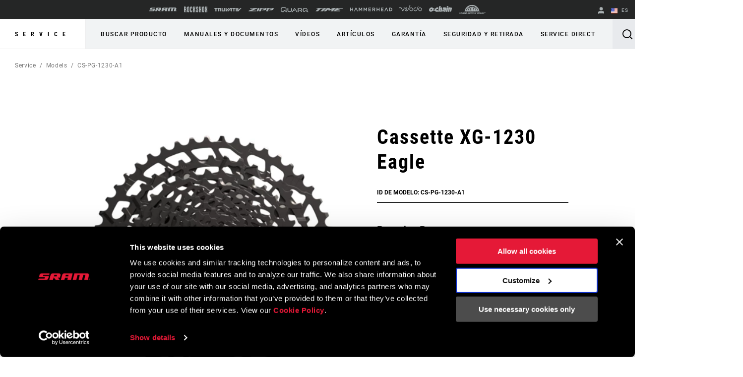

--- FILE ---
content_type: text/html; charset=utf-8
request_url: https://www.sram.com/es/service/models/cs-pg-1230-a1
body_size: 27380
content:
<!doctype html>
<html lang="es">
<head>
    <meta charset="utf-8" />
    <title>Cassette XG-1230 Eagle | CS-PG-1230-A1 | SRAM | Service</title>
    <link rel="preload" href="/common/bundles/v-639039410151235043/main.css" as="style" integrity="sha512-iAka6WLTilQLLVzz0D17uLh3hZ9uxrIuJg/bd/Fq1IfFNOacW6glpfzaDJXfkxz4CFRGvuBLvj4FWZceebJADg==" />
    <link rel="preload" href="/common/bundles/v-639039410154252489/main.js" as="script" integrity="sha512-Axg6nGbBQf2zeaiqu4giXXO3/cq0YHAAIOpxoyspJw1vkBDL2wHFX4tMm/3m5BXHFYKAoSI1U0BJf1+4CbCaaw==" />

    <link href="https://www.sram.com/en/service/models/cs-pg-1230-a1" hreflang="en" rel="alternate" /><link href="https://www.sram.com/de/service/models/cs-pg-1230-a1" hreflang="de" rel="alternate" /><link href="https://www.sram.com/fr/service/models/cs-pg-1230-a1" hreflang="fr" rel="alternate" /><link href="https://www.sram.com/es/service/models/cs-pg-1230-a1" hreflang="es" rel="alternate" />

    <meta http-equiv="X-UA-Compatible" content="IE=edge" />
    
    <meta name="description" content="Cassette XG-1230 Eagle, CS-PG-1230-A1, SRAM" />
    <meta name="viewport" content="width=device-width, initial-scale=1.0" />

    <link rel="apple-touch-icon" sizes="57x57" href="/apple-icon-57x57.png">
    <link rel="apple-touch-icon" sizes="60x60" href="/apple-icon-60x60.png">
    <link rel="apple-touch-icon" sizes="72x72" href="/apple-icon-72x72.png">
    <link rel="apple-touch-icon" sizes="76x76" href="/apple-icon-76x76.png">
    <link rel="apple-touch-icon" sizes="114x114" href="/apple-icon-114x114.png">
    <link rel="apple-touch-icon" sizes="120x120" href="/apple-icon-120x120.png">
    <link rel="apple-touch-icon" sizes="144x144" href="/apple-icon-144x144.png">
    <link rel="apple-touch-icon" sizes="152x152" href="/apple-icon-152x152.png">
    <link rel="apple-touch-icon" sizes="180x180" href="/apple-icon-180x180.png">
    <link rel="icon" type="image/png" sizes="192x192" href="/android-icon-192x192.png">
    <link rel="icon" type="image/png" sizes="32x32" href="/favicon-32x32.png">
    <link rel="icon" type="image/png" sizes="96x96" href="/favicon-96x96.png">
    <link rel="icon" type="image/png" sizes="16x16" href="/favicon-16x16.png">
    <link rel="manifest" href="/manifest.json">
    <meta name="msapplication-TileColor" content="#ffffff">
    <meta name="msapplication-TileImage" content="/ms-icon-144x144.png">
    <meta name="theme-color" content="#ffffff">

    
    <link rel="preload" as="font" href="/common/fonts/RobotoCondensed-Bold.woff2" type="font/woff2" crossorigin="anonymous">
    <link rel="preload" as="font" href="/common/fonts/Roboto-Medium.woff2" type="font/woff2" crossorigin="anonymous">
    <link rel="preload" as="font" href="/common/fonts/Roboto-Regular.woff2" type="font/woff2" crossorigin="anonymous">
    <link rel="preload" as="font" href="/common/fonts/Roboto-Bold.woff2" type="font/woff2" crossorigin="anonymous">
    <link rel="preload" as="font" href="/common/fonts/SRAM.woff2" type="font/woff2" crossorigin="anonymous">

    <script async id="Cookiebot" src="https://consent.cookiebot.com/uc.js" data-cbid="66492041-b627-4853-b882-e1c99527676d" async></script>
    
<!-- App Insights Telemetry -->
<script type="text/javascript" data-cookieconsent="statistics">
var sdkInstance = "appInsightsSDK"; window[sdkInstance] = "appInsights"; var aiName = window[sdkInstance], aisdk = window[aiName] || function (e) { function n(e) { t[e] = function () { var n = arguments; t.queue.push(function () { t[e].apply(t, n) }) } } var t = { config: e }; t.initialize = !0; var i = document, a = window; setTimeout(function () { var n = i.createElement("script"); n.src = e.url || "https://az416426.vo.msecnd.net/scripts/b/ai.2.min.js", i.getElementsByTagName("script")[0].parentNode.appendChild(n) }); try { t.cookie = i.cookie } catch (e) { } t.queue = [], t.version = 2; for (var r = ["Event", "PageView", "Exception", "Trace", "DependencyData", "Metric", "PageViewPerformance"]; r.length;)n("track" + r.pop()); n("startTrackPage"), n("stopTrackPage"); var s = "Track" + r[0]; if (n("start" + s), n("stop" + s), n("addTelemetryInitializer"), n("setAuthenticatedUserContext"), n("clearAuthenticatedUserContext"), n("flush"), t.SeverityLevel = { Verbose: 0, Information: 1, Warning: 2, Error: 3, Critical: 4 }, !(!0 === e.disableExceptionTracking || e.extensionConfig && e.extensionConfig.ApplicationInsightsAnalytics && !0 === e.extensionConfig.ApplicationInsightsAnalytics.disableExceptionTracking)) { n("_" + (r = "onerror")); var o = a[r]; a[r] = function (e, n, i, a, s) { var c = o && o(e, n, i, a, s); return !0 !== c && t["_" + r]({ message: e, url: n, lineNumber: i, columnNumber: a, error: s }), c }, e.autoExceptionInstrumented = !0 } return t }(
    {
        instrumentationKey: "02ad0873-e5c3-43ec-95ff-1a41fb140645"
    }
); window[aiName] = aisdk, aisdk.queue && 0 === aisdk.queue.length && aisdk.trackPageView({});
</script>
<!-- End App Insights Telemetry -->

    <!-- Google Tag Manager -->
<script data-cookieconsent="statistics">
    (function (w, d, s, l, i) {
        w[l] = w[l] || []; w[l].push({
            'gtm.start':
                new Date().getTime(), event: 'gtm.js'
        }); var f = d.getElementsByTagName(s)[0],
            j = d.createElement(s), dl = l != 'dataLayer' ? '&l=' + l : ''; j.async = true; j.src =
                'https://www.googletagmanager.com/gtm.js?id=' + i + dl + '&gtm_auth=pmaZzNyx89WpTOtoXFNWpw&gtm_preview=env-2&gtm_cookies_win=x'; f.parentNode.insertBefore(j, f);
    })(window, document, 'script', 'dataLayer', 'GTM-MS6K6WK');</script>
<!-- End Google Tag Manager -->
    
    <script async defer type="text/javascript" id="sig-api" data-order-session-id="mh4jivow1km34zjaaiecrtk2" src="https://cdn-scripts.signifyd.com/api/script-tag.js"></script>

    <meta property="og:type" content="website" />
<meta property="og:title" content="Cassette XG-1230 Eagle - CS-PG-1230-A1 - SRAM - Service">
<meta property="og:description" content="Cassette XG-1230 Eagle, CS-PG-1230-A1, SRAM">
<meta property="og:url" content="https://www.sram.com/es/service/models/cs-pg-1230-a1">


        <meta property="og:image" content="https://www.sram.com/globalassets/publicsites/media-logos/sram-world.jpg">

    <link rel="stylesheet" type="text/css" href="/common/bundles/v-639039410151235043/main.css" onload="this.media='all'" integrity="sha512-iAka6WLTilQLLVzz0D17uLh3hZ9uxrIuJg/bd/Fq1IfFNOacW6glpfzaDJXfkxz4CFRGvuBLvj4FWZceebJADg==" />
    

</head>
<body class=""
      data-powerreviews-payload='[{"_locale":"en","locale":"en_US","api_key":"551c5234-0016-4775-97e6-e3f2b4497d5d","merchant_group_id":"80693","merchant_id":"338390"},{"_locale":"de","locale":"de_DE","api_key":"551c5234-0016-4775-97e6-e3f2b4497d5d","merchant_group_id":"80693","merchant_id":"489239"},{"_locale":"fr","locale":"fr_FR","api_key":"551c5234-0016-4775-97e6-e3f2b4497d5d","merchant_group_id":"80693","merchant_id":"864074"}]' id="wcagContrast">

    <div class="v-loading-bar">
    <div class="loading-bar" v-if="state.show"></div>
</div>
    <script>

    var snackbarCfg = {"cancelOrderThen":"Pedido cancelado","cancelOrderCatch":"No se ha podido cancelar el pedido","addToCartThen":{"cart":"Añadido al carrito","wishlist":"Añadido a la lista de deseos","service":"Added to service"},"addToCartCatch":{"cart":"No se ha podido añadir al carrito","wishlist":"No se ha podido añadir a la lista de deseos","service":"Unable to add to service"},"updateCartThen":{"cart":"Carrito actualizado","wishlist":"Lista de deseos actualizada","service":"Updated service"},"updateCartCatch":{"cart":"No se ha podido actualizar el carrito","wishlist":"No se ha podido actualizar la lista de deseos","service":"Unable to update service"},"putServiceCartThen":"Petición de reparación creada","putServiceCartCatch":"No se ha podido crear la solicitud de reparación","postAddressSubscribeThen":"Subscribed to News & Saved Address","postAddressThen":"Dirección guardada","postAddressCatch":"No se ha podido guardar la dirección","postPaymentTokenCatch":"Fallo en la validación de la tarjeta de crédito","postPaymentThen":"Pago adjunto","postPaymentCatch":"No se ha podido procesar el pago","postPaypalCatch":"La autorización de Paypal ha fallado","postPaypalTokenCatch":"La validación de Paypal ha fallado","postShippingThen":"Dirección de envío guardada","postShippingCatch":"No se ha podido guardar la dirección de envío","postSubmitThen":"Pedido realizado","postSubmitCatch":"No se ha podido completar el pedido","postPromoThen":"Código promocional añadido","postPromoCatch":"No se ha podido añadir el código promocional","deletePromoThen":"Código promocional eliminado","deletePromoCatch":"No se ha podido eliminar el código promocional","saveCustomerInfoThen":"Perfil actualizado","saveCustomerInfoCatch":"No se ha podido actualizar el perfil","saveAddressThen":"Dirección guardada","saveAddressValidationCatch":"Fallo al validar la dirección","saveAddressCatch":"No se ha podido guardar la dirección","deleteAddressThen":"Dirección eliminada","deleteAddressCatch":"No se ha podido eliminar la dirección","filesSizeInvalid":"El peso de/l los archivo/s excede el límite","filesNameInvalid":"El/los archivo/s no debe/n contener ningún espacio","filesUniqInvalid":"El/los nombre/s de archivo/s deben ser únicos","formOnInvalid":"Por favor, rellena los campos obligatorios","fallbackMsg":"¡Oh, no, algo ha fallado!","putServiceCartImagesThen":"Subir imágenes","putServiceCartImagesCatch":"No se han podido subir las imágenes","addMessageThen":"Mensaje enviado","addMessageCatch":"No se ha podido enviar el mensaje","paymentSourceCatch":"Unable to load payment page"}
</script>
<div class="v-snackbar">
    <div class="snackbar" v-if="state.show" v-bind:class="{show: state.show, error: state.err}">
        {{ data.msg }}
    </div>
</div>
    <div class="is-ie py-2 text-center bg-color-red color-white">
    <div class="container">
        <p>
            Your browser does not support all of our website’s functionality. For an improved shopping experience, we recommend that you use the most recent versions of Google Chrome, Safari, or Firefox.
        </p>
    </div>
</div>

<noscript>
    <div class="py-2 text-center bg-color-red color-white">
        <div class="container">
            <p>
                O bien tienes JavaScript desactivado o tu navegador no soporta JavaScript. Esta p&#225;gina necesita que el JavaScript est&#233; activado para funcionar adecuadamente, o bien la versi&#243;n m&#225;s reciente de Google Chrome, Safari o Firefox.
            </p>
        </div>
    </div>
</noscript>

    <!-- Google Tag Manager (noscript) -->
<noscript data-cookieconsent="statistics">
    <iframe src="https://www.googletagmanager.com/ns.html?id=GTM-MS6K6WK&gtm_auth=pmaZzNyx89WpTOtoXFNWpw&gtm_preview=env-2&gtm_cookies_win=x"
            height="0" width="0" style="display:none;visibility:hidden"></iframe>
</noscript>
<!-- End Google Tag Manager (noscript) -->
    <svg style="display: none;">
    <symbol id="svg-checkmark">
            <svg xmlns="http://www.w3.org/2000/svg" viewBox="0 0 27 27">
            <path d="M25.5 6L9 22.5L1.5 15" stroke="black" fill="none" stroke-width="2.88889" stroke-linecap="round" stroke-linejoin="round"/>
    </symbol>
    <symbol id="svg-copy">
        <svg xmlns="http://www.w3.org/2000/svg" viewBox="0 0 27 27">
            <path d="M9.11765 21.8C8.37353 21.8 7.73652 21.5454 7.20662 21.0362C6.67672 20.5271 6.41176 19.915 6.41176 19.2V3.6C6.41176 2.885 6.67672 2.27292 7.20662 1.76375C7.73652 1.25458 8.37353 1 9.11765 1H21.2941C22.0382 1 22.6752 1.25458 23.2051 1.76375C23.7351 2.27292 24 2.885 24 3.6V19.2C24 19.915 23.7351 20.5271 23.2051 21.0362C22.6752 21.5454 22.0382 21.8 21.2941 21.8H9.11765ZM9.11765 19.2H21.2941V3.6H9.11765V19.2ZM3.70588 27C2.96176 27 2.32475 26.7454 1.79485 26.2362C1.26495 25.7271 1 25.115 1 24.4V6.2H3.70588V24.4H18.5882V27H3.70588Z"/>
        </svg>
    </symbol>
    <symbol id="svg-logo-ochain">
        <svg xmlns="http://www.w3.org/2000/svg" viewBox="0 0 2190.24 541.37">
            <g>
                <path d="M242.95,124.15c42.96-2.16,87.97,9.06,121.99,35.8,19.89,15.63,32.32,36.42,53.54,51.05,32.69,22.54,61.84,25.97,100.64,26.12,1.89,0,3.68-.96,5.5-.79,3.67.33,7.83,4.51,8.18,8.18s-11.07,23.9-13.41,29.35c-6.11,14.28-8.79,37.92-27.18,39.99-23.57,2.65-51.96-2.23-75.87-.04-17.17,1.57-34.37,24.25-15.54,35.76h140.56c14.72-4.34,15.45-26.58,19.21-39.33,30.02-101.96,130.18-181.55,236.79-186.4,20.5-.93,51.05-1.71,71.1.01,12.68,1.09,21.21,10.71,19.62,23.53-8.02,33.6-11.33,69.85-19.62,103.18-2.87,11.54-9.31,21.35-22.21,22.89-42.17,5.04-83.62-12.68-118.93,20.23-24.7,23.02-34.59,69.6-1.34,89.65,27.25,16.43,90.77,4.65,124.22,8.23,9.37,1,17.22,11.12,16.71,20.47-8.31,34.56-11.53,72.14-20.37,106.35-2.86,11.05-6.79,17.4-18.11,21.23-76.51-1.01-155.84,14.47-219.1-38.71-17.49-14.7-28.26-32.69-47.64-46.4-50.18-35.48-115.46-33.74-170.42-10.35-44.94,19.13-75.12,54.95-120.59,75.17C114.64,588.71-42.79,478.6,10.63,306.38c30.45-98.17,129.07-177.05,232.32-182.23ZM217.02,273.8c-40.2,4.57-78.16,53.07-58.19,92.18,18.79,36.81,68.89,28.75,94.39,3.49,37.69-37.33,23.21-102.42-36.2-95.67Z"/>
  	            <path d="M1243.85,149.15c31.49,30.36,29.04,64.86,22.11,104.42-15.86,90.57-35.62,180.64-52.31,271.03-3.45,8.07-10.95,14.5-19.85,15.66-35.91-2.42-75.97,3.19-111.38.03-7.82-.7-13.5-5.2-16.26-12.53-2.5-6.64-1.14-9.95-.19-16.47,11.54-79.11,33.24-159.05,45.75-238.25,2.1-23.18-26.67-22.55-35.05-5.3-18.33,84.01-32.73,169.22-49.5,253.7-2.49,10.05-11.09,17.92-21.45,18.85-35.39,3.18-75.49-2.46-111.37-.04-12.17-1.88-18.66-12.37-16.68-24.35L974.3,12.87c2.2-5.33,9.22-11.12,15.04-11.83,37.16,2.52,78.58-3.27,115.23-.02,12.58,1.12,19.62,12.35,17.6,24.39l-31.31,162.51c-.04,12.6,14.78,14.05,21.84,5.52,10.23-12.35,16.49-39.23,27.02-53.58,22.44-30.57,80.87-13.13,104.11,9.29Z"/>
  	            <path d="M1885.07,124.1c36.47,1.92,77.06-3.35,113.05-.27,13.92,1.19,20.76,10.86,19.52,24.38-1.11,12.13-7.78,29.12-7.64,40.42.16,13.27,16.54,12.55,23.13,2.88,15.2-22.31,18.9-64.04,52.42-67.53,62.29-6.49,111.64,42.43,103.89,104.81-12.29,61.13-22.15,122.84-34.88,183.88-2.12,10.17-3.72,20.58-6.95,30.47-19.22,58.91-83.96,104.17-146.64,97.11-13.16-1.48-19.07-14.03-16.53-26.12l46.69-243.14c-2.01-23.59-30.92-18.68-37.09.41l-47.58,248.9c-2.09,10.42-10.54,18.86-21.32,19.94-35.35,3.54-76.35-2.65-112.31.03-8.76-1.84-15.62-8.94-16.69-17.9l73.95-386.39c2.83-6.86,7.94-10.17,14.98-11.89Z"/>
  	            <path d="M1363.91,124.1c61.57,2.45,126.76-4.05,187.92-.27,57.47,3.55,95.3,49.87,87.66,106.89l-56.18,294.03c-1.46,7.92-9.18,14.78-17.07,15.56-34.15,3.35-73.77-2.61-108.5-.05-8.43-1.11-15.09-7.59-16.7-15.91,6.16-49.18,18.32-97.75,26.59-146.72-1.53-14.58-18.6-17.71-25.25-4.31l-40.61,135.93c-22.72,52.5-93.55,29.68-120.94-6.09-46.75-61.06-7.19-156.58,60.32-184.03,40.98-16.66,77.73-4.29,118.41-9.24,18.86-2.29,26.37-29.67,6.6-36.13l-121.67-.22c-10.91-1.79-18.69-9.81-18.26-21.14,9.26-35.51,11.01-78.24,21.48-112.84,2.64-8.73,7.19-13.37,16.21-15.46Z"/>
  	            <path d="M1704.65,124.12l114.84-.17c10.9,2.09,17.75,10.2,17.77,21.35l-72.6,377.47c-2.74,9.37-10.26,15.91-19.94,17.48l-113.17-.09c-10.85-2.04-17.47-11.56-15.95-22.5l73.74-382.96c3.36-5.87,8.62-9.46,15.32-10.59Z"/>
    	        <path d="M1725.73,1.28l116.91-.26c12.29,1.5,18.44,10.43,17.7,22.57-.72,11.69-6.52,39.96-9.86,51.54-3,10.39-9.55,16.93-20.35,18.99-35.9-2.42-75.98,3.21-111.38.04-14.84-1.33-18.87-12.89-17.45-26.16,1.21-11.29,7.06-44.62,10.8-54.45,2.24-5.9,7.82-10.14,13.63-12.28Z"/>
            </g>        
        </svg>
    </symbol>
    <symbol id="svg-logo-sram" viewBox="0 0 116 15">
        
        <path d="M113.8,13.1v-0.6h0.4c0.2,0,0.4,0,0.4,0.3s-0.2,0.3-0.4,0.3H113.8z M113.8,13.4h0.3l0.5,0.8h0.3l-0.5-0.8 c0.3,0,0.5-0.2,0.5-0.5c0-0.4-0.2-0.5-0.7-0.5h-0.7v1.9h0.3L113.8,13.4L113.8,13.4z M114.1,14.9c0.9,0,1.6-0.7,1.6-1.6 c0-0.9-0.7-1.6-1.6-1.6s-1.6,0.7-1.6,1.6S113.3,14.9,114.1,14.9z M112.8,13.2c0-0.8,0.6-1.4,1.3-1.4c0.7,0,1.3,0.6,1.3,1.4 c0,0.8-0.6,1.4-1.3,1.4S112.8,14,112.8,13.2z M102.4,14.9l2.9-11.4h-4.9l-2.8,11.4h-7.8l2.9-11.4h-4.9l-3,11.4h-8.1L80.6,0 c0,0,26.1-0.1,28.9,0c1.7,0,4.1,1.7,3.3,5.1c-1,4-1.7,7.4-2.3,9.8C107.7,14.9,106.8,14.9,102.4,14.9z M66.8,6.8h-6.2l0.9-3.6h6.1 L66.8,6.8z M58.7,0c-1.3,0-4-0.2-5.4,4.2c-0.7,2.3-2.9,10.7-2.9,10.7s2.2,0,3.9,0c1.8,0,3.7,0.1,4.3-1.1c0.5-1.1,1.2-3.9,1.2-3.9 h6.4l-1.3,5H73C76.7,0.7,76.9,0,76.9,0S58.7,0,58.7,0z M11.4,3.2L10.7,6h13.1c0,0-0.6,2.2-1.2,4.4c-0.8,3.1-2.5,4.5-5.9,4.5H0 l0.8-3.1h13.4L15,8.6H1.6c0,0,0.1-0.4,0.4-1.6c0.2-0.7,0.4-1.4,0.6-2.2c0.6-2.2,1.6-4.5,5.3-4.7h17.4l-0.9,3.1H11.4z M41.1,6.8h-6.2 l1-3.6H42L41.1,6.8z M46.3,0H33c-4.7,0-5.3,3.8-5.5,4.2c-0.2,0.5-2.1,8.2-2.8,10.7h8.1l1.6-6c0.2,0.2,3.3,4.1,4.3,5.2 c0.8,0.9,1.4,0.8,4.4,0.8H48l-4.5-5.4h5c0.3-1.5,0.8-3.2,1.2-4.8C50.4,2,48.3,0,46.3,0z" />
    </symbol>
    <symbol id="svg-logo-rockshox" viewBox="0 0 138.09 34.25">
        
        <path d="M62.09,17.09c0,0,1.39-1.53,2.62-2.83c1.59-1.72,2.16-3.04,2.16-5.76c0-2.7-0.01-7.98-0.01-7.98h-4.98 c0,0,0.01,5.22,0.01,7c0,2.66-0.66,2.85-1.75,4.09c-0.82,0.92-1.45,1.54-1.45,1.54c-0.18,0.21-0.35,0.4-0.51,0.57V0.53H53.2v33.13 h4.98V20.41l0.51,0.57l1.45,1.59c1.09,1.25,1.75,1.43,1.75,4.1v7h4.98c0,0,0.01-5.28,0.01-7.99c0-2.7-0.57-4.03-2.17-5.75 L62.09,17.09z M77.37,13.19c-0.96-1.03-1.43-1.34-1.43-3.17V7.06c0-0.94,0.7-1.7,1.59-1.7h0.51c0.87,0.01,1.6,0.77,1.6,1.71v5.75 h4.98V7.08c0-3.9-2.95-7.04-6.57-7.04h-0.51V0.02c-3.64,0-6.57,3.15-6.57,7.05c0,0-0.01,0.88-0.01,3.51c0,2.62,0.55,3.84,1.74,5.15 l5.51,5.36c0.97,1.03,1.43,1.34,1.43,3.17c0,1.44,0.01,2.95,0.01,2.95c-0.01,0.94-0.72,1.71-1.6,1.72h-0.51 c-0.87-0.02-1.6-0.78-1.6-1.72l0.01-5.74h-4.98v5.74c0,3.89,2.94,7.03,6.57,7.03h0.51v0.01h0.01c3.63,0,6.56-3.15,6.56-7.04 c0,0,0.01-0.88,0.01-3.5c0-2.63-0.55-3.84-1.73-5.15L77.37,13.19z M44.15,23.23v3.96c0,0.94-0.71,1.71-1.6,1.71h-0.51 c-0.88,0-1.6-0.77-1.6-1.71V7.04c0-0.93,0.72-1.7,1.6-1.71h0.51c0.88,0.01,1.6,0.78,1.6,1.71v5.75h4.98l-0.01-5.74 c0.01-3.89-2.94-7.04-6.57-7.05h-0.01h-0.51c-3.63,0.01-6.57,3.15-6.57,7.05l-0.01,20.14c0.01,3.89,2.95,7.05,6.58,7.04v-0.01h0.51 v0.01c3.63,0.01,6.58-3.15,6.58-7.04v-3.95L44.15,23.23L44.15,23.23z M115.13,27.19c0,0.94-0.72,1.7-1.6,1.7h-0.51 c-0.88,0-1.6-0.76-1.6-1.7V7.04c0-0.93,0.72-1.7,1.6-1.71h0.51c0.87,0.01,1.6,0.78,1.6,1.71V27.19z M113.54,0.01L113.54,0.01h-0.52 c-3.63,0-6.57,3.15-6.57,7.04l-0.01,20.14c0,3.89,2.95,7.05,6.58,7.04v-0.01h0.51v0.01c3.62,0.01,6.57-3.15,6.58-7.04V7.05 C120.11,3.15,117.16,0.01,113.54,0.01L113.54,0.01z M26.42,27.19c0,0.94-0.72,1.7-1.6,1.7h-0.51c-0.88,0-1.6-0.76-1.6-1.7V7.04 c0-0.93,0.72-1.7,1.6-1.71h0.51c0.87,0.01,1.6,0.78,1.6,1.71V27.19z M24.82,0.01L24.82,0.01h-0.51c-3.62,0-6.57,3.15-6.56,7.04 l-0.01,20.14c0.01,3.89,2.95,7.05,6.58,7.04v-0.01h0.51v0.01c3.63,0.01,6.58-3.15,6.58-7.04L31.39,7.05 C31.4,3.15,28.45,0.01,24.82,0.01L24.82,0.01z M135.04,17.34l-0.13-0.12l0.13-0.12c0,0,0.86-0.74,1.54-1.58 c1.24-1.55,1.51-2.16,1.51-5.11c0-4.15-0.01-9.86-0.01-9.86l-4.98,0.01v9.69c0,1.16-0.71,2.04-0.96,2.42s-0.63,0.67-0.63,0.67 l-0.37,0.34l-0.38-0.34c0,0-0.38-0.3-0.63-0.67c-0.24-0.38-0.96-1.26-0.96-2.42V0.56l-4.98-0.01v9.86c0,2.95,0.27,3.56,1.51,5.11 c0.67,0.84,1.53,1.58,1.53,1.58l0.13,0.12l-0.13,0.12l-1.53,1.6c-1.24,1.54-1.51,2.15-1.51,5.1v9.85l4.97-0.01 c0,0,0.01-8.53,0.01-9.7s0.72-2.03,0.96-2.41l0.63-0.66l0.38-0.35l0.37,0.35l0.63,0.66c0.25,0.38,0.96,1.25,0.96,2.41s0,9.7,0,9.7 l4.97,0.01v-9.85c0-2.95-0.25-3.56-1.5-5.1L135.04,17.34z M97.39,14.45h-3.71V0.56H88.7v33.1h4.98V19.78l3.71-0.01l-0.01,13.89h4.98 l0.01-33.1h-4.98V14.45z M8.67,12.89c0,0.94-0.71,1.7-1.59,1.7h-2.1V5.72h2.1c0.88,0,1.59,0.76,1.59,1.71V12.89z M11.39,17.08 c1.39-1.29,2.26-3.18,2.26-5.31V7.56c0-3.88-2.94-7.03-6.57-7.03H0l0.02,33.12l4.96,0.01V19.85h2.1c0.89,0,1.6,0.77,1.59,1.71 l0.02,12.1h4.98L13.66,22.4C13.66,20.27,12.79,18.36,11.39,17.08L11.39,17.08z" />
    </symbol>
    <symbol id="svg-logo-truvativ" viewBox="0 0 64 8.3">
        
        <path d="M52.1,0.1c-1,0.1-1.7,1-1.7,2c0,2,0,4,0,6v0.1h2.4V0.1C52.5,0.1,52.3,0.1,52.1,0.1z M47.1,2h2.7V0.1h-0.1 h-5.6c-0.9,0-1.7,0.6-2,1.4C42,1.6,42,1.8,42,2h2.7v6.2h2.4C47.1,8.2,47.1,2,47.1,2z M7.7,0.1L7.7,0.1H2.1c-1,0-1.8,0.7-2,1.6 C0,1.8,0,1.9,0,2h2.7v6.2h2.4V2h2.7V0.1H7.7z M26.4,8.2C26.5,8.2,26.5,8.2,26.4,8.2c0.9,0,1.6,0,2.4,0h0.1C30,7,31.1,5.9,32.1,4.7 c1.3-1.4,2.7-2.9,4-4.3c0.1-0.1,0.2-0.2,0.3-0.3c-0.2,0-0.5,0-0.7,0c-0.5,0-0.9,0-1.4,0.1s-1,0.2-1.4,0.6c-0.3,0.2-0.6,0.5-0.8,0.8 c-1,1-2,2.1-3.1,3.3c0,0-0.1,0.1-0.2,0.2v-5h-2.4V8.2z M30.7,8.2c0.4,0,0.9,0,1.3,0c0.4,0,0.8-0.1,1.2-0.2c0.5-0.1,0.9-0.4,1.2-0.8 c0.4-0.4,0.8-0.8,1.1-1.2c1.1-1.2,2.2-2.4,3.3-3.6l0.1-0.1l0,0c0,0.6,0,1.2,0,1.8v0.1c-0.6,0.6-1.2,1.3-1.8,1.9L37,6.2h2v1.9h2.4V0 l0,0c-1.1,0-2.1,0-3.2,0h-0.1c-0.2,0.2-0.4,0.4-0.5,0.6c-1,1.1-2,2.2-3.1,3.3c-1.1,1.2-2.3,2.5-3.4,3.7C31,7.8,30.8,8,30.7,8.2 C30.6,8.2,30.7,8.2,30.7,8.2z M25,0.1h-2.4v6.2h-3V0.1h-2.4v0.1c0,0.4,0,0.7,0,1.1c0,1.6,0,3.2,0,4.8c0,0.1,0,0.2,0,0.3 c0.2,1,1,1.8,2.1,1.8c1.9,0,3.7,0,5.6,0H25V0.1z M13.9,2v2.3h-2.3c0,0,0,0,0,0.1c0.9,1.2,1.7,2.5,2.6,3.7l0.1,0.1c0.8,0,1.7,0,2.5,0 h0.1c-0.7-1-1.4-2-2.1-3.1h0.1c0.8-0.3,1.3-0.9,1.4-1.8c0-0.4,0-0.7,0-1.1c0-0.6-0.2-1.1-0.7-1.6c-0.4-0.3-0.8-0.5-1.3-0.5 c-1.8,0-3.6,0-5.4,0H8.8v8.1h2.4V2H13.9z M64,0.1c-0.1,0.1-0.1,0.1-0.2,0.2c-1,1.1-2.1,2.3-3.1,3.4c-1.4,1.5-2.8,3-4.2,4.5 c-0.1,0.1-0.1,0.1-0.2,0.1c-0.8,0-1.5,0-2.3,0h-0.1V0.2h2.4v5c0.1-0.1,0.2-0.2,0.3-0.3c1-1.1,2-2.1,2.9-3.2c0.3-0.3,0.6-0.6,0.9-0.8 c0.4-0.3,0.9-0.5,1.4-0.6c0.4-0.1,0.8-0.1,1.3-0.1C63.4,0.1,63.7,0.1,64,0.1L64,0.1z" />
    </symbol>
    <symbol id="svg-logo-zipp" viewBox="0 0 1245.3 161.49">
        
        <path d="M460.13,0l-68.87,161.49h89.77L550.11,0h-89.98Zm-50.1,32.89c4.36-1.84,7.85-5.29,9.73-9.63L429.84,0h-.09s-340.26,0-340.26,0l-12.83,29.83H254.73S19.59,128.79,19.59,128.79c-4.39,1.85-7.89,5.33-9.77,9.71L0,161.49H360.89l12.73-29.83H175.53L410.03,32.89Zm458.37,41.64l27.81-64.94c1.95-4.54-1.39-9.6-6.33-9.6h-308.96l-68.92,161.48h89.8l56.44-131.65h167.04l-198.14,83.4h156.66c3.92,0,7.8-.78,11.41-2.3l63.42-26.7c4.39-1.85,7.89-5.32,9.76-9.7ZM1238.41,0h-308.96l-68.92,161.48h89.8l56.44-131.65h167.04l-198.14,83.4h156.66c3.92,0,7.8-.78,11.41-2.3l63.42-26.7c4.39-1.85,7.89-5.32,9.76-9.7l27.81-64.94c1.95-4.54-1.39-9.6-6.33-9.6Zm-241.45,146.53c0-2.75-1.61-3.92-4.8-3.92h-5.15v13.76h2.02v-5.95h2.34l3.65,5.95h2.28l-3.85-6.09c1.99-.27,3.51-1.35,3.51-3.76m-7.93,2.12v-4.29h2.8c1.43,0,3.02,.32,3.02,2.04,0,2.14-1.63,2.25-3.35,2.25h-2.47Zm2.47-11.17c-6.55,0-12.05,5.13-12.05,11.96s5.5,12.04,12.05,12.04,11.95-5.11,11.95-12.04-5.44-11.96-11.95-11.96m0,21.94c-5.41,0-9.66-4.18-9.66-9.98s4.25-9.92,9.66-9.92,9.62,4.26,9.62,9.92-4.22,9.98-9.62,9.98" />
    </symbol>
    <symbol id="svg-logo-zipp-footer" viewBox="175 0 216 28.01">
        
        <svg xmlns="http://www.w3.org/2000/svg">
            <g>
                <g>
                    <path class="cls-1" d="M64.8,22.84H30.45L71.12,5.71A3.19,3.19,0,0,0,72.81,4l1.75-4h-59L13.3,5.17H44.18L3.4,22.34A3.21,3.21,0,0,0,1.7,24L0,28H62.6Z" />
                    <path class="cls-1" d="M150.63,12.93l4.82-11.27A1.19,1.19,0,0,0,154.35,0H100.76l-12,28h15.57l9.79-22.84h29L108.78,19.64H136a5,5,0,0,0,2-.4l11-4.63A3.21,3.21,0,0,0,150.63,12.93Z" />
                    <path class="cls-1" d="M211.08,12.93,215.9,1.66A1.19,1.19,0,0,0,214.8,0H161.21l-12,28h15.58l9.79-22.84h29L169.23,19.64h27.18a5,5,0,0,0,2-.4l11-4.63A3.19,3.19,0,0,0,211.08,12.93Z" />
                    <polygon class="cls-1" points="83.44 28.01 95.42 0 79.81 0 67.86 28.01 83.44 28.01" />
                    <path class="cls-1" d="M172.56,26.47A1.52,1.52,0,0,1,171,28,1.53,1.53,0,1,1,171,25,1.52,1.52,0,0,1,172.56,26.47Zm-2.73,0A1.18,1.18,0,0,0,171,27.69a1.22,1.22,0,0,0,0-2.43A1.18,1.18,0,0,0,169.83,26.47Zm.94.8h-.36V25.75a2.94,2.94,0,0,1,.59-.05,1,1,0,0,1,.53.11.45.45,0,0,1,.14.34.4.4,0,0,1-.31.35v0a.45.45,0,0,1,.28.37,1,1,0,0,0,.11.38h-.38a1.13,1.13,0,0,1-.12-.37c0-.17-.12-.24-.32-.24h-.16Zm0-.86h.16c.2,0,.35-.07.35-.23s-.1-.23-.32-.23l-.19,0Z" />
                </g>
            </g>
        </svg>
    </symbol>
    <symbol id="svg-logo-quarq" viewBox="0 0 59.3 10">
        
        <path d="M27.2,7.3h2c0.3-0.5,0.6-0.9,0.9-1.4h-2c0.5-0.8,1-1.6,1.5-2.4c1.4,2.2,2.8,4.4,4.1,6.5c0.3,0,0.7,0,1,0 s0.6,0,1,0c-1.9-2.8-3.7-5.5-5.5-8.1H29c-0.8,1-5.3,7.7-5.4,8.1h1.9C26.1,9,26.7,8.2,27.2,7.3z M22.2,2.4c0,1.3,0,2.6,0,3.9 s-0.8,2.1-2.1,2.2c-0.6,0-1.3,0-1.9,0c-0.3,0-0.6,0-0.9-0.2c-0.8-0.3-1.2-1-1.2-1.8c0-1.4,0-2.7,0-4.1V1.8c-0.6,0-1.1-0.1-1.6,0 c0,0.1-0.1,0.1-0.1,0.2c0,1.5-0.1,2.9,0,4.4c0.1,2.1,1.6,3.5,3.7,3.5c0.7,0,1.4,0,2,0c2.1,0,3.7-1.5,3.7-3.7c0-1.4,0-2.7,0-4.1 c0-0.1,0-0.2-0.1-0.4h-1.6v0.7H22.2z M44.3,6.8c1-0.7,1.4-2,1.1-3.1C45,2.5,44,1.8,42.7,1.8c-2,0-3.9,0-5.9,0c-0.1,0-0.2,0-0.4,0 v8.1c0.6,0,1.1,0.1,1.7,0V7.6c0-0.7,0-1.5,0-2.2s0-1.5,0-2.2c1.6,0,3.1,0,4.6,0c0.5,0,1,0.5,1,1c0,0.2,0,0.3,0,0.5 c0,0.7-0.5,1.1-1.1,1.1c-0.5,0-1,0-1.5,0c-0.3,0-0.6,0-1,0c-0.3,0.5-0.6,0.9-1,1.4H42c0.6,0.9,1.1,1.8,1.7,2.6h2 c-0.7-1-1.3-1.9-2-2.9C44.1,6.9,44.2,6.9,44.3,6.8z M57.1,5.4c0-1.7-1.3-3.6-3.6-3.7c-1,0-2.1,0-3.1,0c-1.9,0-3.5,1.6-3.5,3.5 c0,0.4,0,0.8,0,1.2c0.1,1.7,1.2,3.1,2.9,3.4c0.6,0.1,1.2,0.1,1.6,0.1c0.5-0.6,1-1,1.4-1.4c-0.2,0-0.4,0-0.5,0c-0.6,0-1.2,0-1.8,0 c-1-0.1-1.8-0.8-1.8-1.9c0-0.5,0-1,0-1.5c0.1-1.2,1.1-1.9,2-1.9c1,0,2,0,3,0s1.7,0.6,1.9,1.6c0.1,0.6,0.1,1.3,0,1.9 c0,0.2-0.1,0.4-0.2,0.7c-0.4-0.3-0.8-0.5-1.1-0.7c-0.2-0.2-0.5-0.2-0.8-0.2c-0.7,0-1.3,0-2,0c-0.1,0-0.2,0-0.4,0 c1.9,1.2,3.7,2.3,5.5,3.4h2.7V9.8c-0.9-0.5-1.7-1.1-2.6-1.6C57.1,7.3,57.1,6.4,57.1,5.4z M14.6,9.9h-3.1C9.4,8.6,7.3,7.3,5.1,6V5.9 c1,0,1.9,0,2.9,0c0.2,0,0.4,0.1,0.6,0.2c0.6,0.4,1.3,0.8,2,1.2c0.1-0.3,0.1-0.6,0.1-0.8c0-1,0-2,0-3.1c0-1.2-0.9-2-2-2 c-1.6,0-3.3,0-5,0c-1.1,0-1.9,0.7-2,1.8c0,1.2,0,2.4,0,3.6c0,0.9,0.7,1.5,1.6,1.7c0.2,0,0.5,0,0.8,0c1.1,0,2.1,0,3.2,0H8 C7.4,9,7,9.5,6.5,9.9c-1.1,0-2.2,0.1-3.2,0C1.5,9.8,0,8.2,0,6.3c0-0.9,0-1.8,0-2.8C0,1.5,1.6,0,3.5,0c1.8,0,3.6,0,5.3,0 c2,0,3.5,1.6,3.5,3.5c0,1,0,1.9,0,2.9c0,0.6-0.2,1.2-0.5,1.8C12.9,8.7,13.7,9.3,14.6,9.9C14.6,9.8,14.6,9.9,14.6,9.9z" />
    </symbol>
    <symbol id="svg-logo-timesport" viewBox="0 0 59.3 10">
        
        <svg xmlns="http://www.w3.org/2000/svg" viewBox="0 0 394.66 47.13">
            <g>
                <g>
                    <path d="M252,0,205.14,18.71,201.21,0H164.86L115,47.13H149.5l32.89-31.07,3.91,20.6h13.08c.22-.11,31.81-13.46,44-18.63L212.58,47.13h31.19L293.59,0Z" />
                    <polygon points="384.37 9.8 394.66 0.02 304.12 0.02 254.29 47.13 344.85 47.13 354.72 37.65 294.81 37.65 304.41 28.56 335.89 28.56 346.44 18.86 314.68 18.86 324.27 9.8 384.37 9.8" />
                    <polygon points="119.14 0 69.3 47.13 104.52 47.13 154.37 0 119.14 0" />
                    <polygon points="100.49 9.81 110.8 0 22.63 0 12.28 9.81 39.44 9.81 0 47.13 34.97 47.13 74.38 9.81 100.49 9.81" />
                </g>
            </g>
        </svg>
    </symbol>
    <symbol id="svg-logo-hammerhead">
        
        <svg xmlns="http://www.w3.org/2000/svg" viewBox="0 0 2067.88 176.43">
            <g>
                <path d="M565.45,1.31c-5.16,.94-9.3,3.89-12.33,8.78l-47.84,74.8L457.68,10.35c-3.13-4.96-7.43-8.04-12.58-9.01h-24.83V175.44l22.42-.11c7.71-2.11,12.89-8.9,12.89-16.87V69.74l34.36,51.54c3.97,6.12,8.83,9.1,14.86,9.1s11.13-2.97,15.09-9.07l34.62-52.02v88.93c0,7.88,5.62,15.07,13.39,17.12l22.4,.11V1.31h-24.84Z" />
                <path d="M1192.19,58.86v.47c0,15.13-11.85,24.53-30.93,24.53h-39.47V34.58h39.23c11.64,0,31.17,3.15,31.17,24.28m36.26-1.19v-.48c0-15.08-5.08-28.28-14.77-38.22-11.75-11.49-29.14-17.56-50.29-17.56h-77.41V174.93h22.34c7.92-1.96,13.45-9.04,13.45-17.24v-41.38h31.65l28.19,48.72,.19,.31c4.43,6.01,9.96,8.93,16.9,8.93h35.25l-41.55-65.2c23.29-8.63,36.04-26.75,36.04-51.41" />
                <path d="M802.83,1.34c-5.16,.92-9.3,3.85-12.33,8.75l-47.85,74.8-47.6-74.54c-3.13-4.95-7.44-8.03-12.57-9h-24.84V175.44l22.42-.11c7.71-2.1,12.89-8.89,12.89-16.87V69.74l34.36,51.54c3.98,6.12,8.84,9.1,14.87,9.1s11.13-2.98,15.09-9.07l34.61-52.02v88.92c0,7.88,5.63,15.08,13.4,17.13l22.4,.11V1.34h-24.84Z" />
                <path d="M1007.26,141.95h-80.11v-38.11h68.23c9.01,0,16.34-7.22,16.34-16.11s-7.33-16.58-16.34-16.58h-68.23V34.47h78.92c8.75,0,15.92-6.85,16.32-15.59V1.77h-131.02V174.66h132.22v-17.13c-.42-8.59-7.74-15.58-16.32-15.58" />
                <path d="M305.55,13.81c-4.09-9.04-11.11-13.81-20.34-13.81h-1.42c-9.24,0-16.55,4.9-20.57,13.82l-72.45,162.61h25.31c7.53,0,13.72-4.21,16.57-11.28l51.39-118.25,50.92,117.31c3.32,7.89,9.46,12.22,17.27,12.22h25.54L305.55,13.81Z" />
                <path d="M122.03,1.19c-7.91,1.96-13.44,9.02-13.44,17.21v52.54H35.79V18.4c0-8.18-5.53-15.25-13.44-17.21H0V175.31H22.35c7.91-1.96,13.44-9.03,13.44-17.21v-53.5H108.58v53.5c0,8.18,5.53,15.25,13.44,17.21h22.34V1.19h-22.34Z" />
                <path d="M1976.2,141.48h-29.5V34.95h29.5c16.06,0,29.77,5.22,39.64,15.1,9.55,9.55,14.82,23.1,14.82,38.16v.49c0,31.57-21.88,52.79-54.46,52.79m0-139.72h-65.29V156.64c0,10.1,7.92,18.01,18.01,18.01h47.28c25.84,0,49.32-8.86,66.07-24.94,16.5-15.85,25.6-37.69,25.6-61.5v-.48c0-49.8-38.56-85.97-91.67-85.97" />
                <path d="M1622.19,141.95h-80.11v-38.11h68.23c9.01,0,16.35-7.22,16.35-16.11s-7.33-16.58-16.35-16.58h-68.23V34.47h78.93c8.74,0,15.91-6.85,16.31-15.59V1.77h-131.03V174.66h132.22v-17.13c-.42-8.59-7.74-15.58-16.32-15.58" />
                <path d="M1793.57,13.81c-4.08-9.04-11.11-13.81-20.33-13.81h-1.43c-9.24,0-16.55,4.9-20.58,13.82l-72.44,162.61h25.32c7.52,0,13.71-4.21,16.56-11.28l51.39-118.25,50.91,117.31c2.62,6.21,6.98,10.21,12.53,11.64l-.29,.57h30.57L1793.57,13.81Z" />
                <path d="M1417.64,1.19c-7.91,1.96-13.44,9.02-13.44,17.21v52.54h-72.8V18.4c0-8.18-5.53-15.25-13.44-17.21h-22.33V175.31h22.34c7.91-1.96,13.44-9.03,13.44-17.21v-53.5h72.8v53.5c0,8.18,5.53,15.25,13.44,17.21h22.34V1.19h-22.34Z" />
            </g>
        </svg>
    </symbol>
    <symbol id="svg-logo-velocio">
        <svg xmlns="http://www.w3.org/2000/svg" viewBox="0 0 80 21">
	        <g>
		        <path d="M72.8299 21.0025C71.5494 21.0025 70.2977 20.6228 69.2331 19.9115C68.1684 19.2001 67.3387 18.189 66.8486 17.006C66.3586 15.823 66.2304 14.5213 66.4802 13.2655C66.73 12.0096 67.3466 10.8561 68.252 9.95065C69.1575 9.04524 70.311 8.42864 71.5668 8.17884C72.8227 7.92904 74.1244 8.05725 75.3074 8.54725C76.4904 9.03726 77.5015 9.86705 78.2128 10.9317C78.9242 11.9964 79.3039 13.248 79.3039 14.5285C79.3026 16.2451 78.6201 17.891 77.4062 19.1049C76.1924 20.3187 74.5465 21.0012 72.8299 21.0025ZM72.8299 10.0174C71.9402 10.0199 71.0712 10.286 70.3326 10.7821C69.5941 11.2781 69.0191 11.982 68.6804 12.8046C68.3416 13.6273 68.2542 14.5319 68.4293 15.4042C68.6044 16.2765 69.0341 17.0774 69.6641 17.7056C70.294 18.3339 71.0961 18.7613 71.9688 18.934C72.8416 19.1066 73.746 19.0168 74.5677 18.6757C75.3895 18.3347 76.0917 17.7578 76.5857 17.0178C77.0798 16.2779 77.3434 15.4082 77.3434 14.5185C77.3401 13.3233 76.8632 12.1783 76.0172 11.3341C75.1712 10.4899 74.025 10.0156 72.8299 10.0149V10.0174Z" />
		        <path d="M41.9025 21.0025C40.6221 21.0025 39.3704 20.6228 38.3057 19.9115C37.2411 19.2001 36.4113 18.189 35.9213 17.006C35.4313 15.823 35.3031 14.5213 35.5529 13.2655C35.8027 12.0096 36.4193 10.8561 37.3247 9.95065C38.2301 9.04524 39.3836 8.42864 40.6395 8.17884C41.8953 7.92904 43.197 8.05725 44.38 8.54725C45.563 9.03726 46.5741 9.86705 47.2855 10.9317C47.9968 11.9964 48.3766 13.248 48.3766 14.5285C48.3746 16.2449 47.6918 17.8904 46.4782 19.1041C45.2645 20.3178 43.6189 21.0005 41.9025 21.0025ZM41.9025 10.0174C41.0128 10.0199 40.1438 10.286 39.4053 10.7821C38.6667 11.2781 38.0917 11.982 37.753 12.8046C37.4142 13.6273 37.3269 14.5319 37.502 15.4042C37.677 16.2765 38.1067 17.0774 38.7367 17.7056C39.3667 18.3339 40.1687 18.7613 41.0415 18.934C41.9143 19.1066 42.8186 19.0168 43.6404 18.6757C44.4621 18.3347 45.1643 17.7578 45.6584 17.0178C46.1524 16.2779 46.4161 15.4082 46.4161 14.5185C46.4121 13.3236 45.935 12.1788 45.0891 11.3348C44.2432 10.4908 43.0974 10.0162 41.9025 10.0149V10.0174Z" />
		        <path d="M12.4605 20.9775C12.1252 20.9773 11.7974 20.8783 11.5181 20.6928C11.2388 20.5074 11.0204 20.2437 10.8901 19.9348L10.8001 19.7397L6.01143 9.92238H0.980237C0.720263 9.92238 0.470935 9.81911 0.287105 9.63528C0.103276 9.45145 0 9.20212 0 8.94215C0 8.68217 0.103276 8.43285 0.287105 8.24902C0.470935 8.06519 0.720263 7.96192 0.980237 7.96192H6.16147C6.47357 7.96131 6.77983 8.04662 7.04667 8.20849C7.31352 8.37036 7.53067 8.60255 7.67433 8.87963L7.77185 9.05967L12.4705 18.692L16.749 9.92238H16.1088C15.8489 9.92238 15.5995 9.81911 15.4157 9.63528C15.2319 9.45145 15.1286 9.20212 15.1286 8.94215C15.1286 8.68217 15.2319 8.43285 15.4157 8.24902C15.5995 8.06519 15.8489 7.96192 16.1088 7.96192H17.1466C17.5993 7.96258 18.0334 8.14273 18.3535 8.46288C18.6737 8.78303 18.8538 9.21706 18.8545 9.66982C18.8551 9.8976 18.8092 10.1231 18.7195 10.3325L18.6469 10.5L18.6294 10.54L14.1059 19.8122C14.0856 19.8561 14.0614 19.8979 14.0333 19.9373C13.9009 20.245 13.6815 20.5073 13.4021 20.6921C13.1227 20.8769 12.7954 20.9761 12.4605 20.9775Z"/>
		        <path d="M27.9241 10.9001L25.1084 16.5164C25.0288 16.6818 24.9037 16.8211 24.7478 16.918C24.592 17.015 24.4118 17.0657 24.2282 17.0641C24.0617 17.0646 23.8978 17.0227 23.7521 16.9422C23.6063 16.8617 23.4836 16.7453 23.3954 16.604C23.3072 16.4627 23.2566 16.3013 23.2483 16.135C23.24 15.9687 23.2743 15.803 23.348 15.6537L26.1187 10.1174V10.0774C25.5159 10.0002 24.9037 10.0458 24.319 10.2116C23.7344 10.3774 23.1893 10.6598 22.7168 11.0419C22.2442 11.424 21.8539 11.8979 21.5694 12.4349C21.2849 12.9719 21.1121 13.5609 21.0614 14.1665C21.0107 14.7721 21.0832 15.3817 21.2745 15.9586C21.4657 16.5354 21.7718 17.0675 22.1743 17.5229C22.5767 17.9782 23.0672 18.3473 23.6162 18.608C24.1652 18.8687 24.7613 19.0155 25.3685 19.0395H25.4135C26.2641 19.0367 27.0967 18.7949 27.8165 18.3417C28.5363 17.8885 29.1143 17.2422 29.4845 16.4764L29.6895 16.0538L36.5637 1.96047H36.3136C36.0536 1.96047 35.8043 1.85719 35.6205 1.67336C35.4366 1.48953 35.3334 1.2402 35.3334 0.980229C35.3334 0.720255 35.4366 0.470931 35.6205 0.287101C35.8043 0.103272 36.0536 3.09913e-08 36.3136 0H36.9713C37.424 0.00066145 37.8581 0.180815 38.1782 0.500966C38.4984 0.821117 38.6785 1.25514 38.6792 1.7079C38.6793 1.93564 38.6334 2.16104 38.5441 2.37056C38.5441 2.39807 38.5191 2.42308 38.5066 2.45308L38.4466 2.56061L31.2449 17.3291C30.7146 18.4268 29.8865 19.3532 28.8549 20.0027C27.8234 20.6522 26.63 20.9987 25.411 21.0025H25.366C24.4558 21.0033 23.5557 20.8121 22.7244 20.4415C21.8931 20.0709 21.1493 19.5291 20.5415 18.8516C19.9337 18.1741 19.4756 17.3761 19.197 16.5096C18.9185 15.643 18.8258 14.7275 18.9251 13.8228C19.0243 12.918 19.3131 12.0443 19.7728 11.2588C20.2325 10.4732 20.8527 9.79338 21.5928 9.26369C22.333 8.73399 23.1766 8.36632 24.0684 8.18466C24.9603 8.00301 25.8805 8.01145 26.7688 8.20945L26.8739 8.23946H26.8939C27.1652 8.29919 27.4179 8.42412 27.6301 8.60344C27.8423 8.78276 28.0076 9.01106 28.1118 9.26862C28.2159 9.52618 28.2558 9.80524 28.2279 10.0817C28.2 10.3581 28.1051 10.6235 27.9516 10.8551L27.9241 10.9001Z"/>
		        <path d="M56.6085 21.0025H56.5635C55.6044 21.0022 54.6574 20.7889 53.7908 20.3779C52.9242 19.9669 52.1598 19.3684 51.5528 18.6259C50.9458 17.8833 50.5114 17.0152 50.2809 16.0842C50.0504 15.1532 50.0297 14.1826 50.2202 13.2426C50.4107 12.3026 50.8076 11.4167 51.3824 10.6489C51.9571 9.88106 52.6953 9.25053 53.5435 8.80288C54.3917 8.35522 55.3288 8.10162 56.287 8.0604C57.2452 8.01918 58.2006 8.19138 59.0841 8.56454C59.2915 8.65374 59.4618 8.8116 59.5664 9.01159C59.6711 9.21158 59.7037 9.44149 59.6588 9.6627C59.614 9.88391 59.4943 10.0829 59.32 10.2263C59.1456 10.3697 58.9272 10.4487 58.7015 10.45C58.5702 10.4495 58.4401 10.4232 58.3189 10.3725C57.7057 10.1228 57.0449 10.0115 56.3836 10.0465C55.7224 10.0815 55.077 10.262 54.4936 10.5751C53.9101 10.8881 53.4029 11.3261 53.0081 11.8577C52.6133 12.3893 52.3407 13.0014 52.2096 13.6505C52.0786 14.2995 52.0924 14.9695 52.25 15.6126C52.4076 16.2557 52.7051 16.8562 53.1214 17.3711C53.5377 17.886 54.0625 18.3027 54.6584 18.5916C55.2542 18.8804 55.9064 19.0342 56.5685 19.042H56.6135C57.4638 19.0379 58.2959 18.7953 59.0151 18.3417C59.7343 17.8882 60.3119 17.2419 60.682 16.4764L63.8553 9.97487H63.6052C63.4765 9.97487 63.349 9.94951 63.2301 9.90025C63.1112 9.85099 63.0031 9.77879 62.9121 9.68777C62.821 9.59675 62.7488 9.48869 62.6996 9.36976C62.6503 9.25083 62.625 9.12337 62.625 8.99464C62.625 8.86591 62.6503 8.73845 62.6996 8.61952C62.7488 8.50059 62.821 8.39253 62.9121 8.30151C63.0031 8.21048 63.1112 8.13828 63.2301 8.08902C63.349 8.03976 63.4765 8.0144 63.6052 8.0144H64.2629C64.5448 8.01443 64.8223 8.08425 65.0707 8.21762C65.319 8.35098 65.5305 8.54376 65.6863 8.77875C65.842 9.01373 65.9372 9.28361 65.9633 9.56432C65.9893 9.84502 65.9455 10.1278 65.8357 10.3875L65.8157 10.4275L65.6807 10.71L62.4499 17.3416C61.9173 18.4381 61.0873 19.3627 60.0544 20.01C59.0215 20.6573 57.8275 21.0012 56.6085 21.0025Z"/>
		        <path d="M67.186 5.8589H65.7082C65.5847 5.8589 65.4624 5.83458 65.3484 5.78733C65.2343 5.74008 65.1306 5.67082 65.0433 5.58351C64.956 5.4962 64.8868 5.39256 64.8395 5.27848C64.7923 5.16441 64.7679 5.04215 64.7679 4.91867C64.7679 4.7952 64.7923 4.67294 64.8395 4.55887C64.8868 4.4448 64.956 4.34114 65.0433 4.25383C65.1306 4.16653 65.2343 4.09727 65.3484 4.05002C65.4624 4.00277 65.5847 3.97845 65.7082 3.97845H67.186C67.3095 3.97845 67.4318 4.00277 67.5458 4.05002C67.6599 4.09727 67.7635 4.16653 67.8509 4.25383C67.9382 4.34114 68.0074 4.4448 68.0547 4.55887C68.1019 4.67294 68.1262 4.7952 68.1262 4.91867C68.1262 5.04215 68.1019 5.16441 68.0547 5.27848C68.0074 5.39256 67.9382 5.4962 67.8509 5.58351C67.7635 5.67082 67.6599 5.74008 67.5458 5.78733C67.4318 5.83458 67.3095 5.8589 67.186 5.8589Z" fill="#767676"/>
	        </g>
        </svg>
    </symbol>
    <symbol id="svg-logo-wbr">
        
        <svg viewBox="0 0 161.2 54.599998" xmlns:svg="http://www.w3.org/2000/svg">
            <g transform="translate(-9.5,-9)">
                <g>
                    <path d="m 134,48.2 -0.6,-3.6 c -0.1,-0.8 -0.9,-1.4 -1.7,-1.3 0,0 -0.1,0 -0.1,0 -0.1,-0.3 -0.2,-0.7 -0.3,-1 0,0 0.1,0 0.1,0 0.7,-0.3 1.1,-1.1 0.8,-1.9 L 131,37 c -0.3,-0.8 -1.1,-1.2 -1.9,-0.9 0,0 0,0 -0.1,0 -0.1,-0.3 -0.3,-0.6 -0.4,-0.9 0,0 0,0 0.1,0 0.7,-0.4 0.9,-1.3 0.5,-2 l -1.8,-3.1 c -0.4,-0.7 -1.3,-1 -2,-0.6 0,0 0,0 0,0 -0.2,-0.3 -0.4,-0.6 -0.6,-0.8 0,0 0,0 0,0 0.6,-0.5 0.7,-1.4 0.1,-2.1 l -2.3,-2.8 c -0.5,-0.6 -1.5,-0.8 -2.1,-0.3 0,0 0,0 0,0 -0.2,-0.2 -0.5,-0.5 -0.7,-0.7 0,0 0,0 0,0 0.5,-0.6 0.4,-1.5 -0.3,-2.1 l -2.8,-2.3 c -0.6,-0.5 -1.6,-0.5 -2.1,0.1 -0.3,-0.2 -0.5,-0.4 -0.8,-0.6 0.4,-0.7 0.1,-1.6 -0.6,-2 l -3.1,-1.8 c -0.7,-0.4 -1.6,-0.2 -2,0.4 -0.3,-0.1 -0.6,-0.3 -0.9,-0.4 0.2,-0.7 -0.2,-1.5 -1,-1.8 l -3.4,-1.2 c -0.8,-0.3 -1.6,0.1 -1.9,0.8 -0.3,-0.1 -0.7,-0.2 -1,-0.3 C 100,10.8 99.5,10.1 98.6,10 L 95,9.4 c -0.8,-0.1 -1.6,0.3 -1.7,1.1 -0.3,0 -0.7,-0.1 -1,-0.1 C 92.3,9.6 91.6,9 90.8,9 h -3.6 c -0.8,0 -1.5,0.6 -1.5,1.4 -0.3,0 -0.7,0.1 -1,0.1 C 84.5,9.8 83.8,9.3 83,9.4 L 79.4,10 c -0.8,0.1 -1.4,0.9 -1.3,1.6 -0.3,0.1 -0.7,0.2 -1,0.3 C 76.8,11.2 76,10.8 75.2,11.1 L 72,12.4 c -0.8,0.3 -1.2,1.1 -1,1.8 -0.3,0.1 -0.6,0.3 -0.9,0.4 -0.4,-0.7 -1.3,-0.9 -2,-0.4 L 64.9,16 c -0.7,0.4 -1,1.3 -0.6,2 -0.3,0.2 -0.5,0.4 -0.8,0.6 C 63,18 62.1,18 61.4,18.5 l -2.8,2.3 c -0.6,0.5 -0.8,1.5 -0.3,2.1 0,0 0,0 0,0 -0.2,0.2 -0.5,0.5 -0.7,0.7 0,0 0,0 0,0 -0.6,-0.5 -1.5,-0.4 -2.1,0.3 l -2.3,2.8 c -0.5,0.6 -0.5,1.6 0.1,2.1 0,0 0,0 0,0 -0.2,0.3 -0.4,0.6 -0.6,0.8 0,0 0,0 0,0 -0.7,-0.4 -1.6,-0.1 -2,0.6 l -1.7,3 c -0.4,0.7 -0.2,1.6 0.5,2 0,0 0.1,0 0.1,0 -0.1,0.3 -0.3,0.6 -0.4,0.9 0,0 0,0 -0.1,0 -0.7,-0.3 -1.6,0.2 -1.9,0.9 L 46,40.5 c -0.3,0.8 0.1,1.7 0.8,1.9 0,0 0.1,0 0.1,0 -0.1,0.3 -0.2,0.6 -0.3,1 0,0 -0.1,0 -0.1,0 -0.8,-0.1 -1.5,0.4 -1.7,1.3 l -0.6,3.6 c -0.1,0.3 0,0.6 0.1,0.8 h 3.7 2.6 c 2.6,-19 18.8,-33.6 38.5,-33.6 19.7,0 36,14.6 38.5,33.6 h 2.6 3.7 c 0.1,-0.3 0.2,-0.6 0.1,-0.9 z" />
                    <path d="M 80.7,34.6 80,37.1 c -0.7,2.8 -1.5,7.8 -1.8,12 h 9.6 v -31 c -2.8,4.2 -5.6,11 -7.1,16.5 z" />
                    <path d="M 97.6,34.6 C 96.1,29.1 93.2,22.4 90.4,18.2 v 30.9 h 9.6 c -0.3,-4.2 -1,-9.2 -1.8,-12 z" />
                    <path d="m 108.6,34.6 c -3.2,-6.4 -8.2,-12.3 -15,-16.2 2.6,4.2 5.5,11.3 6.6,16.2 l 0.6,2.5 c 0.7,2.4 1.4,7.7 1.7,12 h 10.3 c -0.5,-4.2 -1.6,-8.5 -3.1,-12 z" />
                    <path d="M 119.6,34.6 C 116,29 108.9,22.4 100,19.7 c 4.7,3.8 8.6,8.8 11.4,14.9 l 1.1,2.5 c 1.3,3.2 2.4,7.3 2.9,11.6 0.1,0.1 0.1,0.3 0.2,0.4 h 9.4 c -0.6,-4.1 -1.9,-8.3 -4,-12 z" />
                    <path d="m 78,34.6 c 1.2,-4.9 4.1,-12 6.7,-16.2 -6.7,3.9 -11.7,9.8 -15,16.2 l -1.2,2.5 c -1.5,3.5 -2.6,7.8 -3.1,12 h 10.3 c 0.3,-4.3 1.1,-9.6 1.7,-12 z" />
                    <path d="m 66.8,34.6 c 2.8,-6.1 6.8,-11.1 11.4,-14.9 -8.8,2.7 -16,9.3 -19.5,14.9 l -1.5,2.5 c -2,3.7 -3.4,7.9 -4,12 h 9.5 c 0.5,-4.4 1.6,-8.7 3,-12 z" />
                    <path d="m 10,63.3 -0.5,-9 h 2 l 0.2,6.9 3.7,-6.9 h 2.2 l 0.1,6.9 3.8,-6.9 h 1.9 l -5.2,9 h -2.3 v -6.7 l -3.5,6.7 z" />
                    <path d="m 31.4,58.9 c -0.8,2.8 -2.4,4.7 -5.8,4.7 -3.1,0 -4.1,-1.6 -3.2,-4.7 1,-3.6 3.2,-4.6 5.7,-4.6 2.5,-0.1 4.3,0.8 3.3,4.6 z M 26,62 c 1.8,0 2.8,-1.3 3.3,-3.1 0.4,-1.3 0.6,-3.1 -1.6,-3.1 -1.7,0 -2.8,1.2 -3.3,3.1 C 24,60.6 24.1,62 26,62 Z" />
                    <path d="m 31.4,63.3 2.5,-9 h 4.6 c 2.1,0 2.9,0.8 2.4,2.7 -0.3,1.2 -1.2,2.2 -2.5,2.5 l 1.2,3.7 h -2.1 l -1,-3.5 h -2.2 l -1,3.5 H 31.4 Z M 35.3,56 34.7,58.3 H 37 c 1.2,0 1.8,-0.3 2,-1.2 0.1,-0.5 0.3,-1.1 -1.4,-1.1 z" />
                    <path d="m 46.7,63.3 h -2.4 c -2.2,0 -3.6,-0.4 -2.8,-3.6 L 43,54.4 h 1.9 l -1.4,4.9 c -0.5,1.8 -0.7,2.6 1.3,2.6 H 47 Z" />
                    <path d="m 47.7,63.3 2.5,-9 h 4.1 c 2.9,0 3.8,1.6 2.9,4.7 -0.5,2 -1.8,4.3 -5.4,4.3 z m 3.9,-7.4 -1.6,5.9 h 2.2 c 1.5,0 2.3,-0.3 3,-2.9 0.6,-2.1 0.4,-2.9 -1.4,-2.9 h -2.2 z" />
                    <path d="m 62.1,63.3 2.5,-9 h 4.6 c 1.5,0 3.3,0.2 2.6,2.5 -0.2,0.8 -0.9,1.5 -1.9,2 0.6,0.3 1.1,0.9 0.8,2 -0.6,2.1 -2,2.5 -3.7,2.5 z M 66,56 65.4,58 h 2.7 c 0.7,0 1.3,-0.2 1.5,-1 0.2,-0.7 -0.1,-1 -1,-1 z m -1.6,5.7 h 2.8 c 0.6,0 1.3,-0.2 1.5,-1 0.2,-0.7 -0.1,-1.1 -0.9,-1.1 H 65 Z" />
                    <path d="m 76,54.4 -2.5,9 h -2 l 2.5,-9 z" />
                    <path d="m 84.2,55.9 h -3.1 c -1.3,0 -2.4,0.7 -3.1,3.2 -0.7,2.4 0.2,2.6 1.5,2.6 h 3.1 l -0.4,1.6 H 79 c -2.9,0 -3.7,-1.6 -3,-4.3 0.8,-2.7 2.3,-4.6 5.5,-4.6 h 3.1 z" />
                    <path d="m 86.6,59.4 -2,-5 h 2.1 l 1.3,3.4 3.2,-3.4 h 2.2 l -4.8,5 -1.1,3.9 h -1.9 z" />
                    <path d="m 100,55.9 h -3.1 c -1.3,0 -2.4,0.7 -3.1,3.2 -0.7,2.4 0.2,2.6 1.5,2.6 h 3.1 L 98,63.3 h -3.2 c -2.9,0 -3.7,-1.6 -3,-4.3 0.8,-2.7 2.3,-4.6 5.5,-4.6 h 3.1 z" />
                    <path d="m 105.3,63.3 h -2.4 c -2.2,0 -3.6,-0.4 -2.8,-3.6 l 1.5,-5.3 h 1.9 l -1.4,4.9 c -0.5,1.8 -0.7,2.6 1.3,2.6 h 2.2 z" />
                    <path d="M 115.1,55.9 H 112 c -1.3,0 -2.2,0.7 -2.7,2.1 h 5.2 l -0.4,1.6 h -5.2 c -0.4,1.6 0.1,2.2 1.5,2.2 h 3.1 l -0.4,1.6 h -3.2 c -2.9,0 -3.7,-1.6 -3,-4.3 0.8,-2.7 2.3,-4.6 5.5,-4.6 h 3.1 z" />
                    <path d="m 119.5,63.3 2.5,-9 h 4.6 c 2.1,0 2.9,0.8 2.4,2.7 -0.3,1.2 -1.2,2.2 -2.5,2.5 l 1.2,3.7 h -2.1 l -1,-3.5 h -2.2 l -1,3.5 h -1.9 z m 4,-7.3 -0.6,2.3 h 2.3 c 1.2,0 1.8,-0.3 2,-1.2 0.1,-0.5 0.3,-1.1 -1.4,-1.1 z" />
                    <path d="m 137.7,55.9 h -3.1 c -1.3,0 -2.2,0.7 -2.7,2.1 h 5.2 l -0.4,1.6 h -5.2 c -0.4,1.6 0.1,2.2 1.5,2.2 h 3.1 l -0.4,1.6 h -3.2 c -2.9,0 -3.7,-1.6 -3,-4.3 0.8,-2.7 2.3,-4.6 5.5,-4.6 h 3.1 z" />
                    <path d="m 143.2,63.3 h -2.4 c -2.2,0 -3.6,-0.4 -2.8,-3.6 l 1.5,-5.3 h 1.9 l -1.4,4.9 c -0.5,1.8 -0.7,2.6 1.3,2.6 h 2.2 z" />
                    <path d="m 148.7,54.4 -2.5,9 h -2 l 2.5,-9 z" />
                    <path d="m 156.9,55.9 h -3.1 c -1.3,0 -2.2,0.7 -2.7,2.1 h 5.2 l -0.4,1.6 h -5.2 c -0.4,1.6 0.1,2.2 1.5,2.2 h 3.1 l -0.4,1.6 h -3.2 c -2.9,0 -3.7,-1.6 -3,-4.3 0.8,-2.7 2.3,-4.6 5.5,-4.6 h 3.1 z" />
                    <path d="m 156.4,63.3 1.1,-4.1 c 1.2,-4.4 2.9,-4.8 5.8,-4.8 h 2.9 l -0.4,1.6 h -3 c -1.5,0 -2.4,0.5 -2.9,2.2 h 5.4 l -0.4,1.5 h -5.4 l -1,3.7 h -2.1 z" />
                    <path d="m 169,53.4 c 1,0 1.7,0.8 1.7,1.8 0,1 -0.8,1.8 -1.7,1.8 -1,0 -1.8,-0.8 -1.8,-1.8 0,-1 0.8,-1.8 1.8,-1.8 z m 0,0.3 c -0.8,0 -1.4,0.7 -1.4,1.5 0,0.8 0.6,1.5 1.4,1.5 0.8,0 1.4,-0.7 1.4,-1.5 0,-0.9 -0.7,-1.5 -1.4,-1.5 z m -0.4,2.5 h -0.3 v -2 c 0.2,0 0.3,0 0.6,0 0.3,0 0.5,0.1 0.6,0.1 0.1,0.1 0.2,0.2 0.2,0.4 0,0.3 -0.2,0.4 -0.4,0.5 v 0 c 0.2,0 0.3,0.2 0.3,0.5 0,0.3 0.1,0.4 0.1,0.5 h -0.3 c 0,-0.1 -0.1,-0.2 -0.1,-0.5 0,-0.2 -0.2,-0.3 -0.4,-0.3 h -0.2 v 0.8 z m 0,-1.1 h 0.2 c 0.3,0 0.5,-0.1 0.5,-0.3 0,-0.2 -0.1,-0.3 -0.5,-0.3 -0.1,0 -0.2,0 -0.2,0 z" />
                </g>
            </g>
        </svg>
    </symbol>
    <symbol id="svg-no-img-icon">
        <svg viewBox="0 0 61 60" xmlns="http://www.w3.org/2000/svg">
            <path fill-rule="evenodd" clip-rule="evenodd" d="M60.1316 2.38625L57.745 0L0.131592 57.6134L2.51784 59.9997L6.79074 55.7271C7.37116 55.8896 7.98292 55.9764 8.61497 55.9764L49.1148 55.9764C52.8428 55.9764 55.8647 52.9545 55.8647 49.2265L55.8647 8.72669C55.8647 8.09459 55.7778 7.48284 55.6154 6.90246L60.1316 2.38625ZM52.4899 10.0283L24.1193 38.3988L28.7996 44.6394L41.4555 26.0771L52.49 40.7895L52.4899 10.0283ZM21.7082 40.8091L9.91629 52.6011L49.1146 52.6011C50.9786 52.6011 52.4895 51.0901 52.4895 49.2261V46.4135L41.5865 31.8755L28.9305 50.4378L21.7082 40.8091Z" />
            <path d="M49.1153 1.97695C49.7358 1.97695 50.3366 2.06061 50.9069 2.21759L47.7726 5.3519L8.61564 5.3519C6.75164 5.3519 5.24072 6.86283 5.24072 8.72683L5.24072 39.8963L16.3529 28.0432L20.0932 33.0305L17.6827 35.441L16.0652 33.2844L5.24072 44.8307V47.8833L2.1064 51.0176C1.94943 50.4472 1.86577 49.8465 1.86577 49.226L1.86577 8.72617C1.86577 4.99817 4.88771 1.97623 8.61571 1.97623L49.1153 1.97695Z" />
            <path fill-rule="evenodd" clip-rule="evenodd" d="M22.1157 15.4763C22.1157 19.2043 19.0937 22.2263 15.3657 22.2263C11.6381 22.2263 8.61578 19.2043 8.61578 15.4763C8.61578 11.7487 11.6381 8.72639 15.3657 8.72639C19.0937 8.72639 22.1157 11.7487 22.1157 15.4763V15.4763ZM18.7407 15.4763C18.7407 17.3403 17.2298 18.8513 15.3658 18.8513C13.5018 18.8513 11.9909 17.3403 11.9909 15.4763C11.9909 13.6123 13.5018 12.1014 15.3658 12.1014C17.2298 12.1014 18.7407 13.6123 18.7407 15.4763Z" />
        </svg>
    </symbol>
    <symbol id="svg-service-html">
            <svg viewBox="0 0 23 30" fill="none" xmlns="http://www.w3.org/2000/svg">
            <path d="M0.5 4C0.5 1.79086 2.29086 0 4.5 0L14 0L23 9V26C23 28.2091 21.2091 30 19 30H4.5C2.29086 30 0.5 28.2091 0.5 26V4Z" fill="#E51937"/>
            <path d="M14 0L23 9H14V0Z" fill="#E3475E"/>
            <path d="M5.58984 17.5703V18.625H3.28516V17.5703H5.58984ZM3.72266 15.3125V21H2.38672V15.3125H3.72266ZM6.49219 15.3125V21H5.15625V15.3125H6.49219ZM9.865 15.3125V21H8.52516V15.3125H9.865ZM11.2439 15.3125V16.3711H7.18531V15.3125H11.2439ZM12.73 15.3125H13.812L14.7066 19.2695L15.6011 15.3125H16.6792L15.148 21H14.2652L12.73 15.3125ZM12.062 15.3125H13.1831L13.398 19.6719V21H12.062V15.3125ZM16.2261 15.3125H17.3511V21H16.0112V19.6719L16.2261 15.3125ZM21.6302 19.9453V21H19.2395V19.9453H21.6302ZM19.7083 15.3125V21H18.3723V15.3125H19.7083Z" fill="white"/>
        </svg>
    </symbol>
    <symbol id="svg-service-pdf">
        <svg xmlns="http://www.w3.org/2000/svg" viewBox="0 0 383 518.987">
            <path d="M131.2 0h171.2l145.1 151.2v294.1c0 36.8-29.8 66.7-66.5 66.7H131.2c-36.8 0-66.7-29.8-66.7-66.7V66.7C64.5 29.8 94.4 0 131.2 0Z" style="fill-rule:evenodd;clip-rule:evenodd;fill:#e51937" transform="translate(-64.5 6.987)" />
            <path d="M302.2 0v150.1h145.2Z" style="opacity:.302;fill-rule:evenodd;clip-rule:evenodd;fill:#fff;enable-background:new" transform="translate(-64.5 6.987)" />
            <path d="M138.6 382v-93.5h39.8c9.9 0 17.7 2.7 23.5 8.2 5.9 5.4 8.8 12.7 8.8 21.7 0 9.1-2.9 16.4-8.8 21.7-5.9 5.5-13.7 8.2-23.5 8.2h-15.9V382Zm23.9-54h13.2c3.6 0 6.4-.8 8.3-2.6 1.9-1.7 2.9-4 2.9-7 0-3.1-1-5.4-2.9-7-1.9-1.8-4.7-2.6-8.3-2.6h-13.2zm58.1 54v-93.5h33.1c6.5 0 12.7.9 18.4 2.8 5.8 1.9 11 4.6 15.6 8.3 4.6 3.6 8.3 8.4 11 14.6 2.6 6.1 4 13.2 4 21.1 0 7.8-1.4 14.8-4 21-2.7 6.1-6.4 11-11 14.6-4.6 3.7-9.9 6.4-15.6 8.3-5.8 1.9-11.9 2.8-18.4 2.8zm23.4-20.3h6.9c3.7 0 7.2-.4 10.4-1.3 3.1-.9 6-2.3 8.8-4.2 2.7-1.9 4.9-4.6 6.4-8.2 1.5-3.6 2.3-7.8 2.3-12.7 0-5-.8-9.2-2.3-12.8-1.5-3.6-3.7-6.3-6.4-8.2-2.8-1.9-5.8-3.3-8.8-4.2-3.2-.9-6.7-1.3-10.4-1.3H244Zm70.8 20.3v-93.5h66.5v20.3h-42.6v15h34V344h-34v38z" style="fill:#fff" transform="translate(-64.5 6.987)" />
        </svg>
    </symbol>
    <symbol id="svg-html-external">
        <svg viewBox="0 0 17 17" xmlns="http://www.w3.org/2000/svg">
            <path class="service-svg" d="M16.3593 8.30413e-06H11.7249C11.371 8.30413e-06 11.0842 0.286817 11.0842 0.640729C11.0842 0.994607 11.371 1.28142 11.7249 1.28142H15.7186V5.27512C15.7186 5.629 16.0054 5.91581 16.3593 5.91581C16.7131 5.91581 17 5.629 17 5.27512V0.640729C17 0.286817 16.7132 8.30413e-06 16.3593 8.30413e-06Z" />
            <path class="service-svg" d="M16.8123 0.187739C16.562 -0.0625796 16.1566 -0.0625796 15.9063 0.187739L6.7656 9.32842C6.51528 9.57851 6.51528 9.98428 6.7656 10.2344C6.89054 10.3595 7.05456 10.4221 7.21859 10.4221C7.38238 10.4221 7.5464 10.3595 7.67158 10.2344L16.8123 1.09369C17.0626 0.8436 17.0626 0.437824 16.8123 0.187739Z" />
            <path class="service-svg" d="M14.1809 7.9661C13.827 7.9661 13.5402 8.25291 13.5402 8.60679V15.7186H1.28141V3.45981H8.39321C8.74709 3.45981 9.0339 3.173 9.0339 2.81912C9.0339 2.46524 8.74709 2.1784 8.39321 2.1784H0.64072C0.286808 2.1784 0 2.46521 0 2.81912V16.3593C0 16.7132 0.286808 17 0.64072 17H14.1809C14.535 17 14.8216 16.7132 14.8216 16.3593V8.60679C14.8216 8.25291 14.5348 7.9661 14.1809 7.9661Z" />
        </svg>
    </symbol>
    <symbol id="svg-icon-pdf" viewBox="0 0 13 15">
        <polygon fill="#FFFFFF"
                 points="6.4998 3.2517 3.9748 0.4997 0.5008 0.4997 0.5008 14.4997 12.4998 14.4997 12.4998 6.5057 6.4998 0.4997">
        </polygon>
        <polygon fill="#000000" fill-rule="nonzero"
                 points="7.0001 6.021 9.5001 6.021 9.5001 7.021 6.5001 7.021 6.0001 6.521 6.0001 0.5 6.85383003 0.146623342 12.85383 6.15262334 13.0001 6.506 13.0001 14.5 12.5001 15 0.5001 15 0.0001 14.5 0.0001 0.5 0.5001 0 3.9741 0 3.9741 1 1.0001 1 1.0001 14 12.0001 14 12.0001 6.71296042 7.0001 1.70796042">
        </polygon>
    </symbol>
    <symbol id="svg-icon-html" viewBox="0 0 13 15">
        <polygon fill="#FFFFFF"
                 points="6.4998 3.2517 3.9748 0.4997 0.5008 0.4997 0.5008 14.4997 12.4998 14.4997 12.4998 6.5057 6.4998 0.4997">
        </polygon>
        <polygon fill="#000000" fill-rule="nonzero"
                 points="7.0001 6.021 9.5001 6.021 9.5001 7.021 6.5001 7.021 6.0001 6.521 6.0001 0.5 6.85383003 0.146623342 12.85383 6.15262334 13.0001 6.506 13.0001 14.5 12.5001 15 0.5001 15 0.0001 14.5 0.0001 0.5 0.5001 0 3.9741 0 3.9741 1 1.0001 1 1.0001 14 12.0001 14 12.0001 6.71296042 7.0001 1.70796042">
        </polygon>
    </symbol>
    <symbol id="svg-icon-vid" viewBox="0 0 19 15">
        <rect x="1" y="1" style="fill-rule:evenodd;clip-rule:evenodd;fill:#FFFFFF;" width="17" height="14" />
        <polygon points="18,2 19,2 19,14.5 18.5,15 0.5,15 0,14.5 0,0.5 0.5,0 7.97,0 7.97,1 1,1 1,14 18,14" />
        <path d="M9.11,6.55v2.13l1.6-1.07L9.11,6.55z M11.89,8.03l-3,2L8.11,9.61v-4L8.89,5.2l3,2V8.03z" />
    </symbol>
    <symbol id="svg-qr-code-scanner">
        <svg width="32" height="32" viewBox="0 0 32 32" fill="none" xmlns="http://www.w3.org/2000/svg">
            <rect x="9.5" y="9.5" width="5" height="5" rx="0.5" fill="#1C1C1E" stroke="#1C1C1E" />
            <rect x="17.5" y="9.5" width="5" height="5" rx="0.5" fill="#1C1C1E" stroke="#1C1C1E" />
            <path fill-rule="evenodd" clip-rule="evenodd" d="M21.5 17C21.2239 17 21 17.2239 21 17.5V18.5C21 18.7761 21.2239 19 21.5 19H22.5C22.7761 19 23 18.7761 23 18.5V17.5C23 17.2239 22.7761 17 22.5 17H21.5ZM19 19.5C19 19.2239 19.2239 19 19.5 19H20.5C20.7761 19 21 19.2239 21 19.5V20.5C21 20.7761 20.7761 21 20.5 21H19.5C19.2239 21 19 20.7761 19 20.5V19.5ZM17 21.5C17 21.2239 17.2239 21 17.5 21H18.5C18.7761 21 19 21.2239 19 21.5V22.5C19 22.7761 18.7761 23 18.5 23H17.5C17.2239 23 17 22.7761 17 22.5V21.5ZM21 21.5C21 21.2239 21.2239 21 21.5 21H22.5C22.7761 21 23 21.2239 23 21.5V22.5C23 22.7761 22.7761 23 22.5 23H21.5C21.2239 23 21 22.7761 21 22.5V21.5ZM17.5 17C17.2239 17 17 17.2239 17 17.5V18.5C17 18.7761 17.2239 19 17.5 19H18.5C18.7761 19 19 18.7761 19 18.5V17.5C19 17.2239 18.7761 17 18.5 17H17.5Z" fill="#1C1C1E" />
            <rect x="9.5" y="17.5" width="5" height="5" rx="0.5" fill="#1C1C1E" stroke="#1C1C1E" />
            <path d="M2 24L2 28C2 29.1046 2.89543 30 4 30H8" stroke="#1C1C1E" stroke-width="1.5" stroke-linecap="round" />
            <path d="M8 2L4 2C2.89543 2 2 2.89543 2 4L2 8" stroke="#1C1C1E" stroke-width="1.5" stroke-linecap="round" />
            <path d="M24 30H28C29.1046 30 30 29.1046 30 28V24" stroke="#1C1C1E" stroke-width="1.5" stroke-linecap="round" />
            <path d="M30 8V4C30 2.89543 29.1046 2 28 2L24 2" stroke="#1C1C1E" stroke-width="1.5" stroke-linecap="round" />
        </svg>
    </symbol>
</svg>
        <header class="header">
        <div class="header-wrapper">
            <div class="header-topbar header-topbar--dark">
    <ul class="header-topbar-brands">
            <li><a href="/es/sram" class="header-topbar-logo header-topbar-logo--sram " title="Sram"><svg role="img" aria-labelledby="sramTitle"><title id="sramTitle">SRAM</title><use xmlns:xlink="http://www.w3.org/1999/xlink" xlink:href="#svg-logo-sram"></use></svg></a></li>
                    <li><a href="/es/rockshox" class="header-topbar-logo header-topbar-logo--rockshox " title="Rockshox"><svg role="img" aria-labelledby="rockshoxTitle"><title id="rockshoxTitle">Rockshox</title><use xmlns:xlink="http://www.w3.org/1999/xlink" xlink:href="#svg-logo-rockshox"></use></svg></a></li>
                    <li><a href="/es/truvativ" class="header-topbar-logo header-topbar-logo--truvativ " title="Truvativ"><svg role="img" aria-labelledby="truvativTitle"><title id="truvativTitle">Truvativ</title><use xmlns:xlink="http://www.w3.org/1999/xlink" xlink:href="#svg-logo-truvativ"></use></svg></a></li>
                    <li><a href="/es/zipp" class="header-topbar-logo header-topbar-logo--zipp " title="Zipp"><svg role="img" aria-labelledby="zippTitle"><title id="zippTitle">Zipp</title><use xmlns:xlink="http://www.w3.org/1999/xlink" xlink:href="#svg-logo-zipp"></use></svg></a></li>
                    <li><a href="/es/quarq" class="header-topbar-logo header-topbar-logo--quarq " title="Quarq"><svg role="img" aria-labelledby="quarqTitle"><title id="quarqTitle">Quarq</title><use xmlns:xlink="http://www.w3.org/1999/xlink" xlink:href="#svg-logo-quarq"></use></svg></a></li>
                    <li><a href="/es/time-sport" class="header-topbar-logo header-topbar-logo--timesport " title="TIME Sport"><svg role="img" aria-labelledby="timesportTitle"><title id="timesportTitle">TIME Sport</title><use xmlns:xlink="http://www.w3.org/1999/xlink" xlink:href="#svg-logo-timesport"></use></svg></a></li>
                    <li><a href="https://www.hammerhead.io/" target="_blank" class="header-topbar-logo header-topbar-logo--hammerhead" title="Hammerhead"><svg role="img" aria-labelledby="hammerheadTitle"><title id="hammerheadTitle">Hammerhead</title><use xmlns:xlink="http://www.w3.org/1999/xlink" xlink:href="#svg-logo-hammerhead"></use></svg></a></li>
                    <li><a href="https://velocio.cc/?utm_source=sram&amp;utm_medium=nav" target="_blank" class="header-topbar-logo header-topbar-logo--velocio" title="Velocio"><svg role="img" aria-labelledby="velocioTitle"><title id="velocioTitle">Velocio</title><use xmlns:xlink="http://www.w3.org/1999/xlink" xlink:href="#svg-logo-velocio"></use></svg></a></li>
                    <li><a href="https://www.ochain.bike/" target="_blank" class="header-topbar-logo header-topbar-logo--ochain" title="Ochain"><svg role="img" aria-labelledby="ochainTitle"><title id="ochainTitle">Ochain</title><use xmlns:xlink="http://www.w3.org/1999/xlink" xlink:href="#svg-logo-ochain"></use></svg></a></li>
                    <li><a href="https://www.worldbicyclerelief.org/" target="_blank" class="header-topbar-logo header-topbar-logo--wbr" title="World Bicycle Relief"><svg role="img" aria-labelledby="wbrTitle"><title id="wbrTitle">World Bicycle Relief</title><use xmlns:xlink="http://www.w3.org/1999/xlink" xlink:href="#svg-logo-wbr"></use></svg></a></li>
    </ul>
    <ul class="header-topbar-utility">

        <li class="header-main-utility-cart mr-3">
            <a href="/es/cart" class="v-cart-header" title="Carrito" aria-label="Carrito" v-if="data.cartItemCount?.TotalItems">
                <i class="align-middle" data-feather="shopping-cart" width="14" height="14"></i>
                <svg class="cart-bubble" version="1.1" id="Layer_1" xmlns="http://www.w3.org/2000/svg" xmlns:xlink="http://www.w3.org/1999/xlink" x="0px" y="0px"
                        viewBox="0 0 500 500" style="enable-background:new 0 0 500 500;" xml:space="preserve"
                        width="20" height="20"
                        v-if="data.cartItemCount.TotalItems">
                    <path fill="#e51937" d="M497.6,249.5c0-10.3-0.7-20.5-2-30.7C481.4,110.6,391.5,27.5,286.4,16.7c-0.5-0.1-1-0.1-1.5-0.1
                            c-1.4-0.1-2.7-0.3-4.1-0.4c-0.2,0-0.4,0-0.6-0.1c-5.8-0.5-11.6-0.7-17.5-0.6c-1.4,0-2.8,0-4.2,0.1c-0.1,0-0.2,0-0.3,0
                            c-7,0.1-14.1,0.6-21.2,1.4c-13.7,1.6-26.9,4.5-39.8,8.5c-21.7,6.6-42.4,16.2-61.1,28.4c-19,12.4-35.2,27.8-49.4,44.9
                            c-19,21.1-34.9,44.7-48.7,69.4c-7.3,13.1-13.9,26.5-20.1,40.2c-5.7,12.7-14.2,27.4-14.4,42.4C3.3,265.8,12,278,17.9,291.2
                            c6.2,13.6,12.8,27.1,20.1,40.2c13.7,24.7,29.7,48.4,48.7,69.4c14.2,17.2,30.4,32.6,49.4,44.9c18.7,12.2,39.5,21.8,61.2,28.4
                            c12.8,4.1,26.1,7,39.8,8.5c7.1,0.8,14.2,1.3,21.2,1.4c0.1,0,0.2,0,0.3,0c1.4,0,2.8,0.1,4.2,0.1c5.8,0,11.7-0.2,17.5-0.6
                            c0.2,0,0.4,0,0.6-0.1c1.4-0.1,2.7-0.2,4.1-0.4c0.5,0,1-0.1,1.5-0.1c105.1-10.8,195-93.9,209.2-202.1c1.3-10.2,2-20.5,2-30.7
                            c0-0.1,0-0.2,0-0.3C497.6,249.7,497.6,249.6,497.6,249.5z"> 
                    </path>
                    <text x="260" y="320" text-anchor="middle" font-size="200" fill="#ffffff" v-text="data.cartItemCount.TotalItems"></text>
                </svg>
            </a>
        </li>
                    <li class="d-none d-lg-block mr-lg-4"><a href="/es/my-account" title="Mi cuenta"><i class="align-middle" data-feather="user" height="16" width="16"></i></a></li>

        
<li class="localization-menu mr-lg-4 ">
    <a href="#" data-current-country-code="US" data-current-language="es" title="ES Idioma"><img class="w-13 align-middle mr-1" src="/contentassets/6ca581eb9bb3491d91c9f24a0d87a784/usaflagicon.png" alt="Flag: ES" width="25" height="15" loading="lazy" /> ES</a>
    <ul class="localization-menu-popup">
            <li><a href="/es/countryregion-selection-page/UpdateCountry?countryId=50975&amp;lang=en&amp;returnUrl=/service/models/cs-pg-1230-a1" class="" title="English Idioma"><img class="w-16 align-middle mr-1" src="/contentassets/6ca581eb9bb3491d91c9f24a0d87a784/usaflagicon.png" alt="Flag: English" width="25" height="15" loading="lazy" /> English</a></li>
            <li><a href="/es/countryregion-selection-page/UpdateCountry?countryId=50975&amp;lang=es&amp;returnUrl=/service/models/cs-pg-1230-a1" class="active" title="Spanish Idioma"><img class="w-16 align-middle mr-1" src="/contentassets/6ca581eb9bb3491d91c9f24a0d87a784/usaflagicon.png" alt="Flag: Spanish" width="25" height="15" loading="lazy" /> Spanish</a></li>
                    <!--VR: The query string is intentionally omitted here as it is not consitently accessible due to being updated by client side code in certain situations.-->
            <li><a href="/es/countryregion-selection-page?ReturnURL=%2fes%2fservice%2fmodels%2fcs-pg-1230-a1" title="Cambiar de regi&#243;n Enlace">Cambiar de regi&#243;n</a></li>
    </ul>
</li>
    </ul>
</div>
            <div class="header-main header-main--alt">
                    <div class="header-main-section-title" id="service-link">
                            <a href="/es/service" title="Service Enlace" >Service</a>
                    </div>

                    <nav class="header-service-nav">
        
                        <ul class="header-main-nav">
    

<li>
    <a href="/es/service/browse-by-product" class="level0" title="Buscar producto Enlace"  target="_self" >Buscar producto</a>
    
</li>


<li>
    <a href="/es/service/manuals--documents" class="level0" title="Manuales y documentos Enlace"  target="_self" >Manuales y documentos</a>
    
</li>


<li>
    <a href="/es/service/videos" class="level0" title="V&#237;deos Enlace"  target="_self" >Vídeos</a>
    
</li>


<li>
    <a href="/es/service/articles" class="level0" title="Art&#237;culos Enlace"  target="_self" >Artículos</a>
    
</li>


<li>
    <a href="/es/service/warranty" class="level0" title="Garant&#237;a Enlace"  target="_self" >Garantía</a>
    
</li>


<li>
    <a href="/es/service/recalls" class="level0" title="Seguridad y retirada Enlace"  target="_self" >Seguridad y retirada</a>
    
</li>


<li>
    <a href="/es/service/service-direct" class="level0" title="Service Direct Enlace"  target="_self" >Service Direct</a>
    
</li>

</ul>

                        <div class="header-service-nav--append" >
                            <button id="header-search-trigger" class="level0 button-search header-main-utility-search" title="Buscar Enlace"></button>
                            <div class="header-service-callout">
                                <a href="/es/dealer-locator" class="level0 " title="Encuentra una tienda Enlace">Encuentra una tienda</a>
                            </div>
                        </div>
                    </nav>

            </div>

        </div>

            <div class="header-branding header-branding--alt">
                    <a href="/es/service" title="Service Enlace">Service</a>
            </div>

        <ul class="header-mobile">
            <li><a href="#" class="header-mobile-toggle header-mobile-toggle--menu" id="mobile-menu-toggle" title="Men&#250; Enlace"></a></li>


            <li class="ml-auto mr-1">
                <a href="#" class="header-mobile-toggle px-1 action-link" id="mobile-search-toggle" title="Buscar Enlace">
                    <i class="mt-2" data-feather="search" width="20" height="20" stroke-width="1"></i>
                </a>
            </li>
        <li class="mr-1">
            <a href="/es/my-account" class="px-1 action-link" title="Cuenta Enlace">
                <i class="mt-2" data-feather="user" width="20" height="20" stroke-width="1"></i>
            </a>
        </li>
        </ul>


            <div id="header-search" class="header-search">
                <form action="/es/service/service-search" method="get">
                    <fieldset>
                        <label class="hidden" for="header-search-input">Search Model Name, ID, or Serial Number...</label>
                        <input type="text" id="header-search-input" name="t" placeholder="Search Model Name, ID, or Serial Number..." />
                        <button class="header-search-submit" type="submit" aria-label="Enviar"></button> 
                        <a href="#" id="header-search-cancel" class="header-search-cancel" title="Cancelar"><span class="hidden">Cancelar</span></a>
                    </fieldset>
                </form>
            </div>
    </header>


    <main class="content">
        

<div class="service-detail half-padding-bottom">
        <ul class="breadcrumbs">
            <li><a href="/es/service" title="Service">Service</a></li>
            <li><a href="/es/service/browse-by-product" title="Models">Models</a></li>
            <li><a href="/es/service/models/cs-pg-1230-a1" title="CS-PG-1230-A1">CS-PG-1230-A1</a></li>
    </ul>


    <div class="service-detail-hero container mb-4">
        <h1 class="product-title product-title--mobile">Cassette XG-1230 Eagle</h1>
        <div class="service-detail-hero-image col-6 shift-1 col-lg-7 hide-shift-lg col-md-12">
                <picture>


        <source media="(max-width: 480px)"
                type="image/webp"
                srcset="/globalassets/image-hierarchy/sram-product-root-images/cassettes/cassettes/cs-pg-1230-a1/blacksidel.jpg?w=332&amp;quality=90&amp;format=webp 2x, /globalassets/image-hierarchy/sram-product-root-images/cassettes/cassettes/cs-pg-1230-a1/blacksidel.jpg?w=166&amp;quality=90&amp;format=webp 1x" />
        <source media="(max-width: 640px)"
                type="image/webp"
                srcset="/globalassets/image-hierarchy/sram-product-root-images/cassettes/cassettes/cs-pg-1230-a1/blacksidel.jpg?w=444&amp;quality=90&amp;format=webp 2x, /globalassets/image-hierarchy/sram-product-root-images/cassettes/cassettes/cs-pg-1230-a1/blacksidel.jpg?w=222&amp;quality=90&amp;format=webp 1x" />
        <source media="(max-width: 768px)"
                type="image/webp"
                srcset="/globalassets/image-hierarchy/sram-product-root-images/cassettes/cassettes/cs-pg-1230-a1/blacksidel.jpg?w=532&amp;quality=90&amp;format=webp 2x, /globalassets/image-hierarchy/sram-product-root-images/cassettes/cassettes/cs-pg-1230-a1/blacksidel.jpg?w=266&amp;quality=90&amp;format=webp 1x" />
        <source media="(min-width: 769px)"
                type="image/webp"
                srcset="/globalassets/image-hierarchy/sram-product-root-images/cassettes/cassettes/cs-pg-1230-a1/blacksidel.jpg?w=1000&amp;quality=90&amp;format=webp 2x, /globalassets/image-hierarchy/sram-product-root-images/cassettes/cassettes/cs-pg-1230-a1/blacksidel.jpg?w=500&amp;quality=90&amp;format=webp 1x" />

        <source media="(max-width: 480px)"
                srcset="/globalassets/image-hierarchy/sram-product-root-images/cassettes/cassettes/cs-pg-1230-a1/blacksidel.jpg?w=332&amp;quality=90&amp;format=jpg 2x, /globalassets/image-hierarchy/sram-product-root-images/cassettes/cassettes/cs-pg-1230-a1/blacksidel.jpg?w=166&amp;quality=90&amp;format=jpg 1x" />
        <source media="(max-width: 640px)"
                srcset="/globalassets/image-hierarchy/sram-product-root-images/cassettes/cassettes/cs-pg-1230-a1/blacksidel.jpg?w=444&amp;quality=90&amp;format=jpg 2x, /globalassets/image-hierarchy/sram-product-root-images/cassettes/cassettes/cs-pg-1230-a1/blacksidel.jpg?w=222&amp;quality=90&amp;format=jpg 1x" />
        <source media="(max-width: 768px)"
                srcset="/globalassets/image-hierarchy/sram-product-root-images/cassettes/cassettes/cs-pg-1230-a1/blacksidel.jpg?w=532&amp;quality=90&amp;format=jpg 2x, /globalassets/image-hierarchy/sram-product-root-images/cassettes/cassettes/cs-pg-1230-a1/blacksidel.jpg?w=266&amp;quality=90&amp;format=jpg 1x" />

        <source media="(min-width: 769px)"
                srcset="/globalassets/image-hierarchy/sram-product-root-images/cassettes/cassettes/cs-pg-1230-a1/blacksidel.jpg?w=1000&amp;quality=90&amp;format=jpg 2x, /globalassets/image-hierarchy/sram-product-root-images/cassettes/cassettes/cs-pg-1230-a1/blacksidel.jpg?w=500&amp;quality=90&amp;format=jpg 1x" />

        <img src="/globalassets/image-hierarchy/sram-product-root-images/cassettes/cassettes/cs-pg-1230-a1/blacksidel.jpg?w=500&amp;quality=90&amp;format=jpg" alt="Imagen relacionada"/>
    </picture>

            <span role="img" aria-label="Cassette XG-1230 Eagle"></span>
        </div>
        <div class="service-detail-hero-content col-4 col-lg-5 col-md-12">
            <h1 class="product-title">Cassette XG-1230 Eagle</h1>
            <p class="service-detail-hero-sku">ID de modelo: CS-PG-1230-A1</p>

                <div class="service-detail-hero-links">
				<p>Popular Resources:</p>
                    <ul>
				        <li><a href="https://docs.sram.com/en-US/publications/2cG2yNlJjDq98qJIYqGxWd">Cassettes User Manual</a>
</li> 
                   </ul>
                </div>

                <p class="service-detail-hero-button">
                    <a href="/es/sram/models/cs-pg-1230-a1" class="button"
                    title="P&#225;gina de producto">P&#225;gina de producto</a>
                </p>
        </div>
    </div>

    <div id="page-navigation" class="page-navigation page-navigation--service">
        <h2 class="page-navigation-title">Cassette XG-1230 Eagle</h2>

        <ul class="page-navigation-links">
        </ul>
        <div class="page-navigation-collpase"></div>
    </div>

        <div class="spec-table spec-table--service collapse collapse--mobile" data-nav-name="Especificaciones">
        <div class="container">
            <div class="spec-table-content col-8 shift-2 col-lg-10 shift-lg-1 col-md-12 hide-shift-md">
                <h3 class="collapse-trigger sub-title">Especificaciones</h3>
                <div class="spec-table-table collapse-target">
                         <form id="spec-table-search" data-modelid="CS-PG-1230-A1" action="https://www.sram.com/es/service/models/cs-pg-1230-a1">
                               <div class="spec-table-search form-list">
                                   <div class="field">
                                       <label class="std-label" for="input-spec-table-search">
                                           Para conocer las especificaciones exactas, escribe un n&#250;mero de serie
                                       </label>
                                       <input id="input-spec-table-search" class="spec-table-search-input" type="text" />
                                       <button id="btn-spec-table-search" class="spec-table-search-button" type="button" aria-label="Additional Information"></button>
                                   </div>
                                   <span id="spec-table-search-error" class="spec-table-search-error"></span>
                                       <a href="/globalassets/document-hierarchy/service-manuals/component-serial-number-locator.pdf" target="_blank" title="Busca el n&#250;mero de serie del producto" class="spec-table-search--serial-number">
        <span>
            Busca el n&#250;mero de serie del producto <svg width="1em" height="1em" viewBox="0 0 16 16" class="bi bi-question-circle-fill" fill="currentColor" xmlns="http://www.w3.org/2000/svg">
                <path fill-rule="evenodd" d="M16 8A8 8 0 1 1 0 8a8 8 0 0 1 16 0zM5.496 6.033a.237.237 0 0 1-.24-.247C5.35 4.091 6.737 3.5 8.005 3.5c1.396 0 2.672.73 2.672 2.24 0 1.08-.635 1.594-1.244 2.057-.737.559-1.01.768-1.01 1.486v.105a.25.25 0 0 1-.25.25h-.81a.25.25 0 0 1-.25-.246l-.004-.217c-.038-.927.495-1.498 1.168-1.987.59-.444.965-.736.965-1.371 0-.825-.628-1.168-1.314-1.168-.803 0-1.253.478-1.342 1.134-.018.137-.128.25-.266.25h-.825zm2.325 6.443c-.584 0-1.009-.394-1.009-.927 0-.552.425-.94 1.01-.94.609 0 1.028.388 1.028.94 0 .533-.42.927-1.029.927z" />
            </svg>
        </span>
    </a>


                               </div>

                    <table id="spec-table">
                                <tr>
            <th scope="row">Speed (CS)</th>
            
            <td>12s</td>
        </tr>
        <tr>
            <th scope="row">Gearing</th>
            
            <td>11-50t</td>
        </tr>
        <tr>
            <th scope="row">Cog finish (Cassette)</th>
            
            <td>Black</td>
        </tr>
        <tr>
            <th scope="row">Technology (Cassette)</th>
            
            <td>PG</td>
        </tr>
        <tr>
            <th scope="row">Cog sizes</th>
            
            <td>11-50t:11,13,15,17,19,22,25,28,32,36,42,50</td>
        </tr>
        <tr>
            <th scope="row">Drivetrain Configuration</th>
            
            <td>1x</td>
        </tr>
        <tr>
            <th scope="row">Cassette Size (Max)</th>
            
            <td>50</td>
        </tr>
        <tr>
            <th scope="row">Cassette Size (Min)</th>
            
            <td>11</td>
        </tr>
        <tr>
            <th scope="row">Chain Technology</th>
            
            <td>Eagle</td>
        </tr>
        <tr>
            <th scope="row">Rear Derailleur Mount</th>
            
            <td>MTB, Road, Road L, UDH</td>
        </tr>
        <tr>
            <th scope="row">Weight (g)</th>
            
            <td>615</td>
        </tr>

                    </table>
                    
                         </form>
                </div>
            </div>
        </div>
    </div>



        <div class="service-detail-manuals container" data-nav-name="Manuales y documentos">
            <div class="col-8 shift-2 col-lg-10 shift-lg-1 col-md-12 hide-shift-md">
                <h3>Manuales y documentos</h3>
                
                <div class="service-detail-filter-media">
                    <input id="service-detail-filter-control" type="checkbox" aria-controls="document-filter-list"/>
                    <label for="service-detail-filter-control">Mostrar todos los idiomas disponibles</label>
                    <div id="document-filter-list">
                            <h4>Manual Del Usuario</h4>
                                <div class="file-download-list-item" data-display>
                                    <div class="file-download-list-item-content detail-page-file-link-label">
                                        <a href="https://docs.sram.com/es-ES/publications/2cG2yNlJjDq98qJIYqGxWd/UM%20-%20Cassettes?models=cs-pg-1230-a1" target="_blank" title="Manual de usuario digital de los casetes XD, XDR y ranurados - Abrir Recurso"
                                           aria-label="Manual Del Usuario">
                                            Manual de usuario digital de los casetes XD, XDR y ranurados<br />

                                                <div class="language-grid">
                                                    <div>Idioma:</div>
                                                    <div>English, 简体中文, Česk&#253; Jazyk, Dansk, Nederlands, Fran&#231;ais, Deutsch, Ελληνικά, Italiano, 日本語, 한국어, Język polski, Portugu&#234;s, Rom&#226;nă, Espa&#241;ol</div>                                                
                                                </div>
                                            
                                            <span class="caption"></span><br/>
                                        </a>
                                    </div>
                                    <div class="file-download-list-item-link">
                                        <a href="https://docs.sram.com/es-ES/publications/2cG2yNlJjDq98qJIYqGxWd/UM%20-%20Cassettes?models=cs-pg-1230-a1" target="_blank" title="Manual de usuario digital de los casetes XD, XDR y ranurados - Abrir Recurso"
                                           aria-label="Manual Del Usuario">
                                            <div class="service-icon-container">
                                                    <svg role="img" aria-label="HTML Link">
                                                        <title>Service HTML Link</title>
                                                        <use xmlns:xlink="http://www.w3.org/1999/xlink" xlink:href="#svg-service-html"></use>
                                                    </svg>
                                            </div>
                                        </a>
                                    </div>
                                </div>
                                <div class="file-download-list-item" data-display>
                                    <div class="file-download-list-item-content detail-page-file-link-label">
                                        <a href="/globalassets/document-hierarchy/user-manuals/sram-mtb/drivetrain/eagle-axs-systems-user-manual.pdf" target="_blank" title="Eagle AXS Systems User Manual - Abrir Recurso"
                                           aria-label="Manual Del Usuario">
                                            Eagle AXS Systems User Manual<br />

                                                <div class="language-grid">
                                                    <div>Idioma:</div>
                                                    <div>日本語, 官话, Portugu&#234;s, Nederlands, Italiano, Fran&#231;ais, Espa&#241;ol, English, Deutsch</div>                                                
                                                </div>
                                            
                                            <span class="caption">13 MB</span><br/>
                                        </a>
                                    </div>
                                    <div class="file-download-list-item-link">
                                        <a href="/globalassets/document-hierarchy/user-manuals/sram-mtb/drivetrain/eagle-axs-systems-user-manual.pdf" target="_blank" title="Eagle AXS Systems User Manual - Abrir Recurso"
                                           aria-label="Manual Del Usuario">
                                            <div class="service-icon-container">
                                                    <svg role="img" aria-label="PDF Link">
                                                        <title>Service PDF Link</title>
                                                        <use xmlns:xlink="http://www.w3.org/1999/xlink" xlink:href="#svg-service-pdf"></use>
                                                    </svg>
                                            </div>
                                        </a>
                                    </div>
                                </div>
                                <div class="file-download-list-item" data-display>
                                    <div class="file-download-list-item-content detail-page-file-link-label">
                                        <a href="/globalassets/document-hierarchy/user-manuals/sram-mtb/drivetrain/eagle-axs-systems-user-manual-eeu.pdf" target="_blank" title="Eagle AXS Systems User Manual EEU - Abrir Recurso"
                                           aria-label="Manual Del Usuario">
                                            Eagle AXS Systems User Manual EEU<br />

                                                <div class="language-grid">
                                                    <div>Idioma:</div>
                                                    <div>Ελληνικά, Rom&#226;nă, Korean, Język polski, Dansk, Česk&#253; Jazyk, English</div>                                                
                                                </div>
                                            
                                            <span class="caption">13 MB</span><br/>
                                        </a>
                                    </div>
                                    <div class="file-download-list-item-link">
                                        <a href="/globalassets/document-hierarchy/user-manuals/sram-mtb/drivetrain/eagle-axs-systems-user-manual-eeu.pdf" target="_blank" title="Eagle AXS Systems User Manual EEU - Abrir Recurso"
                                           aria-label="Manual Del Usuario">
                                            <div class="service-icon-container">
                                                    <svg role="img" aria-label="PDF Link">
                                                        <title>Service PDF Link</title>
                                                        <use xmlns:xlink="http://www.w3.org/1999/xlink" xlink:href="#svg-service-pdf"></use>
                                                    </svg>
                                            </div>
                                        </a>
                                    </div>
                                </div>
                            <h4>Manuales De Mantenimiento</h4>
                                <div class="file-download-list-item" data-display>
                                    <div class="file-download-list-item-content detail-page-file-link-label">
                                        <a href="/globalassets/document-hierarchy/service-manuals/component-serial-number-locator.pdf" target="_blank" title="Component Serial Number Locator - Abrir Recurso"
                                           aria-label="Manuales De Mantenimiento">
                                            Component Serial Number Locator<br />

                                                <div class="language-grid">
                                                    <div>Idioma:</div>
                                                    <div>English</div>                                                
                                                </div>
                                            
                                            <span class="caption">10 MB</span><br/>
                                        </a>
                                    </div>
                                    <div class="file-download-list-item-link">
                                        <a href="/globalassets/document-hierarchy/service-manuals/component-serial-number-locator.pdf" target="_blank" title="Component Serial Number Locator - Abrir Recurso"
                                           aria-label="Manuales De Mantenimiento">
                                            <div class="service-icon-container">
                                                    <svg role="img" aria-label="PDF Link">
                                                        <title>Service PDF Link</title>
                                                        <use xmlns:xlink="http://www.w3.org/1999/xlink" xlink:href="#svg-service-pdf"></use>
                                                    </svg>
                                            </div>
                                        </a>
                                    </div>
                                </div>
                            <h4>Cat&#225;logo De Repuestos</h4>
                                <div class="file-download-list-item" data-display>
                                    <div class="file-download-list-item-content detail-page-file-link-label">
                                        <a href="/globalassets/document-hierarchy/spare-parts/spare-parts-catalog/2025-sram-spare-parts-catalog.pdf" target="_blank" title="2025 SRAM Spare Parts Catalog - Abrir Recurso"
                                           aria-label="Cat&#225;logo De Repuestos">
                                            2025 SRAM Spare Parts Catalog<br />

                                                <div class="language-grid">
                                                    <div>Idioma:</div>
                                                    <div>English</div>                                                
                                                </div>
                                            
                                            <span class="caption">82 MB</span><br/>
                                        </a>
                                    </div>
                                    <div class="file-download-list-item-link">
                                        <a href="/globalassets/document-hierarchy/spare-parts/spare-parts-catalog/2025-sram-spare-parts-catalog.pdf" target="_blank" title="2025 SRAM Spare Parts Catalog - Abrir Recurso"
                                           aria-label="Cat&#225;logo De Repuestos">
                                            <div class="service-icon-container">
                                                    <svg role="img" aria-label="PDF Link">
                                                        <title>Service PDF Link</title>
                                                        <use xmlns:xlink="http://www.w3.org/1999/xlink" xlink:href="#svg-service-pdf"></use>
                                                    </svg>
                                            </div>
                                        </a>
                                    </div>
                                </div>
                            <h4>Mapa De Compatibilidades</h4>
                                <div class="file-download-list-item" data-display>
                                    <div class="file-download-list-item-content detail-page-file-link-label">
                                        <a href="/globalassets/document-hierarchy/compatibility-map/mtb/2021-e-mtb-components-compatibility-map.pdf" target="_blank" title="2021 E-MTB Components Compatibility Map - Abrir Recurso"
                                           aria-label="Mapa De Compatibilidades">
                                            2021 E-MTB Components Compatibility Map<br />

                                                <div class="language-grid">
                                                    <div>Idioma:</div>
                                                    <div>English</div>                                                
                                                </div>
                                            
                                            <span class="caption">430 KB</span><br/>
                                        </a>
                                    </div>
                                    <div class="file-download-list-item-link">
                                        <a href="/globalassets/document-hierarchy/compatibility-map/mtb/2021-e-mtb-components-compatibility-map.pdf" target="_blank" title="2021 E-MTB Components Compatibility Map - Abrir Recurso"
                                           aria-label="Mapa De Compatibilidades">
                                            <div class="service-icon-container">
                                                    <svg role="img" aria-label="PDF Link">
                                                        <title>Service PDF Link</title>
                                                        <use xmlns:xlink="http://www.w3.org/1999/xlink" xlink:href="#svg-service-pdf"></use>
                                                    </svg>
                                            </div>
                                        </a>
                                    </div>
                                </div>
                                <div class="file-download-list-item" data-display>
                                    <div class="file-download-list-item-content detail-page-file-link-label">
                                        <a href="/globalassets/document-hierarchy/compatibility-map/mtb/2021-mtb-components-compatibility-map.pdf" target="_blank" title="2021 MTB Components Compatibility Map - Abrir Recurso"
                                           aria-label="Mapa De Compatibilidades">
                                            2021 MTB Components Compatibility Map<br />

                                                <div class="language-grid">
                                                    <div>Idioma:</div>
                                                    <div>English</div>                                                
                                                </div>
                                            
                                            <span class="caption">464 KB</span><br/>
                                        </a>
                                    </div>
                                    <div class="file-download-list-item-link">
                                        <a href="/globalassets/document-hierarchy/compatibility-map/mtb/2021-mtb-components-compatibility-map.pdf" target="_blank" title="2021 MTB Components Compatibility Map - Abrir Recurso"
                                           aria-label="Mapa De Compatibilidades">
                                            <div class="service-icon-container">
                                                    <svg role="img" aria-label="PDF Link">
                                                        <title>Service PDF Link</title>
                                                        <use xmlns:xlink="http://www.w3.org/1999/xlink" xlink:href="#svg-service-pdf"></use>
                                                    </svg>
                                            </div>
                                        </a>
                                    </div>
                                </div>
                                <div class="file-download-list-item" data-display>
                                    <div class="file-download-list-item-content detail-page-file-link-label">
                                        <a href="/globalassets/document-hierarchy/compatibility-map/road/axs-components-compatibility-map.pdf" target="_blank" title="AXS Components Compatibility Map - Abrir Recurso"
                                           aria-label="Mapa De Compatibilidades">
                                            AXS Components Compatibility Map<br />

                                                <div class="language-grid">
                                                    <div>Idioma:</div>
                                                    <div>English</div>                                                
                                                </div>
                                            
                                            <span class="caption">440 KB</span><br/>
                                        </a>
                                    </div>
                                    <div class="file-download-list-item-link">
                                        <a href="/globalassets/document-hierarchy/compatibility-map/road/axs-components-compatibility-map.pdf" target="_blank" title="AXS Components Compatibility Map - Abrir Recurso"
                                           aria-label="Mapa De Compatibilidades">
                                            <div class="service-icon-container">
                                                    <svg role="img" aria-label="PDF Link">
                                                        <title>Service PDF Link</title>
                                                        <use xmlns:xlink="http://www.w3.org/1999/xlink" xlink:href="#svg-service-pdf"></use>
                                                    </svg>
                                            </div>
                                        </a>
                                    </div>
                                </div>
                                <div class="file-download-list-item" >
                                    <div class="file-download-list-item-content detail-page-file-link-label">
                                        <a href="/globalassets/document-hierarchy/compatibility-map/road/compatibilite-des-composants-axs.pdf" target="_blank" title="Compatibilit&#233; des composants AXS - Abrir Recurso"
                                           aria-label="Mapa De Compatibilidades">
                                            Compatibilit&#233; des composants AXS<br />

                                                <div class="language-grid">
                                                    <div>Idioma:</div>
                                                    <div>Fran&#231;ais</div>                                                
                                                </div>
                                            
                                            <span class="caption">441 KB</span><br/>
                                        </a>
                                    </div>
                                    <div class="file-download-list-item-link">
                                        <a href="/globalassets/document-hierarchy/compatibility-map/road/compatibilite-des-composants-axs.pdf" target="_blank" title="Compatibilit&#233; des composants AXS - Abrir Recurso"
                                           aria-label="Mapa De Compatibilidades">
                                            <div class="service-icon-container">
                                                    <svg role="img" aria-label="PDF Link">
                                                        <title>Service PDF Link</title>
                                                        <use xmlns:xlink="http://www.w3.org/1999/xlink" xlink:href="#svg-service-pdf"></use>
                                                    </svg>
                                            </div>
                                        </a>
                                    </div>
                                </div>
                                <div class="file-download-list-item" >
                                    <div class="file-download-list-item-content detail-page-file-link-label">
                                        <a href="/globalassets/document-hierarchy/compatibility-map/road/komponenten-kompatibilitat-axs.pdf" target="_blank" title="Komponenten-Kompatibilit&#228;t AXS - Abrir Recurso"
                                           aria-label="Mapa De Compatibilidades">
                                            Komponenten-Kompatibilit&#228;t AXS<br />

                                                <div class="language-grid">
                                                    <div>Idioma:</div>
                                                    <div>Deutsch</div>                                                
                                                </div>
                                            
                                            <span class="caption">439 KB</span><br/>
                                        </a>
                                    </div>
                                    <div class="file-download-list-item-link">
                                        <a href="/globalassets/document-hierarchy/compatibility-map/road/komponenten-kompatibilitat-axs.pdf" target="_blank" title="Komponenten-Kompatibilit&#228;t AXS - Abrir Recurso"
                                           aria-label="Mapa De Compatibilidades">
                                            <div class="service-icon-container">
                                                    <svg role="img" aria-label="PDF Link">
                                                        <title>Service PDF Link</title>
                                                        <use xmlns:xlink="http://www.w3.org/1999/xlink" xlink:href="#svg-service-pdf"></use>
                                                    </svg>
                                            </div>
                                        </a>
                                    </div>
                                </div>
                            <h4>Garant&#237;a SRAM</h4>
                                <div class="file-download-list-item" data-display>
                                    <div class="file-download-list-item-content detail-page-file-link-label">
                                        <a href="/globalassets/document-hierarchy/sram-warranty/sram-and-zipp-warranty.pdf" target="_blank" title="Garant&#237;a SRAM y ZIPP  - Abrir Recurso"
                                           aria-label="Garant&#237;a SRAM">
                                            Garant&#237;a SRAM y ZIPP <br />

                                            
                                            <span class="caption">604 kb</span><br/>
                                        </a>
                                    </div>
                                    <div class="file-download-list-item-link">
                                        <a href="/globalassets/document-hierarchy/sram-warranty/sram-and-zipp-warranty.pdf" target="_blank" title="Garant&#237;a SRAM y ZIPP  - Abrir Recurso"
                                           aria-label="Garant&#237;a SRAM">
                                            <div class="service-icon-container">
                                                    <svg role="img" aria-label="PDF Link">
                                                        <title>Service PDF Link</title>
                                                        <use xmlns:xlink="http://www.w3.org/1999/xlink" xlink:href="#svg-service-pdf"></use>
                                                    </svg>
                                            </div>
                                        </a>
                                    </div>
                                </div>
                            <h4>Especificaciones De Ajuste Del Cuadro</h4>
                                <div class="file-download-list-item" data-display>
                                    <div class="file-download-list-item-content detail-page-file-link-label">
                                        <a href="/globalassets/document-hierarchy/frame-fit-specifications/mtb/2024-mtb-frame-fit-specifications.pdf" target="_blank" title="2024 MTB Frame Fit Specifications - Abrir Recurso"
                                           aria-label="Especificaciones De Ajuste Del Cuadro">
                                            2024 MTB Frame Fit Specifications<br />

                                                <div class="language-grid">
                                                    <div>Idioma:</div>
                                                    <div>English</div>                                                
                                                </div>
                                            
                                            <span class="caption">6 MB</span><br/>
                                        </a>
                                    </div>
                                    <div class="file-download-list-item-link">
                                        <a href="/globalassets/document-hierarchy/frame-fit-specifications/mtb/2024-mtb-frame-fit-specifications.pdf" target="_blank" title="2024 MTB Frame Fit Specifications - Abrir Recurso"
                                           aria-label="Especificaciones De Ajuste Del Cuadro">
                                            <div class="service-icon-container">
                                                    <svg role="img" aria-label="PDF Link">
                                                        <title>Service PDF Link</title>
                                                        <use xmlns:xlink="http://www.w3.org/1999/xlink" xlink:href="#svg-service-pdf"></use>
                                                    </svg>
                                            </div>
                                        </a>
                                    </div>
                                </div>
                                <div class="file-download-list-item" data-display>
                                    <div class="file-download-list-item-content detail-page-file-link-label">
                                        <a href="/globalassets/document-hierarchy/frame-fit-specifications/road/2024-road-frame-fit-specifications.pdf" target="_blank" title="2024 Road Frame Fit Specifications - Abrir Recurso"
                                           aria-label="Especificaciones De Ajuste Del Cuadro">
                                            2024 Road Frame Fit Specifications<br />

                                                <div class="language-grid">
                                                    <div>Idioma:</div>
                                                    <div>English</div>                                                
                                                </div>
                                            
                                            <span class="caption">10 MB</span><br/>
                                        </a>
                                    </div>
                                    <div class="file-download-list-item-link">
                                        <a href="/globalassets/document-hierarchy/frame-fit-specifications/road/2024-road-frame-fit-specifications.pdf" target="_blank" title="2024 Road Frame Fit Specifications - Abrir Recurso"
                                           aria-label="Especificaciones De Ajuste Del Cuadro">
                                            <div class="service-icon-container">
                                                    <svg role="img" aria-label="PDF Link">
                                                        <title>Service PDF Link</title>
                                                        <use xmlns:xlink="http://www.w3.org/1999/xlink" xlink:href="#svg-service-pdf"></use>
                                                    </svg>
                                            </div>
                                        </a>
                                    </div>
                                </div>
                    </div>
                </div>
                </div>
        </div>

        <div class="video-2up" data-nav-name="V&#237;deos">
            <div class="service-detail-videos container">
                <div class="col-8 shift-2 col-lg-10 shift-lg-1 col-md-12 hide-shift-md">
                    <h3>V&#237;deos</h3>
                </div>
            </div>
            <div class="service-detail-videos container">
                <div class="col-8 shift-2 col-lg-10 shift-lg-1 col-md-12 hide-shift-md">
                    <div class="service-detail-filter-media">
                        <input type="checkbox" id="video-filter-control" aria-controls="video-filter-list" />
                        <label for="video-filter-control">Mostrar todos los idiomas disponibles</label>
                        <div id="video-filter-list" class="video-2up-wrapper">
                                    <div class="video-2up-item detail-page-video-file" data-display>
                                        <a href="#video-promo-YjgBtCObYDY" class="modal-trigger"
                                           title="How to use the SRAM Eagle™ B-Gap Adjustment Tool - Abrir Recurso">
                                            <img src="https://img.youtube.com/vi/YjgBtCObYDY/0.jpg" alt="How to use the SRAM Eagle™ B-Gap Adjustment Tool"
                                                 aria-label="How to use the SRAM Eagle™ B-Gap Adjustment Tool" />
                                        </a>
                                        <h4>How to use the SRAM Eagle™ B-Gap Adjustment Tool</h4>
                                        <div id="video-promo-YjgBtCObYDY" class="modal-content video-player">
                                            <iframe src="https://www.youtube.com/embed/YjgBtCObYDY?rel=0&enablejsapi=1" frameborder="0"
                                                    title="Abrir Video How to use the SRAM Eagle™ B-Gap Adjustment Tool" allowfullscreen></iframe>
                                        </div>
                                    </div>
                                    <div class="video-2up-item detail-page-video-file" data-display>
                                        <a href="#video-promo-ZmhADgegkHQ" class="modal-trigger"
                                           title="SRAM Tech: Routine Mountain Bike Check - Abrir Recurso">
                                            <img src="https://img.youtube.com/vi/ZmhADgegkHQ/0.jpg" alt="SRAM Tech: Routine Mountain Bike Check"
                                                 aria-label="SRAM Tech: Routine Mountain Bike Check" />
                                        </a>
                                        <h4>SRAM Tech: Routine Mountain Bike Check</h4>
                                        <div id="video-promo-ZmhADgegkHQ" class="modal-content video-player">
                                            <iframe src="https://www.youtube.com/embed/ZmhADgegkHQ?rel=0&enablejsapi=1" frameborder="0"
                                                    title="Abrir Video SRAM Tech: Routine Mountain Bike Check" allowfullscreen></iframe>
                                        </div>
                                    </div>
                                    <div class="video-2up-item detail-page-video-file" data-display>
                                        <a href="#video-promo-BAS52YRcuBU" class="modal-trigger"
                                           title="SRAM Eagle™ B-Gap Adjustment - Abrir Recurso">
                                            <img src="https://img.youtube.com/vi/BAS52YRcuBU/0.jpg" alt="SRAM Eagle™ B-Gap Adjustment"
                                                 aria-label="SRAM Eagle™ B-Gap Adjustment" />
                                        </a>
                                        <h4>SRAM Eagle™ B-Gap Adjustment</h4>
                                        <div id="video-promo-BAS52YRcuBU" class="modal-content video-player">
                                            <iframe src="https://www.youtube.com/embed/BAS52YRcuBU?rel=0&enablejsapi=1" frameborder="0"
                                                    title="Abrir Video SRAM Eagle™ B-Gap Adjustment" allowfullscreen></iframe>
                                        </div>
                                    </div>
                                    <div class="video-2up-item detail-page-video-file" data-display>
                                        <a href="#video-promo-6wCt9BJRNew" class="modal-trigger"
                                           title="SRAM Eagle™ Installation - Abrir Recurso">
                                            <img src="https://img.youtube.com/vi/6wCt9BJRNew/0.jpg" alt="SRAM Eagle™ Installation"
                                                 aria-label="SRAM Eagle™ Installation" />
                                        </a>
                                        <h4>SRAM Eagle™ Installation</h4>
                                        <div id="video-promo-6wCt9BJRNew" class="modal-content video-player">
                                            <iframe src="https://www.youtube.com/embed/6wCt9BJRNew?rel=0&enablejsapi=1" frameborder="0"
                                                    title="Abrir Video SRAM Eagle™ Installation" allowfullscreen></iframe>
                                        </div>
                                    </div>
                                    <div class="video-2up-item detail-page-video-file" >
                                        <a href="#video-promo-t0PoPKwNwjQ" class="modal-trigger"
                                           title="SRAM Eagle™ Montage - Abrir Recurso">
                                            <img src="https://img.youtube.com/vi/t0PoPKwNwjQ/0.jpg" alt="SRAM Eagle™ Montage"
                                                 aria-label="SRAM Eagle™ Montage" />
                                        </a>
                                        <h4>SRAM Eagle™ Montage</h4>
                                        <div id="video-promo-t0PoPKwNwjQ" class="modal-content video-player">
                                            <iframe src="https://www.youtube.com/embed/t0PoPKwNwjQ?rel=0&enablejsapi=1" frameborder="0"
                                                    title="Abrir Video SRAM Eagle™ Montage" allowfullscreen></iframe>
                                        </div>
                                    </div>
                        </div>
                    </div>
                </div>
            </div>
        </div>


        <div class="service-footer">
        <div class="container">
            <div class="col-5 shift-1 col-lg-6 hide-shift-lg col-md-12">
                <h4>Encuentra una tienda</h4>
                    <p>Te animamos a visitar tu tienda de bicis más cercana, especialmente los puntos de venta oficiales SRAM, para recibir el asesoramiento, montaje y mantenimiento de un experto en productos SRAM.</p>
                                    <p class="service-footer-button"><a href="/es/dealer-locator" class="button button--alt-dark" title="Localizador de tiendas">Localizador de tiendas</a></p>
            </div>
            <div class="col-5 col-lg-6 col-md-12">
                <h4>Soporte online</h4>
                    <p>Encuentra las Preguntas Frecuentes en nuestro centro de asistencia remoto.</p>
                                    <p class="service-footer-button"><a href="https://sram.zendesk.com/hc/en-us" class="button button--alt-dark button--icon button--icon-question" title="Base de conocimientos SRAM">Base de conocimientos SRAM</a></p>
            </div>
        </div>
    </div>

</div>

    </main>

    <footer class="footer">
    <div class="footer-wrapper container">
        <div class="col-4 shift-1 hide-shift-lg col-lg-12">
            <div class="footer-branding">
                    <svg role="img"aria-label="Sram"><use xmlns:xlink="http://www.w3.org/1999/xlink" xlink:href="#svg-logo-sram"></use></svg>
                        <p class="footer-branding-wordmark">Service</p>
            </div>
            <div class="footer-newsletter">
                <button onclick="document.getElementById('newsletter-modal').style.display='block'" class="button--alt-light">Mantente informado</button>

                <div id="newsletter-modal" class="simple-modal">
                    <div class="simple-modal-container">
                        <div class="simple-modal-content">
                            <form id="newsletter-signup">
                                <fieldset>
                                    <h3>Mantente informado</h3>
                                    <label for="newsletter-email">Escribe una direcci&#243;n de correo electr&#243;nico</label>
                                    <div>
                                        <input id="newsletter-email" type="text" name="email" />
                                    </div>
                                    <p id="newsletter-messaging" class="footer-newsletter-message"></p>
                                    <h4>Por favor mantenerme actualizado en :</h4>
                                    <div id="newsletter-items"></div>
                                    <div class="modal-footer">
                                        <button id="newsletter-submit" class="button" type="submit" aria-label="Inscribirse">Inscribirse</button>

                                        <button onclick="document.getElementById('newsletter-modal').style.display='none'" id="close" class="button--alt-dark" aria-label="Cancelar">Cancelar</button>
                                    </div>
                                    <div class="modal-footer">
                                        <p><p>Al remitir este formulario, aceptas el procesamiento de la información anterior por parte de SRAM LLC en los EE.UU. Consulta la Política de Privacidad de SRAM para conocer en detalle cómo se utilizan tus datos personales.</p></p>
                                    </div>

                                </fieldset>
                            </form>

                        </div>
                    </div>
                </div>

            </div>

                <ul class="footer-social">
                                                                <li><a href="https://www.youtube.com/channel/UCdo3lbM3qmxGeGy0yRr4bCw" class="footer-social-link footer-social-link--youtube" target="_blank" title="YouTube Link a sitio web externo"></a></li>
                </ul>
        </div>
<div class="footer-links col-5 shift-1 hide-shift-lg col-lg-12">
        <div class="col">
            <div class="footer-links-section collapse collapse--mobile"><h4 class="collapse-trigger">Life</h4>
<ul class="collapse-target">
    <li><a href="/es/life/stories" class="" title="Stories Enlace">Stories</a></li><li><a href="/es/life/culture" class="" title="Cultura Enlace">Cultura</a></li>
</ul></div>
        </div>
            <div class="col">
            <div class="footer-links-section collapse collapse--mobile"><h4 class="collapse-trigger">Service/Support</h4>
<ul class="collapse-target">
    <li><a href="/es/sram/campaigns/sram-rider-support---contact" class="" title="Rider Support Contact Enlace">Rider Support Contact</a></li><li><a href="/es/company/campaigns/dealers" class="" title="Dealer Support Enlace">Dealer Support</a></li><li><a href="/es/service" class="" title="Manuals, Documents &amp; Videos Enlace">Manuals, Documents &amp; Videos</a></li><li><a href="/es/service/recalls" class="" title="Recalls Enlace">Recalls</a></li><li><a href="/es/service/warranty" class="" title="Warranty Enlace">Warranty</a></li><li><a href="https://register.sram.com/" class="" title="Registraci&#243;n del producto Enlace">Registraci&#243;n del producto</a></li><li><a href="/es/service/service-direct" class="" title="Service Direct Enlace">Service Direct</a></li>
</ul></div>
        </div>
            <div class="col">
            <div class="footer-links-section collapse collapse--mobile"><h4 class="collapse-trigger">Apps</h4>
<ul class="collapse-target">
    <li><a href="https://apps.apple.com/us/app/sram-axs/id1430049231" class="" title="AXS on the App Store Enlace">AXS on the App Store</a></li><li><a href="https://play.google.com/store/apps/details?id=com.sram.armyknife&amp;hl=en_US" class="" title="AXS on Google Play Enlace">AXS on Google Play</a></li><li><a href="/es/life/stories/introducing-sram-axs-web" class="" title="AXS Web Enlace">AXS Web</a></li>
</ul></div>
        </div>
            <div class="col">
            <div class="footer-links-section collapse collapse--mobile"><h4 class="collapse-trigger">Company</h4>
<ul class="collapse-target">
    <li><a href="/es/company" class="" title="About Enlace">About</a></li><li><a href="https://tiny.cc/mediafiles" class="" title="Media Enlace">Media</a></li><li><a href="/es/company/careers" class="" title="Careers Enlace">Careers</a></li><li><a href="/es/company/campaigns/logos" class="" title="Logos Enlace">Logos</a></li><li><a href="/es/company/about/locations" class="" title="Locations Enlace">Locations</a></li><li><a href="/es/company/legal" class="" title="Recursos Legales Enlace">Recursos Legales</a></li>
</ul></div>
        </div>
</div>
    </div>
    <div class="footer-bottombar">
        <div class="container">
            <div class="footer-bottombar-content col-10 shift-1 col-lg-12 hide-shift-lg">
                <p class="footer-bottombar-copyright">&copy; 2026 SRAM LLC. Todos los derechos reservados.</p>
                <ul class="footer-bottombar-nav">
                                            <li>
                            <a href="/es/company/legal/accessibility" target="_blank" title="Pol&#237;tica de Accesibilidad Enlace">Pol&#237;tica de Accesibilidad</a>
                        </li>

                    <li>
                        <button class="button-switch" aria-label="Control que permite a los usuarios cambiar a una presentaci&#243;n con contraste que cumple con WCAG 2.0">
                            <label class="switch">
                                <input type="checkbox" onclick="adaContrast()" id="checkBox">
                                <span class="slider"></span> <span class="contrast">Contraste</span>
                            </label>
                        </button>

                    </li>
                </ul>

                <ul class="footer-bottombar-utility">
                    
<li class="localization-menu mr-lg-4 localization-menu--footer">
    <a href="#" data-current-country-code="US" data-current-language="es" title="ES Idioma"><img class="w-13 align-middle mr-1" src="/contentassets/6ca581eb9bb3491d91c9f24a0d87a784/usaflagicon.png" alt="Flag: ES" width="25" height="15" loading="lazy" /> ES</a>
    <ul class="localization-menu-popup">
            <li><a href="/es/countryregion-selection-page/UpdateCountry?countryId=50975&amp;lang=en&amp;returnUrl=/service/models/cs-pg-1230-a1" class="" title="English Idioma"><img class="w-16 align-middle mr-1" src="/contentassets/6ca581eb9bb3491d91c9f24a0d87a784/usaflagicon.png" alt="Flag: English" width="25" height="15" loading="lazy" /> English</a></li>
            <li><a href="/es/countryregion-selection-page/UpdateCountry?countryId=50975&amp;lang=es&amp;returnUrl=/service/models/cs-pg-1230-a1" class="active" title="Spanish Idioma"><img class="w-16 align-middle mr-1" src="/contentassets/6ca581eb9bb3491d91c9f24a0d87a784/usaflagicon.png" alt="Flag: Spanish" width="25" height="15" loading="lazy" /> Spanish</a></li>
                    <!--VR: The query string is intentionally omitted here as it is not consitently accessible due to being updated by client side code in certain situations.-->
            <li><a href="/es/countryregion-selection-page?ReturnURL=%2fes%2fservice%2fmodels%2fcs-pg-1230-a1" title="Cambiar de regi&#243;n Enlace">Cambiar de regi&#243;n</a></li>
    </ul>
</li>
                </ul>
            </div>
        </div>
    </div>
</footer>

<script>
    var wcag = document.getElementById("wcagContrast");
    var checkbox = document.getElementById('checkBox');
    if ("checkbox" in localStorage) {
        checkbox.checked = true;
        wcag.classList.add("wcag-contrast");
    }
    function adaContrast() {
        if (checkbox.checked) {
            wcag.classList.add("wcag-contrast");
            localStorage.checkbox = "checked";
        } else {
            wcag.classList.remove("wcag-contrast");
            localStorage.removeItem('checkbox');
        }
    }
</script>


    <div id="modal"><a href="#" class="btn-close-modal"></a><div class="inner-wrapper"></div></div>

    <script async src="/common/bundles/v-639039410154252489/main.js" integrity="sha512-Axg6nGbBQf2zeaiqu4giXXO3/cq0YHAAIOpxoyspJw1vkBDL2wHFX4tMm/3m5BXHFYKAoSI1U0BJf1+4CbCaaw=="></script>
    
</body>
</html>


--- FILE ---
content_type: text/html;charset=UTF-8
request_url: https://imgs.signifyd.com/zqgVR9Ydxlbg7d0P?2dbe4c2017d9fdb8=KFhwI3OxziBlHlu9EC14mIhjRM3fn6NbsmMQuSJ-p9PDx9hpWf38b9Nl8jOnfDY8O6mcourzb2soBTXieg5NiuBnvWkvUr3sW_DsEXO2-bFiT0RJO66KMGy_qRPTnKTgdKBoS9Lf9Vm0fM_34wgrriuL6HXwACoyHmQwYLFu1E-NgMeRfhOK3wuUgcB0E2BmRTg
body_size: 15649
content:
<!DOCTYPE html><html lang="en"><title>empty</title><body><script type="text/javascript">var td_1z=td_1z||{};td_1z.td_1K=function(td_E,td_z){try{var td_K=[""];var td_O=0;for(var td_C=0;td_C<td_z.length;++td_C){td_K.push(String.fromCharCode(td_E.charCodeAt(td_O)^td_z.charCodeAt(td_C)));td_O++;
if(td_O>=td_E.length){td_O=0;}}return td_K.join("");}catch(td_h){return null;}};td_1z.td_4j=function(td_r){if(!String||!String.fromCharCode||!parseInt){return null;}try{this.td_c=td_r;this.td_d="";this.td_f=function(td_Z,td_U){if(0===this.td_d.length){var td_d=this.td_c.substr(0,32);
var td_G="";for(var td_a=32;td_a<td_r.length;td_a+=2){td_G+=String.fromCharCode(parseInt(td_r.substr(td_a,2),16));}this.td_d=td_1z.td_1K(td_d,td_G);}if(this.td_d.substr){return this.td_d.substr(td_Z,td_U);
}};}catch(td_l){}return null;};td_1z.td_6E=function(td_h){if(td_h===null||td_h.length===null||!String||!String.fromCharCode){return null;}var td_c=null;try{var td_W="";var td_v=[];var td_g=String.fromCharCode(48)+String.fromCharCode(48)+String.fromCharCode(48);
var td_B=0;for(var td_D=0;td_D<td_h.length;++td_D){if(65+td_B>=126){td_B=0;}var td_y=(td_g+td_h.charCodeAt(td_B++)).slice(-3);td_v.push(td_y);}var td_Z=td_v.join("");td_B=0;for(var td_D=0;td_D<td_Z.length;
++td_D){if(65+td_B>=126){td_B=0;}var td_R=String.fromCharCode(65+td_B++);if(td_R!==[][[]]+""){td_W+=td_R;}}td_c=td_1z.td_1K(td_W,td_Z);}catch(td_H){return null;}return td_c;};td_1z.td_3N=function(td_P){if(td_P===null||td_P.length===null){return null;
}var td_G="";try{var td_U="";var td_g=0;for(var td_k=0;td_k<td_P.length;++td_k){if(65+td_g>=126){td_g=0;}var td_i=String.fromCharCode(65+td_g++);if(td_i!==[][[]]+""){td_U+=td_i;}}var td_n=td_1z.td_1K(td_U,td_P);
var td_j=td_n.match(/.{1,3}/g);for(var td_k=0;td_k<td_j.length;++td_k){td_G+=String.fromCharCode(parseInt(td_j[td_k],10));}}catch(td_S){return null;}return td_G;};var td_1z=td_1z||{};td_1z.td_0Y=function(){};td_1z.hasDebug=false;td_1z.trace=function(){};td_1z.hasTrace=false;td_1z.tdz_c28bc4ead922401a8320f91a13e5ce68=new td_1z.td_4j("\x63\x32\x38\x62\x63\x34\x65\x61\x64\x39\x32\x32\x34\x30\x31\x61\x38\x33\x32\x30\x66\x39\x31\x61\x31\x33\x65\x35\x63\x65\x36\x38\x31\x37\x35\x36\x34\x61\x33\x64\x31\x30\x35\x37\x31\x37\x30\x38\x31\x34\x34\x64\x36\x31\x37\x31\x36\x36\x37\x39\x36\x31\x33\x35\x35\x31\x35\x37\x34\x36\x35\x35\x31\x65\x34\x64\x31\x65\x30\x62\x35\x30\x34\x35\x30\x34\x34\x36\x30\x30\x31\x37\x35\x66\x34\x38\x31\x37\x35\x65\x35\x37\x30\x33\x30\x37\x35\x31\x30\x31\x30\x32\x30\x62\x35\x34\x34\x32\x35\x65\x35\x31\x34\x34\x35\x34\x31\x32\x34\x61\x35\x30\x35\x62\x35\x64\x30\x31\x37\x30\x37\x63\x32\x36\x35\x30\x35\x66\x31\x31\x35\x30\x30\x65\x31\x35\x34\x32\x34\x31\x30\x62\x35\x62\x35\x63\x30\x36\x30\x36\x35\x61");
function td_6c(td_j){var td_J="";var td_w=function(){var td_f=Math.floor(Math.random()*62);if(td_f<10){return td_f;}if(td_f<36){return String.fromCharCode(td_f+55);}return String.fromCharCode(td_f+61);
};while(td_J.length<td_j){td_J+=td_w();}return((typeof(td_1z.tdz_c28bc4ead922401a8320f91a13e5ce68)!=="undefined"&&typeof(td_1z.tdz_c28bc4ead922401a8320f91a13e5ce68.td_f)!=="undefined")?(td_1z.tdz_c28bc4ead922401a8320f91a13e5ce68.td_f(0,4)):null)+td_J;
}function td_2u(td_p){var td_e=td_6c(5);if(typeof(td_0w)!==[][[]]+""){td_0w(td_e,td_p);}return td_e;}function td_4L(td_U,td_w,td_x){var td_p=td_w.getElementsByTagName(Number(103873).toString(18)).item(0);
var td_Q=td_w.createElement(((typeof(td_1z.tdz_c28bc4ead922401a8320f91a13e5ce68)!=="undefined"&&typeof(td_1z.tdz_c28bc4ead922401a8320f91a13e5ce68.td_f)!=="undefined")?(td_1z.tdz_c28bc4ead922401a8320f91a13e5ce68.td_f(4,6)):null));
var td_b=td_2u(((typeof(td_1z.tdz_c28bc4ead922401a8320f91a13e5ce68)!=="undefined"&&typeof(td_1z.tdz_c28bc4ead922401a8320f91a13e5ce68.td_f)!=="undefined")?(td_1z.tdz_c28bc4ead922401a8320f91a13e5ce68.td_f(10,6)):null));
td_Q.setAttribute(((typeof(td_1z.tdz_c28bc4ead922401a8320f91a13e5ce68)!=="undefined"&&typeof(td_1z.tdz_c28bc4ead922401a8320f91a13e5ce68.td_f)!=="undefined")?(td_1z.tdz_c28bc4ead922401a8320f91a13e5ce68.td_f(16,2)):null),td_b);
td_Q.setAttribute(Number(1285914).toString(35),((typeof(td_1z.tdz_c28bc4ead922401a8320f91a13e5ce68)!=="undefined"&&typeof(td_1z.tdz_c28bc4ead922401a8320f91a13e5ce68.td_f)!=="undefined")?(td_1z.tdz_c28bc4ead922401a8320f91a13e5ce68.td_f(18,15)):null));
td_1z.td_0g(td_Q);if(typeof td_x!==[][[]]+""){var td_O=false;td_Q.onload=td_Q.onreadystatechange=function(){if(!td_O&&(!this.readyState||this.readyState===((typeof(td_1z.tdz_c28bc4ead922401a8320f91a13e5ce68)!=="undefined"&&typeof(td_1z.tdz_c28bc4ead922401a8320f91a13e5ce68.td_f)!=="undefined")?(td_1z.tdz_c28bc4ead922401a8320f91a13e5ce68.td_f(33,6)):null)||this.readyState===((typeof(td_1z.tdz_c28bc4ead922401a8320f91a13e5ce68)!=="undefined"&&typeof(td_1z.tdz_c28bc4ead922401a8320f91a13e5ce68.td_f)!=="undefined")?(td_1z.tdz_c28bc4ead922401a8320f91a13e5ce68.td_f(39,8)):null))){td_O=true;
td_x();}};td_Q.onerror=function(td_E){td_O=true;td_x();};}td_Q.setAttribute(((typeof(td_1z.tdz_c28bc4ead922401a8320f91a13e5ce68)!=="undefined"&&typeof(td_1z.tdz_c28bc4ead922401a8320f91a13e5ce68.td_f)!=="undefined")?(td_1z.tdz_c28bc4ead922401a8320f91a13e5ce68.td_f(47,3)):null),td_U);
td_p.appendChild(td_Q);}function td_6r(td_a,td_f,td_b,td_z){var td_R=td_z.createElement(((typeof(td_1z.tdz_c28bc4ead922401a8320f91a13e5ce68)!=="undefined"&&typeof(td_1z.tdz_c28bc4ead922401a8320f91a13e5ce68.td_f)!=="undefined")?(td_1z.tdz_c28bc4ead922401a8320f91a13e5ce68.td_f(50,3)):null));
var td_u=td_2u(((typeof(td_1z.tdz_c28bc4ead922401a8320f91a13e5ce68)!=="undefined"&&typeof(td_1z.tdz_c28bc4ead922401a8320f91a13e5ce68.td_f)!=="undefined")?(td_1z.tdz_c28bc4ead922401a8320f91a13e5ce68.td_f(53,3)):null));
td_R.setAttribute(((typeof(td_1z.tdz_c28bc4ead922401a8320f91a13e5ce68)!=="undefined"&&typeof(td_1z.tdz_c28bc4ead922401a8320f91a13e5ce68.td_f)!=="undefined")?(td_1z.tdz_c28bc4ead922401a8320f91a13e5ce68.td_f(16,2)):null),td_u);
td_R.setAttribute(((typeof(td_1z.tdz_c28bc4ead922401a8320f91a13e5ce68)!=="undefined"&&typeof(td_1z.tdz_c28bc4ead922401a8320f91a13e5ce68.td_f)!=="undefined")?(td_1z.tdz_c28bc4ead922401a8320f91a13e5ce68.td_f(56,3)):null),((typeof(td_1z.tdz_c28bc4ead922401a8320f91a13e5ce68)!=="undefined"&&typeof(td_1z.tdz_c28bc4ead922401a8320f91a13e5ce68.td_f)!=="undefined")?(td_1z.tdz_c28bc4ead922401a8320f91a13e5ce68.td_f(59,5)):null));
td_R.style.visibility=((typeof(td_1z.tdz_c28bc4ead922401a8320f91a13e5ce68)!=="undefined"&&typeof(td_1z.tdz_c28bc4ead922401a8320f91a13e5ce68.td_f)!=="undefined")?(td_1z.tdz_c28bc4ead922401a8320f91a13e5ce68.td_f(64,6)):null);
td_R.setAttribute(((typeof(td_1z.tdz_c28bc4ead922401a8320f91a13e5ce68)!=="undefined"&&typeof(td_1z.tdz_c28bc4ead922401a8320f91a13e5ce68.td_f)!=="undefined")?(td_1z.tdz_c28bc4ead922401a8320f91a13e5ce68.td_f(47,3)):null),td_f);
if(typeof td_b!==[][[]]+""){td_R.onload=td_b;td_R.onabort=td_b;td_R.onerror=td_b;td_R.oninvalid=td_b;}td_a.appendChild(td_R);}function td_6s(td_P,td_Y){var td_q=td_Y.getElementsByTagName(Number(103873).toString(18))[0];
td_6r(td_q,td_P,null,td_Y);}td_1z.tdz_65906abc65e540dfac587103d643456d=new td_1z.td_4j("\x36\x35\x39\x30\x36\x61\x62\x63\x36\x35\x65\x35\x34\x30\x64\x66\x61\x63\x35\x38\x37\x31\x30\x33\x64\x36\x34\x33\x34\x35\x36\x64\x34\x35\x34\x31\x34\x62\x35\x39\x35\x38\x30\x36\x30\x34\x31\x36\x35\x38\x35\x36\x31\x31\x35\x63\x35\x62\x35\x65\x33\x66\x30\x39\x30\x33\x30\x39\x35\x30\x35\x62\x34\x33\x31\x31\x37\x31\x34\x31\x31\x36\x35\x37\x34\x64\x36\x65\x34\x31\x35\x62\x35\x64\x30\x61\x35\x39\x34\x32\x35\x37\x35\x33\x35\x39\x30\x63\x31\x32\x30\x66\x35\x33\x34\x31\x30\x30\x35\x61\x35\x61\x35\x63\x30\x62\x30\x37\x30\x35");
function td_F(td_u,td_E,td_x){if(typeof td_x===[][[]]+""||td_x===null){td_x=0;}else{if(td_x<0){td_x=Math.max(0,td_u.length+td_x);}}for(var td_A=td_x,td_b=td_u.length;td_A<td_b;td_A++){if(td_u[td_A]===td_E){return td_A;
}}return -1;}function td_c(td_r,td_J,td_E){return td_r.indexOf(td_J,td_E);}function td_w(td_x){if(typeof td_x!==((typeof(td_1z.tdz_65906abc65e540dfac587103d643456d)!=="undefined"&&typeof(td_1z.tdz_65906abc65e540dfac587103d643456d.td_f)!=="undefined")?(td_1z.tdz_65906abc65e540dfac587103d643456d.td_f(0,6)):null)||td_x===null||typeof td_x.replace===[][[]]+""||td_x.replace===null){return null;
}return td_x.replace(/^\s+|\s+$/g,"");}function td_Y(td_A){if(typeof td_A!==((typeof(td_1z.tdz_65906abc65e540dfac587103d643456d)!=="undefined"&&typeof(td_1z.tdz_65906abc65e540dfac587103d643456d.td_f)!=="undefined")?(td_1z.tdz_65906abc65e540dfac587103d643456d.td_f(0,6)):null)||td_A===null||typeof td_A.trim===[][[]]+""||td_A.trim===null){return null;
}return td_A.trim();}function td_6B(td_r){if(typeof td_r!==((typeof(td_1z.tdz_65906abc65e540dfac587103d643456d)!=="undefined"&&typeof(td_1z.tdz_65906abc65e540dfac587103d643456d.td_f)!=="undefined")?(td_1z.tdz_65906abc65e540dfac587103d643456d.td_f(0,6)):null)||td_r===null||typeof td_r.trim===[][[]]+""||td_r.trim===null){return null;
}return td_r.trim();}function td_1v(td_P,td_b,td_z){return td_P.indexOf(td_b,td_z);}function td_g(){return Date.now();}function td_O(){return new Date().getTime();}function td_R(){return performance.now();
}function td_j(){return window.performance.now();}function td_5Q(td_T){return parseFloat(td_T);}function td_3c(td_h){return parseInt(td_h);}function td_3P(td_v){return isNaN(td_v);}function td_5v(td_x){return isFinite(td_x);
}function td_f(){if(typeof Number.parseFloat!==[][[]]+""&&typeof Number.parseInt!==[][[]]+""){td_5Q=Number.parseFloat;td_3c=Number.parseInt;}else{if(typeof parseFloat!==[][[]]+""&&typeof parseInt!==[][[]]+""){td_5Q=parseFloat;
td_3c=parseInt;}else{td_5Q=null;td_3c=null;}}if(typeof Number.isNaN!==[][[]]+""){td_3P=Number.isNaN;}else{if(typeof isNaN!==[][[]]+""){td_3P=isNaN;}else{td_3P=null;}}if(typeof Number.isFinite!==[][[]]+""){td_5v=Number.isFinite;
}else{if(typeof isFinite!==[][[]]+""){td_5v=isFinite;}else{td_5v=null;}}}function td_s(){if(!Array.prototype.indexOf){td_1v=td_F;}else{td_1v=td_c;}if(typeof String.prototype.trim!==((typeof(td_1z.tdz_65906abc65e540dfac587103d643456d)!=="undefined"&&typeof(td_1z.tdz_65906abc65e540dfac587103d643456d.td_f)!=="undefined")?(td_1z.tdz_65906abc65e540dfac587103d643456d.td_f(6,8)):null)){td_6B=td_w;
}else{td_6B=td_Y;}if(typeof Date.now===[][[]]+""){td_g=td_O;}var td_K=false;if(typeof performance===[][[]]+""||typeof performance.now===[][[]]+""){if(typeof window.performance!==[][[]]+""&&typeof window.performance.now!==[][[]]+""){td_R=td_j;
}else{td_R=td_g;td_K=true;}}if(!td_K){var td_u=td_R();var td_a=td_u.toFixed();if(td_u===td_a){td_R=td_g;}}if(typeof Array.isArray===[][[]]+""){Array.isArray=function(td_E){return Object.prototype.toString.call(td_E)===((typeof(td_1z.tdz_65906abc65e540dfac587103d643456d)!=="undefined"&&typeof(td_1z.tdz_65906abc65e540dfac587103d643456d.td_f)!=="undefined")?(td_1z.tdz_65906abc65e540dfac587103d643456d.td_f(14,14)):null);
};}td_f();}function td_0j(td_x){if(typeof document.readyState!==[][[]]+""&&document.readyState!==null&&typeof document.readyState!==((typeof(td_1z.tdz_65906abc65e540dfac587103d643456d)!=="undefined"&&typeof(td_1z.tdz_65906abc65e540dfac587103d643456d.td_f)!=="undefined")?(td_1z.tdz_65906abc65e540dfac587103d643456d.td_f(28,7)):null)&&document.readyState===((typeof(td_1z.tdz_65906abc65e540dfac587103d643456d)!=="undefined"&&typeof(td_1z.tdz_65906abc65e540dfac587103d643456d.td_f)!=="undefined")?(td_1z.tdz_65906abc65e540dfac587103d643456d.td_f(35,8)):null)){td_x();
}else{if(typeof document.readyState===[][[]]+""){setTimeout(td_x,300);}else{var td_K=200;var td_z;if(typeof window!==[][[]]+""&&typeof window!==((typeof(td_1z.tdz_65906abc65e540dfac587103d643456d)!=="undefined"&&typeof(td_1z.tdz_65906abc65e540dfac587103d643456d.td_f)!=="undefined")?(td_1z.tdz_65906abc65e540dfac587103d643456d.td_f(28,7)):null)&&window!==null){td_z=window;
}else{td_z=document.body;}if(td_z.addEventListener){td_z.addEventListener(Number(343388).toString(25),function(){setTimeout(td_x,td_K);},false);}else{if(td_z.attachEvent){td_z.attachEvent(((typeof(td_1z.tdz_65906abc65e540dfac587103d643456d)!=="undefined"&&typeof(td_1z.tdz_65906abc65e540dfac587103d643456d.td_f)!=="undefined")?(td_1z.tdz_65906abc65e540dfac587103d643456d.td_f(43,6)):null),function(){setTimeout(td_x,td_K);
},false);}else{var td_q=td_z.onload;td_z.onload=new function(){var td_A=true;if(td_q!==null&&typeof td_q===((typeof(td_1z.tdz_65906abc65e540dfac587103d643456d)!=="undefined"&&typeof(td_1z.tdz_65906abc65e540dfac587103d643456d.td_f)!=="undefined")?(td_1z.tdz_65906abc65e540dfac587103d643456d.td_f(6,8)):null)){td_A=td_q();
}setTimeout(td_x,td_K);td_z.onload=td_q;return td_A;};}}}}}function td_Q(){if(typeof td_3D!==[][[]]+""){td_3D();}if(typeof td_5s!==[][[]]+""){td_5s();}if(typeof td_6C!==[][[]]+""){td_6C();}if(typeof td_4c!==[][[]]+""){if(typeof td_6P!==[][[]]+""&&td_6P!==null){td_4c(td_6P,false);
}if(typeof td_1X!==[][[]]+""&&td_1X!==null){td_4c(td_1X,true);}}if(typeof tmx_link_scan!==[][[]]+""){tmx_link_scan();}if(typeof td_4y!==[][[]]+""){td_4y();}if(typeof td_6f!==[][[]]+""){td_6f.start();}if(typeof td_5q!==[][[]]+""){td_5q.start();
}if(typeof td_4N!==[][[]]+""){td_4N();}}function td_5J(){try{td_1z.td_2o();td_1z.td_2D(document);td_6K.td_6L();td_s();var td_e="1";if(typeof td_1z.td_4o!==[][[]]+""&&td_1z.td_4o!==null&&td_1z.td_4o===td_e){td_Q();
}else{td_0j(td_Q);}}catch(td_p){}}td_1z.tdz_ade9dd0d32bd48d1b9ffc339cdab4df5=new td_1z.td_4j("\x61\x64\x65\x39\x64\x64\x30\x64\x33\x32\x62\x64\x34\x38\x64\x31\x62\x39\x66\x66\x63\x33\x33\x39\x63\x64\x61\x62\x34\x64\x66\x35\x35\x31\x35\x35\x35\x37\x30\x61\x35\x30\x35\x31\x30\x36\x35\x33\x30\x62\x30\x62\x30\x33\x30\x36\x35\x37\x35\x63\x30\x31\x35\x37\x30\x37\x35\x37\x32\x66\x32\x30\x33\x31\x37\x32\x37\x65\x37\x63\x30\x61\x30\x32\x31\x33\x30\x33\x35\x39\x30\x31\x30\x33\x35\x38\x31\x31\x31\x30\x31\x63\x35\x38\x31\x36\x30\x64\x35\x31\x34\x39\x35\x37\x35\x62\x31\x31\x30\x35\x35\x36\x35\x34\x30\x31\x35\x35\x30\x33\x34\x62\x30\x66\x30\x37\x34\x65\x35\x62\x35\x61\x35\x64\x30\x37\x30\x31\x30\x66\x34\x66\x30\x35\x31\x37\x30\x37\x35\x62\x30\x35\x30\x36\x30\x61\x34\x31\x30\x37\x30\x62\x35\x63\x30\x62\x34\x31\x30\x38\x31\x30\x30\x33\x35\x36\x35\x39\x34\x63\x30\x31\x34\x65\x30\x39\x34\x61\x35\x36\x34\x66\x30\x33\x31\x61\x30\x32\x34\x33\x30\x32\x30\x64\x30\x64\x35\x35\x31\x30\x35\x63\x35\x39\x30\x34\x30\x32\x31\x31\x30\x32\x34\x34\x31\x34\x35\x66\x31\x37\x35\x61\x34\x36\x30\x62\x30\x62\x35\x61\x30\x32\x30\x35\x35\x33\x31\x31\x35\x36\x30\x61\x31\x33\x31\x37\x35\x36\x30\x38\x31\x39\x31\x37\x30\x62\x31\x31\x35\x38\x31\x39\x35\x36\x35\x36\x30\x35\x35\x61\x34\x34\x30\x39\x35\x63\x30\x32\x31\x30\x30\x61\x34\x39\x30\x31\x30\x32\x35\x32\x35\x66\x31\x34\x35\x61\x30\x62\x34\x33\x30\x36\x35\x63\x31\x34\x35\x63\x35\x33\x34\x33\x34\x62\x34\x61\x31\x31\x30\x37\x30\x66\x30\x64\x35\x61\x30\x37\x30\x33\x37\x38\x33\x32\x33\x63\x32\x38\x37\x35\x35\x36\x34\x61\x36\x38\x32\x39\x37\x66\x37\x61\x33\x36\x33\x30\x36\x34\x31\x36\x35\x37\x31\x66\x35\x32\x37\x34\x31\x35\x31\x65\x30\x65\x35\x66\x30\x31\x31\x37\x33\x62\x32\x39\x32\x64\x32\x61\x36\x30\x33\x30\x33\x36\x37\x38\x30\x38\x30\x37\x31\x37\x35\x36\x31\x37\x30\x62\x35\x36\x31\x30\x31\x64\x36\x61\x32\x66\x32\x38\x37\x63\x36\x63\x33\x30\x36\x31");
var td_1z=td_1z||{};if(typeof td_1z.td_2c===[][[]]+""){td_1z.td_2c=[];}td_1z.td_2o=function(){for(var td_x=0;td_x<td_1z.td_2c.length;++td_x){td_1z.td_2c[td_x]();}};td_1z.td_2a=function(td_K,td_z){try{var td_x=td_K.length+"&"+td_K;
var td_X="";var td_A=((typeof(td_1z.tdz_ade9dd0d32bd48d1b9ffc339cdab4df5)!=="undefined"&&typeof(td_1z.tdz_ade9dd0d32bd48d1b9ffc339cdab4df5.td_f)!=="undefined")?(td_1z.tdz_ade9dd0d32bd48d1b9ffc339cdab4df5.td_f(0,16)):null);
for(var td_h=0,td_p=0;td_h<td_x.length;td_h++){var td_r=td_x.charCodeAt(td_h)^td_z.charCodeAt(td_p)&10;if(++td_p===td_z.length){td_p=0;}td_X+=td_A.charAt((td_r>>4)&15);td_X+=td_A.charAt(td_r&15);}return td_X;
}catch(td_q){return null;}};td_1z.td_6T=function(){try{var td_T=window.top.document;var td_U=td_T.forms.length;return td_T;}catch(td_u){return document;}};td_1z.td_0D=function(td_A){try{var td_z;if(typeof td_A===[][[]]+""){td_z=window;
}else{if(td_A==="t"){td_z=window.top;}else{if(td_A==="p"){td_z=window.parent;}else{td_z=window;}}}var td_a=td_z.document.forms.length;return td_z;}catch(td_e){return window;}};td_1z.add_lang_attr_html_tag=function(td_h){try{if(td_h===null){return;
}var td_p=td_h.getElementsByTagName(Number(485781).toString(30));if(td_p[0].getAttribute(Number(296632).toString(24))===null||td_p[0].getAttribute(Number(296632).toString(24))===""){td_p[0].setAttribute(Number(296632).toString(24),((typeof(td_1z.tdz_ade9dd0d32bd48d1b9ffc339cdab4df5)!=="undefined"&&typeof(td_1z.tdz_ade9dd0d32bd48d1b9ffc339cdab4df5.td_f)!=="undefined")?(td_1z.tdz_ade9dd0d32bd48d1b9ffc339cdab4df5.td_f(16,2)):null));
}else{}}catch(td_K){}};td_1z.load_iframe=function(td_P,td_z){var td_x=td_6c(5);if(typeof(td_0w)!==[][[]]+""){td_0w(td_x,((typeof(td_1z.tdz_ade9dd0d32bd48d1b9ffc339cdab4df5)!=="undefined"&&typeof(td_1z.tdz_ade9dd0d32bd48d1b9ffc339cdab4df5.td_f)!=="undefined")?(td_1z.tdz_ade9dd0d32bd48d1b9ffc339cdab4df5.td_f(18,6)):null));
}var td_h=td_z.createElement(((typeof(td_1z.tdz_ade9dd0d32bd48d1b9ffc339cdab4df5)!=="undefined"&&typeof(td_1z.tdz_ade9dd0d32bd48d1b9ffc339cdab4df5.td_f)!=="undefined")?(td_1z.tdz_ade9dd0d32bd48d1b9ffc339cdab4df5.td_f(24,6)):null));
td_h.id=td_x;td_h.title=((typeof(td_1z.tdz_ade9dd0d32bd48d1b9ffc339cdab4df5)!=="undefined"&&typeof(td_1z.tdz_ade9dd0d32bd48d1b9ffc339cdab4df5.td_f)!=="undefined")?(td_1z.tdz_ade9dd0d32bd48d1b9ffc339cdab4df5.td_f(30,5)):null);
td_h.setAttribute(((typeof(td_1z.tdz_ade9dd0d32bd48d1b9ffc339cdab4df5)!=="undefined"&&typeof(td_1z.tdz_ade9dd0d32bd48d1b9ffc339cdab4df5.td_f)!=="undefined")?(td_1z.tdz_ade9dd0d32bd48d1b9ffc339cdab4df5.td_f(35,13)):null),Number(890830).toString(31));
td_h.setAttribute(((typeof(td_1z.tdz_ade9dd0d32bd48d1b9ffc339cdab4df5)!=="undefined"&&typeof(td_1z.tdz_ade9dd0d32bd48d1b9ffc339cdab4df5.td_f)!=="undefined")?(td_1z.tdz_ade9dd0d32bd48d1b9ffc339cdab4df5.td_f(48,11)):null),Number(890830).toString(31));
td_h.width="0";td_h.height="0";if(typeof td_h.tabIndex!==[][[]]+""){td_h.tabIndex=((typeof(td_1z.tdz_ade9dd0d32bd48d1b9ffc339cdab4df5)!=="undefined"&&typeof(td_1z.tdz_ade9dd0d32bd48d1b9ffc339cdab4df5.td_f)!=="undefined")?(td_1z.tdz_ade9dd0d32bd48d1b9ffc339cdab4df5.td_f(59,2)):null);
}if(typeof td_3B!==[][[]]+""&&td_3B!==null){td_h.setAttribute(((typeof(td_1z.tdz_ade9dd0d32bd48d1b9ffc339cdab4df5)!=="undefined"&&typeof(td_1z.tdz_ade9dd0d32bd48d1b9ffc339cdab4df5.td_f)!=="undefined")?(td_1z.tdz_ade9dd0d32bd48d1b9ffc339cdab4df5.td_f(61,7)):null),td_3B);
}td_h.style=((typeof(td_1z.tdz_ade9dd0d32bd48d1b9ffc339cdab4df5)!=="undefined"&&typeof(td_1z.tdz_ade9dd0d32bd48d1b9ffc339cdab4df5.td_f)!=="undefined")?(td_1z.tdz_ade9dd0d32bd48d1b9ffc339cdab4df5.td_f(68,83)):null);
td_h.setAttribute(((typeof(td_1z.tdz_ade9dd0d32bd48d1b9ffc339cdab4df5)!=="undefined"&&typeof(td_1z.tdz_ade9dd0d32bd48d1b9ffc339cdab4df5.td_f)!=="undefined")?(td_1z.tdz_ade9dd0d32bd48d1b9ffc339cdab4df5.td_f(151,3)):null),td_P);
td_z.body.appendChild(td_h);};td_1z.csp_nonce=null;td_1z.td_2D=function(td_a){if(typeof td_a.currentScript!==[][[]]+""&&td_a.currentScript!==null){var td_T=td_a.currentScript.getAttribute(((typeof(td_1z.tdz_ade9dd0d32bd48d1b9ffc339cdab4df5)!=="undefined"&&typeof(td_1z.tdz_ade9dd0d32bd48d1b9ffc339cdab4df5.td_f)!=="undefined")?(td_1z.tdz_ade9dd0d32bd48d1b9ffc339cdab4df5.td_f(154,5)):null));
if(typeof td_T!==[][[]]+""&&td_T!==null&&td_T!==""){td_1z.csp_nonce=td_T;}else{if(typeof td_a.currentScript.nonce!==[][[]]+""&&td_a.currentScript.nonce!==null&&td_a.currentScript.nonce!==""){td_1z.csp_nonce=td_a.currentScript.nonce;
}}}};td_1z.td_0g=function(td_e){if(td_1z.csp_nonce!==null){td_e.setAttribute(((typeof(td_1z.tdz_ade9dd0d32bd48d1b9ffc339cdab4df5)!=="undefined"&&typeof(td_1z.tdz_ade9dd0d32bd48d1b9ffc339cdab4df5.td_f)!=="undefined")?(td_1z.tdz_ade9dd0d32bd48d1b9ffc339cdab4df5.td_f(154,5)):null),td_1z.csp_nonce);
if(td_e.getAttribute(((typeof(td_1z.tdz_ade9dd0d32bd48d1b9ffc339cdab4df5)!=="undefined"&&typeof(td_1z.tdz_ade9dd0d32bd48d1b9ffc339cdab4df5.td_f)!=="undefined")?(td_1z.tdz_ade9dd0d32bd48d1b9ffc339cdab4df5.td_f(154,5)):null))!==td_1z.csp_nonce){td_e.nonce=td_1z.csp_nonce;
}}};td_1z.td_2B=function(){try{return new ActiveXObject(activeXMode);}catch(td_a){return null;}};td_1z.td_3p=function(){if(window.XMLHttpRequest){return new XMLHttpRequest();}if(window.ActiveXObject){var td_a=[((typeof(td_1z.tdz_ade9dd0d32bd48d1b9ffc339cdab4df5)!=="undefined"&&typeof(td_1z.tdz_ade9dd0d32bd48d1b9ffc339cdab4df5.td_f)!=="undefined")?(td_1z.tdz_ade9dd0d32bd48d1b9ffc339cdab4df5.td_f(159,18)):null),((typeof(td_1z.tdz_ade9dd0d32bd48d1b9ffc339cdab4df5)!=="undefined"&&typeof(td_1z.tdz_ade9dd0d32bd48d1b9ffc339cdab4df5.td_f)!=="undefined")?(td_1z.tdz_ade9dd0d32bd48d1b9ffc339cdab4df5.td_f(177,14)):null),((typeof(td_1z.tdz_ade9dd0d32bd48d1b9ffc339cdab4df5)!=="undefined"&&typeof(td_1z.tdz_ade9dd0d32bd48d1b9ffc339cdab4df5.td_f)!=="undefined")?(td_1z.tdz_ade9dd0d32bd48d1b9ffc339cdab4df5.td_f(191,17)):null)];
for(var td_u=0;td_u<td_a.length;td_u++){var td_A=td_1z.td_2B(td_a[td_u]);if(td_A!==null){return td_A;}}}return null;};var td_2J={};td_2J.td_1N=function(td_j,td_f){td_f=(typeof td_f===[][[]]+"")?true:td_f;if(td_f){td_j=td_0y.td_1a(td_j);}var td_b=[1518500249,1859775393,2400959708,3395469782];td_j+=String.fromCharCode(128);
var td_Y=td_j.length/4+2;var td_E=Math.ceil(td_Y/16);var td_h=new Array(td_E);for(var td_z=0;td_z<td_E;td_z++){td_h[td_z]=new Array(16);for(var td_X=0;td_X<16;td_X++){td_h[td_z][td_X]=(td_j.charCodeAt(td_z*64+td_X*4)<<24)|(td_j.charCodeAt(td_z*64+td_X*4+1)<<16)|(td_j.charCodeAt(td_z*64+td_X*4+2)<<8)|(td_j.charCodeAt(td_z*64+td_X*4+3));
}}td_h[td_E-1][14]=((td_j.length-1)*8)/Math.pow(2,32);td_h[td_E-1][14]=Math.floor(td_h[td_E-1][14]);td_h[td_E-1][15]=((td_j.length-1)*8)&4294967295;var td_U=1732584193;var td_w=4023233417;var td_q=2562383102;
var td_J=271733878;var td_x=3285377520;var td_P=new Array(80);var td_v,td_c,td_u,td_s,td_A;for(var td_z=0;td_z<td_E;td_z++){for(var td_g=0;td_g<16;td_g++){td_P[td_g]=td_h[td_z][td_g];}for(var td_g=16;td_g<80;
td_g++){td_P[td_g]=td_2J.td_2b(td_P[td_g-3]^td_P[td_g-8]^td_P[td_g-14]^td_P[td_g-16],1);}td_v=td_U;td_c=td_w;td_u=td_q;td_s=td_J;td_A=td_x;for(var td_g=0;td_g<80;td_g++){var td_e=Math.floor(td_g/20);var td_R=(td_2J.td_2b(td_v,5)+td_2J.f(td_e,td_c,td_u,td_s)+td_A+td_b[td_e]+td_P[td_g])&4294967295;
td_A=td_s;td_s=td_u;td_u=td_2J.td_2b(td_c,30);td_c=td_v;td_v=td_R;}td_U=(td_U+td_v)&4294967295;td_w=(td_w+td_c)&4294967295;td_q=(td_q+td_u)&4294967295;td_J=(td_J+td_s)&4294967295;td_x=(td_x+td_A)&4294967295;
}return td_2J.td_5O(td_U)+td_2J.td_5O(td_w)+td_2J.td_5O(td_q)+td_2J.td_5O(td_J)+td_2J.td_5O(td_x);};td_2J.f=function(td_K,td_P,td_c,td_A){switch(td_K){case 0:return(td_P&td_c)^(~td_P&td_A);case 1:return td_P^td_c^td_A;
case 2:return(td_P&td_c)^(td_P&td_A)^(td_c&td_A);case 3:return td_P^td_c^td_A;}};td_2J.td_2b=function(td_h,td_v){return(td_h<<td_v)|(td_h>>>(32-td_v));};td_2J.td_5O=function(td_w){var td_x="",td_z;for(var td_T=7;
td_T>=0;td_T--){td_z=(td_w>>>(td_T*4))&15;td_x+=td_z.toString(16);}return td_x;};var td_0y={};td_0y.td_1a=function(td_T){var td_a=td_T.replace(/[\u0080-\u07ff]/g,function(td_z){var td_q=td_z.charCodeAt(0);
return String.fromCharCode(192|td_q>>6,128|td_q&63);});td_a=td_a.replace(/[\u0800-\uffff]/g,function(td_z){var td_q=td_z.charCodeAt(0);return String.fromCharCode(224|td_q>>12,128|td_q>>6&63,128|td_q&63);
});return td_a;};function td_1n(td_c){return td_2J.td_1N(td_c,true);}td_1z.tdz_36ae48b6f1f7487f85da68c1acf7cd00=new td_1z.td_4j("\x33\x36\x61\x65\x34\x38\x62\x36\x66\x31\x66\x37\x34\x38\x37\x66\x38\x35\x64\x61\x36\x38\x63\x31\x61\x63\x66\x37\x63\x64\x30\x30\x35\x36\x35\x32\x35\x36\x35\x36\x35\x32\x30\x61\x35\x32\x35\x33\x30\x32\x35\x33\x30\x30\x30\x35\x35\x36\x30\x66\x30\x34\x34\x30\x35\x34\x35\x34\x33\x62\x30\x65\x35\x61\x35\x63\x35\x65\x31\x37\x30\x62\x30\x35\x35\x62\x35\x62\x31\x30\x30\x36\x30\x64\x31\x36\x35\x39\x35\x34\x35\x63\x30\x39\x34\x37\x35\x39\x35\x66");
var td_1z=td_1z||{};if(typeof td_1z.td_2c===[][[]]+""){td_1z.td_2c=[];}function td_5k(td_FJ){try{if(window.localStorage){var td_tA=null;var td_uF=null;var td_oN=window.localStorage.getItem(((typeof(td_1z.tdz_36ae48b6f1f7487f85da68c1acf7cd00)!=="undefined"&&typeof(td_1z.tdz_36ae48b6f1f7487f85da68c1acf7cd00.td_f)!=="undefined")?(td_1z.tdz_36ae48b6f1f7487f85da68c1acf7cd00.td_f(0,15)):null));
if(td_oN!==null){var td_fQ=td_oN.split("_");if(td_fQ.length===2){var td_UB=td_fQ[1];if(td_UB<td_g()){window.localStorage.setItem(((typeof(td_1z.tdz_36ae48b6f1f7487f85da68c1acf7cd00)!=="undefined"&&typeof(td_1z.tdz_36ae48b6f1f7487f85da68c1acf7cd00.td_f)!=="undefined")?(td_1z.tdz_36ae48b6f1f7487f85da68c1acf7cd00.td_f(0,15)):null),td_0F);
td_tA=td_0F.split("_")[0];td_uF=td_fQ[0];}else{td_tA=td_fQ[0];}}else{if(td_fQ.length===1){window.localStorage.setItem(((typeof(td_1z.tdz_36ae48b6f1f7487f85da68c1acf7cd00)!=="undefined"&&typeof(td_1z.tdz_36ae48b6f1f7487f85da68c1acf7cd00.td_f)!=="undefined")?(td_1z.tdz_36ae48b6f1f7487f85da68c1acf7cd00.td_f(0,15)):null),td_fQ[0]+"_"+td_0F.split("_")[1]);
td_tA=td_fQ[0];}else{window.localStorage.setItem(((typeof(td_1z.tdz_36ae48b6f1f7487f85da68c1acf7cd00)!=="undefined"&&typeof(td_1z.tdz_36ae48b6f1f7487f85da68c1acf7cd00.td_f)!=="undefined")?(td_1z.tdz_36ae48b6f1f7487f85da68c1acf7cd00.td_f(0,15)):null),td_0F);
td_tA=td_0F.split("_")[0];}}}else{window.localStorage.setItem(((typeof(td_1z.tdz_36ae48b6f1f7487f85da68c1acf7cd00)!=="undefined"&&typeof(td_1z.tdz_36ae48b6f1f7487f85da68c1acf7cd00.td_f)!=="undefined")?(td_1z.tdz_36ae48b6f1f7487f85da68c1acf7cd00.td_f(0,15)):null),td_0F);
td_tA=td_0F.split("_")[0];}var td_Ew="";if(td_uF!==null){td_Ew=((typeof(td_1z.tdz_36ae48b6f1f7487f85da68c1acf7cd00)!=="undefined"&&typeof(td_1z.tdz_36ae48b6f1f7487f85da68c1acf7cd00.td_f)!=="undefined")?(td_1z.tdz_36ae48b6f1f7487f85da68c1acf7cd00.td_f(15,8)):null)+td_uF;
}var td_wu=td_1A+td_Ew;if(typeof td_FJ!==[][[]]+""&&td_FJ===true){td_wu+=((typeof(td_1z.tdz_36ae48b6f1f7487f85da68c1acf7cd00)!=="undefined"&&typeof(td_1z.tdz_36ae48b6f1f7487f85da68c1acf7cd00.td_f)!=="undefined")?(td_1z.tdz_36ae48b6f1f7487f85da68c1acf7cd00.td_f(23,4)):null)+td_1z.td_2a(((typeof(td_1z.tdz_36ae48b6f1f7487f85da68c1acf7cd00)!=="undefined"&&typeof(td_1z.tdz_36ae48b6f1f7487f85da68c1acf7cd00.td_f)!=="undefined")?(td_1z.tdz_36ae48b6f1f7487f85da68c1acf7cd00.td_f(27,4)):null)+td_tA,td_0M);
}else{td_FJ=false;td_wu+=((typeof(td_1z.tdz_36ae48b6f1f7487f85da68c1acf7cd00)!=="undefined"&&typeof(td_1z.tdz_36ae48b6f1f7487f85da68c1acf7cd00.td_f)!=="undefined")?(td_1z.tdz_36ae48b6f1f7487f85da68c1acf7cd00.td_f(31,4)):null)+td_1z.td_2a(((typeof(td_1z.tdz_36ae48b6f1f7487f85da68c1acf7cd00)!=="undefined"&&typeof(td_1z.tdz_36ae48b6f1f7487f85da68c1acf7cd00.td_f)!=="undefined")?(td_1z.tdz_36ae48b6f1f7487f85da68c1acf7cd00.td_f(35,4)):null)+td_tA,td_0M);
}td_4L(td_wu,document);if(typeof td_6O!==[][[]]+""){td_6O(td_FJ);}return td_wu;}}catch(td_u4){}}function td_1t(){td_1z.td_2o();td_1z.td_2D(document);td_s();td_5k(true);}td_1z.td_2c.push(function(){var td_4P= new td_1z.td_4j("[base64]");td_1A=(td_4P)?td_4P.td_f(0,199):null;td_0M=(td_4P)?td_4P.td_f(245,24):null;td_0F=(td_4P)?td_4P.td_f(199,46):null;});td_1z.tdz_f6e067d2b8bd4fb581ffdd52c6a101bb=new td_1z.td_4j("\x66\x36\x65\x30\x36\x37\x64\x32\x62\x38\x62\x64\x34\x66\x62\x35\x38\x31\x66\x66\x64\x64\x35\x32\x63\x36\x61\x31\x30\x31\x62\x62\x34\x36\x37\x39\x33\x35\x36\x32\x31\x39\x31\x37\x32\x62\x36\x32\x33\x30\x37\x37\x31\x32\x30\x31\x34\x36\x30\x37\x34\x32\x37\x61\x36\x38\x36\x35\x34\x39\x34\x36\x32\x62\x33\x34\x36\x31\x37\x64\x31\x33\x35\x33\x31\x33\x35\x30\x31\x30\x36\x35\x30\x64\x31\x37\x30\x35\x35\x65\x32\x61\x34\x30\x35\x33\x34\x35\x30\x35\x31\x32\x32\x66\x35\x31\x30\x63\x30\x64\x37\x31\x30\x32\x30\x35\x35\x30\x31\x37\x37\x34\x30\x32\x30\x31\x30\x31\x32\x31\x35\x31\x35\x35\x34\x63\x37\x33\x30\x35\x35\x36\x37\x35\x35\x35\x30\x35\x32\x33\x34\x39\x37\x33\x30\x31\x35\x37\x37\x37\x37\x32\x30\x30\x35\x35\x30\x62\x37\x37\x33\x31\x34\x62\x37\x31\x30\x32\x30\x35\x35\x63\x37\x37\x36\x32\x33\x66\x30\x37\x32\x36\x31\x36\x35\x61\x34\x35\x31\x30\x35\x33\x31\x33\x36\x38\x35\x31\x35\x66\x30\x36\x30\x37\x31\x65\x36\x35\x30\x34\x35\x64\x34\x35\x34\x32\x30\x61\x35\x35\x32\x30\x34\x61\x30\x64\x31\x33\x34\x37\x30\x33\x31\x30\x36\x30\x37\x62\x37\x33\x31\x34\x30\x39\x31\x33\x31\x37\x35\x30\x34\x30\x33\x36\x37\x35\x32\x63\x35\x65\x35\x32\x35\x38\x30\x65\x30\x37\x33\x36\x34\x33\x30\x33\x35\x36\x35\x66\x35\x39\x32\x37\x35\x61\x31\x30\x35\x37\x30\x66\x30\x31\x37\x62\x30\x62\x30\x63\x35\x63\x36\x66\x35\x34\x30\x34\x32\x39\x30\x39\x30\x61\x35\x63\x36\x35\x30\x36\x35\x34\x34\x65\x37\x37\x34\x38\x35\x38\x32\x64\x33\x31\x32\x30\x35\x66\x31\x37\x35\x35\x35\x30\x35\x38\x31\x63\x37\x31\x31\x30\x35\x31\x32\x64\x33\x37\x36\x63\x30\x66\x30\x33\x35\x61\x37\x35\x35\x38\x34\x39\x32\x62\x30\x64\x31\x31\x35\x63\x37\x30\x31\x31\x35\x39\x31\x36\x34\x32\x35\x35\x34\x33\x32\x33\x31\x32\x31\x36\x35\x61\x30\x30\x36\x33\x35\x37\x35\x31\x30\x35\x34\x30\x30\x62\x36\x65\x30\x37\x31\x36\x34\x37\x30\x66\x30\x64\x35\x62\x35\x31\x37\x32\x30\x37\x30\x34\x32\x66\x32\x30\x37\x30\x37\x39\x30\x63\x35\x38\x31\x30\x34\x34\x35\x35\x34\x33\x30\x64\x31\x30\x32\x35\x35\x37\x30\x38\x35\x39\x35\x38\x35\x38\x32\x61\x35\x37\x31\x36\x34\x62\x30\x31\x30\x35\x34\x34\x30\x33\x32\x66\x36\x36\x37\x31\x37\x34\x32\x33\x31\x65\x31\x34\x30\x38\x35\x61\x34\x30\x30\x36\x34\x34\x32\x38\x37\x34\x37\x64\x35\x65\x30\x30\x30\x62\x30\x61\x35\x33\x33\x31\x34\x32\x35\x66\x35\x33\x30\x31\x35\x63\x31\x36\x34\x61\x31\x34\x32\x33\x35\x31\x30\x35\x30\x39\x35\x61\x37\x35\x35\x65\x31\x63\x30\x66\x30\x38\x30\x38\x35\x34\x36\x35\x30\x61\x35\x38\x33\x36\x35\x38\x35\x65\x35\x35\x30\x64\x31\x35\x31\x35\x37\x62\x30\x34\x35\x33\x36\x31\x35\x65\x30\x61\x35\x36\x30\x64\x34\x66\x31\x31\x34\x34\x36\x34\x30\x65\x30\x64\x35\x62\x35\x64\x37\x30\x30\x38\x30\x32\x31\x36\x30\x62\x35\x63\x35\x36\x32\x63\x34\x36\x30\x34\x35\x66\x37\x32\x36\x32\x32\x36\x33\x31\x31\x33\x35\x38\x32\x61\x36\x33\x37\x61\x35\x65\x30\x61\x34\x37\x31\x61\x31\x38\x30\x33\x31\x36\x35\x39\x32\x61\x30\x62\x35\x62\x34\x64\x34\x39\x32\x34\x30\x61\x30\x35\x30\x37\x35\x65\x37\x30\x30\x36\x34\x34\x31\x33\x34\x38\x35\x39\x36\x31\x30\x61\x30\x64\x30\x38\x35\x33\x30\x63\x36\x30\x35\x65\x35\x38\x30\x61\x35\x37\x34\x64\x35\x31\x33\x32\x30\x62\x35\x30\x30\x66\x33\x32\x35\x34\x35\x63\x37\x64\x30\x66\x30\x38\x31\x31\x31\x63\x31\x35\x35\x33\x30\x32\x34\x34\x30\x32\x35\x39\x36\x37\x35\x38\x30\x63\x30\x36\x30\x39\x34\x31\x31\x36\x31\x30\x30\x37\x30\x37\x33\x33\x35\x62\x30\x63\x35\x63\x30\x64\x31\x33\x34\x37\x34\x36\x35\x61\x31\x62\x30\x39\x36\x36\x30\x66\x30\x38\x30\x30\x30\x62\x34\x32\x34\x31\x34\x33\x30\x65\x33\x36\x35\x38\x35\x65\x35\x35\x30\x64\x31\x35\x31\x35\x31\x36\x35\x32\x36\x37\x35\x66\x35\x39\x30\x30\x35\x64\x31\x35\x34\x62\x34\x32\x33\x32\x35\x64\x31\x35\x31\x36\x35\x34\x36\x66\x35\x38\x30\x38\x30\x32\x30\x62\x31\x33\x34\x36\x31\x32\x33\x30\x35\x33\x31\x33\x34\x37\x35\x35\x34\x33\x34\x32\x35\x30\x35\x36\x30\x36\x35\x36\x36\x37\x35\x66\x35\x39\x30\x30\x35\x64\x31\x35\x34\x62\x34\x32\x33\x63\x36\x34\x33\x31\x30\x62\x35\x62\x35\x63\x35\x65\x31\x31\x31\x35\x34\x34\x35\x36\x30\x35\x30\x32\x35\x33\x36\x31\x30\x38\x35\x66\x35\x34\x35\x65\x31\x35\x31\x31\x34\x36\x37\x62\x32\x30\x36\x37\x35\x66\x35\x39\x30\x30\x35\x64\x31\x35\x34\x62\x34\x32\x35\x64\x30\x63\x33\x31\x30\x62\x35\x62\x35\x63\x35\x65\x31\x31\x31\x35\x34\x34\x35\x64\x30\x30\x36\x35\x30\x61\x35\x38\x30\x35\x35\x65\x34\x37\x34\x32\x34\x32\x32\x63\x33\x32\x31\x36\x35\x31\x31\x65\x30\x36\x36\x30\x30\x64\x35\x63\x30\x36\x35\x37\x31\x35\x31\x37\x31\x34\x32\x35\x32\x37\x36\x32\x35\x31\x35\x66\x30\x32\x30\x39\x31\x33\x31\x37\x31\x35\x30\x31\x34\x64\x30\x37\x35\x30\x37\x63\x35\x31\x35\x32\x34\x32\x32\x64\x33\x35\x31\x36\x33\x64\x37\x64\x35\x37\x35\x34\x34\x34\x37\x64\x33\x31\x36\x66\x30\x62\x30\x61\x35\x30\x30\x39\x31\x35\x34\x36\x31\x38\x36\x31\x30\x65\x30\x39\x30\x61\x30\x31\x31\x35\x30\x34\x34\x64\x30\x36\x33\x36\x35\x38\x35\x65\x35\x35\x30\x64\x31\x35\x31\x35\x31\x36\x33\x35\x35\x38\x35\x39\x35\x39\x30\x31\x31\x32\x35\x35\x31\x36\x35\x32\x33\x33\x35\x64\x30\x38\x30\x36\x35\x61\x34\x66\x34\x32\x34\x36\x33\x36\x30\x63\x30\x62\x35\x62\x35\x37\x34\x33\x30\x65\x34\x66\x30\x31\x36\x37\x35\x38\x30\x63\x30\x36\x30\x39\x34\x31\x31\x36\x31\x30\x36\x36\x35\x66\x30\x62\x35\x63\x30\x37\x31\x38\x35\x61\x34\x61\x30\x35\x33\x31\x30\x62\x35\x62\x35\x63\x35\x65\x31\x31\x31\x35\x34\x34\x33\x34\x35\x64\x35\x64\x30\x64\x35\x33\x34\x31\x30\x30\x30\x30\x31\x66\x35\x32\x31\x37\x30\x38\x35\x64\x30\x62\x35\x66\x34\x31\x35\x39\x33\x33\x35\x62\x30\x63\x35\x63\x30\x64\x31\x33\x34\x37\x34\x36\x35\x33\x30\x34\x37\x35\x35\x30\x30\x35\x32\x66\x30\x61\x31\x30\x35\x30\x35\x65\x33\x35\x35\x66\x31\x32\x35\x38\x35\x66\x35\x66\x32\x64\x33\x31\x30\x66\x36\x36\x30\x34\x35\x34\x31\x36\x36\x66\x34\x34\x35\x62\x32\x64\x36\x62\x34\x32\x32\x62\x36\x34\x33\x34\x30\x62\x34\x36\x31\x38\x35\x66\x30\x39\x31\x32\x34\x34\x30\x35\x31\x35\x34\x34\x30\x32\x35\x61\x30\x38\x35\x35\x31\x30\x36\x34\x33\x30\x32\x65\x30\x39\x35\x34\x30\x66\x35\x35\x35\x35\x34\x33\x33\x66\x35\x64\x30\x30\x35\x32\x30\x37\x30\x37\x34\x30\x34\x36\x33\x31\x35\x34\x35\x65\x35\x30\x31\x34\x30\x66\x33\x36\x30\x31\x35\x38\x35\x64\x31\x37\x35\x33\x32\x66\x35\x65\x34\x34\x35\x38\x30\x34\x30\x62\x30\x35\x35\x37\x31\x31\x35\x39\x35\x39\x35\x39\x33\x39\x34\x31\x30\x33\x35\x65\x30\x33\x31\x36\x35\x64\x30\x34\x31\x30\x35\x34\x34\x65\x35\x34\x35\x63\x34\x39\x34\x62\x32\x36\x34\x37\x35\x33\x31\x35\x35\x33\x30\x34\x35\x35\x35\x37\x35\x34\x35\x38\x34\x64\x34\x39\x34\x36\x31\x30\x35\x36\x35\x30\x35\x65\x30\x61\x30\x38\x34\x64\x31\x37\x30\x62\x33\x34\x35\x63\x30\x39\x30\x63\x35\x30\x31\x37\x35\x38\x33\x36\x30\x37\x30\x30\x31\x37\x34\x31\x34\x30\x30\x61\x35\x38\x30\x36\x35\x38\x36\x30\x35\x30\x30\x36\x34\x32\x33\x65\x34\x36\x30\x39\x35\x31\x34\x32\x35\x31\x30\x62\x34\x30\x30\x66\x36\x65\x30\x37\x31\x36\x34\x37\x30\x66\x30\x64\x35\x62\x37\x39\x35\x66\x30\x32\x31\x34\x30\x62\x30\x64\x35\x31\x31\x32\x35\x32\x30\x65\x31\x31\x34\x39\x31\x30\x36\x32\x30\x37\x30\x35\x30\x39\x35\x33\x34\x35\x37\x36\x35\x61\x34\x32\x30\x31\x35\x63\x31\x36\x31\x38\x32\x62\x30\x37\x35\x62\x30\x38\x31\x31");
var td_1z=td_1z||{};var td_m=0;var td_o=1;var td_y=2;var td_M=3;var td_D=4;td_1z.td_3x=td_m;var td_6K={td_6L:function(){if(typeof navigator!==[][[]]+""){this.td_k(navigator.userAgent,navigator.vendor,navigator.platform,navigator.appVersion,window.opera);
}},td_k:function(td_T,td_U,td_s,td_f,td_b){this.td_I=[{string:td_T,subString:((typeof(td_1z.tdz_f6e067d2b8bd4fb581ffdd52c6a101bb)!=="undefined"&&typeof(td_1z.tdz_f6e067d2b8bd4fb581ffdd52c6a101bb.td_f)!=="undefined")?(td_1z.tdz_f6e067d2b8bd4fb581ffdd52c6a101bb.td_f(0,5)):null),versionSearch:((typeof(td_1z.tdz_f6e067d2b8bd4fb581ffdd52c6a101bb)!=="undefined"&&typeof(td_1z.tdz_f6e067d2b8bd4fb581ffdd52c6a101bb.td_f)!=="undefined")?(td_1z.tdz_f6e067d2b8bd4fb581ffdd52c6a101bb.td_f(5,4)):null),identity:((typeof(td_1z.tdz_f6e067d2b8bd4fb581ffdd52c6a101bb)!=="undefined"&&typeof(td_1z.tdz_f6e067d2b8bd4fb581ffdd52c6a101bb.td_f)!=="undefined")?(td_1z.tdz_f6e067d2b8bd4fb581ffdd52c6a101bb.td_f(9,5)):null)},{string:td_T,subString:((typeof(td_1z.tdz_f6e067d2b8bd4fb581ffdd52c6a101bb)!=="undefined"&&typeof(td_1z.tdz_f6e067d2b8bd4fb581ffdd52c6a101bb.td_f)!=="undefined")?(td_1z.tdz_f6e067d2b8bd4fb581ffdd52c6a101bb.td_f(14,5)):null),versionSearch:((typeof(td_1z.tdz_f6e067d2b8bd4fb581ffdd52c6a101bb)!=="undefined"&&typeof(td_1z.tdz_f6e067d2b8bd4fb581ffdd52c6a101bb.td_f)!=="undefined")?(td_1z.tdz_f6e067d2b8bd4fb581ffdd52c6a101bb.td_f(19,4)):null),identity:((typeof(td_1z.tdz_f6e067d2b8bd4fb581ffdd52c6a101bb)!=="undefined"&&typeof(td_1z.tdz_f6e067d2b8bd4fb581ffdd52c6a101bb.td_f)!=="undefined")?(td_1z.tdz_f6e067d2b8bd4fb581ffdd52c6a101bb.td_f(23,11)):null)},{string:td_T,subString:((typeof(td_1z.tdz_f6e067d2b8bd4fb581ffdd52c6a101bb)!=="undefined"&&typeof(td_1z.tdz_f6e067d2b8bd4fb581ffdd52c6a101bb.td_f)!=="undefined")?(td_1z.tdz_f6e067d2b8bd4fb581ffdd52c6a101bb.td_f(34,10)):null),versionSearch:((typeof(td_1z.tdz_f6e067d2b8bd4fb581ffdd52c6a101bb)!=="undefined"&&typeof(td_1z.tdz_f6e067d2b8bd4fb581ffdd52c6a101bb.td_f)!=="undefined")?(td_1z.tdz_f6e067d2b8bd4fb581ffdd52c6a101bb.td_f(34,10)):null),identity:((typeof(td_1z.tdz_f6e067d2b8bd4fb581ffdd52c6a101bb)!=="undefined"&&typeof(td_1z.tdz_f6e067d2b8bd4fb581ffdd52c6a101bb.td_f)!=="undefined")?(td_1z.tdz_f6e067d2b8bd4fb581ffdd52c6a101bb.td_f(34,10)):null)},{string:td_T,subString:((typeof(td_1z.tdz_f6e067d2b8bd4fb581ffdd52c6a101bb)!=="undefined"&&typeof(td_1z.tdz_f6e067d2b8bd4fb581ffdd52c6a101bb.td_f)!=="undefined")?(td_1z.tdz_f6e067d2b8bd4fb581ffdd52c6a101bb.td_f(44,5)):null),versionSearch:((typeof(td_1z.tdz_f6e067d2b8bd4fb581ffdd52c6a101bb)!=="undefined"&&typeof(td_1z.tdz_f6e067d2b8bd4fb581ffdd52c6a101bb.td_f)!=="undefined")?(td_1z.tdz_f6e067d2b8bd4fb581ffdd52c6a101bb.td_f(49,4)):null),identity:((typeof(td_1z.tdz_f6e067d2b8bd4fb581ffdd52c6a101bb)!=="undefined"&&typeof(td_1z.tdz_f6e067d2b8bd4fb581ffdd52c6a101bb.td_f)!=="undefined")?(td_1z.tdz_f6e067d2b8bd4fb581ffdd52c6a101bb.td_f(49,4)):null)},{string:td_T,subString:((typeof(td_1z.tdz_f6e067d2b8bd4fb581ffdd52c6a101bb)!=="undefined"&&typeof(td_1z.tdz_f6e067d2b8bd4fb581ffdd52c6a101bb.td_f)!=="undefined")?(td_1z.tdz_f6e067d2b8bd4fb581ffdd52c6a101bb.td_f(53,4)):null),versionSearch:((typeof(td_1z.tdz_f6e067d2b8bd4fb581ffdd52c6a101bb)!=="undefined"&&typeof(td_1z.tdz_f6e067d2b8bd4fb581ffdd52c6a101bb.td_f)!=="undefined")?(td_1z.tdz_f6e067d2b8bd4fb581ffdd52c6a101bb.td_f(57,3)):null),identity:((typeof(td_1z.tdz_f6e067d2b8bd4fb581ffdd52c6a101bb)!=="undefined"&&typeof(td_1z.tdz_f6e067d2b8bd4fb581ffdd52c6a101bb.td_f)!=="undefined")?(td_1z.tdz_f6e067d2b8bd4fb581ffdd52c6a101bb.td_f(49,4)):null)},{string:td_T,subString:((typeof(td_1z.tdz_f6e067d2b8bd4fb581ffdd52c6a101bb)!=="undefined"&&typeof(td_1z.tdz_f6e067d2b8bd4fb581ffdd52c6a101bb.td_f)!=="undefined")?(td_1z.tdz_f6e067d2b8bd4fb581ffdd52c6a101bb.td_f(60,5)):null),versionSearch:((typeof(td_1z.tdz_f6e067d2b8bd4fb581ffdd52c6a101bb)!=="undefined"&&typeof(td_1z.tdz_f6e067d2b8bd4fb581ffdd52c6a101bb.td_f)!=="undefined")?(td_1z.tdz_f6e067d2b8bd4fb581ffdd52c6a101bb.td_f(65,4)):null),identity:((typeof(td_1z.tdz_f6e067d2b8bd4fb581ffdd52c6a101bb)!=="undefined"&&typeof(td_1z.tdz_f6e067d2b8bd4fb581ffdd52c6a101bb.td_f)!=="undefined")?(td_1z.tdz_f6e067d2b8bd4fb581ffdd52c6a101bb.td_f(49,4)):null)},{string:td_T,subString:((typeof(td_1z.tdz_f6e067d2b8bd4fb581ffdd52c6a101bb)!=="undefined"&&typeof(td_1z.tdz_f6e067d2b8bd4fb581ffdd52c6a101bb.td_f)!=="undefined")?(td_1z.tdz_f6e067d2b8bd4fb581ffdd52c6a101bb.td_f(69,7)):null),versionSearch:((typeof(td_1z.tdz_f6e067d2b8bd4fb581ffdd52c6a101bb)!=="undefined"&&typeof(td_1z.tdz_f6e067d2b8bd4fb581ffdd52c6a101bb.td_f)!=="undefined")?(td_1z.tdz_f6e067d2b8bd4fb581ffdd52c6a101bb.td_f(76,6)):null),identity:((typeof(td_1z.tdz_f6e067d2b8bd4fb581ffdd52c6a101bb)!=="undefined"&&typeof(td_1z.tdz_f6e067d2b8bd4fb581ffdd52c6a101bb.td_f)!=="undefined")?(td_1z.tdz_f6e067d2b8bd4fb581ffdd52c6a101bb.td_f(49,4)):null)},{string:td_T,subString:((typeof(td_1z.tdz_f6e067d2b8bd4fb581ffdd52c6a101bb)!=="undefined"&&typeof(td_1z.tdz_f6e067d2b8bd4fb581ffdd52c6a101bb.td_f)!=="undefined")?(td_1z.tdz_f6e067d2b8bd4fb581ffdd52c6a101bb.td_f(82,9)):null),versionSearch:((typeof(td_1z.tdz_f6e067d2b8bd4fb581ffdd52c6a101bb)!=="undefined"&&typeof(td_1z.tdz_f6e067d2b8bd4fb581ffdd52c6a101bb.td_f)!=="undefined")?(td_1z.tdz_f6e067d2b8bd4fb581ffdd52c6a101bb.td_f(82,9)):null),identity:((typeof(td_1z.tdz_f6e067d2b8bd4fb581ffdd52c6a101bb)!=="undefined"&&typeof(td_1z.tdz_f6e067d2b8bd4fb581ffdd52c6a101bb.td_f)!=="undefined")?(td_1z.tdz_f6e067d2b8bd4fb581ffdd52c6a101bb.td_f(91,6)):null)},{string:td_T,subString:((typeof(td_1z.tdz_f6e067d2b8bd4fb581ffdd52c6a101bb)!=="undefined"&&typeof(td_1z.tdz_f6e067d2b8bd4fb581ffdd52c6a101bb.td_f)!=="undefined")?(td_1z.tdz_f6e067d2b8bd4fb581ffdd52c6a101bb.td_f(97,14)):null),identity:((typeof(td_1z.tdz_f6e067d2b8bd4fb581ffdd52c6a101bb)!=="undefined"&&typeof(td_1z.tdz_f6e067d2b8bd4fb581ffdd52c6a101bb.td_f)!=="undefined")?(td_1z.tdz_f6e067d2b8bd4fb581ffdd52c6a101bb.td_f(97,14)):null)},{string:td_T,subString:((typeof(td_1z.tdz_f6e067d2b8bd4fb581ffdd52c6a101bb)!=="undefined"&&typeof(td_1z.tdz_f6e067d2b8bd4fb581ffdd52c6a101bb.td_f)!=="undefined")?(td_1z.tdz_f6e067d2b8bd4fb581ffdd52c6a101bb.td_f(111,9)):null),identity:((typeof(td_1z.tdz_f6e067d2b8bd4fb581ffdd52c6a101bb)!=="undefined"&&typeof(td_1z.tdz_f6e067d2b8bd4fb581ffdd52c6a101bb.td_f)!=="undefined")?(td_1z.tdz_f6e067d2b8bd4fb581ffdd52c6a101bb.td_f(111,9)):null)},{string:td_T,subString:((typeof(td_1z.tdz_f6e067d2b8bd4fb581ffdd52c6a101bb)!=="undefined"&&typeof(td_1z.tdz_f6e067d2b8bd4fb581ffdd52c6a101bb.td_f)!=="undefined")?(td_1z.tdz_f6e067d2b8bd4fb581ffdd52c6a101bb.td_f(120,8)):null),identity:((typeof(td_1z.tdz_f6e067d2b8bd4fb581ffdd52c6a101bb)!=="undefined"&&typeof(td_1z.tdz_f6e067d2b8bd4fb581ffdd52c6a101bb.td_f)!=="undefined")?(td_1z.tdz_f6e067d2b8bd4fb581ffdd52c6a101bb.td_f(111,9)):null)},{string:td_T,subString:((typeof(td_1z.tdz_f6e067d2b8bd4fb581ffdd52c6a101bb)!=="undefined"&&typeof(td_1z.tdz_f6e067d2b8bd4fb581ffdd52c6a101bb.td_f)!=="undefined")?(td_1z.tdz_f6e067d2b8bd4fb581ffdd52c6a101bb.td_f(128,6)):null),identity:((typeof(td_1z.tdz_f6e067d2b8bd4fb581ffdd52c6a101bb)!=="undefined"&&typeof(td_1z.tdz_f6e067d2b8bd4fb581ffdd52c6a101bb.td_f)!=="undefined")?(td_1z.tdz_f6e067d2b8bd4fb581ffdd52c6a101bb.td_f(128,6)):null)},{string:td_T,subString:((typeof(td_1z.tdz_f6e067d2b8bd4fb581ffdd52c6a101bb)!=="undefined"&&typeof(td_1z.tdz_f6e067d2b8bd4fb581ffdd52c6a101bb.td_f)!=="undefined")?(td_1z.tdz_f6e067d2b8bd4fb581ffdd52c6a101bb.td_f(134,6)):null),identity:((typeof(td_1z.tdz_f6e067d2b8bd4fb581ffdd52c6a101bb)!=="undefined"&&typeof(td_1z.tdz_f6e067d2b8bd4fb581ffdd52c6a101bb.td_f)!=="undefined")?(td_1z.tdz_f6e067d2b8bd4fb581ffdd52c6a101bb.td_f(134,6)):null)},{string:td_T,subString:((typeof(td_1z.tdz_f6e067d2b8bd4fb581ffdd52c6a101bb)!=="undefined"&&typeof(td_1z.tdz_f6e067d2b8bd4fb581ffdd52c6a101bb.td_f)!=="undefined")?(td_1z.tdz_f6e067d2b8bd4fb581ffdd52c6a101bb.td_f(140,7)):null),versionSearch:((typeof(td_1z.tdz_f6e067d2b8bd4fb581ffdd52c6a101bb)!=="undefined"&&typeof(td_1z.tdz_f6e067d2b8bd4fb581ffdd52c6a101bb.td_f)!=="undefined")?(td_1z.tdz_f6e067d2b8bd4fb581ffdd52c6a101bb.td_f(147,8)):null),identity:((typeof(td_1z.tdz_f6e067d2b8bd4fb581ffdd52c6a101bb)!=="undefined"&&typeof(td_1z.tdz_f6e067d2b8bd4fb581ffdd52c6a101bb.td_f)!=="undefined")?(td_1z.tdz_f6e067d2b8bd4fb581ffdd52c6a101bb.td_f(140,7)):null)},{string:td_T,subString:((typeof(td_1z.tdz_f6e067d2b8bd4fb581ffdd52c6a101bb)!=="undefined"&&typeof(td_1z.tdz_f6e067d2b8bd4fb581ffdd52c6a101bb.td_f)!=="undefined")?(td_1z.tdz_f6e067d2b8bd4fb581ffdd52c6a101bb.td_f(155,5)):null),identity:((typeof(td_1z.tdz_f6e067d2b8bd4fb581ffdd52c6a101bb)!=="undefined"&&typeof(td_1z.tdz_f6e067d2b8bd4fb581ffdd52c6a101bb.td_f)!=="undefined")?(td_1z.tdz_f6e067d2b8bd4fb581ffdd52c6a101bb.td_f(160,7)):null),versionSearch:((typeof(td_1z.tdz_f6e067d2b8bd4fb581ffdd52c6a101bb)!=="undefined"&&typeof(td_1z.tdz_f6e067d2b8bd4fb581ffdd52c6a101bb.td_f)!=="undefined")?(td_1z.tdz_f6e067d2b8bd4fb581ffdd52c6a101bb.td_f(155,5)):null)},{string:td_T,subString:((typeof(td_1z.tdz_f6e067d2b8bd4fb581ffdd52c6a101bb)!=="undefined"&&typeof(td_1z.tdz_f6e067d2b8bd4fb581ffdd52c6a101bb.td_f)!=="undefined")?(td_1z.tdz_f6e067d2b8bd4fb581ffdd52c6a101bb.td_f(167,5)):null),identity:((typeof(td_1z.tdz_f6e067d2b8bd4fb581ffdd52c6a101bb)!=="undefined"&&typeof(td_1z.tdz_f6e067d2b8bd4fb581ffdd52c6a101bb.td_f)!=="undefined")?(td_1z.tdz_f6e067d2b8bd4fb581ffdd52c6a101bb.td_f(134,6)):null),versionSearch:((typeof(td_1z.tdz_f6e067d2b8bd4fb581ffdd52c6a101bb)!=="undefined"&&typeof(td_1z.tdz_f6e067d2b8bd4fb581ffdd52c6a101bb.td_f)!=="undefined")?(td_1z.tdz_f6e067d2b8bd4fb581ffdd52c6a101bb.td_f(167,5)):null)},{string:td_T,subString:((typeof(td_1z.tdz_f6e067d2b8bd4fb581ffdd52c6a101bb)!=="undefined"&&typeof(td_1z.tdz_f6e067d2b8bd4fb581ffdd52c6a101bb.td_f)!=="undefined")?(td_1z.tdz_f6e067d2b8bd4fb581ffdd52c6a101bb.td_f(172,18)):null),identity:((typeof(td_1z.tdz_f6e067d2b8bd4fb581ffdd52c6a101bb)!=="undefined"&&typeof(td_1z.tdz_f6e067d2b8bd4fb581ffdd52c6a101bb.td_f)!=="undefined")?(td_1z.tdz_f6e067d2b8bd4fb581ffdd52c6a101bb.td_f(172,18)):null),versionSearch:((typeof(td_1z.tdz_f6e067d2b8bd4fb581ffdd52c6a101bb)!=="undefined"&&typeof(td_1z.tdz_f6e067d2b8bd4fb581ffdd52c6a101bb.td_f)!=="undefined")?(td_1z.tdz_f6e067d2b8bd4fb581ffdd52c6a101bb.td_f(172,18)):null)},{string:td_U,subString:((typeof(td_1z.tdz_f6e067d2b8bd4fb581ffdd52c6a101bb)!=="undefined"&&typeof(td_1z.tdz_f6e067d2b8bd4fb581ffdd52c6a101bb.td_f)!=="undefined")?(td_1z.tdz_f6e067d2b8bd4fb581ffdd52c6a101bb.td_f(190,5)):null),identity:((typeof(td_1z.tdz_f6e067d2b8bd4fb581ffdd52c6a101bb)!=="undefined"&&typeof(td_1z.tdz_f6e067d2b8bd4fb581ffdd52c6a101bb.td_f)!=="undefined")?(td_1z.tdz_f6e067d2b8bd4fb581ffdd52c6a101bb.td_f(195,6)):null),versionSearch:((typeof(td_1z.tdz_f6e067d2b8bd4fb581ffdd52c6a101bb)!=="undefined"&&typeof(td_1z.tdz_f6e067d2b8bd4fb581ffdd52c6a101bb.td_f)!=="undefined")?(td_1z.tdz_f6e067d2b8bd4fb581ffdd52c6a101bb.td_f(201,7)):null)},{prop:td_b,identity:((typeof(td_1z.tdz_f6e067d2b8bd4fb581ffdd52c6a101bb)!=="undefined"&&typeof(td_1z.tdz_f6e067d2b8bd4fb581ffdd52c6a101bb.td_f)!=="undefined")?(td_1z.tdz_f6e067d2b8bd4fb581ffdd52c6a101bb.td_f(9,5)):null),versionSearch:((typeof(td_1z.tdz_f6e067d2b8bd4fb581ffdd52c6a101bb)!=="undefined"&&typeof(td_1z.tdz_f6e067d2b8bd4fb581ffdd52c6a101bb.td_f)!=="undefined")?(td_1z.tdz_f6e067d2b8bd4fb581ffdd52c6a101bb.td_f(201,7)):null)},{string:td_U,subString:((typeof(td_1z.tdz_f6e067d2b8bd4fb581ffdd52c6a101bb)!=="undefined"&&typeof(td_1z.tdz_f6e067d2b8bd4fb581ffdd52c6a101bb.td_f)!=="undefined")?(td_1z.tdz_f6e067d2b8bd4fb581ffdd52c6a101bb.td_f(208,4)):null),identity:((typeof(td_1z.tdz_f6e067d2b8bd4fb581ffdd52c6a101bb)!=="undefined"&&typeof(td_1z.tdz_f6e067d2b8bd4fb581ffdd52c6a101bb.td_f)!=="undefined")?(td_1z.tdz_f6e067d2b8bd4fb581ffdd52c6a101bb.td_f(208,4)):null)},{string:td_U,subString:((typeof(td_1z.tdz_f6e067d2b8bd4fb581ffdd52c6a101bb)!=="undefined"&&typeof(td_1z.tdz_f6e067d2b8bd4fb581ffdd52c6a101bb.td_f)!=="undefined")?(td_1z.tdz_f6e067d2b8bd4fb581ffdd52c6a101bb.td_f(212,3)):null),identity:((typeof(td_1z.tdz_f6e067d2b8bd4fb581ffdd52c6a101bb)!=="undefined"&&typeof(td_1z.tdz_f6e067d2b8bd4fb581ffdd52c6a101bb.td_f)!=="undefined")?(td_1z.tdz_f6e067d2b8bd4fb581ffdd52c6a101bb.td_f(215,9)):null)},{string:td_T,subString:((typeof(td_1z.tdz_f6e067d2b8bd4fb581ffdd52c6a101bb)!=="undefined"&&typeof(td_1z.tdz_f6e067d2b8bd4fb581ffdd52c6a101bb.td_f)!=="undefined")?(td_1z.tdz_f6e067d2b8bd4fb581ffdd52c6a101bb.td_f(160,7)):null),identity:((typeof(td_1z.tdz_f6e067d2b8bd4fb581ffdd52c6a101bb)!=="undefined"&&typeof(td_1z.tdz_f6e067d2b8bd4fb581ffdd52c6a101bb.td_f)!=="undefined")?(td_1z.tdz_f6e067d2b8bd4fb581ffdd52c6a101bb.td_f(160,7)):null)},{string:td_U,subString:((typeof(td_1z.tdz_f6e067d2b8bd4fb581ffdd52c6a101bb)!=="undefined"&&typeof(td_1z.tdz_f6e067d2b8bd4fb581ffdd52c6a101bb.td_f)!=="undefined")?(td_1z.tdz_f6e067d2b8bd4fb581ffdd52c6a101bb.td_f(224,6)):null),identity:((typeof(td_1z.tdz_f6e067d2b8bd4fb581ffdd52c6a101bb)!=="undefined"&&typeof(td_1z.tdz_f6e067d2b8bd4fb581ffdd52c6a101bb.td_f)!=="undefined")?(td_1z.tdz_f6e067d2b8bd4fb581ffdd52c6a101bb.td_f(224,6)):null)},{string:td_T,subString:((typeof(td_1z.tdz_f6e067d2b8bd4fb581ffdd52c6a101bb)!=="undefined"&&typeof(td_1z.tdz_f6e067d2b8bd4fb581ffdd52c6a101bb.td_f)!=="undefined")?(td_1z.tdz_f6e067d2b8bd4fb581ffdd52c6a101bb.td_f(230,8)):null),identity:((typeof(td_1z.tdz_f6e067d2b8bd4fb581ffdd52c6a101bb)!=="undefined"&&typeof(td_1z.tdz_f6e067d2b8bd4fb581ffdd52c6a101bb.td_f)!=="undefined")?(td_1z.tdz_f6e067d2b8bd4fb581ffdd52c6a101bb.td_f(230,8)):null)},{string:td_T,subString:((typeof(td_1z.tdz_f6e067d2b8bd4fb581ffdd52c6a101bb)!=="undefined"&&typeof(td_1z.tdz_f6e067d2b8bd4fb581ffdd52c6a101bb.td_f)!=="undefined")?(td_1z.tdz_f6e067d2b8bd4fb581ffdd52c6a101bb.td_f(238,4)):null),identity:((typeof(td_1z.tdz_f6e067d2b8bd4fb581ffdd52c6a101bb)!=="undefined"&&typeof(td_1z.tdz_f6e067d2b8bd4fb581ffdd52c6a101bb.td_f)!=="undefined")?(td_1z.tdz_f6e067d2b8bd4fb581ffdd52c6a101bb.td_f(242,8)):null),versionSearch:((typeof(td_1z.tdz_f6e067d2b8bd4fb581ffdd52c6a101bb)!=="undefined"&&typeof(td_1z.tdz_f6e067d2b8bd4fb581ffdd52c6a101bb.td_f)!=="undefined")?(td_1z.tdz_f6e067d2b8bd4fb581ffdd52c6a101bb.td_f(238,4)):null)},{string:td_T,subString:((typeof(td_1z.tdz_f6e067d2b8bd4fb581ffdd52c6a101bb)!=="undefined"&&typeof(td_1z.tdz_f6e067d2b8bd4fb581ffdd52c6a101bb.td_f)!=="undefined")?(td_1z.tdz_f6e067d2b8bd4fb581ffdd52c6a101bb.td_f(250,8)):null),identity:((typeof(td_1z.tdz_f6e067d2b8bd4fb581ffdd52c6a101bb)!=="undefined"&&typeof(td_1z.tdz_f6e067d2b8bd4fb581ffdd52c6a101bb.td_f)!=="undefined")?(td_1z.tdz_f6e067d2b8bd4fb581ffdd52c6a101bb.td_f(250,8)):null),versionSearch:((typeof(td_1z.tdz_f6e067d2b8bd4fb581ffdd52c6a101bb)!=="undefined"&&typeof(td_1z.tdz_f6e067d2b8bd4fb581ffdd52c6a101bb.td_f)!=="undefined")?(td_1z.tdz_f6e067d2b8bd4fb581ffdd52c6a101bb.td_f(250,8)):null)},{string:td_T,subString:((typeof(td_1z.tdz_f6e067d2b8bd4fb581ffdd52c6a101bb)!=="undefined"&&typeof(td_1z.tdz_f6e067d2b8bd4fb581ffdd52c6a101bb.td_f)!=="undefined")?(td_1z.tdz_f6e067d2b8bd4fb581ffdd52c6a101bb.td_f(258,7)):null),identity:((typeof(td_1z.tdz_f6e067d2b8bd4fb581ffdd52c6a101bb)!=="undefined"&&typeof(td_1z.tdz_f6e067d2b8bd4fb581ffdd52c6a101bb.td_f)!=="undefined")?(td_1z.tdz_f6e067d2b8bd4fb581ffdd52c6a101bb.td_f(242,8)):null),versionSearch:((typeof(td_1z.tdz_f6e067d2b8bd4fb581ffdd52c6a101bb)!=="undefined"&&typeof(td_1z.tdz_f6e067d2b8bd4fb581ffdd52c6a101bb.td_f)!=="undefined")?(td_1z.tdz_f6e067d2b8bd4fb581ffdd52c6a101bb.td_f(265,2)):null)},{string:td_T,subString:((typeof(td_1z.tdz_f6e067d2b8bd4fb581ffdd52c6a101bb)!=="undefined"&&typeof(td_1z.tdz_f6e067d2b8bd4fb581ffdd52c6a101bb.td_f)!=="undefined")?(td_1z.tdz_f6e067d2b8bd4fb581ffdd52c6a101bb.td_f(267,5)):null),identity:((typeof(td_1z.tdz_f6e067d2b8bd4fb581ffdd52c6a101bb)!=="undefined"&&typeof(td_1z.tdz_f6e067d2b8bd4fb581ffdd52c6a101bb.td_f)!=="undefined")?(td_1z.tdz_f6e067d2b8bd4fb581ffdd52c6a101bb.td_f(272,7)):null),versionSearch:((typeof(td_1z.tdz_f6e067d2b8bd4fb581ffdd52c6a101bb)!=="undefined"&&typeof(td_1z.tdz_f6e067d2b8bd4fb581ffdd52c6a101bb.td_f)!=="undefined")?(td_1z.tdz_f6e067d2b8bd4fb581ffdd52c6a101bb.td_f(265,2)):null)},{string:td_T,subString:((typeof(td_1z.tdz_f6e067d2b8bd4fb581ffdd52c6a101bb)!=="undefined"&&typeof(td_1z.tdz_f6e067d2b8bd4fb581ffdd52c6a101bb.td_f)!=="undefined")?(td_1z.tdz_f6e067d2b8bd4fb581ffdd52c6a101bb.td_f(272,7)):null),identity:((typeof(td_1z.tdz_f6e067d2b8bd4fb581ffdd52c6a101bb)!=="undefined"&&typeof(td_1z.tdz_f6e067d2b8bd4fb581ffdd52c6a101bb.td_f)!=="undefined")?(td_1z.tdz_f6e067d2b8bd4fb581ffdd52c6a101bb.td_f(230,8)):null),versionSearch:((typeof(td_1z.tdz_f6e067d2b8bd4fb581ffdd52c6a101bb)!=="undefined"&&typeof(td_1z.tdz_f6e067d2b8bd4fb581ffdd52c6a101bb.td_f)!=="undefined")?(td_1z.tdz_f6e067d2b8bd4fb581ffdd52c6a101bb.td_f(272,7)):null)}];
this.td_V=[{string:td_s,subString:((typeof(td_1z.tdz_f6e067d2b8bd4fb581ffdd52c6a101bb)!=="undefined"&&typeof(td_1z.tdz_f6e067d2b8bd4fb581ffdd52c6a101bb.td_f)!=="undefined")?(td_1z.tdz_f6e067d2b8bd4fb581ffdd52c6a101bb.td_f(279,3)):null),identity:((typeof(td_1z.tdz_f6e067d2b8bd4fb581ffdd52c6a101bb)!=="undefined"&&typeof(td_1z.tdz_f6e067d2b8bd4fb581ffdd52c6a101bb.td_f)!=="undefined")?(td_1z.tdz_f6e067d2b8bd4fb581ffdd52c6a101bb.td_f(282,7)):null)},{string:td_s,subString:((typeof(td_1z.tdz_f6e067d2b8bd4fb581ffdd52c6a101bb)!=="undefined"&&typeof(td_1z.tdz_f6e067d2b8bd4fb581ffdd52c6a101bb.td_f)!=="undefined")?(td_1z.tdz_f6e067d2b8bd4fb581ffdd52c6a101bb.td_f(289,3)):null),identity:((typeof(td_1z.tdz_f6e067d2b8bd4fb581ffdd52c6a101bb)!=="undefined"&&typeof(td_1z.tdz_f6e067d2b8bd4fb581ffdd52c6a101bb.td_f)!=="undefined")?(td_1z.tdz_f6e067d2b8bd4fb581ffdd52c6a101bb.td_f(289,3)):null)},{string:td_T,subString:((typeof(td_1z.tdz_f6e067d2b8bd4fb581ffdd52c6a101bb)!=="undefined"&&typeof(td_1z.tdz_f6e067d2b8bd4fb581ffdd52c6a101bb.td_f)!=="undefined")?(td_1z.tdz_f6e067d2b8bd4fb581ffdd52c6a101bb.td_f(292,13)):null),identity:((typeof(td_1z.tdz_f6e067d2b8bd4fb581ffdd52c6a101bb)!=="undefined"&&typeof(td_1z.tdz_f6e067d2b8bd4fb581ffdd52c6a101bb.td_f)!=="undefined")?(td_1z.tdz_f6e067d2b8bd4fb581ffdd52c6a101bb.td_f(292,13)):null)},{string:td_T,subString:((typeof(td_1z.tdz_f6e067d2b8bd4fb581ffdd52c6a101bb)!=="undefined"&&typeof(td_1z.tdz_f6e067d2b8bd4fb581ffdd52c6a101bb.td_f)!=="undefined")?(td_1z.tdz_f6e067d2b8bd4fb581ffdd52c6a101bb.td_f(305,7)):null),identity:((typeof(td_1z.tdz_f6e067d2b8bd4fb581ffdd52c6a101bb)!=="undefined"&&typeof(td_1z.tdz_f6e067d2b8bd4fb581ffdd52c6a101bb.td_f)!=="undefined")?(td_1z.tdz_f6e067d2b8bd4fb581ffdd52c6a101bb.td_f(305,7)):null)},{string:td_T,subString:((typeof(td_1z.tdz_f6e067d2b8bd4fb581ffdd52c6a101bb)!=="undefined"&&typeof(td_1z.tdz_f6e067d2b8bd4fb581ffdd52c6a101bb.td_f)!=="undefined")?(td_1z.tdz_f6e067d2b8bd4fb581ffdd52c6a101bb.td_f(312,7)):null),identity:((typeof(td_1z.tdz_f6e067d2b8bd4fb581ffdd52c6a101bb)!=="undefined"&&typeof(td_1z.tdz_f6e067d2b8bd4fb581ffdd52c6a101bb.td_f)!=="undefined")?(td_1z.tdz_f6e067d2b8bd4fb581ffdd52c6a101bb.td_f(312,7)):null)},{string:td_T,subString:((typeof(td_1z.tdz_f6e067d2b8bd4fb581ffdd52c6a101bb)!=="undefined"&&typeof(td_1z.tdz_f6e067d2b8bd4fb581ffdd52c6a101bb.td_f)!=="undefined")?(td_1z.tdz_f6e067d2b8bd4fb581ffdd52c6a101bb.td_f(319,5)):null),identity:((typeof(td_1z.tdz_f6e067d2b8bd4fb581ffdd52c6a101bb)!=="undefined"&&typeof(td_1z.tdz_f6e067d2b8bd4fb581ffdd52c6a101bb.td_f)!=="undefined")?(td_1z.tdz_f6e067d2b8bd4fb581ffdd52c6a101bb.td_f(319,5)):null)},{string:td_s,subString:((typeof(td_1z.tdz_f6e067d2b8bd4fb581ffdd52c6a101bb)!=="undefined"&&typeof(td_1z.tdz_f6e067d2b8bd4fb581ffdd52c6a101bb.td_f)!=="undefined")?(td_1z.tdz_f6e067d2b8bd4fb581ffdd52c6a101bb.td_f(324,9)):null),identity:((typeof(td_1z.tdz_f6e067d2b8bd4fb581ffdd52c6a101bb)!=="undefined"&&typeof(td_1z.tdz_f6e067d2b8bd4fb581ffdd52c6a101bb.td_f)!=="undefined")?(td_1z.tdz_f6e067d2b8bd4fb581ffdd52c6a101bb.td_f(305,7)):null)},{string:td_s,subString:((typeof(td_1z.tdz_f6e067d2b8bd4fb581ffdd52c6a101bb)!=="undefined"&&typeof(td_1z.tdz_f6e067d2b8bd4fb581ffdd52c6a101bb.td_f)!=="undefined")?(td_1z.tdz_f6e067d2b8bd4fb581ffdd52c6a101bb.td_f(333,5)):null),identity:((typeof(td_1z.tdz_f6e067d2b8bd4fb581ffdd52c6a101bb)!=="undefined"&&typeof(td_1z.tdz_f6e067d2b8bd4fb581ffdd52c6a101bb.td_f)!=="undefined")?(td_1z.tdz_f6e067d2b8bd4fb581ffdd52c6a101bb.td_f(333,5)):null)},{string:td_s,subString:((typeof(td_1z.tdz_f6e067d2b8bd4fb581ffdd52c6a101bb)!=="undefined"&&typeof(td_1z.tdz_f6e067d2b8bd4fb581ffdd52c6a101bb.td_f)!=="undefined")?(td_1z.tdz_f6e067d2b8bd4fb581ffdd52c6a101bb.td_f(338,10)):null),identity:((typeof(td_1z.tdz_f6e067d2b8bd4fb581ffdd52c6a101bb)!=="undefined"&&typeof(td_1z.tdz_f6e067d2b8bd4fb581ffdd52c6a101bb.td_f)!=="undefined")?(td_1z.tdz_f6e067d2b8bd4fb581ffdd52c6a101bb.td_f(338,10)):null)},{string:td_s,subString:((typeof(td_1z.tdz_f6e067d2b8bd4fb581ffdd52c6a101bb)!=="undefined"&&typeof(td_1z.tdz_f6e067d2b8bd4fb581ffdd52c6a101bb.td_f)!=="undefined")?(td_1z.tdz_f6e067d2b8bd4fb581ffdd52c6a101bb.td_f(348,6)):null),identity:((typeof(td_1z.tdz_f6e067d2b8bd4fb581ffdd52c6a101bb)!=="undefined"&&typeof(td_1z.tdz_f6e067d2b8bd4fb581ffdd52c6a101bb.td_f)!=="undefined")?(td_1z.tdz_f6e067d2b8bd4fb581ffdd52c6a101bb.td_f(354,11)):null)},{string:td_s,subString:((typeof(td_1z.tdz_f6e067d2b8bd4fb581ffdd52c6a101bb)!=="undefined"&&typeof(td_1z.tdz_f6e067d2b8bd4fb581ffdd52c6a101bb.td_f)!=="undefined")?(td_1z.tdz_f6e067d2b8bd4fb581ffdd52c6a101bb.td_f(365,4)):null),identity:((typeof(td_1z.tdz_f6e067d2b8bd4fb581ffdd52c6a101bb)!=="undefined"&&typeof(td_1z.tdz_f6e067d2b8bd4fb581ffdd52c6a101bb.td_f)!=="undefined")?(td_1z.tdz_f6e067d2b8bd4fb581ffdd52c6a101bb.td_f(365,4)):null)}];
this.td_i=[{string:td_s,subString:((typeof(td_1z.tdz_f6e067d2b8bd4fb581ffdd52c6a101bb)!=="undefined"&&typeof(td_1z.tdz_f6e067d2b8bd4fb581ffdd52c6a101bb.td_f)!=="undefined")?(td_1z.tdz_f6e067d2b8bd4fb581ffdd52c6a101bb.td_f(279,3)):null),identity:((typeof(td_1z.tdz_f6e067d2b8bd4fb581ffdd52c6a101bb)!=="undefined"&&typeof(td_1z.tdz_f6e067d2b8bd4fb581ffdd52c6a101bb.td_f)!=="undefined")?(td_1z.tdz_f6e067d2b8bd4fb581ffdd52c6a101bb.td_f(282,7)):null)},{string:td_s,subString:((typeof(td_1z.tdz_f6e067d2b8bd4fb581ffdd52c6a101bb)!=="undefined"&&typeof(td_1z.tdz_f6e067d2b8bd4fb581ffdd52c6a101bb.td_f)!=="undefined")?(td_1z.tdz_f6e067d2b8bd4fb581ffdd52c6a101bb.td_f(289,3)):null),identity:((typeof(td_1z.tdz_f6e067d2b8bd4fb581ffdd52c6a101bb)!=="undefined"&&typeof(td_1z.tdz_f6e067d2b8bd4fb581ffdd52c6a101bb.td_f)!=="undefined")?(td_1z.tdz_f6e067d2b8bd4fb581ffdd52c6a101bb.td_f(289,3)):null)},{string:td_s,subString:((typeof(td_1z.tdz_f6e067d2b8bd4fb581ffdd52c6a101bb)!=="undefined"&&typeof(td_1z.tdz_f6e067d2b8bd4fb581ffdd52c6a101bb.td_f)!=="undefined")?(td_1z.tdz_f6e067d2b8bd4fb581ffdd52c6a101bb.td_f(324,9)):null),identity:((typeof(td_1z.tdz_f6e067d2b8bd4fb581ffdd52c6a101bb)!=="undefined"&&typeof(td_1z.tdz_f6e067d2b8bd4fb581ffdd52c6a101bb.td_f)!=="undefined")?(td_1z.tdz_f6e067d2b8bd4fb581ffdd52c6a101bb.td_f(305,7)):null)},{string:td_s,subString:((typeof(td_1z.tdz_f6e067d2b8bd4fb581ffdd52c6a101bb)!=="undefined"&&typeof(td_1z.tdz_f6e067d2b8bd4fb581ffdd52c6a101bb.td_f)!=="undefined")?(td_1z.tdz_f6e067d2b8bd4fb581ffdd52c6a101bb.td_f(369,11)):null),identity:((typeof(td_1z.tdz_f6e067d2b8bd4fb581ffdd52c6a101bb)!=="undefined"&&typeof(td_1z.tdz_f6e067d2b8bd4fb581ffdd52c6a101bb.td_f)!=="undefined")?(td_1z.tdz_f6e067d2b8bd4fb581ffdd52c6a101bb.td_f(305,7)):null)},{string:td_s,subString:((typeof(td_1z.tdz_f6e067d2b8bd4fb581ffdd52c6a101bb)!=="undefined"&&typeof(td_1z.tdz_f6e067d2b8bd4fb581ffdd52c6a101bb.td_f)!=="undefined")?(td_1z.tdz_f6e067d2b8bd4fb581ffdd52c6a101bb.td_f(333,5)):null),identity:((typeof(td_1z.tdz_f6e067d2b8bd4fb581ffdd52c6a101bb)!=="undefined"&&typeof(td_1z.tdz_f6e067d2b8bd4fb581ffdd52c6a101bb.td_f)!=="undefined")?(td_1z.tdz_f6e067d2b8bd4fb581ffdd52c6a101bb.td_f(333,5)):null)},{string:td_s,subString:((typeof(td_1z.tdz_f6e067d2b8bd4fb581ffdd52c6a101bb)!=="undefined"&&typeof(td_1z.tdz_f6e067d2b8bd4fb581ffdd52c6a101bb.td_f)!=="undefined")?(td_1z.tdz_f6e067d2b8bd4fb581ffdd52c6a101bb.td_f(338,10)):null),identity:((typeof(td_1z.tdz_f6e067d2b8bd4fb581ffdd52c6a101bb)!=="undefined"&&typeof(td_1z.tdz_f6e067d2b8bd4fb581ffdd52c6a101bb.td_f)!=="undefined")?(td_1z.tdz_f6e067d2b8bd4fb581ffdd52c6a101bb.td_f(338,10)):null)},{string:td_s,subString:((typeof(td_1z.tdz_f6e067d2b8bd4fb581ffdd52c6a101bb)!=="undefined"&&typeof(td_1z.tdz_f6e067d2b8bd4fb581ffdd52c6a101bb.td_f)!=="undefined")?(td_1z.tdz_f6e067d2b8bd4fb581ffdd52c6a101bb.td_f(348,6)):null),identity:((typeof(td_1z.tdz_f6e067d2b8bd4fb581ffdd52c6a101bb)!=="undefined"&&typeof(td_1z.tdz_f6e067d2b8bd4fb581ffdd52c6a101bb.td_f)!=="undefined")?(td_1z.tdz_f6e067d2b8bd4fb581ffdd52c6a101bb.td_f(348,6)):null)},{string:td_s,subString:((typeof(td_1z.tdz_f6e067d2b8bd4fb581ffdd52c6a101bb)!=="undefined"&&typeof(td_1z.tdz_f6e067d2b8bd4fb581ffdd52c6a101bb.td_f)!=="undefined")?(td_1z.tdz_f6e067d2b8bd4fb581ffdd52c6a101bb.td_f(365,4)):null),identity:((typeof(td_1z.tdz_f6e067d2b8bd4fb581ffdd52c6a101bb)!=="undefined"&&typeof(td_1z.tdz_f6e067d2b8bd4fb581ffdd52c6a101bb.td_f)!=="undefined")?(td_1z.tdz_f6e067d2b8bd4fb581ffdd52c6a101bb.td_f(365,4)):null)}];
this.td_C=[{identity:((typeof(td_1z.tdz_f6e067d2b8bd4fb581ffdd52c6a101bb)!=="undefined"&&typeof(td_1z.tdz_f6e067d2b8bd4fb581ffdd52c6a101bb.td_f)!=="undefined")?(td_1z.tdz_f6e067d2b8bd4fb581ffdd52c6a101bb.td_f(282,7)):null),versionMap:[{s:((typeof(td_1z.tdz_f6e067d2b8bd4fb581ffdd52c6a101bb)!=="undefined"&&typeof(td_1z.tdz_f6e067d2b8bd4fb581ffdd52c6a101bb.td_f)!=="undefined")?(td_1z.tdz_f6e067d2b8bd4fb581ffdd52c6a101bb.td_f(380,10)):null),r:/(Windows 10.0|Windows NT 10.0)/},{s:((typeof(td_1z.tdz_f6e067d2b8bd4fb581ffdd52c6a101bb)!=="undefined"&&typeof(td_1z.tdz_f6e067d2b8bd4fb581ffdd52c6a101bb.td_f)!=="undefined")?(td_1z.tdz_f6e067d2b8bd4fb581ffdd52c6a101bb.td_f(390,11)):null),r:/(Windows 8.1|Windows NT 6.3)/},{s:((typeof(td_1z.tdz_f6e067d2b8bd4fb581ffdd52c6a101bb)!=="undefined"&&typeof(td_1z.tdz_f6e067d2b8bd4fb581ffdd52c6a101bb.td_f)!=="undefined")?(td_1z.tdz_f6e067d2b8bd4fb581ffdd52c6a101bb.td_f(401,9)):null),r:/(Windows 8|Windows NT 6.2)/},{s:((typeof(td_1z.tdz_f6e067d2b8bd4fb581ffdd52c6a101bb)!=="undefined"&&typeof(td_1z.tdz_f6e067d2b8bd4fb581ffdd52c6a101bb.td_f)!=="undefined")?(td_1z.tdz_f6e067d2b8bd4fb581ffdd52c6a101bb.td_f(410,9)):null),r:/(Windows 7|Windows NT 6.1)/},{s:((typeof(td_1z.tdz_f6e067d2b8bd4fb581ffdd52c6a101bb)!=="undefined"&&typeof(td_1z.tdz_f6e067d2b8bd4fb581ffdd52c6a101bb.td_f)!=="undefined")?(td_1z.tdz_f6e067d2b8bd4fb581ffdd52c6a101bb.td_f(419,13)):null),r:/Windows NT 6.0/},{s:((typeof(td_1z.tdz_f6e067d2b8bd4fb581ffdd52c6a101bb)!=="undefined"&&typeof(td_1z.tdz_f6e067d2b8bd4fb581ffdd52c6a101bb.td_f)!=="undefined")?(td_1z.tdz_f6e067d2b8bd4fb581ffdd52c6a101bb.td_f(432,19)):null),r:/Windows NT 5.2/},{s:((typeof(td_1z.tdz_f6e067d2b8bd4fb581ffdd52c6a101bb)!=="undefined"&&typeof(td_1z.tdz_f6e067d2b8bd4fb581ffdd52c6a101bb.td_f)!=="undefined")?(td_1z.tdz_f6e067d2b8bd4fb581ffdd52c6a101bb.td_f(451,10)):null),r:/(Windows NT 5.1|Windows XP)/},{s:((typeof(td_1z.tdz_f6e067d2b8bd4fb581ffdd52c6a101bb)!=="undefined"&&typeof(td_1z.tdz_f6e067d2b8bd4fb581ffdd52c6a101bb.td_f)!=="undefined")?(td_1z.tdz_f6e067d2b8bd4fb581ffdd52c6a101bb.td_f(461,12)):null),r:/(Windows NT 5.0|Windows 2000)/},{s:((typeof(td_1z.tdz_f6e067d2b8bd4fb581ffdd52c6a101bb)!=="undefined"&&typeof(td_1z.tdz_f6e067d2b8bd4fb581ffdd52c6a101bb.td_f)!=="undefined")?(td_1z.tdz_f6e067d2b8bd4fb581ffdd52c6a101bb.td_f(473,10)):null),r:/(Win 9x 4.90|Windows ME)/},{s:((typeof(td_1z.tdz_f6e067d2b8bd4fb581ffdd52c6a101bb)!=="undefined"&&typeof(td_1z.tdz_f6e067d2b8bd4fb581ffdd52c6a101bb.td_f)!=="undefined")?(td_1z.tdz_f6e067d2b8bd4fb581ffdd52c6a101bb.td_f(483,10)):null),r:/(Windows 98|Win98)/},{s:((typeof(td_1z.tdz_f6e067d2b8bd4fb581ffdd52c6a101bb)!=="undefined"&&typeof(td_1z.tdz_f6e067d2b8bd4fb581ffdd52c6a101bb.td_f)!=="undefined")?(td_1z.tdz_f6e067d2b8bd4fb581ffdd52c6a101bb.td_f(493,10)):null),r:/(Windows 95|Win95|Windows_95)/},{s:((typeof(td_1z.tdz_f6e067d2b8bd4fb581ffdd52c6a101bb)!=="undefined"&&typeof(td_1z.tdz_f6e067d2b8bd4fb581ffdd52c6a101bb.td_f)!=="undefined")?(td_1z.tdz_f6e067d2b8bd4fb581ffdd52c6a101bb.td_f(503,14)):null),r:/(Windows NT 4.0|WinNT4.0|WinNT|Windows NT)/},{s:((typeof(td_1z.tdz_f6e067d2b8bd4fb581ffdd52c6a101bb)!=="undefined"&&typeof(td_1z.tdz_f6e067d2b8bd4fb581ffdd52c6a101bb.td_f)!=="undefined")?(td_1z.tdz_f6e067d2b8bd4fb581ffdd52c6a101bb.td_f(517,10)):null),r:/Windows CE/},{s:((typeof(td_1z.tdz_f6e067d2b8bd4fb581ffdd52c6a101bb)!=="undefined"&&typeof(td_1z.tdz_f6e067d2b8bd4fb581ffdd52c6a101bb.td_f)!=="undefined")?(td_1z.tdz_f6e067d2b8bd4fb581ffdd52c6a101bb.td_f(527,12)):null),r:/Win16/}]},{identity:((typeof(td_1z.tdz_f6e067d2b8bd4fb581ffdd52c6a101bb)!=="undefined"&&typeof(td_1z.tdz_f6e067d2b8bd4fb581ffdd52c6a101bb.td_f)!=="undefined")?(td_1z.tdz_f6e067d2b8bd4fb581ffdd52c6a101bb.td_f(289,3)):null),versionMap:[{s:((typeof(td_1z.tdz_f6e067d2b8bd4fb581ffdd52c6a101bb)!=="undefined"&&typeof(td_1z.tdz_f6e067d2b8bd4fb581ffdd52c6a101bb.td_f)!=="undefined")?(td_1z.tdz_f6e067d2b8bd4fb581ffdd52c6a101bb.td_f(539,8)):null),r:/Mac OS X/},{s:((typeof(td_1z.tdz_f6e067d2b8bd4fb581ffdd52c6a101bb)!=="undefined"&&typeof(td_1z.tdz_f6e067d2b8bd4fb581ffdd52c6a101bb.td_f)!=="undefined")?(td_1z.tdz_f6e067d2b8bd4fb581ffdd52c6a101bb.td_f(547,6)):null),r:/(MacPPC|MacIntel|Mac_PowerPC|Macintosh)/}]},{identity:((typeof(td_1z.tdz_f6e067d2b8bd4fb581ffdd52c6a101bb)!=="undefined"&&typeof(td_1z.tdz_f6e067d2b8bd4fb581ffdd52c6a101bb.td_f)!=="undefined")?(td_1z.tdz_f6e067d2b8bd4fb581ffdd52c6a101bb.td_f(292,13)):null),versionMap:[{s:((typeof(td_1z.tdz_f6e067d2b8bd4fb581ffdd52c6a101bb)!=="undefined"&&typeof(td_1z.tdz_f6e067d2b8bd4fb581ffdd52c6a101bb.td_f)!=="undefined")?(td_1z.tdz_f6e067d2b8bd4fb581ffdd52c6a101bb.td_f(553,17)):null),r:/Windows Phone 6.0/},{s:((typeof(td_1z.tdz_f6e067d2b8bd4fb581ffdd52c6a101bb)!=="undefined"&&typeof(td_1z.tdz_f6e067d2b8bd4fb581ffdd52c6a101bb.td_f)!=="undefined")?(td_1z.tdz_f6e067d2b8bd4fb581ffdd52c6a101bb.td_f(570,17)):null),r:/Windows Phone 7.0/},{s:((typeof(td_1z.tdz_f6e067d2b8bd4fb581ffdd52c6a101bb)!=="undefined"&&typeof(td_1z.tdz_f6e067d2b8bd4fb581ffdd52c6a101bb.td_f)!=="undefined")?(td_1z.tdz_f6e067d2b8bd4fb581ffdd52c6a101bb.td_f(587,17)):null),r:/Windows Phone 8.0/},{s:((typeof(td_1z.tdz_f6e067d2b8bd4fb581ffdd52c6a101bb)!=="undefined"&&typeof(td_1z.tdz_f6e067d2b8bd4fb581ffdd52c6a101bb.td_f)!=="undefined")?(td_1z.tdz_f6e067d2b8bd4fb581ffdd52c6a101bb.td_f(604,17)):null),r:/Windows Phone 8.1/},{s:((typeof(td_1z.tdz_f6e067d2b8bd4fb581ffdd52c6a101bb)!=="undefined"&&typeof(td_1z.tdz_f6e067d2b8bd4fb581ffdd52c6a101bb.td_f)!=="undefined")?(td_1z.tdz_f6e067d2b8bd4fb581ffdd52c6a101bb.td_f(621,18)):null),r:/Windows Phone 10.0/}]}];
this.td_1H=(typeof window.orientation!==[][[]]+"");this.td_4a=this.td_n(this.td_i)||((typeof(td_1z.tdz_f6e067d2b8bd4fb581ffdd52c6a101bb)!=="undefined"&&typeof(td_1z.tdz_f6e067d2b8bd4fb581ffdd52c6a101bb.td_f)!=="undefined")?(td_1z.tdz_f6e067d2b8bd4fb581ffdd52c6a101bb.td_f(639,7)):null);
this.td_5b=this.td_t(this.td_1H,this.td_4a)||((typeof(td_1z.tdz_f6e067d2b8bd4fb581ffdd52c6a101bb)!=="undefined"&&typeof(td_1z.tdz_f6e067d2b8bd4fb581ffdd52c6a101bb.td_f)!=="undefined")?(td_1z.tdz_f6e067d2b8bd4fb581ffdd52c6a101bb.td_f(639,7)):null);
this.td_5I=this.td_n(this.td_I)||((typeof(td_1z.tdz_f6e067d2b8bd4fb581ffdd52c6a101bb)!=="undefined"&&typeof(td_1z.tdz_f6e067d2b8bd4fb581ffdd52c6a101bb.td_f)!=="undefined")?(td_1z.tdz_f6e067d2b8bd4fb581ffdd52c6a101bb.td_f(639,7)):null);
this.td_4G=this.td_G(this.td_5I,td_T)||this.td_G(this.td_5I,td_f)||((typeof(td_1z.tdz_f6e067d2b8bd4fb581ffdd52c6a101bb)!=="undefined"&&typeof(td_1z.tdz_f6e067d2b8bd4fb581ffdd52c6a101bb.td_f)!=="undefined")?(td_1z.tdz_f6e067d2b8bd4fb581ffdd52c6a101bb.td_f(639,7)):null);
this.td_1i=this.td_n(this.td_V)||((typeof(td_1z.tdz_f6e067d2b8bd4fb581ffdd52c6a101bb)!=="undefined"&&typeof(td_1z.tdz_f6e067d2b8bd4fb581ffdd52c6a101bb.td_f)!=="undefined")?(td_1z.tdz_f6e067d2b8bd4fb581ffdd52c6a101bb.td_f(639,7)):null);
this.td_0h=this.td_B(this.td_C,this.td_1i,this.td_5I,this.td_4G,td_T,td_f)||this.td_1i;this.td_Z();},td_B:function(td_d,td_U,td_J,td_Q,td_x,td_a){var td_X=td_x;var td_P=td_a;var td_q=td_U;var td_b;for(var td_R=0;
td_R<td_d.length;td_R++){if(td_d[td_R].identity===td_U){for(var td_v=0;td_v<td_d[td_R].versionMap.length;td_v++){var td_z=td_d[td_R].versionMap[td_v];if(td_z.r.test(td_X)){td_q=td_z.s;if(/Windows/.test(td_q)){if(td_q===((typeof(td_1z.tdz_f6e067d2b8bd4fb581ffdd52c6a101bb)!=="undefined"&&typeof(td_1z.tdz_f6e067d2b8bd4fb581ffdd52c6a101bb.td_f)!=="undefined")?(td_1z.tdz_f6e067d2b8bd4fb581ffdd52c6a101bb.td_f(380,10)):null)){if(td_6K.td_N()){td_q=((typeof(td_1z.tdz_f6e067d2b8bd4fb581ffdd52c6a101bb)!=="undefined"&&typeof(td_1z.tdz_f6e067d2b8bd4fb581ffdd52c6a101bb.td_f)!=="undefined")?(td_1z.tdz_f6e067d2b8bd4fb581ffdd52c6a101bb.td_f(646,10)):null);
}td_1z.td_3x=td_o;td_6K.td_S();}return td_q;}break;}}break;}}switch(td_q){case ((typeof(td_1z.tdz_f6e067d2b8bd4fb581ffdd52c6a101bb)!=="undefined"&&typeof(td_1z.tdz_f6e067d2b8bd4fb581ffdd52c6a101bb.td_f)!=="undefined")?(td_1z.tdz_f6e067d2b8bd4fb581ffdd52c6a101bb.td_f(539,8)):null):td_q=null;
var td_w=/(Mac OS X 10[\.\_\d]+)/.exec(td_X);if(td_w!==null&&td_w.length>=1){td_q=td_w[1];}if(typeof navigator.platform!==[][[]]+""&&navigator.platform!==null&&navigator.platform===((typeof(td_1z.tdz_f6e067d2b8bd4fb581ffdd52c6a101bb)!=="undefined"&&typeof(td_1z.tdz_f6e067d2b8bd4fb581ffdd52c6a101bb.td_f)!=="undefined")?(td_1z.tdz_f6e067d2b8bd4fb581ffdd52c6a101bb.td_f(656,8)):null)&&typeof navigator.maxTouchPoints!==[][[]]+""&&navigator.maxTouchPoints!==null&&navigator.maxTouchPoints===5){if(typeof navigator.hardwareConcurrency!==[][[]]+""&&navigator.hardwareConcurrency===8&&typeof navigator.mediaDevices===[][[]]+""){td_q=((typeof(td_1z.tdz_f6e067d2b8bd4fb581ffdd52c6a101bb)!=="undefined"&&typeof(td_1z.tdz_f6e067d2b8bd4fb581ffdd52c6a101bb.td_f)!=="undefined")?(td_1z.tdz_f6e067d2b8bd4fb581ffdd52c6a101bb.td_f(664,8)):null);
}else{if(typeof"".split!==[][[]]+""&&"".split!==null){var td_E=td_q.split(" ");if(td_E.length===4){td_Q=/(Version\/[\.\d]+)/.exec(td_X);if(td_Q!==null&&td_Q.length>1){var td_f=td_Q[1];if(td_f!==null&&td_f.length>1){var td_e=td_f.split("/");
if(td_e!==null&&td_e.length>1){td_q=((typeof(td_1z.tdz_f6e067d2b8bd4fb581ffdd52c6a101bb)!=="undefined"&&typeof(td_1z.tdz_f6e067d2b8bd4fb581ffdd52c6a101bb.td_f)!=="undefined")?(td_1z.tdz_f6e067d2b8bd4fb581ffdd52c6a101bb.td_f(672,7)):null)+td_e[1];
}}}}}}}break;case ((typeof(td_1z.tdz_f6e067d2b8bd4fb581ffdd52c6a101bb)!=="undefined"&&typeof(td_1z.tdz_f6e067d2b8bd4fb581ffdd52c6a101bb.td_f)!=="undefined")?(td_1z.tdz_f6e067d2b8bd4fb581ffdd52c6a101bb.td_f(305,7)):null):td_q=null;
var td_Y=/[^-](Android[^\d]?[\.\_\d]+)/.exec(td_X);if(td_Y!==null&&td_Y.length>=1){td_q=td_Y[1];}if(td_J===((typeof(td_1z.tdz_f6e067d2b8bd4fb581ffdd52c6a101bb)!=="undefined"&&typeof(td_1z.tdz_f6e067d2b8bd4fb581ffdd52c6a101bb.td_f)!=="undefined")?(td_1z.tdz_f6e067d2b8bd4fb581ffdd52c6a101bb.td_f(134,6)):null)&&td_Q>=110){td_1z.td_3x=td_o;
td_6K.td_S();}break;case ((typeof(td_1z.tdz_f6e067d2b8bd4fb581ffdd52c6a101bb)!=="undefined"&&typeof(td_1z.tdz_f6e067d2b8bd4fb581ffdd52c6a101bb.td_f)!=="undefined")?(td_1z.tdz_f6e067d2b8bd4fb581ffdd52c6a101bb.td_f(365,4)):null):case ((typeof(td_1z.tdz_f6e067d2b8bd4fb581ffdd52c6a101bb)!=="undefined"&&typeof(td_1z.tdz_f6e067d2b8bd4fb581ffdd52c6a101bb.td_f)!=="undefined")?(td_1z.tdz_f6e067d2b8bd4fb581ffdd52c6a101bb.td_f(348,6)):null):case ((typeof(td_1z.tdz_f6e067d2b8bd4fb581ffdd52c6a101bb)!=="undefined"&&typeof(td_1z.tdz_f6e067d2b8bd4fb581ffdd52c6a101bb.td_f)!=="undefined")?(td_1z.tdz_f6e067d2b8bd4fb581ffdd52c6a101bb.td_f(354,11)):null):td_q=null;
td_b=/OS (\d+)_(\d+)_?(\d+)?/.exec(td_P);if(td_b!==null){var td_F=td_b.length>=1?td_b[1]:((typeof(td_1z.tdz_f6e067d2b8bd4fb581ffdd52c6a101bb)!=="undefined"&&typeof(td_1z.tdz_f6e067d2b8bd4fb581ffdd52c6a101bb.td_f)!=="undefined")?(td_1z.tdz_f6e067d2b8bd4fb581ffdd52c6a101bb.td_f(639,7)):null);
var td_s=td_b.length>=2?td_b[2]:((typeof(td_1z.tdz_f6e067d2b8bd4fb581ffdd52c6a101bb)!=="undefined"&&typeof(td_1z.tdz_f6e067d2b8bd4fb581ffdd52c6a101bb.td_f)!=="undefined")?(td_1z.tdz_f6e067d2b8bd4fb581ffdd52c6a101bb.td_f(639,7)):null);
var td_j=td_b.length>=3?td_b[3]|"0":"0";td_q=((typeof(td_1z.tdz_f6e067d2b8bd4fb581ffdd52c6a101bb)!=="undefined"&&typeof(td_1z.tdz_f6e067d2b8bd4fb581ffdd52c6a101bb.td_f)!=="undefined")?(td_1z.tdz_f6e067d2b8bd4fb581ffdd52c6a101bb.td_f(679,4)):null)+td_F+"."+td_s+"."+td_j;
}break;default:return null;}return td_q;},td_n:function(td_O){for(var td_E=0;td_E<td_O.length;++td_E){var td_f=td_O[td_E].string;var td_v=td_O[td_E].prop;this.versionSearchString=td_O[td_E].versionSearch||td_O[td_E].identity;
if(td_f){if(td_f.indexOf(td_O[td_E].subString)!==-1){return td_O[td_E].identity;}}else{if(td_v){return td_O[td_E].identity;}}}},td_G:function(td_Q,td_F){if(!td_Q){return null;}var td_s;switch(td_Q){case ((typeof(td_1z.tdz_f6e067d2b8bd4fb581ffdd52c6a101bb)!=="undefined"&&typeof(td_1z.tdz_f6e067d2b8bd4fb581ffdd52c6a101bb.td_f)!=="undefined")?(td_1z.tdz_f6e067d2b8bd4fb581ffdd52c6a101bb.td_f(195,6)):null):var td_e=/\WVersion[^\d]([\.\d]+)/.exec(td_F);
if(td_e!==null&&td_e.length>=1){td_s=td_e[1];}break;case ((typeof(td_1z.tdz_f6e067d2b8bd4fb581ffdd52c6a101bb)!=="undefined"&&typeof(td_1z.tdz_f6e067d2b8bd4fb581ffdd52c6a101bb.td_f)!=="undefined")?(td_1z.tdz_f6e067d2b8bd4fb581ffdd52c6a101bb.td_f(111,9)):null):var td_R=td_F.indexOf(this.versionSearchString);
if(td_R===-1){this.versionSearchString=((typeof(td_1z.tdz_f6e067d2b8bd4fb581ffdd52c6a101bb)!=="undefined"&&typeof(td_1z.tdz_f6e067d2b8bd4fb581ffdd52c6a101bb.td_f)!=="undefined")?(td_1z.tdz_f6e067d2b8bd4fb581ffdd52c6a101bb.td_f(120,8)):null);
}case ((typeof(td_1z.tdz_f6e067d2b8bd4fb581ffdd52c6a101bb)!=="undefined"&&typeof(td_1z.tdz_f6e067d2b8bd4fb581ffdd52c6a101bb.td_f)!=="undefined")?(td_1z.tdz_f6e067d2b8bd4fb581ffdd52c6a101bb.td_f(9,5)):null):if(this.versionSearchString===((typeof(td_1z.tdz_f6e067d2b8bd4fb581ffdd52c6a101bb)!=="undefined"&&typeof(td_1z.tdz_f6e067d2b8bd4fb581ffdd52c6a101bb.td_f)!=="undefined")?(td_1z.tdz_f6e067d2b8bd4fb581ffdd52c6a101bb.td_f(683,3)):null)){var td_p=/\WOPR[^\d]*([\.\d]+)/.exec(td_F);
if(td_p!==null&&td_p.length>=1){td_s=td_p[1];}break;}default:var td_E=td_F.indexOf(this.versionSearchString);if(td_E!==-1){td_s=td_F.substring(td_E+this.versionSearchString.length+1);}break;}if(td_s){return parseFloat(td_s);
}return null;},td_L:function(td_j){var td_Y=null;try{td_Y=new Worker(td_j);}catch(td_f){if(td_Y!==null&&typeof td_Y.terminate!==[][[]]+""){td_Y.terminate();}return(td_f.toString().indexOf(((typeof(td_1z.tdz_f6e067d2b8bd4fb581ffdd52c6a101bb)!=="undefined"&&typeof(td_1z.tdz_f6e067d2b8bd4fb581ffdd52c6a101bb.td_f)!=="undefined")?(td_1z.tdz_f6e067d2b8bd4fb581ffdd52c6a101bb.td_f(686,18)):null))!==-1);
}return false;},td_t:function(isMobile,osNoUA){var psc=this.td_L;try{var check=((typeof window.opr!==[][[]]+"")&&(typeof window.opr.addons!==[][[]]+""))||(typeof window.opera===((typeof(td_1z.tdz_f6e067d2b8bd4fb581ffdd52c6a101bb)!=="undefined"&&typeof(td_1z.tdz_f6e067d2b8bd4fb581ffdd52c6a101bb.td_f)!=="undefined")?(td_1z.tdz_f6e067d2b8bd4fb581ffdd52c6a101bb.td_f(704,6)):null))||((typeof window.opr!==[][[]]+"")&&(typeof window.opr===((typeof(td_1z.tdz_f6e067d2b8bd4fb581ffdd52c6a101bb)!=="undefined"&&typeof(td_1z.tdz_f6e067d2b8bd4fb581ffdd52c6a101bb.td_f)!=="undefined")?(td_1z.tdz_f6e067d2b8bd4fb581ffdd52c6a101bb.td_f(704,6)):null)));
if(check){return((typeof(td_1z.tdz_f6e067d2b8bd4fb581ffdd52c6a101bb)!=="undefined"&&typeof(td_1z.tdz_f6e067d2b8bd4fb581ffdd52c6a101bb.td_f)!=="undefined")?(td_1z.tdz_f6e067d2b8bd4fb581ffdd52c6a101bb.td_f(9,5)):null);
}check=(typeof InstallTrigger!==[][[]]+"");if(check){return((typeof(td_1z.tdz_f6e067d2b8bd4fb581ffdd52c6a101bb)!=="undefined"&&typeof(td_1z.tdz_f6e067d2b8bd4fb581ffdd52c6a101bb.td_f)!=="undefined")?(td_1z.tdz_f6e067d2b8bd4fb581ffdd52c6a101bb.td_f(160,7)):null);
}check=/constructor/i.test(window.HTMLElement)||(function(p){return p.toString()===((typeof(td_1z.tdz_f6e067d2b8bd4fb581ffdd52c6a101bb)!=="undefined"&&typeof(td_1z.tdz_f6e067d2b8bd4fb581ffdd52c6a101bb.td_f)!=="undefined")?(td_1z.tdz_f6e067d2b8bd4fb581ffdd52c6a101bb.td_f(710,33)):null);
})(!window[((typeof(td_1z.tdz_f6e067d2b8bd4fb581ffdd52c6a101bb)!=="undefined"&&typeof(td_1z.tdz_f6e067d2b8bd4fb581ffdd52c6a101bb.td_f)!=="undefined")?(td_1z.tdz_f6e067d2b8bd4fb581ffdd52c6a101bb.td_f(743,6)):null)]||(typeof safari!==[][[]]+""&&safari.pushNotification));
if(check){return((typeof(td_1z.tdz_f6e067d2b8bd4fb581ffdd52c6a101bb)!=="undefined"&&typeof(td_1z.tdz_f6e067d2b8bd4fb581ffdd52c6a101bb.td_f)!=="undefined")?(td_1z.tdz_f6e067d2b8bd4fb581ffdd52c6a101bb.td_f(195,6)):null);
}check=(typeof window.safari!==[][[]]+"");if(check){return((typeof(td_1z.tdz_f6e067d2b8bd4fb581ffdd52c6a101bb)!=="undefined"&&typeof(td_1z.tdz_f6e067d2b8bd4fb581ffdd52c6a101bb.td_f)!=="undefined")?(td_1z.tdz_f6e067d2b8bd4fb581ffdd52c6a101bb.td_f(195,6)):null);
}check=
/*@cc_on!@*/
false||(typeof document.documentMode!==[][[]]+"");if(check){return((typeof(td_1z.tdz_f6e067d2b8bd4fb581ffdd52c6a101bb)!=="undefined"&&typeof(td_1z.tdz_f6e067d2b8bd4fb581ffdd52c6a101bb.td_f)!=="undefined")?(td_1z.tdz_f6e067d2b8bd4fb581ffdd52c6a101bb.td_f(242,8)):null);
}if(!check&&(typeof window.StyleMedia!==[][[]]+"")){return((typeof(td_1z.tdz_f6e067d2b8bd4fb581ffdd52c6a101bb)!=="undefined"&&typeof(td_1z.tdz_f6e067d2b8bd4fb581ffdd52c6a101bb.td_f)!=="undefined")?(td_1z.tdz_f6e067d2b8bd4fb581ffdd52c6a101bb.td_f(49,4)):null);
}if(psc(((typeof(td_1z.tdz_f6e067d2b8bd4fb581ffdd52c6a101bb)!=="undefined"&&typeof(td_1z.tdz_f6e067d2b8bd4fb581ffdd52c6a101bb.td_f)!=="undefined")?(td_1z.tdz_f6e067d2b8bd4fb581ffdd52c6a101bb.td_f(749,8)):null))){return((typeof(td_1z.tdz_f6e067d2b8bd4fb581ffdd52c6a101bb)!=="undefined"&&typeof(td_1z.tdz_f6e067d2b8bd4fb581ffdd52c6a101bb.td_f)!=="undefined")?(td_1z.tdz_f6e067d2b8bd4fb581ffdd52c6a101bb.td_f(757,5)):null);
}if(psc(((typeof(td_1z.tdz_f6e067d2b8bd4fb581ffdd52c6a101bb)!=="undefined"&&typeof(td_1z.tdz_f6e067d2b8bd4fb581ffdd52c6a101bb.td_f)!=="undefined")?(td_1z.tdz_f6e067d2b8bd4fb581ffdd52c6a101bb.td_f(762,7)):null))){return((typeof(td_1z.tdz_f6e067d2b8bd4fb581ffdd52c6a101bb)!=="undefined"&&typeof(td_1z.tdz_f6e067d2b8bd4fb581ffdd52c6a101bb.td_f)!=="undefined")?(td_1z.tdz_f6e067d2b8bd4fb581ffdd52c6a101bb.td_f(49,4)):null);
}if(psc(((typeof(td_1z.tdz_f6e067d2b8bd4fb581ffdd52c6a101bb)!=="undefined"&&typeof(td_1z.tdz_f6e067d2b8bd4fb581ffdd52c6a101bb.td_f)!=="undefined")?(td_1z.tdz_f6e067d2b8bd4fb581ffdd52c6a101bb.td_f(769,9)):null))){return((typeof(td_1z.tdz_f6e067d2b8bd4fb581ffdd52c6a101bb)!=="undefined"&&typeof(td_1z.tdz_f6e067d2b8bd4fb581ffdd52c6a101bb.td_f)!=="undefined")?(td_1z.tdz_f6e067d2b8bd4fb581ffdd52c6a101bb.td_f(128,6)):null);
}check=(typeof window.chrome!==[][[]]+"")&&(typeof window.yandex==[][[]]+"")&&((typeof window.chrome.webstore!==[][[]]+"")||(typeof window.chrome.runtime!==[][[]]+"")||(typeof window.chrome.loadTimes!==[][[]]+""));
if(check){return((typeof(td_1z.tdz_f6e067d2b8bd4fb581ffdd52c6a101bb)!=="undefined"&&typeof(td_1z.tdz_f6e067d2b8bd4fb581ffdd52c6a101bb.td_f)!=="undefined")?(td_1z.tdz_f6e067d2b8bd4fb581ffdd52c6a101bb.td_f(134,6)):null);
}if(isMobile){check=(typeof window.chrome!==[][[]]+"")&&(typeof window.chrome.Benchmarking!==[][[]]+"");if(check){return((typeof(td_1z.tdz_f6e067d2b8bd4fb581ffdd52c6a101bb)!=="undefined"&&typeof(td_1z.tdz_f6e067d2b8bd4fb581ffdd52c6a101bb.td_f)!=="undefined")?(td_1z.tdz_f6e067d2b8bd4fb581ffdd52c6a101bb.td_f(97,14)):null);
}check=(typeof window.ucapi!==[][[]]+"");if(check){return((typeof(td_1z.tdz_f6e067d2b8bd4fb581ffdd52c6a101bb)!=="undefined"&&typeof(td_1z.tdz_f6e067d2b8bd4fb581ffdd52c6a101bb.td_f)!=="undefined")?(td_1z.tdz_f6e067d2b8bd4fb581ffdd52c6a101bb.td_f(111,9)):null);
}}if(osNoUA===((typeof(td_1z.tdz_f6e067d2b8bd4fb581ffdd52c6a101bb)!=="undefined"&&typeof(td_1z.tdz_f6e067d2b8bd4fb581ffdd52c6a101bb.td_f)!=="undefined")?(td_1z.tdz_f6e067d2b8bd4fb581ffdd52c6a101bb.td_f(348,6)):null)||osNoUA===((typeof(td_1z.tdz_f6e067d2b8bd4fb581ffdd52c6a101bb)!=="undefined"&&typeof(td_1z.tdz_f6e067d2b8bd4fb581ffdd52c6a101bb.td_f)!=="undefined")?(td_1z.tdz_f6e067d2b8bd4fb581ffdd52c6a101bb.td_f(365,4)):null)){if(typeof navigator.serviceWorker!==[][[]]+""){return((typeof(td_1z.tdz_f6e067d2b8bd4fb581ffdd52c6a101bb)!=="undefined"&&typeof(td_1z.tdz_f6e067d2b8bd4fb581ffdd52c6a101bb.td_f)!=="undefined")?(td_1z.tdz_f6e067d2b8bd4fb581ffdd52c6a101bb.td_f(195,6)):null);
}if(typeof window.$jscomp!==[][[]]+""){return((typeof(td_1z.tdz_f6e067d2b8bd4fb581ffdd52c6a101bb)!=="undefined"&&typeof(td_1z.tdz_f6e067d2b8bd4fb581ffdd52c6a101bb.td_f)!=="undefined")?(td_1z.tdz_f6e067d2b8bd4fb581ffdd52c6a101bb.td_f(134,6)):null);
}}check=(typeof window.chrome!==[][[]]+"")&&(typeof window.yandex!==[][[]]+"");if(check){return((typeof(td_1z.tdz_f6e067d2b8bd4fb581ffdd52c6a101bb)!=="undefined"&&typeof(td_1z.tdz_f6e067d2b8bd4fb581ffdd52c6a101bb.td_f)!=="undefined")?(td_1z.tdz_f6e067d2b8bd4fb581ffdd52c6a101bb.td_f(91,6)):null);
}}catch(err){}return null;},td_Z:function(){var td_Q=this.td_5I;if(td_Q===((typeof(td_1z.tdz_f6e067d2b8bd4fb581ffdd52c6a101bb)!=="undefined"&&typeof(td_1z.tdz_f6e067d2b8bd4fb581ffdd52c6a101bb.td_f)!=="undefined")?(td_1z.tdz_f6e067d2b8bd4fb581ffdd52c6a101bb.td_f(134,6)):null)&&this.td_5b===((typeof(td_1z.tdz_f6e067d2b8bd4fb581ffdd52c6a101bb)!=="undefined"&&typeof(td_1z.tdz_f6e067d2b8bd4fb581ffdd52c6a101bb.td_f)!=="undefined")?(td_1z.tdz_f6e067d2b8bd4fb581ffdd52c6a101bb.td_f(757,5)):null)){td_Q=((typeof(td_1z.tdz_f6e067d2b8bd4fb581ffdd52c6a101bb)!=="undefined"&&typeof(td_1z.tdz_f6e067d2b8bd4fb581ffdd52c6a101bb.td_f)!=="undefined")?(td_1z.tdz_f6e067d2b8bd4fb581ffdd52c6a101bb.td_f(757,5)):null);
}this.td_5I=td_Q;if(this.td_1H!==true||this.td_4a!==((typeof(td_1z.tdz_f6e067d2b8bd4fb581ffdd52c6a101bb)!=="undefined"&&typeof(td_1z.tdz_f6e067d2b8bd4fb581ffdd52c6a101bb.td_f)!=="undefined")?(td_1z.tdz_f6e067d2b8bd4fb581ffdd52c6a101bb.td_f(289,3)):null)){return;
}this.td_4a=((typeof(td_1z.tdz_f6e067d2b8bd4fb581ffdd52c6a101bb)!=="undefined"&&typeof(td_1z.tdz_f6e067d2b8bd4fb581ffdd52c6a101bb.td_f)!=="undefined")?(td_1z.tdz_f6e067d2b8bd4fb581ffdd52c6a101bb.td_f(778,11)):null);
this.td_1i=this.td_4a;var td_U=typeof this.td_0h===((typeof(td_1z.tdz_f6e067d2b8bd4fb581ffdd52c6a101bb)!=="undefined"&&typeof(td_1z.tdz_f6e067d2b8bd4fb581ffdd52c6a101bb.td_f)!=="undefined")?(td_1z.tdz_f6e067d2b8bd4fb581ffdd52c6a101bb.td_f(789,6)):null)&&this.td_0h!==null;
var td_O=td_U&&this.td_0h.indexOf(((typeof(td_1z.tdz_f6e067d2b8bd4fb581ffdd52c6a101bb)!=="undefined"&&typeof(td_1z.tdz_f6e067d2b8bd4fb581ffdd52c6a101bb.td_f)!=="undefined")?(td_1z.tdz_f6e067d2b8bd4fb581ffdd52c6a101bb.td_f(795,6)):null))!==-1;
var td_c=td_U&&this.td_0h.indexOf(((typeof(td_1z.tdz_f6e067d2b8bd4fb581ffdd52c6a101bb)!=="undefined"&&typeof(td_1z.tdz_f6e067d2b8bd4fb581ffdd52c6a101bb.td_f)!=="undefined")?(td_1z.tdz_f6e067d2b8bd4fb581ffdd52c6a101bb.td_f(664,8)):null))!==-1;
if(td_c){this.osNoUA=((typeof(td_1z.tdz_f6e067d2b8bd4fb581ffdd52c6a101bb)!=="undefined"&&typeof(td_1z.tdz_f6e067d2b8bd4fb581ffdd52c6a101bb.td_f)!=="undefined")?(td_1z.tdz_f6e067d2b8bd4fb581ffdd52c6a101bb.td_f(664,8)):null);
}if(td_O||td_c){return;}this.td_0h=this.td_1i;},td_W:function(td_F){return(typeof td_F!==[][[]]+""&&td_F!==null);},td_l:function(td_X){this.td_0h=td_X;},td_S:function(){if(this.td_5I===((typeof(td_1z.tdz_f6e067d2b8bd4fb581ffdd52c6a101bb)!=="undefined"&&typeof(td_1z.tdz_f6e067d2b8bd4fb581ffdd52c6a101bb.td_f)!=="undefined")?(td_1z.tdz_f6e067d2b8bd4fb581ffdd52c6a101bb.td_f(160,7)):null)||this.td_5I===((typeof(td_1z.tdz_f6e067d2b8bd4fb581ffdd52c6a101bb)!=="undefined"&&typeof(td_1z.tdz_f6e067d2b8bd4fb581ffdd52c6a101bb.td_f)!=="undefined")?(td_1z.tdz_f6e067d2b8bd4fb581ffdd52c6a101bb.td_f(195,6)):null)){td_1z.td_3x=td_D;
return;}if(td_1z.td_3x>td_o){return;}td_1z.td_3x=td_y;if(typeof td_3F!==[][[]]+""&&td_6K.td_W(navigator.userAgentData)&&td_6K.td_W(navigator.userAgentData.getHighEntropyValues)){var td_K=navigator.userAgentData.getHighEntropyValues([((typeof(td_1z.tdz_f6e067d2b8bd4fb581ffdd52c6a101bb)!=="undefined"&&typeof(td_1z.tdz_f6e067d2b8bd4fb581ffdd52c6a101bb.td_f)!=="undefined")?(td_1z.tdz_f6e067d2b8bd4fb581ffdd52c6a101bb.td_f(801,15)):null)]);
if(td_6K.td_W(td_K)&&td_6K.td_W(td_K.then)){td_K.then(function(td_A){function td_q(td_F){return(typeof td_F!==[][[]]+""&&td_F!==null);}if(td_q(navigator.userAgentData.platform)&&navigator.userAgentData.platform===((typeof(td_1z.tdz_f6e067d2b8bd4fb581ffdd52c6a101bb)!=="undefined"&&typeof(td_1z.tdz_f6e067d2b8bd4fb581ffdd52c6a101bb.td_f)!=="undefined")?(td_1z.tdz_f6e067d2b8bd4fb581ffdd52c6a101bb.td_f(282,7)):null)){if(td_q(td_A)&&td_q(td_A.platformVersion)&&td_q(td_A.platformVersion.split)){var td_P=parseInt(td_A.platformVersion.split(".")[0],10);
if(td_P>=13){td_6K.td_l(((typeof(td_1z.tdz_f6e067d2b8bd4fb581ffdd52c6a101bb)!=="undefined"&&typeof(td_1z.tdz_f6e067d2b8bd4fb581ffdd52c6a101bb.td_f)!=="undefined")?(td_1z.tdz_f6e067d2b8bd4fb581ffdd52c6a101bb.td_f(646,10)):null));
td_1z.td_3x=td_M;}else{if(td_P>0){td_6K.td_l(((typeof(td_1z.tdz_f6e067d2b8bd4fb581ffdd52c6a101bb)!=="undefined"&&typeof(td_1z.tdz_f6e067d2b8bd4fb581ffdd52c6a101bb.td_f)!=="undefined")?(td_1z.tdz_f6e067d2b8bd4fb581ffdd52c6a101bb.td_f(380,10)):null));
td_1z.td_3x=td_M;}else{td_1z.td_3x=td_D;}}}}else{if(td_q(navigator.userAgentData.platform)&&navigator.userAgentData.platform===((typeof(td_1z.tdz_f6e067d2b8bd4fb581ffdd52c6a101bb)!=="undefined"&&typeof(td_1z.tdz_f6e067d2b8bd4fb581ffdd52c6a101bb.td_f)!=="undefined")?(td_1z.tdz_f6e067d2b8bd4fb581ffdd52c6a101bb.td_f(305,7)):null)){if(td_q(td_A)&&td_q(td_A.platformVersion)&&td_q(td_A.platformVersion.split)){var td_P=parseInt(td_A.platformVersion.split(".")[0],10);
if(td_P>0){td_6K.td_l(((typeof(td_1z.tdz_f6e067d2b8bd4fb581ffdd52c6a101bb)!=="undefined"&&typeof(td_1z.tdz_f6e067d2b8bd4fb581ffdd52c6a101bb.td_f)!=="undefined")?(td_1z.tdz_f6e067d2b8bd4fb581ffdd52c6a101bb.td_f(816,8)):null)+td_P);
td_1z.td_3x=td_M;}else{td_1z.td_3x=td_D;}}}}});}}},td_N:function(){if(this.td_5I===((typeof(td_1z.tdz_f6e067d2b8bd4fb581ffdd52c6a101bb)!=="undefined"&&typeof(td_1z.tdz_f6e067d2b8bd4fb581ffdd52c6a101bb.td_f)!=="undefined")?(td_1z.tdz_f6e067d2b8bd4fb581ffdd52c6a101bb.td_f(160,7)):null)||this.td_5I===((typeof(td_1z.tdz_f6e067d2b8bd4fb581ffdd52c6a101bb)!=="undefined"&&typeof(td_1z.tdz_f6e067d2b8bd4fb581ffdd52c6a101bb.td_f)!=="undefined")?(td_1z.tdz_f6e067d2b8bd4fb581ffdd52c6a101bb.td_f(195,6)):null)){return false;
}try{if(td_6K.td_W(document.fonts)&&td_6K.td_W(document.fonts.check)){return document.fonts.check(((typeof(td_1z.tdz_f6e067d2b8bd4fb581ffdd52c6a101bb)!=="undefined"&&typeof(td_1z.tdz_f6e067d2b8bd4fb581ffdd52c6a101bb.td_f)!=="undefined")?(td_1z.tdz_f6e067d2b8bd4fb581ffdd52c6a101bb.td_f(824,23)):null));
}}catch(td_F){}return false;},td_I:{},td_V:{},td_i:{},td_C:{}};td_1z.tdz_6127f710449d4bc4a4bd93aabb846eda=new td_1z.td_4j("\x36\x31\x32\x37\x66\x37\x31\x30\x34\x34\x39\x64\x34\x62\x63\x34\x61\x34\x62\x64\x39\x33\x61\x61\x62\x62\x38\x34\x36\x65\x64\x61\x30\x36\x30\x31\x30\x32\x30\x37\x35\x36\x30\x37\x30\x31\x30\x30");
var td_U=(function(){function td_dj(td_sx,td_kJ){td_sx=[td_sx[0]>>>16,td_sx[0]&65535,td_sx[1]>>>16,td_sx[1]&65535];td_kJ=[td_kJ[0]>>>16,td_kJ[0]&65535,td_kJ[1]>>>16,td_kJ[1]&65535];var td_PV=[0,0,0,0];
td_PV[3]+=td_sx[3]+td_kJ[3];td_PV[2]+=td_PV[3]>>>16;td_PV[3]&=65535;td_PV[2]+=td_sx[2]+td_kJ[2];td_PV[1]+=td_PV[2]>>>16;td_PV[2]&=65535;td_PV[1]+=td_sx[1]+td_kJ[1];td_PV[0]+=td_PV[1]>>>16;td_PV[1]&=65535;
td_PV[0]+=td_sx[0]+td_kJ[0];td_PV[0]&=65535;return[(td_PV[0]<<16)|td_PV[1],(td_PV[2]<<16)|td_PV[3]];}function td_Aa(td_v9,td_d7){td_v9=[td_v9[0]>>>16,td_v9[0]&65535,td_v9[1]>>>16,td_v9[1]&65535];td_d7=[td_d7[0]>>>16,td_d7[0]&65535,td_d7[1]>>>16,td_d7[1]&65535];
var td_tM=[0,0,0,0];td_tM[3]+=td_v9[3]*td_d7[3];td_tM[2]+=td_tM[3]>>>16;td_tM[3]&=65535;td_tM[2]+=td_v9[2]*td_d7[3];td_tM[1]+=td_tM[2]>>>16;td_tM[2]&=65535;td_tM[2]+=td_v9[3]*td_d7[2];td_tM[1]+=td_tM[2]>>>16;
td_tM[2]&=65535;td_tM[1]+=td_v9[1]*td_d7[3];td_tM[0]+=td_tM[1]>>>16;td_tM[1]&=65535;td_tM[1]+=td_v9[2]*td_d7[2];td_tM[0]+=td_tM[1]>>>16;td_tM[1]&=65535;td_tM[1]+=td_v9[3]*td_d7[1];td_tM[0]+=td_tM[1]>>>16;
td_tM[1]&=65535;td_tM[0]+=(td_v9[0]*td_d7[3])+(td_v9[1]*td_d7[2])+(td_v9[2]*td_d7[1])+(td_v9[3]*td_d7[0]);td_tM[0]&=65535;return[(td_tM[0]<<16)|td_tM[1],(td_tM[2]<<16)|td_tM[3]];}function td_eM(td_Bl,td_o5){td_o5%=64;
if(td_o5===32){return[td_Bl[1],td_Bl[0]];}else{if(td_o5<32){return[(td_Bl[0]<<td_o5)|(td_Bl[1]>>>(32-td_o5)),(td_Bl[1]<<td_o5)|(td_Bl[0]>>>(32-td_o5))];}else{td_o5-=32;return[(td_Bl[1]<<td_o5)|(td_Bl[0]>>>(32-td_o5)),(td_Bl[0]<<td_o5)|(td_Bl[1]>>>(32-td_o5))];
}}}function td_cG(td_FF,td_Vm){td_Vm%=64;if(td_Vm===0){return td_FF;}else{if(td_Vm<32){return[(td_FF[0]<<td_Vm)|(td_FF[1]>>>(32-td_Vm)),td_FF[1]<<td_Vm];}else{return[td_FF[1]<<(td_Vm-32),0];}}}function td_es(td_SF,td_mS){return[td_SF[0]^td_mS[0],td_SF[1]^td_mS[1]];
}function td_gc(td_Nb){td_Nb=td_es(td_Nb,[0,td_Nb[0]>>>1]);td_Nb=td_Aa(td_Nb,[4283543511,3981806797]);td_Nb=td_es(td_Nb,[0,td_Nb[0]>>>1]);td_Nb=td_Aa(td_Nb,[3301882366,444984403]);td_Nb=td_es(td_Nb,[0,td_Nb[0]>>>1]);
return td_Nb;}function td_St(td_Ny,td_uY){td_Ny=td_Ny||"";td_uY=td_uY||0;var td_rN=td_Ny.length%16;var td_L2=td_Ny.length-td_rN;var td_tf=[0,td_uY];var td_qF=[0,td_uY];var td_u8=[0,0];var td_Yv=[0,0];var td_ix=[2277735313,289559509];
var td_ql=[1291169091,658871167];for(var td_SB=0;td_SB<td_L2;td_SB=td_SB+16){td_u8=[((td_Ny.charCodeAt(td_SB+4)&255))|((td_Ny.charCodeAt(td_SB+5)&255)<<8)|((td_Ny.charCodeAt(td_SB+6)&255)<<16)|((td_Ny.charCodeAt(td_SB+7)&255)<<24),((td_Ny.charCodeAt(td_SB)&255))|((td_Ny.charCodeAt(td_SB+1)&255)<<8)|((td_Ny.charCodeAt(td_SB+2)&255)<<16)|((td_Ny.charCodeAt(td_SB+3)&255)<<24)];
td_Yv=[((td_Ny.charCodeAt(td_SB+12)&255))|((td_Ny.charCodeAt(td_SB+13)&255)<<8)|((td_Ny.charCodeAt(td_SB+14)&255)<<16)|((td_Ny.charCodeAt(td_SB+15)&255)<<24),((td_Ny.charCodeAt(td_SB+8)&255))|((td_Ny.charCodeAt(td_SB+9)&255)<<8)|((td_Ny.charCodeAt(td_SB+10)&255)<<16)|((td_Ny.charCodeAt(td_SB+11)&255)<<24)];
td_u8=td_Aa(td_u8,td_ix);td_u8=td_eM(td_u8,31);td_u8=td_Aa(td_u8,td_ql);td_tf=td_es(td_tf,td_u8);td_tf=td_eM(td_tf,27);td_tf=td_dj(td_tf,td_qF);td_tf=td_dj(td_Aa(td_tf,[0,5]),[0,1390208809]);td_Yv=td_Aa(td_Yv,td_ql);
td_Yv=td_eM(td_Yv,33);td_Yv=td_Aa(td_Yv,td_ix);td_qF=td_es(td_qF,td_Yv);td_qF=td_eM(td_qF,31);td_qF=td_dj(td_qF,td_tf);td_qF=td_dj(td_Aa(td_qF,[0,5]),[0,944331445]);}td_u8=[0,0];td_Yv=[0,0];switch(td_rN){case 15:td_Yv=td_es(td_Yv,td_cG([0,td_Ny.charCodeAt(td_SB+14)],48));
case 14:td_Yv=td_es(td_Yv,td_cG([0,td_Ny.charCodeAt(td_SB+13)],40));case 13:td_Yv=td_es(td_Yv,td_cG([0,td_Ny.charCodeAt(td_SB+12)],32));case 12:td_Yv=td_es(td_Yv,td_cG([0,td_Ny.charCodeAt(td_SB+11)],24));
case 11:td_Yv=td_es(td_Yv,td_cG([0,td_Ny.charCodeAt(td_SB+10)],16));case 10:td_Yv=td_es(td_Yv,td_cG([0,td_Ny.charCodeAt(td_SB+9)],8));case 9:td_Yv=td_es(td_Yv,[0,td_Ny.charCodeAt(td_SB+8)]);td_Yv=td_Aa(td_Yv,td_ql);
td_Yv=td_eM(td_Yv,33);td_Yv=td_Aa(td_Yv,td_ix);td_qF=td_es(td_qF,td_Yv);case 8:td_u8=td_es(td_u8,td_cG([0,td_Ny.charCodeAt(td_SB+7)],56));case 7:td_u8=td_es(td_u8,td_cG([0,td_Ny.charCodeAt(td_SB+6)],48));
case 6:td_u8=td_es(td_u8,td_cG([0,td_Ny.charCodeAt(td_SB+5)],40));case 5:td_u8=td_es(td_u8,td_cG([0,td_Ny.charCodeAt(td_SB+4)],32));case 4:td_u8=td_es(td_u8,td_cG([0,td_Ny.charCodeAt(td_SB+3)],24));case 3:td_u8=td_es(td_u8,td_cG([0,td_Ny.charCodeAt(td_SB+2)],16));
case 2:td_u8=td_es(td_u8,td_cG([0,td_Ny.charCodeAt(td_SB+1)],8));case 1:td_u8=td_es(td_u8,[0,td_Ny.charCodeAt(td_SB)]);td_u8=td_Aa(td_u8,td_ix);td_u8=td_eM(td_u8,31);td_u8=td_Aa(td_u8,td_ql);td_tf=td_es(td_tf,td_u8);
}td_tf=td_es(td_tf,[0,td_Ny.length]);td_qF=td_es(td_qF,[0,td_Ny.length]);td_tf=td_dj(td_tf,td_qF);td_qF=td_dj(td_qF,td_tf);td_tf=td_gc(td_tf);td_qF=td_gc(td_qF);td_tf=td_dj(td_tf,td_qF);td_qF=td_dj(td_qF,td_tf);
return(((typeof(td_1z.tdz_6127f710449d4bc4a4bd93aabb846eda)!=="undefined"&&typeof(td_1z.tdz_6127f710449d4bc4a4bd93aabb846eda.td_f)!=="undefined")?(td_1z.tdz_6127f710449d4bc4a4bd93aabb846eda.td_f(0,8)):null)+(td_tf[0]>>>0).toString(16)).slice(-8)+(((typeof(td_1z.tdz_6127f710449d4bc4a4bd93aabb846eda)!=="undefined"&&typeof(td_1z.tdz_6127f710449d4bc4a4bd93aabb846eda.td_f)!=="undefined")?(td_1z.tdz_6127f710449d4bc4a4bd93aabb846eda.td_f(0,8)):null)+(td_tf[1]>>>0).toString(16)).slice(-8)+(((typeof(td_1z.tdz_6127f710449d4bc4a4bd93aabb846eda)!=="undefined"&&typeof(td_1z.tdz_6127f710449d4bc4a4bd93aabb846eda.td_f)!=="undefined")?(td_1z.tdz_6127f710449d4bc4a4bd93aabb846eda.td_f(0,8)):null)+(td_qF[0]>>>0).toString(16)).slice(-8)+(((typeof(td_1z.tdz_6127f710449d4bc4a4bd93aabb846eda)!=="undefined"&&typeof(td_1z.tdz_6127f710449d4bc4a4bd93aabb846eda.td_f)!=="undefined")?(td_1z.tdz_6127f710449d4bc4a4bd93aabb846eda.td_f(0,8)):null)+(td_qF[1]>>>0).toString(16)).slice(-8);
}return{murmur3_hash128:td_St};})();function td_1M(td_gV,td_yp){return td_U.murmur3_hash128(td_gV,td_yp);}td_1z.tdz_cb5fc8f244f64074bc46f7b237182d64=new td_1z.td_4j("\x63\x62\x35\x66\x63\x38\x66\x32\x34\x34\x66\x36\x34\x30\x37\x34\x62\x63\x34\x36\x66\x37\x62\x32\x33\x37\x31\x38\x32\x64\x36\x34\x35\x36\x35\x35\x30\x34\x35\x65\x32\x35\x37\x39\x32\x34\x37\x30\x30\x34\x30\x34\x35\x34\x37\x33\x31\x32\x35\x34\x35\x36\x34\x30\x30\x33\x35\x65\x31\x32\x35\x30\x31\x34");
var td_1z=td_1z||{};if(typeof td_1z.td_2c===[][[]]+""){td_1z.td_2c=[];}var td_2X=((typeof(td_1z.tdz_cb5fc8f244f64074bc46f7b237182d64)!=="undefined"&&typeof(td_1z.tdz_cb5fc8f244f64074bc46f7b237182d64.td_f)!=="undefined")?(td_1z.tdz_cb5fc8f244f64074bc46f7b237182d64.td_f(0,12)):null);
function td_6O(td_BO){if(typeof td_5Y===[][[]]+""){return null;}try{var td_Wo=td_5Y;var td_iZ=window.localStorage.getItem(td_2X);if(td_iZ!==null&&td_iZ.length>0){td_Wo+=((typeof(td_1z.tdz_cb5fc8f244f64074bc46f7b237182d64)!=="undefined"&&typeof(td_1z.tdz_cb5fc8f244f64074bc46f7b237182d64.td_f)!=="undefined")?(td_1z.tdz_cb5fc8f244f64074bc46f7b237182d64.td_f(12,6)):null)+td_iZ;
if(td_iZ[0]!=="_"){td_6N("_"+td_iZ);}}if(td_BO===true){td_Wo+=((typeof(td_1z.tdz_cb5fc8f244f64074bc46f7b237182d64)!=="undefined"&&typeof(td_1z.tdz_cb5fc8f244f64074bc46f7b237182d64.td_f)!=="undefined")?(td_1z.tdz_cb5fc8f244f64074bc46f7b237182d64.td_f(18,3)):null);
}td_4L(td_Wo,document);return td_Wo;}catch(td_Bd){}return null;}function td_6N(td_k5){try{window.localStorage.setItem(td_2X,td_k5);}catch(td_k1){}return null;}td_1z.td_2c.push(function(){var td_5u= new td_1z.td_4j("[base64]");td_5Y=(td_5u)?td_5u.td_f(0,194):null;});td_1z.tdz_8bb02227b079469a806f230cd0979ac5=new td_1z.td_4j("\x38\x62\x62\x30\x32\x32\x32\x37\x62\x30\x37\x39\x34\x36\x39\x61\x38\x30\x36\x66\x32\x33\x30\x63\x64\x30\x39\x37\x39\x61\x63\x35\x35\x31\x30\x63\x31\x32\x34\x35\x34\x36\x31\x32\x35\x62\x34\x34\x34\x32\x35\x39\x35\x39\x34\x66\x35\x35\x35\x61\x35\x30\x30\x35\x31\x38\x34\x34\x34\x66\x31\x36\x35\x37\x35\x63\x35\x32\x30\x39\x30\x31\x35\x33\x34\x64\x30\x37\x30\x38\x35\x33\x35\x30\x30\x31\x30\x64\x35\x34\x35\x35\x30\x38\x30\x62\x35\x33\x35\x30\x35\x34\x30\x36\x35\x35\x35\x31\x36\x32\x35\x62\x35\x34\x35\x33\x30\x34\x35\x62\x34\x34\x31\x36\x32\x37\x34\x30\x34\x31\x35\x31\x31\x61\x33\x39\x34\x33\x34\x64\x34\x35\x35\x30\x30\x66\x30\x34");
td_0o=function(){var td_PZ=((typeof(td_1z.tdz_8bb02227b079469a806f230cd0979ac5)!=="undefined"&&typeof(td_1z.tdz_8bb02227b079469a806f230cd0979ac5.td_f)!=="undefined")?(td_1z.tdz_8bb02227b079469a806f230cd0979ac5.td_f(0,21)):null);
var td_zK=typeof window===((typeof(td_1z.tdz_8bb02227b079469a806f230cd0979ac5)!=="undefined"&&typeof(td_1z.tdz_8bb02227b079469a806f230cd0979ac5.td_f)!=="undefined")?(td_1z.tdz_8bb02227b079469a806f230cd0979ac5.td_f(21,6)):null);
var td_WM=td_zK?window:{};if(td_WM.JS_SHA256_NO_WINDOW){td_zK=false;}var td_t3=!td_WM.JS_SHA256_NO_ARRAY_BUFFER&&typeof ArrayBuffer!==[][[]]+"";var td_eN=((typeof(td_1z.tdz_8bb02227b079469a806f230cd0979ac5)!=="undefined"&&typeof(td_1z.tdz_8bb02227b079469a806f230cd0979ac5.td_f)!=="undefined")?(td_1z.tdz_8bb02227b079469a806f230cd0979ac5.td_f(27,16)):null).split("");
var td_TN=[-2147483648,8388608,32768,128];var td_bB=[24,16,8,0];var td_AX=[1116352408,1899447441,3049323471,3921009573,961987163,1508970993,2453635748,2870763221,3624381080,310598401,607225278,1426881987,1925078388,2162078206,2614888103,3248222580,3835390401,4022224774,264347078,604807628,770255983,1249150122,1555081692,1996064986,2554220882,2821834349,2952996808,3210313671,3336571891,3584528711,113926993,338241895,666307205,773529912,1294757372,1396182291,1695183700,1986661051,2177026350,2456956037,2730485921,2820302411,3259730800,3345764771,3516065817,3600352804,4094571909,275423344,430227734,506948616,659060556,883997877,958139571,1322822218,1537002063,1747873779,1955562222,2024104815,2227730452,2361852424,2428436474,2756734187,3204031479,3329325298];
var td_U=[];if(td_WM.JS_SHA256_NO_NODE_JS||!Array.isArray){Array.isArray=function(td_Du){return Object.prototype.toString.call(td_Du)===((typeof(td_1z.tdz_8bb02227b079469a806f230cd0979ac5)!=="undefined"&&typeof(td_1z.tdz_8bb02227b079469a806f230cd0979ac5.td_f)!=="undefined")?(td_1z.tdz_8bb02227b079469a806f230cd0979ac5.td_f(43,14)):null);
};}if(td_t3&&(td_WM.JS_SHA256_NO_ARRAY_BUFFER_IS_VIEW||!ArrayBuffer.isView)){ArrayBuffer.isView=function(td_aV){return typeof td_aV===((typeof(td_1z.tdz_8bb02227b079469a806f230cd0979ac5)!=="undefined"&&typeof(td_1z.tdz_8bb02227b079469a806f230cd0979ac5.td_f)!=="undefined")?(td_1z.tdz_8bb02227b079469a806f230cd0979ac5.td_f(21,6)):null)&&td_aV.buffer&&td_aV.buffer.constructor===ArrayBuffer;
};}instance=new td_IY(false,false);this.update=function(td_b9){instance.update(td_b9);};this.hash=function(td_MJ){instance.update(td_MJ);return instance.toString();};this.toString=function(){return instance.toString();
};function td_IY(){this.blocks=[0,0,0,0,0,0,0,0,0,0,0,0,0,0,0,0,0];this.h0=1779033703;this.h1=3144134277;this.h2=1013904242;this.h3=2773480762;this.h4=1359893119;this.h5=2600822924;this.h6=528734635;this.h7=1541459225;
this.block=this.start=this.bytes=this.hBytes=0;this.finalized=this.hashed=false;this.first=true;}td_IY.prototype.update=function(td_my){if(this.finalized){return;}var td_A8,td_Qm=typeof td_my;if(td_Qm!==((typeof(td_1z.tdz_8bb02227b079469a806f230cd0979ac5)!=="undefined"&&typeof(td_1z.tdz_8bb02227b079469a806f230cd0979ac5.td_f)!=="undefined")?(td_1z.tdz_8bb02227b079469a806f230cd0979ac5.td_f(57,6)):null)){if(td_Qm===((typeof(td_1z.tdz_8bb02227b079469a806f230cd0979ac5)!=="undefined"&&typeof(td_1z.tdz_8bb02227b079469a806f230cd0979ac5.td_f)!=="undefined")?(td_1z.tdz_8bb02227b079469a806f230cd0979ac5.td_f(21,6)):null)){if(td_my===null){throw new Error(td_PZ);
}else{if(td_t3&&td_my.constructor===ArrayBuffer){td_my=new Uint8Array(td_my);}else{if(!Array.isArray(td_my)){if(!td_t3||!ArrayBuffer.isView(td_my)){throw new Error(td_PZ);}}}}}else{throw new Error(td_PZ);
}td_A8=true;}var td_tu,td_tB=0,td_yG,td_D8=td_my.length,td_Lt=this.blocks;while(td_tB<td_D8){if(this.hashed){this.hashed=false;td_Lt[0]=this.block;td_Lt[16]=td_Lt[1]=td_Lt[2]=td_Lt[3]=td_Lt[4]=td_Lt[5]=td_Lt[6]=td_Lt[7]=td_Lt[8]=td_Lt[9]=td_Lt[10]=td_Lt[11]=td_Lt[12]=td_Lt[13]=td_Lt[14]=td_Lt[15]=0;
}if(td_A8){for(td_yG=this.start;td_tB<td_D8&&td_yG<64;++td_tB){td_Lt[td_yG>>2]|=td_my[td_tB]<<td_bB[td_yG++&3];}}else{for(td_yG=this.start;td_tB<td_D8&&td_yG<64;++td_tB){td_tu=td_my.charCodeAt(td_tB);if(td_tu<128){td_Lt[td_yG>>2]|=td_tu<<td_bB[td_yG++&3];
}else{if(td_tu<2048){td_Lt[td_yG>>2]|=(192|(td_tu>>6))<<td_bB[td_yG++&3];td_Lt[td_yG>>2]|=(128|(td_tu&63))<<td_bB[td_yG++&3];}else{if(td_tu<55296||td_tu>=57344){td_Lt[td_yG>>2]|=(224|(td_tu>>12))<<td_bB[td_yG++&3];
td_Lt[td_yG>>2]|=(128|((td_tu>>6)&63))<<td_bB[td_yG++&3];td_Lt[td_yG>>2]|=(128|(td_tu&63))<<td_bB[td_yG++&3];}else{td_tu=65536+(((td_tu&1023)<<10)|(td_my.charCodeAt(++td_tB)&1023));td_Lt[td_yG>>2]|=(240|(td_tu>>18))<<td_bB[td_yG++&3];
td_Lt[td_yG>>2]|=(128|((td_tu>>12)&63))<<td_bB[td_yG++&3];td_Lt[td_yG>>2]|=(128|((td_tu>>6)&63))<<td_bB[td_yG++&3];td_Lt[td_yG>>2]|=(128|(td_tu&63))<<td_bB[td_yG++&3];}}}}}this.lastByteIndex=td_yG;this.bytes+=td_yG-this.start;
if(td_yG>=64){this.block=td_Lt[16];this.start=td_yG-64;this.hash();this.hashed=true;}else{this.start=td_yG;}}if(this.bytes>4294967295){this.hBytes+=this.bytes/4294967296<<0;this.bytes=this.bytes%4294967296;
}return this;};td_IY.prototype.finalize=function(){if(this.finalized){return;}this.finalized=true;var td_qD=this.blocks,td_zg=this.lastByteIndex;td_qD[16]=this.block;td_qD[td_zg>>2]|=td_TN[td_zg&3];this.block=td_qD[16];
if(td_zg>=56){if(!this.hashed){this.hash();}td_qD[0]=this.block;td_qD[16]=td_qD[1]=td_qD[2]=td_qD[3]=td_qD[4]=td_qD[5]=td_qD[6]=td_qD[7]=td_qD[8]=td_qD[9]=td_qD[10]=td_qD[11]=td_qD[12]=td_qD[13]=td_qD[14]=td_qD[15]=0;
}td_qD[14]=this.hBytes<<3|this.bytes>>>29;td_qD[15]=this.bytes<<3;this.hash();};td_IY.prototype.hash=function(){var td_a2=this.h0,td_d1=this.h1,td_fr=this.h2,td_Za=this.h3,td_F2=this.h4,td_pb=this.h5,td_yT=this.h6,td_kM=this.h7,td_Uf=this.blocks,td_MA,td_or,td_bk,td_vL,td_rG,td_tP,td_KV,td_AJ,td_uH,td_UE,td_Ni;
for(td_MA=16;td_MA<64;++td_MA){td_rG=td_Uf[td_MA-15];td_or=((td_rG>>>7)|(td_rG<<25))^((td_rG>>>18)|(td_rG<<14))^(td_rG>>>3);td_rG=td_Uf[td_MA-2];td_bk=((td_rG>>>17)|(td_rG<<15))^((td_rG>>>19)|(td_rG<<13))^(td_rG>>>10);
td_Uf[td_MA]=td_Uf[td_MA-16]+td_or+td_Uf[td_MA-7]+td_bk<<0;}td_Ni=td_d1&td_fr;for(td_MA=0;td_MA<64;td_MA+=4){if(this.first){td_AJ=704751109;td_rG=td_Uf[0]-210244248;td_kM=td_rG-1521486534<<0;td_Za=td_rG+143694565<<0;
this.first=false;}else{td_or=((td_a2>>>2)|(td_a2<<30))^((td_a2>>>13)|(td_a2<<19))^((td_a2>>>22)|(td_a2<<10));td_bk=((td_F2>>>6)|(td_F2<<26))^((td_F2>>>11)|(td_F2<<21))^((td_F2>>>25)|(td_F2<<7));td_AJ=td_a2&td_d1;
td_vL=td_AJ^(td_a2&td_fr)^td_Ni;td_KV=(td_F2&td_pb)^(~td_F2&td_yT);td_rG=td_kM+td_bk+td_KV+td_AX[td_MA]+td_Uf[td_MA];td_tP=td_or+td_vL;td_kM=td_Za+td_rG<<0;td_Za=td_rG+td_tP<<0;}td_or=((td_Za>>>2)|(td_Za<<30))^((td_Za>>>13)|(td_Za<<19))^((td_Za>>>22)|(td_Za<<10));
td_bk=((td_kM>>>6)|(td_kM<<26))^((td_kM>>>11)|(td_kM<<21))^((td_kM>>>25)|(td_kM<<7));td_uH=td_Za&td_a2;td_vL=td_uH^(td_Za&td_d1)^td_AJ;td_KV=(td_kM&td_F2)^(~td_kM&td_pb);td_rG=td_yT+td_bk+td_KV+td_AX[td_MA+1]+td_Uf[td_MA+1];
td_tP=td_or+td_vL;td_yT=td_fr+td_rG<<0;td_fr=td_rG+td_tP<<0;td_or=((td_fr>>>2)|(td_fr<<30))^((td_fr>>>13)|(td_fr<<19))^((td_fr>>>22)|(td_fr<<10));td_bk=((td_yT>>>6)|(td_yT<<26))^((td_yT>>>11)|(td_yT<<21))^((td_yT>>>25)|(td_yT<<7));
td_UE=td_fr&td_Za;td_vL=td_UE^(td_fr&td_a2)^td_uH;td_KV=(td_yT&td_kM)^(~td_yT&td_F2);td_rG=td_pb+td_bk+td_KV+td_AX[td_MA+2]+td_Uf[td_MA+2];td_tP=td_or+td_vL;td_pb=td_d1+td_rG<<0;td_d1=td_rG+td_tP<<0;td_or=((td_d1>>>2)|(td_d1<<30))^((td_d1>>>13)|(td_d1<<19))^((td_d1>>>22)|(td_d1<<10));
td_bk=((td_pb>>>6)|(td_pb<<26))^((td_pb>>>11)|(td_pb<<21))^((td_pb>>>25)|(td_pb<<7));td_Ni=td_d1&td_fr;td_vL=td_Ni^(td_d1&td_Za)^td_UE;td_KV=(td_pb&td_yT)^(~td_pb&td_kM);td_rG=td_F2+td_bk+td_KV+td_AX[td_MA+3]+td_Uf[td_MA+3];
td_tP=td_or+td_vL;td_F2=td_a2+td_rG<<0;td_a2=td_rG+td_tP<<0;}this.h0=this.h0+td_a2<<0;this.h1=this.h1+td_d1<<0;this.h2=this.h2+td_fr<<0;this.h3=this.h3+td_Za<<0;this.h4=this.h4+td_F2<<0;this.h5=this.h5+td_pb<<0;
this.h6=this.h6+td_yT<<0;this.h7=this.h7+td_kM<<0;};td_IY.prototype.hex=function(){this.finalize();var td_mS=this.h0,td_XX=this.h1,td_xd=this.h2,td_wi=this.h3,td_j6=this.h4,td_Bf=this.h5,td_rk=this.h6,td_pq=this.h7;
var td_oq=td_eN[(td_mS>>28)&15]+td_eN[(td_mS>>24)&15]+td_eN[(td_mS>>20)&15]+td_eN[(td_mS>>16)&15]+td_eN[(td_mS>>12)&15]+td_eN[(td_mS>>8)&15]+td_eN[(td_mS>>4)&15]+td_eN[td_mS&15]+td_eN[(td_XX>>28)&15]+td_eN[(td_XX>>24)&15]+td_eN[(td_XX>>20)&15]+td_eN[(td_XX>>16)&15]+td_eN[(td_XX>>12)&15]+td_eN[(td_XX>>8)&15]+td_eN[(td_XX>>4)&15]+td_eN[td_XX&15]+td_eN[(td_xd>>28)&15]+td_eN[(td_xd>>24)&15]+td_eN[(td_xd>>20)&15]+td_eN[(td_xd>>16)&15]+td_eN[(td_xd>>12)&15]+td_eN[(td_xd>>8)&15]+td_eN[(td_xd>>4)&15]+td_eN[td_xd&15]+td_eN[(td_wi>>28)&15]+td_eN[(td_wi>>24)&15]+td_eN[(td_wi>>20)&15]+td_eN[(td_wi>>16)&15]+td_eN[(td_wi>>12)&15]+td_eN[(td_wi>>8)&15]+td_eN[(td_wi>>4)&15]+td_eN[td_wi&15]+td_eN[(td_j6>>28)&15]+td_eN[(td_j6>>24)&15]+td_eN[(td_j6>>20)&15]+td_eN[(td_j6>>16)&15]+td_eN[(td_j6>>12)&15]+td_eN[(td_j6>>8)&15]+td_eN[(td_j6>>4)&15]+td_eN[td_j6&15]+td_eN[(td_Bf>>28)&15]+td_eN[(td_Bf>>24)&15]+td_eN[(td_Bf>>20)&15]+td_eN[(td_Bf>>16)&15]+td_eN[(td_Bf>>12)&15]+td_eN[(td_Bf>>8)&15]+td_eN[(td_Bf>>4)&15]+td_eN[td_Bf&15]+td_eN[(td_rk>>28)&15]+td_eN[(td_rk>>24)&15]+td_eN[(td_rk>>20)&15]+td_eN[(td_rk>>16)&15]+td_eN[(td_rk>>12)&15]+td_eN[(td_rk>>8)&15]+td_eN[(td_rk>>4)&15]+td_eN[td_rk&15];
td_oq+=td_eN[(td_pq>>28)&15]+td_eN[(td_pq>>24)&15]+td_eN[(td_pq>>20)&15]+td_eN[(td_pq>>16)&15]+td_eN[(td_pq>>12)&15]+td_eN[(td_pq>>8)&15]+td_eN[(td_pq>>4)&15]+td_eN[td_pq&15];return td_oq;};td_IY.prototype.toString=td_IY.prototype.hex;
};td_1t();</script></body></html>

--- FILE ---
content_type: text/html;charset=UTF-8
request_url: https://h.online-metrix.net/mo8P851icaBL0iFw?394f282b9e25e874=J0HmdStbnfwkhCLFyiZz13ZjTVdz3EJaT09t0bTsZ9fIFo5BJ1RsU5_T6aBYa7REBLeWdywnHf3lvPlBNFAx6GKT03fmWLznnvVpXtHoB8mimM0EU-3aRT8cBgUPTYkcsATODKKKuG_04hYYtrmEBOvwHQjTch48OkpVDMkJgiuhinuAbiOwNDz-4N8uunW_F2bP
body_size: 16765
content:
<!DOCTYPE html><html lang="en"><title>empty</title><body><script type="text/javascript">var td_2m=td_2m||{};td_2m.td_4c=function(td_k,td_e){try{var td_I=[""];var td_D=0;for(var td_T=0;td_T<td_e.length;++td_T){td_I.push(String.fromCharCode(td_k.charCodeAt(td_D)^td_e.charCodeAt(td_T)));td_D++;
if(td_D>=td_k.length){td_D=0;}}return td_I.join("");}catch(td_v){return null;}};td_2m.td_2p=function(td_E){if(!String||!String.fromCharCode||!parseInt){return null;}try{this.td_c=td_E;this.td_d="";this.td_f=function(td_y,td_z){if(0===this.td_d.length){var td_n=this.td_c.substr(0,32);
var td_S="";for(var td_l=32;td_l<td_E.length;td_l+=2){td_S+=String.fromCharCode(parseInt(td_E.substr(td_l,2),16));}this.td_d=td_2m.td_4c(td_n,td_S);}if(this.td_d.substr){return this.td_d.substr(td_y,td_z);
}};}catch(td_d){}return null;};td_2m.td_0y=function(td_g){if(td_g===null||td_g.length===null||!String||!String.fromCharCode){return null;}var td_Q=null;try{var td_B="";var td_t=[];var td_l=String.fromCharCode(48)+String.fromCharCode(48)+String.fromCharCode(48);
var td_L=0;for(var td_m=0;td_m<td_g.length;++td_m){if(65+td_L>=126){td_L=0;}var td_c=(td_l+td_g.charCodeAt(td_L++)).slice(-3);td_t.push(td_c);}var td_I=td_t.join("");td_L=0;for(var td_m=0;td_m<td_I.length;
++td_m){if(65+td_L>=126){td_L=0;}var td_P=String.fromCharCode(65+td_L++);if(td_P!==[][[]]+""){td_B+=td_P;}}td_Q=td_2m.td_4c(td_B,td_I);}catch(td_x){return null;}return td_Q;};td_2m.td_5B=function(td_X){if(td_X===null||td_X.length===null){return null;
}var td_b="";try{var td_Y="";var td_N=0;for(var td_g=0;td_g<td_X.length;++td_g){if(65+td_N>=126){td_N=0;}var td_t=String.fromCharCode(65+td_N++);if(td_t!==[][[]]+""){td_Y+=td_t;}}var td_z=td_2m.td_4c(td_Y,td_X);
var td_d=td_z.match(/.{1,3}/g);for(var td_g=0;td_g<td_d.length;++td_g){td_b+=String.fromCharCode(parseInt(td_d[td_g],10));}}catch(td_s){return null;}return td_b;};var td_3E={};td_3E.td_2C=function(td_X,td_r){td_r=(typeof td_r===[][[]]+"")?true:td_r;if(td_r){td_X=td_4X.td_2D(td_X);}var td_g=[1518500249,1859775393,2400959708,3395469782];td_X+=String.fromCharCode(128);
var td_u=td_X.length/4+2;var td_c=Math.ceil(td_u/16);var td_m=new Array(td_c);for(var td_N=0;td_N<td_c;td_N++){td_m[td_N]=new Array(16);for(var td_n=0;td_n<16;td_n++){td_m[td_N][td_n]=(td_X.charCodeAt(td_N*64+td_n*4)<<24)|(td_X.charCodeAt(td_N*64+td_n*4+1)<<16)|(td_X.charCodeAt(td_N*64+td_n*4+2)<<8)|(td_X.charCodeAt(td_N*64+td_n*4+3));
}}td_m[td_c-1][14]=((td_X.length-1)*8)/Math.pow(2,32);td_m[td_c-1][14]=Math.floor(td_m[td_c-1][14]);td_m[td_c-1][15]=((td_X.length-1)*8)&4294967295;var td_l=1732584193;var td_z=4023233417;var td_j=2562383102;
var td_O=271733878;var td_b=3285377520;var td_H=new Array(80);var td_J,td_e,td_q,td_L,td_I;for(var td_N=0;td_N<td_c;td_N++){for(var td_B=0;td_B<16;td_B++){td_H[td_B]=td_m[td_N][td_B];}for(var td_B=16;td_B<80;
td_B++){td_H[td_B]=td_3E.td_2x(td_H[td_B-3]^td_H[td_B-8]^td_H[td_B-14]^td_H[td_B-16],1);}td_J=td_l;td_e=td_z;td_q=td_j;td_L=td_O;td_I=td_b;for(var td_B=0;td_B<80;td_B++){var td_E=Math.floor(td_B/20);var td_W=(td_3E.td_2x(td_J,5)+td_3E.f(td_E,td_e,td_q,td_L)+td_I+td_g[td_E]+td_H[td_B])&4294967295;
td_I=td_L;td_L=td_q;td_q=td_3E.td_2x(td_e,30);td_e=td_J;td_J=td_W;}td_l=(td_l+td_J)&4294967295;td_z=(td_z+td_e)&4294967295;td_j=(td_j+td_q)&4294967295;td_O=(td_O+td_L)&4294967295;td_b=(td_b+td_I)&4294967295;
}return td_3E.td_6Y(td_l)+td_3E.td_6Y(td_z)+td_3E.td_6Y(td_j)+td_3E.td_6Y(td_O)+td_3E.td_6Y(td_b);};td_3E.f=function(td_g,td_N,td_q,td_r){switch(td_g){case 0:return(td_N&td_q)^(~td_N&td_r);case 1:return td_N^td_q^td_r;
case 2:return(td_N&td_q)^(td_N&td_r)^(td_q&td_r);case 3:return td_N^td_q^td_r;}};td_3E.td_2x=function(td_J,td_q){return(td_J<<td_q)|(td_J>>>(32-td_q));};td_3E.td_6Y=function(td_n){var td_c="",td_X;for(var td_H=7;
td_H>=0;td_H--){td_X=(td_n>>>(td_H*4))&15;td_c+=td_X.toString(16);}return td_c;};var td_4X={};td_4X.td_2D=function(td_z){var td_d=td_z.replace(/[\u0080-\u07ff]/g,function(td_X){var td_J=td_X.charCodeAt(0);
return String.fromCharCode(192|td_J>>6,128|td_J&63);});td_d=td_d.replace(/[\u0800-\uffff]/g,function(td_N){var td_I=td_N.charCodeAt(0);return String.fromCharCode(224|td_I>>12,128|td_I>>6&63,128|td_I&63);
});return td_d;};function td_2y(td_B){return td_3E.td_2C(td_B,true);}td_2m.tdz_34a5fddcf3264eeab39c140d68f55628=new td_2m.td_2p("\x33\x34\x61\x35\x66\x64\x64\x63\x66\x33\x32\x36\x34\x65\x65\x61\x62\x33\x39\x63\x31\x34\x30\x64\x36\x38\x66\x35\x35\x36\x32\x38\x34\x37\x35\x30\x31\x33\x36\x61\x31\x35\x30\x37\x31\x36\x30\x61\x31\x36\x34\x37\x36\x31\x37\x35\x36\x36\x32\x63\x33\x35\x33\x35\x30\x62\x35\x37\x34\x64\x30\x36\x34\x39\x34\x30\x31\x66\x30\x65\x35\x37\x34\x65\x30\x37\x34\x36\x35\x36\x34\x34\x35\x62\x34\x38\x34\x37\x35\x38\x30\x65\x35\x34\x30\x32\x30\x31\x30\x30\x30\x30\x30\x39\x35\x65\x34\x32\x35\x61\x35\x31\x31\x31\x30\x30\x31\x32\x31\x30\x35\x30\x35\x30\x30\x65\x35\x36\x37\x64\x37\x64\x32\x33\x35\x37\x35\x34\x31\x32\x35\x30\x35\x38\x34\x36\x34\x36\x34\x31\x35\x62\x35\x64\x30\x35\x35\x31\x30\x33\x30\x61");
function td_5x(td_C){var td_u="";var td_L=function(){var td_N=Math.floor(Math.random()*62);if(td_N<10){return td_N;}if(td_N<36){return String.fromCharCode(td_N+55);}return String.fromCharCode(td_N+61);
};while(td_u.length<td_C){td_u+=td_L();}return((typeof(td_2m.tdz_34a5fddcf3264eeab39c140d68f55628)!=="undefined"&&typeof(td_2m.tdz_34a5fddcf3264eeab39c140d68f55628.td_f)!=="undefined")?(td_2m.tdz_34a5fddcf3264eeab39c140d68f55628.td_f(0,4)):null)+td_u;
}function td_3r(td_E){var td_W=td_5x(5);if(typeof(td_4b)!==[][[]]+""){td_4b(td_W,td_E);}return td_W;}function td_4P(td_P,td_a,td_b){var td_q=td_a.getElementsByTagName(Number(103873).toString(18)).item(0);
var td_N=td_a.createElement(((typeof(td_2m.tdz_34a5fddcf3264eeab39c140d68f55628)!=="undefined"&&typeof(td_2m.tdz_34a5fddcf3264eeab39c140d68f55628.td_f)!=="undefined")?(td_2m.tdz_34a5fddcf3264eeab39c140d68f55628.td_f(4,6)):null));
var td_d=td_3r(((typeof(td_2m.tdz_34a5fddcf3264eeab39c140d68f55628)!=="undefined"&&typeof(td_2m.tdz_34a5fddcf3264eeab39c140d68f55628.td_f)!=="undefined")?(td_2m.tdz_34a5fddcf3264eeab39c140d68f55628.td_f(10,6)):null));
td_N.setAttribute(((typeof(td_2m.tdz_34a5fddcf3264eeab39c140d68f55628)!=="undefined"&&typeof(td_2m.tdz_34a5fddcf3264eeab39c140d68f55628.td_f)!=="undefined")?(td_2m.tdz_34a5fddcf3264eeab39c140d68f55628.td_f(16,2)):null),td_d);
td_N.setAttribute(Number(1285914).toString(35),((typeof(td_2m.tdz_34a5fddcf3264eeab39c140d68f55628)!=="undefined"&&typeof(td_2m.tdz_34a5fddcf3264eeab39c140d68f55628.td_f)!=="undefined")?(td_2m.tdz_34a5fddcf3264eeab39c140d68f55628.td_f(18,15)):null));
td_2m.td_6h(td_N);if(typeof td_b!==[][[]]+""){var td_F=false;td_N.onload=td_N.onreadystatechange=function(){if(!td_F&&(!this.readyState||this.readyState===((typeof(td_2m.tdz_34a5fddcf3264eeab39c140d68f55628)!=="undefined"&&typeof(td_2m.tdz_34a5fddcf3264eeab39c140d68f55628.td_f)!=="undefined")?(td_2m.tdz_34a5fddcf3264eeab39c140d68f55628.td_f(33,6)):null)||this.readyState===((typeof(td_2m.tdz_34a5fddcf3264eeab39c140d68f55628)!=="undefined"&&typeof(td_2m.tdz_34a5fddcf3264eeab39c140d68f55628.td_f)!=="undefined")?(td_2m.tdz_34a5fddcf3264eeab39c140d68f55628.td_f(39,8)):null))){td_F=true;
td_b();}};td_N.onerror=function(td_z){td_F=true;td_b();};}td_N.setAttribute(((typeof(td_2m.tdz_34a5fddcf3264eeab39c140d68f55628)!=="undefined"&&typeof(td_2m.tdz_34a5fddcf3264eeab39c140d68f55628.td_f)!=="undefined")?(td_2m.tdz_34a5fddcf3264eeab39c140d68f55628.td_f(47,3)):null),td_P);
td_q.appendChild(td_N);}function td_1y(td_J,td_b,td_F,td_W){var td_H=td_W.createElement(((typeof(td_2m.tdz_34a5fddcf3264eeab39c140d68f55628)!=="undefined"&&typeof(td_2m.tdz_34a5fddcf3264eeab39c140d68f55628.td_f)!=="undefined")?(td_2m.tdz_34a5fddcf3264eeab39c140d68f55628.td_f(50,3)):null));
var td_c=td_3r(((typeof(td_2m.tdz_34a5fddcf3264eeab39c140d68f55628)!=="undefined"&&typeof(td_2m.tdz_34a5fddcf3264eeab39c140d68f55628.td_f)!=="undefined")?(td_2m.tdz_34a5fddcf3264eeab39c140d68f55628.td_f(53,3)):null));
td_H.setAttribute(((typeof(td_2m.tdz_34a5fddcf3264eeab39c140d68f55628)!=="undefined"&&typeof(td_2m.tdz_34a5fddcf3264eeab39c140d68f55628.td_f)!=="undefined")?(td_2m.tdz_34a5fddcf3264eeab39c140d68f55628.td_f(16,2)):null),td_c);
td_H.setAttribute(((typeof(td_2m.tdz_34a5fddcf3264eeab39c140d68f55628)!=="undefined"&&typeof(td_2m.tdz_34a5fddcf3264eeab39c140d68f55628.td_f)!=="undefined")?(td_2m.tdz_34a5fddcf3264eeab39c140d68f55628.td_f(56,3)):null),((typeof(td_2m.tdz_34a5fddcf3264eeab39c140d68f55628)!=="undefined"&&typeof(td_2m.tdz_34a5fddcf3264eeab39c140d68f55628.td_f)!=="undefined")?(td_2m.tdz_34a5fddcf3264eeab39c140d68f55628.td_f(59,5)):null));
td_H.style.visibility=((typeof(td_2m.tdz_34a5fddcf3264eeab39c140d68f55628)!=="undefined"&&typeof(td_2m.tdz_34a5fddcf3264eeab39c140d68f55628.td_f)!=="undefined")?(td_2m.tdz_34a5fddcf3264eeab39c140d68f55628.td_f(64,6)):null);
td_H.setAttribute(((typeof(td_2m.tdz_34a5fddcf3264eeab39c140d68f55628)!=="undefined"&&typeof(td_2m.tdz_34a5fddcf3264eeab39c140d68f55628.td_f)!=="undefined")?(td_2m.tdz_34a5fddcf3264eeab39c140d68f55628.td_f(47,3)):null),td_b);
if(typeof td_F!==[][[]]+""){td_H.onload=td_F;td_H.onabort=td_F;td_H.onerror=td_F;td_H.oninvalid=td_F;}td_J.appendChild(td_H);}function td_4s(td_t,td_q){var td_l=td_q.getElementsByTagName(Number(103873).toString(18))[0];
td_1y(td_l,td_t,null,td_q);}td_2m.tdz_92c11983181540e5a584fa3582b39628=new td_2m.td_2p("\x39\x32\x63\x31\x31\x39\x38\x33\x31\x38\x31\x35\x34\x30\x65\x35\x61\x35\x38\x34\x66\x61\x33\x35\x38\x32\x62\x33\x39\x36\x32\x38\x30\x39\x30\x32\x35\x33\x30\x31\x30\x31\x30\x39\x30\x38\x30\x33");
var td_W=(function(){function td_sd(td_nM,td_Qh){td_nM=[td_nM[0]>>>16,td_nM[0]&65535,td_nM[1]>>>16,td_nM[1]&65535];td_Qh=[td_Qh[0]>>>16,td_Qh[0]&65535,td_Qh[1]>>>16,td_Qh[1]&65535];var td_oL=[0,0,0,0];
td_oL[3]+=td_nM[3]+td_Qh[3];td_oL[2]+=td_oL[3]>>>16;td_oL[3]&=65535;td_oL[2]+=td_nM[2]+td_Qh[2];td_oL[1]+=td_oL[2]>>>16;td_oL[2]&=65535;td_oL[1]+=td_nM[1]+td_Qh[1];td_oL[0]+=td_oL[1]>>>16;td_oL[1]&=65535;
td_oL[0]+=td_nM[0]+td_Qh[0];td_oL[0]&=65535;return[(td_oL[0]<<16)|td_oL[1],(td_oL[2]<<16)|td_oL[3]];}function td_RF(td_NV,td_lo){td_NV=[td_NV[0]>>>16,td_NV[0]&65535,td_NV[1]>>>16,td_NV[1]&65535];td_lo=[td_lo[0]>>>16,td_lo[0]&65535,td_lo[1]>>>16,td_lo[1]&65535];
var td_Ik=[0,0,0,0];td_Ik[3]+=td_NV[3]*td_lo[3];td_Ik[2]+=td_Ik[3]>>>16;td_Ik[3]&=65535;td_Ik[2]+=td_NV[2]*td_lo[3];td_Ik[1]+=td_Ik[2]>>>16;td_Ik[2]&=65535;td_Ik[2]+=td_NV[3]*td_lo[2];td_Ik[1]+=td_Ik[2]>>>16;
td_Ik[2]&=65535;td_Ik[1]+=td_NV[1]*td_lo[3];td_Ik[0]+=td_Ik[1]>>>16;td_Ik[1]&=65535;td_Ik[1]+=td_NV[2]*td_lo[2];td_Ik[0]+=td_Ik[1]>>>16;td_Ik[1]&=65535;td_Ik[1]+=td_NV[3]*td_lo[1];td_Ik[0]+=td_Ik[1]>>>16;
td_Ik[1]&=65535;td_Ik[0]+=(td_NV[0]*td_lo[3])+(td_NV[1]*td_lo[2])+(td_NV[2]*td_lo[1])+(td_NV[3]*td_lo[0]);td_Ik[0]&=65535;return[(td_Ik[0]<<16)|td_Ik[1],(td_Ik[2]<<16)|td_Ik[3]];}function td_Ge(td_J0,td_H2){td_H2%=64;
if(td_H2===32){return[td_J0[1],td_J0[0]];}else{if(td_H2<32){return[(td_J0[0]<<td_H2)|(td_J0[1]>>>(32-td_H2)),(td_J0[1]<<td_H2)|(td_J0[0]>>>(32-td_H2))];}else{td_H2-=32;return[(td_J0[1]<<td_H2)|(td_J0[0]>>>(32-td_H2)),(td_J0[0]<<td_H2)|(td_J0[1]>>>(32-td_H2))];
}}}function td_lW(td_nP,td_hi){td_hi%=64;if(td_hi===0){return td_nP;}else{if(td_hi<32){return[(td_nP[0]<<td_hi)|(td_nP[1]>>>(32-td_hi)),td_nP[1]<<td_hi];}else{return[td_nP[1]<<(td_hi-32),0];}}}function td_r0(td_PS,td_ga){return[td_PS[0]^td_ga[0],td_PS[1]^td_ga[1]];
}function td_Go(td_Fy){td_Fy=td_r0(td_Fy,[0,td_Fy[0]>>>1]);td_Fy=td_RF(td_Fy,[4283543511,3981806797]);td_Fy=td_r0(td_Fy,[0,td_Fy[0]>>>1]);td_Fy=td_RF(td_Fy,[3301882366,444984403]);td_Fy=td_r0(td_Fy,[0,td_Fy[0]>>>1]);
return td_Fy;}function td_Py(td_pE,td_Uk){td_pE=td_pE||"";td_Uk=td_Uk||0;var td_Qu=td_pE.length%16;var td_nL=td_pE.length-td_Qu;var td_Vj=[0,td_Uk];var td_ep=[0,td_Uk];var td_IO=[0,0];var td_zW=[0,0];var td_FM=[2277735313,289559509];
var td_NB=[1291169091,658871167];for(var td_i3=0;td_i3<td_nL;td_i3=td_i3+16){td_IO=[((td_pE.charCodeAt(td_i3+4)&255))|((td_pE.charCodeAt(td_i3+5)&255)<<8)|((td_pE.charCodeAt(td_i3+6)&255)<<16)|((td_pE.charCodeAt(td_i3+7)&255)<<24),((td_pE.charCodeAt(td_i3)&255))|((td_pE.charCodeAt(td_i3+1)&255)<<8)|((td_pE.charCodeAt(td_i3+2)&255)<<16)|((td_pE.charCodeAt(td_i3+3)&255)<<24)];
td_zW=[((td_pE.charCodeAt(td_i3+12)&255))|((td_pE.charCodeAt(td_i3+13)&255)<<8)|((td_pE.charCodeAt(td_i3+14)&255)<<16)|((td_pE.charCodeAt(td_i3+15)&255)<<24),((td_pE.charCodeAt(td_i3+8)&255))|((td_pE.charCodeAt(td_i3+9)&255)<<8)|((td_pE.charCodeAt(td_i3+10)&255)<<16)|((td_pE.charCodeAt(td_i3+11)&255)<<24)];
td_IO=td_RF(td_IO,td_FM);td_IO=td_Ge(td_IO,31);td_IO=td_RF(td_IO,td_NB);td_Vj=td_r0(td_Vj,td_IO);td_Vj=td_Ge(td_Vj,27);td_Vj=td_sd(td_Vj,td_ep);td_Vj=td_sd(td_RF(td_Vj,[0,5]),[0,1390208809]);td_zW=td_RF(td_zW,td_NB);
td_zW=td_Ge(td_zW,33);td_zW=td_RF(td_zW,td_FM);td_ep=td_r0(td_ep,td_zW);td_ep=td_Ge(td_ep,31);td_ep=td_sd(td_ep,td_Vj);td_ep=td_sd(td_RF(td_ep,[0,5]),[0,944331445]);}td_IO=[0,0];td_zW=[0,0];switch(td_Qu){case 15:td_zW=td_r0(td_zW,td_lW([0,td_pE.charCodeAt(td_i3+14)],48));
case 14:td_zW=td_r0(td_zW,td_lW([0,td_pE.charCodeAt(td_i3+13)],40));case 13:td_zW=td_r0(td_zW,td_lW([0,td_pE.charCodeAt(td_i3+12)],32));case 12:td_zW=td_r0(td_zW,td_lW([0,td_pE.charCodeAt(td_i3+11)],24));
case 11:td_zW=td_r0(td_zW,td_lW([0,td_pE.charCodeAt(td_i3+10)],16));case 10:td_zW=td_r0(td_zW,td_lW([0,td_pE.charCodeAt(td_i3+9)],8));case 9:td_zW=td_r0(td_zW,[0,td_pE.charCodeAt(td_i3+8)]);td_zW=td_RF(td_zW,td_NB);
td_zW=td_Ge(td_zW,33);td_zW=td_RF(td_zW,td_FM);td_ep=td_r0(td_ep,td_zW);case 8:td_IO=td_r0(td_IO,td_lW([0,td_pE.charCodeAt(td_i3+7)],56));case 7:td_IO=td_r0(td_IO,td_lW([0,td_pE.charCodeAt(td_i3+6)],48));
case 6:td_IO=td_r0(td_IO,td_lW([0,td_pE.charCodeAt(td_i3+5)],40));case 5:td_IO=td_r0(td_IO,td_lW([0,td_pE.charCodeAt(td_i3+4)],32));case 4:td_IO=td_r0(td_IO,td_lW([0,td_pE.charCodeAt(td_i3+3)],24));case 3:td_IO=td_r0(td_IO,td_lW([0,td_pE.charCodeAt(td_i3+2)],16));
case 2:td_IO=td_r0(td_IO,td_lW([0,td_pE.charCodeAt(td_i3+1)],8));case 1:td_IO=td_r0(td_IO,[0,td_pE.charCodeAt(td_i3)]);td_IO=td_RF(td_IO,td_FM);td_IO=td_Ge(td_IO,31);td_IO=td_RF(td_IO,td_NB);td_Vj=td_r0(td_Vj,td_IO);
}td_Vj=td_r0(td_Vj,[0,td_pE.length]);td_ep=td_r0(td_ep,[0,td_pE.length]);td_Vj=td_sd(td_Vj,td_ep);td_ep=td_sd(td_ep,td_Vj);td_Vj=td_Go(td_Vj);td_ep=td_Go(td_ep);td_Vj=td_sd(td_Vj,td_ep);td_ep=td_sd(td_ep,td_Vj);
return(((typeof(td_2m.tdz_92c11983181540e5a584fa3582b39628)!=="undefined"&&typeof(td_2m.tdz_92c11983181540e5a584fa3582b39628.td_f)!=="undefined")?(td_2m.tdz_92c11983181540e5a584fa3582b39628.td_f(0,8)):null)+(td_Vj[0]>>>0).toString(16)).slice(-8)+(((typeof(td_2m.tdz_92c11983181540e5a584fa3582b39628)!=="undefined"&&typeof(td_2m.tdz_92c11983181540e5a584fa3582b39628.td_f)!=="undefined")?(td_2m.tdz_92c11983181540e5a584fa3582b39628.td_f(0,8)):null)+(td_Vj[1]>>>0).toString(16)).slice(-8)+(((typeof(td_2m.tdz_92c11983181540e5a584fa3582b39628)!=="undefined"&&typeof(td_2m.tdz_92c11983181540e5a584fa3582b39628.td_f)!=="undefined")?(td_2m.tdz_92c11983181540e5a584fa3582b39628.td_f(0,8)):null)+(td_ep[0]>>>0).toString(16)).slice(-8)+(((typeof(td_2m.tdz_92c11983181540e5a584fa3582b39628)!=="undefined"&&typeof(td_2m.tdz_92c11983181540e5a584fa3582b39628.td_f)!=="undefined")?(td_2m.tdz_92c11983181540e5a584fa3582b39628.td_f(0,8)):null)+(td_ep[1]>>>0).toString(16)).slice(-8);
}return{murmur3_hash128:td_Py};})();function td_0O(td_RK,td_zJ){return td_W.murmur3_hash128(td_RK,td_zJ);}var td_2m=td_2m||{};td_2m.td_1p=function(){};td_2m.hasDebug=false;td_2m.trace=function(){};td_2m.hasTrace=false;td_2m.tdz_c1abdc54f6014e62beea1cd7db4d1a1f=new td_2m.td_2p("\x63\x31\x61\x62\x64\x63\x35\x34\x66\x36\x30\x31\x34\x65\x36\x32\x62\x65\x65\x61\x31\x63\x64\x37\x64\x62\x34\x64\x31\x61\x31\x66\x35\x33\x30\x30\x35\x33\x35\x31\x35\x30\x35\x36\x30\x33\x30\x33\x35\x65\x30\x66\x35\x31\x35\x33\x35\x37\x30\x31\x35\x33\x35\x34\x30\x37\x30\x62\x32\x63\x32\x37\x36\x33\x32\x32\x32\x39\x37\x32\x30\x64\x30\x34\x34\x36\x30\x35\x35\x63\x30\x34\x35\x34\x30\x62\x31\x33\x34\x35\x31\x38\x30\x33\x31\x36\x30\x61\x35\x34\x31\x39\x30\x32\x35\x66\x34\x33\x35\x30\x35\x36\x30\x39\x35\x33\x35\x36\x30\x33\x31\x37\x30\x63\x30\x30\x31\x63\x30\x62\x30\x64\x35\x33\x30\x30\x30\x37\x35\x61\x34\x39\x30\x30\x31\x32\x35\x30\x30\x38\x30\x37\x35\x33\x30\x65\x31\x61\x30\x37\x30\x63\x35\x39\x35\x62\x31\x34\x30\x63\x34\x32\x35\x36\x35\x36\x30\x34\x31\x65\x30\x32\x34\x65\x35\x35\x34\x39\x35\x31\x31\x64\x35\x33\x34\x64\x30\x63\x34\x34\x30\x34\x35\x38\x30\x62\x35\x30\x31\x35\x30\x62\x30\x61\x30\x36\x35\x37\x31\x35\x35\x39\x34\x34\x31\x33\x35\x61\x34\x37\x30\x66\x34\x32\x35\x39\x35\x65\x35\x61\x35\x66\x35\x37\x35\x30\x31\x31\x30\x61\x30\x39\x31\x34\x34\x35\x30\x36\x35\x66\x31\x37\x31\x30\x30\x64\x34\x34\x35\x65\x31\x63\x35\x33\x30\x31\x35\x36\x35\x38\x31\x31\x30\x64\x30\x37\x30\x32\x31\x37\x30\x66\x31\x39\x35\x34\x30\x36\x30\x30\x30\x61\x31\x34\x30\x37\x35\x39\x34\x30\x30\x36\x30\x30\x31\x37\x35\x62\x30\x31\x31\x33\x31\x63\x34\x34\x31\x36\x30\x31\x35\x61\x30\x62\x35\x66\x30\x32\x35\x34\x32\x62\x33\x30\x36\x39\x32\x63\x32\x65\x35\x36\x34\x64\x36\x64\x37\x39\x32\x61\x37\x65\x36\x34\x36\x35\x36\x34\x34\x62\x30\x35\x31\x63\x35\x32\x32\x38\x31\x36\x31\x39\x35\x63\x30\x66\x35\x36\x31\x39\x33\x63\x32\x66\x37\x38\x32\x63\x36\x35\x33\x35\x36\x31\x32\x62\x30\x61\x35\x32\x31\x33\x30\x64\x31\x37\x30\x63\x35\x33\x34\x30\x34\x38\x36\x65\x37\x64\x37\x64\x37\x63\x33\x31\x36\x32\x36\x32");
var td_2m=td_2m||{};if(typeof td_2m.td_4G===[][[]]+""){td_2m.td_4G=[];}td_2m.td_2L=function(){for(var td_J=0;td_J<td_2m.td_4G.length;++td_J){td_2m.td_4G[td_J]();}};td_2m.td_6g=function(td_g,td_O){try{var td_X=td_g.length+"&"+td_g;
var td_E="";var td_a=((typeof(td_2m.tdz_c1abdc54f6014e62beea1cd7db4d1a1f)!=="undefined"&&typeof(td_2m.tdz_c1abdc54f6014e62beea1cd7db4d1a1f.td_f)!=="undefined")?(td_2m.tdz_c1abdc54f6014e62beea1cd7db4d1a1f.td_f(0,16)):null);
for(var td_l=0,td_e=0;td_l<td_X.length;td_l++){var td_F=td_X.charCodeAt(td_l)^td_O.charCodeAt(td_e)&10;if(++td_e===td_O.length){td_e=0;}td_E+=td_a.charAt((td_F>>4)&15);td_E+=td_a.charAt(td_F&15);}return td_E;
}catch(td_W){return null;}};td_2m.td_2H=function(){try{var td_z=window.top.document;var td_O=td_z.forms.length;return td_z;}catch(td_c){return document;}};td_2m.td_0k=function(td_j){try{var td_X;if(typeof td_j===[][[]]+""){td_X=window;
}else{if(td_j==="t"){td_X=window.top;}else{if(td_j==="p"){td_X=window.parent;}else{td_X=window;}}}var td_z=td_X.document.forms.length;return td_X;}catch(td_e){return window;}};td_2m.add_lang_attr_html_tag=function(td_X){try{if(td_X===null){return;
}var td_z=td_X.getElementsByTagName(Number(485781).toString(30));if(td_z[0].getAttribute(Number(296632).toString(24))===null||td_z[0].getAttribute(Number(296632).toString(24))===""){td_z[0].setAttribute(Number(296632).toString(24),((typeof(td_2m.tdz_c1abdc54f6014e62beea1cd7db4d1a1f)!=="undefined"&&typeof(td_2m.tdz_c1abdc54f6014e62beea1cd7db4d1a1f.td_f)!=="undefined")?(td_2m.tdz_c1abdc54f6014e62beea1cd7db4d1a1f.td_f(16,2)):null));
}else{}}catch(td_H){}};td_2m.load_iframe=function(td_c,td_L){var td_W=td_5x(5);if(typeof(td_4b)!==[][[]]+""){td_4b(td_W,((typeof(td_2m.tdz_c1abdc54f6014e62beea1cd7db4d1a1f)!=="undefined"&&typeof(td_2m.tdz_c1abdc54f6014e62beea1cd7db4d1a1f.td_f)!=="undefined")?(td_2m.tdz_c1abdc54f6014e62beea1cd7db4d1a1f.td_f(18,6)):null));
}var td_H=td_L.createElement(((typeof(td_2m.tdz_c1abdc54f6014e62beea1cd7db4d1a1f)!=="undefined"&&typeof(td_2m.tdz_c1abdc54f6014e62beea1cd7db4d1a1f.td_f)!=="undefined")?(td_2m.tdz_c1abdc54f6014e62beea1cd7db4d1a1f.td_f(24,6)):null));
td_H.id=td_W;td_H.title=((typeof(td_2m.tdz_c1abdc54f6014e62beea1cd7db4d1a1f)!=="undefined"&&typeof(td_2m.tdz_c1abdc54f6014e62beea1cd7db4d1a1f.td_f)!=="undefined")?(td_2m.tdz_c1abdc54f6014e62beea1cd7db4d1a1f.td_f(30,5)):null);
td_H.setAttribute(((typeof(td_2m.tdz_c1abdc54f6014e62beea1cd7db4d1a1f)!=="undefined"&&typeof(td_2m.tdz_c1abdc54f6014e62beea1cd7db4d1a1f.td_f)!=="undefined")?(td_2m.tdz_c1abdc54f6014e62beea1cd7db4d1a1f.td_f(35,13)):null),Number(890830).toString(31));
td_H.setAttribute(((typeof(td_2m.tdz_c1abdc54f6014e62beea1cd7db4d1a1f)!=="undefined"&&typeof(td_2m.tdz_c1abdc54f6014e62beea1cd7db4d1a1f.td_f)!=="undefined")?(td_2m.tdz_c1abdc54f6014e62beea1cd7db4d1a1f.td_f(48,11)):null),Number(890830).toString(31));
td_H.width="0";td_H.height="0";if(typeof td_H.tabIndex!==[][[]]+""){td_H.tabIndex=((typeof(td_2m.tdz_c1abdc54f6014e62beea1cd7db4d1a1f)!=="undefined"&&typeof(td_2m.tdz_c1abdc54f6014e62beea1cd7db4d1a1f.td_f)!=="undefined")?(td_2m.tdz_c1abdc54f6014e62beea1cd7db4d1a1f.td_f(59,2)):null);
}if(typeof td_0I!==[][[]]+""&&td_0I!==null){td_H.setAttribute(((typeof(td_2m.tdz_c1abdc54f6014e62beea1cd7db4d1a1f)!=="undefined"&&typeof(td_2m.tdz_c1abdc54f6014e62beea1cd7db4d1a1f.td_f)!=="undefined")?(td_2m.tdz_c1abdc54f6014e62beea1cd7db4d1a1f.td_f(61,7)):null),td_0I);
}td_H.style=((typeof(td_2m.tdz_c1abdc54f6014e62beea1cd7db4d1a1f)!=="undefined"&&typeof(td_2m.tdz_c1abdc54f6014e62beea1cd7db4d1a1f.td_f)!=="undefined")?(td_2m.tdz_c1abdc54f6014e62beea1cd7db4d1a1f.td_f(68,83)):null);
td_H.setAttribute(((typeof(td_2m.tdz_c1abdc54f6014e62beea1cd7db4d1a1f)!=="undefined"&&typeof(td_2m.tdz_c1abdc54f6014e62beea1cd7db4d1a1f.td_f)!=="undefined")?(td_2m.tdz_c1abdc54f6014e62beea1cd7db4d1a1f.td_f(151,3)):null),td_c);
td_L.body.appendChild(td_H);};td_2m.csp_nonce=null;td_2m.td_3H=function(td_a){if(typeof td_a.currentScript!==[][[]]+""&&td_a.currentScript!==null){var td_e=td_a.currentScript.getAttribute(((typeof(td_2m.tdz_c1abdc54f6014e62beea1cd7db4d1a1f)!=="undefined"&&typeof(td_2m.tdz_c1abdc54f6014e62beea1cd7db4d1a1f.td_f)!=="undefined")?(td_2m.tdz_c1abdc54f6014e62beea1cd7db4d1a1f.td_f(154,5)):null));
if(typeof td_e!==[][[]]+""&&td_e!==null&&td_e!==""){td_2m.csp_nonce=td_e;}else{if(typeof td_a.currentScript.nonce!==[][[]]+""&&td_a.currentScript.nonce!==null&&td_a.currentScript.nonce!==""){td_2m.csp_nonce=td_a.currentScript.nonce;
}}}};td_2m.td_6h=function(td_G){if(td_2m.csp_nonce!==null){td_G.setAttribute(((typeof(td_2m.tdz_c1abdc54f6014e62beea1cd7db4d1a1f)!=="undefined"&&typeof(td_2m.tdz_c1abdc54f6014e62beea1cd7db4d1a1f.td_f)!=="undefined")?(td_2m.tdz_c1abdc54f6014e62beea1cd7db4d1a1f.td_f(154,5)):null),td_2m.csp_nonce);
if(td_G.getAttribute(((typeof(td_2m.tdz_c1abdc54f6014e62beea1cd7db4d1a1f)!=="undefined"&&typeof(td_2m.tdz_c1abdc54f6014e62beea1cd7db4d1a1f.td_f)!=="undefined")?(td_2m.tdz_c1abdc54f6014e62beea1cd7db4d1a1f.td_f(154,5)):null))!==td_2m.csp_nonce){td_G.nonce=td_2m.csp_nonce;
}}};td_2m.td_2Z=function(){try{return new ActiveXObject(activeXMode);}catch(td_a){return null;}};td_2m.td_6u=function(){if(window.XMLHttpRequest){return new XMLHttpRequest();}if(window.ActiveXObject){var td_q=[((typeof(td_2m.tdz_c1abdc54f6014e62beea1cd7db4d1a1f)!=="undefined"&&typeof(td_2m.tdz_c1abdc54f6014e62beea1cd7db4d1a1f.td_f)!=="undefined")?(td_2m.tdz_c1abdc54f6014e62beea1cd7db4d1a1f.td_f(159,18)):null),((typeof(td_2m.tdz_c1abdc54f6014e62beea1cd7db4d1a1f)!=="undefined"&&typeof(td_2m.tdz_c1abdc54f6014e62beea1cd7db4d1a1f.td_f)!=="undefined")?(td_2m.tdz_c1abdc54f6014e62beea1cd7db4d1a1f.td_f(177,14)):null),((typeof(td_2m.tdz_c1abdc54f6014e62beea1cd7db4d1a1f)!=="undefined"&&typeof(td_2m.tdz_c1abdc54f6014e62beea1cd7db4d1a1f.td_f)!=="undefined")?(td_2m.tdz_c1abdc54f6014e62beea1cd7db4d1a1f.td_f(191,17)):null)];
for(var td_e=0;td_e<td_q.length;td_e++){var td_L=td_2m.td_2Z(td_q[td_e]);if(td_L!==null){return td_L;}}}return null;};td_2m.tdz_315574de4e3c46498f3ec66d0ae30786=new td_2m.td_2p("\x33\x31\x35\x35\x37\x34\x64\x65\x34\x65\x33\x63\x34\x36\x34\x39\x38\x66\x33\x65\x63\x36\x36\x64\x30\x61\x65\x33\x30\x37\x38\x36\x34\x37\x35\x63\x34\x64\x31\x38\x35\x33\x35\x36\x31\x30\x30\x38\x34\x63\x34\x38\x34\x30\x30\x61\x35\x30\x34\x32\x35\x39\x34\x31\x31\x35\x31\x35\x35\x61\x30\x31\x35\x32\x35\x66\x35\x32\x31\x36\x35\x35\x30\x30\x30\x31\x35\x63\x35\x65\x35\x62\x34\x31\x34\x31\x35\x36\x35\x33\x30\x66\x35\x30\x35\x34\x35\x30\x31\x37\x30\x34\x37\x31\x32\x36\x37\x37\x33\x30\x37\x35\x36\x36\x31\x39\x30\x62\x30\x64\x35\x30\x36\x31\x33\x36\x32\x32\x36\x35\x36\x35\x32\x35\x31\x64\x33\x31\x32\x65\x37\x30\x36\x33\x30\x36\x31\x35\x34\x30\x30\x32\x36\x65\x30\x30\x36\x36\x37\x66\x37\x35\x34\x39\x35\x37\x30\x31\x35\x33\x34\x34\x30\x36\x35\x36\x30\x63\x34\x36\x34\x61\x35\x39\x31\x34\x35\x36\x30\x34\x30\x37\x34\x31\x34\x34\x30\x64\x34\x34\x30\x34\x30\x66\x34\x34\x35\x62\x34\x30\x35\x64\x35\x34\x30\x39\x34\x33\x34\x36\x35\x34\x35\x64\x34\x33\x30\x66\x31\x35\x34\x31\x30\x37\x35\x38\x30\x36\x34\x64\x34\x35\x35\x64\x35\x65\x34\x61\x30\x38\x35\x37\x30\x62\x30\x63\x35\x38\x35\x35\x30\x31\x30\x30\x35\x31\x35\x35\x30\x31\x30\x33\x30\x37\x34\x62\x35\x66\x35\x37\x36\x65\x34\x37\x35\x62\x35\x33\x30\x39\x34\x32\x31\x36\x35\x64\x30\x31\x36\x63\x30\x37\x35\x35\x34\x32\x35\x31\x30\x34\x31\x65\x31\x35\x35\x61\x30\x31\x33\x63\x34\x32\x34\x66\x31\x34\x35\x35\x35\x63\x34\x33\x34\x30\x35\x39\x35\x33\x36\x37\x35\x64\x35\x36\x34\x38\x30\x38\x31\x33\x34\x34\x35\x64\x30\x30\x33\x61\x34\x37\x30\x63\x35\x34\x35\x65\x31\x32\x34\x35\x35\x64\x35\x66\x34\x61\x35\x62\x30\x32\x34\x33\x31\x30\x35\x66\x35\x30\x31\x36\x30\x64\x35\x31\x34\x33\x35\x39\x35\x36\x30\x61");
var td_2m=td_2m||{};if(typeof td_2m.td_4G===[][[]]+""){td_2m.td_4G=[];}var td_vu=((typeof(td_2m.tdz_315574de4e3c46498f3ec66d0ae30786)!=="undefined"&&typeof(td_2m.tdz_315574de4e3c46498f3ec66d0ae30786.td_f)!=="undefined")?(td_2m.tdz_315574de4e3c46498f3ec66d0ae30786.td_f(0,6)):null);
var td_E6=((typeof(td_2m.tdz_315574de4e3c46498f3ec66d0ae30786)!=="undefined"&&typeof(td_2m.tdz_315574de4e3c46498f3ec66d0ae30786.td_f)!=="undefined")?(td_2m.tdz_315574de4e3c46498f3ec66d0ae30786.td_f(6,7)):null);
var td_x3=((typeof(td_2m.tdz_315574de4e3c46498f3ec66d0ae30786)!=="undefined"&&typeof(td_2m.tdz_315574de4e3c46498f3ec66d0ae30786.td_f)!=="undefined")?(td_2m.tdz_315574de4e3c46498f3ec66d0ae30786.td_f(13,8)):null);
var td_K6=window.crypto||window.msCrypto;var td_RO=(typeof td_K6!==[][[]]+"")?td_K6.subtle||td_K6.webkitSubtle:null;var td_wV=false;function td_4i(){try{var td_Iu=window.indexedDB||window.mozIndexedDB||window.webkitIndexedDB||window.msIndexedDB||window.shimIndexedDB;
if(!td_K6||!td_RO||!td_Iu){return;}var td_eF=td_Iu.open(td_vu,1);td_eF.onupgradeneeded=function(){try{td_eF.result.createObjectStore(td_E6,{keyPath:((typeof(td_2m.tdz_315574de4e3c46498f3ec66d0ae30786)!=="undefined"&&typeof(td_2m.tdz_315574de4e3c46498f3ec66d0ae30786.td_f)!=="undefined")?(td_2m.tdz_315574de4e3c46498f3ec66d0ae30786.td_f(21,2)):null)});
}catch(td_Nt){}};td_eF.onsuccess=function(){try{td_Jk(td_eF.result);}catch(td_yV){}};td_eF.onerror=function(td_sT){try{}catch(td_Ad){}};}catch(td_rW){}}function td_Jk(td_MH){var td_B4=td_MH.transaction(td_E6,((typeof(td_2m.tdz_315574de4e3c46498f3ec66d0ae30786)!=="undefined"&&typeof(td_2m.tdz_315574de4e3c46498f3ec66d0ae30786.td_f)!=="undefined")?(td_2m.tdz_315574de4e3c46498f3ec66d0ae30786.td_f(23,8)):null));
var td_E1=td_B4.objectStore(td_E6);var td_na=td_E1.get(td_x3);td_na.onsuccess=function(){try{if(td_na.result===undefined||td_na.result===null||td_na.result.privateKey===null||td_na.result.publicKey===null||td_na.result.createTime===null||td_na.result.type===null){td_NK(td_MH,((typeof(td_2m.tdz_315574de4e3c46498f3ec66d0ae30786)!=="undefined"&&typeof(td_2m.tdz_315574de4e3c46498f3ec66d0ae30786.td_f)!=="undefined")?(td_2m.tdz_315574de4e3c46498f3ec66d0ae30786.td_f(31,9)):null));
}else{td_iD(td_na.result.privateKey,td_na.result.publicKey,td_nm(td_na.result.createTime,td_na.result.type));}}catch(td_I8){}};}function td_NK(td_C5,td_yk){try{var td_rY;if(td_yk===((typeof(td_2m.tdz_315574de4e3c46498f3ec66d0ae30786)!=="undefined"&&typeof(td_2m.tdz_315574de4e3c46498f3ec66d0ae30786.td_f)!=="undefined")?(td_2m.tdz_315574de4e3c46498f3ec66d0ae30786.td_f(31,9)):null)){td_rY=td_RO.generateKey({name:((typeof(td_2m.tdz_315574de4e3c46498f3ec66d0ae30786)!=="undefined"&&typeof(td_2m.tdz_315574de4e3c46498f3ec66d0ae30786.td_f)!=="undefined")?(td_2m.tdz_315574de4e3c46498f3ec66d0ae30786.td_f(40,5)):null),namedCurve:((typeof(td_2m.tdz_315574de4e3c46498f3ec66d0ae30786)!=="undefined"&&typeof(td_2m.tdz_315574de4e3c46498f3ec66d0ae30786.td_f)!=="undefined")?(td_2m.tdz_315574de4e3c46498f3ec66d0ae30786.td_f(45,5)):null)},false,[Number(698517).toString(29)]);
}else{td_rY=td_RO.generateKey({name:((typeof(td_2m.tdz_315574de4e3c46498f3ec66d0ae30786)!=="undefined"&&typeof(td_2m.tdz_315574de4e3c46498f3ec66d0ae30786.td_f)!=="undefined")?(td_2m.tdz_315574de4e3c46498f3ec66d0ae30786.td_f(50,17)):null),modulusLength:2048,publicExponent:new Uint8Array([1,0,1]),hash:{name:((typeof(td_2m.tdz_315574de4e3c46498f3ec66d0ae30786)!=="undefined"&&typeof(td_2m.tdz_315574de4e3c46498f3ec66d0ae30786.td_f)!=="undefined")?(td_2m.tdz_315574de4e3c46498f3ec66d0ae30786.td_f(67,7)):null)}},false,[Number(698517).toString(29)]);
}if(typeof td_rY.then!==[][[]]+""){td_rY.then(function(td_v4){td_e7(td_C5,td_v4,td_yk);},function(td_cL){if(td_yk===((typeof(td_2m.tdz_315574de4e3c46498f3ec66d0ae30786)!=="undefined"&&typeof(td_2m.tdz_315574de4e3c46498f3ec66d0ae30786.td_f)!=="undefined")?(td_2m.tdz_315574de4e3c46498f3ec66d0ae30786.td_f(31,9)):null)){td_NK(td_C5,((typeof(td_2m.tdz_315574de4e3c46498f3ec66d0ae30786)!=="undefined"&&typeof(td_2m.tdz_315574de4e3c46498f3ec66d0ae30786.td_f)!=="undefined")?(td_2m.tdz_315574de4e3c46498f3ec66d0ae30786.td_f(74,7)):null));
}});}else{try{td_rY.oncomplete=function(td_YB){td_e7(td_C5,td_YB.target.result,td_yk);};td_rY.onerror=function(td_Xw){if(td_yk===((typeof(td_2m.tdz_315574de4e3c46498f3ec66d0ae30786)!=="undefined"&&typeof(td_2m.tdz_315574de4e3c46498f3ec66d0ae30786.td_f)!=="undefined")?(td_2m.tdz_315574de4e3c46498f3ec66d0ae30786.td_f(31,9)):null)){td_NK(td_C5,((typeof(td_2m.tdz_315574de4e3c46498f3ec66d0ae30786)!=="undefined"&&typeof(td_2m.tdz_315574de4e3c46498f3ec66d0ae30786.td_f)!=="undefined")?(td_2m.tdz_315574de4e3c46498f3ec66d0ae30786.td_f(74,7)):null));
}};}catch(td_o2){}}}catch(td_o2){if(td_yk===((typeof(td_2m.tdz_315574de4e3c46498f3ec66d0ae30786)!=="undefined"&&typeof(td_2m.tdz_315574de4e3c46498f3ec66d0ae30786.td_f)!=="undefined")?(td_2m.tdz_315574de4e3c46498f3ec66d0ae30786.td_f(31,9)):null)){td_NK(td_C5,((typeof(td_2m.tdz_315574de4e3c46498f3ec66d0ae30786)!=="undefined"&&typeof(td_2m.tdz_315574de4e3c46498f3ec66d0ae30786.td_f)!=="undefined")?(td_2m.tdz_315574de4e3c46498f3ec66d0ae30786.td_f(74,7)):null));
}}}function td_e7(td_Fy,td_TK,td_T0){try{var td_g8=td_Fy.transaction(td_E6,((typeof(td_2m.tdz_315574de4e3c46498f3ec66d0ae30786)!=="undefined"&&typeof(td_2m.tdz_315574de4e3c46498f3ec66d0ae30786.td_f)!=="undefined")?(td_2m.tdz_315574de4e3c46498f3ec66d0ae30786.td_f(81,9)):null));
var td_ku=td_g8.objectStore(td_E6);var td_bS=Math.floor(td_n()/1000);var td_hX=td_ku.put({id:td_x3,publicKey:td_TK.publicKey,privateKey:td_TK.privateKey,createTime:td_bS,type:td_T0});td_hX.onsuccess=function(){try{td_iD(td_TK.privateKey,td_TK.publicKey,td_nm(td_bS,td_T0));
}catch(td_L9){}};td_hX.onerror=function(){try{if(td_T0===((typeof(td_2m.tdz_315574de4e3c46498f3ec66d0ae30786)!=="undefined"&&typeof(td_2m.tdz_315574de4e3c46498f3ec66d0ae30786.td_f)!=="undefined")?(td_2m.tdz_315574de4e3c46498f3ec66d0ae30786.td_f(31,9)):null)){td_NK(td_Fy,((typeof(td_2m.tdz_315574de4e3c46498f3ec66d0ae30786)!=="undefined"&&typeof(td_2m.tdz_315574de4e3c46498f3ec66d0ae30786.td_f)!=="undefined")?(td_2m.tdz_315574de4e3c46498f3ec66d0ae30786.td_f(74,7)):null));
}}catch(td_Vo){}};}catch(td_Tl){if(td_T0===((typeof(td_2m.tdz_315574de4e3c46498f3ec66d0ae30786)!=="undefined"&&typeof(td_2m.tdz_315574de4e3c46498f3ec66d0ae30786.td_f)!=="undefined")?(td_2m.tdz_315574de4e3c46498f3ec66d0ae30786.td_f(31,9)):null)){td_NK(td_Fy,((typeof(td_2m.tdz_315574de4e3c46498f3ec66d0ae30786)!=="undefined"&&typeof(td_2m.tdz_315574de4e3c46498f3ec66d0ae30786.td_f)!=="undefined")?(td_2m.tdz_315574de4e3c46498f3ec66d0ae30786.td_f(74,7)):null));
}}}function td_nm(td_yT,td_gJ){var td_Qc=td_wV?td_6i:td_2W;return{"\x72\x6e\x64":td_5x(16),"\x6e\x6f\x6e\x63\x65":td_Qc,"\x64\x61\x74\x65":td_yT,"\x74\x79\x70\x65":td_gJ};}function td_RA(td_LE,td_FQ){try{return td_RO.exportKey(td_LE,td_FQ);
}catch(td_Dc){return null;}}function td_iD(td_eV,td_cu,td_yR){var td_G0=td_RA(Number(704515).toString(29),td_cu);if(td_G0===null){td_G0=td_RA(((typeof(td_2m.tdz_315574de4e3c46498f3ec66d0ae30786)!=="undefined"&&typeof(td_2m.tdz_315574de4e3c46498f3ec66d0ae30786.td_f)!=="undefined")?(td_2m.tdz_315574de4e3c46498f3ec66d0ae30786.td_f(90,3)):null),td_cu);
td_yR[Number(1285914).toString(35)]=((typeof(td_2m.tdz_315574de4e3c46498f3ec66d0ae30786)!=="undefined"&&typeof(td_2m.tdz_315574de4e3c46498f3ec66d0ae30786.td_f)!=="undefined")?(td_2m.tdz_315574de4e3c46498f3ec66d0ae30786.td_f(93,10)):null);
}if(td_G0===null||typeof td_G0===[][[]]+""){return;}if(typeof td_G0.then!==[][[]]+""){td_G0.then(function(td_f2){td_yR[((typeof(td_2m.tdz_315574de4e3c46498f3ec66d0ae30786)!=="undefined"&&typeof(td_2m.tdz_315574de4e3c46498f3ec66d0ae30786.td_f)!=="undefined")?(td_2m.tdz_315574de4e3c46498f3ec66d0ae30786.td_f(103,6)):null)]=td_cS(td_f2);
td_P5(td_eV,td_yR);});}else{td_G0.oncomplete=function(td_RG){td_yR[((typeof(td_2m.tdz_315574de4e3c46498f3ec66d0ae30786)!=="undefined"&&typeof(td_2m.tdz_315574de4e3c46498f3ec66d0ae30786.td_f)!=="undefined")?(td_2m.tdz_315574de4e3c46498f3ec66d0ae30786.td_f(103,6)):null)]=td_cS(td_RG.target.result);
td_P5(td_eV,td_yR);};}}function td_P5(td_gu,td_SI){try{var td_Ys;if(td_SI[Number(1285914).toString(35)]===((typeof(td_2m.tdz_315574de4e3c46498f3ec66d0ae30786)!=="undefined"&&typeof(td_2m.tdz_315574de4e3c46498f3ec66d0ae30786.td_f)!=="undefined")?(td_2m.tdz_315574de4e3c46498f3ec66d0ae30786.td_f(31,9)):null)){td_Ys=td_RO.sign({name:((typeof(td_2m.tdz_315574de4e3c46498f3ec66d0ae30786)!=="undefined"&&typeof(td_2m.tdz_315574de4e3c46498f3ec66d0ae30786.td_f)!=="undefined")?(td_2m.tdz_315574de4e3c46498f3ec66d0ae30786.td_f(40,5)):null),hash:{name:((typeof(td_2m.tdz_315574de4e3c46498f3ec66d0ae30786)!=="undefined"&&typeof(td_2m.tdz_315574de4e3c46498f3ec66d0ae30786.td_f)!=="undefined")?(td_2m.tdz_315574de4e3c46498f3ec66d0ae30786.td_f(67,7)):null)}},td_gu,td_rx(td_SI));
}else{td_Ys=td_RO.sign({name:((typeof(td_2m.tdz_315574de4e3c46498f3ec66d0ae30786)!=="undefined"&&typeof(td_2m.tdz_315574de4e3c46498f3ec66d0ae30786.td_f)!=="undefined")?(td_2m.tdz_315574de4e3c46498f3ec66d0ae30786.td_f(50,17)):null),hash:{name:((typeof(td_2m.tdz_315574de4e3c46498f3ec66d0ae30786)!=="undefined"&&typeof(td_2m.tdz_315574de4e3c46498f3ec66d0ae30786.td_f)!=="undefined")?(td_2m.tdz_315574de4e3c46498f3ec66d0ae30786.td_f(67,7)):null)}},td_gu,td_rx(td_SI));
}if(typeof td_Ys.then!==[][[]]+""){td_Ys.then(function(td_nd){if(td_SI[Number(1285914).toString(35)]===((typeof(td_2m.tdz_315574de4e3c46498f3ec66d0ae30786)!=="undefined"&&typeof(td_2m.tdz_315574de4e3c46498f3ec66d0ae30786.td_f)!=="undefined")?(td_2m.tdz_315574de4e3c46498f3ec66d0ae30786.td_f(31,9)):null)){var td_Fm=td_Dn(td_nd.slice(0,32));
var td_tY=td_Dn(td_nd.slice(32,64));td_SI[((typeof(td_2m.tdz_315574de4e3c46498f3ec66d0ae30786)!=="undefined"&&typeof(td_2m.tdz_315574de4e3c46498f3ec66d0ae30786.td_f)!=="undefined")?(td_2m.tdz_315574de4e3c46498f3ec66d0ae30786.td_f(109,3)):null)]=td_q7(td_Sb(td_cS(td_Fm))+td_Sb(td_cS(td_tY)));
}else{td_SI[((typeof(td_2m.tdz_315574de4e3c46498f3ec66d0ae30786)!=="undefined"&&typeof(td_2m.tdz_315574de4e3c46498f3ec66d0ae30786.td_f)!=="undefined")?(td_2m.tdz_315574de4e3c46498f3ec66d0ae30786.td_f(109,3)):null)]=td_cS(td_nd);
}td_qm(td_SI);},function(td_nJ){});}else{try{td_Ys.oncomplete=function(td_jF){td_SI[((typeof(td_2m.tdz_315574de4e3c46498f3ec66d0ae30786)!=="undefined"&&typeof(td_2m.tdz_315574de4e3c46498f3ec66d0ae30786.td_f)!=="undefined")?(td_2m.tdz_315574de4e3c46498f3ec66d0ae30786.td_f(109,3)):null)]=td_cS(td_jF.target.result);
td_qm(td_SI);};}catch(td_zp){}}}catch(td_zp){}}function td_rx(td_mz){var td_cW=[];var td_WS=td_mz[((typeof(td_2m.tdz_315574de4e3c46498f3ec66d0ae30786)!=="undefined"&&typeof(td_2m.tdz_315574de4e3c46498f3ec66d0ae30786.td_f)!=="undefined")?(td_2m.tdz_315574de4e3c46498f3ec66d0ae30786.td_f(112,3)):null)]+td_mz[((typeof(td_2m.tdz_315574de4e3c46498f3ec66d0ae30786)!=="undefined"&&typeof(td_2m.tdz_315574de4e3c46498f3ec66d0ae30786.td_f)!=="undefined")?(td_2m.tdz_315574de4e3c46498f3ec66d0ae30786.td_f(115,5)):null)]+td_mz[Number(360884).toString(30)]+td_mz[Number(1285914).toString(35)];
for(var td_rw=0;td_rw<td_WS.length;td_rw++){td_cW.push(td_WS.charCodeAt(td_rw));}return new Uint8Array(td_cW);}function td_Dn(td_Q7){var td_Fd=0;var td_QW=new Uint8Array(td_Q7);for(var td_wo=0;td_wo<td_QW.length;
++td_wo){if(td_QW[td_wo]===0){++td_Fd;}else{break;}}if(td_Fd===0){return td_Q7;}else{td_QW=td_QW.slice(td_Fd);return td_QW.buffer;}}function td_cS(td_qD){return Array.prototype.map.call(new Uint8Array(td_qD),td_hE).join("");
}function td_hE(td_d3){return(((typeof(td_2m.tdz_315574de4e3c46498f3ec66d0ae30786)!=="undefined"&&typeof(td_2m.tdz_315574de4e3c46498f3ec66d0ae30786.td_f)!=="undefined")?(td_2m.tdz_315574de4e3c46498f3ec66d0ae30786.td_f(120,2)):null)+td_d3.toString(16)).slice(-2);
}function td_Sb(td_PJ){if(td_PJ[0]>="8"){return((typeof(td_2m.tdz_315574de4e3c46498f3ec66d0ae30786)!=="undefined"&&typeof(td_2m.tdz_315574de4e3c46498f3ec66d0ae30786.td_f)!=="undefined")?(td_2m.tdz_315574de4e3c46498f3ec66d0ae30786.td_f(122,2)):null)+td_hE(td_PJ.length/2+1)+((typeof(td_2m.tdz_315574de4e3c46498f3ec66d0ae30786)!=="undefined"&&typeof(td_2m.tdz_315574de4e3c46498f3ec66d0ae30786.td_f)!=="undefined")?(td_2m.tdz_315574de4e3c46498f3ec66d0ae30786.td_f(120,2)):null)+td_PJ;
}else{return((typeof(td_2m.tdz_315574de4e3c46498f3ec66d0ae30786)!=="undefined"&&typeof(td_2m.tdz_315574de4e3c46498f3ec66d0ae30786.td_f)!=="undefined")?(td_2m.tdz_315574de4e3c46498f3ec66d0ae30786.td_f(122,2)):null)+td_hE(td_PJ.length/2)+td_PJ;
}}function td_q7(td_Ht){return((typeof(td_2m.tdz_315574de4e3c46498f3ec66d0ae30786)!=="undefined"&&typeof(td_2m.tdz_315574de4e3c46498f3ec66d0ae30786.td_f)!=="undefined")?(td_2m.tdz_315574de4e3c46498f3ec66d0ae30786.td_f(124,2)):null)+td_hE(td_Ht.length/2)+td_Ht;
}function td_qm(td_JV){var td_Ww=((typeof(td_2m.tdz_315574de4e3c46498f3ec66d0ae30786)!=="undefined"&&typeof(td_2m.tdz_315574de4e3c46498f3ec66d0ae30786.td_f)!=="undefined")?(td_2m.tdz_315574de4e3c46498f3ec66d0ae30786.td_f(126,8)):null)+td_JV[((typeof(td_2m.tdz_315574de4e3c46498f3ec66d0ae30786)!=="undefined"&&typeof(td_2m.tdz_315574de4e3c46498f3ec66d0ae30786.td_f)!=="undefined")?(td_2m.tdz_315574de4e3c46498f3ec66d0ae30786.td_f(112,3)):null)]+((typeof(td_2m.tdz_315574de4e3c46498f3ec66d0ae30786)!=="undefined"&&typeof(td_2m.tdz_315574de4e3c46498f3ec66d0ae30786.td_f)!=="undefined")?(td_2m.tdz_315574de4e3c46498f3ec66d0ae30786.td_f(134,10)):null)+td_JV[Number(360884).toString(30)]+((typeof(td_2m.tdz_315574de4e3c46498f3ec66d0ae30786)!=="undefined"&&typeof(td_2m.tdz_315574de4e3c46498f3ec66d0ae30786.td_f)!=="undefined")?(td_2m.tdz_315574de4e3c46498f3ec66d0ae30786.td_f(144,10)):null)+td_JV[Number(1285914).toString(35)]+((typeof(td_2m.tdz_315574de4e3c46498f3ec66d0ae30786)!=="undefined"&&typeof(td_2m.tdz_315574de4e3c46498f3ec66d0ae30786.td_f)!=="undefined")?(td_2m.tdz_315574de4e3c46498f3ec66d0ae30786.td_f(154,9)):null)+td_JV[((typeof(td_2m.tdz_315574de4e3c46498f3ec66d0ae30786)!=="undefined"&&typeof(td_2m.tdz_315574de4e3c46498f3ec66d0ae30786.td_f)!=="undefined")?(td_2m.tdz_315574de4e3c46498f3ec66d0ae30786.td_f(103,6)):null)]+((typeof(td_2m.tdz_315574de4e3c46498f3ec66d0ae30786)!=="undefined"&&typeof(td_2m.tdz_315574de4e3c46498f3ec66d0ae30786.td_f)!=="undefined")?(td_2m.tdz_315574de4e3c46498f3ec66d0ae30786.td_f(163,9)):null)+td_JV[((typeof(td_2m.tdz_315574de4e3c46498f3ec66d0ae30786)!=="undefined"&&typeof(td_2m.tdz_315574de4e3c46498f3ec66d0ae30786.td_f)!=="undefined")?(td_2m.tdz_315574de4e3c46498f3ec66d0ae30786.td_f(109,3)):null)];
td_Ww+=td_wV?((typeof(td_2m.tdz_315574de4e3c46498f3ec66d0ae30786)!=="undefined"&&typeof(td_2m.tdz_315574de4e3c46498f3ec66d0ae30786.td_f)!=="undefined")?(td_2m.tdz_315574de4e3c46498f3ec66d0ae30786.td_f(172,7)):null):((typeof(td_2m.tdz_315574de4e3c46498f3ec66d0ae30786)!=="undefined"&&typeof(td_2m.tdz_315574de4e3c46498f3ec66d0ae30786.td_f)!=="undefined")?(td_2m.tdz_315574de4e3c46498f3ec66d0ae30786.td_f(179,7)):null);
var td_g2=td_3K+((typeof(td_2m.tdz_315574de4e3c46498f3ec66d0ae30786)!=="undefined"&&typeof(td_2m.tdz_315574de4e3c46498f3ec66d0ae30786.td_f)!=="undefined")?(td_2m.tdz_315574de4e3c46498f3ec66d0ae30786.td_f(186,4)):null)+td_2m.td_6g(td_Ww,td_6x);
td_4s(td_g2,document);}function td_0B(){td_2m.td_2L();td_2m.td_3H(document);td_u();td_wV=true;td_4i();}td_2m.td_4G.push(function(){var td_6O= new td_2m.td_2p("[base64]");td_4B=(td_6O)?td_6O.td_f(281,16):null;td_6i=(td_6O)?td_6O.td_f(297,16):null;td_6x=(td_6O)?td_6O.td_f(257,24):null;td_3K=(td_6O)?td_6O.td_f(0,257):null;});td_2m.tdz_94e325aa808d47ed97bdc6133325c476=new td_2m.td_2p("\x39\x34\x65\x33\x32\x35\x61\x61\x38\x30\x38\x64\x34\x37\x65\x64\x39\x37\x62\x64\x63\x36\x31\x33\x33\x33\x32\x35\x63\x34\x37\x36\x31\x39\x37\x62\x33\x35\x36\x31\x31\x64\x31\x35\x32\x65\x33\x31\x36\x61\x37\x66\x34\x38\x30\x31\x34\x36\x35\x36\x34\x35\x32\x62\x36\x39\x36\x33\x34\x64\x34\x34\x32\x63\x36\x36\x36\x35\x37\x63\x34\x33\x35\x36\x34\x30\x35\x34\x34\x33\x36\x30\x35\x38\x34\x33\x35\x61\x35\x63\x32\x61\x34\x33\x35\x37\x34\x37\x30\x30\x34\x31\x37\x35\x35\x39\x35\x36\x30\x64\x37\x31\x35\x33\x30\x32\x30\x31\x31\x36\x37\x32\x30\x36\x30\x33\x30\x36\x37\x33\x35\x35\x35\x34\x31\x63\x37\x36\x35\x36\x35\x32\x32\x36\x35\x30\x35\x30\x37\x37\x31\x36\x37\x31\x30\x31\x35\x34\x37\x33\x37\x30\x30\x35\x30\x36\x35\x31\x37\x66\x36\x62\x34\x62\x37\x31\x35\x33\x30\x32\x30\x64\x37\x36\x36\x34\x33\x62\x30\x35\x32\x31\x34\x34\x35\x65\x34\x34\x34\x30\x35\x36\x34\x30\x36\x63\x30\x32\x35\x61\x35\x33\x35\x33\x34\x31\x36\x37\x30\x34\x35\x65\x34\x31\x34\x30\x30\x66\x30\x36\x37\x61\x34\x32\x35\x37\x31\x33\x34\x37\x35\x32\x31\x37\x33\x31\x37\x61\x37\x35\x31\x30\x30\x62\x31\x34\x34\x35\x35\x34\x34\x31\x36\x36\x37\x30\x37\x66\x35\x61\x30\x31\x35\x64\x35\x62\x35\x33\x36\x39\x34\x31\x30\x33\x35\x35\x35\x62\x35\x62\x32\x32\x30\x39\x34\x61\x35\x66\x35\x35\x30\x31\x37\x62\x35\x61\x30\x62\x30\x64\x36\x65\x35\x32\x30\x30\x32\x62\x30\x65\x35\x38\x35\x38\x36\x34\x35\x36\x35\x31\x31\x64\x37\x33\x31\x62\x35\x64\x37\x38\x36\x35\x37\x66\x35\x64\x31\x37\x35\x36\x35\x34\x35\x61\x31\x39\x32\x32\x34\x61\x35\x39\x37\x37\x33\x37\x36\x63\x35\x65\x30\x34\x30\x62\x37\x34\x35\x65\x34\x64\x32\x39\x30\x61\x34\x33\x35\x38\x37\x31\x34\x31\x35\x63\x34\x35\x34\x36\x30\x36\x34\x36\x37\x36\x34\x36\x34\x39\x35\x38\x30\x30\x36\x30\x35\x33\x35\x33\x30\x30\x31\x33\x35\x31\x36\x36\x35\x64\x31\x36\x34\x37\x35\x65\x30\x61\x30\x61\x35\x30\x37\x34\x30\x33\x30\x36\x32\x38\x37\x32\x37\x34\x37\x38\x35\x63\x35\x64\x34\x33\x34\x30\x30\x36\x34\x36\x35\x38\x34\x34\x37\x61\x35\x35\x30\x38\x35\x61\x35\x63\x35\x61\x32\x66\x30\x34\x34\x63\x34\x33\x35\x62\x30\x35\x34\x34\x35\x32\x32\x38\x33\x37\x37\x30\x37\x32\x32\x37\x31\x63\x31\x33\x35\x61\x35\x65\x34\x31\x35\x36\x34\x31\x37\x62\x37\x30\x32\x65\x35\x62\x35\x35\x35\x66\x35\x35\x35\x31\x33\x31\x34\x31\x35\x62\x35\x31\x30\x34\x30\x66\x34\x63\x34\x32\x34\x65\x32\x33\x35\x31\x35\x34\x30\x65\x30\x62\x37\x34\x35\x38\x31\x38\x30\x64\x30\x66\x35\x61\x35\x30\x36\x34\x35\x61\x35\x64\x36\x35\x35\x63\x30\x64\x35\x30\x35\x38\x34\x31\x34\x61\x37\x39\x30\x34\x35\x30\x36\x35\x35\x63\x30\x66\x30\x35\x35\x37\x34\x37\x34\x62\x34\x34\x36\x34\x35\x66\x30\x61\x30\x61\x35\x63\x37\x36\x30\x63\x30\x30\x31\x31\x35\x39\x35\x38\x35\x37\x37\x63\x34\x33\x35\x37\x35\x62\x32\x31\x36\x37\x37\x33\x36\x35\x34\x63\x35\x61\x32\x61\x36\x30\x37\x65\x35\x63\x30\x66\x31\x34\x34\x30\x31\x30\x35\x39\x31\x36\x35\x39\x37\x62\x30\x63\x30\x61\x34\x63\x34\x66\x32\x30\x30\x38\x30\x32\x35\x35\x35\x61\x37\x31\x35\x36\x34\x31\x34\x30\x34\x63\x30\x61\x36\x34\x35\x66\x35\x39\x35\x37\x35\x31\x30\x63\x36\x33\x35\x61\x35\x61\x30\x66\x30\x34\x31\x37\x35\x39\x36\x38\x30\x62\x35\x30\x35\x65\x33\x35\x30\x35\x35\x64\x37\x62\x30\x62\x30\x61\x31\x36\x34\x65\x31\x31\x35\x32\x35\x32\x34\x31\x35\x31\x35\x64\x33\x34\x35\x64\x35\x39\x35\x32\x35\x36\x34\x33\x31\x36\x31\x33\x30\x33\x30\x35\x33\x36\x30\x38\x35\x36\x35\x34\x35\x37\x31\x33\x34\x37\x31\x37\x35\x64\x34\x61\x30\x38\x36\x30\x30\x62\x30\x61\x30\x37\x35\x39\x34\x36\x34\x30\x31\x33\x30\x62\x36\x35\x35\x63\x30\x64\x35\x30\x35\x38\x34\x31\x34\x61\x31\x34\x35\x32\x36\x34\x35\x62\x35\x62\x30\x35\x30\x65\x34\x66\x34\x33\x31\x38\x33\x32\x35\x64\x34\x34\x31\x31\x30\x35\x36\x65\x35\x65\x30\x63\x30\x30\x30\x63\x34\x31\x34\x32\x31\x33\x36\x30\x35\x36\x34\x30\x34\x33\x30\x36\x34\x36\x31\x37\x30\x34\x30\x39\x30\x34\x35\x36\x36\x34\x35\x62\x35\x62\x30\x35\x30\x65\x34\x66\x34\x33\x31\x38\x33\x63\x36\x34\x36\x30\x30\x63\x30\x61\x35\x64\x35\x38\x31\x35\x31\x37\x34\x33\x30\x34\x30\x31\x30\x33\x30\x33\x36\x34\x35\x62\x35\x62\x30\x37\x35\x62\x34\x30\x34\x35\x31\x39\x37\x39\x32\x30\x36\x34\x35\x62\x35\x62\x30\x35\x30\x65\x34\x66\x34\x33\x31\x38\x35\x64\x30\x63\x36\x30\x30\x63\x30\x61\x35\x64\x35\x38\x31\x35\x31\x37\x34\x33\x30\x66\x30\x34\x36\x34\x35\x61\x35\x64\x35\x36\x35\x61\x31\x34\x34\x37\x31\x37\x37\x38\x36\x64\x31\x34\x35\x31\x31\x64\x30\x32\x36\x32\x30\x38\x30\x66\x35\x63\x35\x66\x34\x66\x31\x37\x31\x34\x37\x34\x32\x30\x33\x33\x35\x30\x35\x39\x30\x36\x30\x62\x31\x34\x34\x35\x31\x31\x30\x30\x31\x64\x30\x32\x30\x33\x37\x38\x30\x32\x35\x37\x31\x37\x37\x39\x36\x61\x31\x34\x33\x64\x37\x65\x35\x33\x35\x36\x34\x31\x32\x65\x36\x62\x36\x37\x35\x31\x30\x61\x35\x30\x35\x38\x31\x32\x31\x37\x31\x39\x36\x37\x30\x61\x30\x62\x30\x64\x35\x33\x31\x31\x30\x35\x31\x64\x30\x33\x36\x35\x35\x63\x30\x64\x35\x30\x35\x38\x34\x31\x34\x61\x31\x34\x33\x35\x35\x62\x35\x64\x35\x62\x30\x34\x34\x31\x30\x66\x31\x65\x30\x38\x33\x33\x35\x64\x35\x39\x30\x31\x30\x62\x34\x65\x34\x34\x34\x32\x33\x34\x30\x62\x35\x39\x35\x66\x35\x36\x31\x33\x30\x62\x31\x63\x30\x35\x33\x34\x35\x64\x35\x39\x35\x32\x35\x36\x34\x33\x31\x36\x31\x33\x36\x32\x35\x64\x30\x65\x30\x66\x35\x64\x31\x30\x30\x30\x34\x61\x30\x35\x36\x30\x30\x63\x30\x61\x35\x64\x35\x38\x31\x35\x31\x37\x34\x33\x36\x36\x35\x39\x35\x63\x35\x64\x35\x36\x31\x32\x30\x34\x35\x33\x31\x61\x30\x37\x34\x33\x35\x37\x35\x66\x30\x62\x35\x63\x34\x35\x35\x62\x33\x36\x30\x38\x35\x36\x35\x34\x35\x37\x31\x33\x34\x37\x31\x37\x35\x34\x35\x35\x37\x34\x35\x36\x30\x31\x32\x64\x30\x64\x34\x32\x35\x34\x35\x66\x36\x35\x35\x61\x34\x31\x35\x63\x30\x63\x35\x61\x37\x38\x36\x35\x35\x30\x36\x34\x30\x34\x35\x37\x31\x32\x36\x64\x34\x31\x30\x38\x37\x37\x36\x33\x31\x38\x32\x62\x36\x34\x36\x35\x30\x63\x31\x37\x31\x39\x35\x39\x30\x64\x31\x30\x34\x33\x35\x37\x31\x31\x34\x35\x35\x32\x35\x66\x35\x62\x35\x31\x34\x33\x36\x31\x36\x35\x37\x61\x35\x36\x35\x36\x30\x66\x35\x36\x35\x31\x34\x31\x33\x61\x30\x65\x35\x61\x35\x61\x35\x64\x30\x37\x34\x30\x31\x37\x33\x36\x30\x35\x35\x66\x35\x36\x31\x30\x30\x64\x33\x31\x35\x33\x35\x63\x35\x63\x34\x37\x35\x36\x37\x63\x35\x61\x31\x37\x35\x64\x35\x31\x35\x66\x35\x61\x35\x35\x31\x31\x35\x61\x35\x64\x35\x62\x33\x63\x31\x32\x35\x39\x35\x36\x35\x39\x31\x36\x35\x64\x35\x35\x31\x37\x30\x35\x34\x66\x35\x32\x35\x38\x34\x62\x34\x63\x37\x34\x34\x33\x35\x32\x34\x35\x35\x36\x35\x37\x35\x31\x30\x34\x35\x31\x30\x64\x31\x39\x31\x36\x34\x34\x31\x30\x35\x35\x35\x34\x35\x63\x30\x66\x35\x62\x31\x37\x31\x66\x35\x31\x33\x34\x35\x63\x35\x38\x30\x62\x30\x31\x31\x36\x35\x65\x33\x32\x30\x35\x30\x37\x34\x35\x34\x35\x34\x31\x35\x61\x35\x64\x35\x35\x35\x63\x33\x33\x35\x35\x35\x33\x31\x36\x36\x31\x34\x34\x30\x39\x35\x32\x34\x36\x35\x33\x30\x65\x31\x33\x35\x35\x36\x36\x35\x64\x31\x36\x34\x37\x35\x65\x30\x61\x30\x61\x37\x38\x35\x39\x30\x36\x31\x36\x30\x63\x35\x66\x35\x35\x31\x33\x30\x32\x30\x62\x34\x32\x34\x64\x34\x33\x36\x37\x35\x32\x35\x31\x35\x36\x35\x31\x34\x35\x37\x35\x35\x65\x34\x30\x30\x34\x30\x66\x34\x63\x31\x30\x37\x31\x30\x37\x35\x62\x35\x39\x31\x36");
var td_2m=td_2m||{};var td_D=0;var td_v=1;var td_M=2;var td_y=3;var td_h=4;td_2m.td_0Z=td_D;var td_4F={td_5b:function(){if(typeof navigator!==[][[]]+""){this.td_o(navigator.userAgent,navigator.vendor,navigator.platform,navigator.appVersion,window.opera);
}},td_o:function(td_r,td_z,td_n,td_E,td_t){this.td_Y=[{string:td_r,subString:((typeof(td_2m.tdz_94e325aa808d47ed97bdc6133325c476)!=="undefined"&&typeof(td_2m.tdz_94e325aa808d47ed97bdc6133325c476.td_f)!=="undefined")?(td_2m.tdz_94e325aa808d47ed97bdc6133325c476.td_f(0,5)):null),versionSearch:((typeof(td_2m.tdz_94e325aa808d47ed97bdc6133325c476)!=="undefined"&&typeof(td_2m.tdz_94e325aa808d47ed97bdc6133325c476.td_f)!=="undefined")?(td_2m.tdz_94e325aa808d47ed97bdc6133325c476.td_f(5,4)):null),identity:((typeof(td_2m.tdz_94e325aa808d47ed97bdc6133325c476)!=="undefined"&&typeof(td_2m.tdz_94e325aa808d47ed97bdc6133325c476.td_f)!=="undefined")?(td_2m.tdz_94e325aa808d47ed97bdc6133325c476.td_f(9,5)):null)},{string:td_r,subString:((typeof(td_2m.tdz_94e325aa808d47ed97bdc6133325c476)!=="undefined"&&typeof(td_2m.tdz_94e325aa808d47ed97bdc6133325c476.td_f)!=="undefined")?(td_2m.tdz_94e325aa808d47ed97bdc6133325c476.td_f(14,5)):null),versionSearch:((typeof(td_2m.tdz_94e325aa808d47ed97bdc6133325c476)!=="undefined"&&typeof(td_2m.tdz_94e325aa808d47ed97bdc6133325c476.td_f)!=="undefined")?(td_2m.tdz_94e325aa808d47ed97bdc6133325c476.td_f(19,4)):null),identity:((typeof(td_2m.tdz_94e325aa808d47ed97bdc6133325c476)!=="undefined"&&typeof(td_2m.tdz_94e325aa808d47ed97bdc6133325c476.td_f)!=="undefined")?(td_2m.tdz_94e325aa808d47ed97bdc6133325c476.td_f(23,11)):null)},{string:td_r,subString:((typeof(td_2m.tdz_94e325aa808d47ed97bdc6133325c476)!=="undefined"&&typeof(td_2m.tdz_94e325aa808d47ed97bdc6133325c476.td_f)!=="undefined")?(td_2m.tdz_94e325aa808d47ed97bdc6133325c476.td_f(34,10)):null),versionSearch:((typeof(td_2m.tdz_94e325aa808d47ed97bdc6133325c476)!=="undefined"&&typeof(td_2m.tdz_94e325aa808d47ed97bdc6133325c476.td_f)!=="undefined")?(td_2m.tdz_94e325aa808d47ed97bdc6133325c476.td_f(34,10)):null),identity:((typeof(td_2m.tdz_94e325aa808d47ed97bdc6133325c476)!=="undefined"&&typeof(td_2m.tdz_94e325aa808d47ed97bdc6133325c476.td_f)!=="undefined")?(td_2m.tdz_94e325aa808d47ed97bdc6133325c476.td_f(34,10)):null)},{string:td_r,subString:((typeof(td_2m.tdz_94e325aa808d47ed97bdc6133325c476)!=="undefined"&&typeof(td_2m.tdz_94e325aa808d47ed97bdc6133325c476.td_f)!=="undefined")?(td_2m.tdz_94e325aa808d47ed97bdc6133325c476.td_f(44,5)):null),versionSearch:((typeof(td_2m.tdz_94e325aa808d47ed97bdc6133325c476)!=="undefined"&&typeof(td_2m.tdz_94e325aa808d47ed97bdc6133325c476.td_f)!=="undefined")?(td_2m.tdz_94e325aa808d47ed97bdc6133325c476.td_f(49,4)):null),identity:((typeof(td_2m.tdz_94e325aa808d47ed97bdc6133325c476)!=="undefined"&&typeof(td_2m.tdz_94e325aa808d47ed97bdc6133325c476.td_f)!=="undefined")?(td_2m.tdz_94e325aa808d47ed97bdc6133325c476.td_f(49,4)):null)},{string:td_r,subString:((typeof(td_2m.tdz_94e325aa808d47ed97bdc6133325c476)!=="undefined"&&typeof(td_2m.tdz_94e325aa808d47ed97bdc6133325c476.td_f)!=="undefined")?(td_2m.tdz_94e325aa808d47ed97bdc6133325c476.td_f(53,4)):null),versionSearch:((typeof(td_2m.tdz_94e325aa808d47ed97bdc6133325c476)!=="undefined"&&typeof(td_2m.tdz_94e325aa808d47ed97bdc6133325c476.td_f)!=="undefined")?(td_2m.tdz_94e325aa808d47ed97bdc6133325c476.td_f(57,3)):null),identity:((typeof(td_2m.tdz_94e325aa808d47ed97bdc6133325c476)!=="undefined"&&typeof(td_2m.tdz_94e325aa808d47ed97bdc6133325c476.td_f)!=="undefined")?(td_2m.tdz_94e325aa808d47ed97bdc6133325c476.td_f(49,4)):null)},{string:td_r,subString:((typeof(td_2m.tdz_94e325aa808d47ed97bdc6133325c476)!=="undefined"&&typeof(td_2m.tdz_94e325aa808d47ed97bdc6133325c476.td_f)!=="undefined")?(td_2m.tdz_94e325aa808d47ed97bdc6133325c476.td_f(60,5)):null),versionSearch:((typeof(td_2m.tdz_94e325aa808d47ed97bdc6133325c476)!=="undefined"&&typeof(td_2m.tdz_94e325aa808d47ed97bdc6133325c476.td_f)!=="undefined")?(td_2m.tdz_94e325aa808d47ed97bdc6133325c476.td_f(65,4)):null),identity:((typeof(td_2m.tdz_94e325aa808d47ed97bdc6133325c476)!=="undefined"&&typeof(td_2m.tdz_94e325aa808d47ed97bdc6133325c476.td_f)!=="undefined")?(td_2m.tdz_94e325aa808d47ed97bdc6133325c476.td_f(49,4)):null)},{string:td_r,subString:((typeof(td_2m.tdz_94e325aa808d47ed97bdc6133325c476)!=="undefined"&&typeof(td_2m.tdz_94e325aa808d47ed97bdc6133325c476.td_f)!=="undefined")?(td_2m.tdz_94e325aa808d47ed97bdc6133325c476.td_f(69,7)):null),versionSearch:((typeof(td_2m.tdz_94e325aa808d47ed97bdc6133325c476)!=="undefined"&&typeof(td_2m.tdz_94e325aa808d47ed97bdc6133325c476.td_f)!=="undefined")?(td_2m.tdz_94e325aa808d47ed97bdc6133325c476.td_f(76,6)):null),identity:((typeof(td_2m.tdz_94e325aa808d47ed97bdc6133325c476)!=="undefined"&&typeof(td_2m.tdz_94e325aa808d47ed97bdc6133325c476.td_f)!=="undefined")?(td_2m.tdz_94e325aa808d47ed97bdc6133325c476.td_f(49,4)):null)},{string:td_r,subString:((typeof(td_2m.tdz_94e325aa808d47ed97bdc6133325c476)!=="undefined"&&typeof(td_2m.tdz_94e325aa808d47ed97bdc6133325c476.td_f)!=="undefined")?(td_2m.tdz_94e325aa808d47ed97bdc6133325c476.td_f(82,9)):null),versionSearch:((typeof(td_2m.tdz_94e325aa808d47ed97bdc6133325c476)!=="undefined"&&typeof(td_2m.tdz_94e325aa808d47ed97bdc6133325c476.td_f)!=="undefined")?(td_2m.tdz_94e325aa808d47ed97bdc6133325c476.td_f(82,9)):null),identity:((typeof(td_2m.tdz_94e325aa808d47ed97bdc6133325c476)!=="undefined"&&typeof(td_2m.tdz_94e325aa808d47ed97bdc6133325c476.td_f)!=="undefined")?(td_2m.tdz_94e325aa808d47ed97bdc6133325c476.td_f(91,6)):null)},{string:td_r,subString:((typeof(td_2m.tdz_94e325aa808d47ed97bdc6133325c476)!=="undefined"&&typeof(td_2m.tdz_94e325aa808d47ed97bdc6133325c476.td_f)!=="undefined")?(td_2m.tdz_94e325aa808d47ed97bdc6133325c476.td_f(97,14)):null),identity:((typeof(td_2m.tdz_94e325aa808d47ed97bdc6133325c476)!=="undefined"&&typeof(td_2m.tdz_94e325aa808d47ed97bdc6133325c476.td_f)!=="undefined")?(td_2m.tdz_94e325aa808d47ed97bdc6133325c476.td_f(97,14)):null)},{string:td_r,subString:((typeof(td_2m.tdz_94e325aa808d47ed97bdc6133325c476)!=="undefined"&&typeof(td_2m.tdz_94e325aa808d47ed97bdc6133325c476.td_f)!=="undefined")?(td_2m.tdz_94e325aa808d47ed97bdc6133325c476.td_f(111,9)):null),identity:((typeof(td_2m.tdz_94e325aa808d47ed97bdc6133325c476)!=="undefined"&&typeof(td_2m.tdz_94e325aa808d47ed97bdc6133325c476.td_f)!=="undefined")?(td_2m.tdz_94e325aa808d47ed97bdc6133325c476.td_f(111,9)):null)},{string:td_r,subString:((typeof(td_2m.tdz_94e325aa808d47ed97bdc6133325c476)!=="undefined"&&typeof(td_2m.tdz_94e325aa808d47ed97bdc6133325c476.td_f)!=="undefined")?(td_2m.tdz_94e325aa808d47ed97bdc6133325c476.td_f(120,8)):null),identity:((typeof(td_2m.tdz_94e325aa808d47ed97bdc6133325c476)!=="undefined"&&typeof(td_2m.tdz_94e325aa808d47ed97bdc6133325c476.td_f)!=="undefined")?(td_2m.tdz_94e325aa808d47ed97bdc6133325c476.td_f(111,9)):null)},{string:td_r,subString:((typeof(td_2m.tdz_94e325aa808d47ed97bdc6133325c476)!=="undefined"&&typeof(td_2m.tdz_94e325aa808d47ed97bdc6133325c476.td_f)!=="undefined")?(td_2m.tdz_94e325aa808d47ed97bdc6133325c476.td_f(128,6)):null),identity:((typeof(td_2m.tdz_94e325aa808d47ed97bdc6133325c476)!=="undefined"&&typeof(td_2m.tdz_94e325aa808d47ed97bdc6133325c476.td_f)!=="undefined")?(td_2m.tdz_94e325aa808d47ed97bdc6133325c476.td_f(128,6)):null)},{string:td_r,subString:((typeof(td_2m.tdz_94e325aa808d47ed97bdc6133325c476)!=="undefined"&&typeof(td_2m.tdz_94e325aa808d47ed97bdc6133325c476.td_f)!=="undefined")?(td_2m.tdz_94e325aa808d47ed97bdc6133325c476.td_f(134,6)):null),identity:((typeof(td_2m.tdz_94e325aa808d47ed97bdc6133325c476)!=="undefined"&&typeof(td_2m.tdz_94e325aa808d47ed97bdc6133325c476.td_f)!=="undefined")?(td_2m.tdz_94e325aa808d47ed97bdc6133325c476.td_f(134,6)):null)},{string:td_r,subString:((typeof(td_2m.tdz_94e325aa808d47ed97bdc6133325c476)!=="undefined"&&typeof(td_2m.tdz_94e325aa808d47ed97bdc6133325c476.td_f)!=="undefined")?(td_2m.tdz_94e325aa808d47ed97bdc6133325c476.td_f(140,7)):null),versionSearch:((typeof(td_2m.tdz_94e325aa808d47ed97bdc6133325c476)!=="undefined"&&typeof(td_2m.tdz_94e325aa808d47ed97bdc6133325c476.td_f)!=="undefined")?(td_2m.tdz_94e325aa808d47ed97bdc6133325c476.td_f(147,8)):null),identity:((typeof(td_2m.tdz_94e325aa808d47ed97bdc6133325c476)!=="undefined"&&typeof(td_2m.tdz_94e325aa808d47ed97bdc6133325c476.td_f)!=="undefined")?(td_2m.tdz_94e325aa808d47ed97bdc6133325c476.td_f(140,7)):null)},{string:td_r,subString:((typeof(td_2m.tdz_94e325aa808d47ed97bdc6133325c476)!=="undefined"&&typeof(td_2m.tdz_94e325aa808d47ed97bdc6133325c476.td_f)!=="undefined")?(td_2m.tdz_94e325aa808d47ed97bdc6133325c476.td_f(155,5)):null),identity:((typeof(td_2m.tdz_94e325aa808d47ed97bdc6133325c476)!=="undefined"&&typeof(td_2m.tdz_94e325aa808d47ed97bdc6133325c476.td_f)!=="undefined")?(td_2m.tdz_94e325aa808d47ed97bdc6133325c476.td_f(160,7)):null),versionSearch:((typeof(td_2m.tdz_94e325aa808d47ed97bdc6133325c476)!=="undefined"&&typeof(td_2m.tdz_94e325aa808d47ed97bdc6133325c476.td_f)!=="undefined")?(td_2m.tdz_94e325aa808d47ed97bdc6133325c476.td_f(155,5)):null)},{string:td_r,subString:((typeof(td_2m.tdz_94e325aa808d47ed97bdc6133325c476)!=="undefined"&&typeof(td_2m.tdz_94e325aa808d47ed97bdc6133325c476.td_f)!=="undefined")?(td_2m.tdz_94e325aa808d47ed97bdc6133325c476.td_f(167,5)):null),identity:((typeof(td_2m.tdz_94e325aa808d47ed97bdc6133325c476)!=="undefined"&&typeof(td_2m.tdz_94e325aa808d47ed97bdc6133325c476.td_f)!=="undefined")?(td_2m.tdz_94e325aa808d47ed97bdc6133325c476.td_f(134,6)):null),versionSearch:((typeof(td_2m.tdz_94e325aa808d47ed97bdc6133325c476)!=="undefined"&&typeof(td_2m.tdz_94e325aa808d47ed97bdc6133325c476.td_f)!=="undefined")?(td_2m.tdz_94e325aa808d47ed97bdc6133325c476.td_f(167,5)):null)},{string:td_r,subString:((typeof(td_2m.tdz_94e325aa808d47ed97bdc6133325c476)!=="undefined"&&typeof(td_2m.tdz_94e325aa808d47ed97bdc6133325c476.td_f)!=="undefined")?(td_2m.tdz_94e325aa808d47ed97bdc6133325c476.td_f(172,18)):null),identity:((typeof(td_2m.tdz_94e325aa808d47ed97bdc6133325c476)!=="undefined"&&typeof(td_2m.tdz_94e325aa808d47ed97bdc6133325c476.td_f)!=="undefined")?(td_2m.tdz_94e325aa808d47ed97bdc6133325c476.td_f(172,18)):null),versionSearch:((typeof(td_2m.tdz_94e325aa808d47ed97bdc6133325c476)!=="undefined"&&typeof(td_2m.tdz_94e325aa808d47ed97bdc6133325c476.td_f)!=="undefined")?(td_2m.tdz_94e325aa808d47ed97bdc6133325c476.td_f(172,18)):null)},{string:td_z,subString:((typeof(td_2m.tdz_94e325aa808d47ed97bdc6133325c476)!=="undefined"&&typeof(td_2m.tdz_94e325aa808d47ed97bdc6133325c476.td_f)!=="undefined")?(td_2m.tdz_94e325aa808d47ed97bdc6133325c476.td_f(190,5)):null),identity:((typeof(td_2m.tdz_94e325aa808d47ed97bdc6133325c476)!=="undefined"&&typeof(td_2m.tdz_94e325aa808d47ed97bdc6133325c476.td_f)!=="undefined")?(td_2m.tdz_94e325aa808d47ed97bdc6133325c476.td_f(195,6)):null),versionSearch:((typeof(td_2m.tdz_94e325aa808d47ed97bdc6133325c476)!=="undefined"&&typeof(td_2m.tdz_94e325aa808d47ed97bdc6133325c476.td_f)!=="undefined")?(td_2m.tdz_94e325aa808d47ed97bdc6133325c476.td_f(201,7)):null)},{prop:td_t,identity:((typeof(td_2m.tdz_94e325aa808d47ed97bdc6133325c476)!=="undefined"&&typeof(td_2m.tdz_94e325aa808d47ed97bdc6133325c476.td_f)!=="undefined")?(td_2m.tdz_94e325aa808d47ed97bdc6133325c476.td_f(9,5)):null),versionSearch:((typeof(td_2m.tdz_94e325aa808d47ed97bdc6133325c476)!=="undefined"&&typeof(td_2m.tdz_94e325aa808d47ed97bdc6133325c476.td_f)!=="undefined")?(td_2m.tdz_94e325aa808d47ed97bdc6133325c476.td_f(201,7)):null)},{string:td_z,subString:((typeof(td_2m.tdz_94e325aa808d47ed97bdc6133325c476)!=="undefined"&&typeof(td_2m.tdz_94e325aa808d47ed97bdc6133325c476.td_f)!=="undefined")?(td_2m.tdz_94e325aa808d47ed97bdc6133325c476.td_f(208,4)):null),identity:((typeof(td_2m.tdz_94e325aa808d47ed97bdc6133325c476)!=="undefined"&&typeof(td_2m.tdz_94e325aa808d47ed97bdc6133325c476.td_f)!=="undefined")?(td_2m.tdz_94e325aa808d47ed97bdc6133325c476.td_f(208,4)):null)},{string:td_z,subString:((typeof(td_2m.tdz_94e325aa808d47ed97bdc6133325c476)!=="undefined"&&typeof(td_2m.tdz_94e325aa808d47ed97bdc6133325c476.td_f)!=="undefined")?(td_2m.tdz_94e325aa808d47ed97bdc6133325c476.td_f(212,3)):null),identity:((typeof(td_2m.tdz_94e325aa808d47ed97bdc6133325c476)!=="undefined"&&typeof(td_2m.tdz_94e325aa808d47ed97bdc6133325c476.td_f)!=="undefined")?(td_2m.tdz_94e325aa808d47ed97bdc6133325c476.td_f(215,9)):null)},{string:td_r,subString:((typeof(td_2m.tdz_94e325aa808d47ed97bdc6133325c476)!=="undefined"&&typeof(td_2m.tdz_94e325aa808d47ed97bdc6133325c476.td_f)!=="undefined")?(td_2m.tdz_94e325aa808d47ed97bdc6133325c476.td_f(160,7)):null),identity:((typeof(td_2m.tdz_94e325aa808d47ed97bdc6133325c476)!=="undefined"&&typeof(td_2m.tdz_94e325aa808d47ed97bdc6133325c476.td_f)!=="undefined")?(td_2m.tdz_94e325aa808d47ed97bdc6133325c476.td_f(160,7)):null)},{string:td_z,subString:((typeof(td_2m.tdz_94e325aa808d47ed97bdc6133325c476)!=="undefined"&&typeof(td_2m.tdz_94e325aa808d47ed97bdc6133325c476.td_f)!=="undefined")?(td_2m.tdz_94e325aa808d47ed97bdc6133325c476.td_f(224,6)):null),identity:((typeof(td_2m.tdz_94e325aa808d47ed97bdc6133325c476)!=="undefined"&&typeof(td_2m.tdz_94e325aa808d47ed97bdc6133325c476.td_f)!=="undefined")?(td_2m.tdz_94e325aa808d47ed97bdc6133325c476.td_f(224,6)):null)},{string:td_r,subString:((typeof(td_2m.tdz_94e325aa808d47ed97bdc6133325c476)!=="undefined"&&typeof(td_2m.tdz_94e325aa808d47ed97bdc6133325c476.td_f)!=="undefined")?(td_2m.tdz_94e325aa808d47ed97bdc6133325c476.td_f(230,8)):null),identity:((typeof(td_2m.tdz_94e325aa808d47ed97bdc6133325c476)!=="undefined"&&typeof(td_2m.tdz_94e325aa808d47ed97bdc6133325c476.td_f)!=="undefined")?(td_2m.tdz_94e325aa808d47ed97bdc6133325c476.td_f(230,8)):null)},{string:td_r,subString:((typeof(td_2m.tdz_94e325aa808d47ed97bdc6133325c476)!=="undefined"&&typeof(td_2m.tdz_94e325aa808d47ed97bdc6133325c476.td_f)!=="undefined")?(td_2m.tdz_94e325aa808d47ed97bdc6133325c476.td_f(238,4)):null),identity:((typeof(td_2m.tdz_94e325aa808d47ed97bdc6133325c476)!=="undefined"&&typeof(td_2m.tdz_94e325aa808d47ed97bdc6133325c476.td_f)!=="undefined")?(td_2m.tdz_94e325aa808d47ed97bdc6133325c476.td_f(242,8)):null),versionSearch:((typeof(td_2m.tdz_94e325aa808d47ed97bdc6133325c476)!=="undefined"&&typeof(td_2m.tdz_94e325aa808d47ed97bdc6133325c476.td_f)!=="undefined")?(td_2m.tdz_94e325aa808d47ed97bdc6133325c476.td_f(238,4)):null)},{string:td_r,subString:((typeof(td_2m.tdz_94e325aa808d47ed97bdc6133325c476)!=="undefined"&&typeof(td_2m.tdz_94e325aa808d47ed97bdc6133325c476.td_f)!=="undefined")?(td_2m.tdz_94e325aa808d47ed97bdc6133325c476.td_f(250,8)):null),identity:((typeof(td_2m.tdz_94e325aa808d47ed97bdc6133325c476)!=="undefined"&&typeof(td_2m.tdz_94e325aa808d47ed97bdc6133325c476.td_f)!=="undefined")?(td_2m.tdz_94e325aa808d47ed97bdc6133325c476.td_f(250,8)):null),versionSearch:((typeof(td_2m.tdz_94e325aa808d47ed97bdc6133325c476)!=="undefined"&&typeof(td_2m.tdz_94e325aa808d47ed97bdc6133325c476.td_f)!=="undefined")?(td_2m.tdz_94e325aa808d47ed97bdc6133325c476.td_f(250,8)):null)},{string:td_r,subString:((typeof(td_2m.tdz_94e325aa808d47ed97bdc6133325c476)!=="undefined"&&typeof(td_2m.tdz_94e325aa808d47ed97bdc6133325c476.td_f)!=="undefined")?(td_2m.tdz_94e325aa808d47ed97bdc6133325c476.td_f(258,7)):null),identity:((typeof(td_2m.tdz_94e325aa808d47ed97bdc6133325c476)!=="undefined"&&typeof(td_2m.tdz_94e325aa808d47ed97bdc6133325c476.td_f)!=="undefined")?(td_2m.tdz_94e325aa808d47ed97bdc6133325c476.td_f(242,8)):null),versionSearch:((typeof(td_2m.tdz_94e325aa808d47ed97bdc6133325c476)!=="undefined"&&typeof(td_2m.tdz_94e325aa808d47ed97bdc6133325c476.td_f)!=="undefined")?(td_2m.tdz_94e325aa808d47ed97bdc6133325c476.td_f(265,2)):null)},{string:td_r,subString:((typeof(td_2m.tdz_94e325aa808d47ed97bdc6133325c476)!=="undefined"&&typeof(td_2m.tdz_94e325aa808d47ed97bdc6133325c476.td_f)!=="undefined")?(td_2m.tdz_94e325aa808d47ed97bdc6133325c476.td_f(267,5)):null),identity:((typeof(td_2m.tdz_94e325aa808d47ed97bdc6133325c476)!=="undefined"&&typeof(td_2m.tdz_94e325aa808d47ed97bdc6133325c476.td_f)!=="undefined")?(td_2m.tdz_94e325aa808d47ed97bdc6133325c476.td_f(272,7)):null),versionSearch:((typeof(td_2m.tdz_94e325aa808d47ed97bdc6133325c476)!=="undefined"&&typeof(td_2m.tdz_94e325aa808d47ed97bdc6133325c476.td_f)!=="undefined")?(td_2m.tdz_94e325aa808d47ed97bdc6133325c476.td_f(265,2)):null)},{string:td_r,subString:((typeof(td_2m.tdz_94e325aa808d47ed97bdc6133325c476)!=="undefined"&&typeof(td_2m.tdz_94e325aa808d47ed97bdc6133325c476.td_f)!=="undefined")?(td_2m.tdz_94e325aa808d47ed97bdc6133325c476.td_f(272,7)):null),identity:((typeof(td_2m.tdz_94e325aa808d47ed97bdc6133325c476)!=="undefined"&&typeof(td_2m.tdz_94e325aa808d47ed97bdc6133325c476.td_f)!=="undefined")?(td_2m.tdz_94e325aa808d47ed97bdc6133325c476.td_f(230,8)):null),versionSearch:((typeof(td_2m.tdz_94e325aa808d47ed97bdc6133325c476)!=="undefined"&&typeof(td_2m.tdz_94e325aa808d47ed97bdc6133325c476.td_f)!=="undefined")?(td_2m.tdz_94e325aa808d47ed97bdc6133325c476.td_f(272,7)):null)}];
this.td_A=[{string:td_n,subString:((typeof(td_2m.tdz_94e325aa808d47ed97bdc6133325c476)!=="undefined"&&typeof(td_2m.tdz_94e325aa808d47ed97bdc6133325c476.td_f)!=="undefined")?(td_2m.tdz_94e325aa808d47ed97bdc6133325c476.td_f(279,3)):null),identity:((typeof(td_2m.tdz_94e325aa808d47ed97bdc6133325c476)!=="undefined"&&typeof(td_2m.tdz_94e325aa808d47ed97bdc6133325c476.td_f)!=="undefined")?(td_2m.tdz_94e325aa808d47ed97bdc6133325c476.td_f(282,7)):null)},{string:td_n,subString:((typeof(td_2m.tdz_94e325aa808d47ed97bdc6133325c476)!=="undefined"&&typeof(td_2m.tdz_94e325aa808d47ed97bdc6133325c476.td_f)!=="undefined")?(td_2m.tdz_94e325aa808d47ed97bdc6133325c476.td_f(289,3)):null),identity:((typeof(td_2m.tdz_94e325aa808d47ed97bdc6133325c476)!=="undefined"&&typeof(td_2m.tdz_94e325aa808d47ed97bdc6133325c476.td_f)!=="undefined")?(td_2m.tdz_94e325aa808d47ed97bdc6133325c476.td_f(289,3)):null)},{string:td_r,subString:((typeof(td_2m.tdz_94e325aa808d47ed97bdc6133325c476)!=="undefined"&&typeof(td_2m.tdz_94e325aa808d47ed97bdc6133325c476.td_f)!=="undefined")?(td_2m.tdz_94e325aa808d47ed97bdc6133325c476.td_f(292,13)):null),identity:((typeof(td_2m.tdz_94e325aa808d47ed97bdc6133325c476)!=="undefined"&&typeof(td_2m.tdz_94e325aa808d47ed97bdc6133325c476.td_f)!=="undefined")?(td_2m.tdz_94e325aa808d47ed97bdc6133325c476.td_f(292,13)):null)},{string:td_r,subString:((typeof(td_2m.tdz_94e325aa808d47ed97bdc6133325c476)!=="undefined"&&typeof(td_2m.tdz_94e325aa808d47ed97bdc6133325c476.td_f)!=="undefined")?(td_2m.tdz_94e325aa808d47ed97bdc6133325c476.td_f(305,7)):null),identity:((typeof(td_2m.tdz_94e325aa808d47ed97bdc6133325c476)!=="undefined"&&typeof(td_2m.tdz_94e325aa808d47ed97bdc6133325c476.td_f)!=="undefined")?(td_2m.tdz_94e325aa808d47ed97bdc6133325c476.td_f(305,7)):null)},{string:td_r,subString:((typeof(td_2m.tdz_94e325aa808d47ed97bdc6133325c476)!=="undefined"&&typeof(td_2m.tdz_94e325aa808d47ed97bdc6133325c476.td_f)!=="undefined")?(td_2m.tdz_94e325aa808d47ed97bdc6133325c476.td_f(312,7)):null),identity:((typeof(td_2m.tdz_94e325aa808d47ed97bdc6133325c476)!=="undefined"&&typeof(td_2m.tdz_94e325aa808d47ed97bdc6133325c476.td_f)!=="undefined")?(td_2m.tdz_94e325aa808d47ed97bdc6133325c476.td_f(312,7)):null)},{string:td_r,subString:((typeof(td_2m.tdz_94e325aa808d47ed97bdc6133325c476)!=="undefined"&&typeof(td_2m.tdz_94e325aa808d47ed97bdc6133325c476.td_f)!=="undefined")?(td_2m.tdz_94e325aa808d47ed97bdc6133325c476.td_f(319,5)):null),identity:((typeof(td_2m.tdz_94e325aa808d47ed97bdc6133325c476)!=="undefined"&&typeof(td_2m.tdz_94e325aa808d47ed97bdc6133325c476.td_f)!=="undefined")?(td_2m.tdz_94e325aa808d47ed97bdc6133325c476.td_f(319,5)):null)},{string:td_n,subString:((typeof(td_2m.tdz_94e325aa808d47ed97bdc6133325c476)!=="undefined"&&typeof(td_2m.tdz_94e325aa808d47ed97bdc6133325c476.td_f)!=="undefined")?(td_2m.tdz_94e325aa808d47ed97bdc6133325c476.td_f(324,9)):null),identity:((typeof(td_2m.tdz_94e325aa808d47ed97bdc6133325c476)!=="undefined"&&typeof(td_2m.tdz_94e325aa808d47ed97bdc6133325c476.td_f)!=="undefined")?(td_2m.tdz_94e325aa808d47ed97bdc6133325c476.td_f(305,7)):null)},{string:td_n,subString:((typeof(td_2m.tdz_94e325aa808d47ed97bdc6133325c476)!=="undefined"&&typeof(td_2m.tdz_94e325aa808d47ed97bdc6133325c476.td_f)!=="undefined")?(td_2m.tdz_94e325aa808d47ed97bdc6133325c476.td_f(333,5)):null),identity:((typeof(td_2m.tdz_94e325aa808d47ed97bdc6133325c476)!=="undefined"&&typeof(td_2m.tdz_94e325aa808d47ed97bdc6133325c476.td_f)!=="undefined")?(td_2m.tdz_94e325aa808d47ed97bdc6133325c476.td_f(333,5)):null)},{string:td_n,subString:((typeof(td_2m.tdz_94e325aa808d47ed97bdc6133325c476)!=="undefined"&&typeof(td_2m.tdz_94e325aa808d47ed97bdc6133325c476.td_f)!=="undefined")?(td_2m.tdz_94e325aa808d47ed97bdc6133325c476.td_f(338,10)):null),identity:((typeof(td_2m.tdz_94e325aa808d47ed97bdc6133325c476)!=="undefined"&&typeof(td_2m.tdz_94e325aa808d47ed97bdc6133325c476.td_f)!=="undefined")?(td_2m.tdz_94e325aa808d47ed97bdc6133325c476.td_f(338,10)):null)},{string:td_n,subString:((typeof(td_2m.tdz_94e325aa808d47ed97bdc6133325c476)!=="undefined"&&typeof(td_2m.tdz_94e325aa808d47ed97bdc6133325c476.td_f)!=="undefined")?(td_2m.tdz_94e325aa808d47ed97bdc6133325c476.td_f(348,6)):null),identity:((typeof(td_2m.tdz_94e325aa808d47ed97bdc6133325c476)!=="undefined"&&typeof(td_2m.tdz_94e325aa808d47ed97bdc6133325c476.td_f)!=="undefined")?(td_2m.tdz_94e325aa808d47ed97bdc6133325c476.td_f(354,11)):null)},{string:td_n,subString:((typeof(td_2m.tdz_94e325aa808d47ed97bdc6133325c476)!=="undefined"&&typeof(td_2m.tdz_94e325aa808d47ed97bdc6133325c476.td_f)!=="undefined")?(td_2m.tdz_94e325aa808d47ed97bdc6133325c476.td_f(365,4)):null),identity:((typeof(td_2m.tdz_94e325aa808d47ed97bdc6133325c476)!=="undefined"&&typeof(td_2m.tdz_94e325aa808d47ed97bdc6133325c476.td_f)!=="undefined")?(td_2m.tdz_94e325aa808d47ed97bdc6133325c476.td_f(365,4)):null)}];
this.td_T=[{string:td_n,subString:((typeof(td_2m.tdz_94e325aa808d47ed97bdc6133325c476)!=="undefined"&&typeof(td_2m.tdz_94e325aa808d47ed97bdc6133325c476.td_f)!=="undefined")?(td_2m.tdz_94e325aa808d47ed97bdc6133325c476.td_f(279,3)):null),identity:((typeof(td_2m.tdz_94e325aa808d47ed97bdc6133325c476)!=="undefined"&&typeof(td_2m.tdz_94e325aa808d47ed97bdc6133325c476.td_f)!=="undefined")?(td_2m.tdz_94e325aa808d47ed97bdc6133325c476.td_f(282,7)):null)},{string:td_n,subString:((typeof(td_2m.tdz_94e325aa808d47ed97bdc6133325c476)!=="undefined"&&typeof(td_2m.tdz_94e325aa808d47ed97bdc6133325c476.td_f)!=="undefined")?(td_2m.tdz_94e325aa808d47ed97bdc6133325c476.td_f(289,3)):null),identity:((typeof(td_2m.tdz_94e325aa808d47ed97bdc6133325c476)!=="undefined"&&typeof(td_2m.tdz_94e325aa808d47ed97bdc6133325c476.td_f)!=="undefined")?(td_2m.tdz_94e325aa808d47ed97bdc6133325c476.td_f(289,3)):null)},{string:td_n,subString:((typeof(td_2m.tdz_94e325aa808d47ed97bdc6133325c476)!=="undefined"&&typeof(td_2m.tdz_94e325aa808d47ed97bdc6133325c476.td_f)!=="undefined")?(td_2m.tdz_94e325aa808d47ed97bdc6133325c476.td_f(324,9)):null),identity:((typeof(td_2m.tdz_94e325aa808d47ed97bdc6133325c476)!=="undefined"&&typeof(td_2m.tdz_94e325aa808d47ed97bdc6133325c476.td_f)!=="undefined")?(td_2m.tdz_94e325aa808d47ed97bdc6133325c476.td_f(305,7)):null)},{string:td_n,subString:((typeof(td_2m.tdz_94e325aa808d47ed97bdc6133325c476)!=="undefined"&&typeof(td_2m.tdz_94e325aa808d47ed97bdc6133325c476.td_f)!=="undefined")?(td_2m.tdz_94e325aa808d47ed97bdc6133325c476.td_f(369,11)):null),identity:((typeof(td_2m.tdz_94e325aa808d47ed97bdc6133325c476)!=="undefined"&&typeof(td_2m.tdz_94e325aa808d47ed97bdc6133325c476.td_f)!=="undefined")?(td_2m.tdz_94e325aa808d47ed97bdc6133325c476.td_f(305,7)):null)},{string:td_n,subString:((typeof(td_2m.tdz_94e325aa808d47ed97bdc6133325c476)!=="undefined"&&typeof(td_2m.tdz_94e325aa808d47ed97bdc6133325c476.td_f)!=="undefined")?(td_2m.tdz_94e325aa808d47ed97bdc6133325c476.td_f(333,5)):null),identity:((typeof(td_2m.tdz_94e325aa808d47ed97bdc6133325c476)!=="undefined"&&typeof(td_2m.tdz_94e325aa808d47ed97bdc6133325c476.td_f)!=="undefined")?(td_2m.tdz_94e325aa808d47ed97bdc6133325c476.td_f(333,5)):null)},{string:td_n,subString:((typeof(td_2m.tdz_94e325aa808d47ed97bdc6133325c476)!=="undefined"&&typeof(td_2m.tdz_94e325aa808d47ed97bdc6133325c476.td_f)!=="undefined")?(td_2m.tdz_94e325aa808d47ed97bdc6133325c476.td_f(338,10)):null),identity:((typeof(td_2m.tdz_94e325aa808d47ed97bdc6133325c476)!=="undefined"&&typeof(td_2m.tdz_94e325aa808d47ed97bdc6133325c476.td_f)!=="undefined")?(td_2m.tdz_94e325aa808d47ed97bdc6133325c476.td_f(338,10)):null)},{string:td_n,subString:((typeof(td_2m.tdz_94e325aa808d47ed97bdc6133325c476)!=="undefined"&&typeof(td_2m.tdz_94e325aa808d47ed97bdc6133325c476.td_f)!=="undefined")?(td_2m.tdz_94e325aa808d47ed97bdc6133325c476.td_f(348,6)):null),identity:((typeof(td_2m.tdz_94e325aa808d47ed97bdc6133325c476)!=="undefined"&&typeof(td_2m.tdz_94e325aa808d47ed97bdc6133325c476.td_f)!=="undefined")?(td_2m.tdz_94e325aa808d47ed97bdc6133325c476.td_f(348,6)):null)},{string:td_n,subString:((typeof(td_2m.tdz_94e325aa808d47ed97bdc6133325c476)!=="undefined"&&typeof(td_2m.tdz_94e325aa808d47ed97bdc6133325c476.td_f)!=="undefined")?(td_2m.tdz_94e325aa808d47ed97bdc6133325c476.td_f(365,4)):null),identity:((typeof(td_2m.tdz_94e325aa808d47ed97bdc6133325c476)!=="undefined"&&typeof(td_2m.tdz_94e325aa808d47ed97bdc6133325c476.td_f)!=="undefined")?(td_2m.tdz_94e325aa808d47ed97bdc6133325c476.td_f(365,4)):null)}];
this.td_S=[{identity:((typeof(td_2m.tdz_94e325aa808d47ed97bdc6133325c476)!=="undefined"&&typeof(td_2m.tdz_94e325aa808d47ed97bdc6133325c476.td_f)!=="undefined")?(td_2m.tdz_94e325aa808d47ed97bdc6133325c476.td_f(282,7)):null),versionMap:[{s:((typeof(td_2m.tdz_94e325aa808d47ed97bdc6133325c476)!=="undefined"&&typeof(td_2m.tdz_94e325aa808d47ed97bdc6133325c476.td_f)!=="undefined")?(td_2m.tdz_94e325aa808d47ed97bdc6133325c476.td_f(380,10)):null),r:/(Windows 10.0|Windows NT 10.0)/},{s:((typeof(td_2m.tdz_94e325aa808d47ed97bdc6133325c476)!=="undefined"&&typeof(td_2m.tdz_94e325aa808d47ed97bdc6133325c476.td_f)!=="undefined")?(td_2m.tdz_94e325aa808d47ed97bdc6133325c476.td_f(390,11)):null),r:/(Windows 8.1|Windows NT 6.3)/},{s:((typeof(td_2m.tdz_94e325aa808d47ed97bdc6133325c476)!=="undefined"&&typeof(td_2m.tdz_94e325aa808d47ed97bdc6133325c476.td_f)!=="undefined")?(td_2m.tdz_94e325aa808d47ed97bdc6133325c476.td_f(401,9)):null),r:/(Windows 8|Windows NT 6.2)/},{s:((typeof(td_2m.tdz_94e325aa808d47ed97bdc6133325c476)!=="undefined"&&typeof(td_2m.tdz_94e325aa808d47ed97bdc6133325c476.td_f)!=="undefined")?(td_2m.tdz_94e325aa808d47ed97bdc6133325c476.td_f(410,9)):null),r:/(Windows 7|Windows NT 6.1)/},{s:((typeof(td_2m.tdz_94e325aa808d47ed97bdc6133325c476)!=="undefined"&&typeof(td_2m.tdz_94e325aa808d47ed97bdc6133325c476.td_f)!=="undefined")?(td_2m.tdz_94e325aa808d47ed97bdc6133325c476.td_f(419,13)):null),r:/Windows NT 6.0/},{s:((typeof(td_2m.tdz_94e325aa808d47ed97bdc6133325c476)!=="undefined"&&typeof(td_2m.tdz_94e325aa808d47ed97bdc6133325c476.td_f)!=="undefined")?(td_2m.tdz_94e325aa808d47ed97bdc6133325c476.td_f(432,19)):null),r:/Windows NT 5.2/},{s:((typeof(td_2m.tdz_94e325aa808d47ed97bdc6133325c476)!=="undefined"&&typeof(td_2m.tdz_94e325aa808d47ed97bdc6133325c476.td_f)!=="undefined")?(td_2m.tdz_94e325aa808d47ed97bdc6133325c476.td_f(451,10)):null),r:/(Windows NT 5.1|Windows XP)/},{s:((typeof(td_2m.tdz_94e325aa808d47ed97bdc6133325c476)!=="undefined"&&typeof(td_2m.tdz_94e325aa808d47ed97bdc6133325c476.td_f)!=="undefined")?(td_2m.tdz_94e325aa808d47ed97bdc6133325c476.td_f(461,12)):null),r:/(Windows NT 5.0|Windows 2000)/},{s:((typeof(td_2m.tdz_94e325aa808d47ed97bdc6133325c476)!=="undefined"&&typeof(td_2m.tdz_94e325aa808d47ed97bdc6133325c476.td_f)!=="undefined")?(td_2m.tdz_94e325aa808d47ed97bdc6133325c476.td_f(473,10)):null),r:/(Win 9x 4.90|Windows ME)/},{s:((typeof(td_2m.tdz_94e325aa808d47ed97bdc6133325c476)!=="undefined"&&typeof(td_2m.tdz_94e325aa808d47ed97bdc6133325c476.td_f)!=="undefined")?(td_2m.tdz_94e325aa808d47ed97bdc6133325c476.td_f(483,10)):null),r:/(Windows 98|Win98)/},{s:((typeof(td_2m.tdz_94e325aa808d47ed97bdc6133325c476)!=="undefined"&&typeof(td_2m.tdz_94e325aa808d47ed97bdc6133325c476.td_f)!=="undefined")?(td_2m.tdz_94e325aa808d47ed97bdc6133325c476.td_f(493,10)):null),r:/(Windows 95|Win95|Windows_95)/},{s:((typeof(td_2m.tdz_94e325aa808d47ed97bdc6133325c476)!=="undefined"&&typeof(td_2m.tdz_94e325aa808d47ed97bdc6133325c476.td_f)!=="undefined")?(td_2m.tdz_94e325aa808d47ed97bdc6133325c476.td_f(503,14)):null),r:/(Windows NT 4.0|WinNT4.0|WinNT|Windows NT)/},{s:((typeof(td_2m.tdz_94e325aa808d47ed97bdc6133325c476)!=="undefined"&&typeof(td_2m.tdz_94e325aa808d47ed97bdc6133325c476.td_f)!=="undefined")?(td_2m.tdz_94e325aa808d47ed97bdc6133325c476.td_f(517,10)):null),r:/Windows CE/},{s:((typeof(td_2m.tdz_94e325aa808d47ed97bdc6133325c476)!=="undefined"&&typeof(td_2m.tdz_94e325aa808d47ed97bdc6133325c476.td_f)!=="undefined")?(td_2m.tdz_94e325aa808d47ed97bdc6133325c476.td_f(527,12)):null),r:/Win16/}]},{identity:((typeof(td_2m.tdz_94e325aa808d47ed97bdc6133325c476)!=="undefined"&&typeof(td_2m.tdz_94e325aa808d47ed97bdc6133325c476.td_f)!=="undefined")?(td_2m.tdz_94e325aa808d47ed97bdc6133325c476.td_f(289,3)):null),versionMap:[{s:((typeof(td_2m.tdz_94e325aa808d47ed97bdc6133325c476)!=="undefined"&&typeof(td_2m.tdz_94e325aa808d47ed97bdc6133325c476.td_f)!=="undefined")?(td_2m.tdz_94e325aa808d47ed97bdc6133325c476.td_f(539,8)):null),r:/Mac OS X/},{s:((typeof(td_2m.tdz_94e325aa808d47ed97bdc6133325c476)!=="undefined"&&typeof(td_2m.tdz_94e325aa808d47ed97bdc6133325c476.td_f)!=="undefined")?(td_2m.tdz_94e325aa808d47ed97bdc6133325c476.td_f(547,6)):null),r:/(MacPPC|MacIntel|Mac_PowerPC|Macintosh)/}]},{identity:((typeof(td_2m.tdz_94e325aa808d47ed97bdc6133325c476)!=="undefined"&&typeof(td_2m.tdz_94e325aa808d47ed97bdc6133325c476.td_f)!=="undefined")?(td_2m.tdz_94e325aa808d47ed97bdc6133325c476.td_f(292,13)):null),versionMap:[{s:((typeof(td_2m.tdz_94e325aa808d47ed97bdc6133325c476)!=="undefined"&&typeof(td_2m.tdz_94e325aa808d47ed97bdc6133325c476.td_f)!=="undefined")?(td_2m.tdz_94e325aa808d47ed97bdc6133325c476.td_f(553,17)):null),r:/Windows Phone 6.0/},{s:((typeof(td_2m.tdz_94e325aa808d47ed97bdc6133325c476)!=="undefined"&&typeof(td_2m.tdz_94e325aa808d47ed97bdc6133325c476.td_f)!=="undefined")?(td_2m.tdz_94e325aa808d47ed97bdc6133325c476.td_f(570,17)):null),r:/Windows Phone 7.0/},{s:((typeof(td_2m.tdz_94e325aa808d47ed97bdc6133325c476)!=="undefined"&&typeof(td_2m.tdz_94e325aa808d47ed97bdc6133325c476.td_f)!=="undefined")?(td_2m.tdz_94e325aa808d47ed97bdc6133325c476.td_f(587,17)):null),r:/Windows Phone 8.0/},{s:((typeof(td_2m.tdz_94e325aa808d47ed97bdc6133325c476)!=="undefined"&&typeof(td_2m.tdz_94e325aa808d47ed97bdc6133325c476.td_f)!=="undefined")?(td_2m.tdz_94e325aa808d47ed97bdc6133325c476.td_f(604,17)):null),r:/Windows Phone 8.1/},{s:((typeof(td_2m.tdz_94e325aa808d47ed97bdc6133325c476)!=="undefined"&&typeof(td_2m.tdz_94e325aa808d47ed97bdc6133325c476.td_f)!=="undefined")?(td_2m.tdz_94e325aa808d47ed97bdc6133325c476.td_f(621,18)):null),r:/Windows Phone 10.0/}]}];
this.td_3a=(typeof window.orientation!==[][[]]+"");this.td_3C=this.td_R(this.td_T)||((typeof(td_2m.tdz_94e325aa808d47ed97bdc6133325c476)!=="undefined"&&typeof(td_2m.tdz_94e325aa808d47ed97bdc6133325c476.td_f)!=="undefined")?(td_2m.tdz_94e325aa808d47ed97bdc6133325c476.td_f(639,7)):null);
this.td_0a=this.td_k(this.td_3a,this.td_3C)||((typeof(td_2m.tdz_94e325aa808d47ed97bdc6133325c476)!=="undefined"&&typeof(td_2m.tdz_94e325aa808d47ed97bdc6133325c476.td_f)!=="undefined")?(td_2m.tdz_94e325aa808d47ed97bdc6133325c476.td_f(639,7)):null);
this.td_1O=this.td_R(this.td_Y)||((typeof(td_2m.tdz_94e325aa808d47ed97bdc6133325c476)!=="undefined"&&typeof(td_2m.tdz_94e325aa808d47ed97bdc6133325c476.td_f)!=="undefined")?(td_2m.tdz_94e325aa808d47ed97bdc6133325c476.td_f(639,7)):null);
this.td_6s=this.td_K(this.td_1O,td_r)||this.td_K(this.td_1O,td_E)||((typeof(td_2m.tdz_94e325aa808d47ed97bdc6133325c476)!=="undefined"&&typeof(td_2m.tdz_94e325aa808d47ed97bdc6133325c476.td_f)!=="undefined")?(td_2m.tdz_94e325aa808d47ed97bdc6133325c476.td_f(639,7)):null);
this.td_1b=this.td_R(this.td_A)||((typeof(td_2m.tdz_94e325aa808d47ed97bdc6133325c476)!=="undefined"&&typeof(td_2m.tdz_94e325aa808d47ed97bdc6133325c476.td_f)!=="undefined")?(td_2m.tdz_94e325aa808d47ed97bdc6133325c476.td_f(639,7)):null);
this.td_2h=this.td_f(this.td_S,this.td_1b,this.td_1O,this.td_6s,td_r,td_E)||this.td_1b;this.td_Z();},td_f:function(td_a,td_r,td_I,td_C,td_j,td_n){var td_c=td_j;var td_W=td_n;var td_b=td_r;var td_m;for(var td_F=0;
td_F<td_a.length;td_F++){if(td_a[td_F].identity===td_r){for(var td_s=0;td_s<td_a[td_F].versionMap.length;td_s++){var td_t=td_a[td_F].versionMap[td_s];if(td_t.r.test(td_c)){td_b=td_t.s;if(/Windows/.test(td_b)){if(td_b===((typeof(td_2m.tdz_94e325aa808d47ed97bdc6133325c476)!=="undefined"&&typeof(td_2m.tdz_94e325aa808d47ed97bdc6133325c476.td_f)!=="undefined")?(td_2m.tdz_94e325aa808d47ed97bdc6133325c476.td_f(380,10)):null)){if(td_4F.td_p()){td_b=((typeof(td_2m.tdz_94e325aa808d47ed97bdc6133325c476)!=="undefined"&&typeof(td_2m.tdz_94e325aa808d47ed97bdc6133325c476.td_f)!=="undefined")?(td_2m.tdz_94e325aa808d47ed97bdc6133325c476.td_f(646,10)):null);
}td_2m.td_0Z=td_v;td_4F.td_w();}return td_b;}break;}}break;}}switch(td_b){case ((typeof(td_2m.tdz_94e325aa808d47ed97bdc6133325c476)!=="undefined"&&typeof(td_2m.tdz_94e325aa808d47ed97bdc6133325c476.td_f)!=="undefined")?(td_2m.tdz_94e325aa808d47ed97bdc6133325c476.td_f(539,8)):null):td_b=null;
var td_g=/(Mac OS X 10[\.\_\d]+)/.exec(td_c);if(td_g!==null&&td_g.length>=1){td_b=td_g[1];}if(typeof navigator.platform!==[][[]]+""&&navigator.platform!==null&&navigator.platform===((typeof(td_2m.tdz_94e325aa808d47ed97bdc6133325c476)!=="undefined"&&typeof(td_2m.tdz_94e325aa808d47ed97bdc6133325c476.td_f)!=="undefined")?(td_2m.tdz_94e325aa808d47ed97bdc6133325c476.td_f(656,8)):null)&&typeof navigator.maxTouchPoints!==[][[]]+""&&navigator.maxTouchPoints!==null&&navigator.maxTouchPoints===5){if(typeof navigator.hardwareConcurrency!==[][[]]+""&&navigator.hardwareConcurrency===8&&typeof navigator.mediaDevices===[][[]]+""){td_b=((typeof(td_2m.tdz_94e325aa808d47ed97bdc6133325c476)!=="undefined"&&typeof(td_2m.tdz_94e325aa808d47ed97bdc6133325c476.td_f)!=="undefined")?(td_2m.tdz_94e325aa808d47ed97bdc6133325c476.td_f(664,8)):null);
}else{if(typeof"".split!==[][[]]+""&&"".split!==null){var td_G=td_b.split(" ");if(td_G.length===4){td_C=/(Version\/[\.\d]+)/.exec(td_c);if(td_C!==null&&td_C.length>1){var td_O=td_C[1];if(td_O!==null&&td_O.length>1){var td_J=td_O.split("/");
if(td_J!==null&&td_J.length>1){td_b=((typeof(td_2m.tdz_94e325aa808d47ed97bdc6133325c476)!=="undefined"&&typeof(td_2m.tdz_94e325aa808d47ed97bdc6133325c476.td_f)!=="undefined")?(td_2m.tdz_94e325aa808d47ed97bdc6133325c476.td_f(672,7)):null)+td_J[1];
}}}}}}}break;case ((typeof(td_2m.tdz_94e325aa808d47ed97bdc6133325c476)!=="undefined"&&typeof(td_2m.tdz_94e325aa808d47ed97bdc6133325c476.td_f)!=="undefined")?(td_2m.tdz_94e325aa808d47ed97bdc6133325c476.td_f(305,7)):null):td_b=null;
var td_H=/[^-](Android[^\d]?[\.\_\d]+)/.exec(td_c);if(td_H!==null&&td_H.length>=1){td_b=td_H[1];}if(td_I===((typeof(td_2m.tdz_94e325aa808d47ed97bdc6133325c476)!=="undefined"&&typeof(td_2m.tdz_94e325aa808d47ed97bdc6133325c476.td_f)!=="undefined")?(td_2m.tdz_94e325aa808d47ed97bdc6133325c476.td_f(134,6)):null)&&td_C>=110){td_2m.td_0Z=td_v;
td_4F.td_w();}break;case ((typeof(td_2m.tdz_94e325aa808d47ed97bdc6133325c476)!=="undefined"&&typeof(td_2m.tdz_94e325aa808d47ed97bdc6133325c476.td_f)!=="undefined")?(td_2m.tdz_94e325aa808d47ed97bdc6133325c476.td_f(365,4)):null):case ((typeof(td_2m.tdz_94e325aa808d47ed97bdc6133325c476)!=="undefined"&&typeof(td_2m.tdz_94e325aa808d47ed97bdc6133325c476.td_f)!=="undefined")?(td_2m.tdz_94e325aa808d47ed97bdc6133325c476.td_f(348,6)):null):case ((typeof(td_2m.tdz_94e325aa808d47ed97bdc6133325c476)!=="undefined"&&typeof(td_2m.tdz_94e325aa808d47ed97bdc6133325c476.td_f)!=="undefined")?(td_2m.tdz_94e325aa808d47ed97bdc6133325c476.td_f(354,11)):null):td_b=null;
td_m=/OS (\d+)_(\d+)_?(\d+)?/.exec(td_W);if(td_m!==null){var td_E=td_m.length>=1?td_m[1]:((typeof(td_2m.tdz_94e325aa808d47ed97bdc6133325c476)!=="undefined"&&typeof(td_2m.tdz_94e325aa808d47ed97bdc6133325c476.td_f)!=="undefined")?(td_2m.tdz_94e325aa808d47ed97bdc6133325c476.td_f(639,7)):null);
var td_B=td_m.length>=2?td_m[2]:((typeof(td_2m.tdz_94e325aa808d47ed97bdc6133325c476)!=="undefined"&&typeof(td_2m.tdz_94e325aa808d47ed97bdc6133325c476.td_f)!=="undefined")?(td_2m.tdz_94e325aa808d47ed97bdc6133325c476.td_f(639,7)):null);
var td_Q=td_m.length>=3?td_m[3]|"0":"0";td_b=((typeof(td_2m.tdz_94e325aa808d47ed97bdc6133325c476)!=="undefined"&&typeof(td_2m.tdz_94e325aa808d47ed97bdc6133325c476.td_f)!=="undefined")?(td_2m.tdz_94e325aa808d47ed97bdc6133325c476.td_f(679,4)):null)+td_E+"."+td_B+"."+td_Q;
}break;default:return null;}return td_b;},td_R:function(td_n){for(var td_N=0;td_N<td_n.length;++td_N){var td_F=td_n[td_N].string;var td_t=td_n[td_N].prop;this.versionSearchString=td_n[td_N].versionSearch||td_n[td_N].identity;
if(td_F){if(td_F.indexOf(td_n[td_N].subString)!==-1){return td_n[td_N].identity;}}else{if(td_t){return td_n[td_N].identity;}}}},td_K:function(td_c,td_N){if(!td_c){return null;}var td_P;switch(td_c){case ((typeof(td_2m.tdz_94e325aa808d47ed97bdc6133325c476)!=="undefined"&&typeof(td_2m.tdz_94e325aa808d47ed97bdc6133325c476.td_f)!=="undefined")?(td_2m.tdz_94e325aa808d47ed97bdc6133325c476.td_f(195,6)):null):var td_n=/\WVersion[^\d]([\.\d]+)/.exec(td_N);
if(td_n!==null&&td_n.length>=1){td_P=td_n[1];}break;case ((typeof(td_2m.tdz_94e325aa808d47ed97bdc6133325c476)!=="undefined"&&typeof(td_2m.tdz_94e325aa808d47ed97bdc6133325c476.td_f)!=="undefined")?(td_2m.tdz_94e325aa808d47ed97bdc6133325c476.td_f(111,9)):null):var td_a=td_N.indexOf(this.versionSearchString);
if(td_a===-1){this.versionSearchString=((typeof(td_2m.tdz_94e325aa808d47ed97bdc6133325c476)!=="undefined"&&typeof(td_2m.tdz_94e325aa808d47ed97bdc6133325c476.td_f)!=="undefined")?(td_2m.tdz_94e325aa808d47ed97bdc6133325c476.td_f(120,8)):null);
}case ((typeof(td_2m.tdz_94e325aa808d47ed97bdc6133325c476)!=="undefined"&&typeof(td_2m.tdz_94e325aa808d47ed97bdc6133325c476.td_f)!=="undefined")?(td_2m.tdz_94e325aa808d47ed97bdc6133325c476.td_f(9,5)):null):if(this.versionSearchString===((typeof(td_2m.tdz_94e325aa808d47ed97bdc6133325c476)!=="undefined"&&typeof(td_2m.tdz_94e325aa808d47ed97bdc6133325c476.td_f)!=="undefined")?(td_2m.tdz_94e325aa808d47ed97bdc6133325c476.td_f(683,3)):null)){var td_d=/\WOPR[^\d]*([\.\d]+)/.exec(td_N);
if(td_d!==null&&td_d.length>=1){td_P=td_d[1];}break;}default:var td_x=td_N.indexOf(this.versionSearchString);if(td_x!==-1){td_P=td_N.substring(td_x+this.versionSearchString.length+1);}break;}if(td_P){return parseFloat(td_P);
}return null;},td_U:function(td_P){var td_F=null;try{td_F=new Worker(td_P);}catch(td_I){if(td_F!==null&&typeof td_F.terminate!==[][[]]+""){td_F.terminate();}return(td_I.toString().indexOf(((typeof(td_2m.tdz_94e325aa808d47ed97bdc6133325c476)!=="undefined"&&typeof(td_2m.tdz_94e325aa808d47ed97bdc6133325c476.td_f)!=="undefined")?(td_2m.tdz_94e325aa808d47ed97bdc6133325c476.td_f(686,18)):null))!==-1);
}return false;},td_k:function(isMobile,osNoUA){var psc=this.td_U;try{var check=((typeof window.opr!==[][[]]+"")&&(typeof window.opr.addons!==[][[]]+""))||(typeof window.opera===((typeof(td_2m.tdz_94e325aa808d47ed97bdc6133325c476)!=="undefined"&&typeof(td_2m.tdz_94e325aa808d47ed97bdc6133325c476.td_f)!=="undefined")?(td_2m.tdz_94e325aa808d47ed97bdc6133325c476.td_f(704,6)):null))||((typeof window.opr!==[][[]]+"")&&(typeof window.opr===((typeof(td_2m.tdz_94e325aa808d47ed97bdc6133325c476)!=="undefined"&&typeof(td_2m.tdz_94e325aa808d47ed97bdc6133325c476.td_f)!=="undefined")?(td_2m.tdz_94e325aa808d47ed97bdc6133325c476.td_f(704,6)):null)));
if(check){return((typeof(td_2m.tdz_94e325aa808d47ed97bdc6133325c476)!=="undefined"&&typeof(td_2m.tdz_94e325aa808d47ed97bdc6133325c476.td_f)!=="undefined")?(td_2m.tdz_94e325aa808d47ed97bdc6133325c476.td_f(9,5)):null);
}check=(typeof InstallTrigger!==[][[]]+"");if(check){return((typeof(td_2m.tdz_94e325aa808d47ed97bdc6133325c476)!=="undefined"&&typeof(td_2m.tdz_94e325aa808d47ed97bdc6133325c476.td_f)!=="undefined")?(td_2m.tdz_94e325aa808d47ed97bdc6133325c476.td_f(160,7)):null);
}check=/constructor/i.test(window.HTMLElement)||(function(p){return p.toString()===((typeof(td_2m.tdz_94e325aa808d47ed97bdc6133325c476)!=="undefined"&&typeof(td_2m.tdz_94e325aa808d47ed97bdc6133325c476.td_f)!=="undefined")?(td_2m.tdz_94e325aa808d47ed97bdc6133325c476.td_f(710,33)):null);
})(!window[((typeof(td_2m.tdz_94e325aa808d47ed97bdc6133325c476)!=="undefined"&&typeof(td_2m.tdz_94e325aa808d47ed97bdc6133325c476.td_f)!=="undefined")?(td_2m.tdz_94e325aa808d47ed97bdc6133325c476.td_f(743,6)):null)]||(typeof safari!==[][[]]+""&&safari.pushNotification));
if(check){return((typeof(td_2m.tdz_94e325aa808d47ed97bdc6133325c476)!=="undefined"&&typeof(td_2m.tdz_94e325aa808d47ed97bdc6133325c476.td_f)!=="undefined")?(td_2m.tdz_94e325aa808d47ed97bdc6133325c476.td_f(195,6)):null);
}check=(typeof window.safari!==[][[]]+"");if(check){return((typeof(td_2m.tdz_94e325aa808d47ed97bdc6133325c476)!=="undefined"&&typeof(td_2m.tdz_94e325aa808d47ed97bdc6133325c476.td_f)!=="undefined")?(td_2m.tdz_94e325aa808d47ed97bdc6133325c476.td_f(195,6)):null);
}check=
/*@cc_on!@*/
false||(typeof document.documentMode!==[][[]]+"");if(check){return((typeof(td_2m.tdz_94e325aa808d47ed97bdc6133325c476)!=="undefined"&&typeof(td_2m.tdz_94e325aa808d47ed97bdc6133325c476.td_f)!=="undefined")?(td_2m.tdz_94e325aa808d47ed97bdc6133325c476.td_f(242,8)):null);
}if(!check&&(typeof window.StyleMedia!==[][[]]+"")){return((typeof(td_2m.tdz_94e325aa808d47ed97bdc6133325c476)!=="undefined"&&typeof(td_2m.tdz_94e325aa808d47ed97bdc6133325c476.td_f)!=="undefined")?(td_2m.tdz_94e325aa808d47ed97bdc6133325c476.td_f(49,4)):null);
}if(psc(((typeof(td_2m.tdz_94e325aa808d47ed97bdc6133325c476)!=="undefined"&&typeof(td_2m.tdz_94e325aa808d47ed97bdc6133325c476.td_f)!=="undefined")?(td_2m.tdz_94e325aa808d47ed97bdc6133325c476.td_f(749,8)):null))){return((typeof(td_2m.tdz_94e325aa808d47ed97bdc6133325c476)!=="undefined"&&typeof(td_2m.tdz_94e325aa808d47ed97bdc6133325c476.td_f)!=="undefined")?(td_2m.tdz_94e325aa808d47ed97bdc6133325c476.td_f(757,5)):null);
}if(psc(((typeof(td_2m.tdz_94e325aa808d47ed97bdc6133325c476)!=="undefined"&&typeof(td_2m.tdz_94e325aa808d47ed97bdc6133325c476.td_f)!=="undefined")?(td_2m.tdz_94e325aa808d47ed97bdc6133325c476.td_f(762,7)):null))){return((typeof(td_2m.tdz_94e325aa808d47ed97bdc6133325c476)!=="undefined"&&typeof(td_2m.tdz_94e325aa808d47ed97bdc6133325c476.td_f)!=="undefined")?(td_2m.tdz_94e325aa808d47ed97bdc6133325c476.td_f(49,4)):null);
}if(psc(((typeof(td_2m.tdz_94e325aa808d47ed97bdc6133325c476)!=="undefined"&&typeof(td_2m.tdz_94e325aa808d47ed97bdc6133325c476.td_f)!=="undefined")?(td_2m.tdz_94e325aa808d47ed97bdc6133325c476.td_f(769,9)):null))){return((typeof(td_2m.tdz_94e325aa808d47ed97bdc6133325c476)!=="undefined"&&typeof(td_2m.tdz_94e325aa808d47ed97bdc6133325c476.td_f)!=="undefined")?(td_2m.tdz_94e325aa808d47ed97bdc6133325c476.td_f(128,6)):null);
}check=(typeof window.chrome!==[][[]]+"")&&(typeof window.yandex==[][[]]+"")&&((typeof window.chrome.webstore!==[][[]]+"")||(typeof window.chrome.runtime!==[][[]]+"")||(typeof window.chrome.loadTimes!==[][[]]+""));
if(check){return((typeof(td_2m.tdz_94e325aa808d47ed97bdc6133325c476)!=="undefined"&&typeof(td_2m.tdz_94e325aa808d47ed97bdc6133325c476.td_f)!=="undefined")?(td_2m.tdz_94e325aa808d47ed97bdc6133325c476.td_f(134,6)):null);
}if(isMobile){check=(typeof window.chrome!==[][[]]+"")&&(typeof window.chrome.Benchmarking!==[][[]]+"");if(check){return((typeof(td_2m.tdz_94e325aa808d47ed97bdc6133325c476)!=="undefined"&&typeof(td_2m.tdz_94e325aa808d47ed97bdc6133325c476.td_f)!=="undefined")?(td_2m.tdz_94e325aa808d47ed97bdc6133325c476.td_f(97,14)):null);
}check=(typeof window.ucapi!==[][[]]+"");if(check){return((typeof(td_2m.tdz_94e325aa808d47ed97bdc6133325c476)!=="undefined"&&typeof(td_2m.tdz_94e325aa808d47ed97bdc6133325c476.td_f)!=="undefined")?(td_2m.tdz_94e325aa808d47ed97bdc6133325c476.td_f(111,9)):null);
}}if(osNoUA===((typeof(td_2m.tdz_94e325aa808d47ed97bdc6133325c476)!=="undefined"&&typeof(td_2m.tdz_94e325aa808d47ed97bdc6133325c476.td_f)!=="undefined")?(td_2m.tdz_94e325aa808d47ed97bdc6133325c476.td_f(348,6)):null)||osNoUA===((typeof(td_2m.tdz_94e325aa808d47ed97bdc6133325c476)!=="undefined"&&typeof(td_2m.tdz_94e325aa808d47ed97bdc6133325c476.td_f)!=="undefined")?(td_2m.tdz_94e325aa808d47ed97bdc6133325c476.td_f(365,4)):null)){if(typeof navigator.serviceWorker!==[][[]]+""){return((typeof(td_2m.tdz_94e325aa808d47ed97bdc6133325c476)!=="undefined"&&typeof(td_2m.tdz_94e325aa808d47ed97bdc6133325c476.td_f)!=="undefined")?(td_2m.tdz_94e325aa808d47ed97bdc6133325c476.td_f(195,6)):null);
}if(typeof window.$jscomp!==[][[]]+""){return((typeof(td_2m.tdz_94e325aa808d47ed97bdc6133325c476)!=="undefined"&&typeof(td_2m.tdz_94e325aa808d47ed97bdc6133325c476.td_f)!=="undefined")?(td_2m.tdz_94e325aa808d47ed97bdc6133325c476.td_f(134,6)):null);
}}check=(typeof window.chrome!==[][[]]+"")&&(typeof window.yandex!==[][[]]+"");if(check){return((typeof(td_2m.tdz_94e325aa808d47ed97bdc6133325c476)!=="undefined"&&typeof(td_2m.tdz_94e325aa808d47ed97bdc6133325c476.td_f)!=="undefined")?(td_2m.tdz_94e325aa808d47ed97bdc6133325c476.td_f(91,6)):null);
}}catch(err){}return null;},td_Z:function(){var td_H=this.td_1O;if(td_H===((typeof(td_2m.tdz_94e325aa808d47ed97bdc6133325c476)!=="undefined"&&typeof(td_2m.tdz_94e325aa808d47ed97bdc6133325c476.td_f)!=="undefined")?(td_2m.tdz_94e325aa808d47ed97bdc6133325c476.td_f(134,6)):null)&&this.td_0a===((typeof(td_2m.tdz_94e325aa808d47ed97bdc6133325c476)!=="undefined"&&typeof(td_2m.tdz_94e325aa808d47ed97bdc6133325c476.td_f)!=="undefined")?(td_2m.tdz_94e325aa808d47ed97bdc6133325c476.td_f(757,5)):null)){td_H=((typeof(td_2m.tdz_94e325aa808d47ed97bdc6133325c476)!=="undefined"&&typeof(td_2m.tdz_94e325aa808d47ed97bdc6133325c476.td_f)!=="undefined")?(td_2m.tdz_94e325aa808d47ed97bdc6133325c476.td_f(757,5)):null);
}this.td_1O=td_H;if(this.td_3a!==true||this.td_3C!==((typeof(td_2m.tdz_94e325aa808d47ed97bdc6133325c476)!=="undefined"&&typeof(td_2m.tdz_94e325aa808d47ed97bdc6133325c476.td_f)!=="undefined")?(td_2m.tdz_94e325aa808d47ed97bdc6133325c476.td_f(289,3)):null)){return;
}this.td_3C=((typeof(td_2m.tdz_94e325aa808d47ed97bdc6133325c476)!=="undefined"&&typeof(td_2m.tdz_94e325aa808d47ed97bdc6133325c476.td_f)!=="undefined")?(td_2m.tdz_94e325aa808d47ed97bdc6133325c476.td_f(778,11)):null);
this.td_1b=this.td_3C;var td_E=typeof this.td_2h===((typeof(td_2m.tdz_94e325aa808d47ed97bdc6133325c476)!=="undefined"&&typeof(td_2m.tdz_94e325aa808d47ed97bdc6133325c476.td_f)!=="undefined")?(td_2m.tdz_94e325aa808d47ed97bdc6133325c476.td_f(789,6)):null)&&this.td_2h!==null;
var td_s=td_E&&this.td_2h.indexOf(((typeof(td_2m.tdz_94e325aa808d47ed97bdc6133325c476)!=="undefined"&&typeof(td_2m.tdz_94e325aa808d47ed97bdc6133325c476.td_f)!=="undefined")?(td_2m.tdz_94e325aa808d47ed97bdc6133325c476.td_f(795,6)):null))!==-1;
var td_a=td_E&&this.td_2h.indexOf(((typeof(td_2m.tdz_94e325aa808d47ed97bdc6133325c476)!=="undefined"&&typeof(td_2m.tdz_94e325aa808d47ed97bdc6133325c476.td_f)!=="undefined")?(td_2m.tdz_94e325aa808d47ed97bdc6133325c476.td_f(664,8)):null))!==-1;
if(td_a){this.osNoUA=((typeof(td_2m.tdz_94e325aa808d47ed97bdc6133325c476)!=="undefined"&&typeof(td_2m.tdz_94e325aa808d47ed97bdc6133325c476.td_f)!=="undefined")?(td_2m.tdz_94e325aa808d47ed97bdc6133325c476.td_f(664,8)):null);
}if(td_s||td_a){return;}this.td_2h=this.td_1b;},td_i:function(td_d){return(typeof td_d!==[][[]]+""&&td_d!==null);},td_V:function(td_X){this.td_2h=td_X;},td_w:function(){if(this.td_1O===((typeof(td_2m.tdz_94e325aa808d47ed97bdc6133325c476)!=="undefined"&&typeof(td_2m.tdz_94e325aa808d47ed97bdc6133325c476.td_f)!=="undefined")?(td_2m.tdz_94e325aa808d47ed97bdc6133325c476.td_f(160,7)):null)||this.td_1O===((typeof(td_2m.tdz_94e325aa808d47ed97bdc6133325c476)!=="undefined"&&typeof(td_2m.tdz_94e325aa808d47ed97bdc6133325c476.td_f)!=="undefined")?(td_2m.tdz_94e325aa808d47ed97bdc6133325c476.td_f(195,6)):null)){td_2m.td_0Z=td_h;
return;}if(td_2m.td_0Z>td_v){return;}td_2m.td_0Z=td_M;if(typeof td_1v!==[][[]]+""&&td_4F.td_i(navigator.userAgentData)&&td_4F.td_i(navigator.userAgentData.getHighEntropyValues)){var td_B=navigator.userAgentData.getHighEntropyValues([((typeof(td_2m.tdz_94e325aa808d47ed97bdc6133325c476)!=="undefined"&&typeof(td_2m.tdz_94e325aa808d47ed97bdc6133325c476.td_f)!=="undefined")?(td_2m.tdz_94e325aa808d47ed97bdc6133325c476.td_f(801,15)):null)]);
if(td_4F.td_i(td_B)&&td_4F.td_i(td_B.then)){td_B.then(function(td_n){function td_g(td_m){return(typeof td_m!==[][[]]+""&&td_m!==null);}if(td_g(navigator.userAgentData.platform)&&navigator.userAgentData.platform===((typeof(td_2m.tdz_94e325aa808d47ed97bdc6133325c476)!=="undefined"&&typeof(td_2m.tdz_94e325aa808d47ed97bdc6133325c476.td_f)!=="undefined")?(td_2m.tdz_94e325aa808d47ed97bdc6133325c476.td_f(282,7)):null)){if(td_g(td_n)&&td_g(td_n.platformVersion)&&td_g(td_n.platformVersion.split)){var td_L=parseInt(td_n.platformVersion.split(".")[0],10);
if(td_L>=13){td_4F.td_V(((typeof(td_2m.tdz_94e325aa808d47ed97bdc6133325c476)!=="undefined"&&typeof(td_2m.tdz_94e325aa808d47ed97bdc6133325c476.td_f)!=="undefined")?(td_2m.tdz_94e325aa808d47ed97bdc6133325c476.td_f(646,10)):null));
td_2m.td_0Z=td_y;}else{if(td_L>0){td_4F.td_V(((typeof(td_2m.tdz_94e325aa808d47ed97bdc6133325c476)!=="undefined"&&typeof(td_2m.tdz_94e325aa808d47ed97bdc6133325c476.td_f)!=="undefined")?(td_2m.tdz_94e325aa808d47ed97bdc6133325c476.td_f(380,10)):null));
td_2m.td_0Z=td_y;}else{td_2m.td_0Z=td_h;}}}}else{if(td_g(navigator.userAgentData.platform)&&navigator.userAgentData.platform===((typeof(td_2m.tdz_94e325aa808d47ed97bdc6133325c476)!=="undefined"&&typeof(td_2m.tdz_94e325aa808d47ed97bdc6133325c476.td_f)!=="undefined")?(td_2m.tdz_94e325aa808d47ed97bdc6133325c476.td_f(305,7)):null)){if(td_g(td_n)&&td_g(td_n.platformVersion)&&td_g(td_n.platformVersion.split)){var td_L=parseInt(td_n.platformVersion.split(".")[0],10);
if(td_L>0){td_4F.td_V(((typeof(td_2m.tdz_94e325aa808d47ed97bdc6133325c476)!=="undefined"&&typeof(td_2m.tdz_94e325aa808d47ed97bdc6133325c476.td_f)!=="undefined")?(td_2m.tdz_94e325aa808d47ed97bdc6133325c476.td_f(816,8)):null)+td_L);
td_2m.td_0Z=td_y;}else{td_2m.td_0Z=td_h;}}}}});}}},td_p:function(){if(this.td_1O===((typeof(td_2m.tdz_94e325aa808d47ed97bdc6133325c476)!=="undefined"&&typeof(td_2m.tdz_94e325aa808d47ed97bdc6133325c476.td_f)!=="undefined")?(td_2m.tdz_94e325aa808d47ed97bdc6133325c476.td_f(160,7)):null)||this.td_1O===((typeof(td_2m.tdz_94e325aa808d47ed97bdc6133325c476)!=="undefined"&&typeof(td_2m.tdz_94e325aa808d47ed97bdc6133325c476.td_f)!=="undefined")?(td_2m.tdz_94e325aa808d47ed97bdc6133325c476.td_f(195,6)):null)){return false;
}try{if(td_4F.td_i(document.fonts)&&td_4F.td_i(document.fonts.check)){return document.fonts.check(((typeof(td_2m.tdz_94e325aa808d47ed97bdc6133325c476)!=="undefined"&&typeof(td_2m.tdz_94e325aa808d47ed97bdc6133325c476.td_f)!=="undefined")?(td_2m.tdz_94e325aa808d47ed97bdc6133325c476.td_f(824,23)):null));
}}catch(td_z){}return false;},td_Y:{},td_A:{},td_T:{},td_S:{}};td_2m.tdz_ad3b97b27a2e4935adf2e41bdcc62f70=new td_2m.td_2p("\x61\x64\x33\x62\x39\x37\x62\x32\x37\x61\x32\x65\x34\x39\x33\x35\x61\x64\x66\x32\x65\x34\x31\x62\x64\x63\x63\x36\x32\x66\x37\x30\x31\x32\x31\x30\x34\x31\x30\x62\x35\x37\x35\x30\x30\x34\x34\x37\x35\x39\x30\x32\x34\x36\x30\x63\x35\x62\x35\x37\x36\x38\x35\x61\x30\x33\x30\x65\x30\x33\x35\x31\x31\x31\x31\x34\x37\x30\x31\x30\x31\x36\x30\x32\x31\x61\x36\x62\x34\x37\x30\x38\x35\x63\x35\x65\x30\x65\x31\x33\x35\x64\x30\x31\x35\x36\x35\x61\x31\x32\x35\x65\x35\x32\x31\x35\x35\x37\x30\x61\x35\x61\x35\x35\x35\x63\x35\x34\x30\x35");
function td_B(td_H,td_G,td_L){if(typeof td_L===[][[]]+""||td_L===null){td_L=0;}else{if(td_L<0){td_L=Math.max(0,td_H.length+td_L);}}for(var td_a=td_L,td_J=td_H.length;td_a<td_J;td_a++){if(td_H[td_a]===td_G){return td_a;
}}return -1;}function td_d(td_g,td_X,td_z){return td_g.indexOf(td_X,td_z);}function td_b(td_e){if(typeof td_e!==((typeof(td_2m.tdz_ad3b97b27a2e4935adf2e41bdcc62f70)!=="undefined"&&typeof(td_2m.tdz_ad3b97b27a2e4935adf2e41bdcc62f70.td_f)!=="undefined")?(td_2m.tdz_ad3b97b27a2e4935adf2e41bdcc62f70.td_f(0,6)):null)||td_e===null||typeof td_e.replace===[][[]]+""||td_e.replace===null){return null;
}return td_e.replace(/^\s+|\s+$/g,"");}function td_N(td_a){if(typeof td_a!==((typeof(td_2m.tdz_ad3b97b27a2e4935adf2e41bdcc62f70)!=="undefined"&&typeof(td_2m.tdz_ad3b97b27a2e4935adf2e41bdcc62f70.td_f)!=="undefined")?(td_2m.tdz_ad3b97b27a2e4935adf2e41bdcc62f70.td_f(0,6)):null)||td_a===null||typeof td_a.trim===[][[]]+""||td_a.trim===null){return null;
}return td_a.trim();}function td_6M(td_F){if(typeof td_F!==((typeof(td_2m.tdz_ad3b97b27a2e4935adf2e41bdcc62f70)!=="undefined"&&typeof(td_2m.tdz_ad3b97b27a2e4935adf2e41bdcc62f70.td_f)!=="undefined")?(td_2m.tdz_ad3b97b27a2e4935adf2e41bdcc62f70.td_f(0,6)):null)||td_F===null||typeof td_F.trim===[][[]]+""||td_F.trim===null){return null;
}return td_F.trim();}function td_3B(td_j,td_E,td_q){return td_j.indexOf(td_E,td_q);}function td_n(){return Date.now();}function td_r(){return new Date().getTime();}function td_t(){return performance.now();
}function td_m(){return window.performance.now();}function td_2v(td_G){return parseFloat(td_G);}function td_0o(td_C){return parseInt(td_C);}function td_2K(td_O){return isNaN(td_O);}function td_0G(td_a){return isFinite(td_a);
}function td_P(){if(typeof Number.parseFloat!==[][[]]+""&&typeof Number.parseInt!==[][[]]+""){td_2v=Number.parseFloat;td_0o=Number.parseInt;}else{if(typeof parseFloat!==[][[]]+""&&typeof parseInt!==[][[]]+""){td_2v=parseFloat;
td_0o=parseInt;}else{td_2v=null;td_0o=null;}}if(typeof Number.isNaN!==[][[]]+""){td_2K=Number.isNaN;}else{if(typeof isNaN!==[][[]]+""){td_2K=isNaN;}else{td_2K=null;}}if(typeof Number.isFinite!==[][[]]+""){td_0G=Number.isFinite;
}else{if(typeof isFinite!==[][[]]+""){td_0G=isFinite;}else{td_0G=null;}}}function td_u(){if(!Array.prototype.indexOf){td_3B=td_B;}else{td_3B=td_d;}if(typeof String.prototype.trim!==((typeof(td_2m.tdz_ad3b97b27a2e4935adf2e41bdcc62f70)!=="undefined"&&typeof(td_2m.tdz_ad3b97b27a2e4935adf2e41bdcc62f70.td_f)!=="undefined")?(td_2m.tdz_ad3b97b27a2e4935adf2e41bdcc62f70.td_f(6,8)):null)){td_6M=td_b;
}else{td_6M=td_N;}if(typeof Date.now===[][[]]+""){td_n=td_r;}var td_l=false;if(typeof performance===[][[]]+""||typeof performance.now===[][[]]+""){if(typeof window.performance!==[][[]]+""&&typeof window.performance.now!==[][[]]+""){td_t=td_m;
}else{td_t=td_n;td_l=true;}}if(!td_l){var td_G=td_t();var td_X=td_G.toFixed();if(td_G===td_X){td_t=td_n;}}if(typeof Array.isArray===[][[]]+""){Array.isArray=function(td_C){return Object.prototype.toString.call(td_C)===((typeof(td_2m.tdz_ad3b97b27a2e4935adf2e41bdcc62f70)!=="undefined"&&typeof(td_2m.tdz_ad3b97b27a2e4935adf2e41bdcc62f70.td_f)!=="undefined")?(td_2m.tdz_ad3b97b27a2e4935adf2e41bdcc62f70.td_f(14,14)):null);
};}td_P();}function td_2V(td_X){if(typeof document.readyState!==[][[]]+""&&document.readyState!==null&&typeof document.readyState!==((typeof(td_2m.tdz_ad3b97b27a2e4935adf2e41bdcc62f70)!=="undefined"&&typeof(td_2m.tdz_ad3b97b27a2e4935adf2e41bdcc62f70.td_f)!=="undefined")?(td_2m.tdz_ad3b97b27a2e4935adf2e41bdcc62f70.td_f(28,7)):null)&&document.readyState===((typeof(td_2m.tdz_ad3b97b27a2e4935adf2e41bdcc62f70)!=="undefined"&&typeof(td_2m.tdz_ad3b97b27a2e4935adf2e41bdcc62f70.td_f)!=="undefined")?(td_2m.tdz_ad3b97b27a2e4935adf2e41bdcc62f70.td_f(35,8)):null)){td_X();
}else{if(typeof document.readyState===[][[]]+""){setTimeout(td_X,300);}else{var td_l=200;var td_Q;if(typeof window!==[][[]]+""&&typeof window!==((typeof(td_2m.tdz_ad3b97b27a2e4935adf2e41bdcc62f70)!=="undefined"&&typeof(td_2m.tdz_ad3b97b27a2e4935adf2e41bdcc62f70.td_f)!=="undefined")?(td_2m.tdz_ad3b97b27a2e4935adf2e41bdcc62f70.td_f(28,7)):null)&&window!==null){td_Q=window;
}else{td_Q=document.body;}if(td_Q.addEventListener){td_Q.addEventListener(Number(343388).toString(25),function(){setTimeout(td_X,td_l);},false);}else{if(td_Q.attachEvent){td_Q.attachEvent(((typeof(td_2m.tdz_ad3b97b27a2e4935adf2e41bdcc62f70)!=="undefined"&&typeof(td_2m.tdz_ad3b97b27a2e4935adf2e41bdcc62f70.td_f)!=="undefined")?(td_2m.tdz_ad3b97b27a2e4935adf2e41bdcc62f70.td_f(43,6)):null),function(){setTimeout(td_X,td_l);
},false);}else{var td_z=td_Q.onload;td_Q.onload=new function(){var td_H=true;if(td_z!==null&&typeof td_z===((typeof(td_2m.tdz_ad3b97b27a2e4935adf2e41bdcc62f70)!=="undefined"&&typeof(td_2m.tdz_ad3b97b27a2e4935adf2e41bdcc62f70.td_f)!=="undefined")?(td_2m.tdz_ad3b97b27a2e4935adf2e41bdcc62f70.td_f(6,8)):null)){td_H=td_z();
}setTimeout(td_X,td_l);td_Q.onload=td_z;return td_H;};}}}}}function td_I(){if(typeof td_0A!==[][[]]+""){td_0A();}if(typeof td_6c!==[][[]]+""){td_6c();}if(typeof td_3g!==[][[]]+""){td_3g();}if(typeof td_1E!==[][[]]+""){if(typeof td_1G!==[][[]]+""&&td_1G!==null){td_1E(td_1G,false);
}if(typeof td_2I!==[][[]]+""&&td_2I!==null){td_1E(td_2I,true);}}if(typeof tmx_link_scan!==[][[]]+""){tmx_link_scan();}if(typeof td_3z!==[][[]]+""){td_3z();}if(typeof td_1t!==[][[]]+""){td_1t.start();}if(typeof td_6Q!==[][[]]+""){td_6Q.start();
}if(typeof td_0n!==[][[]]+""){td_0n();}}function td_5O(){try{td_2m.td_2L();td_2m.td_3H(document);td_4F.td_5b();td_u();var td_L="1";if(typeof td_2m.td_0s!==[][[]]+""&&td_2m.td_0s!==null&&td_2m.td_0s===td_L){td_I();
}else{td_2V(td_I);}}catch(td_z){}}td_2m.tdz_45709fb32db642cd8b066093686230ae=new td_2m.td_2p("\x34\x35\x37\x30\x39\x66\x62\x33\x32\x64\x62\x36\x34\x32\x63\x64\x38\x62\x30\x36\x36\x30\x39\x33\x36\x38\x36\x32\x33\x30\x61\x65\x35\x64\x35\x62\x34\x37\x34\x35\x34\x64\x34\x36\x30\x62\x34\x30\x31\x32\x30\x64\x30\x63\x34\x30\x35\x35\x35\x65\x30\x61\x30\x30\x31\x38\x31\x36\x34\x39\x34\x36\x35\x33\x35\x66\x35\x62\x35\x39\x35\x33\x35\x62\x34\x32\x30\x32\x30\x32\x30\x32\x35\x32\x35\x31\x30\x31\x30\x33\x30\x30\x30\x38\x30\x30\x30\x37\x30\x30\x35\x30\x35\x36\x30\x31\x30\x34\x36\x64\x35\x62\x35\x30\x30\x39\x30\x31\x35\x62\x31\x36\x31\x30\x37\x37\x34\x34\x34\x32\x35\x38\x34\x61\x36\x62\x34\x62\x34\x32\x34\x30\x35\x61\x35\x65\x30\x36");
td_6G=function(){var td_Ru=((typeof(td_2m.tdz_45709fb32db642cd8b066093686230ae)!=="undefined"&&typeof(td_2m.tdz_45709fb32db642cd8b066093686230ae.td_f)!=="undefined")?(td_2m.tdz_45709fb32db642cd8b066093686230ae.td_f(0,21)):null);
var td_nK=typeof window===((typeof(td_2m.tdz_45709fb32db642cd8b066093686230ae)!=="undefined"&&typeof(td_2m.tdz_45709fb32db642cd8b066093686230ae.td_f)!=="undefined")?(td_2m.tdz_45709fb32db642cd8b066093686230ae.td_f(21,6)):null);
var td_Ay=td_nK?window:{};if(td_Ay.JS_SHA256_NO_WINDOW){td_nK=false;}var td_vL=!td_Ay.JS_SHA256_NO_ARRAY_BUFFER&&typeof ArrayBuffer!==[][[]]+"";var td_N2=((typeof(td_2m.tdz_45709fb32db642cd8b066093686230ae)!=="undefined"&&typeof(td_2m.tdz_45709fb32db642cd8b066093686230ae.td_f)!=="undefined")?(td_2m.tdz_45709fb32db642cd8b066093686230ae.td_f(27,16)):null).split("");
var td_wd=[-2147483648,8388608,32768,128];var td_fW=[24,16,8,0];var td_P2=[1116352408,1899447441,3049323471,3921009573,961987163,1508970993,2453635748,2870763221,3624381080,310598401,607225278,1426881987,1925078388,2162078206,2614888103,3248222580,3835390401,4022224774,264347078,604807628,770255983,1249150122,1555081692,1996064986,2554220882,2821834349,2952996808,3210313671,3336571891,3584528711,113926993,338241895,666307205,773529912,1294757372,1396182291,1695183700,1986661051,2177026350,2456956037,2730485921,2820302411,3259730800,3345764771,3516065817,3600352804,4094571909,275423344,430227734,506948616,659060556,883997877,958139571,1322822218,1537002063,1747873779,1955562222,2024104815,2227730452,2361852424,2428436474,2756734187,3204031479,3329325298];
var td_W=[];if(td_Ay.JS_SHA256_NO_NODE_JS||!Array.isArray){Array.isArray=function(td_f9){return Object.prototype.toString.call(td_f9)===((typeof(td_2m.tdz_45709fb32db642cd8b066093686230ae)!=="undefined"&&typeof(td_2m.tdz_45709fb32db642cd8b066093686230ae.td_f)!=="undefined")?(td_2m.tdz_45709fb32db642cd8b066093686230ae.td_f(43,14)):null);
};}if(td_vL&&(td_Ay.JS_SHA256_NO_ARRAY_BUFFER_IS_VIEW||!ArrayBuffer.isView)){ArrayBuffer.isView=function(td_aB){return typeof td_aB===((typeof(td_2m.tdz_45709fb32db642cd8b066093686230ae)!=="undefined"&&typeof(td_2m.tdz_45709fb32db642cd8b066093686230ae.td_f)!=="undefined")?(td_2m.tdz_45709fb32db642cd8b066093686230ae.td_f(21,6)):null)&&td_aB.buffer&&td_aB.buffer.constructor===ArrayBuffer;
};}instance=new td_Nt(false,false);this.update=function(td_nQ){instance.update(td_nQ);};this.hash=function(td_SN){instance.update(td_SN);return instance.toString();};this.toString=function(){return instance.toString();
};function td_Nt(){this.blocks=[0,0,0,0,0,0,0,0,0,0,0,0,0,0,0,0,0];this.h0=1779033703;this.h1=3144134277;this.h2=1013904242;this.h3=2773480762;this.h4=1359893119;this.h5=2600822924;this.h6=528734635;this.h7=1541459225;
this.block=this.start=this.bytes=this.hBytes=0;this.finalized=this.hashed=false;this.first=true;}td_Nt.prototype.update=function(td_iw){if(this.finalized){return;}var td_bm,td_f5=typeof td_iw;if(td_f5!==((typeof(td_2m.tdz_45709fb32db642cd8b066093686230ae)!=="undefined"&&typeof(td_2m.tdz_45709fb32db642cd8b066093686230ae.td_f)!=="undefined")?(td_2m.tdz_45709fb32db642cd8b066093686230ae.td_f(57,6)):null)){if(td_f5===((typeof(td_2m.tdz_45709fb32db642cd8b066093686230ae)!=="undefined"&&typeof(td_2m.tdz_45709fb32db642cd8b066093686230ae.td_f)!=="undefined")?(td_2m.tdz_45709fb32db642cd8b066093686230ae.td_f(21,6)):null)){if(td_iw===null){throw new Error(td_Ru);
}else{if(td_vL&&td_iw.constructor===ArrayBuffer){td_iw=new Uint8Array(td_iw);}else{if(!Array.isArray(td_iw)){if(!td_vL||!ArrayBuffer.isView(td_iw)){throw new Error(td_Ru);}}}}}else{throw new Error(td_Ru);
}td_bm=true;}var td_Jn,td_FH=0,td_tX,td_A7=td_iw.length,td_AA=this.blocks;while(td_FH<td_A7){if(this.hashed){this.hashed=false;td_AA[0]=this.block;td_AA[16]=td_AA[1]=td_AA[2]=td_AA[3]=td_AA[4]=td_AA[5]=td_AA[6]=td_AA[7]=td_AA[8]=td_AA[9]=td_AA[10]=td_AA[11]=td_AA[12]=td_AA[13]=td_AA[14]=td_AA[15]=0;
}if(td_bm){for(td_tX=this.start;td_FH<td_A7&&td_tX<64;++td_FH){td_AA[td_tX>>2]|=td_iw[td_FH]<<td_fW[td_tX++&3];}}else{for(td_tX=this.start;td_FH<td_A7&&td_tX<64;++td_FH){td_Jn=td_iw.charCodeAt(td_FH);if(td_Jn<128){td_AA[td_tX>>2]|=td_Jn<<td_fW[td_tX++&3];
}else{if(td_Jn<2048){td_AA[td_tX>>2]|=(192|(td_Jn>>6))<<td_fW[td_tX++&3];td_AA[td_tX>>2]|=(128|(td_Jn&63))<<td_fW[td_tX++&3];}else{if(td_Jn<55296||td_Jn>=57344){td_AA[td_tX>>2]|=(224|(td_Jn>>12))<<td_fW[td_tX++&3];
td_AA[td_tX>>2]|=(128|((td_Jn>>6)&63))<<td_fW[td_tX++&3];td_AA[td_tX>>2]|=(128|(td_Jn&63))<<td_fW[td_tX++&3];}else{td_Jn=65536+(((td_Jn&1023)<<10)|(td_iw.charCodeAt(++td_FH)&1023));td_AA[td_tX>>2]|=(240|(td_Jn>>18))<<td_fW[td_tX++&3];
td_AA[td_tX>>2]|=(128|((td_Jn>>12)&63))<<td_fW[td_tX++&3];td_AA[td_tX>>2]|=(128|((td_Jn>>6)&63))<<td_fW[td_tX++&3];td_AA[td_tX>>2]|=(128|(td_Jn&63))<<td_fW[td_tX++&3];}}}}}this.lastByteIndex=td_tX;this.bytes+=td_tX-this.start;
if(td_tX>=64){this.block=td_AA[16];this.start=td_tX-64;this.hash();this.hashed=true;}else{this.start=td_tX;}}if(this.bytes>4294967295){this.hBytes+=this.bytes/4294967296<<0;this.bytes=this.bytes%4294967296;
}return this;};td_Nt.prototype.finalize=function(){if(this.finalized){return;}this.finalized=true;var td_ik=this.blocks,td_AK=this.lastByteIndex;td_ik[16]=this.block;td_ik[td_AK>>2]|=td_wd[td_AK&3];this.block=td_ik[16];
if(td_AK>=56){if(!this.hashed){this.hash();}td_ik[0]=this.block;td_ik[16]=td_ik[1]=td_ik[2]=td_ik[3]=td_ik[4]=td_ik[5]=td_ik[6]=td_ik[7]=td_ik[8]=td_ik[9]=td_ik[10]=td_ik[11]=td_ik[12]=td_ik[13]=td_ik[14]=td_ik[15]=0;
}td_ik[14]=this.hBytes<<3|this.bytes>>>29;td_ik[15]=this.bytes<<3;this.hash();};td_Nt.prototype.hash=function(){var td_MF=this.h0,td_Kd=this.h1,td_CS=this.h2,td_N6=this.h3,td_Kx=this.h4,td_X2=this.h5,td_l7=this.h6,td_ds=this.h7,td_j9=this.blocks,td_IA,td_i2,td_KQ,td_FY,td_P7,td_s9,td_Cu,td_B9,td_Vo,td_rX,td_NQ;
for(td_IA=16;td_IA<64;++td_IA){td_P7=td_j9[td_IA-15];td_i2=((td_P7>>>7)|(td_P7<<25))^((td_P7>>>18)|(td_P7<<14))^(td_P7>>>3);td_P7=td_j9[td_IA-2];td_KQ=((td_P7>>>17)|(td_P7<<15))^((td_P7>>>19)|(td_P7<<13))^(td_P7>>>10);
td_j9[td_IA]=td_j9[td_IA-16]+td_i2+td_j9[td_IA-7]+td_KQ<<0;}td_NQ=td_Kd&td_CS;for(td_IA=0;td_IA<64;td_IA+=4){if(this.first){td_B9=704751109;td_P7=td_j9[0]-210244248;td_ds=td_P7-1521486534<<0;td_N6=td_P7+143694565<<0;
this.first=false;}else{td_i2=((td_MF>>>2)|(td_MF<<30))^((td_MF>>>13)|(td_MF<<19))^((td_MF>>>22)|(td_MF<<10));td_KQ=((td_Kx>>>6)|(td_Kx<<26))^((td_Kx>>>11)|(td_Kx<<21))^((td_Kx>>>25)|(td_Kx<<7));td_B9=td_MF&td_Kd;
td_FY=td_B9^(td_MF&td_CS)^td_NQ;td_Cu=(td_Kx&td_X2)^(~td_Kx&td_l7);td_P7=td_ds+td_KQ+td_Cu+td_P2[td_IA]+td_j9[td_IA];td_s9=td_i2+td_FY;td_ds=td_N6+td_P7<<0;td_N6=td_P7+td_s9<<0;}td_i2=((td_N6>>>2)|(td_N6<<30))^((td_N6>>>13)|(td_N6<<19))^((td_N6>>>22)|(td_N6<<10));
td_KQ=((td_ds>>>6)|(td_ds<<26))^((td_ds>>>11)|(td_ds<<21))^((td_ds>>>25)|(td_ds<<7));td_Vo=td_N6&td_MF;td_FY=td_Vo^(td_N6&td_Kd)^td_B9;td_Cu=(td_ds&td_Kx)^(~td_ds&td_X2);td_P7=td_l7+td_KQ+td_Cu+td_P2[td_IA+1]+td_j9[td_IA+1];
td_s9=td_i2+td_FY;td_l7=td_CS+td_P7<<0;td_CS=td_P7+td_s9<<0;td_i2=((td_CS>>>2)|(td_CS<<30))^((td_CS>>>13)|(td_CS<<19))^((td_CS>>>22)|(td_CS<<10));td_KQ=((td_l7>>>6)|(td_l7<<26))^((td_l7>>>11)|(td_l7<<21))^((td_l7>>>25)|(td_l7<<7));
td_rX=td_CS&td_N6;td_FY=td_rX^(td_CS&td_MF)^td_Vo;td_Cu=(td_l7&td_ds)^(~td_l7&td_Kx);td_P7=td_X2+td_KQ+td_Cu+td_P2[td_IA+2]+td_j9[td_IA+2];td_s9=td_i2+td_FY;td_X2=td_Kd+td_P7<<0;td_Kd=td_P7+td_s9<<0;td_i2=((td_Kd>>>2)|(td_Kd<<30))^((td_Kd>>>13)|(td_Kd<<19))^((td_Kd>>>22)|(td_Kd<<10));
td_KQ=((td_X2>>>6)|(td_X2<<26))^((td_X2>>>11)|(td_X2<<21))^((td_X2>>>25)|(td_X2<<7));td_NQ=td_Kd&td_CS;td_FY=td_NQ^(td_Kd&td_N6)^td_rX;td_Cu=(td_X2&td_l7)^(~td_X2&td_ds);td_P7=td_Kx+td_KQ+td_Cu+td_P2[td_IA+3]+td_j9[td_IA+3];
td_s9=td_i2+td_FY;td_Kx=td_MF+td_P7<<0;td_MF=td_P7+td_s9<<0;}this.h0=this.h0+td_MF<<0;this.h1=this.h1+td_Kd<<0;this.h2=this.h2+td_CS<<0;this.h3=this.h3+td_N6<<0;this.h4=this.h4+td_Kx<<0;this.h5=this.h5+td_X2<<0;
this.h6=this.h6+td_l7<<0;this.h7=this.h7+td_ds<<0;};td_Nt.prototype.hex=function(){this.finalize();var td_Z7=this.h0,td_bB=this.h1,td_MW=this.h2,td_z7=this.h3,td_Ph=this.h4,td_Dm=this.h5,td_cT=this.h6,td_f8=this.h7;
var td_Qd=td_N2[(td_Z7>>28)&15]+td_N2[(td_Z7>>24)&15]+td_N2[(td_Z7>>20)&15]+td_N2[(td_Z7>>16)&15]+td_N2[(td_Z7>>12)&15]+td_N2[(td_Z7>>8)&15]+td_N2[(td_Z7>>4)&15]+td_N2[td_Z7&15]+td_N2[(td_bB>>28)&15]+td_N2[(td_bB>>24)&15]+td_N2[(td_bB>>20)&15]+td_N2[(td_bB>>16)&15]+td_N2[(td_bB>>12)&15]+td_N2[(td_bB>>8)&15]+td_N2[(td_bB>>4)&15]+td_N2[td_bB&15]+td_N2[(td_MW>>28)&15]+td_N2[(td_MW>>24)&15]+td_N2[(td_MW>>20)&15]+td_N2[(td_MW>>16)&15]+td_N2[(td_MW>>12)&15]+td_N2[(td_MW>>8)&15]+td_N2[(td_MW>>4)&15]+td_N2[td_MW&15]+td_N2[(td_z7>>28)&15]+td_N2[(td_z7>>24)&15]+td_N2[(td_z7>>20)&15]+td_N2[(td_z7>>16)&15]+td_N2[(td_z7>>12)&15]+td_N2[(td_z7>>8)&15]+td_N2[(td_z7>>4)&15]+td_N2[td_z7&15]+td_N2[(td_Ph>>28)&15]+td_N2[(td_Ph>>24)&15]+td_N2[(td_Ph>>20)&15]+td_N2[(td_Ph>>16)&15]+td_N2[(td_Ph>>12)&15]+td_N2[(td_Ph>>8)&15]+td_N2[(td_Ph>>4)&15]+td_N2[td_Ph&15]+td_N2[(td_Dm>>28)&15]+td_N2[(td_Dm>>24)&15]+td_N2[(td_Dm>>20)&15]+td_N2[(td_Dm>>16)&15]+td_N2[(td_Dm>>12)&15]+td_N2[(td_Dm>>8)&15]+td_N2[(td_Dm>>4)&15]+td_N2[td_Dm&15]+td_N2[(td_cT>>28)&15]+td_N2[(td_cT>>24)&15]+td_N2[(td_cT>>20)&15]+td_N2[(td_cT>>16)&15]+td_N2[(td_cT>>12)&15]+td_N2[(td_cT>>8)&15]+td_N2[(td_cT>>4)&15]+td_N2[td_cT&15];
td_Qd+=td_N2[(td_f8>>28)&15]+td_N2[(td_f8>>24)&15]+td_N2[(td_f8>>20)&15]+td_N2[(td_f8>>16)&15]+td_N2[(td_f8>>12)&15]+td_N2[(td_f8>>8)&15]+td_N2[(td_f8>>4)&15]+td_N2[td_f8&15];return td_Qd;};td_Nt.prototype.toString=td_Nt.prototype.hex;
};td_0B();</script></body></html>

--- FILE ---
content_type: text/html;charset=UTF-8
request_url: https://imgs.signifyd.com/3-A7PUg78BE8C_u_?bdcb09105893320e=TNxTtONVUSRE4X0rlcwBvvNgx2z124C8BxxFPiA1pVFLobHvLwztpguAXyFNXz2TlE8kgEm6vQ3gOExoYyImyJix5nKQZuSlj672FMFp3VKZOzoNC82EjvkEI4sgOKpf89ndzafVrOcdtZY9Dp1M8_wDBK6jKXFADoWkuiBUZNf1OO0tFrEYX6_iVEJDdi0lgIjc
body_size: 14883
content:
<!DOCTYPE html><html lang="en"><title>empty</title><body><script type="text/javascript">var td_1z=td_1z||{};td_1z.td_1K=function(td_E,td_z){try{var td_K=[""];var td_O=0;for(var td_C=0;td_C<td_z.length;++td_C){td_K.push(String.fromCharCode(td_E.charCodeAt(td_O)^td_z.charCodeAt(td_C)));td_O++;
if(td_O>=td_E.length){td_O=0;}}return td_K.join("");}catch(td_h){return null;}};td_1z.td_4j=function(td_r){if(!String||!String.fromCharCode||!parseInt){return null;}try{this.td_c=td_r;this.td_d="";this.td_f=function(td_Z,td_U){if(0===this.td_d.length){var td_d=this.td_c.substr(0,32);
var td_G="";for(var td_a=32;td_a<td_r.length;td_a+=2){td_G+=String.fromCharCode(parseInt(td_r.substr(td_a,2),16));}this.td_d=td_1z.td_1K(td_d,td_G);}if(this.td_d.substr){return this.td_d.substr(td_Z,td_U);
}};}catch(td_l){}return null;};td_1z.td_6E=function(td_h){if(td_h===null||td_h.length===null||!String||!String.fromCharCode){return null;}var td_c=null;try{var td_W="";var td_v=[];var td_g=String.fromCharCode(48)+String.fromCharCode(48)+String.fromCharCode(48);
var td_B=0;for(var td_D=0;td_D<td_h.length;++td_D){if(65+td_B>=126){td_B=0;}var td_y=(td_g+td_h.charCodeAt(td_B++)).slice(-3);td_v.push(td_y);}var td_Z=td_v.join("");td_B=0;for(var td_D=0;td_D<td_Z.length;
++td_D){if(65+td_B>=126){td_B=0;}var td_R=String.fromCharCode(65+td_B++);if(td_R!==[][[]]+""){td_W+=td_R;}}td_c=td_1z.td_1K(td_W,td_Z);}catch(td_H){return null;}return td_c;};td_1z.td_3N=function(td_P){if(td_P===null||td_P.length===null){return null;
}var td_G="";try{var td_U="";var td_g=0;for(var td_k=0;td_k<td_P.length;++td_k){if(65+td_g>=126){td_g=0;}var td_i=String.fromCharCode(65+td_g++);if(td_i!==[][[]]+""){td_U+=td_i;}}var td_n=td_1z.td_1K(td_U,td_P);
var td_j=td_n.match(/.{1,3}/g);for(var td_k=0;td_k<td_j.length;++td_k){td_G+=String.fromCharCode(parseInt(td_j[td_k],10));}}catch(td_S){return null;}return td_G;};td_1z.tdz_f6e067d2b8bd4fb581ffdd52c6a101bb=new td_1z.td_4j("\x66\x36\x65\x30\x36\x37\x64\x32\x62\x38\x62\x64\x34\x66\x62\x35\x38\x31\x66\x66\x64\x64\x35\x32\x63\x36\x61\x31\x30\x31\x62\x62\x34\x36\x37\x39\x33\x35\x36\x32\x31\x39\x31\x37\x32\x62\x36\x32\x33\x30\x37\x37\x31\x32\x30\x31\x34\x36\x30\x37\x34\x32\x37\x61\x36\x38\x36\x35\x34\x39\x34\x36\x32\x62\x33\x34\x36\x31\x37\x64\x31\x33\x35\x33\x31\x33\x35\x30\x31\x30\x36\x35\x30\x64\x31\x37\x30\x35\x35\x65\x32\x61\x34\x30\x35\x33\x34\x35\x30\x35\x31\x32\x32\x66\x35\x31\x30\x63\x30\x64\x37\x31\x30\x32\x30\x35\x35\x30\x31\x37\x37\x34\x30\x32\x30\x31\x30\x31\x32\x31\x35\x31\x35\x35\x34\x63\x37\x33\x30\x35\x35\x36\x37\x35\x35\x35\x30\x35\x32\x33\x34\x39\x37\x33\x30\x31\x35\x37\x37\x37\x37\x32\x30\x30\x35\x35\x30\x62\x37\x37\x33\x31\x34\x62\x37\x31\x30\x32\x30\x35\x35\x63\x37\x37\x36\x32\x33\x66\x30\x37\x32\x36\x31\x36\x35\x61\x34\x35\x31\x30\x35\x33\x31\x33\x36\x38\x35\x31\x35\x66\x30\x36\x30\x37\x31\x65\x36\x35\x30\x34\x35\x64\x34\x35\x34\x32\x30\x61\x35\x35\x32\x30\x34\x61\x30\x64\x31\x33\x34\x37\x30\x33\x31\x30\x36\x30\x37\x62\x37\x33\x31\x34\x30\x39\x31\x33\x31\x37\x35\x30\x34\x30\x33\x36\x37\x35\x32\x63\x35\x65\x35\x32\x35\x38\x30\x65\x30\x37\x33\x36\x34\x33\x30\x33\x35\x36\x35\x66\x35\x39\x32\x37\x35\x61\x31\x30\x35\x37\x30\x66\x30\x31\x37\x62\x30\x62\x30\x63\x35\x63\x36\x66\x35\x34\x30\x34\x32\x39\x30\x39\x30\x61\x35\x63\x36\x35\x30\x36\x35\x34\x34\x65\x37\x37\x34\x38\x35\x38\x32\x64\x33\x31\x32\x30\x35\x66\x31\x37\x35\x35\x35\x30\x35\x38\x31\x63\x37\x31\x31\x30\x35\x31\x32\x64\x33\x37\x36\x63\x30\x66\x30\x33\x35\x61\x37\x35\x35\x38\x34\x39\x32\x62\x30\x64\x31\x31\x35\x63\x37\x30\x31\x31\x35\x39\x31\x36\x34\x32\x35\x35\x34\x33\x32\x33\x31\x32\x31\x36\x35\x61\x30\x30\x36\x33\x35\x37\x35\x31\x30\x35\x34\x30\x30\x62\x36\x65\x30\x37\x31\x36\x34\x37\x30\x66\x30\x64\x35\x62\x35\x31\x37\x32\x30\x37\x30\x34\x32\x66\x32\x30\x37\x30\x37\x39\x30\x63\x35\x38\x31\x30\x34\x34\x35\x35\x34\x33\x30\x64\x31\x30\x32\x35\x35\x37\x30\x38\x35\x39\x35\x38\x35\x38\x32\x61\x35\x37\x31\x36\x34\x62\x30\x31\x30\x35\x34\x34\x30\x33\x32\x66\x36\x36\x37\x31\x37\x34\x32\x33\x31\x65\x31\x34\x30\x38\x35\x61\x34\x30\x30\x36\x34\x34\x32\x38\x37\x34\x37\x64\x35\x65\x30\x30\x30\x62\x30\x61\x35\x33\x33\x31\x34\x32\x35\x66\x35\x33\x30\x31\x35\x63\x31\x36\x34\x61\x31\x34\x32\x33\x35\x31\x30\x35\x30\x39\x35\x61\x37\x35\x35\x65\x31\x63\x30\x66\x30\x38\x30\x38\x35\x34\x36\x35\x30\x61\x35\x38\x33\x36\x35\x38\x35\x65\x35\x35\x30\x64\x31\x35\x31\x35\x37\x62\x30\x34\x35\x33\x36\x31\x35\x65\x30\x61\x35\x36\x30\x64\x34\x66\x31\x31\x34\x34\x36\x34\x30\x65\x30\x64\x35\x62\x35\x64\x37\x30\x30\x38\x30\x32\x31\x36\x30\x62\x35\x63\x35\x36\x32\x63\x34\x36\x30\x34\x35\x66\x37\x32\x36\x32\x32\x36\x33\x31\x31\x33\x35\x38\x32\x61\x36\x33\x37\x61\x35\x65\x30\x61\x34\x37\x31\x61\x31\x38\x30\x33\x31\x36\x35\x39\x32\x61\x30\x62\x35\x62\x34\x64\x34\x39\x32\x34\x30\x61\x30\x35\x30\x37\x35\x65\x37\x30\x30\x36\x34\x34\x31\x33\x34\x38\x35\x39\x36\x31\x30\x61\x30\x64\x30\x38\x35\x33\x30\x63\x36\x30\x35\x65\x35\x38\x30\x61\x35\x37\x34\x64\x35\x31\x33\x32\x30\x62\x35\x30\x30\x66\x33\x32\x35\x34\x35\x63\x37\x64\x30\x66\x30\x38\x31\x31\x31\x63\x31\x35\x35\x33\x30\x32\x34\x34\x30\x32\x35\x39\x36\x37\x35\x38\x30\x63\x30\x36\x30\x39\x34\x31\x31\x36\x31\x30\x30\x37\x30\x37\x33\x33\x35\x62\x30\x63\x35\x63\x30\x64\x31\x33\x34\x37\x34\x36\x35\x61\x31\x62\x30\x39\x36\x36\x30\x66\x30\x38\x30\x30\x30\x62\x34\x32\x34\x31\x34\x33\x30\x65\x33\x36\x35\x38\x35\x65\x35\x35\x30\x64\x31\x35\x31\x35\x31\x36\x35\x32\x36\x37\x35\x66\x35\x39\x30\x30\x35\x64\x31\x35\x34\x62\x34\x32\x33\x32\x35\x64\x31\x35\x31\x36\x35\x34\x36\x66\x35\x38\x30\x38\x30\x32\x30\x62\x31\x33\x34\x36\x31\x32\x33\x30\x35\x33\x31\x33\x34\x37\x35\x35\x34\x33\x34\x32\x35\x30\x35\x36\x30\x36\x35\x36\x36\x37\x35\x66\x35\x39\x30\x30\x35\x64\x31\x35\x34\x62\x34\x32\x33\x63\x36\x34\x33\x31\x30\x62\x35\x62\x35\x63\x35\x65\x31\x31\x31\x35\x34\x34\x35\x36\x30\x35\x30\x32\x35\x33\x36\x31\x30\x38\x35\x66\x35\x34\x35\x65\x31\x35\x31\x31\x34\x36\x37\x62\x32\x30\x36\x37\x35\x66\x35\x39\x30\x30\x35\x64\x31\x35\x34\x62\x34\x32\x35\x64\x30\x63\x33\x31\x30\x62\x35\x62\x35\x63\x35\x65\x31\x31\x31\x35\x34\x34\x35\x64\x30\x30\x36\x35\x30\x61\x35\x38\x30\x35\x35\x65\x34\x37\x34\x32\x34\x32\x32\x63\x33\x32\x31\x36\x35\x31\x31\x65\x30\x36\x36\x30\x30\x64\x35\x63\x30\x36\x35\x37\x31\x35\x31\x37\x31\x34\x32\x35\x32\x37\x36\x32\x35\x31\x35\x66\x30\x32\x30\x39\x31\x33\x31\x37\x31\x35\x30\x31\x34\x64\x30\x37\x35\x30\x37\x63\x35\x31\x35\x32\x34\x32\x32\x64\x33\x35\x31\x36\x33\x64\x37\x64\x35\x37\x35\x34\x34\x34\x37\x64\x33\x31\x36\x66\x30\x62\x30\x61\x35\x30\x30\x39\x31\x35\x34\x36\x31\x38\x36\x31\x30\x65\x30\x39\x30\x61\x30\x31\x31\x35\x30\x34\x34\x64\x30\x36\x33\x36\x35\x38\x35\x65\x35\x35\x30\x64\x31\x35\x31\x35\x31\x36\x33\x35\x35\x38\x35\x39\x35\x39\x30\x31\x31\x32\x35\x35\x31\x36\x35\x32\x33\x33\x35\x64\x30\x38\x30\x36\x35\x61\x34\x66\x34\x32\x34\x36\x33\x36\x30\x63\x30\x62\x35\x62\x35\x37\x34\x33\x30\x65\x34\x66\x30\x31\x36\x37\x35\x38\x30\x63\x30\x36\x30\x39\x34\x31\x31\x36\x31\x30\x36\x36\x35\x66\x30\x62\x35\x63\x30\x37\x31\x38\x35\x61\x34\x61\x30\x35\x33\x31\x30\x62\x35\x62\x35\x63\x35\x65\x31\x31\x31\x35\x34\x34\x33\x34\x35\x64\x35\x64\x30\x64\x35\x33\x34\x31\x30\x30\x30\x30\x31\x66\x35\x32\x31\x37\x30\x38\x35\x64\x30\x62\x35\x66\x34\x31\x35\x39\x33\x33\x35\x62\x30\x63\x35\x63\x30\x64\x31\x33\x34\x37\x34\x36\x35\x33\x30\x34\x37\x35\x35\x30\x30\x35\x32\x66\x30\x61\x31\x30\x35\x30\x35\x65\x33\x35\x35\x66\x31\x32\x35\x38\x35\x66\x35\x66\x32\x64\x33\x31\x30\x66\x36\x36\x30\x34\x35\x34\x31\x36\x36\x66\x34\x34\x35\x62\x32\x64\x36\x62\x34\x32\x32\x62\x36\x34\x33\x34\x30\x62\x34\x36\x31\x38\x35\x66\x30\x39\x31\x32\x34\x34\x30\x35\x31\x35\x34\x34\x30\x32\x35\x61\x30\x38\x35\x35\x31\x30\x36\x34\x33\x30\x32\x65\x30\x39\x35\x34\x30\x66\x35\x35\x35\x35\x34\x33\x33\x66\x35\x64\x30\x30\x35\x32\x30\x37\x30\x37\x34\x30\x34\x36\x33\x31\x35\x34\x35\x65\x35\x30\x31\x34\x30\x66\x33\x36\x30\x31\x35\x38\x35\x64\x31\x37\x35\x33\x32\x66\x35\x65\x34\x34\x35\x38\x30\x34\x30\x62\x30\x35\x35\x37\x31\x31\x35\x39\x35\x39\x35\x39\x33\x39\x34\x31\x30\x33\x35\x65\x30\x33\x31\x36\x35\x64\x30\x34\x31\x30\x35\x34\x34\x65\x35\x34\x35\x63\x34\x39\x34\x62\x32\x36\x34\x37\x35\x33\x31\x35\x35\x33\x30\x34\x35\x35\x35\x37\x35\x34\x35\x38\x34\x64\x34\x39\x34\x36\x31\x30\x35\x36\x35\x30\x35\x65\x30\x61\x30\x38\x34\x64\x31\x37\x30\x62\x33\x34\x35\x63\x30\x39\x30\x63\x35\x30\x31\x37\x35\x38\x33\x36\x30\x37\x30\x30\x31\x37\x34\x31\x34\x30\x30\x61\x35\x38\x30\x36\x35\x38\x36\x30\x35\x30\x30\x36\x34\x32\x33\x65\x34\x36\x30\x39\x35\x31\x34\x32\x35\x31\x30\x62\x34\x30\x30\x66\x36\x65\x30\x37\x31\x36\x34\x37\x30\x66\x30\x64\x35\x62\x37\x39\x35\x66\x30\x32\x31\x34\x30\x62\x30\x64\x35\x31\x31\x32\x35\x32\x30\x65\x31\x31\x34\x39\x31\x30\x36\x32\x30\x37\x30\x35\x30\x39\x35\x33\x34\x35\x37\x36\x35\x61\x34\x32\x30\x31\x35\x63\x31\x36\x31\x38\x32\x62\x30\x37\x35\x62\x30\x38\x31\x31");
var td_1z=td_1z||{};var td_m=0;var td_o=1;var td_y=2;var td_M=3;var td_D=4;td_1z.td_3x=td_m;var td_6K={td_6L:function(){if(typeof navigator!==[][[]]+""){this.td_k(navigator.userAgent,navigator.vendor,navigator.platform,navigator.appVersion,window.opera);
}},td_k:function(td_T,td_U,td_s,td_f,td_b){this.td_I=[{string:td_T,subString:((typeof(td_1z.tdz_f6e067d2b8bd4fb581ffdd52c6a101bb)!=="undefined"&&typeof(td_1z.tdz_f6e067d2b8bd4fb581ffdd52c6a101bb.td_f)!=="undefined")?(td_1z.tdz_f6e067d2b8bd4fb581ffdd52c6a101bb.td_f(0,5)):null),versionSearch:((typeof(td_1z.tdz_f6e067d2b8bd4fb581ffdd52c6a101bb)!=="undefined"&&typeof(td_1z.tdz_f6e067d2b8bd4fb581ffdd52c6a101bb.td_f)!=="undefined")?(td_1z.tdz_f6e067d2b8bd4fb581ffdd52c6a101bb.td_f(5,4)):null),identity:((typeof(td_1z.tdz_f6e067d2b8bd4fb581ffdd52c6a101bb)!=="undefined"&&typeof(td_1z.tdz_f6e067d2b8bd4fb581ffdd52c6a101bb.td_f)!=="undefined")?(td_1z.tdz_f6e067d2b8bd4fb581ffdd52c6a101bb.td_f(9,5)):null)},{string:td_T,subString:((typeof(td_1z.tdz_f6e067d2b8bd4fb581ffdd52c6a101bb)!=="undefined"&&typeof(td_1z.tdz_f6e067d2b8bd4fb581ffdd52c6a101bb.td_f)!=="undefined")?(td_1z.tdz_f6e067d2b8bd4fb581ffdd52c6a101bb.td_f(14,5)):null),versionSearch:((typeof(td_1z.tdz_f6e067d2b8bd4fb581ffdd52c6a101bb)!=="undefined"&&typeof(td_1z.tdz_f6e067d2b8bd4fb581ffdd52c6a101bb.td_f)!=="undefined")?(td_1z.tdz_f6e067d2b8bd4fb581ffdd52c6a101bb.td_f(19,4)):null),identity:((typeof(td_1z.tdz_f6e067d2b8bd4fb581ffdd52c6a101bb)!=="undefined"&&typeof(td_1z.tdz_f6e067d2b8bd4fb581ffdd52c6a101bb.td_f)!=="undefined")?(td_1z.tdz_f6e067d2b8bd4fb581ffdd52c6a101bb.td_f(23,11)):null)},{string:td_T,subString:((typeof(td_1z.tdz_f6e067d2b8bd4fb581ffdd52c6a101bb)!=="undefined"&&typeof(td_1z.tdz_f6e067d2b8bd4fb581ffdd52c6a101bb.td_f)!=="undefined")?(td_1z.tdz_f6e067d2b8bd4fb581ffdd52c6a101bb.td_f(34,10)):null),versionSearch:((typeof(td_1z.tdz_f6e067d2b8bd4fb581ffdd52c6a101bb)!=="undefined"&&typeof(td_1z.tdz_f6e067d2b8bd4fb581ffdd52c6a101bb.td_f)!=="undefined")?(td_1z.tdz_f6e067d2b8bd4fb581ffdd52c6a101bb.td_f(34,10)):null),identity:((typeof(td_1z.tdz_f6e067d2b8bd4fb581ffdd52c6a101bb)!=="undefined"&&typeof(td_1z.tdz_f6e067d2b8bd4fb581ffdd52c6a101bb.td_f)!=="undefined")?(td_1z.tdz_f6e067d2b8bd4fb581ffdd52c6a101bb.td_f(34,10)):null)},{string:td_T,subString:((typeof(td_1z.tdz_f6e067d2b8bd4fb581ffdd52c6a101bb)!=="undefined"&&typeof(td_1z.tdz_f6e067d2b8bd4fb581ffdd52c6a101bb.td_f)!=="undefined")?(td_1z.tdz_f6e067d2b8bd4fb581ffdd52c6a101bb.td_f(44,5)):null),versionSearch:((typeof(td_1z.tdz_f6e067d2b8bd4fb581ffdd52c6a101bb)!=="undefined"&&typeof(td_1z.tdz_f6e067d2b8bd4fb581ffdd52c6a101bb.td_f)!=="undefined")?(td_1z.tdz_f6e067d2b8bd4fb581ffdd52c6a101bb.td_f(49,4)):null),identity:((typeof(td_1z.tdz_f6e067d2b8bd4fb581ffdd52c6a101bb)!=="undefined"&&typeof(td_1z.tdz_f6e067d2b8bd4fb581ffdd52c6a101bb.td_f)!=="undefined")?(td_1z.tdz_f6e067d2b8bd4fb581ffdd52c6a101bb.td_f(49,4)):null)},{string:td_T,subString:((typeof(td_1z.tdz_f6e067d2b8bd4fb581ffdd52c6a101bb)!=="undefined"&&typeof(td_1z.tdz_f6e067d2b8bd4fb581ffdd52c6a101bb.td_f)!=="undefined")?(td_1z.tdz_f6e067d2b8bd4fb581ffdd52c6a101bb.td_f(53,4)):null),versionSearch:((typeof(td_1z.tdz_f6e067d2b8bd4fb581ffdd52c6a101bb)!=="undefined"&&typeof(td_1z.tdz_f6e067d2b8bd4fb581ffdd52c6a101bb.td_f)!=="undefined")?(td_1z.tdz_f6e067d2b8bd4fb581ffdd52c6a101bb.td_f(57,3)):null),identity:((typeof(td_1z.tdz_f6e067d2b8bd4fb581ffdd52c6a101bb)!=="undefined"&&typeof(td_1z.tdz_f6e067d2b8bd4fb581ffdd52c6a101bb.td_f)!=="undefined")?(td_1z.tdz_f6e067d2b8bd4fb581ffdd52c6a101bb.td_f(49,4)):null)},{string:td_T,subString:((typeof(td_1z.tdz_f6e067d2b8bd4fb581ffdd52c6a101bb)!=="undefined"&&typeof(td_1z.tdz_f6e067d2b8bd4fb581ffdd52c6a101bb.td_f)!=="undefined")?(td_1z.tdz_f6e067d2b8bd4fb581ffdd52c6a101bb.td_f(60,5)):null),versionSearch:((typeof(td_1z.tdz_f6e067d2b8bd4fb581ffdd52c6a101bb)!=="undefined"&&typeof(td_1z.tdz_f6e067d2b8bd4fb581ffdd52c6a101bb.td_f)!=="undefined")?(td_1z.tdz_f6e067d2b8bd4fb581ffdd52c6a101bb.td_f(65,4)):null),identity:((typeof(td_1z.tdz_f6e067d2b8bd4fb581ffdd52c6a101bb)!=="undefined"&&typeof(td_1z.tdz_f6e067d2b8bd4fb581ffdd52c6a101bb.td_f)!=="undefined")?(td_1z.tdz_f6e067d2b8bd4fb581ffdd52c6a101bb.td_f(49,4)):null)},{string:td_T,subString:((typeof(td_1z.tdz_f6e067d2b8bd4fb581ffdd52c6a101bb)!=="undefined"&&typeof(td_1z.tdz_f6e067d2b8bd4fb581ffdd52c6a101bb.td_f)!=="undefined")?(td_1z.tdz_f6e067d2b8bd4fb581ffdd52c6a101bb.td_f(69,7)):null),versionSearch:((typeof(td_1z.tdz_f6e067d2b8bd4fb581ffdd52c6a101bb)!=="undefined"&&typeof(td_1z.tdz_f6e067d2b8bd4fb581ffdd52c6a101bb.td_f)!=="undefined")?(td_1z.tdz_f6e067d2b8bd4fb581ffdd52c6a101bb.td_f(76,6)):null),identity:((typeof(td_1z.tdz_f6e067d2b8bd4fb581ffdd52c6a101bb)!=="undefined"&&typeof(td_1z.tdz_f6e067d2b8bd4fb581ffdd52c6a101bb.td_f)!=="undefined")?(td_1z.tdz_f6e067d2b8bd4fb581ffdd52c6a101bb.td_f(49,4)):null)},{string:td_T,subString:((typeof(td_1z.tdz_f6e067d2b8bd4fb581ffdd52c6a101bb)!=="undefined"&&typeof(td_1z.tdz_f6e067d2b8bd4fb581ffdd52c6a101bb.td_f)!=="undefined")?(td_1z.tdz_f6e067d2b8bd4fb581ffdd52c6a101bb.td_f(82,9)):null),versionSearch:((typeof(td_1z.tdz_f6e067d2b8bd4fb581ffdd52c6a101bb)!=="undefined"&&typeof(td_1z.tdz_f6e067d2b8bd4fb581ffdd52c6a101bb.td_f)!=="undefined")?(td_1z.tdz_f6e067d2b8bd4fb581ffdd52c6a101bb.td_f(82,9)):null),identity:((typeof(td_1z.tdz_f6e067d2b8bd4fb581ffdd52c6a101bb)!=="undefined"&&typeof(td_1z.tdz_f6e067d2b8bd4fb581ffdd52c6a101bb.td_f)!=="undefined")?(td_1z.tdz_f6e067d2b8bd4fb581ffdd52c6a101bb.td_f(91,6)):null)},{string:td_T,subString:((typeof(td_1z.tdz_f6e067d2b8bd4fb581ffdd52c6a101bb)!=="undefined"&&typeof(td_1z.tdz_f6e067d2b8bd4fb581ffdd52c6a101bb.td_f)!=="undefined")?(td_1z.tdz_f6e067d2b8bd4fb581ffdd52c6a101bb.td_f(97,14)):null),identity:((typeof(td_1z.tdz_f6e067d2b8bd4fb581ffdd52c6a101bb)!=="undefined"&&typeof(td_1z.tdz_f6e067d2b8bd4fb581ffdd52c6a101bb.td_f)!=="undefined")?(td_1z.tdz_f6e067d2b8bd4fb581ffdd52c6a101bb.td_f(97,14)):null)},{string:td_T,subString:((typeof(td_1z.tdz_f6e067d2b8bd4fb581ffdd52c6a101bb)!=="undefined"&&typeof(td_1z.tdz_f6e067d2b8bd4fb581ffdd52c6a101bb.td_f)!=="undefined")?(td_1z.tdz_f6e067d2b8bd4fb581ffdd52c6a101bb.td_f(111,9)):null),identity:((typeof(td_1z.tdz_f6e067d2b8bd4fb581ffdd52c6a101bb)!=="undefined"&&typeof(td_1z.tdz_f6e067d2b8bd4fb581ffdd52c6a101bb.td_f)!=="undefined")?(td_1z.tdz_f6e067d2b8bd4fb581ffdd52c6a101bb.td_f(111,9)):null)},{string:td_T,subString:((typeof(td_1z.tdz_f6e067d2b8bd4fb581ffdd52c6a101bb)!=="undefined"&&typeof(td_1z.tdz_f6e067d2b8bd4fb581ffdd52c6a101bb.td_f)!=="undefined")?(td_1z.tdz_f6e067d2b8bd4fb581ffdd52c6a101bb.td_f(120,8)):null),identity:((typeof(td_1z.tdz_f6e067d2b8bd4fb581ffdd52c6a101bb)!=="undefined"&&typeof(td_1z.tdz_f6e067d2b8bd4fb581ffdd52c6a101bb.td_f)!=="undefined")?(td_1z.tdz_f6e067d2b8bd4fb581ffdd52c6a101bb.td_f(111,9)):null)},{string:td_T,subString:((typeof(td_1z.tdz_f6e067d2b8bd4fb581ffdd52c6a101bb)!=="undefined"&&typeof(td_1z.tdz_f6e067d2b8bd4fb581ffdd52c6a101bb.td_f)!=="undefined")?(td_1z.tdz_f6e067d2b8bd4fb581ffdd52c6a101bb.td_f(128,6)):null),identity:((typeof(td_1z.tdz_f6e067d2b8bd4fb581ffdd52c6a101bb)!=="undefined"&&typeof(td_1z.tdz_f6e067d2b8bd4fb581ffdd52c6a101bb.td_f)!=="undefined")?(td_1z.tdz_f6e067d2b8bd4fb581ffdd52c6a101bb.td_f(128,6)):null)},{string:td_T,subString:((typeof(td_1z.tdz_f6e067d2b8bd4fb581ffdd52c6a101bb)!=="undefined"&&typeof(td_1z.tdz_f6e067d2b8bd4fb581ffdd52c6a101bb.td_f)!=="undefined")?(td_1z.tdz_f6e067d2b8bd4fb581ffdd52c6a101bb.td_f(134,6)):null),identity:((typeof(td_1z.tdz_f6e067d2b8bd4fb581ffdd52c6a101bb)!=="undefined"&&typeof(td_1z.tdz_f6e067d2b8bd4fb581ffdd52c6a101bb.td_f)!=="undefined")?(td_1z.tdz_f6e067d2b8bd4fb581ffdd52c6a101bb.td_f(134,6)):null)},{string:td_T,subString:((typeof(td_1z.tdz_f6e067d2b8bd4fb581ffdd52c6a101bb)!=="undefined"&&typeof(td_1z.tdz_f6e067d2b8bd4fb581ffdd52c6a101bb.td_f)!=="undefined")?(td_1z.tdz_f6e067d2b8bd4fb581ffdd52c6a101bb.td_f(140,7)):null),versionSearch:((typeof(td_1z.tdz_f6e067d2b8bd4fb581ffdd52c6a101bb)!=="undefined"&&typeof(td_1z.tdz_f6e067d2b8bd4fb581ffdd52c6a101bb.td_f)!=="undefined")?(td_1z.tdz_f6e067d2b8bd4fb581ffdd52c6a101bb.td_f(147,8)):null),identity:((typeof(td_1z.tdz_f6e067d2b8bd4fb581ffdd52c6a101bb)!=="undefined"&&typeof(td_1z.tdz_f6e067d2b8bd4fb581ffdd52c6a101bb.td_f)!=="undefined")?(td_1z.tdz_f6e067d2b8bd4fb581ffdd52c6a101bb.td_f(140,7)):null)},{string:td_T,subString:((typeof(td_1z.tdz_f6e067d2b8bd4fb581ffdd52c6a101bb)!=="undefined"&&typeof(td_1z.tdz_f6e067d2b8bd4fb581ffdd52c6a101bb.td_f)!=="undefined")?(td_1z.tdz_f6e067d2b8bd4fb581ffdd52c6a101bb.td_f(155,5)):null),identity:((typeof(td_1z.tdz_f6e067d2b8bd4fb581ffdd52c6a101bb)!=="undefined"&&typeof(td_1z.tdz_f6e067d2b8bd4fb581ffdd52c6a101bb.td_f)!=="undefined")?(td_1z.tdz_f6e067d2b8bd4fb581ffdd52c6a101bb.td_f(160,7)):null),versionSearch:((typeof(td_1z.tdz_f6e067d2b8bd4fb581ffdd52c6a101bb)!=="undefined"&&typeof(td_1z.tdz_f6e067d2b8bd4fb581ffdd52c6a101bb.td_f)!=="undefined")?(td_1z.tdz_f6e067d2b8bd4fb581ffdd52c6a101bb.td_f(155,5)):null)},{string:td_T,subString:((typeof(td_1z.tdz_f6e067d2b8bd4fb581ffdd52c6a101bb)!=="undefined"&&typeof(td_1z.tdz_f6e067d2b8bd4fb581ffdd52c6a101bb.td_f)!=="undefined")?(td_1z.tdz_f6e067d2b8bd4fb581ffdd52c6a101bb.td_f(167,5)):null),identity:((typeof(td_1z.tdz_f6e067d2b8bd4fb581ffdd52c6a101bb)!=="undefined"&&typeof(td_1z.tdz_f6e067d2b8bd4fb581ffdd52c6a101bb.td_f)!=="undefined")?(td_1z.tdz_f6e067d2b8bd4fb581ffdd52c6a101bb.td_f(134,6)):null),versionSearch:((typeof(td_1z.tdz_f6e067d2b8bd4fb581ffdd52c6a101bb)!=="undefined"&&typeof(td_1z.tdz_f6e067d2b8bd4fb581ffdd52c6a101bb.td_f)!=="undefined")?(td_1z.tdz_f6e067d2b8bd4fb581ffdd52c6a101bb.td_f(167,5)):null)},{string:td_T,subString:((typeof(td_1z.tdz_f6e067d2b8bd4fb581ffdd52c6a101bb)!=="undefined"&&typeof(td_1z.tdz_f6e067d2b8bd4fb581ffdd52c6a101bb.td_f)!=="undefined")?(td_1z.tdz_f6e067d2b8bd4fb581ffdd52c6a101bb.td_f(172,18)):null),identity:((typeof(td_1z.tdz_f6e067d2b8bd4fb581ffdd52c6a101bb)!=="undefined"&&typeof(td_1z.tdz_f6e067d2b8bd4fb581ffdd52c6a101bb.td_f)!=="undefined")?(td_1z.tdz_f6e067d2b8bd4fb581ffdd52c6a101bb.td_f(172,18)):null),versionSearch:((typeof(td_1z.tdz_f6e067d2b8bd4fb581ffdd52c6a101bb)!=="undefined"&&typeof(td_1z.tdz_f6e067d2b8bd4fb581ffdd52c6a101bb.td_f)!=="undefined")?(td_1z.tdz_f6e067d2b8bd4fb581ffdd52c6a101bb.td_f(172,18)):null)},{string:td_U,subString:((typeof(td_1z.tdz_f6e067d2b8bd4fb581ffdd52c6a101bb)!=="undefined"&&typeof(td_1z.tdz_f6e067d2b8bd4fb581ffdd52c6a101bb.td_f)!=="undefined")?(td_1z.tdz_f6e067d2b8bd4fb581ffdd52c6a101bb.td_f(190,5)):null),identity:((typeof(td_1z.tdz_f6e067d2b8bd4fb581ffdd52c6a101bb)!=="undefined"&&typeof(td_1z.tdz_f6e067d2b8bd4fb581ffdd52c6a101bb.td_f)!=="undefined")?(td_1z.tdz_f6e067d2b8bd4fb581ffdd52c6a101bb.td_f(195,6)):null),versionSearch:((typeof(td_1z.tdz_f6e067d2b8bd4fb581ffdd52c6a101bb)!=="undefined"&&typeof(td_1z.tdz_f6e067d2b8bd4fb581ffdd52c6a101bb.td_f)!=="undefined")?(td_1z.tdz_f6e067d2b8bd4fb581ffdd52c6a101bb.td_f(201,7)):null)},{prop:td_b,identity:((typeof(td_1z.tdz_f6e067d2b8bd4fb581ffdd52c6a101bb)!=="undefined"&&typeof(td_1z.tdz_f6e067d2b8bd4fb581ffdd52c6a101bb.td_f)!=="undefined")?(td_1z.tdz_f6e067d2b8bd4fb581ffdd52c6a101bb.td_f(9,5)):null),versionSearch:((typeof(td_1z.tdz_f6e067d2b8bd4fb581ffdd52c6a101bb)!=="undefined"&&typeof(td_1z.tdz_f6e067d2b8bd4fb581ffdd52c6a101bb.td_f)!=="undefined")?(td_1z.tdz_f6e067d2b8bd4fb581ffdd52c6a101bb.td_f(201,7)):null)},{string:td_U,subString:((typeof(td_1z.tdz_f6e067d2b8bd4fb581ffdd52c6a101bb)!=="undefined"&&typeof(td_1z.tdz_f6e067d2b8bd4fb581ffdd52c6a101bb.td_f)!=="undefined")?(td_1z.tdz_f6e067d2b8bd4fb581ffdd52c6a101bb.td_f(208,4)):null),identity:((typeof(td_1z.tdz_f6e067d2b8bd4fb581ffdd52c6a101bb)!=="undefined"&&typeof(td_1z.tdz_f6e067d2b8bd4fb581ffdd52c6a101bb.td_f)!=="undefined")?(td_1z.tdz_f6e067d2b8bd4fb581ffdd52c6a101bb.td_f(208,4)):null)},{string:td_U,subString:((typeof(td_1z.tdz_f6e067d2b8bd4fb581ffdd52c6a101bb)!=="undefined"&&typeof(td_1z.tdz_f6e067d2b8bd4fb581ffdd52c6a101bb.td_f)!=="undefined")?(td_1z.tdz_f6e067d2b8bd4fb581ffdd52c6a101bb.td_f(212,3)):null),identity:((typeof(td_1z.tdz_f6e067d2b8bd4fb581ffdd52c6a101bb)!=="undefined"&&typeof(td_1z.tdz_f6e067d2b8bd4fb581ffdd52c6a101bb.td_f)!=="undefined")?(td_1z.tdz_f6e067d2b8bd4fb581ffdd52c6a101bb.td_f(215,9)):null)},{string:td_T,subString:((typeof(td_1z.tdz_f6e067d2b8bd4fb581ffdd52c6a101bb)!=="undefined"&&typeof(td_1z.tdz_f6e067d2b8bd4fb581ffdd52c6a101bb.td_f)!=="undefined")?(td_1z.tdz_f6e067d2b8bd4fb581ffdd52c6a101bb.td_f(160,7)):null),identity:((typeof(td_1z.tdz_f6e067d2b8bd4fb581ffdd52c6a101bb)!=="undefined"&&typeof(td_1z.tdz_f6e067d2b8bd4fb581ffdd52c6a101bb.td_f)!=="undefined")?(td_1z.tdz_f6e067d2b8bd4fb581ffdd52c6a101bb.td_f(160,7)):null)},{string:td_U,subString:((typeof(td_1z.tdz_f6e067d2b8bd4fb581ffdd52c6a101bb)!=="undefined"&&typeof(td_1z.tdz_f6e067d2b8bd4fb581ffdd52c6a101bb.td_f)!=="undefined")?(td_1z.tdz_f6e067d2b8bd4fb581ffdd52c6a101bb.td_f(224,6)):null),identity:((typeof(td_1z.tdz_f6e067d2b8bd4fb581ffdd52c6a101bb)!=="undefined"&&typeof(td_1z.tdz_f6e067d2b8bd4fb581ffdd52c6a101bb.td_f)!=="undefined")?(td_1z.tdz_f6e067d2b8bd4fb581ffdd52c6a101bb.td_f(224,6)):null)},{string:td_T,subString:((typeof(td_1z.tdz_f6e067d2b8bd4fb581ffdd52c6a101bb)!=="undefined"&&typeof(td_1z.tdz_f6e067d2b8bd4fb581ffdd52c6a101bb.td_f)!=="undefined")?(td_1z.tdz_f6e067d2b8bd4fb581ffdd52c6a101bb.td_f(230,8)):null),identity:((typeof(td_1z.tdz_f6e067d2b8bd4fb581ffdd52c6a101bb)!=="undefined"&&typeof(td_1z.tdz_f6e067d2b8bd4fb581ffdd52c6a101bb.td_f)!=="undefined")?(td_1z.tdz_f6e067d2b8bd4fb581ffdd52c6a101bb.td_f(230,8)):null)},{string:td_T,subString:((typeof(td_1z.tdz_f6e067d2b8bd4fb581ffdd52c6a101bb)!=="undefined"&&typeof(td_1z.tdz_f6e067d2b8bd4fb581ffdd52c6a101bb.td_f)!=="undefined")?(td_1z.tdz_f6e067d2b8bd4fb581ffdd52c6a101bb.td_f(238,4)):null),identity:((typeof(td_1z.tdz_f6e067d2b8bd4fb581ffdd52c6a101bb)!=="undefined"&&typeof(td_1z.tdz_f6e067d2b8bd4fb581ffdd52c6a101bb.td_f)!=="undefined")?(td_1z.tdz_f6e067d2b8bd4fb581ffdd52c6a101bb.td_f(242,8)):null),versionSearch:((typeof(td_1z.tdz_f6e067d2b8bd4fb581ffdd52c6a101bb)!=="undefined"&&typeof(td_1z.tdz_f6e067d2b8bd4fb581ffdd52c6a101bb.td_f)!=="undefined")?(td_1z.tdz_f6e067d2b8bd4fb581ffdd52c6a101bb.td_f(238,4)):null)},{string:td_T,subString:((typeof(td_1z.tdz_f6e067d2b8bd4fb581ffdd52c6a101bb)!=="undefined"&&typeof(td_1z.tdz_f6e067d2b8bd4fb581ffdd52c6a101bb.td_f)!=="undefined")?(td_1z.tdz_f6e067d2b8bd4fb581ffdd52c6a101bb.td_f(250,8)):null),identity:((typeof(td_1z.tdz_f6e067d2b8bd4fb581ffdd52c6a101bb)!=="undefined"&&typeof(td_1z.tdz_f6e067d2b8bd4fb581ffdd52c6a101bb.td_f)!=="undefined")?(td_1z.tdz_f6e067d2b8bd4fb581ffdd52c6a101bb.td_f(250,8)):null),versionSearch:((typeof(td_1z.tdz_f6e067d2b8bd4fb581ffdd52c6a101bb)!=="undefined"&&typeof(td_1z.tdz_f6e067d2b8bd4fb581ffdd52c6a101bb.td_f)!=="undefined")?(td_1z.tdz_f6e067d2b8bd4fb581ffdd52c6a101bb.td_f(250,8)):null)},{string:td_T,subString:((typeof(td_1z.tdz_f6e067d2b8bd4fb581ffdd52c6a101bb)!=="undefined"&&typeof(td_1z.tdz_f6e067d2b8bd4fb581ffdd52c6a101bb.td_f)!=="undefined")?(td_1z.tdz_f6e067d2b8bd4fb581ffdd52c6a101bb.td_f(258,7)):null),identity:((typeof(td_1z.tdz_f6e067d2b8bd4fb581ffdd52c6a101bb)!=="undefined"&&typeof(td_1z.tdz_f6e067d2b8bd4fb581ffdd52c6a101bb.td_f)!=="undefined")?(td_1z.tdz_f6e067d2b8bd4fb581ffdd52c6a101bb.td_f(242,8)):null),versionSearch:((typeof(td_1z.tdz_f6e067d2b8bd4fb581ffdd52c6a101bb)!=="undefined"&&typeof(td_1z.tdz_f6e067d2b8bd4fb581ffdd52c6a101bb.td_f)!=="undefined")?(td_1z.tdz_f6e067d2b8bd4fb581ffdd52c6a101bb.td_f(265,2)):null)},{string:td_T,subString:((typeof(td_1z.tdz_f6e067d2b8bd4fb581ffdd52c6a101bb)!=="undefined"&&typeof(td_1z.tdz_f6e067d2b8bd4fb581ffdd52c6a101bb.td_f)!=="undefined")?(td_1z.tdz_f6e067d2b8bd4fb581ffdd52c6a101bb.td_f(267,5)):null),identity:((typeof(td_1z.tdz_f6e067d2b8bd4fb581ffdd52c6a101bb)!=="undefined"&&typeof(td_1z.tdz_f6e067d2b8bd4fb581ffdd52c6a101bb.td_f)!=="undefined")?(td_1z.tdz_f6e067d2b8bd4fb581ffdd52c6a101bb.td_f(272,7)):null),versionSearch:((typeof(td_1z.tdz_f6e067d2b8bd4fb581ffdd52c6a101bb)!=="undefined"&&typeof(td_1z.tdz_f6e067d2b8bd4fb581ffdd52c6a101bb.td_f)!=="undefined")?(td_1z.tdz_f6e067d2b8bd4fb581ffdd52c6a101bb.td_f(265,2)):null)},{string:td_T,subString:((typeof(td_1z.tdz_f6e067d2b8bd4fb581ffdd52c6a101bb)!=="undefined"&&typeof(td_1z.tdz_f6e067d2b8bd4fb581ffdd52c6a101bb.td_f)!=="undefined")?(td_1z.tdz_f6e067d2b8bd4fb581ffdd52c6a101bb.td_f(272,7)):null),identity:((typeof(td_1z.tdz_f6e067d2b8bd4fb581ffdd52c6a101bb)!=="undefined"&&typeof(td_1z.tdz_f6e067d2b8bd4fb581ffdd52c6a101bb.td_f)!=="undefined")?(td_1z.tdz_f6e067d2b8bd4fb581ffdd52c6a101bb.td_f(230,8)):null),versionSearch:((typeof(td_1z.tdz_f6e067d2b8bd4fb581ffdd52c6a101bb)!=="undefined"&&typeof(td_1z.tdz_f6e067d2b8bd4fb581ffdd52c6a101bb.td_f)!=="undefined")?(td_1z.tdz_f6e067d2b8bd4fb581ffdd52c6a101bb.td_f(272,7)):null)}];
this.td_V=[{string:td_s,subString:((typeof(td_1z.tdz_f6e067d2b8bd4fb581ffdd52c6a101bb)!=="undefined"&&typeof(td_1z.tdz_f6e067d2b8bd4fb581ffdd52c6a101bb.td_f)!=="undefined")?(td_1z.tdz_f6e067d2b8bd4fb581ffdd52c6a101bb.td_f(279,3)):null),identity:((typeof(td_1z.tdz_f6e067d2b8bd4fb581ffdd52c6a101bb)!=="undefined"&&typeof(td_1z.tdz_f6e067d2b8bd4fb581ffdd52c6a101bb.td_f)!=="undefined")?(td_1z.tdz_f6e067d2b8bd4fb581ffdd52c6a101bb.td_f(282,7)):null)},{string:td_s,subString:((typeof(td_1z.tdz_f6e067d2b8bd4fb581ffdd52c6a101bb)!=="undefined"&&typeof(td_1z.tdz_f6e067d2b8bd4fb581ffdd52c6a101bb.td_f)!=="undefined")?(td_1z.tdz_f6e067d2b8bd4fb581ffdd52c6a101bb.td_f(289,3)):null),identity:((typeof(td_1z.tdz_f6e067d2b8bd4fb581ffdd52c6a101bb)!=="undefined"&&typeof(td_1z.tdz_f6e067d2b8bd4fb581ffdd52c6a101bb.td_f)!=="undefined")?(td_1z.tdz_f6e067d2b8bd4fb581ffdd52c6a101bb.td_f(289,3)):null)},{string:td_T,subString:((typeof(td_1z.tdz_f6e067d2b8bd4fb581ffdd52c6a101bb)!=="undefined"&&typeof(td_1z.tdz_f6e067d2b8bd4fb581ffdd52c6a101bb.td_f)!=="undefined")?(td_1z.tdz_f6e067d2b8bd4fb581ffdd52c6a101bb.td_f(292,13)):null),identity:((typeof(td_1z.tdz_f6e067d2b8bd4fb581ffdd52c6a101bb)!=="undefined"&&typeof(td_1z.tdz_f6e067d2b8bd4fb581ffdd52c6a101bb.td_f)!=="undefined")?(td_1z.tdz_f6e067d2b8bd4fb581ffdd52c6a101bb.td_f(292,13)):null)},{string:td_T,subString:((typeof(td_1z.tdz_f6e067d2b8bd4fb581ffdd52c6a101bb)!=="undefined"&&typeof(td_1z.tdz_f6e067d2b8bd4fb581ffdd52c6a101bb.td_f)!=="undefined")?(td_1z.tdz_f6e067d2b8bd4fb581ffdd52c6a101bb.td_f(305,7)):null),identity:((typeof(td_1z.tdz_f6e067d2b8bd4fb581ffdd52c6a101bb)!=="undefined"&&typeof(td_1z.tdz_f6e067d2b8bd4fb581ffdd52c6a101bb.td_f)!=="undefined")?(td_1z.tdz_f6e067d2b8bd4fb581ffdd52c6a101bb.td_f(305,7)):null)},{string:td_T,subString:((typeof(td_1z.tdz_f6e067d2b8bd4fb581ffdd52c6a101bb)!=="undefined"&&typeof(td_1z.tdz_f6e067d2b8bd4fb581ffdd52c6a101bb.td_f)!=="undefined")?(td_1z.tdz_f6e067d2b8bd4fb581ffdd52c6a101bb.td_f(312,7)):null),identity:((typeof(td_1z.tdz_f6e067d2b8bd4fb581ffdd52c6a101bb)!=="undefined"&&typeof(td_1z.tdz_f6e067d2b8bd4fb581ffdd52c6a101bb.td_f)!=="undefined")?(td_1z.tdz_f6e067d2b8bd4fb581ffdd52c6a101bb.td_f(312,7)):null)},{string:td_T,subString:((typeof(td_1z.tdz_f6e067d2b8bd4fb581ffdd52c6a101bb)!=="undefined"&&typeof(td_1z.tdz_f6e067d2b8bd4fb581ffdd52c6a101bb.td_f)!=="undefined")?(td_1z.tdz_f6e067d2b8bd4fb581ffdd52c6a101bb.td_f(319,5)):null),identity:((typeof(td_1z.tdz_f6e067d2b8bd4fb581ffdd52c6a101bb)!=="undefined"&&typeof(td_1z.tdz_f6e067d2b8bd4fb581ffdd52c6a101bb.td_f)!=="undefined")?(td_1z.tdz_f6e067d2b8bd4fb581ffdd52c6a101bb.td_f(319,5)):null)},{string:td_s,subString:((typeof(td_1z.tdz_f6e067d2b8bd4fb581ffdd52c6a101bb)!=="undefined"&&typeof(td_1z.tdz_f6e067d2b8bd4fb581ffdd52c6a101bb.td_f)!=="undefined")?(td_1z.tdz_f6e067d2b8bd4fb581ffdd52c6a101bb.td_f(324,9)):null),identity:((typeof(td_1z.tdz_f6e067d2b8bd4fb581ffdd52c6a101bb)!=="undefined"&&typeof(td_1z.tdz_f6e067d2b8bd4fb581ffdd52c6a101bb.td_f)!=="undefined")?(td_1z.tdz_f6e067d2b8bd4fb581ffdd52c6a101bb.td_f(305,7)):null)},{string:td_s,subString:((typeof(td_1z.tdz_f6e067d2b8bd4fb581ffdd52c6a101bb)!=="undefined"&&typeof(td_1z.tdz_f6e067d2b8bd4fb581ffdd52c6a101bb.td_f)!=="undefined")?(td_1z.tdz_f6e067d2b8bd4fb581ffdd52c6a101bb.td_f(333,5)):null),identity:((typeof(td_1z.tdz_f6e067d2b8bd4fb581ffdd52c6a101bb)!=="undefined"&&typeof(td_1z.tdz_f6e067d2b8bd4fb581ffdd52c6a101bb.td_f)!=="undefined")?(td_1z.tdz_f6e067d2b8bd4fb581ffdd52c6a101bb.td_f(333,5)):null)},{string:td_s,subString:((typeof(td_1z.tdz_f6e067d2b8bd4fb581ffdd52c6a101bb)!=="undefined"&&typeof(td_1z.tdz_f6e067d2b8bd4fb581ffdd52c6a101bb.td_f)!=="undefined")?(td_1z.tdz_f6e067d2b8bd4fb581ffdd52c6a101bb.td_f(338,10)):null),identity:((typeof(td_1z.tdz_f6e067d2b8bd4fb581ffdd52c6a101bb)!=="undefined"&&typeof(td_1z.tdz_f6e067d2b8bd4fb581ffdd52c6a101bb.td_f)!=="undefined")?(td_1z.tdz_f6e067d2b8bd4fb581ffdd52c6a101bb.td_f(338,10)):null)},{string:td_s,subString:((typeof(td_1z.tdz_f6e067d2b8bd4fb581ffdd52c6a101bb)!=="undefined"&&typeof(td_1z.tdz_f6e067d2b8bd4fb581ffdd52c6a101bb.td_f)!=="undefined")?(td_1z.tdz_f6e067d2b8bd4fb581ffdd52c6a101bb.td_f(348,6)):null),identity:((typeof(td_1z.tdz_f6e067d2b8bd4fb581ffdd52c6a101bb)!=="undefined"&&typeof(td_1z.tdz_f6e067d2b8bd4fb581ffdd52c6a101bb.td_f)!=="undefined")?(td_1z.tdz_f6e067d2b8bd4fb581ffdd52c6a101bb.td_f(354,11)):null)},{string:td_s,subString:((typeof(td_1z.tdz_f6e067d2b8bd4fb581ffdd52c6a101bb)!=="undefined"&&typeof(td_1z.tdz_f6e067d2b8bd4fb581ffdd52c6a101bb.td_f)!=="undefined")?(td_1z.tdz_f6e067d2b8bd4fb581ffdd52c6a101bb.td_f(365,4)):null),identity:((typeof(td_1z.tdz_f6e067d2b8bd4fb581ffdd52c6a101bb)!=="undefined"&&typeof(td_1z.tdz_f6e067d2b8bd4fb581ffdd52c6a101bb.td_f)!=="undefined")?(td_1z.tdz_f6e067d2b8bd4fb581ffdd52c6a101bb.td_f(365,4)):null)}];
this.td_i=[{string:td_s,subString:((typeof(td_1z.tdz_f6e067d2b8bd4fb581ffdd52c6a101bb)!=="undefined"&&typeof(td_1z.tdz_f6e067d2b8bd4fb581ffdd52c6a101bb.td_f)!=="undefined")?(td_1z.tdz_f6e067d2b8bd4fb581ffdd52c6a101bb.td_f(279,3)):null),identity:((typeof(td_1z.tdz_f6e067d2b8bd4fb581ffdd52c6a101bb)!=="undefined"&&typeof(td_1z.tdz_f6e067d2b8bd4fb581ffdd52c6a101bb.td_f)!=="undefined")?(td_1z.tdz_f6e067d2b8bd4fb581ffdd52c6a101bb.td_f(282,7)):null)},{string:td_s,subString:((typeof(td_1z.tdz_f6e067d2b8bd4fb581ffdd52c6a101bb)!=="undefined"&&typeof(td_1z.tdz_f6e067d2b8bd4fb581ffdd52c6a101bb.td_f)!=="undefined")?(td_1z.tdz_f6e067d2b8bd4fb581ffdd52c6a101bb.td_f(289,3)):null),identity:((typeof(td_1z.tdz_f6e067d2b8bd4fb581ffdd52c6a101bb)!=="undefined"&&typeof(td_1z.tdz_f6e067d2b8bd4fb581ffdd52c6a101bb.td_f)!=="undefined")?(td_1z.tdz_f6e067d2b8bd4fb581ffdd52c6a101bb.td_f(289,3)):null)},{string:td_s,subString:((typeof(td_1z.tdz_f6e067d2b8bd4fb581ffdd52c6a101bb)!=="undefined"&&typeof(td_1z.tdz_f6e067d2b8bd4fb581ffdd52c6a101bb.td_f)!=="undefined")?(td_1z.tdz_f6e067d2b8bd4fb581ffdd52c6a101bb.td_f(324,9)):null),identity:((typeof(td_1z.tdz_f6e067d2b8bd4fb581ffdd52c6a101bb)!=="undefined"&&typeof(td_1z.tdz_f6e067d2b8bd4fb581ffdd52c6a101bb.td_f)!=="undefined")?(td_1z.tdz_f6e067d2b8bd4fb581ffdd52c6a101bb.td_f(305,7)):null)},{string:td_s,subString:((typeof(td_1z.tdz_f6e067d2b8bd4fb581ffdd52c6a101bb)!=="undefined"&&typeof(td_1z.tdz_f6e067d2b8bd4fb581ffdd52c6a101bb.td_f)!=="undefined")?(td_1z.tdz_f6e067d2b8bd4fb581ffdd52c6a101bb.td_f(369,11)):null),identity:((typeof(td_1z.tdz_f6e067d2b8bd4fb581ffdd52c6a101bb)!=="undefined"&&typeof(td_1z.tdz_f6e067d2b8bd4fb581ffdd52c6a101bb.td_f)!=="undefined")?(td_1z.tdz_f6e067d2b8bd4fb581ffdd52c6a101bb.td_f(305,7)):null)},{string:td_s,subString:((typeof(td_1z.tdz_f6e067d2b8bd4fb581ffdd52c6a101bb)!=="undefined"&&typeof(td_1z.tdz_f6e067d2b8bd4fb581ffdd52c6a101bb.td_f)!=="undefined")?(td_1z.tdz_f6e067d2b8bd4fb581ffdd52c6a101bb.td_f(333,5)):null),identity:((typeof(td_1z.tdz_f6e067d2b8bd4fb581ffdd52c6a101bb)!=="undefined"&&typeof(td_1z.tdz_f6e067d2b8bd4fb581ffdd52c6a101bb.td_f)!=="undefined")?(td_1z.tdz_f6e067d2b8bd4fb581ffdd52c6a101bb.td_f(333,5)):null)},{string:td_s,subString:((typeof(td_1z.tdz_f6e067d2b8bd4fb581ffdd52c6a101bb)!=="undefined"&&typeof(td_1z.tdz_f6e067d2b8bd4fb581ffdd52c6a101bb.td_f)!=="undefined")?(td_1z.tdz_f6e067d2b8bd4fb581ffdd52c6a101bb.td_f(338,10)):null),identity:((typeof(td_1z.tdz_f6e067d2b8bd4fb581ffdd52c6a101bb)!=="undefined"&&typeof(td_1z.tdz_f6e067d2b8bd4fb581ffdd52c6a101bb.td_f)!=="undefined")?(td_1z.tdz_f6e067d2b8bd4fb581ffdd52c6a101bb.td_f(338,10)):null)},{string:td_s,subString:((typeof(td_1z.tdz_f6e067d2b8bd4fb581ffdd52c6a101bb)!=="undefined"&&typeof(td_1z.tdz_f6e067d2b8bd4fb581ffdd52c6a101bb.td_f)!=="undefined")?(td_1z.tdz_f6e067d2b8bd4fb581ffdd52c6a101bb.td_f(348,6)):null),identity:((typeof(td_1z.tdz_f6e067d2b8bd4fb581ffdd52c6a101bb)!=="undefined"&&typeof(td_1z.tdz_f6e067d2b8bd4fb581ffdd52c6a101bb.td_f)!=="undefined")?(td_1z.tdz_f6e067d2b8bd4fb581ffdd52c6a101bb.td_f(348,6)):null)},{string:td_s,subString:((typeof(td_1z.tdz_f6e067d2b8bd4fb581ffdd52c6a101bb)!=="undefined"&&typeof(td_1z.tdz_f6e067d2b8bd4fb581ffdd52c6a101bb.td_f)!=="undefined")?(td_1z.tdz_f6e067d2b8bd4fb581ffdd52c6a101bb.td_f(365,4)):null),identity:((typeof(td_1z.tdz_f6e067d2b8bd4fb581ffdd52c6a101bb)!=="undefined"&&typeof(td_1z.tdz_f6e067d2b8bd4fb581ffdd52c6a101bb.td_f)!=="undefined")?(td_1z.tdz_f6e067d2b8bd4fb581ffdd52c6a101bb.td_f(365,4)):null)}];
this.td_C=[{identity:((typeof(td_1z.tdz_f6e067d2b8bd4fb581ffdd52c6a101bb)!=="undefined"&&typeof(td_1z.tdz_f6e067d2b8bd4fb581ffdd52c6a101bb.td_f)!=="undefined")?(td_1z.tdz_f6e067d2b8bd4fb581ffdd52c6a101bb.td_f(282,7)):null),versionMap:[{s:((typeof(td_1z.tdz_f6e067d2b8bd4fb581ffdd52c6a101bb)!=="undefined"&&typeof(td_1z.tdz_f6e067d2b8bd4fb581ffdd52c6a101bb.td_f)!=="undefined")?(td_1z.tdz_f6e067d2b8bd4fb581ffdd52c6a101bb.td_f(380,10)):null),r:/(Windows 10.0|Windows NT 10.0)/},{s:((typeof(td_1z.tdz_f6e067d2b8bd4fb581ffdd52c6a101bb)!=="undefined"&&typeof(td_1z.tdz_f6e067d2b8bd4fb581ffdd52c6a101bb.td_f)!=="undefined")?(td_1z.tdz_f6e067d2b8bd4fb581ffdd52c6a101bb.td_f(390,11)):null),r:/(Windows 8.1|Windows NT 6.3)/},{s:((typeof(td_1z.tdz_f6e067d2b8bd4fb581ffdd52c6a101bb)!=="undefined"&&typeof(td_1z.tdz_f6e067d2b8bd4fb581ffdd52c6a101bb.td_f)!=="undefined")?(td_1z.tdz_f6e067d2b8bd4fb581ffdd52c6a101bb.td_f(401,9)):null),r:/(Windows 8|Windows NT 6.2)/},{s:((typeof(td_1z.tdz_f6e067d2b8bd4fb581ffdd52c6a101bb)!=="undefined"&&typeof(td_1z.tdz_f6e067d2b8bd4fb581ffdd52c6a101bb.td_f)!=="undefined")?(td_1z.tdz_f6e067d2b8bd4fb581ffdd52c6a101bb.td_f(410,9)):null),r:/(Windows 7|Windows NT 6.1)/},{s:((typeof(td_1z.tdz_f6e067d2b8bd4fb581ffdd52c6a101bb)!=="undefined"&&typeof(td_1z.tdz_f6e067d2b8bd4fb581ffdd52c6a101bb.td_f)!=="undefined")?(td_1z.tdz_f6e067d2b8bd4fb581ffdd52c6a101bb.td_f(419,13)):null),r:/Windows NT 6.0/},{s:((typeof(td_1z.tdz_f6e067d2b8bd4fb581ffdd52c6a101bb)!=="undefined"&&typeof(td_1z.tdz_f6e067d2b8bd4fb581ffdd52c6a101bb.td_f)!=="undefined")?(td_1z.tdz_f6e067d2b8bd4fb581ffdd52c6a101bb.td_f(432,19)):null),r:/Windows NT 5.2/},{s:((typeof(td_1z.tdz_f6e067d2b8bd4fb581ffdd52c6a101bb)!=="undefined"&&typeof(td_1z.tdz_f6e067d2b8bd4fb581ffdd52c6a101bb.td_f)!=="undefined")?(td_1z.tdz_f6e067d2b8bd4fb581ffdd52c6a101bb.td_f(451,10)):null),r:/(Windows NT 5.1|Windows XP)/},{s:((typeof(td_1z.tdz_f6e067d2b8bd4fb581ffdd52c6a101bb)!=="undefined"&&typeof(td_1z.tdz_f6e067d2b8bd4fb581ffdd52c6a101bb.td_f)!=="undefined")?(td_1z.tdz_f6e067d2b8bd4fb581ffdd52c6a101bb.td_f(461,12)):null),r:/(Windows NT 5.0|Windows 2000)/},{s:((typeof(td_1z.tdz_f6e067d2b8bd4fb581ffdd52c6a101bb)!=="undefined"&&typeof(td_1z.tdz_f6e067d2b8bd4fb581ffdd52c6a101bb.td_f)!=="undefined")?(td_1z.tdz_f6e067d2b8bd4fb581ffdd52c6a101bb.td_f(473,10)):null),r:/(Win 9x 4.90|Windows ME)/},{s:((typeof(td_1z.tdz_f6e067d2b8bd4fb581ffdd52c6a101bb)!=="undefined"&&typeof(td_1z.tdz_f6e067d2b8bd4fb581ffdd52c6a101bb.td_f)!=="undefined")?(td_1z.tdz_f6e067d2b8bd4fb581ffdd52c6a101bb.td_f(483,10)):null),r:/(Windows 98|Win98)/},{s:((typeof(td_1z.tdz_f6e067d2b8bd4fb581ffdd52c6a101bb)!=="undefined"&&typeof(td_1z.tdz_f6e067d2b8bd4fb581ffdd52c6a101bb.td_f)!=="undefined")?(td_1z.tdz_f6e067d2b8bd4fb581ffdd52c6a101bb.td_f(493,10)):null),r:/(Windows 95|Win95|Windows_95)/},{s:((typeof(td_1z.tdz_f6e067d2b8bd4fb581ffdd52c6a101bb)!=="undefined"&&typeof(td_1z.tdz_f6e067d2b8bd4fb581ffdd52c6a101bb.td_f)!=="undefined")?(td_1z.tdz_f6e067d2b8bd4fb581ffdd52c6a101bb.td_f(503,14)):null),r:/(Windows NT 4.0|WinNT4.0|WinNT|Windows NT)/},{s:((typeof(td_1z.tdz_f6e067d2b8bd4fb581ffdd52c6a101bb)!=="undefined"&&typeof(td_1z.tdz_f6e067d2b8bd4fb581ffdd52c6a101bb.td_f)!=="undefined")?(td_1z.tdz_f6e067d2b8bd4fb581ffdd52c6a101bb.td_f(517,10)):null),r:/Windows CE/},{s:((typeof(td_1z.tdz_f6e067d2b8bd4fb581ffdd52c6a101bb)!=="undefined"&&typeof(td_1z.tdz_f6e067d2b8bd4fb581ffdd52c6a101bb.td_f)!=="undefined")?(td_1z.tdz_f6e067d2b8bd4fb581ffdd52c6a101bb.td_f(527,12)):null),r:/Win16/}]},{identity:((typeof(td_1z.tdz_f6e067d2b8bd4fb581ffdd52c6a101bb)!=="undefined"&&typeof(td_1z.tdz_f6e067d2b8bd4fb581ffdd52c6a101bb.td_f)!=="undefined")?(td_1z.tdz_f6e067d2b8bd4fb581ffdd52c6a101bb.td_f(289,3)):null),versionMap:[{s:((typeof(td_1z.tdz_f6e067d2b8bd4fb581ffdd52c6a101bb)!=="undefined"&&typeof(td_1z.tdz_f6e067d2b8bd4fb581ffdd52c6a101bb.td_f)!=="undefined")?(td_1z.tdz_f6e067d2b8bd4fb581ffdd52c6a101bb.td_f(539,8)):null),r:/Mac OS X/},{s:((typeof(td_1z.tdz_f6e067d2b8bd4fb581ffdd52c6a101bb)!=="undefined"&&typeof(td_1z.tdz_f6e067d2b8bd4fb581ffdd52c6a101bb.td_f)!=="undefined")?(td_1z.tdz_f6e067d2b8bd4fb581ffdd52c6a101bb.td_f(547,6)):null),r:/(MacPPC|MacIntel|Mac_PowerPC|Macintosh)/}]},{identity:((typeof(td_1z.tdz_f6e067d2b8bd4fb581ffdd52c6a101bb)!=="undefined"&&typeof(td_1z.tdz_f6e067d2b8bd4fb581ffdd52c6a101bb.td_f)!=="undefined")?(td_1z.tdz_f6e067d2b8bd4fb581ffdd52c6a101bb.td_f(292,13)):null),versionMap:[{s:((typeof(td_1z.tdz_f6e067d2b8bd4fb581ffdd52c6a101bb)!=="undefined"&&typeof(td_1z.tdz_f6e067d2b8bd4fb581ffdd52c6a101bb.td_f)!=="undefined")?(td_1z.tdz_f6e067d2b8bd4fb581ffdd52c6a101bb.td_f(553,17)):null),r:/Windows Phone 6.0/},{s:((typeof(td_1z.tdz_f6e067d2b8bd4fb581ffdd52c6a101bb)!=="undefined"&&typeof(td_1z.tdz_f6e067d2b8bd4fb581ffdd52c6a101bb.td_f)!=="undefined")?(td_1z.tdz_f6e067d2b8bd4fb581ffdd52c6a101bb.td_f(570,17)):null),r:/Windows Phone 7.0/},{s:((typeof(td_1z.tdz_f6e067d2b8bd4fb581ffdd52c6a101bb)!=="undefined"&&typeof(td_1z.tdz_f6e067d2b8bd4fb581ffdd52c6a101bb.td_f)!=="undefined")?(td_1z.tdz_f6e067d2b8bd4fb581ffdd52c6a101bb.td_f(587,17)):null),r:/Windows Phone 8.0/},{s:((typeof(td_1z.tdz_f6e067d2b8bd4fb581ffdd52c6a101bb)!=="undefined"&&typeof(td_1z.tdz_f6e067d2b8bd4fb581ffdd52c6a101bb.td_f)!=="undefined")?(td_1z.tdz_f6e067d2b8bd4fb581ffdd52c6a101bb.td_f(604,17)):null),r:/Windows Phone 8.1/},{s:((typeof(td_1z.tdz_f6e067d2b8bd4fb581ffdd52c6a101bb)!=="undefined"&&typeof(td_1z.tdz_f6e067d2b8bd4fb581ffdd52c6a101bb.td_f)!=="undefined")?(td_1z.tdz_f6e067d2b8bd4fb581ffdd52c6a101bb.td_f(621,18)):null),r:/Windows Phone 10.0/}]}];
this.td_1H=(typeof window.orientation!==[][[]]+"");this.td_4a=this.td_n(this.td_i)||((typeof(td_1z.tdz_f6e067d2b8bd4fb581ffdd52c6a101bb)!=="undefined"&&typeof(td_1z.tdz_f6e067d2b8bd4fb581ffdd52c6a101bb.td_f)!=="undefined")?(td_1z.tdz_f6e067d2b8bd4fb581ffdd52c6a101bb.td_f(639,7)):null);
this.td_5b=this.td_t(this.td_1H,this.td_4a)||((typeof(td_1z.tdz_f6e067d2b8bd4fb581ffdd52c6a101bb)!=="undefined"&&typeof(td_1z.tdz_f6e067d2b8bd4fb581ffdd52c6a101bb.td_f)!=="undefined")?(td_1z.tdz_f6e067d2b8bd4fb581ffdd52c6a101bb.td_f(639,7)):null);
this.td_5I=this.td_n(this.td_I)||((typeof(td_1z.tdz_f6e067d2b8bd4fb581ffdd52c6a101bb)!=="undefined"&&typeof(td_1z.tdz_f6e067d2b8bd4fb581ffdd52c6a101bb.td_f)!=="undefined")?(td_1z.tdz_f6e067d2b8bd4fb581ffdd52c6a101bb.td_f(639,7)):null);
this.td_4G=this.td_G(this.td_5I,td_T)||this.td_G(this.td_5I,td_f)||((typeof(td_1z.tdz_f6e067d2b8bd4fb581ffdd52c6a101bb)!=="undefined"&&typeof(td_1z.tdz_f6e067d2b8bd4fb581ffdd52c6a101bb.td_f)!=="undefined")?(td_1z.tdz_f6e067d2b8bd4fb581ffdd52c6a101bb.td_f(639,7)):null);
this.td_1i=this.td_n(this.td_V)||((typeof(td_1z.tdz_f6e067d2b8bd4fb581ffdd52c6a101bb)!=="undefined"&&typeof(td_1z.tdz_f6e067d2b8bd4fb581ffdd52c6a101bb.td_f)!=="undefined")?(td_1z.tdz_f6e067d2b8bd4fb581ffdd52c6a101bb.td_f(639,7)):null);
this.td_0h=this.td_B(this.td_C,this.td_1i,this.td_5I,this.td_4G,td_T,td_f)||this.td_1i;this.td_Z();},td_B:function(td_d,td_U,td_J,td_Q,td_x,td_a){var td_X=td_x;var td_P=td_a;var td_q=td_U;var td_b;for(var td_R=0;
td_R<td_d.length;td_R++){if(td_d[td_R].identity===td_U){for(var td_v=0;td_v<td_d[td_R].versionMap.length;td_v++){var td_z=td_d[td_R].versionMap[td_v];if(td_z.r.test(td_X)){td_q=td_z.s;if(/Windows/.test(td_q)){if(td_q===((typeof(td_1z.tdz_f6e067d2b8bd4fb581ffdd52c6a101bb)!=="undefined"&&typeof(td_1z.tdz_f6e067d2b8bd4fb581ffdd52c6a101bb.td_f)!=="undefined")?(td_1z.tdz_f6e067d2b8bd4fb581ffdd52c6a101bb.td_f(380,10)):null)){if(td_6K.td_N()){td_q=((typeof(td_1z.tdz_f6e067d2b8bd4fb581ffdd52c6a101bb)!=="undefined"&&typeof(td_1z.tdz_f6e067d2b8bd4fb581ffdd52c6a101bb.td_f)!=="undefined")?(td_1z.tdz_f6e067d2b8bd4fb581ffdd52c6a101bb.td_f(646,10)):null);
}td_1z.td_3x=td_o;td_6K.td_S();}return td_q;}break;}}break;}}switch(td_q){case ((typeof(td_1z.tdz_f6e067d2b8bd4fb581ffdd52c6a101bb)!=="undefined"&&typeof(td_1z.tdz_f6e067d2b8bd4fb581ffdd52c6a101bb.td_f)!=="undefined")?(td_1z.tdz_f6e067d2b8bd4fb581ffdd52c6a101bb.td_f(539,8)):null):td_q=null;
var td_w=/(Mac OS X 10[\.\_\d]+)/.exec(td_X);if(td_w!==null&&td_w.length>=1){td_q=td_w[1];}if(typeof navigator.platform!==[][[]]+""&&navigator.platform!==null&&navigator.platform===((typeof(td_1z.tdz_f6e067d2b8bd4fb581ffdd52c6a101bb)!=="undefined"&&typeof(td_1z.tdz_f6e067d2b8bd4fb581ffdd52c6a101bb.td_f)!=="undefined")?(td_1z.tdz_f6e067d2b8bd4fb581ffdd52c6a101bb.td_f(656,8)):null)&&typeof navigator.maxTouchPoints!==[][[]]+""&&navigator.maxTouchPoints!==null&&navigator.maxTouchPoints===5){if(typeof navigator.hardwareConcurrency!==[][[]]+""&&navigator.hardwareConcurrency===8&&typeof navigator.mediaDevices===[][[]]+""){td_q=((typeof(td_1z.tdz_f6e067d2b8bd4fb581ffdd52c6a101bb)!=="undefined"&&typeof(td_1z.tdz_f6e067d2b8bd4fb581ffdd52c6a101bb.td_f)!=="undefined")?(td_1z.tdz_f6e067d2b8bd4fb581ffdd52c6a101bb.td_f(664,8)):null);
}else{if(typeof"".split!==[][[]]+""&&"".split!==null){var td_E=td_q.split(" ");if(td_E.length===4){td_Q=/(Version\/[\.\d]+)/.exec(td_X);if(td_Q!==null&&td_Q.length>1){var td_f=td_Q[1];if(td_f!==null&&td_f.length>1){var td_e=td_f.split("/");
if(td_e!==null&&td_e.length>1){td_q=((typeof(td_1z.tdz_f6e067d2b8bd4fb581ffdd52c6a101bb)!=="undefined"&&typeof(td_1z.tdz_f6e067d2b8bd4fb581ffdd52c6a101bb.td_f)!=="undefined")?(td_1z.tdz_f6e067d2b8bd4fb581ffdd52c6a101bb.td_f(672,7)):null)+td_e[1];
}}}}}}}break;case ((typeof(td_1z.tdz_f6e067d2b8bd4fb581ffdd52c6a101bb)!=="undefined"&&typeof(td_1z.tdz_f6e067d2b8bd4fb581ffdd52c6a101bb.td_f)!=="undefined")?(td_1z.tdz_f6e067d2b8bd4fb581ffdd52c6a101bb.td_f(305,7)):null):td_q=null;
var td_Y=/[^-](Android[^\d]?[\.\_\d]+)/.exec(td_X);if(td_Y!==null&&td_Y.length>=1){td_q=td_Y[1];}if(td_J===((typeof(td_1z.tdz_f6e067d2b8bd4fb581ffdd52c6a101bb)!=="undefined"&&typeof(td_1z.tdz_f6e067d2b8bd4fb581ffdd52c6a101bb.td_f)!=="undefined")?(td_1z.tdz_f6e067d2b8bd4fb581ffdd52c6a101bb.td_f(134,6)):null)&&td_Q>=110){td_1z.td_3x=td_o;
td_6K.td_S();}break;case ((typeof(td_1z.tdz_f6e067d2b8bd4fb581ffdd52c6a101bb)!=="undefined"&&typeof(td_1z.tdz_f6e067d2b8bd4fb581ffdd52c6a101bb.td_f)!=="undefined")?(td_1z.tdz_f6e067d2b8bd4fb581ffdd52c6a101bb.td_f(365,4)):null):case ((typeof(td_1z.tdz_f6e067d2b8bd4fb581ffdd52c6a101bb)!=="undefined"&&typeof(td_1z.tdz_f6e067d2b8bd4fb581ffdd52c6a101bb.td_f)!=="undefined")?(td_1z.tdz_f6e067d2b8bd4fb581ffdd52c6a101bb.td_f(348,6)):null):case ((typeof(td_1z.tdz_f6e067d2b8bd4fb581ffdd52c6a101bb)!=="undefined"&&typeof(td_1z.tdz_f6e067d2b8bd4fb581ffdd52c6a101bb.td_f)!=="undefined")?(td_1z.tdz_f6e067d2b8bd4fb581ffdd52c6a101bb.td_f(354,11)):null):td_q=null;
td_b=/OS (\d+)_(\d+)_?(\d+)?/.exec(td_P);if(td_b!==null){var td_F=td_b.length>=1?td_b[1]:((typeof(td_1z.tdz_f6e067d2b8bd4fb581ffdd52c6a101bb)!=="undefined"&&typeof(td_1z.tdz_f6e067d2b8bd4fb581ffdd52c6a101bb.td_f)!=="undefined")?(td_1z.tdz_f6e067d2b8bd4fb581ffdd52c6a101bb.td_f(639,7)):null);
var td_s=td_b.length>=2?td_b[2]:((typeof(td_1z.tdz_f6e067d2b8bd4fb581ffdd52c6a101bb)!=="undefined"&&typeof(td_1z.tdz_f6e067d2b8bd4fb581ffdd52c6a101bb.td_f)!=="undefined")?(td_1z.tdz_f6e067d2b8bd4fb581ffdd52c6a101bb.td_f(639,7)):null);
var td_j=td_b.length>=3?td_b[3]|"0":"0";td_q=((typeof(td_1z.tdz_f6e067d2b8bd4fb581ffdd52c6a101bb)!=="undefined"&&typeof(td_1z.tdz_f6e067d2b8bd4fb581ffdd52c6a101bb.td_f)!=="undefined")?(td_1z.tdz_f6e067d2b8bd4fb581ffdd52c6a101bb.td_f(679,4)):null)+td_F+"."+td_s+"."+td_j;
}break;default:return null;}return td_q;},td_n:function(td_O){for(var td_E=0;td_E<td_O.length;++td_E){var td_f=td_O[td_E].string;var td_v=td_O[td_E].prop;this.versionSearchString=td_O[td_E].versionSearch||td_O[td_E].identity;
if(td_f){if(td_f.indexOf(td_O[td_E].subString)!==-1){return td_O[td_E].identity;}}else{if(td_v){return td_O[td_E].identity;}}}},td_G:function(td_Q,td_F){if(!td_Q){return null;}var td_s;switch(td_Q){case ((typeof(td_1z.tdz_f6e067d2b8bd4fb581ffdd52c6a101bb)!=="undefined"&&typeof(td_1z.tdz_f6e067d2b8bd4fb581ffdd52c6a101bb.td_f)!=="undefined")?(td_1z.tdz_f6e067d2b8bd4fb581ffdd52c6a101bb.td_f(195,6)):null):var td_e=/\WVersion[^\d]([\.\d]+)/.exec(td_F);
if(td_e!==null&&td_e.length>=1){td_s=td_e[1];}break;case ((typeof(td_1z.tdz_f6e067d2b8bd4fb581ffdd52c6a101bb)!=="undefined"&&typeof(td_1z.tdz_f6e067d2b8bd4fb581ffdd52c6a101bb.td_f)!=="undefined")?(td_1z.tdz_f6e067d2b8bd4fb581ffdd52c6a101bb.td_f(111,9)):null):var td_R=td_F.indexOf(this.versionSearchString);
if(td_R===-1){this.versionSearchString=((typeof(td_1z.tdz_f6e067d2b8bd4fb581ffdd52c6a101bb)!=="undefined"&&typeof(td_1z.tdz_f6e067d2b8bd4fb581ffdd52c6a101bb.td_f)!=="undefined")?(td_1z.tdz_f6e067d2b8bd4fb581ffdd52c6a101bb.td_f(120,8)):null);
}case ((typeof(td_1z.tdz_f6e067d2b8bd4fb581ffdd52c6a101bb)!=="undefined"&&typeof(td_1z.tdz_f6e067d2b8bd4fb581ffdd52c6a101bb.td_f)!=="undefined")?(td_1z.tdz_f6e067d2b8bd4fb581ffdd52c6a101bb.td_f(9,5)):null):if(this.versionSearchString===((typeof(td_1z.tdz_f6e067d2b8bd4fb581ffdd52c6a101bb)!=="undefined"&&typeof(td_1z.tdz_f6e067d2b8bd4fb581ffdd52c6a101bb.td_f)!=="undefined")?(td_1z.tdz_f6e067d2b8bd4fb581ffdd52c6a101bb.td_f(683,3)):null)){var td_p=/\WOPR[^\d]*([\.\d]+)/.exec(td_F);
if(td_p!==null&&td_p.length>=1){td_s=td_p[1];}break;}default:var td_E=td_F.indexOf(this.versionSearchString);if(td_E!==-1){td_s=td_F.substring(td_E+this.versionSearchString.length+1);}break;}if(td_s){return parseFloat(td_s);
}return null;},td_L:function(td_j){var td_Y=null;try{td_Y=new Worker(td_j);}catch(td_f){if(td_Y!==null&&typeof td_Y.terminate!==[][[]]+""){td_Y.terminate();}return(td_f.toString().indexOf(((typeof(td_1z.tdz_f6e067d2b8bd4fb581ffdd52c6a101bb)!=="undefined"&&typeof(td_1z.tdz_f6e067d2b8bd4fb581ffdd52c6a101bb.td_f)!=="undefined")?(td_1z.tdz_f6e067d2b8bd4fb581ffdd52c6a101bb.td_f(686,18)):null))!==-1);
}return false;},td_t:function(isMobile,osNoUA){var psc=this.td_L;try{var check=((typeof window.opr!==[][[]]+"")&&(typeof window.opr.addons!==[][[]]+""))||(typeof window.opera===((typeof(td_1z.tdz_f6e067d2b8bd4fb581ffdd52c6a101bb)!=="undefined"&&typeof(td_1z.tdz_f6e067d2b8bd4fb581ffdd52c6a101bb.td_f)!=="undefined")?(td_1z.tdz_f6e067d2b8bd4fb581ffdd52c6a101bb.td_f(704,6)):null))||((typeof window.opr!==[][[]]+"")&&(typeof window.opr===((typeof(td_1z.tdz_f6e067d2b8bd4fb581ffdd52c6a101bb)!=="undefined"&&typeof(td_1z.tdz_f6e067d2b8bd4fb581ffdd52c6a101bb.td_f)!=="undefined")?(td_1z.tdz_f6e067d2b8bd4fb581ffdd52c6a101bb.td_f(704,6)):null)));
if(check){return((typeof(td_1z.tdz_f6e067d2b8bd4fb581ffdd52c6a101bb)!=="undefined"&&typeof(td_1z.tdz_f6e067d2b8bd4fb581ffdd52c6a101bb.td_f)!=="undefined")?(td_1z.tdz_f6e067d2b8bd4fb581ffdd52c6a101bb.td_f(9,5)):null);
}check=(typeof InstallTrigger!==[][[]]+"");if(check){return((typeof(td_1z.tdz_f6e067d2b8bd4fb581ffdd52c6a101bb)!=="undefined"&&typeof(td_1z.tdz_f6e067d2b8bd4fb581ffdd52c6a101bb.td_f)!=="undefined")?(td_1z.tdz_f6e067d2b8bd4fb581ffdd52c6a101bb.td_f(160,7)):null);
}check=/constructor/i.test(window.HTMLElement)||(function(p){return p.toString()===((typeof(td_1z.tdz_f6e067d2b8bd4fb581ffdd52c6a101bb)!=="undefined"&&typeof(td_1z.tdz_f6e067d2b8bd4fb581ffdd52c6a101bb.td_f)!=="undefined")?(td_1z.tdz_f6e067d2b8bd4fb581ffdd52c6a101bb.td_f(710,33)):null);
})(!window[((typeof(td_1z.tdz_f6e067d2b8bd4fb581ffdd52c6a101bb)!=="undefined"&&typeof(td_1z.tdz_f6e067d2b8bd4fb581ffdd52c6a101bb.td_f)!=="undefined")?(td_1z.tdz_f6e067d2b8bd4fb581ffdd52c6a101bb.td_f(743,6)):null)]||(typeof safari!==[][[]]+""&&safari.pushNotification));
if(check){return((typeof(td_1z.tdz_f6e067d2b8bd4fb581ffdd52c6a101bb)!=="undefined"&&typeof(td_1z.tdz_f6e067d2b8bd4fb581ffdd52c6a101bb.td_f)!=="undefined")?(td_1z.tdz_f6e067d2b8bd4fb581ffdd52c6a101bb.td_f(195,6)):null);
}check=(typeof window.safari!==[][[]]+"");if(check){return((typeof(td_1z.tdz_f6e067d2b8bd4fb581ffdd52c6a101bb)!=="undefined"&&typeof(td_1z.tdz_f6e067d2b8bd4fb581ffdd52c6a101bb.td_f)!=="undefined")?(td_1z.tdz_f6e067d2b8bd4fb581ffdd52c6a101bb.td_f(195,6)):null);
}check=
/*@cc_on!@*/
false||(typeof document.documentMode!==[][[]]+"");if(check){return((typeof(td_1z.tdz_f6e067d2b8bd4fb581ffdd52c6a101bb)!=="undefined"&&typeof(td_1z.tdz_f6e067d2b8bd4fb581ffdd52c6a101bb.td_f)!=="undefined")?(td_1z.tdz_f6e067d2b8bd4fb581ffdd52c6a101bb.td_f(242,8)):null);
}if(!check&&(typeof window.StyleMedia!==[][[]]+"")){return((typeof(td_1z.tdz_f6e067d2b8bd4fb581ffdd52c6a101bb)!=="undefined"&&typeof(td_1z.tdz_f6e067d2b8bd4fb581ffdd52c6a101bb.td_f)!=="undefined")?(td_1z.tdz_f6e067d2b8bd4fb581ffdd52c6a101bb.td_f(49,4)):null);
}if(psc(((typeof(td_1z.tdz_f6e067d2b8bd4fb581ffdd52c6a101bb)!=="undefined"&&typeof(td_1z.tdz_f6e067d2b8bd4fb581ffdd52c6a101bb.td_f)!=="undefined")?(td_1z.tdz_f6e067d2b8bd4fb581ffdd52c6a101bb.td_f(749,8)):null))){return((typeof(td_1z.tdz_f6e067d2b8bd4fb581ffdd52c6a101bb)!=="undefined"&&typeof(td_1z.tdz_f6e067d2b8bd4fb581ffdd52c6a101bb.td_f)!=="undefined")?(td_1z.tdz_f6e067d2b8bd4fb581ffdd52c6a101bb.td_f(757,5)):null);
}if(psc(((typeof(td_1z.tdz_f6e067d2b8bd4fb581ffdd52c6a101bb)!=="undefined"&&typeof(td_1z.tdz_f6e067d2b8bd4fb581ffdd52c6a101bb.td_f)!=="undefined")?(td_1z.tdz_f6e067d2b8bd4fb581ffdd52c6a101bb.td_f(762,7)):null))){return((typeof(td_1z.tdz_f6e067d2b8bd4fb581ffdd52c6a101bb)!=="undefined"&&typeof(td_1z.tdz_f6e067d2b8bd4fb581ffdd52c6a101bb.td_f)!=="undefined")?(td_1z.tdz_f6e067d2b8bd4fb581ffdd52c6a101bb.td_f(49,4)):null);
}if(psc(((typeof(td_1z.tdz_f6e067d2b8bd4fb581ffdd52c6a101bb)!=="undefined"&&typeof(td_1z.tdz_f6e067d2b8bd4fb581ffdd52c6a101bb.td_f)!=="undefined")?(td_1z.tdz_f6e067d2b8bd4fb581ffdd52c6a101bb.td_f(769,9)):null))){return((typeof(td_1z.tdz_f6e067d2b8bd4fb581ffdd52c6a101bb)!=="undefined"&&typeof(td_1z.tdz_f6e067d2b8bd4fb581ffdd52c6a101bb.td_f)!=="undefined")?(td_1z.tdz_f6e067d2b8bd4fb581ffdd52c6a101bb.td_f(128,6)):null);
}check=(typeof window.chrome!==[][[]]+"")&&(typeof window.yandex==[][[]]+"")&&((typeof window.chrome.webstore!==[][[]]+"")||(typeof window.chrome.runtime!==[][[]]+"")||(typeof window.chrome.loadTimes!==[][[]]+""));
if(check){return((typeof(td_1z.tdz_f6e067d2b8bd4fb581ffdd52c6a101bb)!=="undefined"&&typeof(td_1z.tdz_f6e067d2b8bd4fb581ffdd52c6a101bb.td_f)!=="undefined")?(td_1z.tdz_f6e067d2b8bd4fb581ffdd52c6a101bb.td_f(134,6)):null);
}if(isMobile){check=(typeof window.chrome!==[][[]]+"")&&(typeof window.chrome.Benchmarking!==[][[]]+"");if(check){return((typeof(td_1z.tdz_f6e067d2b8bd4fb581ffdd52c6a101bb)!=="undefined"&&typeof(td_1z.tdz_f6e067d2b8bd4fb581ffdd52c6a101bb.td_f)!=="undefined")?(td_1z.tdz_f6e067d2b8bd4fb581ffdd52c6a101bb.td_f(97,14)):null);
}check=(typeof window.ucapi!==[][[]]+"");if(check){return((typeof(td_1z.tdz_f6e067d2b8bd4fb581ffdd52c6a101bb)!=="undefined"&&typeof(td_1z.tdz_f6e067d2b8bd4fb581ffdd52c6a101bb.td_f)!=="undefined")?(td_1z.tdz_f6e067d2b8bd4fb581ffdd52c6a101bb.td_f(111,9)):null);
}}if(osNoUA===((typeof(td_1z.tdz_f6e067d2b8bd4fb581ffdd52c6a101bb)!=="undefined"&&typeof(td_1z.tdz_f6e067d2b8bd4fb581ffdd52c6a101bb.td_f)!=="undefined")?(td_1z.tdz_f6e067d2b8bd4fb581ffdd52c6a101bb.td_f(348,6)):null)||osNoUA===((typeof(td_1z.tdz_f6e067d2b8bd4fb581ffdd52c6a101bb)!=="undefined"&&typeof(td_1z.tdz_f6e067d2b8bd4fb581ffdd52c6a101bb.td_f)!=="undefined")?(td_1z.tdz_f6e067d2b8bd4fb581ffdd52c6a101bb.td_f(365,4)):null)){if(typeof navigator.serviceWorker!==[][[]]+""){return((typeof(td_1z.tdz_f6e067d2b8bd4fb581ffdd52c6a101bb)!=="undefined"&&typeof(td_1z.tdz_f6e067d2b8bd4fb581ffdd52c6a101bb.td_f)!=="undefined")?(td_1z.tdz_f6e067d2b8bd4fb581ffdd52c6a101bb.td_f(195,6)):null);
}if(typeof window.$jscomp!==[][[]]+""){return((typeof(td_1z.tdz_f6e067d2b8bd4fb581ffdd52c6a101bb)!=="undefined"&&typeof(td_1z.tdz_f6e067d2b8bd4fb581ffdd52c6a101bb.td_f)!=="undefined")?(td_1z.tdz_f6e067d2b8bd4fb581ffdd52c6a101bb.td_f(134,6)):null);
}}check=(typeof window.chrome!==[][[]]+"")&&(typeof window.yandex!==[][[]]+"");if(check){return((typeof(td_1z.tdz_f6e067d2b8bd4fb581ffdd52c6a101bb)!=="undefined"&&typeof(td_1z.tdz_f6e067d2b8bd4fb581ffdd52c6a101bb.td_f)!=="undefined")?(td_1z.tdz_f6e067d2b8bd4fb581ffdd52c6a101bb.td_f(91,6)):null);
}}catch(err){}return null;},td_Z:function(){var td_Q=this.td_5I;if(td_Q===((typeof(td_1z.tdz_f6e067d2b8bd4fb581ffdd52c6a101bb)!=="undefined"&&typeof(td_1z.tdz_f6e067d2b8bd4fb581ffdd52c6a101bb.td_f)!=="undefined")?(td_1z.tdz_f6e067d2b8bd4fb581ffdd52c6a101bb.td_f(134,6)):null)&&this.td_5b===((typeof(td_1z.tdz_f6e067d2b8bd4fb581ffdd52c6a101bb)!=="undefined"&&typeof(td_1z.tdz_f6e067d2b8bd4fb581ffdd52c6a101bb.td_f)!=="undefined")?(td_1z.tdz_f6e067d2b8bd4fb581ffdd52c6a101bb.td_f(757,5)):null)){td_Q=((typeof(td_1z.tdz_f6e067d2b8bd4fb581ffdd52c6a101bb)!=="undefined"&&typeof(td_1z.tdz_f6e067d2b8bd4fb581ffdd52c6a101bb.td_f)!=="undefined")?(td_1z.tdz_f6e067d2b8bd4fb581ffdd52c6a101bb.td_f(757,5)):null);
}this.td_5I=td_Q;if(this.td_1H!==true||this.td_4a!==((typeof(td_1z.tdz_f6e067d2b8bd4fb581ffdd52c6a101bb)!=="undefined"&&typeof(td_1z.tdz_f6e067d2b8bd4fb581ffdd52c6a101bb.td_f)!=="undefined")?(td_1z.tdz_f6e067d2b8bd4fb581ffdd52c6a101bb.td_f(289,3)):null)){return;
}this.td_4a=((typeof(td_1z.tdz_f6e067d2b8bd4fb581ffdd52c6a101bb)!=="undefined"&&typeof(td_1z.tdz_f6e067d2b8bd4fb581ffdd52c6a101bb.td_f)!=="undefined")?(td_1z.tdz_f6e067d2b8bd4fb581ffdd52c6a101bb.td_f(778,11)):null);
this.td_1i=this.td_4a;var td_U=typeof this.td_0h===((typeof(td_1z.tdz_f6e067d2b8bd4fb581ffdd52c6a101bb)!=="undefined"&&typeof(td_1z.tdz_f6e067d2b8bd4fb581ffdd52c6a101bb.td_f)!=="undefined")?(td_1z.tdz_f6e067d2b8bd4fb581ffdd52c6a101bb.td_f(789,6)):null)&&this.td_0h!==null;
var td_O=td_U&&this.td_0h.indexOf(((typeof(td_1z.tdz_f6e067d2b8bd4fb581ffdd52c6a101bb)!=="undefined"&&typeof(td_1z.tdz_f6e067d2b8bd4fb581ffdd52c6a101bb.td_f)!=="undefined")?(td_1z.tdz_f6e067d2b8bd4fb581ffdd52c6a101bb.td_f(795,6)):null))!==-1;
var td_c=td_U&&this.td_0h.indexOf(((typeof(td_1z.tdz_f6e067d2b8bd4fb581ffdd52c6a101bb)!=="undefined"&&typeof(td_1z.tdz_f6e067d2b8bd4fb581ffdd52c6a101bb.td_f)!=="undefined")?(td_1z.tdz_f6e067d2b8bd4fb581ffdd52c6a101bb.td_f(664,8)):null))!==-1;
if(td_c){this.osNoUA=((typeof(td_1z.tdz_f6e067d2b8bd4fb581ffdd52c6a101bb)!=="undefined"&&typeof(td_1z.tdz_f6e067d2b8bd4fb581ffdd52c6a101bb.td_f)!=="undefined")?(td_1z.tdz_f6e067d2b8bd4fb581ffdd52c6a101bb.td_f(664,8)):null);
}if(td_O||td_c){return;}this.td_0h=this.td_1i;},td_W:function(td_F){return(typeof td_F!==[][[]]+""&&td_F!==null);},td_l:function(td_X){this.td_0h=td_X;},td_S:function(){if(this.td_5I===((typeof(td_1z.tdz_f6e067d2b8bd4fb581ffdd52c6a101bb)!=="undefined"&&typeof(td_1z.tdz_f6e067d2b8bd4fb581ffdd52c6a101bb.td_f)!=="undefined")?(td_1z.tdz_f6e067d2b8bd4fb581ffdd52c6a101bb.td_f(160,7)):null)||this.td_5I===((typeof(td_1z.tdz_f6e067d2b8bd4fb581ffdd52c6a101bb)!=="undefined"&&typeof(td_1z.tdz_f6e067d2b8bd4fb581ffdd52c6a101bb.td_f)!=="undefined")?(td_1z.tdz_f6e067d2b8bd4fb581ffdd52c6a101bb.td_f(195,6)):null)){td_1z.td_3x=td_D;
return;}if(td_1z.td_3x>td_o){return;}td_1z.td_3x=td_y;if(typeof td_3F!==[][[]]+""&&td_6K.td_W(navigator.userAgentData)&&td_6K.td_W(navigator.userAgentData.getHighEntropyValues)){var td_K=navigator.userAgentData.getHighEntropyValues([((typeof(td_1z.tdz_f6e067d2b8bd4fb581ffdd52c6a101bb)!=="undefined"&&typeof(td_1z.tdz_f6e067d2b8bd4fb581ffdd52c6a101bb.td_f)!=="undefined")?(td_1z.tdz_f6e067d2b8bd4fb581ffdd52c6a101bb.td_f(801,15)):null)]);
if(td_6K.td_W(td_K)&&td_6K.td_W(td_K.then)){td_K.then(function(td_A){function td_q(td_F){return(typeof td_F!==[][[]]+""&&td_F!==null);}if(td_q(navigator.userAgentData.platform)&&navigator.userAgentData.platform===((typeof(td_1z.tdz_f6e067d2b8bd4fb581ffdd52c6a101bb)!=="undefined"&&typeof(td_1z.tdz_f6e067d2b8bd4fb581ffdd52c6a101bb.td_f)!=="undefined")?(td_1z.tdz_f6e067d2b8bd4fb581ffdd52c6a101bb.td_f(282,7)):null)){if(td_q(td_A)&&td_q(td_A.platformVersion)&&td_q(td_A.platformVersion.split)){var td_P=parseInt(td_A.platformVersion.split(".")[0],10);
if(td_P>=13){td_6K.td_l(((typeof(td_1z.tdz_f6e067d2b8bd4fb581ffdd52c6a101bb)!=="undefined"&&typeof(td_1z.tdz_f6e067d2b8bd4fb581ffdd52c6a101bb.td_f)!=="undefined")?(td_1z.tdz_f6e067d2b8bd4fb581ffdd52c6a101bb.td_f(646,10)):null));
td_1z.td_3x=td_M;}else{if(td_P>0){td_6K.td_l(((typeof(td_1z.tdz_f6e067d2b8bd4fb581ffdd52c6a101bb)!=="undefined"&&typeof(td_1z.tdz_f6e067d2b8bd4fb581ffdd52c6a101bb.td_f)!=="undefined")?(td_1z.tdz_f6e067d2b8bd4fb581ffdd52c6a101bb.td_f(380,10)):null));
td_1z.td_3x=td_M;}else{td_1z.td_3x=td_D;}}}}else{if(td_q(navigator.userAgentData.platform)&&navigator.userAgentData.platform===((typeof(td_1z.tdz_f6e067d2b8bd4fb581ffdd52c6a101bb)!=="undefined"&&typeof(td_1z.tdz_f6e067d2b8bd4fb581ffdd52c6a101bb.td_f)!=="undefined")?(td_1z.tdz_f6e067d2b8bd4fb581ffdd52c6a101bb.td_f(305,7)):null)){if(td_q(td_A)&&td_q(td_A.platformVersion)&&td_q(td_A.platformVersion.split)){var td_P=parseInt(td_A.platformVersion.split(".")[0],10);
if(td_P>0){td_6K.td_l(((typeof(td_1z.tdz_f6e067d2b8bd4fb581ffdd52c6a101bb)!=="undefined"&&typeof(td_1z.tdz_f6e067d2b8bd4fb581ffdd52c6a101bb.td_f)!=="undefined")?(td_1z.tdz_f6e067d2b8bd4fb581ffdd52c6a101bb.td_f(816,8)):null)+td_P);
td_1z.td_3x=td_M;}else{td_1z.td_3x=td_D;}}}}});}}},td_N:function(){if(this.td_5I===((typeof(td_1z.tdz_f6e067d2b8bd4fb581ffdd52c6a101bb)!=="undefined"&&typeof(td_1z.tdz_f6e067d2b8bd4fb581ffdd52c6a101bb.td_f)!=="undefined")?(td_1z.tdz_f6e067d2b8bd4fb581ffdd52c6a101bb.td_f(160,7)):null)||this.td_5I===((typeof(td_1z.tdz_f6e067d2b8bd4fb581ffdd52c6a101bb)!=="undefined"&&typeof(td_1z.tdz_f6e067d2b8bd4fb581ffdd52c6a101bb.td_f)!=="undefined")?(td_1z.tdz_f6e067d2b8bd4fb581ffdd52c6a101bb.td_f(195,6)):null)){return false;
}try{if(td_6K.td_W(document.fonts)&&td_6K.td_W(document.fonts.check)){return document.fonts.check(((typeof(td_1z.tdz_f6e067d2b8bd4fb581ffdd52c6a101bb)!=="undefined"&&typeof(td_1z.tdz_f6e067d2b8bd4fb581ffdd52c6a101bb.td_f)!=="undefined")?(td_1z.tdz_f6e067d2b8bd4fb581ffdd52c6a101bb.td_f(824,23)):null));
}}catch(td_F){}return false;},td_I:{},td_V:{},td_i:{},td_C:{}};td_1z.tdz_ade9dd0d32bd48d1b9ffc339cdab4df5=new td_1z.td_4j("\x61\x64\x65\x39\x64\x64\x30\x64\x33\x32\x62\x64\x34\x38\x64\x31\x62\x39\x66\x66\x63\x33\x33\x39\x63\x64\x61\x62\x34\x64\x66\x35\x35\x31\x35\x35\x35\x37\x30\x61\x35\x30\x35\x31\x30\x36\x35\x33\x30\x62\x30\x62\x30\x33\x30\x36\x35\x37\x35\x63\x30\x31\x35\x37\x30\x37\x35\x37\x32\x66\x32\x30\x33\x31\x37\x32\x37\x65\x37\x63\x30\x61\x30\x32\x31\x33\x30\x33\x35\x39\x30\x31\x30\x33\x35\x38\x31\x31\x31\x30\x31\x63\x35\x38\x31\x36\x30\x64\x35\x31\x34\x39\x35\x37\x35\x62\x31\x31\x30\x35\x35\x36\x35\x34\x30\x31\x35\x35\x30\x33\x34\x62\x30\x66\x30\x37\x34\x65\x35\x62\x35\x61\x35\x64\x30\x37\x30\x31\x30\x66\x34\x66\x30\x35\x31\x37\x30\x37\x35\x62\x30\x35\x30\x36\x30\x61\x34\x31\x30\x37\x30\x62\x35\x63\x30\x62\x34\x31\x30\x38\x31\x30\x30\x33\x35\x36\x35\x39\x34\x63\x30\x31\x34\x65\x30\x39\x34\x61\x35\x36\x34\x66\x30\x33\x31\x61\x30\x32\x34\x33\x30\x32\x30\x64\x30\x64\x35\x35\x31\x30\x35\x63\x35\x39\x30\x34\x30\x32\x31\x31\x30\x32\x34\x34\x31\x34\x35\x66\x31\x37\x35\x61\x34\x36\x30\x62\x30\x62\x35\x61\x30\x32\x30\x35\x35\x33\x31\x31\x35\x36\x30\x61\x31\x33\x31\x37\x35\x36\x30\x38\x31\x39\x31\x37\x30\x62\x31\x31\x35\x38\x31\x39\x35\x36\x35\x36\x30\x35\x35\x61\x34\x34\x30\x39\x35\x63\x30\x32\x31\x30\x30\x61\x34\x39\x30\x31\x30\x32\x35\x32\x35\x66\x31\x34\x35\x61\x30\x62\x34\x33\x30\x36\x35\x63\x31\x34\x35\x63\x35\x33\x34\x33\x34\x62\x34\x61\x31\x31\x30\x37\x30\x66\x30\x64\x35\x61\x30\x37\x30\x33\x37\x38\x33\x32\x33\x63\x32\x38\x37\x35\x35\x36\x34\x61\x36\x38\x32\x39\x37\x66\x37\x61\x33\x36\x33\x30\x36\x34\x31\x36\x35\x37\x31\x66\x35\x32\x37\x34\x31\x35\x31\x65\x30\x65\x35\x66\x30\x31\x31\x37\x33\x62\x32\x39\x32\x64\x32\x61\x36\x30\x33\x30\x33\x36\x37\x38\x30\x38\x30\x37\x31\x37\x35\x36\x31\x37\x30\x62\x35\x36\x31\x30\x31\x64\x36\x61\x32\x66\x32\x38\x37\x63\x36\x63\x33\x30\x36\x31");
var td_1z=td_1z||{};if(typeof td_1z.td_2c===[][[]]+""){td_1z.td_2c=[];}td_1z.td_2o=function(){for(var td_x=0;td_x<td_1z.td_2c.length;++td_x){td_1z.td_2c[td_x]();}};td_1z.td_2a=function(td_K,td_z){try{var td_x=td_K.length+"&"+td_K;
var td_X="";var td_A=((typeof(td_1z.tdz_ade9dd0d32bd48d1b9ffc339cdab4df5)!=="undefined"&&typeof(td_1z.tdz_ade9dd0d32bd48d1b9ffc339cdab4df5.td_f)!=="undefined")?(td_1z.tdz_ade9dd0d32bd48d1b9ffc339cdab4df5.td_f(0,16)):null);
for(var td_h=0,td_p=0;td_h<td_x.length;td_h++){var td_r=td_x.charCodeAt(td_h)^td_z.charCodeAt(td_p)&10;if(++td_p===td_z.length){td_p=0;}td_X+=td_A.charAt((td_r>>4)&15);td_X+=td_A.charAt(td_r&15);}return td_X;
}catch(td_q){return null;}};td_1z.td_6T=function(){try{var td_T=window.top.document;var td_U=td_T.forms.length;return td_T;}catch(td_u){return document;}};td_1z.td_0D=function(td_A){try{var td_z;if(typeof td_A===[][[]]+""){td_z=window;
}else{if(td_A==="t"){td_z=window.top;}else{if(td_A==="p"){td_z=window.parent;}else{td_z=window;}}}var td_a=td_z.document.forms.length;return td_z;}catch(td_e){return window;}};td_1z.add_lang_attr_html_tag=function(td_h){try{if(td_h===null){return;
}var td_p=td_h.getElementsByTagName(Number(485781).toString(30));if(td_p[0].getAttribute(Number(296632).toString(24))===null||td_p[0].getAttribute(Number(296632).toString(24))===""){td_p[0].setAttribute(Number(296632).toString(24),((typeof(td_1z.tdz_ade9dd0d32bd48d1b9ffc339cdab4df5)!=="undefined"&&typeof(td_1z.tdz_ade9dd0d32bd48d1b9ffc339cdab4df5.td_f)!=="undefined")?(td_1z.tdz_ade9dd0d32bd48d1b9ffc339cdab4df5.td_f(16,2)):null));
}else{}}catch(td_K){}};td_1z.load_iframe=function(td_P,td_z){var td_x=td_6c(5);if(typeof(td_0w)!==[][[]]+""){td_0w(td_x,((typeof(td_1z.tdz_ade9dd0d32bd48d1b9ffc339cdab4df5)!=="undefined"&&typeof(td_1z.tdz_ade9dd0d32bd48d1b9ffc339cdab4df5.td_f)!=="undefined")?(td_1z.tdz_ade9dd0d32bd48d1b9ffc339cdab4df5.td_f(18,6)):null));
}var td_h=td_z.createElement(((typeof(td_1z.tdz_ade9dd0d32bd48d1b9ffc339cdab4df5)!=="undefined"&&typeof(td_1z.tdz_ade9dd0d32bd48d1b9ffc339cdab4df5.td_f)!=="undefined")?(td_1z.tdz_ade9dd0d32bd48d1b9ffc339cdab4df5.td_f(24,6)):null));
td_h.id=td_x;td_h.title=((typeof(td_1z.tdz_ade9dd0d32bd48d1b9ffc339cdab4df5)!=="undefined"&&typeof(td_1z.tdz_ade9dd0d32bd48d1b9ffc339cdab4df5.td_f)!=="undefined")?(td_1z.tdz_ade9dd0d32bd48d1b9ffc339cdab4df5.td_f(30,5)):null);
td_h.setAttribute(((typeof(td_1z.tdz_ade9dd0d32bd48d1b9ffc339cdab4df5)!=="undefined"&&typeof(td_1z.tdz_ade9dd0d32bd48d1b9ffc339cdab4df5.td_f)!=="undefined")?(td_1z.tdz_ade9dd0d32bd48d1b9ffc339cdab4df5.td_f(35,13)):null),Number(890830).toString(31));
td_h.setAttribute(((typeof(td_1z.tdz_ade9dd0d32bd48d1b9ffc339cdab4df5)!=="undefined"&&typeof(td_1z.tdz_ade9dd0d32bd48d1b9ffc339cdab4df5.td_f)!=="undefined")?(td_1z.tdz_ade9dd0d32bd48d1b9ffc339cdab4df5.td_f(48,11)):null),Number(890830).toString(31));
td_h.width="0";td_h.height="0";if(typeof td_h.tabIndex!==[][[]]+""){td_h.tabIndex=((typeof(td_1z.tdz_ade9dd0d32bd48d1b9ffc339cdab4df5)!=="undefined"&&typeof(td_1z.tdz_ade9dd0d32bd48d1b9ffc339cdab4df5.td_f)!=="undefined")?(td_1z.tdz_ade9dd0d32bd48d1b9ffc339cdab4df5.td_f(59,2)):null);
}if(typeof td_3B!==[][[]]+""&&td_3B!==null){td_h.setAttribute(((typeof(td_1z.tdz_ade9dd0d32bd48d1b9ffc339cdab4df5)!=="undefined"&&typeof(td_1z.tdz_ade9dd0d32bd48d1b9ffc339cdab4df5.td_f)!=="undefined")?(td_1z.tdz_ade9dd0d32bd48d1b9ffc339cdab4df5.td_f(61,7)):null),td_3B);
}td_h.style=((typeof(td_1z.tdz_ade9dd0d32bd48d1b9ffc339cdab4df5)!=="undefined"&&typeof(td_1z.tdz_ade9dd0d32bd48d1b9ffc339cdab4df5.td_f)!=="undefined")?(td_1z.tdz_ade9dd0d32bd48d1b9ffc339cdab4df5.td_f(68,83)):null);
td_h.setAttribute(((typeof(td_1z.tdz_ade9dd0d32bd48d1b9ffc339cdab4df5)!=="undefined"&&typeof(td_1z.tdz_ade9dd0d32bd48d1b9ffc339cdab4df5.td_f)!=="undefined")?(td_1z.tdz_ade9dd0d32bd48d1b9ffc339cdab4df5.td_f(151,3)):null),td_P);
td_z.body.appendChild(td_h);};td_1z.csp_nonce=null;td_1z.td_2D=function(td_a){if(typeof td_a.currentScript!==[][[]]+""&&td_a.currentScript!==null){var td_T=td_a.currentScript.getAttribute(((typeof(td_1z.tdz_ade9dd0d32bd48d1b9ffc339cdab4df5)!=="undefined"&&typeof(td_1z.tdz_ade9dd0d32bd48d1b9ffc339cdab4df5.td_f)!=="undefined")?(td_1z.tdz_ade9dd0d32bd48d1b9ffc339cdab4df5.td_f(154,5)):null));
if(typeof td_T!==[][[]]+""&&td_T!==null&&td_T!==""){td_1z.csp_nonce=td_T;}else{if(typeof td_a.currentScript.nonce!==[][[]]+""&&td_a.currentScript.nonce!==null&&td_a.currentScript.nonce!==""){td_1z.csp_nonce=td_a.currentScript.nonce;
}}}};td_1z.td_0g=function(td_e){if(td_1z.csp_nonce!==null){td_e.setAttribute(((typeof(td_1z.tdz_ade9dd0d32bd48d1b9ffc339cdab4df5)!=="undefined"&&typeof(td_1z.tdz_ade9dd0d32bd48d1b9ffc339cdab4df5.td_f)!=="undefined")?(td_1z.tdz_ade9dd0d32bd48d1b9ffc339cdab4df5.td_f(154,5)):null),td_1z.csp_nonce);
if(td_e.getAttribute(((typeof(td_1z.tdz_ade9dd0d32bd48d1b9ffc339cdab4df5)!=="undefined"&&typeof(td_1z.tdz_ade9dd0d32bd48d1b9ffc339cdab4df5.td_f)!=="undefined")?(td_1z.tdz_ade9dd0d32bd48d1b9ffc339cdab4df5.td_f(154,5)):null))!==td_1z.csp_nonce){td_e.nonce=td_1z.csp_nonce;
}}};td_1z.td_2B=function(){try{return new ActiveXObject(activeXMode);}catch(td_a){return null;}};td_1z.td_3p=function(){if(window.XMLHttpRequest){return new XMLHttpRequest();}if(window.ActiveXObject){var td_a=[((typeof(td_1z.tdz_ade9dd0d32bd48d1b9ffc339cdab4df5)!=="undefined"&&typeof(td_1z.tdz_ade9dd0d32bd48d1b9ffc339cdab4df5.td_f)!=="undefined")?(td_1z.tdz_ade9dd0d32bd48d1b9ffc339cdab4df5.td_f(159,18)):null),((typeof(td_1z.tdz_ade9dd0d32bd48d1b9ffc339cdab4df5)!=="undefined"&&typeof(td_1z.tdz_ade9dd0d32bd48d1b9ffc339cdab4df5.td_f)!=="undefined")?(td_1z.tdz_ade9dd0d32bd48d1b9ffc339cdab4df5.td_f(177,14)):null),((typeof(td_1z.tdz_ade9dd0d32bd48d1b9ffc339cdab4df5)!=="undefined"&&typeof(td_1z.tdz_ade9dd0d32bd48d1b9ffc339cdab4df5.td_f)!=="undefined")?(td_1z.tdz_ade9dd0d32bd48d1b9ffc339cdab4df5.td_f(191,17)):null)];
for(var td_u=0;td_u<td_a.length;td_u++){var td_A=td_1z.td_2B(td_a[td_u]);if(td_A!==null){return td_A;}}}return null;};var td_1z=td_1z||{};td_1z.td_0Y=function(){};td_1z.hasDebug=false;td_1z.trace=function(){};td_1z.hasTrace=false;td_1z.tdz_65906abc65e540dfac587103d643456d=new td_1z.td_4j("\x36\x35\x39\x30\x36\x61\x62\x63\x36\x35\x65\x35\x34\x30\x64\x66\x61\x63\x35\x38\x37\x31\x30\x33\x64\x36\x34\x33\x34\x35\x36\x64\x34\x35\x34\x31\x34\x62\x35\x39\x35\x38\x30\x36\x30\x34\x31\x36\x35\x38\x35\x36\x31\x31\x35\x63\x35\x62\x35\x65\x33\x66\x30\x39\x30\x33\x30\x39\x35\x30\x35\x62\x34\x33\x31\x31\x37\x31\x34\x31\x31\x36\x35\x37\x34\x64\x36\x65\x34\x31\x35\x62\x35\x64\x30\x61\x35\x39\x34\x32\x35\x37\x35\x33\x35\x39\x30\x63\x31\x32\x30\x66\x35\x33\x34\x31\x30\x30\x35\x61\x35\x61\x35\x63\x30\x62\x30\x37\x30\x35");
function td_F(td_u,td_E,td_x){if(typeof td_x===[][[]]+""||td_x===null){td_x=0;}else{if(td_x<0){td_x=Math.max(0,td_u.length+td_x);}}for(var td_A=td_x,td_b=td_u.length;td_A<td_b;td_A++){if(td_u[td_A]===td_E){return td_A;
}}return -1;}function td_c(td_r,td_J,td_E){return td_r.indexOf(td_J,td_E);}function td_w(td_x){if(typeof td_x!==((typeof(td_1z.tdz_65906abc65e540dfac587103d643456d)!=="undefined"&&typeof(td_1z.tdz_65906abc65e540dfac587103d643456d.td_f)!=="undefined")?(td_1z.tdz_65906abc65e540dfac587103d643456d.td_f(0,6)):null)||td_x===null||typeof td_x.replace===[][[]]+""||td_x.replace===null){return null;
}return td_x.replace(/^\s+|\s+$/g,"");}function td_Y(td_A){if(typeof td_A!==((typeof(td_1z.tdz_65906abc65e540dfac587103d643456d)!=="undefined"&&typeof(td_1z.tdz_65906abc65e540dfac587103d643456d.td_f)!=="undefined")?(td_1z.tdz_65906abc65e540dfac587103d643456d.td_f(0,6)):null)||td_A===null||typeof td_A.trim===[][[]]+""||td_A.trim===null){return null;
}return td_A.trim();}function td_6B(td_r){if(typeof td_r!==((typeof(td_1z.tdz_65906abc65e540dfac587103d643456d)!=="undefined"&&typeof(td_1z.tdz_65906abc65e540dfac587103d643456d.td_f)!=="undefined")?(td_1z.tdz_65906abc65e540dfac587103d643456d.td_f(0,6)):null)||td_r===null||typeof td_r.trim===[][[]]+""||td_r.trim===null){return null;
}return td_r.trim();}function td_1v(td_P,td_b,td_z){return td_P.indexOf(td_b,td_z);}function td_g(){return Date.now();}function td_O(){return new Date().getTime();}function td_R(){return performance.now();
}function td_j(){return window.performance.now();}function td_5Q(td_T){return parseFloat(td_T);}function td_3c(td_h){return parseInt(td_h);}function td_3P(td_v){return isNaN(td_v);}function td_5v(td_x){return isFinite(td_x);
}function td_f(){if(typeof Number.parseFloat!==[][[]]+""&&typeof Number.parseInt!==[][[]]+""){td_5Q=Number.parseFloat;td_3c=Number.parseInt;}else{if(typeof parseFloat!==[][[]]+""&&typeof parseInt!==[][[]]+""){td_5Q=parseFloat;
td_3c=parseInt;}else{td_5Q=null;td_3c=null;}}if(typeof Number.isNaN!==[][[]]+""){td_3P=Number.isNaN;}else{if(typeof isNaN!==[][[]]+""){td_3P=isNaN;}else{td_3P=null;}}if(typeof Number.isFinite!==[][[]]+""){td_5v=Number.isFinite;
}else{if(typeof isFinite!==[][[]]+""){td_5v=isFinite;}else{td_5v=null;}}}function td_s(){if(!Array.prototype.indexOf){td_1v=td_F;}else{td_1v=td_c;}if(typeof String.prototype.trim!==((typeof(td_1z.tdz_65906abc65e540dfac587103d643456d)!=="undefined"&&typeof(td_1z.tdz_65906abc65e540dfac587103d643456d.td_f)!=="undefined")?(td_1z.tdz_65906abc65e540dfac587103d643456d.td_f(6,8)):null)){td_6B=td_w;
}else{td_6B=td_Y;}if(typeof Date.now===[][[]]+""){td_g=td_O;}var td_K=false;if(typeof performance===[][[]]+""||typeof performance.now===[][[]]+""){if(typeof window.performance!==[][[]]+""&&typeof window.performance.now!==[][[]]+""){td_R=td_j;
}else{td_R=td_g;td_K=true;}}if(!td_K){var td_u=td_R();var td_a=td_u.toFixed();if(td_u===td_a){td_R=td_g;}}if(typeof Array.isArray===[][[]]+""){Array.isArray=function(td_E){return Object.prototype.toString.call(td_E)===((typeof(td_1z.tdz_65906abc65e540dfac587103d643456d)!=="undefined"&&typeof(td_1z.tdz_65906abc65e540dfac587103d643456d.td_f)!=="undefined")?(td_1z.tdz_65906abc65e540dfac587103d643456d.td_f(14,14)):null);
};}td_f();}function td_0j(td_x){if(typeof document.readyState!==[][[]]+""&&document.readyState!==null&&typeof document.readyState!==((typeof(td_1z.tdz_65906abc65e540dfac587103d643456d)!=="undefined"&&typeof(td_1z.tdz_65906abc65e540dfac587103d643456d.td_f)!=="undefined")?(td_1z.tdz_65906abc65e540dfac587103d643456d.td_f(28,7)):null)&&document.readyState===((typeof(td_1z.tdz_65906abc65e540dfac587103d643456d)!=="undefined"&&typeof(td_1z.tdz_65906abc65e540dfac587103d643456d.td_f)!=="undefined")?(td_1z.tdz_65906abc65e540dfac587103d643456d.td_f(35,8)):null)){td_x();
}else{if(typeof document.readyState===[][[]]+""){setTimeout(td_x,300);}else{var td_K=200;var td_z;if(typeof window!==[][[]]+""&&typeof window!==((typeof(td_1z.tdz_65906abc65e540dfac587103d643456d)!=="undefined"&&typeof(td_1z.tdz_65906abc65e540dfac587103d643456d.td_f)!=="undefined")?(td_1z.tdz_65906abc65e540dfac587103d643456d.td_f(28,7)):null)&&window!==null){td_z=window;
}else{td_z=document.body;}if(td_z.addEventListener){td_z.addEventListener(Number(343388).toString(25),function(){setTimeout(td_x,td_K);},false);}else{if(td_z.attachEvent){td_z.attachEvent(((typeof(td_1z.tdz_65906abc65e540dfac587103d643456d)!=="undefined"&&typeof(td_1z.tdz_65906abc65e540dfac587103d643456d.td_f)!=="undefined")?(td_1z.tdz_65906abc65e540dfac587103d643456d.td_f(43,6)):null),function(){setTimeout(td_x,td_K);
},false);}else{var td_q=td_z.onload;td_z.onload=new function(){var td_A=true;if(td_q!==null&&typeof td_q===((typeof(td_1z.tdz_65906abc65e540dfac587103d643456d)!=="undefined"&&typeof(td_1z.tdz_65906abc65e540dfac587103d643456d.td_f)!=="undefined")?(td_1z.tdz_65906abc65e540dfac587103d643456d.td_f(6,8)):null)){td_A=td_q();
}setTimeout(td_x,td_K);td_z.onload=td_q;return td_A;};}}}}}function td_Q(){if(typeof td_3D!==[][[]]+""){td_3D();}if(typeof td_5s!==[][[]]+""){td_5s();}if(typeof td_6C!==[][[]]+""){td_6C();}if(typeof td_4c!==[][[]]+""){if(typeof td_6P!==[][[]]+""&&td_6P!==null){td_4c(td_6P,false);
}if(typeof td_1X!==[][[]]+""&&td_1X!==null){td_4c(td_1X,true);}}if(typeof tmx_link_scan!==[][[]]+""){tmx_link_scan();}if(typeof td_4y!==[][[]]+""){td_4y();}if(typeof td_6f!==[][[]]+""){td_6f.start();}if(typeof td_5q!==[][[]]+""){td_5q.start();
}if(typeof td_4N!==[][[]]+""){td_4N();}}function td_5J(){try{td_1z.td_2o();td_1z.td_2D(document);td_6K.td_6L();td_s();var td_e="1";if(typeof td_1z.td_4o!==[][[]]+""&&td_1z.td_4o!==null&&td_1z.td_4o===td_e){td_Q();
}else{td_0j(td_Q);}}catch(td_p){}}td_1z.tdz_6127f710449d4bc4a4bd93aabb846eda=new td_1z.td_4j("\x36\x31\x32\x37\x66\x37\x31\x30\x34\x34\x39\x64\x34\x62\x63\x34\x61\x34\x62\x64\x39\x33\x61\x61\x62\x62\x38\x34\x36\x65\x64\x61\x30\x36\x30\x31\x30\x32\x30\x37\x35\x36\x30\x37\x30\x31\x30\x30");
var td_U=(function(){function td_dj(td_sx,td_kJ){td_sx=[td_sx[0]>>>16,td_sx[0]&65535,td_sx[1]>>>16,td_sx[1]&65535];td_kJ=[td_kJ[0]>>>16,td_kJ[0]&65535,td_kJ[1]>>>16,td_kJ[1]&65535];var td_PV=[0,0,0,0];
td_PV[3]+=td_sx[3]+td_kJ[3];td_PV[2]+=td_PV[3]>>>16;td_PV[3]&=65535;td_PV[2]+=td_sx[2]+td_kJ[2];td_PV[1]+=td_PV[2]>>>16;td_PV[2]&=65535;td_PV[1]+=td_sx[1]+td_kJ[1];td_PV[0]+=td_PV[1]>>>16;td_PV[1]&=65535;
td_PV[0]+=td_sx[0]+td_kJ[0];td_PV[0]&=65535;return[(td_PV[0]<<16)|td_PV[1],(td_PV[2]<<16)|td_PV[3]];}function td_Aa(td_v9,td_d7){td_v9=[td_v9[0]>>>16,td_v9[0]&65535,td_v9[1]>>>16,td_v9[1]&65535];td_d7=[td_d7[0]>>>16,td_d7[0]&65535,td_d7[1]>>>16,td_d7[1]&65535];
var td_tM=[0,0,0,0];td_tM[3]+=td_v9[3]*td_d7[3];td_tM[2]+=td_tM[3]>>>16;td_tM[3]&=65535;td_tM[2]+=td_v9[2]*td_d7[3];td_tM[1]+=td_tM[2]>>>16;td_tM[2]&=65535;td_tM[2]+=td_v9[3]*td_d7[2];td_tM[1]+=td_tM[2]>>>16;
td_tM[2]&=65535;td_tM[1]+=td_v9[1]*td_d7[3];td_tM[0]+=td_tM[1]>>>16;td_tM[1]&=65535;td_tM[1]+=td_v9[2]*td_d7[2];td_tM[0]+=td_tM[1]>>>16;td_tM[1]&=65535;td_tM[1]+=td_v9[3]*td_d7[1];td_tM[0]+=td_tM[1]>>>16;
td_tM[1]&=65535;td_tM[0]+=(td_v9[0]*td_d7[3])+(td_v9[1]*td_d7[2])+(td_v9[2]*td_d7[1])+(td_v9[3]*td_d7[0]);td_tM[0]&=65535;return[(td_tM[0]<<16)|td_tM[1],(td_tM[2]<<16)|td_tM[3]];}function td_eM(td_Bl,td_o5){td_o5%=64;
if(td_o5===32){return[td_Bl[1],td_Bl[0]];}else{if(td_o5<32){return[(td_Bl[0]<<td_o5)|(td_Bl[1]>>>(32-td_o5)),(td_Bl[1]<<td_o5)|(td_Bl[0]>>>(32-td_o5))];}else{td_o5-=32;return[(td_Bl[1]<<td_o5)|(td_Bl[0]>>>(32-td_o5)),(td_Bl[0]<<td_o5)|(td_Bl[1]>>>(32-td_o5))];
}}}function td_cG(td_FF,td_Vm){td_Vm%=64;if(td_Vm===0){return td_FF;}else{if(td_Vm<32){return[(td_FF[0]<<td_Vm)|(td_FF[1]>>>(32-td_Vm)),td_FF[1]<<td_Vm];}else{return[td_FF[1]<<(td_Vm-32),0];}}}function td_es(td_SF,td_mS){return[td_SF[0]^td_mS[0],td_SF[1]^td_mS[1]];
}function td_gc(td_Nb){td_Nb=td_es(td_Nb,[0,td_Nb[0]>>>1]);td_Nb=td_Aa(td_Nb,[4283543511,3981806797]);td_Nb=td_es(td_Nb,[0,td_Nb[0]>>>1]);td_Nb=td_Aa(td_Nb,[3301882366,444984403]);td_Nb=td_es(td_Nb,[0,td_Nb[0]>>>1]);
return td_Nb;}function td_St(td_Ny,td_uY){td_Ny=td_Ny||"";td_uY=td_uY||0;var td_rN=td_Ny.length%16;var td_L2=td_Ny.length-td_rN;var td_tf=[0,td_uY];var td_qF=[0,td_uY];var td_u8=[0,0];var td_Yv=[0,0];var td_ix=[2277735313,289559509];
var td_ql=[1291169091,658871167];for(var td_SB=0;td_SB<td_L2;td_SB=td_SB+16){td_u8=[((td_Ny.charCodeAt(td_SB+4)&255))|((td_Ny.charCodeAt(td_SB+5)&255)<<8)|((td_Ny.charCodeAt(td_SB+6)&255)<<16)|((td_Ny.charCodeAt(td_SB+7)&255)<<24),((td_Ny.charCodeAt(td_SB)&255))|((td_Ny.charCodeAt(td_SB+1)&255)<<8)|((td_Ny.charCodeAt(td_SB+2)&255)<<16)|((td_Ny.charCodeAt(td_SB+3)&255)<<24)];
td_Yv=[((td_Ny.charCodeAt(td_SB+12)&255))|((td_Ny.charCodeAt(td_SB+13)&255)<<8)|((td_Ny.charCodeAt(td_SB+14)&255)<<16)|((td_Ny.charCodeAt(td_SB+15)&255)<<24),((td_Ny.charCodeAt(td_SB+8)&255))|((td_Ny.charCodeAt(td_SB+9)&255)<<8)|((td_Ny.charCodeAt(td_SB+10)&255)<<16)|((td_Ny.charCodeAt(td_SB+11)&255)<<24)];
td_u8=td_Aa(td_u8,td_ix);td_u8=td_eM(td_u8,31);td_u8=td_Aa(td_u8,td_ql);td_tf=td_es(td_tf,td_u8);td_tf=td_eM(td_tf,27);td_tf=td_dj(td_tf,td_qF);td_tf=td_dj(td_Aa(td_tf,[0,5]),[0,1390208809]);td_Yv=td_Aa(td_Yv,td_ql);
td_Yv=td_eM(td_Yv,33);td_Yv=td_Aa(td_Yv,td_ix);td_qF=td_es(td_qF,td_Yv);td_qF=td_eM(td_qF,31);td_qF=td_dj(td_qF,td_tf);td_qF=td_dj(td_Aa(td_qF,[0,5]),[0,944331445]);}td_u8=[0,0];td_Yv=[0,0];switch(td_rN){case 15:td_Yv=td_es(td_Yv,td_cG([0,td_Ny.charCodeAt(td_SB+14)],48));
case 14:td_Yv=td_es(td_Yv,td_cG([0,td_Ny.charCodeAt(td_SB+13)],40));case 13:td_Yv=td_es(td_Yv,td_cG([0,td_Ny.charCodeAt(td_SB+12)],32));case 12:td_Yv=td_es(td_Yv,td_cG([0,td_Ny.charCodeAt(td_SB+11)],24));
case 11:td_Yv=td_es(td_Yv,td_cG([0,td_Ny.charCodeAt(td_SB+10)],16));case 10:td_Yv=td_es(td_Yv,td_cG([0,td_Ny.charCodeAt(td_SB+9)],8));case 9:td_Yv=td_es(td_Yv,[0,td_Ny.charCodeAt(td_SB+8)]);td_Yv=td_Aa(td_Yv,td_ql);
td_Yv=td_eM(td_Yv,33);td_Yv=td_Aa(td_Yv,td_ix);td_qF=td_es(td_qF,td_Yv);case 8:td_u8=td_es(td_u8,td_cG([0,td_Ny.charCodeAt(td_SB+7)],56));case 7:td_u8=td_es(td_u8,td_cG([0,td_Ny.charCodeAt(td_SB+6)],48));
case 6:td_u8=td_es(td_u8,td_cG([0,td_Ny.charCodeAt(td_SB+5)],40));case 5:td_u8=td_es(td_u8,td_cG([0,td_Ny.charCodeAt(td_SB+4)],32));case 4:td_u8=td_es(td_u8,td_cG([0,td_Ny.charCodeAt(td_SB+3)],24));case 3:td_u8=td_es(td_u8,td_cG([0,td_Ny.charCodeAt(td_SB+2)],16));
case 2:td_u8=td_es(td_u8,td_cG([0,td_Ny.charCodeAt(td_SB+1)],8));case 1:td_u8=td_es(td_u8,[0,td_Ny.charCodeAt(td_SB)]);td_u8=td_Aa(td_u8,td_ix);td_u8=td_eM(td_u8,31);td_u8=td_Aa(td_u8,td_ql);td_tf=td_es(td_tf,td_u8);
}td_tf=td_es(td_tf,[0,td_Ny.length]);td_qF=td_es(td_qF,[0,td_Ny.length]);td_tf=td_dj(td_tf,td_qF);td_qF=td_dj(td_qF,td_tf);td_tf=td_gc(td_tf);td_qF=td_gc(td_qF);td_tf=td_dj(td_tf,td_qF);td_qF=td_dj(td_qF,td_tf);
return(((typeof(td_1z.tdz_6127f710449d4bc4a4bd93aabb846eda)!=="undefined"&&typeof(td_1z.tdz_6127f710449d4bc4a4bd93aabb846eda.td_f)!=="undefined")?(td_1z.tdz_6127f710449d4bc4a4bd93aabb846eda.td_f(0,8)):null)+(td_tf[0]>>>0).toString(16)).slice(-8)+(((typeof(td_1z.tdz_6127f710449d4bc4a4bd93aabb846eda)!=="undefined"&&typeof(td_1z.tdz_6127f710449d4bc4a4bd93aabb846eda.td_f)!=="undefined")?(td_1z.tdz_6127f710449d4bc4a4bd93aabb846eda.td_f(0,8)):null)+(td_tf[1]>>>0).toString(16)).slice(-8)+(((typeof(td_1z.tdz_6127f710449d4bc4a4bd93aabb846eda)!=="undefined"&&typeof(td_1z.tdz_6127f710449d4bc4a4bd93aabb846eda.td_f)!=="undefined")?(td_1z.tdz_6127f710449d4bc4a4bd93aabb846eda.td_f(0,8)):null)+(td_qF[0]>>>0).toString(16)).slice(-8)+(((typeof(td_1z.tdz_6127f710449d4bc4a4bd93aabb846eda)!=="undefined"&&typeof(td_1z.tdz_6127f710449d4bc4a4bd93aabb846eda.td_f)!=="undefined")?(td_1z.tdz_6127f710449d4bc4a4bd93aabb846eda.td_f(0,8)):null)+(td_qF[1]>>>0).toString(16)).slice(-8);
}return{murmur3_hash128:td_St};})();function td_1M(td_gV,td_yp){return td_U.murmur3_hash128(td_gV,td_yp);}td_1z.tdz_c28bc4ead922401a8320f91a13e5ce68=new td_1z.td_4j("\x63\x32\x38\x62\x63\x34\x65\x61\x64\x39\x32\x32\x34\x30\x31\x61\x38\x33\x32\x30\x66\x39\x31\x61\x31\x33\x65\x35\x63\x65\x36\x38\x31\x37\x35\x36\x34\x61\x33\x64\x31\x30\x35\x37\x31\x37\x30\x38\x31\x34\x34\x64\x36\x31\x37\x31\x36\x36\x37\x39\x36\x31\x33\x35\x35\x31\x35\x37\x34\x36\x35\x35\x31\x65\x34\x64\x31\x65\x30\x62\x35\x30\x34\x35\x30\x34\x34\x36\x30\x30\x31\x37\x35\x66\x34\x38\x31\x37\x35\x65\x35\x37\x30\x33\x30\x37\x35\x31\x30\x31\x30\x32\x30\x62\x35\x34\x34\x32\x35\x65\x35\x31\x34\x34\x35\x34\x31\x32\x34\x61\x35\x30\x35\x62\x35\x64\x30\x31\x37\x30\x37\x63\x32\x36\x35\x30\x35\x66\x31\x31\x35\x30\x30\x65\x31\x35\x34\x32\x34\x31\x30\x62\x35\x62\x35\x63\x30\x36\x30\x36\x35\x61");
function td_6c(td_j){var td_J="";var td_w=function(){var td_f=Math.floor(Math.random()*62);if(td_f<10){return td_f;}if(td_f<36){return String.fromCharCode(td_f+55);}return String.fromCharCode(td_f+61);
};while(td_J.length<td_j){td_J+=td_w();}return((typeof(td_1z.tdz_c28bc4ead922401a8320f91a13e5ce68)!=="undefined"&&typeof(td_1z.tdz_c28bc4ead922401a8320f91a13e5ce68.td_f)!=="undefined")?(td_1z.tdz_c28bc4ead922401a8320f91a13e5ce68.td_f(0,4)):null)+td_J;
}function td_2u(td_p){var td_e=td_6c(5);if(typeof(td_0w)!==[][[]]+""){td_0w(td_e,td_p);}return td_e;}function td_4L(td_U,td_w,td_x){var td_p=td_w.getElementsByTagName(Number(103873).toString(18)).item(0);
var td_Q=td_w.createElement(((typeof(td_1z.tdz_c28bc4ead922401a8320f91a13e5ce68)!=="undefined"&&typeof(td_1z.tdz_c28bc4ead922401a8320f91a13e5ce68.td_f)!=="undefined")?(td_1z.tdz_c28bc4ead922401a8320f91a13e5ce68.td_f(4,6)):null));
var td_b=td_2u(((typeof(td_1z.tdz_c28bc4ead922401a8320f91a13e5ce68)!=="undefined"&&typeof(td_1z.tdz_c28bc4ead922401a8320f91a13e5ce68.td_f)!=="undefined")?(td_1z.tdz_c28bc4ead922401a8320f91a13e5ce68.td_f(10,6)):null));
td_Q.setAttribute(((typeof(td_1z.tdz_c28bc4ead922401a8320f91a13e5ce68)!=="undefined"&&typeof(td_1z.tdz_c28bc4ead922401a8320f91a13e5ce68.td_f)!=="undefined")?(td_1z.tdz_c28bc4ead922401a8320f91a13e5ce68.td_f(16,2)):null),td_b);
td_Q.setAttribute(Number(1285914).toString(35),((typeof(td_1z.tdz_c28bc4ead922401a8320f91a13e5ce68)!=="undefined"&&typeof(td_1z.tdz_c28bc4ead922401a8320f91a13e5ce68.td_f)!=="undefined")?(td_1z.tdz_c28bc4ead922401a8320f91a13e5ce68.td_f(18,15)):null));
td_1z.td_0g(td_Q);if(typeof td_x!==[][[]]+""){var td_O=false;td_Q.onload=td_Q.onreadystatechange=function(){if(!td_O&&(!this.readyState||this.readyState===((typeof(td_1z.tdz_c28bc4ead922401a8320f91a13e5ce68)!=="undefined"&&typeof(td_1z.tdz_c28bc4ead922401a8320f91a13e5ce68.td_f)!=="undefined")?(td_1z.tdz_c28bc4ead922401a8320f91a13e5ce68.td_f(33,6)):null)||this.readyState===((typeof(td_1z.tdz_c28bc4ead922401a8320f91a13e5ce68)!=="undefined"&&typeof(td_1z.tdz_c28bc4ead922401a8320f91a13e5ce68.td_f)!=="undefined")?(td_1z.tdz_c28bc4ead922401a8320f91a13e5ce68.td_f(39,8)):null))){td_O=true;
td_x();}};td_Q.onerror=function(td_E){td_O=true;td_x();};}td_Q.setAttribute(((typeof(td_1z.tdz_c28bc4ead922401a8320f91a13e5ce68)!=="undefined"&&typeof(td_1z.tdz_c28bc4ead922401a8320f91a13e5ce68.td_f)!=="undefined")?(td_1z.tdz_c28bc4ead922401a8320f91a13e5ce68.td_f(47,3)):null),td_U);
td_p.appendChild(td_Q);}function td_6r(td_a,td_f,td_b,td_z){var td_R=td_z.createElement(((typeof(td_1z.tdz_c28bc4ead922401a8320f91a13e5ce68)!=="undefined"&&typeof(td_1z.tdz_c28bc4ead922401a8320f91a13e5ce68.td_f)!=="undefined")?(td_1z.tdz_c28bc4ead922401a8320f91a13e5ce68.td_f(50,3)):null));
var td_u=td_2u(((typeof(td_1z.tdz_c28bc4ead922401a8320f91a13e5ce68)!=="undefined"&&typeof(td_1z.tdz_c28bc4ead922401a8320f91a13e5ce68.td_f)!=="undefined")?(td_1z.tdz_c28bc4ead922401a8320f91a13e5ce68.td_f(53,3)):null));
td_R.setAttribute(((typeof(td_1z.tdz_c28bc4ead922401a8320f91a13e5ce68)!=="undefined"&&typeof(td_1z.tdz_c28bc4ead922401a8320f91a13e5ce68.td_f)!=="undefined")?(td_1z.tdz_c28bc4ead922401a8320f91a13e5ce68.td_f(16,2)):null),td_u);
td_R.setAttribute(((typeof(td_1z.tdz_c28bc4ead922401a8320f91a13e5ce68)!=="undefined"&&typeof(td_1z.tdz_c28bc4ead922401a8320f91a13e5ce68.td_f)!=="undefined")?(td_1z.tdz_c28bc4ead922401a8320f91a13e5ce68.td_f(56,3)):null),((typeof(td_1z.tdz_c28bc4ead922401a8320f91a13e5ce68)!=="undefined"&&typeof(td_1z.tdz_c28bc4ead922401a8320f91a13e5ce68.td_f)!=="undefined")?(td_1z.tdz_c28bc4ead922401a8320f91a13e5ce68.td_f(59,5)):null));
td_R.style.visibility=((typeof(td_1z.tdz_c28bc4ead922401a8320f91a13e5ce68)!=="undefined"&&typeof(td_1z.tdz_c28bc4ead922401a8320f91a13e5ce68.td_f)!=="undefined")?(td_1z.tdz_c28bc4ead922401a8320f91a13e5ce68.td_f(64,6)):null);
td_R.setAttribute(((typeof(td_1z.tdz_c28bc4ead922401a8320f91a13e5ce68)!=="undefined"&&typeof(td_1z.tdz_c28bc4ead922401a8320f91a13e5ce68.td_f)!=="undefined")?(td_1z.tdz_c28bc4ead922401a8320f91a13e5ce68.td_f(47,3)):null),td_f);
if(typeof td_b!==[][[]]+""){td_R.onload=td_b;td_R.onabort=td_b;td_R.onerror=td_b;td_R.oninvalid=td_b;}td_a.appendChild(td_R);}function td_6s(td_P,td_Y){var td_q=td_Y.getElementsByTagName(Number(103873).toString(18))[0];
td_6r(td_q,td_P,null,td_Y);}var td_2J={};td_2J.td_1N=function(td_j,td_f){td_f=(typeof td_f===[][[]]+"")?true:td_f;if(td_f){td_j=td_0y.td_1a(td_j);}var td_b=[1518500249,1859775393,2400959708,3395469782];td_j+=String.fromCharCode(128);
var td_Y=td_j.length/4+2;var td_E=Math.ceil(td_Y/16);var td_h=new Array(td_E);for(var td_z=0;td_z<td_E;td_z++){td_h[td_z]=new Array(16);for(var td_X=0;td_X<16;td_X++){td_h[td_z][td_X]=(td_j.charCodeAt(td_z*64+td_X*4)<<24)|(td_j.charCodeAt(td_z*64+td_X*4+1)<<16)|(td_j.charCodeAt(td_z*64+td_X*4+2)<<8)|(td_j.charCodeAt(td_z*64+td_X*4+3));
}}td_h[td_E-1][14]=((td_j.length-1)*8)/Math.pow(2,32);td_h[td_E-1][14]=Math.floor(td_h[td_E-1][14]);td_h[td_E-1][15]=((td_j.length-1)*8)&4294967295;var td_U=1732584193;var td_w=4023233417;var td_q=2562383102;
var td_J=271733878;var td_x=3285377520;var td_P=new Array(80);var td_v,td_c,td_u,td_s,td_A;for(var td_z=0;td_z<td_E;td_z++){for(var td_g=0;td_g<16;td_g++){td_P[td_g]=td_h[td_z][td_g];}for(var td_g=16;td_g<80;
td_g++){td_P[td_g]=td_2J.td_2b(td_P[td_g-3]^td_P[td_g-8]^td_P[td_g-14]^td_P[td_g-16],1);}td_v=td_U;td_c=td_w;td_u=td_q;td_s=td_J;td_A=td_x;for(var td_g=0;td_g<80;td_g++){var td_e=Math.floor(td_g/20);var td_R=(td_2J.td_2b(td_v,5)+td_2J.f(td_e,td_c,td_u,td_s)+td_A+td_b[td_e]+td_P[td_g])&4294967295;
td_A=td_s;td_s=td_u;td_u=td_2J.td_2b(td_c,30);td_c=td_v;td_v=td_R;}td_U=(td_U+td_v)&4294967295;td_w=(td_w+td_c)&4294967295;td_q=(td_q+td_u)&4294967295;td_J=(td_J+td_s)&4294967295;td_x=(td_x+td_A)&4294967295;
}return td_2J.td_5O(td_U)+td_2J.td_5O(td_w)+td_2J.td_5O(td_q)+td_2J.td_5O(td_J)+td_2J.td_5O(td_x);};td_2J.f=function(td_K,td_P,td_c,td_A){switch(td_K){case 0:return(td_P&td_c)^(~td_P&td_A);case 1:return td_P^td_c^td_A;
case 2:return(td_P&td_c)^(td_P&td_A)^(td_c&td_A);case 3:return td_P^td_c^td_A;}};td_2J.td_2b=function(td_h,td_v){return(td_h<<td_v)|(td_h>>>(32-td_v));};td_2J.td_5O=function(td_w){var td_x="",td_z;for(var td_T=7;
td_T>=0;td_T--){td_z=(td_w>>>(td_T*4))&15;td_x+=td_z.toString(16);}return td_x;};var td_0y={};td_0y.td_1a=function(td_T){var td_a=td_T.replace(/[\u0080-\u07ff]/g,function(td_z){var td_q=td_z.charCodeAt(0);
return String.fromCharCode(192|td_q>>6,128|td_q&63);});td_a=td_a.replace(/[\u0800-\uffff]/g,function(td_z){var td_q=td_z.charCodeAt(0);return String.fromCharCode(224|td_q>>12,128|td_q>>6&63,128|td_q&63);
});return td_a;};function td_1n(td_c){return td_2J.td_1N(td_c,true);}td_1z.tdz_018e11336a12468d9dd6d6ed45bb6b8f=new td_1z.td_4j("\x30\x31\x38\x65\x31\x31\x33\x33\x36\x61\x31\x32\x34\x36\x38\x64\x39\x64\x64\x36\x64\x36\x65\x64\x34\x35\x62\x62\x36\x62\x38\x66\x35\x38\x34\x35\x34\x63\x31\x35\x34\x32\x34\x35\x34\x33\x34\x30\x34\x32\x30\x30\x34\x33\x34\x36\x30\x39\x31\x30\x34\x63\x31\x34\x35\x63\x30\x61\x30\x30\x30\x62\x31\x30\x34\x36\x35\x38\x32\x33\x37\x31\x36\x31\x30\x30\x30\x37\x35\x30\x30\x64\x34\x61\x30\x33\x34\x35\x35\x66\x35\x34\x30\x61\x35\x30\x35\x35\x34\x36\x35\x64\x35\x61\x30\x65\x35\x30\x35\x36\x35\x62\x35\x38\x35\x61\x30\x31\x35\x66\x30\x62\x31\x36\x35\x33\x31\x31\x35\x38\x30\x39\x30\x62\x35\x35\x35\x31\x30\x64\x30\x63\x34\x33\x30\x63\x35\x34\x30\x39\x35\x31\x35\x35");
var td_1z=td_1z||{};if(typeof td_1z.td_2c===[][[]]+""){td_1z.td_2c=[];}var td_Gt=false;var td_m4=new Date().getTime();function td_Ws(){if(document.all&&location.protocol.indexOf(((typeof(td_1z.tdz_018e11336a12468d9dd6d6ed45bb6b8f)!=="undefined"&&typeof(td_1z.tdz_018e11336a12468d9dd6d6ed45bb6b8f.td_f)!=="undefined")?(td_1z.tdz_018e11336a12468d9dd6d6ed45bb6b8f.td_f(0,5)):null))===-1){return;
}if(td_Gt){return;}td_Gt=true;var td_oR="";var td_Bp=td_g();var td_dY=td_Bp-td_m4;if(td_dY<0||td_dY>3600000){td_oR+=((typeof(td_1z.tdz_018e11336a12468d9dd6d6ed45bb6b8f)!=="undefined"&&typeof(td_1z.tdz_018e11336a12468d9dd6d6ed45bb6b8f.td_f)!=="undefined")?(td_1z.tdz_018e11336a12468d9dd6d6ed45bb6b8f.td_f(5,8)):null)+td_m4+((typeof(td_1z.tdz_018e11336a12468d9dd6d6ed45bb6b8f)!=="undefined"&&typeof(td_1z.tdz_018e11336a12468d9dd6d6ed45bb6b8f.td_f)!=="undefined")?(td_1z.tdz_018e11336a12468d9dd6d6ed45bb6b8f.td_f(13,7)):null)+td_Bp;
}else{td_oR+=((typeof(td_1z.tdz_018e11336a12468d9dd6d6ed45bb6b8f)!=="undefined"&&typeof(td_1z.tdz_018e11336a12468d9dd6d6ed45bb6b8f.td_f)!=="undefined")?(td_1z.tdz_018e11336a12468d9dd6d6ed45bb6b8f.td_f(20,3)):null)+td_dY;
}if(navigator&&navigator.sendBeacon){navigator.sendBeacon(td_1A,td_oR);}else{var td_bF=td_1z.td_3p();if(!td_bF){return;}try{td_bF.open(((typeof(td_1z.tdz_018e11336a12468d9dd6d6ed45bb6b8f)!=="undefined"&&typeof(td_1z.tdz_018e11336a12468d9dd6d6ed45bb6b8f.td_f)!=="undefined")?(td_1z.tdz_018e11336a12468d9dd6d6ed45bb6b8f.td_f(23,3)):null),td_1A+"&"+td_oR,false);
td_bF.send(null);}catch(td_Kq){}}}function td_Hi(){if(typeof window.addEventListener!==[][[]]+""){window.addEventListener(((typeof(td_1z.tdz_018e11336a12468d9dd6d6ed45bb6b8f)!=="undefined"&&typeof(td_1z.tdz_018e11336a12468d9dd6d6ed45bb6b8f.td_f)!=="undefined")?(td_1z.tdz_018e11336a12468d9dd6d6ed45bb6b8f.td_f(26,12)):null),td_Ws,false);
window.addEventListener(((typeof(td_1z.tdz_018e11336a12468d9dd6d6ed45bb6b8f)!=="undefined"&&typeof(td_1z.tdz_018e11336a12468d9dd6d6ed45bb6b8f.td_f)!=="undefined")?(td_1z.tdz_018e11336a12468d9dd6d6ed45bb6b8f.td_f(38,6)):null),td_Ws,false);
}else{if(typeof window.attachEvent!==[][[]]+""){window.attachEvent(((typeof(td_1z.tdz_018e11336a12468d9dd6d6ed45bb6b8f)!=="undefined"&&typeof(td_1z.tdz_018e11336a12468d9dd6d6ed45bb6b8f.td_f)!=="undefined")?(td_1z.tdz_018e11336a12468d9dd6d6ed45bb6b8f.td_f(44,14)):null),td_Ws);
window.attachEvent(((typeof(td_1z.tdz_018e11336a12468d9dd6d6ed45bb6b8f)!=="undefined"&&typeof(td_1z.tdz_018e11336a12468d9dd6d6ed45bb6b8f.td_f)!=="undefined")?(td_1z.tdz_018e11336a12468d9dd6d6ed45bb6b8f.td_f(58,8)):null),td_Ws);
}else{window.onbeforeunload=td_Ws;window.onunload=td_Ws;}}}function td_1t(){td_1z.td_2o();td_1z.td_2D(document);td_s();td_Hi();}td_1z.td_2c.push(function(){var td_6F= new td_1z.td_4j("[base64]");td_1A=(td_6F)?td_6F.td_f(0,199):null;});td_1z.tdz_8bb02227b079469a806f230cd0979ac5=new td_1z.td_4j("\x38\x62\x62\x30\x32\x32\x32\x37\x62\x30\x37\x39\x34\x36\x39\x61\x38\x30\x36\x66\x32\x33\x30\x63\x64\x30\x39\x37\x39\x61\x63\x35\x35\x31\x30\x63\x31\x32\x34\x35\x34\x36\x31\x32\x35\x62\x34\x34\x34\x32\x35\x39\x35\x39\x34\x66\x35\x35\x35\x61\x35\x30\x30\x35\x31\x38\x34\x34\x34\x66\x31\x36\x35\x37\x35\x63\x35\x32\x30\x39\x30\x31\x35\x33\x34\x64\x30\x37\x30\x38\x35\x33\x35\x30\x30\x31\x30\x64\x35\x34\x35\x35\x30\x38\x30\x62\x35\x33\x35\x30\x35\x34\x30\x36\x35\x35\x35\x31\x36\x32\x35\x62\x35\x34\x35\x33\x30\x34\x35\x62\x34\x34\x31\x36\x32\x37\x34\x30\x34\x31\x35\x31\x31\x61\x33\x39\x34\x33\x34\x64\x34\x35\x35\x30\x30\x66\x30\x34");
td_0o=function(){var td_PZ=((typeof(td_1z.tdz_8bb02227b079469a806f230cd0979ac5)!=="undefined"&&typeof(td_1z.tdz_8bb02227b079469a806f230cd0979ac5.td_f)!=="undefined")?(td_1z.tdz_8bb02227b079469a806f230cd0979ac5.td_f(0,21)):null);
var td_zK=typeof window===((typeof(td_1z.tdz_8bb02227b079469a806f230cd0979ac5)!=="undefined"&&typeof(td_1z.tdz_8bb02227b079469a806f230cd0979ac5.td_f)!=="undefined")?(td_1z.tdz_8bb02227b079469a806f230cd0979ac5.td_f(21,6)):null);
var td_WM=td_zK?window:{};if(td_WM.JS_SHA256_NO_WINDOW){td_zK=false;}var td_t3=!td_WM.JS_SHA256_NO_ARRAY_BUFFER&&typeof ArrayBuffer!==[][[]]+"";var td_eN=((typeof(td_1z.tdz_8bb02227b079469a806f230cd0979ac5)!=="undefined"&&typeof(td_1z.tdz_8bb02227b079469a806f230cd0979ac5.td_f)!=="undefined")?(td_1z.tdz_8bb02227b079469a806f230cd0979ac5.td_f(27,16)):null).split("");
var td_TN=[-2147483648,8388608,32768,128];var td_bB=[24,16,8,0];var td_AX=[1116352408,1899447441,3049323471,3921009573,961987163,1508970993,2453635748,2870763221,3624381080,310598401,607225278,1426881987,1925078388,2162078206,2614888103,3248222580,3835390401,4022224774,264347078,604807628,770255983,1249150122,1555081692,1996064986,2554220882,2821834349,2952996808,3210313671,3336571891,3584528711,113926993,338241895,666307205,773529912,1294757372,1396182291,1695183700,1986661051,2177026350,2456956037,2730485921,2820302411,3259730800,3345764771,3516065817,3600352804,4094571909,275423344,430227734,506948616,659060556,883997877,958139571,1322822218,1537002063,1747873779,1955562222,2024104815,2227730452,2361852424,2428436474,2756734187,3204031479,3329325298];
var td_U=[];if(td_WM.JS_SHA256_NO_NODE_JS||!Array.isArray){Array.isArray=function(td_Du){return Object.prototype.toString.call(td_Du)===((typeof(td_1z.tdz_8bb02227b079469a806f230cd0979ac5)!=="undefined"&&typeof(td_1z.tdz_8bb02227b079469a806f230cd0979ac5.td_f)!=="undefined")?(td_1z.tdz_8bb02227b079469a806f230cd0979ac5.td_f(43,14)):null);
};}if(td_t3&&(td_WM.JS_SHA256_NO_ARRAY_BUFFER_IS_VIEW||!ArrayBuffer.isView)){ArrayBuffer.isView=function(td_aV){return typeof td_aV===((typeof(td_1z.tdz_8bb02227b079469a806f230cd0979ac5)!=="undefined"&&typeof(td_1z.tdz_8bb02227b079469a806f230cd0979ac5.td_f)!=="undefined")?(td_1z.tdz_8bb02227b079469a806f230cd0979ac5.td_f(21,6)):null)&&td_aV.buffer&&td_aV.buffer.constructor===ArrayBuffer;
};}instance=new td_IY(false,false);this.update=function(td_b9){instance.update(td_b9);};this.hash=function(td_MJ){instance.update(td_MJ);return instance.toString();};this.toString=function(){return instance.toString();
};function td_IY(){this.blocks=[0,0,0,0,0,0,0,0,0,0,0,0,0,0,0,0,0];this.h0=1779033703;this.h1=3144134277;this.h2=1013904242;this.h3=2773480762;this.h4=1359893119;this.h5=2600822924;this.h6=528734635;this.h7=1541459225;
this.block=this.start=this.bytes=this.hBytes=0;this.finalized=this.hashed=false;this.first=true;}td_IY.prototype.update=function(td_my){if(this.finalized){return;}var td_A8,td_Qm=typeof td_my;if(td_Qm!==((typeof(td_1z.tdz_8bb02227b079469a806f230cd0979ac5)!=="undefined"&&typeof(td_1z.tdz_8bb02227b079469a806f230cd0979ac5.td_f)!=="undefined")?(td_1z.tdz_8bb02227b079469a806f230cd0979ac5.td_f(57,6)):null)){if(td_Qm===((typeof(td_1z.tdz_8bb02227b079469a806f230cd0979ac5)!=="undefined"&&typeof(td_1z.tdz_8bb02227b079469a806f230cd0979ac5.td_f)!=="undefined")?(td_1z.tdz_8bb02227b079469a806f230cd0979ac5.td_f(21,6)):null)){if(td_my===null){throw new Error(td_PZ);
}else{if(td_t3&&td_my.constructor===ArrayBuffer){td_my=new Uint8Array(td_my);}else{if(!Array.isArray(td_my)){if(!td_t3||!ArrayBuffer.isView(td_my)){throw new Error(td_PZ);}}}}}else{throw new Error(td_PZ);
}td_A8=true;}var td_tu,td_tB=0,td_yG,td_D8=td_my.length,td_Lt=this.blocks;while(td_tB<td_D8){if(this.hashed){this.hashed=false;td_Lt[0]=this.block;td_Lt[16]=td_Lt[1]=td_Lt[2]=td_Lt[3]=td_Lt[4]=td_Lt[5]=td_Lt[6]=td_Lt[7]=td_Lt[8]=td_Lt[9]=td_Lt[10]=td_Lt[11]=td_Lt[12]=td_Lt[13]=td_Lt[14]=td_Lt[15]=0;
}if(td_A8){for(td_yG=this.start;td_tB<td_D8&&td_yG<64;++td_tB){td_Lt[td_yG>>2]|=td_my[td_tB]<<td_bB[td_yG++&3];}}else{for(td_yG=this.start;td_tB<td_D8&&td_yG<64;++td_tB){td_tu=td_my.charCodeAt(td_tB);if(td_tu<128){td_Lt[td_yG>>2]|=td_tu<<td_bB[td_yG++&3];
}else{if(td_tu<2048){td_Lt[td_yG>>2]|=(192|(td_tu>>6))<<td_bB[td_yG++&3];td_Lt[td_yG>>2]|=(128|(td_tu&63))<<td_bB[td_yG++&3];}else{if(td_tu<55296||td_tu>=57344){td_Lt[td_yG>>2]|=(224|(td_tu>>12))<<td_bB[td_yG++&3];
td_Lt[td_yG>>2]|=(128|((td_tu>>6)&63))<<td_bB[td_yG++&3];td_Lt[td_yG>>2]|=(128|(td_tu&63))<<td_bB[td_yG++&3];}else{td_tu=65536+(((td_tu&1023)<<10)|(td_my.charCodeAt(++td_tB)&1023));td_Lt[td_yG>>2]|=(240|(td_tu>>18))<<td_bB[td_yG++&3];
td_Lt[td_yG>>2]|=(128|((td_tu>>12)&63))<<td_bB[td_yG++&3];td_Lt[td_yG>>2]|=(128|((td_tu>>6)&63))<<td_bB[td_yG++&3];td_Lt[td_yG>>2]|=(128|(td_tu&63))<<td_bB[td_yG++&3];}}}}}this.lastByteIndex=td_yG;this.bytes+=td_yG-this.start;
if(td_yG>=64){this.block=td_Lt[16];this.start=td_yG-64;this.hash();this.hashed=true;}else{this.start=td_yG;}}if(this.bytes>4294967295){this.hBytes+=this.bytes/4294967296<<0;this.bytes=this.bytes%4294967296;
}return this;};td_IY.prototype.finalize=function(){if(this.finalized){return;}this.finalized=true;var td_qD=this.blocks,td_zg=this.lastByteIndex;td_qD[16]=this.block;td_qD[td_zg>>2]|=td_TN[td_zg&3];this.block=td_qD[16];
if(td_zg>=56){if(!this.hashed){this.hash();}td_qD[0]=this.block;td_qD[16]=td_qD[1]=td_qD[2]=td_qD[3]=td_qD[4]=td_qD[5]=td_qD[6]=td_qD[7]=td_qD[8]=td_qD[9]=td_qD[10]=td_qD[11]=td_qD[12]=td_qD[13]=td_qD[14]=td_qD[15]=0;
}td_qD[14]=this.hBytes<<3|this.bytes>>>29;td_qD[15]=this.bytes<<3;this.hash();};td_IY.prototype.hash=function(){var td_a2=this.h0,td_d1=this.h1,td_fr=this.h2,td_Za=this.h3,td_F2=this.h4,td_pb=this.h5,td_yT=this.h6,td_kM=this.h7,td_Uf=this.blocks,td_MA,td_or,td_bk,td_vL,td_rG,td_tP,td_KV,td_AJ,td_uH,td_UE,td_Ni;
for(td_MA=16;td_MA<64;++td_MA){td_rG=td_Uf[td_MA-15];td_or=((td_rG>>>7)|(td_rG<<25))^((td_rG>>>18)|(td_rG<<14))^(td_rG>>>3);td_rG=td_Uf[td_MA-2];td_bk=((td_rG>>>17)|(td_rG<<15))^((td_rG>>>19)|(td_rG<<13))^(td_rG>>>10);
td_Uf[td_MA]=td_Uf[td_MA-16]+td_or+td_Uf[td_MA-7]+td_bk<<0;}td_Ni=td_d1&td_fr;for(td_MA=0;td_MA<64;td_MA+=4){if(this.first){td_AJ=704751109;td_rG=td_Uf[0]-210244248;td_kM=td_rG-1521486534<<0;td_Za=td_rG+143694565<<0;
this.first=false;}else{td_or=((td_a2>>>2)|(td_a2<<30))^((td_a2>>>13)|(td_a2<<19))^((td_a2>>>22)|(td_a2<<10));td_bk=((td_F2>>>6)|(td_F2<<26))^((td_F2>>>11)|(td_F2<<21))^((td_F2>>>25)|(td_F2<<7));td_AJ=td_a2&td_d1;
td_vL=td_AJ^(td_a2&td_fr)^td_Ni;td_KV=(td_F2&td_pb)^(~td_F2&td_yT);td_rG=td_kM+td_bk+td_KV+td_AX[td_MA]+td_Uf[td_MA];td_tP=td_or+td_vL;td_kM=td_Za+td_rG<<0;td_Za=td_rG+td_tP<<0;}td_or=((td_Za>>>2)|(td_Za<<30))^((td_Za>>>13)|(td_Za<<19))^((td_Za>>>22)|(td_Za<<10));
td_bk=((td_kM>>>6)|(td_kM<<26))^((td_kM>>>11)|(td_kM<<21))^((td_kM>>>25)|(td_kM<<7));td_uH=td_Za&td_a2;td_vL=td_uH^(td_Za&td_d1)^td_AJ;td_KV=(td_kM&td_F2)^(~td_kM&td_pb);td_rG=td_yT+td_bk+td_KV+td_AX[td_MA+1]+td_Uf[td_MA+1];
td_tP=td_or+td_vL;td_yT=td_fr+td_rG<<0;td_fr=td_rG+td_tP<<0;td_or=((td_fr>>>2)|(td_fr<<30))^((td_fr>>>13)|(td_fr<<19))^((td_fr>>>22)|(td_fr<<10));td_bk=((td_yT>>>6)|(td_yT<<26))^((td_yT>>>11)|(td_yT<<21))^((td_yT>>>25)|(td_yT<<7));
td_UE=td_fr&td_Za;td_vL=td_UE^(td_fr&td_a2)^td_uH;td_KV=(td_yT&td_kM)^(~td_yT&td_F2);td_rG=td_pb+td_bk+td_KV+td_AX[td_MA+2]+td_Uf[td_MA+2];td_tP=td_or+td_vL;td_pb=td_d1+td_rG<<0;td_d1=td_rG+td_tP<<0;td_or=((td_d1>>>2)|(td_d1<<30))^((td_d1>>>13)|(td_d1<<19))^((td_d1>>>22)|(td_d1<<10));
td_bk=((td_pb>>>6)|(td_pb<<26))^((td_pb>>>11)|(td_pb<<21))^((td_pb>>>25)|(td_pb<<7));td_Ni=td_d1&td_fr;td_vL=td_Ni^(td_d1&td_Za)^td_UE;td_KV=(td_pb&td_yT)^(~td_pb&td_kM);td_rG=td_F2+td_bk+td_KV+td_AX[td_MA+3]+td_Uf[td_MA+3];
td_tP=td_or+td_vL;td_F2=td_a2+td_rG<<0;td_a2=td_rG+td_tP<<0;}this.h0=this.h0+td_a2<<0;this.h1=this.h1+td_d1<<0;this.h2=this.h2+td_fr<<0;this.h3=this.h3+td_Za<<0;this.h4=this.h4+td_F2<<0;this.h5=this.h5+td_pb<<0;
this.h6=this.h6+td_yT<<0;this.h7=this.h7+td_kM<<0;};td_IY.prototype.hex=function(){this.finalize();var td_mS=this.h0,td_XX=this.h1,td_xd=this.h2,td_wi=this.h3,td_j6=this.h4,td_Bf=this.h5,td_rk=this.h6,td_pq=this.h7;
var td_oq=td_eN[(td_mS>>28)&15]+td_eN[(td_mS>>24)&15]+td_eN[(td_mS>>20)&15]+td_eN[(td_mS>>16)&15]+td_eN[(td_mS>>12)&15]+td_eN[(td_mS>>8)&15]+td_eN[(td_mS>>4)&15]+td_eN[td_mS&15]+td_eN[(td_XX>>28)&15]+td_eN[(td_XX>>24)&15]+td_eN[(td_XX>>20)&15]+td_eN[(td_XX>>16)&15]+td_eN[(td_XX>>12)&15]+td_eN[(td_XX>>8)&15]+td_eN[(td_XX>>4)&15]+td_eN[td_XX&15]+td_eN[(td_xd>>28)&15]+td_eN[(td_xd>>24)&15]+td_eN[(td_xd>>20)&15]+td_eN[(td_xd>>16)&15]+td_eN[(td_xd>>12)&15]+td_eN[(td_xd>>8)&15]+td_eN[(td_xd>>4)&15]+td_eN[td_xd&15]+td_eN[(td_wi>>28)&15]+td_eN[(td_wi>>24)&15]+td_eN[(td_wi>>20)&15]+td_eN[(td_wi>>16)&15]+td_eN[(td_wi>>12)&15]+td_eN[(td_wi>>8)&15]+td_eN[(td_wi>>4)&15]+td_eN[td_wi&15]+td_eN[(td_j6>>28)&15]+td_eN[(td_j6>>24)&15]+td_eN[(td_j6>>20)&15]+td_eN[(td_j6>>16)&15]+td_eN[(td_j6>>12)&15]+td_eN[(td_j6>>8)&15]+td_eN[(td_j6>>4)&15]+td_eN[td_j6&15]+td_eN[(td_Bf>>28)&15]+td_eN[(td_Bf>>24)&15]+td_eN[(td_Bf>>20)&15]+td_eN[(td_Bf>>16)&15]+td_eN[(td_Bf>>12)&15]+td_eN[(td_Bf>>8)&15]+td_eN[(td_Bf>>4)&15]+td_eN[td_Bf&15]+td_eN[(td_rk>>28)&15]+td_eN[(td_rk>>24)&15]+td_eN[(td_rk>>20)&15]+td_eN[(td_rk>>16)&15]+td_eN[(td_rk>>12)&15]+td_eN[(td_rk>>8)&15]+td_eN[(td_rk>>4)&15]+td_eN[td_rk&15];
td_oq+=td_eN[(td_pq>>28)&15]+td_eN[(td_pq>>24)&15]+td_eN[(td_pq>>20)&15]+td_eN[(td_pq>>16)&15]+td_eN[(td_pq>>12)&15]+td_eN[(td_pq>>8)&15]+td_eN[(td_pq>>4)&15]+td_eN[td_pq&15];return td_oq;};td_IY.prototype.toString=td_IY.prototype.hex;
};td_1t();</script></body></html>

--- FILE ---
content_type: text/javascript;charset=UTF-8
request_url: https://imgs.signifyd.com/-RMpCCqOyZlffsFO?6b7b9f8878e9f14d=jspHyWNl-LKKdxV7gxh7RrT0FUe37Yv3_g66IvWBl2XBWGGRIs2IEhcRn-DDc4V4FcWjk9j7rtPncTjiGyRwrTNOXeLs_mdqyd6VOyG4ub2u0ZkRAN_WoylI_OSLlZLs5A0w4mzuq_5FsaL2AqlkVo9Kbhj-X1hfmFxrNZ2aQz4izPee3w_r4b2sUQ2C9NGK&jb=3b30262c627165773d46616c75722c6a73673d4e6b6e7f7a2e627368354162706f676d27323a3b3331
body_size: 58096
content:
var td_1z=td_1z||{};td_1z.td_1K=function(td_E,td_z){try{var td_K=[""];var td_O=0;for(var td_C=0;td_C<td_z.length;++td_C){td_K.push(String.fromCharCode(td_E.charCodeAt(td_O)^td_z.charCodeAt(td_C)));td_O++;
if(td_O>=td_E.length){td_O=0;}}return td_K.join("");}catch(td_h){return null;}};td_1z.td_4j=function(td_r){if(!String||!String.fromCharCode||!parseInt){return null;}try{this.td_c=td_r;this.td_d="";this.td_f=function(td_Z,td_U){if(0===this.td_d.length){var td_d=this.td_c.substr(0,32);
var td_G="";for(var td_a=32;td_a<td_r.length;td_a+=2){td_G+=String.fromCharCode(parseInt(td_r.substr(td_a,2),16));}this.td_d=td_1z.td_1K(td_d,td_G);}if(this.td_d.substr){return this.td_d.substr(td_Z,td_U);
}};}catch(td_l){}return null;};td_1z.td_6E=function(td_h){if(td_h===null||td_h.length===null||!String||!String.fromCharCode){return null;}var td_c=null;try{var td_W="";var td_v=[];var td_g=String.fromCharCode(48)+String.fromCharCode(48)+String.fromCharCode(48);
var td_B=0;for(var td_D=0;td_D<td_h.length;++td_D){if(65+td_B>=126){td_B=0;}var td_y=(td_g+td_h.charCodeAt(td_B++)).slice(-3);td_v.push(td_y);}var td_Z=td_v.join("");td_B=0;for(var td_D=0;td_D<td_Z.length;
++td_D){if(65+td_B>=126){td_B=0;}var td_R=String.fromCharCode(65+td_B++);if(td_R!==[][[]]+""){td_W+=td_R;}}td_c=td_1z.td_1K(td_W,td_Z);}catch(td_H){return null;}return td_c;};td_1z.td_3N=function(td_P){if(td_P===null||td_P.length===null){return null;
}var td_G="";try{var td_U="";var td_g=0;for(var td_k=0;td_k<td_P.length;++td_k){if(65+td_g>=126){td_g=0;}var td_i=String.fromCharCode(65+td_g++);if(td_i!==[][[]]+""){td_U+=td_i;}}var td_n=td_1z.td_1K(td_U,td_P);
var td_j=td_n.match(/.{1,3}/g);for(var td_k=0;td_k<td_j.length;++td_k){td_G+=String.fromCharCode(parseInt(td_j[td_k],10));}}catch(td_S){return null;}return td_G;};td_1z.tdz_c28bc4ead922401a8320f91a13e5ce68=new td_1z.td_4j("\x63\x32\x38\x62\x63\x34\x65\x61\x64\x39\x32\x32\x34\x30\x31\x61\x38\x33\x32\x30\x66\x39\x31\x61\x31\x33\x65\x35\x63\x65\x36\x38\x31\x37\x35\x36\x34\x61\x33\x64\x31\x30\x35\x37\x31\x37\x30\x38\x31\x34\x34\x64\x36\x31\x37\x31\x36\x36\x37\x39\x36\x31\x33\x35\x35\x31\x35\x37\x34\x36\x35\x35\x31\x65\x34\x64\x31\x65\x30\x62\x35\x30\x34\x35\x30\x34\x34\x36\x30\x30\x31\x37\x35\x66\x34\x38\x31\x37\x35\x65\x35\x37\x30\x33\x30\x37\x35\x31\x30\x31\x30\x32\x30\x62\x35\x34\x34\x32\x35\x65\x35\x31\x34\x34\x35\x34\x31\x32\x34\x61\x35\x30\x35\x62\x35\x64\x30\x31\x37\x30\x37\x63\x32\x36\x35\x30\x35\x66\x31\x31\x35\x30\x30\x65\x31\x35\x34\x32\x34\x31\x30\x62\x35\x62\x35\x63\x30\x36\x30\x36\x35\x61");
function td_6c(td_j){var td_J="";var td_w=function(){var td_f=Math.floor(Math.random()*62);if(td_f<10){return td_f;}if(td_f<36){return String.fromCharCode(td_f+55);}return String.fromCharCode(td_f+61);
};while(td_J.length<td_j){td_J+=td_w();}return((typeof(td_1z.tdz_c28bc4ead922401a8320f91a13e5ce68)!=="undefined"&&typeof(td_1z.tdz_c28bc4ead922401a8320f91a13e5ce68.td_f)!=="undefined")?(td_1z.tdz_c28bc4ead922401a8320f91a13e5ce68.td_f(0,4)):null)+td_J;
}function td_2u(td_p){var td_e=td_6c(5);if(typeof(td_0w)!==[][[]]+""){td_0w(td_e,td_p);}return td_e;}function td_4L(td_U,td_w,td_x){var td_p=td_w.getElementsByTagName(Number(103873).toString(18)).item(0);
var td_Q=td_w.createElement(((typeof(td_1z.tdz_c28bc4ead922401a8320f91a13e5ce68)!=="undefined"&&typeof(td_1z.tdz_c28bc4ead922401a8320f91a13e5ce68.td_f)!=="undefined")?(td_1z.tdz_c28bc4ead922401a8320f91a13e5ce68.td_f(4,6)):null));
var td_b=td_2u(((typeof(td_1z.tdz_c28bc4ead922401a8320f91a13e5ce68)!=="undefined"&&typeof(td_1z.tdz_c28bc4ead922401a8320f91a13e5ce68.td_f)!=="undefined")?(td_1z.tdz_c28bc4ead922401a8320f91a13e5ce68.td_f(10,6)):null));
td_Q.setAttribute(((typeof(td_1z.tdz_c28bc4ead922401a8320f91a13e5ce68)!=="undefined"&&typeof(td_1z.tdz_c28bc4ead922401a8320f91a13e5ce68.td_f)!=="undefined")?(td_1z.tdz_c28bc4ead922401a8320f91a13e5ce68.td_f(16,2)):null),td_b);
td_Q.setAttribute(Number(1285914).toString(35),((typeof(td_1z.tdz_c28bc4ead922401a8320f91a13e5ce68)!=="undefined"&&typeof(td_1z.tdz_c28bc4ead922401a8320f91a13e5ce68.td_f)!=="undefined")?(td_1z.tdz_c28bc4ead922401a8320f91a13e5ce68.td_f(18,15)):null));
td_1z.td_0g(td_Q);if(typeof td_x!==[][[]]+""){var td_O=false;td_Q.onload=td_Q.onreadystatechange=function(){if(!td_O&&(!this.readyState||this.readyState===((typeof(td_1z.tdz_c28bc4ead922401a8320f91a13e5ce68)!=="undefined"&&typeof(td_1z.tdz_c28bc4ead922401a8320f91a13e5ce68.td_f)!=="undefined")?(td_1z.tdz_c28bc4ead922401a8320f91a13e5ce68.td_f(33,6)):null)||this.readyState===((typeof(td_1z.tdz_c28bc4ead922401a8320f91a13e5ce68)!=="undefined"&&typeof(td_1z.tdz_c28bc4ead922401a8320f91a13e5ce68.td_f)!=="undefined")?(td_1z.tdz_c28bc4ead922401a8320f91a13e5ce68.td_f(39,8)):null))){td_O=true;
td_x();}};td_Q.onerror=function(td_E){td_O=true;td_x();};}td_Q.setAttribute(((typeof(td_1z.tdz_c28bc4ead922401a8320f91a13e5ce68)!=="undefined"&&typeof(td_1z.tdz_c28bc4ead922401a8320f91a13e5ce68.td_f)!=="undefined")?(td_1z.tdz_c28bc4ead922401a8320f91a13e5ce68.td_f(47,3)):null),td_U);
td_p.appendChild(td_Q);}function td_6r(td_a,td_f,td_b,td_z){var td_R=td_z.createElement(((typeof(td_1z.tdz_c28bc4ead922401a8320f91a13e5ce68)!=="undefined"&&typeof(td_1z.tdz_c28bc4ead922401a8320f91a13e5ce68.td_f)!=="undefined")?(td_1z.tdz_c28bc4ead922401a8320f91a13e5ce68.td_f(50,3)):null));
var td_u=td_2u(((typeof(td_1z.tdz_c28bc4ead922401a8320f91a13e5ce68)!=="undefined"&&typeof(td_1z.tdz_c28bc4ead922401a8320f91a13e5ce68.td_f)!=="undefined")?(td_1z.tdz_c28bc4ead922401a8320f91a13e5ce68.td_f(53,3)):null));
td_R.setAttribute(((typeof(td_1z.tdz_c28bc4ead922401a8320f91a13e5ce68)!=="undefined"&&typeof(td_1z.tdz_c28bc4ead922401a8320f91a13e5ce68.td_f)!=="undefined")?(td_1z.tdz_c28bc4ead922401a8320f91a13e5ce68.td_f(16,2)):null),td_u);
td_R.setAttribute(((typeof(td_1z.tdz_c28bc4ead922401a8320f91a13e5ce68)!=="undefined"&&typeof(td_1z.tdz_c28bc4ead922401a8320f91a13e5ce68.td_f)!=="undefined")?(td_1z.tdz_c28bc4ead922401a8320f91a13e5ce68.td_f(56,3)):null),((typeof(td_1z.tdz_c28bc4ead922401a8320f91a13e5ce68)!=="undefined"&&typeof(td_1z.tdz_c28bc4ead922401a8320f91a13e5ce68.td_f)!=="undefined")?(td_1z.tdz_c28bc4ead922401a8320f91a13e5ce68.td_f(59,5)):null));
td_R.style.visibility=((typeof(td_1z.tdz_c28bc4ead922401a8320f91a13e5ce68)!=="undefined"&&typeof(td_1z.tdz_c28bc4ead922401a8320f91a13e5ce68.td_f)!=="undefined")?(td_1z.tdz_c28bc4ead922401a8320f91a13e5ce68.td_f(64,6)):null);
td_R.setAttribute(((typeof(td_1z.tdz_c28bc4ead922401a8320f91a13e5ce68)!=="undefined"&&typeof(td_1z.tdz_c28bc4ead922401a8320f91a13e5ce68.td_f)!=="undefined")?(td_1z.tdz_c28bc4ead922401a8320f91a13e5ce68.td_f(47,3)):null),td_f);
if(typeof td_b!==[][[]]+""){td_R.onload=td_b;td_R.onabort=td_b;td_R.onerror=td_b;td_R.oninvalid=td_b;}td_a.appendChild(td_R);}function td_6s(td_P,td_Y){var td_q=td_Y.getElementsByTagName(Number(103873).toString(18))[0];
td_6r(td_q,td_P,null,td_Y);}td_1z.tdz_537a420ec4fa4db4a62856afcacb7987=new td_1z.td_4j("\x35\x33\x37\x61\x34\x32\x30\x65\x63\x34\x66\x61\x34\x64\x62\x34\x61\x36\x32\x38\x35\x36\x61\x66\x63\x61\x63\x62\x37\x39\x38\x37\x34\x31\x35\x65\x34\x66\x33\x65\x34\x34\x34\x30\x35\x66\x30\x33\x30\x61\x35\x38\x30\x66\x30\x66\x35\x33\x33\x62\x30\x31\x35\x62\x30\x63\x34\x36\x35\x65\x35\x64\x34\x31\x35\x33\x35\x62");
var td_1z=td_1z||{};function td_5l(td_uo){var td_pF=null;if(typeof tmx_profiling_complete!==[][[]]+""){td_pF=tmx_profiling_complete;}if(td_pF===null){td_pF=td_cc(window.parent);}if(td_pF===null){td_pF=td_cc(window.top);
}if(td_pF!==null){td_pF(td_uo);}else{try{if(typeof window.top.postMessage!==[][[]]+""){window.top.postMessage(((typeof(td_1z.tdz_537a420ec4fa4db4a62856afcacb7987)!=="undefined"&&typeof(td_1z.tdz_537a420ec4fa4db4a62856afcacb7987.td_f)!=="undefined")?(td_1z.tdz_537a420ec4fa4db4a62856afcacb7987.td_f(0,23)):null)+td_uo,"*");
}else{}}catch(td_QR){}}}function td_cc(td_te){try{var td_Ro=td_te.origin===window.origin;}catch(td_fm){td_Ro=false;}if(td_Ro&&typeof td_te.tmx_profiling_complete!==[][[]]+""){return td_te.tmx_profiling_complete;
}return null;}td_1z.tdz_7dace2ccbb364773958045d823fd95fe=new td_1z.td_4j("\x37\x64\x61\x63\x65\x32\x63\x63\x62\x62\x33\x36\x34\x37\x37\x33\x39\x35\x38\x30\x34\x35\x64\x38\x32\x33\x66\x64\x39\x35\x66\x65\x30\x37\x35\x35\x35\x33\x35\x30\x35\x31\x30\x37\x35\x35\x35\x34\x35\x61\x35\x62\x35\x32\x35\x34\x35\x37\x35\x33\x35\x32\x35\x35");
var td_2A=function(td_J3){function td_zI(td_Py){return td_L5(td_kz(td_gO(td_Py),td_Py.length*8));}function td_vP(td_tJ){var td_iC=((typeof(td_1z.tdz_7dace2ccbb364773958045d823fd95fe)!=="undefined"&&typeof(td_1z.tdz_7dace2ccbb364773958045d823fd95fe.td_f)!=="undefined")?(td_1z.tdz_7dace2ccbb364773958045d823fd95fe.td_f(0,16)):null);
var td_HV="";var td_ek;for(var td_Gh=0;td_Gh<td_tJ.length;td_Gh++){td_ek=td_tJ.charCodeAt(td_Gh);td_HV+=td_iC.charAt((td_ek>>>4)&15)+td_iC.charAt(td_ek&15);}return td_HV;}function td_Q7(td_da){var td_RG="";
var td_RZ=-1;var td_fF,td_Sf;while(++td_RZ<td_da.length){td_fF=td_da.charCodeAt(td_RZ);td_Sf=td_RZ+1<td_da.length?td_da.charCodeAt(td_RZ+1):0;if(55296<=td_fF&&td_fF<=56319&&56320<=td_Sf&&td_Sf<=57343){td_fF=65536+((td_fF&1023)<<10)+(td_Sf&1023);
td_RZ++;}if(td_fF<=127){td_RG+=String.fromCharCode(td_fF);}else{if(td_fF<=2047){td_RG+=String.fromCharCode(192|((td_fF>>>6)&31),128|(td_fF&63));}else{if(td_fF<=65535){td_RG+=String.fromCharCode(224|((td_fF>>>12)&15),128|((td_fF>>>6)&63),128|(td_fF&63));
}else{if(td_fF<=2097151){td_RG+=String.fromCharCode(240|((td_fF>>>18)&7),128|((td_fF>>>12)&63),128|((td_fF>>>6)&63),128|(td_fF&63));}}}}}return td_RG;}function td_gO(td_os){var td_qD=Array(td_os.length>>2);
for(var td_xF=0;td_xF<td_qD.length;td_xF++){td_qD[td_xF]=0;}for(td_xF=0;td_xF<td_os.length*8;td_xF+=8){td_qD[td_xF>>5]|=(td_os.charCodeAt(td_xF/8)&255)<<(td_xF%32);}return td_qD;}function td_L5(td_Ak){var td_hw="";
for(var td_FD=0;td_FD<td_Ak.length*32;td_FD+=8){td_hw+=String.fromCharCode((td_Ak[td_FD>>5]>>>(td_FD%32))&255);}return td_hw;}function td_kz(td_ua,td_G0){td_ua[td_G0>>5]|=128<<((td_G0)%32);td_ua[(((td_G0+64)>>>9)<<4)+14]=td_G0;
var td_qI=1732584193;var td_xk=-271733879;var td_Ko=-1732584194;var td_P8=271733878;for(var td_Ng=0;td_Ng<td_ua.length;td_Ng+=16){var td_YI=td_qI;var td_hd=td_xk;var td_om=td_Ko;var td_Q4=td_P8;td_qI=td_i3(td_qI,td_xk,td_Ko,td_P8,td_ua[td_Ng+0],7,-680876936);
td_P8=td_i3(td_P8,td_qI,td_xk,td_Ko,td_ua[td_Ng+1],12,-389564586);td_Ko=td_i3(td_Ko,td_P8,td_qI,td_xk,td_ua[td_Ng+2],17,606105819);td_xk=td_i3(td_xk,td_Ko,td_P8,td_qI,td_ua[td_Ng+3],22,-1044525330);td_qI=td_i3(td_qI,td_xk,td_Ko,td_P8,td_ua[td_Ng+4],7,-176418897);
td_P8=td_i3(td_P8,td_qI,td_xk,td_Ko,td_ua[td_Ng+5],12,1200080426);td_Ko=td_i3(td_Ko,td_P8,td_qI,td_xk,td_ua[td_Ng+6],17,-1473231341);td_xk=td_i3(td_xk,td_Ko,td_P8,td_qI,td_ua[td_Ng+7],22,-45705983);td_qI=td_i3(td_qI,td_xk,td_Ko,td_P8,td_ua[td_Ng+8],7,1770035416);
td_P8=td_i3(td_P8,td_qI,td_xk,td_Ko,td_ua[td_Ng+9],12,-1958414417);td_Ko=td_i3(td_Ko,td_P8,td_qI,td_xk,td_ua[td_Ng+10],17,-42063);td_xk=td_i3(td_xk,td_Ko,td_P8,td_qI,td_ua[td_Ng+11],22,-1990404162);td_qI=td_i3(td_qI,td_xk,td_Ko,td_P8,td_ua[td_Ng+12],7,1804603682);
td_P8=td_i3(td_P8,td_qI,td_xk,td_Ko,td_ua[td_Ng+13],12,-40341101);td_Ko=td_i3(td_Ko,td_P8,td_qI,td_xk,td_ua[td_Ng+14],17,-1502002290);td_xk=td_i3(td_xk,td_Ko,td_P8,td_qI,td_ua[td_Ng+15],22,1236535329);
td_qI=td_Zt(td_qI,td_xk,td_Ko,td_P8,td_ua[td_Ng+1],5,-165796510);td_P8=td_Zt(td_P8,td_qI,td_xk,td_Ko,td_ua[td_Ng+6],9,-1069501632);td_Ko=td_Zt(td_Ko,td_P8,td_qI,td_xk,td_ua[td_Ng+11],14,643717713);td_xk=td_Zt(td_xk,td_Ko,td_P8,td_qI,td_ua[td_Ng+0],20,-373897302);
td_qI=td_Zt(td_qI,td_xk,td_Ko,td_P8,td_ua[td_Ng+5],5,-701558691);td_P8=td_Zt(td_P8,td_qI,td_xk,td_Ko,td_ua[td_Ng+10],9,38016083);td_Ko=td_Zt(td_Ko,td_P8,td_qI,td_xk,td_ua[td_Ng+15],14,-660478335);td_xk=td_Zt(td_xk,td_Ko,td_P8,td_qI,td_ua[td_Ng+4],20,-405537848);
td_qI=td_Zt(td_qI,td_xk,td_Ko,td_P8,td_ua[td_Ng+9],5,568446438);td_P8=td_Zt(td_P8,td_qI,td_xk,td_Ko,td_ua[td_Ng+14],9,-1019803690);td_Ko=td_Zt(td_Ko,td_P8,td_qI,td_xk,td_ua[td_Ng+3],14,-187363961);td_xk=td_Zt(td_xk,td_Ko,td_P8,td_qI,td_ua[td_Ng+8],20,1163531501);
td_qI=td_Zt(td_qI,td_xk,td_Ko,td_P8,td_ua[td_Ng+13],5,-1444681467);td_P8=td_Zt(td_P8,td_qI,td_xk,td_Ko,td_ua[td_Ng+2],9,-51403784);td_Ko=td_Zt(td_Ko,td_P8,td_qI,td_xk,td_ua[td_Ng+7],14,1735328473);td_xk=td_Zt(td_xk,td_Ko,td_P8,td_qI,td_ua[td_Ng+12],20,-1926607734);
td_qI=td_k7(td_qI,td_xk,td_Ko,td_P8,td_ua[td_Ng+5],4,-378558);td_P8=td_k7(td_P8,td_qI,td_xk,td_Ko,td_ua[td_Ng+8],11,-2022574463);td_Ko=td_k7(td_Ko,td_P8,td_qI,td_xk,td_ua[td_Ng+11],16,1839030562);td_xk=td_k7(td_xk,td_Ko,td_P8,td_qI,td_ua[td_Ng+14],23,-35309556);
td_qI=td_k7(td_qI,td_xk,td_Ko,td_P8,td_ua[td_Ng+1],4,-1530992060);td_P8=td_k7(td_P8,td_qI,td_xk,td_Ko,td_ua[td_Ng+4],11,1272893353);td_Ko=td_k7(td_Ko,td_P8,td_qI,td_xk,td_ua[td_Ng+7],16,-155497632);td_xk=td_k7(td_xk,td_Ko,td_P8,td_qI,td_ua[td_Ng+10],23,-1094730640);
td_qI=td_k7(td_qI,td_xk,td_Ko,td_P8,td_ua[td_Ng+13],4,681279174);td_P8=td_k7(td_P8,td_qI,td_xk,td_Ko,td_ua[td_Ng+0],11,-358537222);td_Ko=td_k7(td_Ko,td_P8,td_qI,td_xk,td_ua[td_Ng+3],16,-722521979);td_xk=td_k7(td_xk,td_Ko,td_P8,td_qI,td_ua[td_Ng+6],23,76029189);
td_qI=td_k7(td_qI,td_xk,td_Ko,td_P8,td_ua[td_Ng+9],4,-640364487);td_P8=td_k7(td_P8,td_qI,td_xk,td_Ko,td_ua[td_Ng+12],11,-421815835);td_Ko=td_k7(td_Ko,td_P8,td_qI,td_xk,td_ua[td_Ng+15],16,530742520);td_xk=td_k7(td_xk,td_Ko,td_P8,td_qI,td_ua[td_Ng+2],23,-995338651);
td_qI=td_cg(td_qI,td_xk,td_Ko,td_P8,td_ua[td_Ng+0],6,-198630844);td_P8=td_cg(td_P8,td_qI,td_xk,td_Ko,td_ua[td_Ng+7],10,1126891415);td_Ko=td_cg(td_Ko,td_P8,td_qI,td_xk,td_ua[td_Ng+14],15,-1416354905);td_xk=td_cg(td_xk,td_Ko,td_P8,td_qI,td_ua[td_Ng+5],21,-57434055);
td_qI=td_cg(td_qI,td_xk,td_Ko,td_P8,td_ua[td_Ng+12],6,1700485571);td_P8=td_cg(td_P8,td_qI,td_xk,td_Ko,td_ua[td_Ng+3],10,-1894986606);td_Ko=td_cg(td_Ko,td_P8,td_qI,td_xk,td_ua[td_Ng+10],15,-1051523);td_xk=td_cg(td_xk,td_Ko,td_P8,td_qI,td_ua[td_Ng+1],21,-2054922799);
td_qI=td_cg(td_qI,td_xk,td_Ko,td_P8,td_ua[td_Ng+8],6,1873313359);td_P8=td_cg(td_P8,td_qI,td_xk,td_Ko,td_ua[td_Ng+15],10,-30611744);td_Ko=td_cg(td_Ko,td_P8,td_qI,td_xk,td_ua[td_Ng+6],15,-1560198380);td_xk=td_cg(td_xk,td_Ko,td_P8,td_qI,td_ua[td_Ng+13],21,1309151649);
td_qI=td_cg(td_qI,td_xk,td_Ko,td_P8,td_ua[td_Ng+4],6,-145523070);td_P8=td_cg(td_P8,td_qI,td_xk,td_Ko,td_ua[td_Ng+11],10,-1120210379);td_Ko=td_cg(td_Ko,td_P8,td_qI,td_xk,td_ua[td_Ng+2],15,718787259);td_xk=td_cg(td_xk,td_Ko,td_P8,td_qI,td_ua[td_Ng+9],21,-343485551);
td_qI=td_Yy(td_qI,td_YI);td_xk=td_Yy(td_xk,td_hd);td_Ko=td_Yy(td_Ko,td_om);td_P8=td_Yy(td_P8,td_Q4);}return Array(td_qI,td_xk,td_Ko,td_P8);}function td_H5(td_fe,td_DG,td_T4,td_gF,td_DZ,td_gG){return td_Yy(td_O6(td_Yy(td_Yy(td_DG,td_fe),td_Yy(td_gF,td_gG)),td_DZ),td_T4);
}function td_i3(td_EX,td_KD,td_Td,td_bV,td_fh,td_az,td_Gr){return td_H5((td_KD&td_Td)|((~td_KD)&td_bV),td_EX,td_KD,td_fh,td_az,td_Gr);}function td_Zt(td_hh,td_YJ,td_rl,td_tA,td_hf,td_QS,td_Qn){return td_H5((td_YJ&td_tA)|(td_rl&(~td_tA)),td_hh,td_YJ,td_hf,td_QS,td_Qn);
}function td_k7(td_N1,td_Zs,td_GT,td_uZ,td_rF,td_C5,td_yf){return td_H5(td_Zs^td_GT^td_uZ,td_N1,td_Zs,td_rF,td_C5,td_yf);}function td_cg(td_SP,td_t2,td_H7,td_wh,td_zH,td_vK,td_rn){return td_H5(td_H7^(td_t2|(~td_wh)),td_SP,td_t2,td_zH,td_vK,td_rn);
}function td_Yy(td_Gl,td_xq){var td_hJ=(td_Gl&65535)+(td_xq&65535);var td_Ly=(td_Gl>>16)+(td_xq>>16)+(td_hJ>>16);return((td_Ly<<16)|(td_hJ&65535));}function td_O6(td_BV,td_EI){return((td_BV<<td_EI)|(td_BV>>>(32-td_EI)));
}return td_vP(td_zI(td_Q7(td_J3)));};var td_1z=td_1z||{};td_1z.td_0Y=function(){};td_1z.hasDebug=false;td_1z.trace=function(){};td_1z.hasTrace=false;td_1z.tdz_d246ab63df1b4997a619b29365ef2430=new td_1z.td_4j("\x64\x32\x34\x36\x61\x62\x36\x33\x64\x66\x31\x62\x34\x39\x39\x37\x61\x36\x31\x39\x62\x32\x39\x33\x36\x35\x65\x66\x32\x34\x33\x30\x31\x31\x34\x31\x35\x31\x31\x36\x31\x32\x31\x36\x34\x34\x35\x61\x30\x37\x31\x32\x35\x32\x30\x64\x35\x39\x31\x37\x35\x38\x34\x37\x31\x31\x35\x61\x35\x34\x31\x37\x31\x37\x34\x30\x35\x37\x30\x39\x35\x62\x35\x61\x31\x66\x34\x62\x34\x36\x34\x30\x34\x30\x30\x61\x34\x32\x34\x31\x34\x37\x35\x66\x35\x63\x31\x31\x34\x35\x35\x61\x35\x65\x34\x36\x31\x39\x34\x62\x31\x34\x35\x64\x35\x63\x35\x31\x30\x30\x34\x33\x35\x64\x34\x64");
var td_1z=td_1z||{};if(typeof td_1z.td_2c===[][[]]+""){td_1z.td_2c=[];}function td_3h(){((typeof(td_1z.tdz_d246ab63df1b4997a619b29365ef2430)!=="undefined"&&typeof(td_1z.tdz_d246ab63df1b4997a619b29365ef2430.td_f)!=="undefined")?(td_1z.tdz_d246ab63df1b4997a619b29365ef2430.td_f(0,10)):null);
var td_TF=null;var td_Cs=true;var td_Am=0;var td_Rw=null;var td_cw=10;var td_qF=1;var td_Ei=2;var td_wh=4;var td_FV=((typeof(td_1z.tdz_d246ab63df1b4997a619b29365ef2430)!=="undefined"&&typeof(td_1z.tdz_d246ab63df1b4997a619b29365ef2430.td_f)!=="undefined")?(td_1z.tdz_d246ab63df1b4997a619b29365ef2430.td_f(10,10)):null);
var td_Bv=((typeof(td_1z.tdz_d246ab63df1b4997a619b29365ef2430)!=="undefined"&&typeof(td_1z.tdz_d246ab63df1b4997a619b29365ef2430.td_f)!=="undefined")?(td_1z.tdz_d246ab63df1b4997a619b29365ef2430.td_f(20,12)):null);
this.tryAgain=function(){return(td_TF)?false:td_Cs;};this.getFPParams=function(){if(td_TF){return((typeof(td_1z.tdz_d246ab63df1b4997a619b29365ef2430)!=="undefined"&&typeof(td_1z.tdz_d246ab63df1b4997a619b29365ef2430.td_f)!=="undefined")?(td_1z.tdz_d246ab63df1b4997a619b29365ef2430.td_f(32,5)):null)+td_TF;
}return null;};this.getRunTimeMS=function(){if(td_Rw!==null){return((typeof(td_1z.tdz_d246ab63df1b4997a619b29365ef2430)!=="undefined"&&typeof(td_1z.tdz_d246ab63df1b4997a619b29365ef2430.td_f)!=="undefined")?(td_1z.tdz_d246ab63df1b4997a619b29365ef2430.td_f(37,4)):null)+td_1z.toFixed(td_Rw,2);
}return"";};function td_oq(){if(typeof speechSynthesis===[][[]]+""||speechSynthesis===null||typeof speechSynthesis.getVoices===[][[]]+""||speechSynthesis.getVoices===null){return false;}if(typeof Array.isArray===[][[]]+""||Array.isArray===null){return false;
}return true;}function td_q3(td_AQ){if(typeof td_AQ.name===[][[]]+""||typeof td_AQ.lang===[][[]]+""||typeof td_AQ.voiceURI===[][[]]+""||td_AQ.voiceURI===null||typeof td_AQ.voiceURI.indexOf===[][[]]+""||td_AQ.voiceURI.indexOf===null){return false;
}return true;}this.run=function(){var td_iA=speechSynthesis.getVoices();if(td_iA===null||Array.isArray(td_iA)===false||td_iA.length===0){return true;}var td_bM=new Array(td_iA.length);if(typeof td_bM.sort===[][[]]+""||td_bM.sort===null||typeof td_bM.join===[][[]]+""||td_bM.join===null){return false;
}var td_im=null;var td_Jx=0;var td_Xf=true;var td_uU=0;for(var td_ft=0;td_ft<td_iA.length;++td_ft){var td_fD=td_iA[td_ft];if(!td_q3(td_fD)){return false;}td_bM[td_ft]=td_fD.name+((typeof(td_1z.tdz_d246ab63df1b4997a619b29365ef2430)!=="undefined"&&typeof(td_1z.tdz_d246ab63df1b4997a619b29365ef2430.td_f)!=="undefined")?(td_1z.tdz_d246ab63df1b4997a619b29365ef2430.td_f(41,2)):null)+td_fD.lang+((typeof(td_1z.tdz_d246ab63df1b4997a619b29365ef2430)!=="undefined"&&typeof(td_1z.tdz_d246ab63df1b4997a619b29365ef2430.td_f)!=="undefined")?(td_1z.tdz_d246ab63df1b4997a619b29365ef2430.td_f(43,2)):null)+td_fD.voiceURI;
if(td_fD[((typeof(td_1z.tdz_d246ab63df1b4997a619b29365ef2430)!=="undefined"&&typeof(td_1z.tdz_d246ab63df1b4997a619b29365ef2430.td_f)!=="undefined")?(td_1z.tdz_d246ab63df1b4997a619b29365ef2430.td_f(45,7)):null)]===true){td_im=td_bM[td_ft];
td_uU++;}if((td_ft+1)===td_bM.length&&td_ft>0&&td_Xf&&td_fD.name!==td_fD.voiceURI){td_bM[td_ft]="";td_Jx=(td_Jx|td_wh);}if(td_Xf){td_Xf=(td_fD.name===td_fD.voiceURI);}if(!td_Xf){if(!(td_Jx&td_qF)&&td_fD.voiceURI.indexOf(td_FV)===0){td_Jx=(td_Jx|td_qF);
}if(!(td_Jx&td_Ei)&&td_fD.voiceURI.indexOf(td_Bv)===0){td_Jx=(td_Jx|td_Ei);}}}td_bM.sort();if(td_im!==null){}var td_Yk=td_1n(td_bM.join());td_TF=td_uU.toString()+","+td_Am.toString()+","+td_Jx.toString()+","+td_Yk;
return false;};this.setup=function(){var td_jA=td_R();if(!td_oq()){td_Cs=false;td_Rw=td_R()-td_jA;return;}var td_kC=this;var td_fj=setInterval(function(){try{if(td_Am<td_cw&&td_kC.run()){td_Am++;return;
}}catch(td_yu){}clearInterval(td_fj);td_Cs=false;td_Rw=td_R()-td_jA;},100);};}td_1z.tdz_d35aa6aa5f834a2ab3646c63a4dd2cf4=new td_1z.td_4j("\x64\x33\x35\x61\x61\x36\x61\x61\x35\x66\x38\x33\x34\x61\x32\x61\x62\x33\x36\x34\x36\x63\x36\x33\x61\x34\x64\x64\x32\x63\x66\x34\x31\x31\x35\x64\x35\x65\x30\x66\x30\x65\x34\x31\x30\x66\x33\x32\x35\x34\x30\x30\x35\x39\x34\x31\x35\x64");
var td_1z=td_1z||{};function td_3i(){var td_C1="";if(typeof td_6K!==[][[]]+""){td_C1=(td_6K.td_5b!==((typeof(td_1z.tdz_d35aa6aa5f834a2ab3646c63a4dd2cf4)!=="undefined"&&typeof(td_1z.tdz_d35aa6aa5f834a2ab3646c63a4dd2cf4.td_f)!=="undefined")?(td_1z.tdz_d35aa6aa5f834a2ab3646c63a4dd2cf4.td_f(0,7)):null))?td_6K.td_5b:((td_6K.td_5I!==((typeof(td_1z.tdz_d35aa6aa5f834a2ab3646c63a4dd2cf4)!=="undefined"&&typeof(td_1z.tdz_d35aa6aa5f834a2ab3646c63a4dd2cf4.td_f)!=="undefined")?(td_1z.tdz_d35aa6aa5f834a2ab3646c63a4dd2cf4.td_f(0,7)):null))?td_6K.td_5I:"");
}if(td_C1!==((typeof(td_1z.tdz_d35aa6aa5f834a2ab3646c63a4dd2cf4)!=="undefined"&&typeof(td_1z.tdz_d35aa6aa5f834a2ab3646c63a4dd2cf4.td_f)!=="undefined")?(td_1z.tdz_d35aa6aa5f834a2ab3646c63a4dd2cf4.td_f(7,6)):null)){td_1z.load_iframe(td_4i,document);
}}td_1z.tdz_3ec0a12c7467419b923c2fca0087fde7=new td_1z.td_4j("\x33\x65\x63\x30\x61\x31\x32\x63\x37\x34\x36\x37\x34\x31\x39\x62\x39\x32\x33\x63\x32\x66\x63\x61\x30\x30\x38\x37\x66\x64\x65\x37\x34\x36\x30\x62\x30\x38\x35\x65\x30\x65\x34\x36\x35\x63\x33\x30\x35\x36\x35\x32\x35\x37\x34\x35\x35\x64");
var td_1z=td_1z||{};function td_4U(){var td_Hp="";if(typeof td_6K!==[][[]]+""){td_Hp=(td_6K.td_5b!==((typeof(td_1z.tdz_3ec0a12c7467419b923c2fca0087fde7)!=="undefined"&&typeof(td_1z.tdz_3ec0a12c7467419b923c2fca0087fde7.td_f)!=="undefined")?(td_1z.tdz_3ec0a12c7467419b923c2fca0087fde7.td_f(0,7)):null))?td_6K.td_5b:((td_6K.td_5I!==((typeof(td_1z.tdz_3ec0a12c7467419b923c2fca0087fde7)!=="undefined"&&typeof(td_1z.tdz_3ec0a12c7467419b923c2fca0087fde7.td_f)!=="undefined")?(td_1z.tdz_3ec0a12c7467419b923c2fca0087fde7.td_f(0,7)):null))?td_6K.td_5I:"");
}if(td_Hp!==((typeof(td_1z.tdz_3ec0a12c7467419b923c2fca0087fde7)!=="undefined"&&typeof(td_1z.tdz_3ec0a12c7467419b923c2fca0087fde7.td_f)!=="undefined")?(td_1z.tdz_3ec0a12c7467419b923c2fca0087fde7.td_f(7,6)):null)){td_1z.load_iframe(td_6Q,document);
}}td_1z.tdz_6c86572b9bb74509a2e4eb11dfdc4270=new td_1z.td_4j("\x36\x63\x38\x36\x35\x37\x32\x62\x39\x62\x62\x37\x34\x35\x30\x39\x61\x32\x65\x34\x65\x62\x31\x31\x64\x66\x64\x63\x34\x32\x37\x30\x34\x33\x31\x30\x35\x64\x31\x36\x34\x36\x34\x33\x34\x30\x30\x62\x35\x61\x31\x36\x34\x34\x35\x32\x34\x63\x30\x30\x30\x64\x35\x63\x31\x39\x30\x37\x35\x66\x34\x33\x30\x30\x30\x30\x35\x36\x35\x64\x35\x36\x30\x33\x31\x63\x31\x33\x35\x31\x34\x30\x35\x65\x35\x64\x35\x33\x30\x64\x34\x63\x35\x37\x35\x39\x31\x61\x34\x35\x30\x37\x35\x62\x30\x35\x30\x65\x30\x35\x34\x33\x35\x30\x35\x32\x35\x65\x30\x64\x35\x37\x31\x64\x34\x34\x30\x30\x31\x30\x35\x38\x35\x63\x30\x31\x30\x38\x31\x30\x30\x32\x35\x38\x31\x66\x34\x30\x35\x35\x35\x34\x30\x34\x35\x34\x35\x62\x35\x61\x34\x64\x31\x66\x31\x35\x35\x63\x30\x30\x30\x35\x35\x62\x35\x35\x34\x31\x34\x34\x34\x62\x30\x38\x35\x30\x31\x30\x34\x30\x30\x30\x34\x32\x34\x37\x35\x34\x30\x37\x35\x32\x34\x34\x31\x33\x35\x62\x34\x31\x35\x65\x34\x34\x35\x66\x30\x63\x35\x36\x30\x64\x35\x34\x34\x33\x34\x36\x31\x30\x35\x30\x30\x30\x31\x37\x34\x33\x35\x31\x31\x35\x34\x36\x35\x63\x30\x32\x30\x36\x34\x35\x35\x37\x30\x61\x30\x65\x35\x65\x34\x33\x35\x66\x30\x37\x31\x30\x31\x37\x34\x36\x35\x62\x35\x35\x34\x35\x34\x32\x30\x36\x31\x38\x34\x30\x35\x30\x35\x34\x30\x31\x34\x32\x35\x61\x30\x64\x31\x30\x35\x39\x35\x31\x34\x37\x30\x62\x34\x66\x30\x30\x34\x30\x31\x63\x35\x64\x30\x62\x30\x35\x31\x31\x34\x37\x30\x31\x30\x35\x35\x30\x34\x33\x34\x32\x36\x64\x35\x34\x35\x66\x35\x61\x30\x63\x34\x61\x30\x64\x34\x33\x35\x36\x34\x30\x31\x62\x35\x30\x30\x63\x30\x35\x31\x37\x34\x32\x35\x30\x35\x33\x30\x61\x34\x31\x34\x34\x33\x61\x35\x37\x30\x61\x31\x30\x35\x66\x35\x34\x31\x36\x35\x64\x31\x32\x30\x63\x35\x64\x35\x36\x31\x37\x35\x64\x35\x37\x30\x61\x35\x36\x31\x65\x31\x63\x31\x37\x31\x32\x34\x32\x31\x39\x30\x35\x30\x65\x36\x38\x36\x34\x35\x61\x34\x33\x35\x30\x31\x35\x35\x62\x30\x61\x35\x61\x34\x35\x35\x66\x31\x31\x34\x31\x30\x62\x31\x35\x30\x64\x31\x37\x35\x64\x35\x64\x35\x39\x30\x62\x31\x36\x34\x33\x31\x38\x31\x36\x34\x33\x36\x38\x35\x31\x30\x64\x35\x35\x30\x64\x31\x30\x31\x37\x30\x39\x31\x35\x35\x33\x35\x36\x30\x64\x35\x64\x31\x37\x30\x66\x34\x35\x34\x32\x31\x31\x31\x31\x31\x32\x33\x39\x30\x37\x30\x63\x34\x36\x35\x63\x35\x32\x34\x32\x31\x36\x35\x65\x31\x38\x35\x35\x35\x61\x34\x35\x35\x63\x30\x37\x34\x62\x35\x39\x31\x32\x34\x35\x35\x31\x35\x36\x35\x39\x34\x61\x30\x38\x35\x64\x30\x62\x31\x34\x30\x64\x30\x62\x35\x36\x35\x39\x31\x34\x34\x36\x30\x32\x30\x66\x35\x62\x35\x33\x34\x33\x30\x62\x35\x35\x30\x63\x35\x36\x34\x35\x34\x31\x31\x37\x34\x34\x30\x37\x35\x61\x35\x36\x34\x32\x35\x34\x35\x31\x35\x62\x34\x34\x35\x63\x31\x33\x37\x31\x30\x61\x35\x38\x30\x61\x31\x30\x31\x31\x30\x63\x34\x34\x31\x30\x30\x31\x30\x30\x30\x30\x31\x61\x30\x37\x31\x63\x31\x36\x35\x32\x31\x34\x31\x36\x30\x35\x31\x62\x31\x32\x35\x33\x31\x30\x35\x39\x34\x32\x31\x37\x31\x34\x31\x35\x34\x36\x35\x63\x30\x32\x30\x31\x34\x35\x35\x37\x30\x30\x30\x63\x34\x35\x35\x34\x31\x36\x34\x36\x35\x39\x34\x33\x34\x32\x35\x37\x35\x34\x30\x33\x31\x65\x35\x32\x31\x36\x30\x36\x31\x35\x31\x38\x31\x32\x35\x31\x31\x37\x35\x32\x34\x62\x30\x63\x31\x34\x31\x35\x31\x30\x31\x39\x30\x37\x35\x65\x30\x61\x35\x35\x31\x31\x34\x32\x35\x34\x35\x35\x30\x33\x30\x33\x34\x34\x35\x65\x31\x34\x35\x36\x35\x65\x34\x33\x34\x32\x30\x32\x35\x36\x35\x35\x35\x30\x31\x66\x35\x31\x30\x37\x35\x37\x31\x36\x30\x37\x34\x35\x31\x38\x31\x35\x34\x36\x36\x36\x30\x32\x35\x64\x31\x37\x35\x61\x30\x30\x31\x30\x31\x38\x31\x31\x34\x62\x34\x36\x35\x34\x34\x64\x30\x33\x30\x37\x30\x63\x31\x30\x31\x36\x34\x33\x31\x38\x35\x31\x35\x39\x36\x38\x37\x34\x31\x30\x35\x38\x30\x35\x32\x31\x35\x38\x35\x38\x35\x61\x34\x32\x31\x39\x35\x63\x31\x32\x30\x38\x35\x64\x31\x64\x34\x61\x35\x32\x35\x34\x30\x61\x31\x32\x30\x31\x31\x31\x37\x37\x35\x64\x35\x62\x35\x66\x34\x34\x34\x66\x31\x38\x34\x30\x36\x61\x35\x34\x35\x64\x30\x65\x35\x36\x31\x30\x34\x65\x31\x37\x35\x31\x35\x31\x35\x37\x35\x63\x34\x38\x30\x39\x31\x35\x35\x62\x31\x36\x30\x62\x34\x35\x35\x38\x30\x62\x30\x38\x30\x37\x30\x63\x35\x38\x35\x64\x34\x35\x35\x33\x35\x39\x31\x31\x35\x36\x35\x33\x34\x37\x35\x65\x35\x66\x30\x33\x35\x65\x30\x37\x34\x64\x34\x37\x35\x61\x35\x32\x35\x33\x35\x38\x30\x66\x34\x34\x30\x34\x34\x37");
var td_1z=td_1z||{};function td_4D(){((typeof(td_1z.tdz_6c86572b9bb74509a2e4eb11dfdc4270)!=="undefined"&&typeof(td_1z.tdz_6c86572b9bb74509a2e4eb11dfdc4270.td_f)!=="undefined")?(td_1z.tdz_6c86572b9bb74509a2e4eb11dfdc4270.td_f(0,10)):null);
var td_xU=null;var td_fJ=null;var td_DW=true;var td_iU=null;this.tryAgain=function(){return td_DW;};this.getFPParams=function(){if(td_xU!==null){td_DW=false;return((typeof(td_1z.tdz_6c86572b9bb74509a2e4eb11dfdc4270)!=="undefined"&&typeof(td_1z.tdz_6c86572b9bb74509a2e4eb11dfdc4270.td_f)!=="undefined")?(td_1z.tdz_6c86572b9bb74509a2e4eb11dfdc4270.td_f(10,5)):null)+td_xU;
}return"";};this.getRunTimeMS=function(){if(td_iU!==null){return((typeof(td_1z.tdz_6c86572b9bb74509a2e4eb11dfdc4270)!=="undefined"&&typeof(td_1z.tdz_6c86572b9bb74509a2e4eb11dfdc4270.td_f)!=="undefined")?(td_1z.tdz_6c86572b9bb74509a2e4eb11dfdc4270.td_f(15,4)):null)+td_1z.toFixed(td_iU,2);
}return"";};function td_t1(td_WG,td_I8,td_J9){var td_g9=td_WG.createBuffer();td_WG.bindBuffer(td_WG.ARRAY_BUFFER,td_g9);td_WG.bufferData(td_WG.ARRAY_BUFFER,new Float32Array(td_J9),td_WG.STATIC_DRAW);td_WG.enableVertexAttribArray(td_I8);
td_WG.vertexAttribPointer(td_I8,3,td_WG.FLOAT,false,0,0);}function td_pr(){var td_Z2=td_R();try{var td_V6=td_fJ.getContext(((typeof(td_1z.tdz_6c86572b9bb74509a2e4eb11dfdc4270)!=="undefined"&&typeof(td_1z.tdz_6c86572b9bb74509a2e4eb11dfdc4270.td_f)!=="undefined")?(td_1z.tdz_6c86572b9bb74509a2e4eb11dfdc4270.td_f(19,6)):null))||td_fJ.getContext(((typeof(td_1z.tdz_6c86572b9bb74509a2e4eb11dfdc4270)!=="undefined"&&typeof(td_1z.tdz_6c86572b9bb74509a2e4eb11dfdc4270.td_f)!=="undefined")?(td_1z.tdz_6c86572b9bb74509a2e4eb11dfdc4270.td_f(25,19)):null))||td_fJ.getContext(((typeof(td_1z.tdz_6c86572b9bb74509a2e4eb11dfdc4270)!=="undefined"&&typeof(td_1z.tdz_6c86572b9bb74509a2e4eb11dfdc4270.td_f)!=="undefined")?(td_1z.tdz_6c86572b9bb74509a2e4eb11dfdc4270.td_f(44,5)):null))||td_fJ.getContext(((typeof(td_1z.tdz_6c86572b9bb74509a2e4eb11dfdc4270)!=="undefined"&&typeof(td_1z.tdz_6c86572b9bb74509a2e4eb11dfdc4270.td_f)!=="undefined")?(td_1z.tdz_6c86572b9bb74509a2e4eb11dfdc4270.td_f(49,18)):null))||td_fJ.getContext(((typeof(td_1z.tdz_6c86572b9bb74509a2e4eb11dfdc4270)!=="undefined"&&typeof(td_1z.tdz_6c86572b9bb74509a2e4eb11dfdc4270.td_f)!=="undefined")?(td_1z.tdz_6c86572b9bb74509a2e4eb11dfdc4270.td_f(67,9)):null));
if(!td_V6){td_DW=false;return;}var td_HE=((typeof(td_1z.tdz_6c86572b9bb74509a2e4eb11dfdc4270)!=="undefined"&&typeof(td_1z.tdz_6c86572b9bb74509a2e4eb11dfdc4270.td_f)!=="undefined")?(td_1z.tdz_6c86572b9bb74509a2e4eb11dfdc4270.td_f(76,24)):null)+((typeof(td_1z.tdz_6c86572b9bb74509a2e4eb11dfdc4270)!=="undefined"&&typeof(td_1z.tdz_6c86572b9bb74509a2e4eb11dfdc4270.td_f)!=="undefined")?(td_1z.tdz_6c86572b9bb74509a2e4eb11dfdc4270.td_f(100,21)):null)+((typeof(td_1z.tdz_6c86572b9bb74509a2e4eb11dfdc4270)!=="undefined"&&typeof(td_1z.tdz_6c86572b9bb74509a2e4eb11dfdc4270.td_f)!=="undefined")?(td_1z.tdz_6c86572b9bb74509a2e4eb11dfdc4270.td_f(121,22)):null)+((typeof(td_1z.tdz_6c86572b9bb74509a2e4eb11dfdc4270)!=="undefined"&&typeof(td_1z.tdz_6c86572b9bb74509a2e4eb11dfdc4270.td_f)!=="undefined")?(td_1z.tdz_6c86572b9bb74509a2e4eb11dfdc4270.td_f(143,21)):null)+((typeof(td_1z.tdz_6c86572b9bb74509a2e4eb11dfdc4270)!=="undefined"&&typeof(td_1z.tdz_6c86572b9bb74509a2e4eb11dfdc4270.td_f)!=="undefined")?(td_1z.tdz_6c86572b9bb74509a2e4eb11dfdc4270.td_f(164,22)):null)+""+((typeof(td_1z.tdz_6c86572b9bb74509a2e4eb11dfdc4270)!=="undefined"&&typeof(td_1z.tdz_6c86572b9bb74509a2e4eb11dfdc4270.td_f)!=="undefined")?(td_1z.tdz_6c86572b9bb74509a2e4eb11dfdc4270.td_f(186,11)):null)+"{"+((typeof(td_1z.tdz_6c86572b9bb74509a2e4eb11dfdc4270)!=="undefined"&&typeof(td_1z.tdz_6c86572b9bb74509a2e4eb11dfdc4270.td_f)!=="undefined")?(td_1z.tdz_6c86572b9bb74509a2e4eb11dfdc4270.td_f(197,27)):null)+((typeof(td_1z.tdz_6c86572b9bb74509a2e4eb11dfdc4270)!=="undefined"&&typeof(td_1z.tdz_6c86572b9bb74509a2e4eb11dfdc4270.td_f)!=="undefined")?(td_1z.tdz_6c86572b9bb74509a2e4eb11dfdc4270.td_f(224,20)):null)+((typeof(td_1z.tdz_6c86572b9bb74509a2e4eb11dfdc4270)!=="undefined"&&typeof(td_1z.tdz_6c86572b9bb74509a2e4eb11dfdc4270.td_f)!=="undefined")?(td_1z.tdz_6c86572b9bb74509a2e4eb11dfdc4270.td_f(244,22)):null)+"}";
var td_LE=((typeof(td_1z.tdz_6c86572b9bb74509a2e4eb11dfdc4270)!=="undefined"&&typeof(td_1z.tdz_6c86572b9bb74509a2e4eb11dfdc4270.td_f)!=="undefined")?(td_1z.tdz_6c86572b9bb74509a2e4eb11dfdc4270.td_f(266,22)):null)+((typeof(td_1z.tdz_6c86572b9bb74509a2e4eb11dfdc4270)!=="undefined"&&typeof(td_1z.tdz_6c86572b9bb74509a2e4eb11dfdc4270.td_f)!=="undefined")?(td_1z.tdz_6c86572b9bb74509a2e4eb11dfdc4270.td_f(143,21)):null)+((typeof(td_1z.tdz_6c86572b9bb74509a2e4eb11dfdc4270)!=="undefined"&&typeof(td_1z.tdz_6c86572b9bb74509a2e4eb11dfdc4270.td_f)!=="undefined")?(td_1z.tdz_6c86572b9bb74509a2e4eb11dfdc4270.td_f(164,22)):null)+((typeof(td_1z.tdz_6c86572b9bb74509a2e4eb11dfdc4270)!=="undefined"&&typeof(td_1z.tdz_6c86572b9bb74509a2e4eb11dfdc4270.td_f)!=="undefined")?(td_1z.tdz_6c86572b9bb74509a2e4eb11dfdc4270.td_f(288,42)):null)+((typeof(td_1z.tdz_6c86572b9bb74509a2e4eb11dfdc4270)!=="undefined"&&typeof(td_1z.tdz_6c86572b9bb74509a2e4eb11dfdc4270.td_f)!=="undefined")?(td_1z.tdz_6c86572b9bb74509a2e4eb11dfdc4270.td_f(186,11)):null)+"{"+((typeof(td_1z.tdz_6c86572b9bb74509a2e4eb11dfdc4270)!=="undefined"&&typeof(td_1z.tdz_6c86572b9bb74509a2e4eb11dfdc4270.td_f)!=="undefined")?(td_1z.tdz_6c86572b9bb74509a2e4eb11dfdc4270.td_f(330,34)):null)+((typeof(td_1z.tdz_6c86572b9bb74509a2e4eb11dfdc4270)!=="undefined"&&typeof(td_1z.tdz_6c86572b9bb74509a2e4eb11dfdc4270.td_f)!=="undefined")?(td_1z.tdz_6c86572b9bb74509a2e4eb11dfdc4270.td_f(364,51)):null)+((typeof(td_1z.tdz_6c86572b9bb74509a2e4eb11dfdc4270)!=="undefined"&&typeof(td_1z.tdz_6c86572b9bb74509a2e4eb11dfdc4270.td_f)!=="undefined")?(td_1z.tdz_6c86572b9bb74509a2e4eb11dfdc4270.td_f(415,51)):null)+"}";
var td_Zy=td_V6.createProgram();var td_H3=td_V6.createShader(td_V6.VERTEX_SHADER);td_V6.shaderSource(td_H3,td_HE);td_V6.compileShader(td_H3);var td_E1=td_V6.createShader(td_V6.FRAGMENT_SHADER);td_V6.shaderSource(td_E1,td_LE);
td_V6.compileShader(td_E1);td_V6.attachShader(td_Zy,td_H3);td_V6.attachShader(td_Zy,td_E1);td_V6.linkProgram(td_Zy);td_V6.useProgram(td_Zy);var td_QD=td_V6.getAttribLocation(td_Zy,((typeof(td_1z.tdz_6c86572b9bb74509a2e4eb11dfdc4270)!=="undefined"&&typeof(td_1z.tdz_6c86572b9bb74509a2e4eb11dfdc4270.td_f)!=="undefined")?(td_1z.tdz_6c86572b9bb74509a2e4eb11dfdc4270.td_f(466,8)):null));
var td_R9=td_V6.getAttribLocation(td_Zy,((typeof(td_1z.tdz_6c86572b9bb74509a2e4eb11dfdc4270)!=="undefined"&&typeof(td_1z.tdz_6c86572b9bb74509a2e4eb11dfdc4270.td_f)!=="undefined")?(td_1z.tdz_6c86572b9bb74509a2e4eb11dfdc4270.td_f(474,5)):null));
var td_vV=td_V6.getAttribLocation(td_Zy,((typeof(td_1z.tdz_6c86572b9bb74509a2e4eb11dfdc4270)!=="undefined"&&typeof(td_1z.tdz_6c86572b9bb74509a2e4eb11dfdc4270.td_f)!=="undefined")?(td_1z.tdz_6c86572b9bb74509a2e4eb11dfdc4270.td_f(479,6)):null));
td_t1(td_V6,td_QD,[0,1,0,1,-1,0,-1,-1,0]);td_t1(td_V6,td_R9,[1,0,0,1,0,1,0,0,1]);td_t1(td_V6,td_vV,[1,0,0,0,1,0,0,0,1]);td_V6.drawArrays(td_V6.TRIANGLES,0,3);var td_ET=td_fJ.toDataURL(((typeof(td_1z.tdz_6c86572b9bb74509a2e4eb11dfdc4270)!=="undefined"&&typeof(td_1z.tdz_6c86572b9bb74509a2e4eb11dfdc4270.td_f)!=="undefined")?(td_1z.tdz_6c86572b9bb74509a2e4eb11dfdc4270.td_f(485,9)):null));
if(!td_ET){td_DW=false;return;}td_xU=td_1M(td_ET,5381);}catch(td_vz){td_DW=false;return;}td_iU+=td_R()-td_Z2;}this.setup=function(){var td_rN=td_R();try{td_fJ=document.createElement(((typeof(td_1z.tdz_6c86572b9bb74509a2e4eb11dfdc4270)!=="undefined"&&typeof(td_1z.tdz_6c86572b9bb74509a2e4eb11dfdc4270.td_f)!=="undefined")?(td_1z.tdz_6c86572b9bb74509a2e4eb11dfdc4270.td_f(494,6)):null));
if(!td_fJ){td_DW=false;return null;}td_fJ.width=256;td_fJ.height=256;setTimeout(function(){td_pr();});}catch(td_JN){td_DW=false;return null;}td_iU=td_R()-td_rN;};}td_1z.tdz_fa6409d2bd16416fa5d734e087d57a4b=new td_1z.td_4j("\x66\x61\x36\x34\x30\x39\x64\x32\x62\x64\x31\x36\x34\x31\x36\x66\x61\x35\x64\x37\x33\x34\x65\x30\x38\x37\x64\x35\x37\x61\x34\x62\x31\x33\x31\x32\x35\x33\x31\x34\x34\x33\x34\x64\x31\x36\x35\x62\x30\x31\x31\x30\x35\x37\x34\x33\x35\x61\x35\x32\x34\x32\x30\x66\x30\x65\x35\x62\x30\x35\x34\x32\x35\x37\x35\x64\x30\x61\x35\x39\x35\x36\x34\x37\x31\x31\x34\x31\x34\x31\x30\x38\x35\x30\x30\x37\x30\x39\x30\x38\x35\x38\x34\x34\x34\x35\x34\x64\x30\x35\x34\x37\x30\x36\x30\x64\x35\x65\x35\x39\x34\x31\x34\x35\x34\x36\x31\x33\x31\x35\x30\x39\x30\x36\x34\x35\x30\x64\x31\x32\x30\x38\x35\x35\x35\x63\x35\x66\x35\x39\x31\x33\x35\x35\x30\x33\x34\x32\x35\x66\x35\x35\x34\x37\x35\x63\x35\x35\x35\x33\x30\x34\x35\x35\x31\x34\x30\x38\x30\x31\x30\x63\x35\x63\x35\x31\x30\x62");
var td_1z=td_1z||{};function td_1C(){((typeof(td_1z.tdz_fa6409d2bd16416fa5d734e087d57a4b)!=="undefined"&&typeof(td_1z.tdz_fa6409d2bd16416fa5d734e087d57a4b.td_f)!=="undefined")?(td_1z.tdz_fa6409d2bd16416fa5d734e087d57a4b.td_f(0,10)):null);
function td_NV(td_Fu){if(typeof td_Fu.parent===[][[]]+""||td_Fu.parent===null||td_Fu.parent===td_Fu){return td_Fu;}return td_NV(td_Fu.parent);}function td_tf(){try{var td_rE=td_NV(window);if(td_rE!==undefined&&td_rE!==null&&td_rE.navigator!==undefined&&td_rE.navigator!==null&&td_rE.navigator.mediaDevices!==undefined&&td_rE.navigator.mediaDevices!==null&&td_rE.navigator.mediaDevices.enumerateDevices!==undefined&&td_rE.navigator.mediaDevices.enumerateDevices!==null&&typeof td_rE.navigator.mediaDevices.enumerateDevices===((typeof(td_1z.tdz_fa6409d2bd16416fa5d734e087d57a4b)!=="undefined"&&typeof(td_1z.tdz_fa6409d2bd16416fa5d734e087d57a4b.td_f)!=="undefined")?(td_1z.tdz_fa6409d2bd16416fa5d734e087d57a4b.td_f(10,8)):null)){td_rE.navigator.mediaDevices.enumerateDevices().then(td_C4,td_He);
}}catch(td_T7){}}function td_C4(td_fw){if(td_fw.length===0&&td_CB===false){td_CB=true;td_tf();}else{var td_oL=td_R();var td_Zw=0;var td_un=0;var td_fk=0;var td_HT=new td_0o();td_fw.forEach(function(td_YH){if(td_YH.kind===((typeof(td_1z.tdz_fa6409d2bd16416fa5d734e087d57a4b)!=="undefined"&&typeof(td_1z.tdz_fa6409d2bd16416fa5d734e087d57a4b.td_f)!=="undefined")?(td_1z.tdz_fa6409d2bd16416fa5d734e087d57a4b.td_f(18,10)):null)){td_Zw++;
}else{if(td_YH.kind===((typeof(td_1z.tdz_fa6409d2bd16416fa5d734e087d57a4b)!=="undefined"&&typeof(td_1z.tdz_fa6409d2bd16416fa5d734e087d57a4b.td_f)!=="undefined")?(td_1z.tdz_fa6409d2bd16416fa5d734e087d57a4b.td_f(28,10)):null)){td_fk++;
}else{if(td_YH.kind===((typeof(td_1z.tdz_fa6409d2bd16416fa5d734e087d57a4b)!=="undefined"&&typeof(td_1z.tdz_fa6409d2bd16416fa5d734e087d57a4b.td_f)!=="undefined")?(td_1z.tdz_fa6409d2bd16416fa5d734e087d57a4b.td_f(38,11)):null)){td_un++;
}}}var td_Rf=td_YH.kind+","+td_YH.label+","+td_YH.deviceId;td_HT.update(td_Rf+((typeof(td_1z.tdz_fa6409d2bd16416fa5d734e087d57a4b)!=="undefined"&&typeof(td_1z.tdz_fa6409d2bd16416fa5d734e087d57a4b.td_f)!=="undefined")?(td_1z.tdz_fa6409d2bd16416fa5d734e087d57a4b.td_f(49,4)):null));
});var td_Mt;if(td_Zw!==0||td_un!==0||td_fk!==0){td_Mt="("+td_Zw+","+td_fk+","+td_un+","+td_HT.toString()+")";}if(td_Mt){var td_FP=((typeof(td_1z.tdz_fa6409d2bd16416fa5d734e087d57a4b)!=="undefined"&&typeof(td_1z.tdz_fa6409d2bd16416fa5d734e087d57a4b.td_f)!=="undefined")?(td_1z.tdz_fa6409d2bd16416fa5d734e087d57a4b.td_f(53,6)):null)+encodeURIComponent(td_Mt);
if(td_FP!==((typeof(td_1z.tdz_fa6409d2bd16416fa5d734e087d57a4b)!=="undefined"&&typeof(td_1z.tdz_fa6409d2bd16416fa5d734e087d57a4b.td_f)!=="undefined")?(td_1z.tdz_fa6409d2bd16416fa5d734e087d57a4b.td_f(53,6)):null)){var td_ok=td_0f+((typeof(td_1z.tdz_fa6409d2bd16416fa5d734e087d57a4b)!=="undefined"&&typeof(td_1z.tdz_fa6409d2bd16416fa5d734e087d57a4b.td_f)!=="undefined")?(td_1z.tdz_fa6409d2bd16416fa5d734e087d57a4b.td_f(59,16)):null)+td_1z.td_2a(td_FP,td_0M);
td_4L(td_ok,document);}}if(td_HO){td_HO.report(((typeof(td_1z.tdz_fa6409d2bd16416fa5d734e087d57a4b)!=="undefined"&&typeof(td_1z.tdz_fa6409d2bd16416fa5d734e087d57a4b.td_f)!=="undefined")?(td_1z.tdz_fa6409d2bd16416fa5d734e087d57a4b.td_f(75,3)):null)+td_1z.toFixed((td_R()-td_oL),2));
}}}function td_He(td_OG){}try{var td_CB=false;if(!navigator.mediaDevices||!navigator.mediaDevices.enumerateDevices){return;}navigator.mediaDevices.enumerateDevices().then(td_C4,td_He);}catch(td_KW){}}td_1z.tdz_36ae48b6f1f7487f85da68c1acf7cd00=new td_1z.td_4j("\x33\x36\x61\x65\x34\x38\x62\x36\x66\x31\x66\x37\x34\x38\x37\x66\x38\x35\x64\x61\x36\x38\x63\x31\x61\x63\x66\x37\x63\x64\x30\x30\x35\x36\x35\x32\x35\x36\x35\x36\x35\x32\x30\x61\x35\x32\x35\x33\x30\x32\x35\x33\x30\x30\x30\x35\x35\x36\x30\x66\x30\x34\x34\x30\x35\x34\x35\x34\x33\x62\x30\x65\x35\x61\x35\x63\x35\x65\x31\x37\x30\x62\x30\x35\x35\x62\x35\x62\x31\x30\x30\x36\x30\x64\x31\x36\x35\x39\x35\x34\x35\x63\x30\x39\x34\x37\x35\x39\x35\x66");
var td_1z=td_1z||{};if(typeof td_1z.td_2c===[][[]]+""){td_1z.td_2c=[];}function td_5k(td_FJ){try{if(window.localStorage){var td_tA=null;var td_uF=null;var td_oN=window.localStorage.getItem(((typeof(td_1z.tdz_36ae48b6f1f7487f85da68c1acf7cd00)!=="undefined"&&typeof(td_1z.tdz_36ae48b6f1f7487f85da68c1acf7cd00.td_f)!=="undefined")?(td_1z.tdz_36ae48b6f1f7487f85da68c1acf7cd00.td_f(0,15)):null));
if(td_oN!==null){var td_fQ=td_oN.split("_");if(td_fQ.length===2){var td_UB=td_fQ[1];if(td_UB<td_g()){window.localStorage.setItem(((typeof(td_1z.tdz_36ae48b6f1f7487f85da68c1acf7cd00)!=="undefined"&&typeof(td_1z.tdz_36ae48b6f1f7487f85da68c1acf7cd00.td_f)!=="undefined")?(td_1z.tdz_36ae48b6f1f7487f85da68c1acf7cd00.td_f(0,15)):null),td_0F);
td_tA=td_0F.split("_")[0];td_uF=td_fQ[0];}else{td_tA=td_fQ[0];}}else{if(td_fQ.length===1){window.localStorage.setItem(((typeof(td_1z.tdz_36ae48b6f1f7487f85da68c1acf7cd00)!=="undefined"&&typeof(td_1z.tdz_36ae48b6f1f7487f85da68c1acf7cd00.td_f)!=="undefined")?(td_1z.tdz_36ae48b6f1f7487f85da68c1acf7cd00.td_f(0,15)):null),td_fQ[0]+"_"+td_0F.split("_")[1]);
td_tA=td_fQ[0];}else{window.localStorage.setItem(((typeof(td_1z.tdz_36ae48b6f1f7487f85da68c1acf7cd00)!=="undefined"&&typeof(td_1z.tdz_36ae48b6f1f7487f85da68c1acf7cd00.td_f)!=="undefined")?(td_1z.tdz_36ae48b6f1f7487f85da68c1acf7cd00.td_f(0,15)):null),td_0F);
td_tA=td_0F.split("_")[0];}}}else{window.localStorage.setItem(((typeof(td_1z.tdz_36ae48b6f1f7487f85da68c1acf7cd00)!=="undefined"&&typeof(td_1z.tdz_36ae48b6f1f7487f85da68c1acf7cd00.td_f)!=="undefined")?(td_1z.tdz_36ae48b6f1f7487f85da68c1acf7cd00.td_f(0,15)):null),td_0F);
td_tA=td_0F.split("_")[0];}var td_Ew="";if(td_uF!==null){td_Ew=((typeof(td_1z.tdz_36ae48b6f1f7487f85da68c1acf7cd00)!=="undefined"&&typeof(td_1z.tdz_36ae48b6f1f7487f85da68c1acf7cd00.td_f)!=="undefined")?(td_1z.tdz_36ae48b6f1f7487f85da68c1acf7cd00.td_f(15,8)):null)+td_uF;
}var td_wu=td_1A+td_Ew;if(typeof td_FJ!==[][[]]+""&&td_FJ===true){td_wu+=((typeof(td_1z.tdz_36ae48b6f1f7487f85da68c1acf7cd00)!=="undefined"&&typeof(td_1z.tdz_36ae48b6f1f7487f85da68c1acf7cd00.td_f)!=="undefined")?(td_1z.tdz_36ae48b6f1f7487f85da68c1acf7cd00.td_f(23,4)):null)+td_1z.td_2a(((typeof(td_1z.tdz_36ae48b6f1f7487f85da68c1acf7cd00)!=="undefined"&&typeof(td_1z.tdz_36ae48b6f1f7487f85da68c1acf7cd00.td_f)!=="undefined")?(td_1z.tdz_36ae48b6f1f7487f85da68c1acf7cd00.td_f(27,4)):null)+td_tA,td_0M);
}else{td_FJ=false;td_wu+=((typeof(td_1z.tdz_36ae48b6f1f7487f85da68c1acf7cd00)!=="undefined"&&typeof(td_1z.tdz_36ae48b6f1f7487f85da68c1acf7cd00.td_f)!=="undefined")?(td_1z.tdz_36ae48b6f1f7487f85da68c1acf7cd00.td_f(31,4)):null)+td_1z.td_2a(((typeof(td_1z.tdz_36ae48b6f1f7487f85da68c1acf7cd00)!=="undefined"&&typeof(td_1z.tdz_36ae48b6f1f7487f85da68c1acf7cd00.td_f)!=="undefined")?(td_1z.tdz_36ae48b6f1f7487f85da68c1acf7cd00.td_f(35,4)):null)+td_tA,td_0M);
}td_4L(td_wu,document);if(typeof td_6O!==[][[]]+""){td_6O(td_FJ);}return td_wu;}}catch(td_u4){}}function td_1t(){td_1z.td_2o();td_1z.td_2D(document);td_s();td_5k(true);}td_1z.td_2c.push(function(){var td_4P= new td_1z.td_4j("[base64]");td_0M=(td_4P)?td_4P.td_f(245,24):null;td_1A=(td_4P)?td_4P.td_f(0,199):null;td_0F=(td_4P)?td_4P.td_f(199,46):null;});td_1z.tdz_195741e380334637889a18ed207e7d32=new td_1z.td_4j("\x31\x39\x35\x37\x34\x31\x65\x33\x38\x30\x33\x33\x34\x36\x33\x37\x38\x38\x39\x61\x31\x38\x65\x64\x32\x30\x37\x65\x37\x64\x33\x32\x34\x34\x34\x61\x35\x30\x31\x37\x34\x37\x34\x35\x31\x37\x35\x61\x35\x62\x34\x34\x31\x35\x34\x36\x35\x35\x35\x65\x30\x65\x34\x32\x35\x39\x35\x30\x30\x33\x30\x30\x34\x33\x35\x62\x30\x64\x30\x64\x34\x36\x35\x35\x35\x34\x31\x31\x34\x32\x31\x36\x35\x36\x35\x66\x35\x65\x35\x64\x35\x30\x35\x62\x35\x32\x35\x65\x31\x37\x35\x65\x37\x65\x35\x31\x35\x30\x34\x37\x35\x62\x34\x34\x34\x33\x35\x62\x35\x39\x34\x63\x35\x66\x30\x65\x34\x33\x35\x35\x33\x33\x30\x31\x34\x30\x34\x33\x35\x65\x30\x61\x35\x39\x30\x32\x34\x36\x35\x65\x35\x64\x36\x66\x35\x30\x34\x35\x34\x37\x35\x38\x30\x61\x35\x64\x37\x34\x35\x39\x34\x30\x34\x37\x35\x36\x35\x66\x34\x37\x35\x39\x35\x64\x34\x62\x34\x61\x31\x36\x35\x65\x34\x66\x35\x33\x35\x30\x34\x39\x34\x64");
var td_1z=td_1z||{};function td_3F(){((typeof(td_1z.tdz_195741e380334637889a18ed207e7d32)!=="undefined"&&typeof(td_1z.tdz_195741e380334637889a18ed207e7d32.td_f)!=="undefined")?(td_1z.tdz_195741e380334637889a18ed207e7d32.td_f(0,10)):null);
var td_S6=false;var td_H4=false;var td_P9=false;var td_tF={};var td_xt=null;var td_iC=1024;this.tryAgain=function(){return !td_S6;};this.getFPParams=function(){if(!td_H4){td_S6=true;return null;}if(!td_S6&&td_P9){td_S6=true;
if(td_aG(td_tF)){return null;}var td_X1=((typeof(td_1z.tdz_195741e380334637889a18ed207e7d32)!=="undefined"&&typeof(td_1z.tdz_195741e380334637889a18ed207e7d32.td_f)!=="undefined")?(td_1z.tdz_195741e380334637889a18ed207e7d32.td_f(10,5)):null)+encodeURIComponent(JSON.stringify(td_tF));
if(td_X1.length>td_iC){return null;}return td_X1;}return null;};this.getRunTimeMS=function(){if(td_xt!==null){return((typeof(td_1z.tdz_195741e380334637889a18ed207e7d32)!=="undefined"&&typeof(td_1z.tdz_195741e380334637889a18ed207e7d32.td_f)!=="undefined")?(td_1z.tdz_195741e380334637889a18ed207e7d32.td_f(15,4)):null)+td_1z.toFixed(td_xt,2);
}return"";};this.setup=function(){if(td_G2()&&td_Pg(navigator)&&td_Pg(navigator.userAgentData)&&td_Pg(navigator.userAgentData.getHighEntropyValues)){var td_m4=td_R();td_H4=true;try{var td_jt=navigator.userAgentData.getHighEntropyValues([((typeof(td_1z.tdz_195741e380334637889a18ed207e7d32)!=="undefined"&&typeof(td_1z.tdz_195741e380334637889a18ed207e7d32.td_f)!=="undefined")?(td_1z.tdz_195741e380334637889a18ed207e7d32.td_f(19,12)):null),((typeof(td_1z.tdz_195741e380334637889a18ed207e7d32)!=="undefined"&&typeof(td_1z.tdz_195741e380334637889a18ed207e7d32.td_f)!=="undefined")?(td_1z.tdz_195741e380334637889a18ed207e7d32.td_f(31,5)):null),((typeof(td_1z.tdz_195741e380334637889a18ed207e7d32)!=="undefined"&&typeof(td_1z.tdz_195741e380334637889a18ed207e7d32.td_f)!=="undefined")?(td_1z.tdz_195741e380334637889a18ed207e7d32.td_f(36,10)):null),((typeof(td_1z.tdz_195741e380334637889a18ed207e7d32)!=="undefined"&&typeof(td_1z.tdz_195741e380334637889a18ed207e7d32.td_f)!=="undefined")?(td_1z.tdz_195741e380334637889a18ed207e7d32.td_f(46,15)):null),((typeof(td_1z.tdz_195741e380334637889a18ed207e7d32)!=="undefined"&&typeof(td_1z.tdz_195741e380334637889a18ed207e7d32.td_f)!=="undefined")?(td_1z.tdz_195741e380334637889a18ed207e7d32.td_f(61,15)):null),((typeof(td_1z.tdz_195741e380334637889a18ed207e7d32)!=="undefined"&&typeof(td_1z.tdz_195741e380334637889a18ed207e7d32.td_f)!=="undefined")?(td_1z.tdz_195741e380334637889a18ed207e7d32.td_f(76,7)):null),((typeof(td_1z.tdz_195741e380334637889a18ed207e7d32)!=="undefined"&&typeof(td_1z.tdz_195741e380334637889a18ed207e7d32.td_f)!=="undefined")?(td_1z.tdz_195741e380334637889a18ed207e7d32.td_f(83,5)):null)]);
if(td_Pg(td_jt)&&td_Pg(td_jt.then)){td_jt.then(function(td_tg){td_P9=true;if(td_Pg(td_tg)){td_tF=td_tg;}td_xt=td_R()-td_m4;},function(td_ph){td_P9=true;td_xt=td_R()-td_m4;});}else{td_P9=true;td_xt=td_R()-td_m4;
}}catch(td_pv){td_H4=false;}}};function td_Pg(td_sP){return(typeof td_sP!==[][[]]+""&&td_sP!==null);}function td_G2(){if(typeof JSON!==[][[]]+""&&typeof JSON.stringify!==[][[]]+""){return true;}return false;
}function td_aG(td_kV){for(var td_XT in td_kV){if(Object.prototype.hasOwnProperty.call(td_kV,td_XT)){return false;}}return JSON.stringify(td_kV)===((typeof(td_1z.tdz_195741e380334637889a18ed207e7d32)!=="undefined"&&typeof(td_1z.tdz_195741e380334637889a18ed207e7d32.td_f)!=="undefined")?(td_1z.tdz_195741e380334637889a18ed207e7d32.td_f(88,2)):null);
}}var td_1z=td_1z||{};td_1z._mean=function(td_n1){if(td_n1.length<1){return 0;}var td_Tk=0;for(var td_U=0;td_U<td_n1.length;++td_U){td_Tk+=td_n1[td_U];}return td_Tk/td_n1.length;};td_1z.mean=function(td_U){return Math.floor(td_1z._mean(td_U));
};td_1z.variance=function(td_LT,td_U){if(td_LT.length<2){return 0;}var td_IZ=0;for(var td_jo=0;td_jo<td_LT.length;++td_jo){td_IZ+=Math.pow(td_LT[td_jo]-td_U,2);}return td_IZ/(td_LT.length-1);};td_1z._std_dev=function(td_mo,td_U){return Math.sqrt(td_1z.variance(td_mo,td_U));
};td_1z.std_dev=function(td_pp,td_U){return Math.floor(td_1z._std_dev(td_pp,td_U));};td_1z.confidence_interval=function(td_Va,td_en,td_U,td_uT){if(td_Va.length<1){return[];}var td_GQ=[];var td_GJ=td_U+(td_en*td_uT);
var td_ch=td_U-(td_en*td_uT);for(var td_Gh=0;td_Gh<td_Va.length;++td_Gh){if(td_Va[td_Gh]>td_ch&&td_GJ>td_Va[td_Gh]){td_GQ.push(td_Va[td_Gh]);}}return td_GQ;};td_1z.median=function(td_Mn){if(typeof td_Mn===[][[]]+""||td_Mn===null||typeof td_Mn.sort===[][[]]+""||td_Mn.sort===null){return null;
}var td_v8=null;if(typeof JSON!==[][[]]+""&&typeof JSON.stringify!==[][[]]+""&&typeof JSON.parse!==[][[]]+""){var td_cX=JSON.stringify(td_Mn);if(typeof td_cX===[][[]]+""||td_cX===null){return null;}td_v8=JSON.parse(td_cX);
}else{if(typeof td_Mn.slice!==[][[]]+""){td_v8=td_Mn.slice();}}if(td_v8===null){return null;}td_v8.sort(function(td_cN,td_Xr){return td_cN-td_Xr;});var td_U=td_v8.length;if(1>td_U){return 0;}else{if(2>td_U){return td_v8[0];
}else{if(td_U%2){return td_v8[Math.floor(td_U/2)];}else{var td_qe=td_v8[Math.floor((td_U/2)-1)];var td_dA=td_v8[Math.floor(td_U/2)];return(td_qe+td_dA)/2;}}}};td_1z.mad=function(td_mk,td_GC){if(typeof td_GC===[][[]]+""||typeof td_mk===[][[]]+""||typeof td_mk.length===[][[]]+""){return 0;
}var td_U=td_mk.length;if(1>td_U){return 0;}var td_Zr=[];for(var td_mA in td_mk){if(td_mk.hasOwnProperty(td_mA)){td_Zr.push(Math.abs(td_mk[td_mA]-td_GC));}}return td_1z.median(td_Zr);};td_1z.tdz_6127f710449d4bc4a4bd93aabb846eda=new td_1z.td_4j("\x36\x31\x32\x37\x66\x37\x31\x30\x34\x34\x39\x64\x34\x62\x63\x34\x61\x34\x62\x64\x39\x33\x61\x61\x62\x62\x38\x34\x36\x65\x64\x61\x30\x36\x30\x31\x30\x32\x30\x37\x35\x36\x30\x37\x30\x31\x30\x30");
var td_U=(function(){function td_dj(td_sx,td_kJ){td_sx=[td_sx[0]>>>16,td_sx[0]&65535,td_sx[1]>>>16,td_sx[1]&65535];td_kJ=[td_kJ[0]>>>16,td_kJ[0]&65535,td_kJ[1]>>>16,td_kJ[1]&65535];var td_PV=[0,0,0,0];
td_PV[3]+=td_sx[3]+td_kJ[3];td_PV[2]+=td_PV[3]>>>16;td_PV[3]&=65535;td_PV[2]+=td_sx[2]+td_kJ[2];td_PV[1]+=td_PV[2]>>>16;td_PV[2]&=65535;td_PV[1]+=td_sx[1]+td_kJ[1];td_PV[0]+=td_PV[1]>>>16;td_PV[1]&=65535;
td_PV[0]+=td_sx[0]+td_kJ[0];td_PV[0]&=65535;return[(td_PV[0]<<16)|td_PV[1],(td_PV[2]<<16)|td_PV[3]];}function td_Aa(td_v9,td_d7){td_v9=[td_v9[0]>>>16,td_v9[0]&65535,td_v9[1]>>>16,td_v9[1]&65535];td_d7=[td_d7[0]>>>16,td_d7[0]&65535,td_d7[1]>>>16,td_d7[1]&65535];
var td_tM=[0,0,0,0];td_tM[3]+=td_v9[3]*td_d7[3];td_tM[2]+=td_tM[3]>>>16;td_tM[3]&=65535;td_tM[2]+=td_v9[2]*td_d7[3];td_tM[1]+=td_tM[2]>>>16;td_tM[2]&=65535;td_tM[2]+=td_v9[3]*td_d7[2];td_tM[1]+=td_tM[2]>>>16;
td_tM[2]&=65535;td_tM[1]+=td_v9[1]*td_d7[3];td_tM[0]+=td_tM[1]>>>16;td_tM[1]&=65535;td_tM[1]+=td_v9[2]*td_d7[2];td_tM[0]+=td_tM[1]>>>16;td_tM[1]&=65535;td_tM[1]+=td_v9[3]*td_d7[1];td_tM[0]+=td_tM[1]>>>16;
td_tM[1]&=65535;td_tM[0]+=(td_v9[0]*td_d7[3])+(td_v9[1]*td_d7[2])+(td_v9[2]*td_d7[1])+(td_v9[3]*td_d7[0]);td_tM[0]&=65535;return[(td_tM[0]<<16)|td_tM[1],(td_tM[2]<<16)|td_tM[3]];}function td_eM(td_Bl,td_o5){td_o5%=64;
if(td_o5===32){return[td_Bl[1],td_Bl[0]];}else{if(td_o5<32){return[(td_Bl[0]<<td_o5)|(td_Bl[1]>>>(32-td_o5)),(td_Bl[1]<<td_o5)|(td_Bl[0]>>>(32-td_o5))];}else{td_o5-=32;return[(td_Bl[1]<<td_o5)|(td_Bl[0]>>>(32-td_o5)),(td_Bl[0]<<td_o5)|(td_Bl[1]>>>(32-td_o5))];
}}}function td_cG(td_FF,td_Vm){td_Vm%=64;if(td_Vm===0){return td_FF;}else{if(td_Vm<32){return[(td_FF[0]<<td_Vm)|(td_FF[1]>>>(32-td_Vm)),td_FF[1]<<td_Vm];}else{return[td_FF[1]<<(td_Vm-32),0];}}}function td_es(td_SF,td_mS){return[td_SF[0]^td_mS[0],td_SF[1]^td_mS[1]];
}function td_gc(td_Nb){td_Nb=td_es(td_Nb,[0,td_Nb[0]>>>1]);td_Nb=td_Aa(td_Nb,[4283543511,3981806797]);td_Nb=td_es(td_Nb,[0,td_Nb[0]>>>1]);td_Nb=td_Aa(td_Nb,[3301882366,444984403]);td_Nb=td_es(td_Nb,[0,td_Nb[0]>>>1]);
return td_Nb;}function td_St(td_Ny,td_uY){td_Ny=td_Ny||"";td_uY=td_uY||0;var td_rN=td_Ny.length%16;var td_L2=td_Ny.length-td_rN;var td_tf=[0,td_uY];var td_qF=[0,td_uY];var td_u8=[0,0];var td_Yv=[0,0];var td_ix=[2277735313,289559509];
var td_ql=[1291169091,658871167];for(var td_SB=0;td_SB<td_L2;td_SB=td_SB+16){td_u8=[((td_Ny.charCodeAt(td_SB+4)&255))|((td_Ny.charCodeAt(td_SB+5)&255)<<8)|((td_Ny.charCodeAt(td_SB+6)&255)<<16)|((td_Ny.charCodeAt(td_SB+7)&255)<<24),((td_Ny.charCodeAt(td_SB)&255))|((td_Ny.charCodeAt(td_SB+1)&255)<<8)|((td_Ny.charCodeAt(td_SB+2)&255)<<16)|((td_Ny.charCodeAt(td_SB+3)&255)<<24)];
td_Yv=[((td_Ny.charCodeAt(td_SB+12)&255))|((td_Ny.charCodeAt(td_SB+13)&255)<<8)|((td_Ny.charCodeAt(td_SB+14)&255)<<16)|((td_Ny.charCodeAt(td_SB+15)&255)<<24),((td_Ny.charCodeAt(td_SB+8)&255))|((td_Ny.charCodeAt(td_SB+9)&255)<<8)|((td_Ny.charCodeAt(td_SB+10)&255)<<16)|((td_Ny.charCodeAt(td_SB+11)&255)<<24)];
td_u8=td_Aa(td_u8,td_ix);td_u8=td_eM(td_u8,31);td_u8=td_Aa(td_u8,td_ql);td_tf=td_es(td_tf,td_u8);td_tf=td_eM(td_tf,27);td_tf=td_dj(td_tf,td_qF);td_tf=td_dj(td_Aa(td_tf,[0,5]),[0,1390208809]);td_Yv=td_Aa(td_Yv,td_ql);
td_Yv=td_eM(td_Yv,33);td_Yv=td_Aa(td_Yv,td_ix);td_qF=td_es(td_qF,td_Yv);td_qF=td_eM(td_qF,31);td_qF=td_dj(td_qF,td_tf);td_qF=td_dj(td_Aa(td_qF,[0,5]),[0,944331445]);}td_u8=[0,0];td_Yv=[0,0];switch(td_rN){case 15:td_Yv=td_es(td_Yv,td_cG([0,td_Ny.charCodeAt(td_SB+14)],48));
case 14:td_Yv=td_es(td_Yv,td_cG([0,td_Ny.charCodeAt(td_SB+13)],40));case 13:td_Yv=td_es(td_Yv,td_cG([0,td_Ny.charCodeAt(td_SB+12)],32));case 12:td_Yv=td_es(td_Yv,td_cG([0,td_Ny.charCodeAt(td_SB+11)],24));
case 11:td_Yv=td_es(td_Yv,td_cG([0,td_Ny.charCodeAt(td_SB+10)],16));case 10:td_Yv=td_es(td_Yv,td_cG([0,td_Ny.charCodeAt(td_SB+9)],8));case 9:td_Yv=td_es(td_Yv,[0,td_Ny.charCodeAt(td_SB+8)]);td_Yv=td_Aa(td_Yv,td_ql);
td_Yv=td_eM(td_Yv,33);td_Yv=td_Aa(td_Yv,td_ix);td_qF=td_es(td_qF,td_Yv);case 8:td_u8=td_es(td_u8,td_cG([0,td_Ny.charCodeAt(td_SB+7)],56));case 7:td_u8=td_es(td_u8,td_cG([0,td_Ny.charCodeAt(td_SB+6)],48));
case 6:td_u8=td_es(td_u8,td_cG([0,td_Ny.charCodeAt(td_SB+5)],40));case 5:td_u8=td_es(td_u8,td_cG([0,td_Ny.charCodeAt(td_SB+4)],32));case 4:td_u8=td_es(td_u8,td_cG([0,td_Ny.charCodeAt(td_SB+3)],24));case 3:td_u8=td_es(td_u8,td_cG([0,td_Ny.charCodeAt(td_SB+2)],16));
case 2:td_u8=td_es(td_u8,td_cG([0,td_Ny.charCodeAt(td_SB+1)],8));case 1:td_u8=td_es(td_u8,[0,td_Ny.charCodeAt(td_SB)]);td_u8=td_Aa(td_u8,td_ix);td_u8=td_eM(td_u8,31);td_u8=td_Aa(td_u8,td_ql);td_tf=td_es(td_tf,td_u8);
}td_tf=td_es(td_tf,[0,td_Ny.length]);td_qF=td_es(td_qF,[0,td_Ny.length]);td_tf=td_dj(td_tf,td_qF);td_qF=td_dj(td_qF,td_tf);td_tf=td_gc(td_tf);td_qF=td_gc(td_qF);td_tf=td_dj(td_tf,td_qF);td_qF=td_dj(td_qF,td_tf);
return(((typeof(td_1z.tdz_6127f710449d4bc4a4bd93aabb846eda)!=="undefined"&&typeof(td_1z.tdz_6127f710449d4bc4a4bd93aabb846eda.td_f)!=="undefined")?(td_1z.tdz_6127f710449d4bc4a4bd93aabb846eda.td_f(0,8)):null)+(td_tf[0]>>>0).toString(16)).slice(-8)+(((typeof(td_1z.tdz_6127f710449d4bc4a4bd93aabb846eda)!=="undefined"&&typeof(td_1z.tdz_6127f710449d4bc4a4bd93aabb846eda.td_f)!=="undefined")?(td_1z.tdz_6127f710449d4bc4a4bd93aabb846eda.td_f(0,8)):null)+(td_tf[1]>>>0).toString(16)).slice(-8)+(((typeof(td_1z.tdz_6127f710449d4bc4a4bd93aabb846eda)!=="undefined"&&typeof(td_1z.tdz_6127f710449d4bc4a4bd93aabb846eda.td_f)!=="undefined")?(td_1z.tdz_6127f710449d4bc4a4bd93aabb846eda.td_f(0,8)):null)+(td_qF[0]>>>0).toString(16)).slice(-8)+(((typeof(td_1z.tdz_6127f710449d4bc4a4bd93aabb846eda)!=="undefined"&&typeof(td_1z.tdz_6127f710449d4bc4a4bd93aabb846eda.td_f)!=="undefined")?(td_1z.tdz_6127f710449d4bc4a4bd93aabb846eda.td_f(0,8)):null)+(td_qF[1]>>>0).toString(16)).slice(-8);
}return{murmur3_hash128:td_St};})();function td_1M(td_gV,td_yp){return td_U.murmur3_hash128(td_gV,td_yp);}td_1z.tdz_69c90602e04a4fffbaae36286c3a16f0=new td_1z.td_4j("\x36\x39\x63\x39\x30\x36\x30\x32\x65\x30\x34\x61\x34\x66\x66\x66\x62\x61\x61\x65\x33\x36\x32\x38\x36\x63\x33\x61\x31\x36\x66\x30\x34\x33\x34\x61\x30\x36\x31\x39\x34\x33\x34\x32\x34\x32\x35\x62\x30\x36\x34\x34\x31\x32\x30\x62\x34\x37\x30\x39\x35\x62");
var td_1z=td_1z||{};td_1z.obfuscatedHandle=null;function td_1g(){((typeof(td_1z.tdz_69c90602e04a4fffbaae36286c3a16f0)!=="undefined"&&typeof(td_1z.tdz_69c90602e04a4fffbaae36286c3a16f0.td_f)!=="undefined")?(td_1z.tdz_69c90602e04a4fffbaae36286c3a16f0.td_f(0,10)):null);
var td_m=0;var td_o=1;var td_y=2;var td_M=3;var td_D=4;var td_K7=false;this.tryAgain=function(){return !td_K7;};function td_GI(){return typeof navigator.userAgentData!==[][[]]+""&&navigator.userAgentData!==null&&typeof navigator.userAgentData.getHighEntropyValues!==[][[]]+""&&navigator.userAgentData.getHighEntropyValues!==null;
}this.getFPParams=function(){if(!td_GI()){td_1z.td_3x=td_D;td_K7=true;return null;}if(td_1z.td_3x<td_o||td_1z.td_3x===td_D){td_K7=true;}else{if(td_1z.td_3x===td_M){td_K7=true;return((typeof(td_1z.tdz_69c90602e04a4fffbaae36286c3a16f0)!=="undefined"&&typeof(td_1z.tdz_69c90602e04a4fffbaae36286c3a16f0.td_f)!=="undefined")?(td_1z.tdz_69c90602e04a4fffbaae36286c3a16f0.td_f(10,5)):null)+encodeURIComponent(td_6K.td_0h);
}}return null;};this.setup=function(){};}td_1z.tdz_7836e81a8a5e4749a4db8b31f72740ba=new td_1z.td_4j("\x37\x38\x33\x36\x65\x38\x31\x61\x38\x61\x35\x65\x34\x37\x34\x39\x61\x34\x64\x62\x38\x62\x33\x31\x66\x37\x32\x37\x34\x30\x62\x61\x34\x37\x34\x61\x34\x37\x34\x33\x31\x30\x34\x66\x34\x37\x31\x62\x34\x30\x34\x34\x30\x32\x32\x37\x31\x31\x30\x30\x37\x36\x31\x63\x35\x36\x37\x37\x34\x31\x35\x35\x37\x62\x34\x37\x30\x34\x37\x37\x31\x38\x35\x36\x31\x37\x30\x31\x30\x34\x35\x62\x30\x30\x30\x34\x35\x32\x34\x38\x34\x31\x34\x32\x31\x30\x34\x64\x34\x36\x31\x37\x34\x32\x31\x39\x31\x30\x35\x32\x37\x36\x34\x64\x31\x31\x30\x65\x32\x33\x31\x31\x35\x33\x32\x31\x31\x64\x35\x35\x37\x35\x31\x34\x35\x31\x37\x33\x34\x33\x31\x32\x30\x33\x37\x32\x31\x38\x31\x34\x34\x32\x34\x61\x34\x34\x34\x37\x31\x62\x31\x64\x30\x36\x32\x33\x34\x32\x34\x34\x30\x32\x32\x36\x31\x31\x30\x30\x37\x37\x34\x37\x34\x34\x30\x33\x32\x37\x30\x33\x35\x39\x30\x31\x34\x33\x34\x32\x31\x37\x34\x33\x31\x37\x30\x30\x37\x37\x34\x31\x31\x34\x31\x38\x31\x32\x30\x66\x37\x30\x31\x33\x35\x32\x37\x61\x34\x62\x31\x62\x31\x64\x35\x36\x37\x36\x31\x62\x34\x61\x34\x36\x31\x31\x30\x65\x32\x33\x34\x65\x31\x31\x31\x36\x34\x39\x31\x34\x34\x61\x31\x34\x35\x31\x37\x31\x34\x33\x31\x32\x30\x33\x37\x32\x31\x38\x31\x34\x34\x33\x34\x66\x34\x35\x34\x66\x34\x30\x30\x66\x37\x33\x34\x34\x30\x66\x32\x33\x34\x63\x34\x30\x30\x33\x37\x33\x34\x35\x31\x63\x35\x36\x37\x36\x31\x65\x31\x37\x34\x63\x31\x35\x34\x35\x34\x39\x31\x36\x31\x32\x30\x35\x37\x35\x34\x65\x34\x65\x34\x37\x35\x36\x37\x34\x31\x64\x30\x34\x37\x30\x31\x62\x35\x39\x31\x34\x35\x37\x30\x38\x30\x36\x35\x37\x30\x31\x31\x31\x30\x31\x30\x34\x35\x65\x30\x37\x35\x61\x30\x63\x30\x38\x35\x36\x30\x66\x35\x66\x35\x65\x30\x38\x36\x36\x36\x33\x36\x34\x36\x36\x36\x33\x33\x36\x33\x36\x36\x32\x36\x31\x36\x61\x36\x63\x34\x30\x30\x64\x37\x33\x33\x34\x36\x32\x33\x65\x31\x30\x35\x30\x37\x31\x37\x31\x31\x31\x30\x64\x35\x31\x37\x36\x32\x36\x31\x32\x34\x62\x31\x37\x34\x36\x34\x34\x31\x31\x34\x31\x34\x38\x34\x65\x31\x31\x30\x37\x32\x30\x31\x62\x34\x64\x31\x64\x30\x34\x37\x32\x31\x63\x31\x64\x30\x36\x32\x32\x35\x39\x34\x34\x30\x33\x35\x35\x35\x36\x35\x35\x35\x31\x35\x65\x30\x36\x35\x32\x30\x62\x30\x61\x35\x33\x30\x66\x34\x33\x34\x33\x31\x37\x34\x32\x34\x36\x34\x30\x34\x33\x34\x31\x31\x32\x34\x34\x30\x30\x37\x61\x34\x39\x31\x33\x35\x32\x37\x61\x31\x34\x35\x36\x37\x62\x34\x34\x30\x32\x32\x33\x34\x65\x34\x37\x34\x36\x34\x38\x31\x34\x34\x30\x31\x33\x31\x35\x34\x39\x31\x32\x31\x36\x30\x36\x32\x34\x34\x64\x31\x37\x30\x30\x37\x36\x31\x35\x35\x35\x32\x32\x31\x32\x30\x66\x37\x35\x34\x63\x30\x34\x31\x64\x30\x37\x35\x31\x35\x62\x30\x33\x35\x30\x30\x37\x35\x33\x35\x31\x35\x61\x34\x38\x34\x34\x30\x33\x32\x36\x34\x37\x30\x66\x32\x30\x34\x36\x34\x34\x31\x38\x34\x31\x34\x62\x34\x39\x31\x31\x30\x37\x32\x30\x31\x62\x34\x66\x34\x39\x31\x36\x30\x31\x32\x37\x31\x64\x30\x36\x32\x33\x34\x64\x31\x34\x34\x32\x31\x33\x34\x63\x31\x32\x30\x33\x37\x62\x34\x34\x30\x33\x32\x36\x31\x38\x31\x64\x35\x35\x37\x37\x31\x34\x35\x31\x37\x34\x31\x37\x30\x30\x37\x32\x31\x35\x35\x35\x32\x33\x35\x36\x35\x39\x35\x30\x35\x34\x30\x30\x35\x61\x35\x36\x30\x37\x35\x30\x30\x39\x35\x66\x30\x36\x35\x39\x35\x62\x35\x62\x35\x36\x33\x38\x36\x32\x33\x37\x33\x31\x36\x63\x31\x32\x34\x31\x31\x34\x35\x31\x37\x35\x34\x37\x34\x33\x34\x33\x34\x37\x31\x33\x31\x66\x31\x32\x30\x66\x37\x31\x31\x33\x35\x32\x37\x61\x31\x34\x35\x36\x37\x62\x31\x31\x34\x36\x31\x31\x34\x31\x34\x33\x34\x32\x34\x66\x31\x39\x34\x35\x34\x31\x35\x35\x37\x61\x31\x38\x31\x36\x30\x36\x32\x32\x31\x32\x30\x35\x37\x33\x34\x33\x34\x38\x30\x33\x30\x30\x35\x35\x34\x38\x34\x31\x34\x37\x31\x30\x34\x63\x34\x36\x31\x36\x34\x39\x31\x31\x31\x30\x35\x32\x37\x36\x34\x64\x31\x31\x30\x65\x32\x33\x31\x31\x35\x33\x32\x31\x31\x64\x35\x35\x37\x35\x34\x62\x30\x37\x35\x36\x35\x35\x35\x35\x35\x31\x35\x35\x31\x32\x31\x32\x34\x31\x34\x64\x34\x37\x34\x37\x31\x32\x34\x39\x34\x30\x34\x34\x30\x66\x32\x33\x31\x30\x35\x32\x37\x36\x34\x32\x31\x31\x30\x65\x32\x32\x34\x61\x31\x65\x30\x33\x31\x64\x35\x34\x30\x33\x35\x35\x31\x36\x34\x35\x34\x33\x34\x32\x34\x30\x34\x37\x31\x34\x31\x38\x31\x32\x30\x66\x37\x37\x31\x33\x35\x32\x37\x61\x31\x34\x35\x36\x37\x61\x31\x34\x31\x30\x35\x32\x37\x37\x34\x39\x31\x31\x30\x65\x32\x37\x31\x31\x35\x32\x35\x32\x35\x30\x30\x37\x35\x31\x35\x34\x30\x35\x35\x31\x35\x63\x35\x38\x34\x34\x34\x32\x31\x38\x31\x34\x34\x33\x34\x66\x34\x35\x34\x66\x31\x62\x31\x64\x30\x36\x32\x33\x34\x32\x31\x38\x31\x30\x35\x32\x37\x37\x34\x39\x34\x61\x35\x38\x30\x30\x35\x66\x30\x36\x30\x37\x35\x63\x30\x35\x35\x35\x31\x34\x35\x30\x30\x37\x35\x61\x35\x64\x35\x65\x34\x30\x31\x30\x31\x62\x34\x32\x34\x63\x34\x34\x34\x30\x31\x63\x34\x36\x31\x34\x35\x36\x37\x61\x31\x62\x34\x63\x34\x30\x30\x33\x37\x34\x34\x61\x34\x37\x30\x30\x31\x31\x35\x32\x35\x32\x35\x62\x30\x30\x35\x36\x35\x63\x30\x31\x35\x30\x35\x62\x35\x66\x35\x66\x35\x66\x31\x32\x31\x33\x34\x64\x34\x64\x34\x37\x34\x31\x31\x33\x34\x31\x34\x66\x34\x34\x30\x66\x32\x33\x34\x66\x31\x63\x31\x31\x30\x30\x37\x37\x34\x37\x31\x66\x35\x35\x34\x31\x35\x34\x30\x38\x30\x31\x35\x31\x35\x34\x30\x34\x35\x30\x35\x34\x35\x39\x34\x34\x34\x32\x31\x38\x31\x34\x34\x33\x34\x66\x34\x35\x34\x66\x31\x62\x31\x64\x30\x36\x32\x33\x34\x32\x31\x38\x31\x30\x35\x32\x37\x37\x34\x39\x34\x61\x35\x38\x30\x30\x35\x36\x30\x36\x30\x37\x35\x63\x30\x35\x35\x35\x35\x30\x30\x65\x35\x63\x35\x39\x34\x37\x34\x36\x34\x61\x31\x37\x31\x35\x34\x30\x34\x65\x34\x61\x34\x38\x34\x30\x30\x66\x37\x33\x31\x62\x34\x31\x34\x34\x30\x32\x32\x36\x34\x61\x34\x39\x35\x35\x31\x63\x35\x37\x30\x34\x30\x31\x30\x30\x35\x64\x30\x35\x34\x33\x34\x33\x31\x63\x34\x32\x34\x36\x34\x30\x34\x32\x34\x39\x31\x63\x34\x34\x30\x30\x37\x61\x34\x39\x34\x66\x34\x30\x30\x66\x37\x32\x31\x66\x34\x36\x30\x30\x35\x34\x30\x66\x35\x36\x35\x33\x35\x30\x35\x66\x30\x66\x35\x62\x30\x63\x30\x39\x35\x62\x30\x66\x35\x65\x35\x65\x31\x36\x34\x35\x34\x32\x34\x32\x34\x31\x34\x37\x31\x34\x31\x38\x31\x32\x30\x66\x37\x30\x31\x33\x35\x32\x37\x61\x34\x62\x31\x62\x31\x64\x35\x36\x37\x36\x34\x30\x30\x33\x37\x31\x34\x63\x35\x38\x34\x34\x30\x32\x35\x34\x30\x34\x35\x61\x30\x36\x35\x37\x35\x37\x30\x38\x35\x36\x35\x61\x35\x64\x35\x62\x35\x63\x30\x36\x30\x38\x35\x39\x36\x39\x36\x32\x36\x35\x33\x36\x36\x66\x36\x35\x33\x37\x36\x65\x31\x31\x34\x36\x34\x30\x30\x33\x37\x35\x34\x31\x34\x63\x31\x32\x34\x32\x31\x64\x34\x37\x30\x66\x32\x31\x31\x36\x30\x36\x32\x34\x31\x32\x30\x35\x37\x35\x34\x64\x31\x35\x35\x35\x32\x35\x34\x30\x34\x66\x35\x32\x35\x37\x30\x32\x35\x61\x35\x35\x30\x63\x35\x66\x30\x36\x35\x38\x30\x64\x35\x66\x35\x61\x35\x39\x35\x36\x30\x65\x35\x62\x33\x64\x33\x61\x36\x62\x33\x31\x36\x33\x36\x34\x33\x39\x36\x37\x36\x62\x36\x66\x36\x65\x36\x61\x34\x37\x35\x34\x37\x34\x31\x64\x30\x36\x37\x33\x33\x61\x36\x37\x37\x30\x31\x30\x31\x64\x35\x36\x37\x37\x31\x66\x34\x31\x34\x33\x34\x33\x34\x66\x31\x38\x34\x64\x34\x31\x35\x35\x37\x61\x31\x38\x34\x39\x31\x34\x35\x31\x37\x34\x34\x63\x34\x39\x35\x35\x35\x33\x30\x30\x30\x33\x35\x32\x35\x62\x35\x34\x35\x31\x30\x34\x35\x30\x35\x62\x30\x62\x35\x35\x30\x64\x35\x62\x30\x62\x36\x35\x36\x31\x34\x34\x34\x61\x31\x37\x34\x30\x34\x31\x35\x35\x37\x62\x34\x37\x30\x34\x37\x37\x31\x30\x34\x65\x31\x37\x30\x30\x37\x30\x31\x35\x35\x35\x32\x33\x34\x64\x31\x64\x30\x34\x37\x32\x34\x30\x30\x66\x37\x32\x31\x66\x34\x66\x30\x30\x35\x34\x30\x66\x34\x35\x34\x33\x31\x31\x30\x65\x32\x33\x34\x30\x31\x36\x34\x37\x30\x66\x32\x34\x34\x34\x31\x34\x35\x31\x37\x31\x34\x63\x34\x64\x31\x31\x30\x37\x32\x36\x34\x34\x30\x30\x37\x61\x31\x36\x30\x31\x32\x36\x31\x64\x30\x36\x32\x37\x34\x36\x30\x30\x31\x30\x35\x33\x30\x34\x35\x35\x35\x36\x35\x63\x30\x32\x35\x33\x30\x33\x30\x62\x35\x30\x30\x39\x35\x38\x35\x63\x30\x61\x35\x66\x35\x64\x36\x30\x36\x33\x36\x33\x33\x30\x33\x34\x36\x32\x36\x37\x36\x33\x36\x66\x33\x63\x36\x32\x36\x62\x34\x34\x30\x64\x32\x32\x31\x30\x35\x30\x37\x37\x36\x38\x36\x62\x31\x63\x35\x35\x30\x34\x31\x34\x31\x31\x34\x66\x31\x37\x34\x36\x34\x36\x31\x30\x34\x65\x31\x37\x30\x30\x37\x37\x31\x35\x35\x35\x32\x33\x31\x32\x30\x66\x37\x31\x34\x66\x34\x30\x30\x66\x37\x32\x34\x34\x30\x66\x32\x32\x31\x30\x35\x32\x37\x30\x35\x36\x35\x35\x35\x61\x31\x31\x34\x37\x31\x35\x31\x37\x34\x63\x31\x35\x34\x35\x34\x39\x34\x33\x30\x30\x37\x31\x31\x32\x30\x33\x37\x32\x31\x38\x34\x34\x30\x30\x37\x62\x31\x36\x30\x31\x32\x36\x31\x64\x30\x36\x32\x37\x34\x31\x30\x30\x35\x34\x30\x36\x35\x36\x35\x32\x35\x35\x35\x65\x30\x36\x35\x63\x30\x63\x30\x39\x35\x32\x30\x66\x35\x66\x35\x36\x30\x38\x36\x36\x36\x33\x34\x37\x34\x37\x34\x31\x31\x37\x31\x35\x34\x30\x34\x65\x34\x62\x31\x33\x35\x32\x37\x62\x31\x34\x35\x36\x37\x61\x31\x62\x31\x30\x35\x32\x37\x37\x31\x32\x30\x33\x37\x61\x34\x34\x30\x33\x32\x32\x31\x62\x35\x39\x30\x33\x35\x30\x35\x33\x30\x33\x35\x36\x35\x35\x35\x31\x35\x62\x35\x38\x30\x39\x30\x38\x34\x37\x34\x62\x34\x32\x34\x33\x31\x31\x34\x66\x34\x37\x31\x39\x31\x64\x35\x36\x37\x36\x34\x30\x30\x33\x37\x35\x34\x65\x31\x63\x35\x36\x37\x37\x34\x31\x35\x35\x37\x62\x34\x37\x30\x34\x37\x37\x31\x66\x35\x36\x35\x33\x35\x34\x35\x36\x35\x35\x30\x33\x30\x36\x35\x30\x35\x39\x35\x62\x35\x64\x30\x66\x35\x35\x35\x64\x30\x37\x35\x36\x33\x31\x36\x35\x30\x61\x35\x61\x31\x31\x35\x36\x35\x62\x31\x37\x30\x39\x35\x37\x34\x34\x35\x32\x30\x33\x35\x30\x30\x63\x35\x37\x31\x31\x35\x38\x35\x32\x30\x39");
var td_1z=td_1z||{};var td_1p=((typeof(td_1z.tdz_7836e81a8a5e4749a4db8b31f72740ba)!=="undefined"&&typeof(td_1z.tdz_7836e81a8a5e4749a4db8b31f72740ba.td_f)!=="undefined")?(td_1z.tdz_7836e81a8a5e4749a4db8b31f72740ba.td_f(0,33)):null);
var td_5G=((typeof(td_1z.tdz_7836e81a8a5e4749a4db8b31f72740ba)!=="undefined"&&typeof(td_1z.tdz_7836e81a8a5e4749a4db8b31f72740ba.td_f)!=="undefined")?(td_1z.tdz_7836e81a8a5e4749a4db8b31f72740ba.td_f(33,25)):null);
var td_2U=((typeof(td_1z.tdz_7836e81a8a5e4749a4db8b31f72740ba)!=="undefined"&&typeof(td_1z.tdz_7836e81a8a5e4749a4db8b31f72740ba.td_f)!=="undefined")?(td_1z.tdz_7836e81a8a5e4749a4db8b31f72740ba.td_f(58,28)):null);
var td_4F=((typeof(td_1z.tdz_7836e81a8a5e4749a4db8b31f72740ba)!=="undefined"&&typeof(td_1z.tdz_7836e81a8a5e4749a4db8b31f72740ba.td_f)!=="undefined")?(td_1z.tdz_7836e81a8a5e4749a4db8b31f72740ba.td_f(86,23)):null);
var td_3R=((typeof(td_1z.tdz_7836e81a8a5e4749a4db8b31f72740ba)!=="undefined"&&typeof(td_1z.tdz_7836e81a8a5e4749a4db8b31f72740ba.td_f)!=="undefined")?(td_1z.tdz_7836e81a8a5e4749a4db8b31f72740ba.td_f(109,13)):null);
var td_5F=((typeof(td_1z.tdz_7836e81a8a5e4749a4db8b31f72740ba)!=="undefined"&&typeof(td_1z.tdz_7836e81a8a5e4749a4db8b31f72740ba.td_f)!=="undefined")?(td_1z.tdz_7836e81a8a5e4749a4db8b31f72740ba.td_f(122,20)):null);
var td_x=((typeof(td_1z.tdz_7836e81a8a5e4749a4db8b31f72740ba)!=="undefined"&&typeof(td_1z.tdz_7836e81a8a5e4749a4db8b31f72740ba.td_f)!=="undefined")?(td_1z.tdz_7836e81a8a5e4749a4db8b31f72740ba.td_f(142,69)):null);
var td_X=((typeof(td_1z.tdz_7836e81a8a5e4749a4db8b31f72740ba)!=="undefined"&&typeof(td_1z.tdz_7836e81a8a5e4749a4db8b31f72740ba.td_f)!=="undefined")?(td_1z.tdz_7836e81a8a5e4749a4db8b31f72740ba.td_f(211,35)):null);
var td_4z=((typeof(td_1z.tdz_7836e81a8a5e4749a4db8b31f72740ba)!=="undefined"&&typeof(td_1z.tdz_7836e81a8a5e4749a4db8b31f72740ba.td_f)!=="undefined")?(td_1z.tdz_7836e81a8a5e4749a4db8b31f72740ba.td_f(246,23)):null);
var td_0U=((typeof(td_1z.tdz_7836e81a8a5e4749a4db8b31f72740ba)!=="undefined"&&typeof(td_1z.tdz_7836e81a8a5e4749a4db8b31f72740ba.td_f)!=="undefined")?(td_1z.tdz_7836e81a8a5e4749a4db8b31f72740ba.td_f(269,34)):null);
var td_2Z=((typeof(td_1z.tdz_7836e81a8a5e4749a4db8b31f72740ba)!=="undefined"&&typeof(td_1z.tdz_7836e81a8a5e4749a4db8b31f72740ba.td_f)!=="undefined")?(td_1z.tdz_7836e81a8a5e4749a4db8b31f72740ba.td_f(303,18)):null);
var td_0B=((typeof(td_1z.tdz_7836e81a8a5e4749a4db8b31f72740ba)!=="undefined"&&typeof(td_1z.tdz_7836e81a8a5e4749a4db8b31f72740ba.td_f)!=="undefined")?(td_1z.tdz_7836e81a8a5e4749a4db8b31f72740ba.td_f(321,52)):null);
var td_q=((typeof(td_1z.tdz_7836e81a8a5e4749a4db8b31f72740ba)!=="undefined"&&typeof(td_1z.tdz_7836e81a8a5e4749a4db8b31f72740ba.td_f)!=="undefined")?(td_1z.tdz_7836e81a8a5e4749a4db8b31f72740ba.td_f(373,20)):null);
var td_5D=((typeof(td_1z.tdz_7836e81a8a5e4749a4db8b31f72740ba)!=="undefined"&&typeof(td_1z.tdz_7836e81a8a5e4749a4db8b31f72740ba.td_f)!=="undefined")?(td_1z.tdz_7836e81a8a5e4749a4db8b31f72740ba.td_f(393,24)):null);
var td_b=((typeof(td_1z.tdz_7836e81a8a5e4749a4db8b31f72740ba)!=="undefined"&&typeof(td_1z.tdz_7836e81a8a5e4749a4db8b31f72740ba.td_f)!=="undefined")?(td_1z.tdz_7836e81a8a5e4749a4db8b31f72740ba.td_f(417,29)):null);
var td_0X=((typeof(td_1z.tdz_7836e81a8a5e4749a4db8b31f72740ba)!=="undefined"&&typeof(td_1z.tdz_7836e81a8a5e4749a4db8b31f72740ba.td_f)!=="undefined")?(td_1z.tdz_7836e81a8a5e4749a4db8b31f72740ba.td_f(446,26)):null);
var td_0A=((typeof(td_1z.tdz_7836e81a8a5e4749a4db8b31f72740ba)!=="undefined"&&typeof(td_1z.tdz_7836e81a8a5e4749a4db8b31f72740ba.td_f)!=="undefined")?(td_1z.tdz_7836e81a8a5e4749a4db8b31f72740ba.td_f(472,36)):null);
var td_0P=((typeof(td_1z.tdz_7836e81a8a5e4749a4db8b31f72740ba)!=="undefined"&&typeof(td_1z.tdz_7836e81a8a5e4749a4db8b31f72740ba.td_f)!=="undefined")?(td_1z.tdz_7836e81a8a5e4749a4db8b31f72740ba.td_f(508,33)):null);
var td_0Q=((typeof(td_1z.tdz_7836e81a8a5e4749a4db8b31f72740ba)!=="undefined"&&typeof(td_1z.tdz_7836e81a8a5e4749a4db8b31f72740ba.td_f)!=="undefined")?(td_1z.tdz_7836e81a8a5e4749a4db8b31f72740ba.td_f(541,33)):null);
var td_0R=((typeof(td_1z.tdz_7836e81a8a5e4749a4db8b31f72740ba)!=="undefined"&&typeof(td_1z.tdz_7836e81a8a5e4749a4db8b31f72740ba.td_f)!=="undefined")?(td_1z.tdz_7836e81a8a5e4749a4db8b31f72740ba.td_f(574,30)):null);
var td_3M=((typeof(td_1z.tdz_7836e81a8a5e4749a4db8b31f72740ba)!=="undefined"&&typeof(td_1z.tdz_7836e81a8a5e4749a4db8b31f72740ba.td_f)!=="undefined")?(td_1z.tdz_7836e81a8a5e4749a4db8b31f72740ba.td_f(604,31)):null);
var td_1b=((typeof(td_1z.tdz_7836e81a8a5e4749a4db8b31f72740ba)!=="undefined"&&typeof(td_1z.tdz_7836e81a8a5e4749a4db8b31f72740ba.td_f)!=="undefined")?(td_1z.tdz_7836e81a8a5e4749a4db8b31f72740ba.td_f(635,27)):null);
var td_1f=((typeof(td_1z.tdz_7836e81a8a5e4749a4db8b31f72740ba)!=="undefined"&&typeof(td_1z.tdz_7836e81a8a5e4749a4db8b31f72740ba.td_f)!=="undefined")?(td_1z.tdz_7836e81a8a5e4749a4db8b31f72740ba.td_f(662,34)):null);
var td_1w=((typeof(td_1z.tdz_7836e81a8a5e4749a4db8b31f72740ba)!=="undefined"&&typeof(td_1z.tdz_7836e81a8a5e4749a4db8b31f72740ba.td_f)!=="undefined")?(td_1z.tdz_7836e81a8a5e4749a4db8b31f72740ba.td_f(696,49)):null);
var td_u=((typeof(td_1z.tdz_7836e81a8a5e4749a4db8b31f72740ba)!=="undefined"&&typeof(td_1z.tdz_7836e81a8a5e4749a4db8b31f72740ba.td_f)!=="undefined")?(td_1z.tdz_7836e81a8a5e4749a4db8b31f72740ba.td_f(745,62)):null);
var td_3A=((typeof(td_1z.tdz_7836e81a8a5e4749a4db8b31f72740ba)!=="undefined"&&typeof(td_1z.tdz_7836e81a8a5e4749a4db8b31f72740ba.td_f)!=="undefined")?(td_1z.tdz_7836e81a8a5e4749a4db8b31f72740ba.td_f(807,39)):null);
var td_3k=((typeof(td_1z.tdz_7836e81a8a5e4749a4db8b31f72740ba)!=="undefined"&&typeof(td_1z.tdz_7836e81a8a5e4749a4db8b31f72740ba.td_f)!=="undefined")?(td_1z.tdz_7836e81a8a5e4749a4db8b31f72740ba.td_f(846,30)):null);
var td_6l=((typeof(td_1z.tdz_7836e81a8a5e4749a4db8b31f72740ba)!=="undefined"&&typeof(td_1z.tdz_7836e81a8a5e4749a4db8b31f72740ba.td_f)!=="undefined")?(td_1z.tdz_7836e81a8a5e4749a4db8b31f72740ba.td_f(876,70)):null);
var td_P=((typeof(td_1z.tdz_7836e81a8a5e4749a4db8b31f72740ba)!=="undefined"&&typeof(td_1z.tdz_7836e81a8a5e4749a4db8b31f72740ba.td_f)!=="undefined")?(td_1z.tdz_7836e81a8a5e4749a4db8b31f72740ba.td_f(946,30)):null);
var td_a=((typeof(td_1z.tdz_7836e81a8a5e4749a4db8b31f72740ba)!=="undefined"&&typeof(td_1z.tdz_7836e81a8a5e4749a4db8b31f72740ba.td_f)!=="undefined")?(td_1z.tdz_7836e81a8a5e4749a4db8b31f72740ba.td_f(976,43)):null);
var td_h=((typeof(td_1z.tdz_7836e81a8a5e4749a4db8b31f72740ba)!=="undefined"&&typeof(td_1z.tdz_7836e81a8a5e4749a4db8b31f72740ba.td_f)!=="undefined")?(td_1z.tdz_7836e81a8a5e4749a4db8b31f72740ba.td_f(1019,37)):null);
var td_e=((typeof(td_1z.tdz_7836e81a8a5e4749a4db8b31f72740ba)!=="undefined"&&typeof(td_1z.tdz_7836e81a8a5e4749a4db8b31f72740ba.td_f)!=="undefined")?(td_1z.tdz_7836e81a8a5e4749a4db8b31f72740ba.td_f(1056,43)):null);
var td_E=1;var td_J=0;function td_5S(td_hf,td_rZ,td_yU,td_U){return td_T(td_hf,td_rZ,td_yU,null,td_U);}function td_T(td_F4,td_sO,td_Pj,td_ak,td_dl){var td_U=td_1z.td_3N(decodeURIComponent(td_sO));if(td_U===null){return;
}if(typeof td_ak!==[][[]]+""&&td_ak!==null){return td_K(td_F4,td_U,td_Pj,td_dl);}else{return td_z(td_F4,td_U,td_Pj,td_dl);}}function td_z(td_Ii,td_tC,td_Gh,td_U){if(td_Ii.attachEvent){td_Ii.attachEvent(((typeof(td_1z.tdz_7836e81a8a5e4749a4db8b31f72740ba)!=="undefined"&&typeof(td_1z.tdz_7836e81a8a5e4749a4db8b31f72740ba.td_f)!=="undefined")?(td_1z.tdz_7836e81a8a5e4749a4db8b31f72740ba.td_f(1099,2)):null)+td_tC,function(td_ep){try{td_Gh(td_ep||window.event);
}catch(td_tc){}});}else{td_Ii.addEventListener(td_tC,td_Gh,((typeof td_U===[][[]]+"")?false:td_U));}}function td_K(td_Cc,td_bW,td_Bt,td_U){if(typeof td_Cc.addEventListener!==[][[]]+""){td_Cc.addEventListener(td_bW,td_Bt,((typeof td_U===[][[]]+"")?false:td_U));
}else{td_Cc.attachEvent(((typeof(td_1z.tdz_7836e81a8a5e4749a4db8b31f72740ba)!=="undefined"&&typeof(td_1z.tdz_7836e81a8a5e4749a4db8b31f72740ba.td_f)!=="undefined")?(td_1z.tdz_7836e81a8a5e4749a4db8b31f72740ba.td_f(1099,2)):null)+td_bW,function(td_d3){try{td_Bt(td_d3||window.event);
}catch(td_vN){}});}}function td_6V(td_p9,td_JU,td_hm,td_U){return td_v(td_p9,td_JU,td_hm,null,td_U);}function td_v(td_Ye,td_mb,td_nV,td_ea,td_l4){var td_U=td_1z.td_3N(decodeURIComponent(td_mb));if(td_U===null){return;
}if(typeof td_ea!==[][[]]+""&&td_ea!==null){return td_A(td_Ye,td_U,td_nV,td_l4);}else{return td_r(td_Ye,td_U,td_nV,td_l4);}}function td_r(td_BC,td_ir,td_Rt,td_U){if(td_BC.detachEvent){td_BC["e"+td_ir+td_Rt]=td_Rt;
td_BC[td_ir+td_Rt]=function(td_yO){td_BC["e"+td_ir+td_Rt](td_yO||window.event);};td_BC.detachEvent(((typeof(td_1z.tdz_7836e81a8a5e4749a4db8b31f72740ba)!=="undefined"&&typeof(td_1z.tdz_7836e81a8a5e4749a4db8b31f72740ba.td_f)!=="undefined")?(td_1z.tdz_7836e81a8a5e4749a4db8b31f72740ba.td_f(1099,2)):null)+td_ir,td_BC[td_ir+td_Rt]);
}else{td_BC.removeEventListener(td_ir,td_Rt,((typeof td_U===[][[]]+"")?false:td_U));}}function td_A(td_oi,td_zt,td_cX,td_U){if(typeof td_oi.removeEventListener!==[][[]]+""){td_oi.removeEventListener(td_zt,td_cX,((typeof td_U===[][[]]+"")?false:td_U));
}else{td_oi["e"+td_zt+td_cX]=td_cX;td_oi[td_zt+td_cX]=function(td_fN){td_oi["e"+td_zt+td_cX](td_fN||window.event);};td_oi.detachEvent(((typeof(td_1z.tdz_7836e81a8a5e4749a4db8b31f72740ba)!=="undefined"&&typeof(td_1z.tdz_7836e81a8a5e4749a4db8b31f72740ba.td_f)!=="undefined")?(td_1z.tdz_7836e81a8a5e4749a4db8b31f72740ba.td_f(1099,2)):null)+td_zt,td_oi[td_zt+td_cX]);
}}function td_p(td_jd){var td_k9=td_jd;var td_Dp=500;var td_l4=30000;var td_Q3=[];var td_U=0;var td_Yr=null;var td_sg=true;this.isDone=false;this.getTotalRuntime=function(){return td_l4;};var td_X1=null;
this.addFeature=function(td_j7,td_vM){if(typeof td_vM===[][[]]+""||td_vM<td_Dp){td_vM=td_Dp;}var td_BM=Math.ceil(td_vM/td_Dp);td_Q3.push([td_j7,td_BM,true]);td_j7.setup();};this.addCollectorTimer=function(td_CB){td_X1=td_CB;
};this.getFeaturesForTest=function(){return td_Q3;};this.start=function(){if(td_Q3.length===0){return;}td_T(window,td_0B,this.fini,td_sg);td_T(window,td_5D,this.fini,td_sg);td_Yr=setTimeout(td_tm,td_Dp);
};this.fini=function(){if(td_Yr){clearTimeout(td_Yr);td_Yr=null;}td_v(window,td_0B,this.fini,td_sg);td_v(window,td_5D,this.fini,td_sg);};this.check=function(){td_tm();};function td_tm(){var td_XI;var td_Zd="";
var td_xZ=0;var td_fY={};td_U++;for(td_XI=0;td_XI<td_Q3.length;td_XI++){var td_Qj=td_Q3[td_XI][0];var td_RS=td_Q3[td_XI][1];var td_bt=td_Q3[td_XI][2];if(!td_bt){td_xZ++;continue;}if(td_U>=td_RS){var td_BK=td_Qj.getFPParams();
if(td_BK!==null&&td_BK!==""&&td_fY[td_BK]!==true){td_Zd+=td_BK;td_fY[td_BK]=true;if(td_X1&&typeof td_Qj.getRunTimeMS!==[][[]]+""){td_X1.report(td_Qj.getRunTimeMS());}}if(!td_Qj.tryAgain()){td_Q3[td_XI][2]=false;
td_xZ++;}else{}}}if(td_Zd.length>0){var td_U5=null;switch(td_k9){case 0:td_Zd+=((typeof(td_1z.tdz_7836e81a8a5e4749a4db8b31f72740ba)!=="undefined"&&typeof(td_1z.tdz_7836e81a8a5e4749a4db8b31f72740ba.td_f)!=="undefined")?(td_1z.tdz_7836e81a8a5e4749a4db8b31f72740ba.td_f(1101,6)):null);
td_U5=td_0f+((typeof(td_1z.tdz_7836e81a8a5e4749a4db8b31f72740ba)!=="undefined"&&typeof(td_1z.tdz_7836e81a8a5e4749a4db8b31f72740ba.td_f)!=="undefined")?(td_1z.tdz_7836e81a8a5e4749a4db8b31f72740ba.td_f(1107,10)):null)+td_1z.td_2a(td_Zd,td_0M);
break;case 1:default:td_U5=td_1A+((typeof(td_1z.tdz_7836e81a8a5e4749a4db8b31f72740ba)!=="undefined"&&typeof(td_1z.tdz_7836e81a8a5e4749a4db8b31f72740ba.td_f)!=="undefined")?(td_1z.tdz_7836e81a8a5e4749a4db8b31f72740ba.td_f(1107,10)):null)+td_1z.td_2a(td_Zd,td_0M);
break;}td_4L(td_U5,document);}if(td_U>=Math.ceil(td_l4/td_Dp)){return;}if(td_xZ<td_Q3.length){td_Yr=setTimeout(td_tm,td_Dp);}else{this.isDone=true;}}}var td_6f=new td_p(td_E);var td_5q=new td_p(td_J);td_1z.tdz_700be38a05b44faf9a240504ee42b43c=new td_1z.td_4j("\x37\x30\x30\x62\x65\x33\x38\x61\x30\x35\x62\x34\x34\x66\x61\x66\x39\x61\x32\x34\x30\x35\x30\x34\x65\x65\x34\x32\x62\x34\x33\x63\x34\x34\x34\x34\x34\x32\x30\x62\x30\x62\x35\x34");
var td_1z=td_1z||{};var td_yR=255;function td_1L(){var td_Li="";var td_gA="";if(typeof encodeURIComponent===[][[]]+""){return td_Li;}if(document.referrer!==undefined&&document.referrer!==null&&document.referrer.substring!==undefined&&document.referrer.substring!==null){td_Li=encodeURIComponent(document.referrer.substring(0,td_yR));
}else{}if(location.href!==undefined&&location.href!==null&&location.href.substring!==undefined&&location.href.substring!==null){td_gA=encodeURIComponent(location.href.substring(0,td_yR));}else{}if(typeof td_2O===((typeof(td_1z.tdz_700be38a05b44faf9a240504ee42b43c)!=="undefined"&&typeof(td_1z.tdz_700be38a05b44faf9a240504ee42b43c.td_f)!=="undefined")?(td_1z.tdz_700be38a05b44faf9a240504ee42b43c.td_f(0,6)):null)&&td_2O.length>0&&(window.top!==undefined&&window.top!==null&&window!==window.top)&&(td_Li.length===0||((td_gA.length>0&&td_Li===td_gA)&&(!(window.frameElement===undefined)&&window.frameElement!==null)))){td_Li=td_2O;
}return td_Li;}td_1z.tdz_c99f95ae12bb46bba7b80b844025ba14=new td_1z.td_4j("\x63\x39\x39\x66\x39\x35\x61\x65\x31\x32\x62\x62\x34\x36\x62\x62\x61\x37\x62\x38\x30\x62\x38\x34\x34\x30\x32\x35\x62\x61\x31\x34\x31\x36\x34\x61\x35\x63\x34\x36\x34\x61\x34\x31\x31\x33\x30\x63\x35\x32\x34\x36\x34\x34\x30\x30\x34\x34\x35\x35\x30\x64\x35\x66\x31\x35\x34\x35\x31\x37\x35\x64");
var td_1z=td_1z||{};function td_5c(){((typeof(td_1z.tdz_c99f95ae12bb46bba7b80b844025ba14)!=="undefined"&&typeof(td_1z.tdz_c99f95ae12bb46bba7b80b844025ba14.td_f)!=="undefined")?(td_1z.tdz_c99f95ae12bb46bba7b80b844025ba14.td_f(0,10)):null);
var td_bl=3;var td_RP=false;var td_gi=0;this.tryAgain=function(){return !td_RP;};this.getFPParams=function(){if(td_gi++>=td_bl){td_RP=true;return null;}if(typeof td_1z.GetColInUse!==[][[]]+""&&td_1z.GetColInUse!==null&&td_1z.GetColInUse()){td_RP=true;
return((typeof(td_1z.tdz_c99f95ae12bb46bba7b80b844025ba14)!=="undefined"&&typeof(td_1z.tdz_c99f95ae12bb46bba7b80b844025ba14.td_f)!=="undefined")?(td_1z.tdz_c99f95ae12bb46bba7b80b844025ba14.td_f(10,10)):null);
}return null;};this.setup=function(){};}td_1z.tdz_7b52e20208ba451b9fdebcfa7b1a2ef9=new td_1z.td_4j("\x37\x62\x35\x32\x65\x32\x30\x32\x30\x38\x62\x61\x34\x35\x31\x62\x39\x66\x64\x65\x62\x63\x66\x61\x37\x62\x31\x61\x32\x65\x66\x39\x37\x31\x30\x62\x34\x37\x35\x37\x30\x33\x35\x64\x34\x38\x36\x31\x35\x31\x35\x65\x30\x33\x31\x33\x35\x64");
var td_1z=td_1z||{};function td_2t(){var td_aH=20;var td_yI=10;var td_sk=10;var td_Od=0;var td_bl=null;var td_j2=function(){return window.performance.now()*1000;};var td_wM=function(){return performance.now().toFixed(3)/1000;
};var td_p9=function(){return(td_g()-td_Od).toFixed(3)*1000;};function td_pl(){var td_N5=1;var td_bO=td_bl();var td_OQ=td_bl();while(td_OQ===td_bO){td_OQ=td_bl();++td_N5;}var td_h4=(td_OQ-td_bO)*1000000;
var td_Ou=td_N5/td_h4;if(td_Ou<1e-8){return 1e-8;}return td_Ou;}function td_WS(td_OD){if(typeof Math!==[][[]]+""&&Math!==null&&typeof Math.round!==[][[]]+""&&Math.round!==null){return Math.round(td_OD);
}return null;}function td_Au(){var td_iD=0;var td_sD=0;try{var td_wZ=td_pl();td_iD=td_bl();td_sD=td_bl()-td_iD;if(td_sD===0||td_sD<1e-8){td_sD=td_wZ;}for(var td_C7=0;td_C7<td_aH;++td_C7){td_sD=td_QX(td_sD,(td_bl()-td_iD));
}return(td_WS(1/td_sD));}catch(td_gQ){return -1;}}function td_QX(td_nL,td_K2){try{if(td_nL<1e-8){return td_K2;}if(td_nL<td_K2){return td_QX(td_K2-Math.floor(td_K2/td_nL)*td_nL,td_nL);}else{if(td_nL===td_K2){return td_nL;
}else{return td_QX(td_K2,td_nL);}}}catch(td_g7){return 0;}}if(td_6K.td_5I!==((typeof(td_1z.tdz_7b52e20208ba451b9fdebcfa7b1a2ef9)!=="undefined"&&typeof(td_1z.tdz_7b52e20208ba451b9fdebcfa7b1a2ef9.td_f)!=="undefined")?(td_1z.tdz_7b52e20208ba451b9fdebcfa7b1a2ef9.td_f(0,7)):null)&&td_6K.td_5I!==((typeof(td_1z.tdz_7b52e20208ba451b9fdebcfa7b1a2ef9)!=="undefined"&&typeof(td_1z.tdz_7b52e20208ba451b9fdebcfa7b1a2ef9.td_f)!=="undefined")?(td_1z.tdz_7b52e20208ba451b9fdebcfa7b1a2ef9.td_f(7,6)):null)&&typeof performance!==[][[]]+""&&typeof performance.now!==[][[]]+""){td_bl=td_wM;
}else{if(td_6K.td_5I!==((typeof(td_1z.tdz_7b52e20208ba451b9fdebcfa7b1a2ef9)!=="undefined"&&typeof(td_1z.tdz_7b52e20208ba451b9fdebcfa7b1a2ef9.td_f)!=="undefined")?(td_1z.tdz_7b52e20208ba451b9fdebcfa7b1a2ef9.td_f(7,6)):null)&&typeof window.performance!==[][[]]+""&&typeof window.performance.now!==[][[]]+""){td_bl=td_j2;
}else{td_Od=td_g();td_bl=td_p9;}}if(!td_bl||!Math||!Math.round||!Math.floor||!Math.sqrt||!Math.pow){return null;}function td_k8(){var td_Az=[];for(var td_pr=0;td_pr<td_yI;++td_pr){td_Az.push(td_Au());}var td_cR=td_1z.mean(td_Az);
var td_i4=td_1z.std_dev(td_Az,td_cR);var td_Ih=0;var td_SH=0;if(td_i4!==0){var td_GN=td_1z.confidence_interval(td_Az,td_i4,td_cR,1);td_SH=td_1z.mean(td_GN);td_Ih=td_WS(td_SH);}else{td_Ih=td_WS(td_cR);}return td_Ih;
}var td_sN=0;var td_G1=0;while(td_sN===0&&td_G1++<td_sk){td_sN=td_k8();}if(td_sN!==0){return encodeURIComponent(td_sN);}else{return null;}}td_1z.tdz_493b756650914763a4a59709416e3591=new td_1z.td_4j("\x34\x39\x33\x62\x37\x35\x36\x36\x35\x30\x39\x31\x34\x37\x36\x33\x61\x34\x61\x35\x39\x37\x30\x39\x34\x31\x36\x65\x33\x35\x39\x31\x34\x31\x34\x61\x35\x36\x34\x32\x34\x34\x34\x31\x34\x34\x35\x66\x35\x36\x34\x34\x31\x66\x34\x34\x35\x35\x35\x62\x30\x62\x34\x38\x31\x63");
var td_1z=td_1z||{};function td_5R(){((typeof(td_1z.tdz_493b756650914763a4a59709416e3591)!=="undefined"&&typeof(td_1z.tdz_493b756650914763a4a59709416e3591.td_f)!=="undefined")?(td_1z.tdz_493b756650914763a4a59709416e3591.td_f(0,10)):null);
var td_oC=false;var td_eo=512;this.tryAgain=function(){return !td_oC;};this.getFPParams=function(){if(td_oC){return null;}td_oC=true;if(td_Wi(navigator)&&td_Wi(navigator.userAgentData)){var td_vQ={};if(td_Wi(navigator.userAgentData.brands)){td_vQ.brands=navigator.userAgentData.brands;
}if(td_Wi(navigator.userAgentData.mobile)){td_vQ.mobile=navigator.userAgentData.mobile;}if(td_Wi(navigator.userAgentData.platform)){td_vQ.platform=navigator.userAgentData.platform;}if(td_wP(td_vQ)){return null;
}var td_Co=((typeof(td_1z.tdz_493b756650914763a4a59709416e3591)!=="undefined"&&typeof(td_1z.tdz_493b756650914763a4a59709416e3591.td_f)!=="undefined")?(td_1z.tdz_493b756650914763a4a59709416e3591.td_f(10,5)):null)+encodeURIComponent(JSON.stringify(td_vQ));
if(td_Co.length>td_eo){return null;}return td_Co;}return null;};function td_Wi(td_Sh){return(typeof td_Sh!==[][[]]+""&&td_Sh!==null);}function td_ci(){if(typeof JSON!==[][[]]+""&&typeof JSON.stringify!==[][[]]+""){return true;
}return false;}function td_wP(td_R3){for(var td_vd in td_R3){if(Object.prototype.hasOwnProperty.call(td_R3,td_vd)){return false;}}return JSON.stringify(td_R3)===((typeof(td_1z.tdz_493b756650914763a4a59709416e3591)!=="undefined"&&typeof(td_1z.tdz_493b756650914763a4a59709416e3591.td_f)!=="undefined")?(td_1z.tdz_493b756650914763a4a59709416e3591.td_f(15,2)):null);
}this.setup=function(){if(!td_ci()){td_oC=true;}};}function td_0r(){td_6s(td_4v,document);}td_1z.tdz_0b73d9c8dcbc48f3801e86fb46472df8=new td_1z.td_4j("\x30\x62\x37\x33\x64\x39\x63\x38\x64\x63\x62\x63\x34\x38\x66\x33\x38\x30\x31\x65\x38\x36\x66\x62\x34\x36\x34\x37\x32\x64\x66\x38\x34\x35\x31\x31\x35\x32\x31\x33\x31\x37\x34\x64\x31\x31\x35\x31\x30\x37\x31\x37\x30\x33\x31\x30\x35\x64\x35\x36\x30\x65\x35\x32\x34\x63\x35\x31\x35\x66\x30\x64\x35\x64\x34\x65\x31\x36\x30\x66\x30\x35\x35\x61\x35\x62\x35\x30\x30\x33\x31\x34\x31\x32\x35\x39\x35\x65\x31\x32\x35\x38\x34\x34\x33\x34\x37\x30\x34\x61\x30\x32");
var td_1z=td_1z||{};function td_1s(){((typeof(td_1z.tdz_0b73d9c8dcbc48f3801e86fb46472df8)!=="undefined"&&typeof(td_1z.tdz_0b73d9c8dcbc48f3801e86fb46472df8.td_f)!=="undefined")?(td_1z.tdz_0b73d9c8dcbc48f3801e86fb46472df8.td_f(0,10)):null);
var td_rc=[[((typeof(td_1z.tdz_0b73d9c8dcbc48f3801e86fb46472df8)!=="undefined"&&typeof(td_1z.tdz_0b73d9c8dcbc48f3801e86fb46472df8.td_f)!=="undefined")?(td_1z.tdz_0b73d9c8dcbc48f3801e86fb46472df8.td_f(10,5)):null),1,function(td_a0){return Math.log(td_a0+Math.sqrt(td_a0*td_a0+1));
}],[((typeof(td_1z.tdz_0b73d9c8dcbc48f3801e86fb46472df8)!=="undefined"&&typeof(td_1z.tdz_0b73d9c8dcbc48f3801e86fb46472df8.td_f)!=="undefined")?(td_1z.tdz_0b73d9c8dcbc48f3801e86fb46472df8.td_f(15,5)):null),0.5,function(td_NX){return Math.log((1+td_NX)/(1-td_NX))/2;
}],[((typeof(td_1z.tdz_0b73d9c8dcbc48f3801e86fb46472df8)!=="undefined"&&typeof(td_1z.tdz_0b73d9c8dcbc48f3801e86fb46472df8.td_f)!=="undefined")?(td_1z.tdz_0b73d9c8dcbc48f3801e86fb46472df8.td_f(20,5)):null),1,function(td_lx){return Math.exp(td_lx)-1;
}],[((typeof(td_1z.tdz_0b73d9c8dcbc48f3801e86fb46472df8)!=="undefined"&&typeof(td_1z.tdz_0b73d9c8dcbc48f3801e86fb46472df8.td_f)!=="undefined")?(td_1z.tdz_0b73d9c8dcbc48f3801e86fb46472df8.td_f(25,5)):null),10,function(td_RX){return Math.log(1+td_RX);
}],[Number(698714).toString(29),1,function(td_HA){var td_WD=Math.exp(td_HA);return(td_WD-1/td_WD)/2;}],[Number(313681).toString(29),10,function(td_b5){var td_iZ=Math.exp(td_b5);return(td_iZ+1/td_iZ)/2;
}],[Number(792707).toString(30),1,function(td_MG){var td_Tx=Math.exp(2*td_MG);return(td_Tx-1)/(td_Tx+1);}],[((typeof(td_1z.tdz_0b73d9c8dcbc48f3801e86fb46472df8)!=="undefined"&&typeof(td_1z.tdz_0b73d9c8dcbc48f3801e86fb46472df8.td_f)!=="undefined")?(td_1z.tdz_0b73d9c8dcbc48f3801e86fb46472df8.td_f(30,3)):null),-1e+300,function(td_qp){return Math.tan(-1e+300);
}],[((typeof(td_1z.tdz_0b73d9c8dcbc48f3801e86fb46472df8)!=="undefined"&&typeof(td_1z.tdz_0b73d9c8dcbc48f3801e86fb46472df8.td_f)!=="undefined")?(td_1z.tdz_0b73d9c8dcbc48f3801e86fb46472df8.td_f(33,5)):null),-100,function(td_DP){return Math.pow(Math.PI,td_DP);
}]];try{var td_Ff="";for(var td_ot=0;td_ot<td_rc.length;td_ot++){var td_Qo=td_rc[td_ot][0]+"("+td_rc[td_ot][1]+((typeof(td_1z.tdz_0b73d9c8dcbc48f3801e86fb46472df8)!=="undefined"&&typeof(td_1z.tdz_0b73d9c8dcbc48f3801e86fb46472df8.td_f)!=="undefined")?(td_1z.tdz_0b73d9c8dcbc48f3801e86fb46472df8.td_f(38,2)):null)+td_rc[td_ot][2](td_rc[td_ot][1]);
td_Ff+=td_Qo+",";}var td_Za=new td_0o();return td_Za.hash(td_Ff);}catch(td_b3){}return null;}td_1z.tdz_05d5b6607df544bf9bb94abdafeb8eeb=new td_1z.td_4j("\x30\x35\x64\x35\x62\x36\x36\x30\x37\x64\x66\x35\x34\x34\x62\x66\x39\x62\x62\x39\x34\x61\x62\x64\x61\x66\x65\x62\x38\x65\x65\x62\x34\x35\x34\x36\x30\x31\x31\x35\x31\x31\x34\x32\x34\x34\x35\x39\x35\x34\x31\x30\x34\x30\x35\x30\x34\x63\x30\x37\x35\x66\x30\x33\x34\x31\x35\x31\x35\x38\x30\x62\x35\x30\x32\x31\x32\x30\x31\x36\x30\x65\x31\x31\x31\x36\x30\x37\x34\x61\x31\x36\x31\x62\x34\x37\x35\x36\x35\x63\x30\x61\x35\x32\x32\x35\x36\x36\x36\x34\x35\x39\x35\x39\x31\x30\x34\x32\x31\x33\x31\x38\x30\x38\x30\x31\x30\x37\x35\x37\x31\x34\x30\x33\x34\x61\x30\x61\x35\x39\x31\x32\x31\x63\x34\x31\x32\x37\x31\x37\x30\x62\x35\x39\x30\x39\x35\x34\x35\x30\x34\x30\x34\x64\x34\x34\x37\x34\x31\x30\x35\x66\x35\x37\x35\x63\x35\x61\x30\x35\x30\x31\x35\x30\x35\x61\x34\x30\x30\x33\x35\x36\x31\x37\x35\x37\x35\x33\x31\x37\x30\x34\x31\x33\x30\x37\x30\x30\x30\x38\x30\x62\x30\x34\x30\x35\x35\x64\x34\x61\x31\x35\x30\x63\x35\x37\x35\x36\x30\x35\x35\x62\x31\x34\x35\x37\x34\x35");
var td_1z=td_1z||{};function td_0H(){((typeof(td_1z.tdz_05d5b6607df544bf9bb94abdafeb8eeb)!=="undefined"&&typeof(td_1z.tdz_05d5b6607df544bf9bb94abdafeb8eeb.td_f)!=="undefined")?(td_1z.tdz_05d5b6607df544bf9bb94abdafeb8eeb.td_f(0,10)):null);
var td_JX=null;var td_oL=null;var td_XZ=true;var td_Go=null;this.tryAgain=function(){return td_XZ;};this.getFPParams=function(){if(td_JX!==null){td_XZ=false;return((typeof(td_1z.tdz_05d5b6607df544bf9bb94abdafeb8eeb)!=="undefined"&&typeof(td_1z.tdz_05d5b6607df544bf9bb94abdafeb8eeb.td_f)!=="undefined")?(td_1z.tdz_05d5b6607df544bf9bb94abdafeb8eeb.td_f(10,5)):null)+td_JX;
}return"";};this.getRunTimeMS=function(){if(td_Go!==null){return((typeof(td_1z.tdz_05d5b6607df544bf9bb94abdafeb8eeb)!=="undefined"&&typeof(td_1z.tdz_05d5b6607df544bf9bb94abdafeb8eeb.td_f)!=="undefined")?(td_1z.tdz_05d5b6607df544bf9bb94abdafeb8eeb.td_f(15,4)):null)+td_1z.toFixed(td_Go,2);
}return"";};function td_Kd(){var td_yF=td_R();try{var td_SC=td_oL.getContext(((typeof(td_1z.tdz_05d5b6607df544bf9bb94abdafeb8eeb)!=="undefined"&&typeof(td_1z.tdz_05d5b6607df544bf9bb94abdafeb8eeb.td_f)!=="undefined")?(td_1z.tdz_05d5b6607df544bf9bb94abdafeb8eeb.td_f(19,2)):null));
var td_j7=((typeof(td_1z.tdz_05d5b6607df544bf9bb94abdafeb8eeb)!=="undefined"&&typeof(td_1z.tdz_05d5b6607df544bf9bb94abdafeb8eeb.td_f)!=="undefined")?(td_1z.tdz_05d5b6607df544bf9bb94abdafeb8eeb.td_f(21,32)):null);
td_SC.font=((typeof(td_1z.tdz_05d5b6607df544bf9bb94abdafeb8eeb)!=="undefined"&&typeof(td_1z.tdz_05d5b6607df544bf9bb94abdafeb8eeb.td_f)!=="undefined")?(td_1z.tdz_05d5b6607df544bf9bb94abdafeb8eeb.td_f(53,9)):null);
td_SC.fillText(td_j7,0,50);td_SC.font=((typeof(td_1z.tdz_05d5b6607df544bf9bb94abdafeb8eeb)!=="undefined"&&typeof(td_1z.tdz_05d5b6607df544bf9bb94abdafeb8eeb.td_f)!=="undefined")?(td_1z.tdz_05d5b6607df544bf9bb94abdafeb8eeb.td_f(62,10)):null);
var td_ct=td_SC.createLinearGradient(0,0,td_oL.width,0);td_ct.addColorStop("0",((typeof(td_1z.tdz_05d5b6607df544bf9bb94abdafeb8eeb)!=="undefined"&&typeof(td_1z.tdz_05d5b6607df544bf9bb94abdafeb8eeb.td_f)!=="undefined")?(td_1z.tdz_05d5b6607df544bf9bb94abdafeb8eeb.td_f(72,7)):null));
td_ct.addColorStop(((typeof(td_1z.tdz_05d5b6607df544bf9bb94abdafeb8eeb)!=="undefined"&&typeof(td_1z.tdz_05d5b6607df544bf9bb94abdafeb8eeb.td_f)!=="undefined")?(td_1z.tdz_05d5b6607df544bf9bb94abdafeb8eeb.td_f(79,3)):null),Number(348826).toString(31));
td_ct.addColorStop(((typeof(td_1z.tdz_05d5b6607df544bf9bb94abdafeb8eeb)!=="undefined"&&typeof(td_1z.tdz_05d5b6607df544bf9bb94abdafeb8eeb.td_f)!=="undefined")?(td_1z.tdz_05d5b6607df544bf9bb94abdafeb8eeb.td_f(82,3)):null),((typeof(td_1z.tdz_05d5b6607df544bf9bb94abdafeb8eeb)!=="undefined"&&typeof(td_1z.tdz_05d5b6607df544bf9bb94abdafeb8eeb.td_f)!=="undefined")?(td_1z.tdz_05d5b6607df544bf9bb94abdafeb8eeb.td_f(85,3)):null));
td_SC.fillStyle=td_ct;td_SC.fillText(td_j7,0,90);var td_kD=td_oL.toDataURL(((typeof(td_1z.tdz_05d5b6607df544bf9bb94abdafeb8eeb)!=="undefined"&&typeof(td_1z.tdz_05d5b6607df544bf9bb94abdafeb8eeb.td_f)!=="undefined")?(td_1z.tdz_05d5b6607df544bf9bb94abdafeb8eeb.td_f(88,9)):null));
if(!td_kD){td_XZ=false;return;}td_JX=td_1n(td_kD);}catch(td_zC){td_XZ=false;return;}td_Go+=td_R()-td_yF;}this.setup=function(){var td_zv=td_R();try{td_oL=document.createElement(((typeof(td_1z.tdz_05d5b6607df544bf9bb94abdafeb8eeb)!=="undefined"&&typeof(td_1z.tdz_05d5b6607df544bf9bb94abdafeb8eeb.td_f)!=="undefined")?(td_1z.tdz_05d5b6607df544bf9bb94abdafeb8eeb.td_f(97,6)):null));
if(!td_oL){td_XZ=false;return null;}if(!(td_oL.getContext)){td_XZ=false;return null;}var td_Ks=td_oL.getContext(((typeof(td_1z.tdz_05d5b6607df544bf9bb94abdafeb8eeb)!=="undefined"&&typeof(td_1z.tdz_05d5b6607df544bf9bb94abdafeb8eeb.td_f)!=="undefined")?(td_1z.tdz_05d5b6607df544bf9bb94abdafeb8eeb.td_f(19,2)):null));
if(!td_Ks){td_XZ=false;return null;}if(!td_Ks.font||!td_Ks.fillText){td_XZ=false;return null;}td_oL.width=300;td_oL.height=100;setTimeout(function(){td_Kd();});}catch(td_xg){td_XZ=false;return null;}td_Go=td_R()-td_zv;
};}td_1z.tdz_e89d5faa66ab45778377da83c8ea0633=new td_1z.td_4j("\x65\x38\x39\x64\x35\x66\x61\x61\x36\x36\x61\x62\x34\x35\x37\x37\x38\x33\x37\x37\x64\x61\x38\x33\x63\x38\x65\x61\x30\x36\x33\x33\x31\x31\x35\x35\x34\x31\x34\x39\x35\x31\x30\x34\x31\x35\x30\x63\x34\x65\x31\x62\x31\x32\x30\x62\x35\x30\x34\x31\x35\x61\x34\x66\x31\x35\x34\x30\x35\x65\x35\x33\x35\x35\x30\x38\x35\x63\x34\x31\x30\x36\x35\x39\x30\x31\x30\x65\x35\x65\x35\x61\x34\x61\x34\x34\x30\x30\x35\x61\x30\x33\x30\x31\x35\x36\x30\x32\x31\x32\x30\x30\x37\x33\x37\x35\x32\x35\x33\x31\x37\x35\x36\x35\x31\x61\x30\x35\x30\x64\x30\x35\x36\x35\x36\x34\x32\x35\x33\x32\x36\x62\x37\x32\x34\x65\x36\x38\x32\x65\x32\x32\x36\x33\x30\x37\x31\x65\x34\x35\x35\x34\x36\x37\x30\x63\x33\x37\x37\x64\x32\x37\x34\x63\x35\x33\x30\x33\x30\x30\x31\x36\x30\x37\x35\x36\x30\x66\x34\x35\x34\x34\x35\x39\x34\x31\x35\x32\x35\x36\x30\x30\x31\x36\x34\x61\x35\x61\x31\x37\x35\x64\x30\x66\x31\x36\x35\x62\x34\x31\x35\x36\x35\x31\x35\x66\x34\x61\x34\x61\x30\x35\x35\x66\x31\x31\x30\x61\x31\x31\x34\x33\x35\x34\x30\x61\x30\x37\x34\x64\x34\x36\x35\x65\x35\x30\x34\x61\x35\x64\x35\x33\x35\x39\x30\x62\x30\x66\x35\x62\x35\x36\x35\x33\x30\x38\x35\x35\x35\x33\x30\x33\x30\x36\x34\x30\x35\x61\x30\x31\x36\x37\x34\x62\x30\x61\x35\x31\x35\x62\x34\x37\x31\x32\x35\x66\x35\x32\x33\x65\x30\x36\x35\x35\x34\x31\x35\x32\x30\x61\x31\x65\x34\x30\x35\x65\x35\x33\x33\x62\x31\x35\x34\x31\x34\x33\x30\x36\x30\x35\x34\x33\x31\x32\x35\x39\x35\x32\x36\x63\x35\x38\x30\x30\x34\x31\x30\x34\x34\x32\x34\x36\x30\x66\x30\x35\x33\x65\x34\x35\x35\x66\x30\x36\x35\x66\x31\x32\x34\x36\x35\x65\x35\x31\x34\x61\x30\x65\x30\x36\x31\x31\x31\x37\x30\x38\x35\x65\x34\x31\x35\x65\x30\x38\x34\x33\x30\x62\x35\x36\x30\x62");
var td_1z=td_1z||{};if(typeof td_1z.td_2c===[][[]]+""){td_1z.td_2c=[];}var td_BD=((typeof(td_1z.tdz_e89d5faa66ab45778377da83c8ea0633)!=="undefined"&&typeof(td_1z.tdz_e89d5faa66ab45778377da83c8ea0633.td_f)!=="undefined")?(td_1z.tdz_e89d5faa66ab45778377da83c8ea0633.td_f(0,6)):null);
var td_AK=((typeof(td_1z.tdz_e89d5faa66ab45778377da83c8ea0633)!=="undefined"&&typeof(td_1z.tdz_e89d5faa66ab45778377da83c8ea0633.td_f)!=="undefined")?(td_1z.tdz_e89d5faa66ab45778377da83c8ea0633.td_f(6,7)):null);
var td_eR=((typeof(td_1z.tdz_e89d5faa66ab45778377da83c8ea0633)!=="undefined"&&typeof(td_1z.tdz_e89d5faa66ab45778377da83c8ea0633.td_f)!=="undefined")?(td_1z.tdz_e89d5faa66ab45778377da83c8ea0633.td_f(13,8)):null);
var td_Hv=window.crypto||window.msCrypto;var td_zg=(typeof td_Hv!==[][[]]+"")?td_Hv.subtle||td_Hv.webkitSubtle:null;var td_ix=false;function td_0N(){try{var td_PC=window.indexedDB||window.mozIndexedDB||window.webkitIndexedDB||window.msIndexedDB||window.shimIndexedDB;
if(!td_Hv||!td_zg||!td_PC){return;}var td_I6=td_PC.open(td_BD,1);td_I6.onupgradeneeded=function(){try{td_I6.result.createObjectStore(td_AK,{keyPath:((typeof(td_1z.tdz_e89d5faa66ab45778377da83c8ea0633)!=="undefined"&&typeof(td_1z.tdz_e89d5faa66ab45778377da83c8ea0633.td_f)!=="undefined")?(td_1z.tdz_e89d5faa66ab45778377da83c8ea0633.td_f(21,2)):null)});
}catch(td_al){}};td_I6.onsuccess=function(){try{td_HN(td_I6.result);}catch(td_Z5){}};td_I6.onerror=function(td_K6){try{}catch(td_uF){}};}catch(td_Ni){}}function td_HN(td_om){var td_Go=td_om.transaction(td_AK,((typeof(td_1z.tdz_e89d5faa66ab45778377da83c8ea0633)!=="undefined"&&typeof(td_1z.tdz_e89d5faa66ab45778377da83c8ea0633.td_f)!=="undefined")?(td_1z.tdz_e89d5faa66ab45778377da83c8ea0633.td_f(23,8)):null));
var td_U7=td_Go.objectStore(td_AK);var td_xm=td_U7.get(td_eR);td_xm.onsuccess=function(){try{if(td_xm.result===undefined||td_xm.result===null||td_xm.result.privateKey===null||td_xm.result.publicKey===null||td_xm.result.createTime===null||td_xm.result.type===null){td_B5(td_om,((typeof(td_1z.tdz_e89d5faa66ab45778377da83c8ea0633)!=="undefined"&&typeof(td_1z.tdz_e89d5faa66ab45778377da83c8ea0633.td_f)!=="undefined")?(td_1z.tdz_e89d5faa66ab45778377da83c8ea0633.td_f(31,9)):null));
}else{td_S2(td_xm.result.privateKey,td_xm.result.publicKey,td_Ah(td_xm.result.createTime,td_xm.result.type));}}catch(td_St){}};}function td_B5(td_rf,td_vZ){try{var td_x7;if(td_vZ===((typeof(td_1z.tdz_e89d5faa66ab45778377da83c8ea0633)!=="undefined"&&typeof(td_1z.tdz_e89d5faa66ab45778377da83c8ea0633.td_f)!=="undefined")?(td_1z.tdz_e89d5faa66ab45778377da83c8ea0633.td_f(31,9)):null)){td_x7=td_zg.generateKey({name:((typeof(td_1z.tdz_e89d5faa66ab45778377da83c8ea0633)!=="undefined"&&typeof(td_1z.tdz_e89d5faa66ab45778377da83c8ea0633.td_f)!=="undefined")?(td_1z.tdz_e89d5faa66ab45778377da83c8ea0633.td_f(40,5)):null),namedCurve:((typeof(td_1z.tdz_e89d5faa66ab45778377da83c8ea0633)!=="undefined"&&typeof(td_1z.tdz_e89d5faa66ab45778377da83c8ea0633.td_f)!=="undefined")?(td_1z.tdz_e89d5faa66ab45778377da83c8ea0633.td_f(45,5)):null)},false,[Number(698517).toString(29)]);
}else{td_x7=td_zg.generateKey({name:((typeof(td_1z.tdz_e89d5faa66ab45778377da83c8ea0633)!=="undefined"&&typeof(td_1z.tdz_e89d5faa66ab45778377da83c8ea0633.td_f)!=="undefined")?(td_1z.tdz_e89d5faa66ab45778377da83c8ea0633.td_f(50,17)):null),modulusLength:2048,publicExponent:new Uint8Array([1,0,1]),hash:{name:((typeof(td_1z.tdz_e89d5faa66ab45778377da83c8ea0633)!=="undefined"&&typeof(td_1z.tdz_e89d5faa66ab45778377da83c8ea0633.td_f)!=="undefined")?(td_1z.tdz_e89d5faa66ab45778377da83c8ea0633.td_f(67,7)):null)}},false,[Number(698517).toString(29)]);
}if(typeof td_x7.then!==[][[]]+""){td_x7.then(function(td_Uc){td_ab(td_rf,td_Uc,td_vZ);},function(td_FJ){if(td_vZ===((typeof(td_1z.tdz_e89d5faa66ab45778377da83c8ea0633)!=="undefined"&&typeof(td_1z.tdz_e89d5faa66ab45778377da83c8ea0633.td_f)!=="undefined")?(td_1z.tdz_e89d5faa66ab45778377da83c8ea0633.td_f(31,9)):null)){td_B5(td_rf,((typeof(td_1z.tdz_e89d5faa66ab45778377da83c8ea0633)!=="undefined"&&typeof(td_1z.tdz_e89d5faa66ab45778377da83c8ea0633.td_f)!=="undefined")?(td_1z.tdz_e89d5faa66ab45778377da83c8ea0633.td_f(74,7)):null));
}});}else{try{td_x7.oncomplete=function(td_wU){td_ab(td_rf,td_wU.target.result,td_vZ);};td_x7.onerror=function(td_cE){if(td_vZ===((typeof(td_1z.tdz_e89d5faa66ab45778377da83c8ea0633)!=="undefined"&&typeof(td_1z.tdz_e89d5faa66ab45778377da83c8ea0633.td_f)!=="undefined")?(td_1z.tdz_e89d5faa66ab45778377da83c8ea0633.td_f(31,9)):null)){td_B5(td_rf,((typeof(td_1z.tdz_e89d5faa66ab45778377da83c8ea0633)!=="undefined"&&typeof(td_1z.tdz_e89d5faa66ab45778377da83c8ea0633.td_f)!=="undefined")?(td_1z.tdz_e89d5faa66ab45778377da83c8ea0633.td_f(74,7)):null));
}};}catch(td_OA){}}}catch(td_OA){if(td_vZ===((typeof(td_1z.tdz_e89d5faa66ab45778377da83c8ea0633)!=="undefined"&&typeof(td_1z.tdz_e89d5faa66ab45778377da83c8ea0633.td_f)!=="undefined")?(td_1z.tdz_e89d5faa66ab45778377da83c8ea0633.td_f(31,9)):null)){td_B5(td_rf,((typeof(td_1z.tdz_e89d5faa66ab45778377da83c8ea0633)!=="undefined"&&typeof(td_1z.tdz_e89d5faa66ab45778377da83c8ea0633.td_f)!=="undefined")?(td_1z.tdz_e89d5faa66ab45778377da83c8ea0633.td_f(74,7)):null));
}}}function td_ab(td_w6,td_l3,td_uH){try{var td_sd=td_w6.transaction(td_AK,((typeof(td_1z.tdz_e89d5faa66ab45778377da83c8ea0633)!=="undefined"&&typeof(td_1z.tdz_e89d5faa66ab45778377da83c8ea0633.td_f)!=="undefined")?(td_1z.tdz_e89d5faa66ab45778377da83c8ea0633.td_f(81,9)):null));
var td_iE=td_sd.objectStore(td_AK);var td_rp=Math.floor(td_g()/1000);var td_Zy=td_iE.put({id:td_eR,publicKey:td_l3.publicKey,privateKey:td_l3.privateKey,createTime:td_rp,type:td_uH});td_Zy.onsuccess=function(){try{td_S2(td_l3.privateKey,td_l3.publicKey,td_Ah(td_rp,td_uH));
}catch(td_Jq){}};td_Zy.onerror=function(){try{if(td_uH===((typeof(td_1z.tdz_e89d5faa66ab45778377da83c8ea0633)!=="undefined"&&typeof(td_1z.tdz_e89d5faa66ab45778377da83c8ea0633.td_f)!=="undefined")?(td_1z.tdz_e89d5faa66ab45778377da83c8ea0633.td_f(31,9)):null)){td_B5(td_w6,((typeof(td_1z.tdz_e89d5faa66ab45778377da83c8ea0633)!=="undefined"&&typeof(td_1z.tdz_e89d5faa66ab45778377da83c8ea0633.td_f)!=="undefined")?(td_1z.tdz_e89d5faa66ab45778377da83c8ea0633.td_f(74,7)):null));
}}catch(td_VH){}};}catch(td_GU){if(td_uH===((typeof(td_1z.tdz_e89d5faa66ab45778377da83c8ea0633)!=="undefined"&&typeof(td_1z.tdz_e89d5faa66ab45778377da83c8ea0633.td_f)!=="undefined")?(td_1z.tdz_e89d5faa66ab45778377da83c8ea0633.td_f(31,9)):null)){td_B5(td_w6,((typeof(td_1z.tdz_e89d5faa66ab45778377da83c8ea0633)!=="undefined"&&typeof(td_1z.tdz_e89d5faa66ab45778377da83c8ea0633.td_f)!=="undefined")?(td_1z.tdz_e89d5faa66ab45778377da83c8ea0633.td_f(74,7)):null));
}}}function td_Ah(td_lV,td_mk){var td_NK=td_ix?td_1B:td_4S;return{"\x72\x6e\x64":td_6c(16),"\x6e\x6f\x6e\x63\x65":td_NK,"\x64\x61\x74\x65":td_lV,"\x74\x79\x70\x65":td_mk};}function td_RU(td_CT,td_dC){try{return td_zg.exportKey(td_CT,td_dC);
}catch(td_Gg){return null;}}function td_S2(td_Yc,td_PD,td_iE){var td_wO=td_RU(Number(704515).toString(29),td_PD);if(td_wO===null){td_wO=td_RU(((typeof(td_1z.tdz_e89d5faa66ab45778377da83c8ea0633)!=="undefined"&&typeof(td_1z.tdz_e89d5faa66ab45778377da83c8ea0633.td_f)!=="undefined")?(td_1z.tdz_e89d5faa66ab45778377da83c8ea0633.td_f(90,3)):null),td_PD);
td_iE[Number(1285914).toString(35)]=((typeof(td_1z.tdz_e89d5faa66ab45778377da83c8ea0633)!=="undefined"&&typeof(td_1z.tdz_e89d5faa66ab45778377da83c8ea0633.td_f)!=="undefined")?(td_1z.tdz_e89d5faa66ab45778377da83c8ea0633.td_f(93,10)):null);
}if(td_wO===null||typeof td_wO===[][[]]+""){return;}if(typeof td_wO.then!==[][[]]+""){td_wO.then(function(td_IA){td_iE[((typeof(td_1z.tdz_e89d5faa66ab45778377da83c8ea0633)!=="undefined"&&typeof(td_1z.tdz_e89d5faa66ab45778377da83c8ea0633.td_f)!=="undefined")?(td_1z.tdz_e89d5faa66ab45778377da83c8ea0633.td_f(103,6)):null)]=td_tL(td_IA);
td_np(td_Yc,td_iE);});}else{td_wO.oncomplete=function(td_To){td_iE[((typeof(td_1z.tdz_e89d5faa66ab45778377da83c8ea0633)!=="undefined"&&typeof(td_1z.tdz_e89d5faa66ab45778377da83c8ea0633.td_f)!=="undefined")?(td_1z.tdz_e89d5faa66ab45778377da83c8ea0633.td_f(103,6)):null)]=td_tL(td_To.target.result);
td_np(td_Yc,td_iE);};}}function td_np(td_dr,td_xU){try{var td_G8;if(td_xU[Number(1285914).toString(35)]===((typeof(td_1z.tdz_e89d5faa66ab45778377da83c8ea0633)!=="undefined"&&typeof(td_1z.tdz_e89d5faa66ab45778377da83c8ea0633.td_f)!=="undefined")?(td_1z.tdz_e89d5faa66ab45778377da83c8ea0633.td_f(31,9)):null)){td_G8=td_zg.sign({name:((typeof(td_1z.tdz_e89d5faa66ab45778377da83c8ea0633)!=="undefined"&&typeof(td_1z.tdz_e89d5faa66ab45778377da83c8ea0633.td_f)!=="undefined")?(td_1z.tdz_e89d5faa66ab45778377da83c8ea0633.td_f(40,5)):null),hash:{name:((typeof(td_1z.tdz_e89d5faa66ab45778377da83c8ea0633)!=="undefined"&&typeof(td_1z.tdz_e89d5faa66ab45778377da83c8ea0633.td_f)!=="undefined")?(td_1z.tdz_e89d5faa66ab45778377da83c8ea0633.td_f(67,7)):null)}},td_dr,td_Bs(td_xU));
}else{td_G8=td_zg.sign({name:((typeof(td_1z.tdz_e89d5faa66ab45778377da83c8ea0633)!=="undefined"&&typeof(td_1z.tdz_e89d5faa66ab45778377da83c8ea0633.td_f)!=="undefined")?(td_1z.tdz_e89d5faa66ab45778377da83c8ea0633.td_f(50,17)):null),hash:{name:((typeof(td_1z.tdz_e89d5faa66ab45778377da83c8ea0633)!=="undefined"&&typeof(td_1z.tdz_e89d5faa66ab45778377da83c8ea0633.td_f)!=="undefined")?(td_1z.tdz_e89d5faa66ab45778377da83c8ea0633.td_f(67,7)):null)}},td_dr,td_Bs(td_xU));
}if(typeof td_G8.then!==[][[]]+""){td_G8.then(function(td_dQ){if(td_xU[Number(1285914).toString(35)]===((typeof(td_1z.tdz_e89d5faa66ab45778377da83c8ea0633)!=="undefined"&&typeof(td_1z.tdz_e89d5faa66ab45778377da83c8ea0633.td_f)!=="undefined")?(td_1z.tdz_e89d5faa66ab45778377da83c8ea0633.td_f(31,9)):null)){var td_OI=td_n0(td_dQ.slice(0,32));
var td_Yk=td_n0(td_dQ.slice(32,64));td_xU[((typeof(td_1z.tdz_e89d5faa66ab45778377da83c8ea0633)!=="undefined"&&typeof(td_1z.tdz_e89d5faa66ab45778377da83c8ea0633.td_f)!=="undefined")?(td_1z.tdz_e89d5faa66ab45778377da83c8ea0633.td_f(109,3)):null)]=td_n7(td_yj(td_tL(td_OI))+td_yj(td_tL(td_Yk)));
}else{td_xU[((typeof(td_1z.tdz_e89d5faa66ab45778377da83c8ea0633)!=="undefined"&&typeof(td_1z.tdz_e89d5faa66ab45778377da83c8ea0633.td_f)!=="undefined")?(td_1z.tdz_e89d5faa66ab45778377da83c8ea0633.td_f(109,3)):null)]=td_tL(td_dQ);
}td_nl(td_xU);},function(td_Yu){});}else{try{td_G8.oncomplete=function(td_Jq){td_xU[((typeof(td_1z.tdz_e89d5faa66ab45778377da83c8ea0633)!=="undefined"&&typeof(td_1z.tdz_e89d5faa66ab45778377da83c8ea0633.td_f)!=="undefined")?(td_1z.tdz_e89d5faa66ab45778377da83c8ea0633.td_f(109,3)):null)]=td_tL(td_Jq.target.result);
td_nl(td_xU);};}catch(td_o5){}}}catch(td_o5){}}function td_Bs(td_gO){var td_BS=[];var td_f1=td_gO[((typeof(td_1z.tdz_e89d5faa66ab45778377da83c8ea0633)!=="undefined"&&typeof(td_1z.tdz_e89d5faa66ab45778377da83c8ea0633.td_f)!=="undefined")?(td_1z.tdz_e89d5faa66ab45778377da83c8ea0633.td_f(112,3)):null)]+td_gO[((typeof(td_1z.tdz_e89d5faa66ab45778377da83c8ea0633)!=="undefined"&&typeof(td_1z.tdz_e89d5faa66ab45778377da83c8ea0633.td_f)!=="undefined")?(td_1z.tdz_e89d5faa66ab45778377da83c8ea0633.td_f(115,5)):null)]+td_gO[Number(360884).toString(30)]+td_gO[Number(1285914).toString(35)];
for(var td_Cm=0;td_Cm<td_f1.length;td_Cm++){td_BS.push(td_f1.charCodeAt(td_Cm));}return new Uint8Array(td_BS);}function td_n0(td_r7){var td_de=0;var td_LL=new Uint8Array(td_r7);for(var td_Z9=0;td_Z9<td_LL.length;
++td_Z9){if(td_LL[td_Z9]===0){++td_de;}else{break;}}if(td_de===0){return td_r7;}else{td_LL=td_LL.slice(td_de);return td_LL.buffer;}}function td_tL(td_Ob){return Array.prototype.map.call(new Uint8Array(td_Ob),td_AU).join("");
}function td_AU(td_dV){return(((typeof(td_1z.tdz_e89d5faa66ab45778377da83c8ea0633)!=="undefined"&&typeof(td_1z.tdz_e89d5faa66ab45778377da83c8ea0633.td_f)!=="undefined")?(td_1z.tdz_e89d5faa66ab45778377da83c8ea0633.td_f(120,2)):null)+td_dV.toString(16)).slice(-2);
}function td_yj(td_A7){if(td_A7[0]>="8"){return((typeof(td_1z.tdz_e89d5faa66ab45778377da83c8ea0633)!=="undefined"&&typeof(td_1z.tdz_e89d5faa66ab45778377da83c8ea0633.td_f)!=="undefined")?(td_1z.tdz_e89d5faa66ab45778377da83c8ea0633.td_f(122,2)):null)+td_AU(td_A7.length/2+1)+((typeof(td_1z.tdz_e89d5faa66ab45778377da83c8ea0633)!=="undefined"&&typeof(td_1z.tdz_e89d5faa66ab45778377da83c8ea0633.td_f)!=="undefined")?(td_1z.tdz_e89d5faa66ab45778377da83c8ea0633.td_f(120,2)):null)+td_A7;
}else{return((typeof(td_1z.tdz_e89d5faa66ab45778377da83c8ea0633)!=="undefined"&&typeof(td_1z.tdz_e89d5faa66ab45778377da83c8ea0633.td_f)!=="undefined")?(td_1z.tdz_e89d5faa66ab45778377da83c8ea0633.td_f(122,2)):null)+td_AU(td_A7.length/2)+td_A7;
}}function td_n7(td_T1){return((typeof(td_1z.tdz_e89d5faa66ab45778377da83c8ea0633)!=="undefined"&&typeof(td_1z.tdz_e89d5faa66ab45778377da83c8ea0633.td_f)!=="undefined")?(td_1z.tdz_e89d5faa66ab45778377da83c8ea0633.td_f(124,2)):null)+td_AU(td_T1.length/2)+td_T1;
}function td_nl(td_FZ){var td_pw=((typeof(td_1z.tdz_e89d5faa66ab45778377da83c8ea0633)!=="undefined"&&typeof(td_1z.tdz_e89d5faa66ab45778377da83c8ea0633.td_f)!=="undefined")?(td_1z.tdz_e89d5faa66ab45778377da83c8ea0633.td_f(126,8)):null)+td_FZ[((typeof(td_1z.tdz_e89d5faa66ab45778377da83c8ea0633)!=="undefined"&&typeof(td_1z.tdz_e89d5faa66ab45778377da83c8ea0633.td_f)!=="undefined")?(td_1z.tdz_e89d5faa66ab45778377da83c8ea0633.td_f(112,3)):null)]+((typeof(td_1z.tdz_e89d5faa66ab45778377da83c8ea0633)!=="undefined"&&typeof(td_1z.tdz_e89d5faa66ab45778377da83c8ea0633.td_f)!=="undefined")?(td_1z.tdz_e89d5faa66ab45778377da83c8ea0633.td_f(134,10)):null)+td_FZ[Number(360884).toString(30)]+((typeof(td_1z.tdz_e89d5faa66ab45778377da83c8ea0633)!=="undefined"&&typeof(td_1z.tdz_e89d5faa66ab45778377da83c8ea0633.td_f)!=="undefined")?(td_1z.tdz_e89d5faa66ab45778377da83c8ea0633.td_f(144,10)):null)+td_FZ[Number(1285914).toString(35)]+((typeof(td_1z.tdz_e89d5faa66ab45778377da83c8ea0633)!=="undefined"&&typeof(td_1z.tdz_e89d5faa66ab45778377da83c8ea0633.td_f)!=="undefined")?(td_1z.tdz_e89d5faa66ab45778377da83c8ea0633.td_f(154,9)):null)+td_FZ[((typeof(td_1z.tdz_e89d5faa66ab45778377da83c8ea0633)!=="undefined"&&typeof(td_1z.tdz_e89d5faa66ab45778377da83c8ea0633.td_f)!=="undefined")?(td_1z.tdz_e89d5faa66ab45778377da83c8ea0633.td_f(103,6)):null)]+((typeof(td_1z.tdz_e89d5faa66ab45778377da83c8ea0633)!=="undefined"&&typeof(td_1z.tdz_e89d5faa66ab45778377da83c8ea0633.td_f)!=="undefined")?(td_1z.tdz_e89d5faa66ab45778377da83c8ea0633.td_f(163,9)):null)+td_FZ[((typeof(td_1z.tdz_e89d5faa66ab45778377da83c8ea0633)!=="undefined"&&typeof(td_1z.tdz_e89d5faa66ab45778377da83c8ea0633.td_f)!=="undefined")?(td_1z.tdz_e89d5faa66ab45778377da83c8ea0633.td_f(109,3)):null)];
td_pw+=td_ix?((typeof(td_1z.tdz_e89d5faa66ab45778377da83c8ea0633)!=="undefined"&&typeof(td_1z.tdz_e89d5faa66ab45778377da83c8ea0633.td_f)!=="undefined")?(td_1z.tdz_e89d5faa66ab45778377da83c8ea0633.td_f(172,7)):null):((typeof(td_1z.tdz_e89d5faa66ab45778377da83c8ea0633)!=="undefined"&&typeof(td_1z.tdz_e89d5faa66ab45778377da83c8ea0633.td_f)!=="undefined")?(td_1z.tdz_e89d5faa66ab45778377da83c8ea0633.td_f(179,7)):null);
var td_sa=td_3w+((typeof(td_1z.tdz_e89d5faa66ab45778377da83c8ea0633)!=="undefined"&&typeof(td_1z.tdz_e89d5faa66ab45778377da83c8ea0633.td_f)!=="undefined")?(td_1z.tdz_e89d5faa66ab45778377da83c8ea0633.td_f(186,4)):null)+td_1z.td_2a(td_pw,td_0M);
td_6s(td_sa,document);}function td_1t(){td_1z.td_2o();td_1z.td_2D(document);td_s();td_ix=true;td_0N();}td_1z.td_2c.push(function(){var td_2P= new td_1z.td_4j("[base64]");td_4S=(td_2P)?td_2P.td_f(295,16):null;td_0M=(td_2P)?td_2P.td_f(255,24):null;td_4r=(td_2P)?td_2P.td_f(279,16):null;td_3w=(td_2P)?td_2P.td_f(0,255):null;});var td_1z=td_1z||{};if(typeof td_1z.td_2c===[][[]]+""){td_1z.td_2c=[];}var td_1A,td_5r,td_3w,td_4i,td_6Q,td_6p,td_0m,td_0M,td_5o,td_0F,td_It=[],td_4m,td_6e,td_1m,td_6H,td_6U,td_3u,td_2Q=[],td_5i,td_1y,td_0l,td_2r,td_1J,td_3C,td_0c,td_2j,td_3q,td_3a,td_0L,td_1F,td_2M,td_6j,td_4Q,td_4K,td_2w,td_4r,td_1B,td_4S,td_3B=null,td_B8,td_4W;
if(typeof navigator!==[][[]]+""){td_It=navigator.mimeTypes;}td_1z.td_2c.push(function(){var td_3G= new td_1z.td_4j("[base64]");td_6j=(td_3G)?td_3G.td_f(2280,5):null;td_3Y=(td_3G)?td_3G.td_f(993,256):null;td_6Q=(td_3G)?td_3G.td_f(1457,255):null;td_0F=(td_3G)?td_3G.td_f(2208,46):null;td_0f=(td_3G)?td_3G.td_f(465,255):null;td_0K=(td_3G)?td_3G.td_f(258,207):null;td_4R=(td_3G)?td_3G.td_f(2207,1):null;td_6J=(td_3G)?td_3G.td_f(2290,1):null;td_4i=(td_3G)?td_3G.td_f(0,258):null;td_0M=(td_3G)?td_3G.td_f(2167,24):null;td_2M=(td_3G)?td_3G.td_f(2278,2):null;td_5r=(td_3G)?td_3G.td_f(2121,38):null;td_1z.td_4o=(td_3G)?td_3G.td_f(2289,1):null;td_5o=(td_3G)?td_3G.td_f(2159,8):null;td_4v=(td_3G)?td_3G.td_f(720,273):null;td_5j=(td_3G)?td_3G.td_f(1712,210):null;td_4r=(td_3G)?td_3G.td_f(2191,16):null;td_1z.td_2L=(td_3G)?td_3G.td_f(1249,208):null;td_2w=(td_3G)?td_3G.td_f(2254,20):null;td_4x=(td_3G)?td_3G.td_f(2291,1):null;td_4Q=(td_3G)?td_3G.td_f(2285,4):null;td_1A=(td_3G)?td_3G.td_f(1922,199):null;td_3j=(td_3G)?td_3G.td_f(2274,4):null;});td_1z.tdz_cb5fc8f244f64074bc46f7b237182d64=new td_1z.td_4j("\x63\x62\x35\x66\x63\x38\x66\x32\x34\x34\x66\x36\x34\x30\x37\x34\x62\x63\x34\x36\x66\x37\x62\x32\x33\x37\x31\x38\x32\x64\x36\x34\x35\x36\x35\x35\x30\x34\x35\x65\x32\x35\x37\x39\x32\x34\x37\x30\x30\x34\x30\x34\x35\x34\x37\x33\x31\x32\x35\x34\x35\x36\x34\x30\x30\x33\x35\x65\x31\x32\x35\x30\x31\x34");
var td_1z=td_1z||{};if(typeof td_1z.td_2c===[][[]]+""){td_1z.td_2c=[];}var td_2X=((typeof(td_1z.tdz_cb5fc8f244f64074bc46f7b237182d64)!=="undefined"&&typeof(td_1z.tdz_cb5fc8f244f64074bc46f7b237182d64.td_f)!=="undefined")?(td_1z.tdz_cb5fc8f244f64074bc46f7b237182d64.td_f(0,12)):null);
function td_6O(td_BO){if(typeof td_5Y===[][[]]+""){return null;}try{var td_Wo=td_5Y;var td_iZ=window.localStorage.getItem(td_2X);if(td_iZ!==null&&td_iZ.length>0){td_Wo+=((typeof(td_1z.tdz_cb5fc8f244f64074bc46f7b237182d64)!=="undefined"&&typeof(td_1z.tdz_cb5fc8f244f64074bc46f7b237182d64.td_f)!=="undefined")?(td_1z.tdz_cb5fc8f244f64074bc46f7b237182d64.td_f(12,6)):null)+td_iZ;
if(td_iZ[0]!=="_"){td_6N("_"+td_iZ);}}if(td_BO===true){td_Wo+=((typeof(td_1z.tdz_cb5fc8f244f64074bc46f7b237182d64)!=="undefined"&&typeof(td_1z.tdz_cb5fc8f244f64074bc46f7b237182d64.td_f)!=="undefined")?(td_1z.tdz_cb5fc8f244f64074bc46f7b237182d64.td_f(18,3)):null);
}td_4L(td_Wo,document);return td_Wo;}catch(td_Bd){}return null;}function td_6N(td_k5){try{window.localStorage.setItem(td_2X,td_k5);}catch(td_k1){}return null;}td_1z.td_2c.push(function(){var td_5u= new td_1z.td_4j("[base64]");td_5Y=(td_5u)?td_5u.td_f(0,194):null;});td_1z.tdz_8bba7fe4e2d74349a71f3c31484081d0=new td_1z.td_4j("\x38\x62\x62\x61\x37\x66\x65\x34\x65\x32\x64\x37\x34\x33\x34\x39\x61\x37\x31\x66\x33\x63\x33\x31\x34\x38\x34\x30\x38\x31\x64\x30\x31\x30\x33\x39\x35\x32\x34\x63\x30\x65\x33\x62\x31\x39\x36\x66\x35\x34\x31\x66\x35\x64\x36\x61\x36\x66\x30\x33\x31\x39\x30\x30\x33\x63\x34\x62\x30\x30\x33\x64\x30\x33\x34\x65\x30\x61\x36\x63\x34\x66\x30\x61\x34\x39\x34\x63\x30\x61\x36\x61\x35\x34\x31\x64\x30\x63\x33\x66\x33\x39\x35\x31\x31\x61\x35\x66\x33\x38\x34\x38\x35\x37\x30\x37\x33\x66\x30\x37\x31\x39\x30\x36\x36\x39\x31\x30\x33\x66\x31\x66\x31\x66\x34\x66\x34\x38\x35\x30\x34\x65\x31\x37\x34\x33\x35\x31\x35\x64\x30\x64\x31\x65\x34\x36\x30\x31\x35\x39\x30\x35\x34\x34\x31\x35\x30\x38\x30\x31\x35\x62\x34\x33\x34\x33\x30\x63\x35\x66\x35\x39\x34\x30\x35\x31\x35\x31\x34\x36\x34\x64\x30\x32\x36\x38\x35\x38\x30\x38\x34\x37\x30\x36\x34\x31\x35\x66\x35\x35\x35\x34\x36\x62\x35\x64\x35\x63\x35\x66\x31\x37\x31\x36\x34\x66\x30\x63\x30\x62\x30\x35\x30\x61\x31\x31\x30\x30\x35\x36\x31\x37\x34\x36\x30\x37\x36\x38\x35\x61\x35\x63\x36\x62\x35\x30\x30\x66\x34\x33\x35\x34\x31\x34\x35\x64\x30\x32\x35\x66\x36\x65\x35\x30\x35\x39\x34\x30\x35\x31\x34\x66\x35\x38\x35\x65\x35\x33\x35\x39\x30\x63\x30\x36\x30\x38\x35\x33\x30\x37\x31\x31\x35\x31\x35\x66\x37\x66\x30\x35\x35\x34\x36\x37\x35\x32\x35\x32\x35\x38\x31\x33\x35\x65\x35\x32\x30\x39\x35\x65\x31\x33\x35\x66\x35\x34\x34\x30\x35\x64\x34\x30\x34\x35\x34\x61\x35\x66\x35\x65\x30\x66\x34\x63\x31\x30\x30\x33\x30\x66\x34\x34\x31\x36\x30\x61\x34\x36\x31\x31\x30\x66\x31\x30\x35\x34\x34\x34\x34\x36\x35\x30\x34\x39");
var td_1z=td_1z||{};if(typeof td_1z.td_2c===[][[]]+""){td_1z.td_2c=[];}function td_2m(){var td_VF=1;var td_Pa=td_VF+":"+td_5o+":"+td_0M+";"+td_4r;var td_QV=td_0M;var td_pZ={};var td_iN={};var td_u8={};
var td_MD=false;var td_Vh=false;var td_vF=null;var td_qK=null;var td_Bg=false;var td_dv=td_g();var td_JN=false;var td_Xe=null;var td_ax=1;var td_cx=false;var td_Yg=((typeof(td_1z.tdz_8bba7fe4e2d74349a71f3c31484081d0)!=="undefined"&&typeof(td_1z.tdz_8bba7fe4e2d74349a71f3c31484081d0.td_f)!=="undefined")?(td_1z.tdz_8bba7fe4e2d74349a71f3c31484081d0.td_f(0,48)):null);
var td_Qn=((typeof(td_1z.tdz_8bba7fe4e2d74349a71f3c31484081d0)!=="undefined"&&typeof(td_1z.tdz_8bba7fe4e2d74349a71f3c31484081d0.td_f)!=="undefined")?(td_1z.tdz_8bba7fe4e2d74349a71f3c31484081d0.td_f(48,2)):null)+td_Yg+((typeof(td_1z.tdz_8bba7fe4e2d74349a71f3c31484081d0)!=="undefined"&&typeof(td_1z.tdz_8bba7fe4e2d74349a71f3c31484081d0.td_f)!=="undefined")?(td_1z.tdz_8bba7fe4e2d74349a71f3c31484081d0.td_f(50,5)):null)+td_Yg+"$";
var td_mP=4000;this.tryAgain=function(){return !td_Bg;};function td_qD(td_Ii){retVal=[];for(var td_mF in td_Ii){if(!td_Ii.hasOwnProperty(td_mF)){continue;}if(td_mF.match(td_Qn)){retVal.push(td_mF);}}return retVal;
}function td_BK(td_ld){var td_mt=td_R();var td_wA="";var td_eR=td_qD(td_pZ);var td_Rb=td_qD(td_iN);var td_qw=Object.keys(td_u8);if(td_eR.length>0){td_wA+=((typeof(td_1z.tdz_8bba7fe4e2d74349a71f3c31484081d0)!=="undefined"&&typeof(td_1z.tdz_8bba7fe4e2d74349a71f3c31484081d0.td_f)!=="undefined")?(td_1z.tdz_8bba7fe4e2d74349a71f3c31484081d0.td_f(55,5)):null)+td_eR.join(",");
}if(td_Rb.length>0){td_wA+=((typeof(td_1z.tdz_8bba7fe4e2d74349a71f3c31484081d0)!=="undefined"&&typeof(td_1z.tdz_8bba7fe4e2d74349a71f3c31484081d0.td_f)!=="undefined")?(td_1z.tdz_8bba7fe4e2d74349a71f3c31484081d0.td_f(60,5)):null)+td_Rb.join(",");
}if(td_qw.length>0){td_wA+=((typeof(td_1z.tdz_8bba7fe4e2d74349a71f3c31484081d0)!=="undefined"&&typeof(td_1z.tdz_8bba7fe4e2d74349a71f3c31484081d0.td_f)!=="undefined")?(td_1z.tdz_8bba7fe4e2d74349a71f3c31484081d0.td_f(65,5)):null)+td_qw.join(",");
}if(td_ld){if(td_MD){td_wA+=((typeof(td_1z.tdz_8bba7fe4e2d74349a71f3c31484081d0)!=="undefined"&&typeof(td_1z.tdz_8bba7fe4e2d74349a71f3c31484081d0.td_f)!=="undefined")?(td_1z.tdz_8bba7fe4e2d74349a71f3c31484081d0.td_f(70,25)):null);
}if(!td_Vh){td_wA+=((typeof(td_1z.tdz_8bba7fe4e2d74349a71f3c31484081d0)!=="undefined"&&typeof(td_1z.tdz_8bba7fe4e2d74349a71f3c31484081d0.td_f)!=="undefined")?(td_1z.tdz_8bba7fe4e2d74349a71f3c31484081d0.td_f(95,29)):null);
}}td_Xe+=td_R()-td_mt;return td_wA;}function td_qu(){try{if(typeof td_qK!==[][[]]+""&&td_qK!==null&&typeof td_qK.close!==[][[]]+""&&td_qK.close!==null){td_qK.close();}}finally{if(typeof td_qK!==[][[]]+""&&td_qK!==null&&typeof td_qK.onicecandidate!==[][[]]+""&&td_qK.onicecandidate!==null){td_qK.onicecandidate=function(){};
td_qK=null;}}}this.getFPParams=function(){if(!td_Bg){var td_Is=(td_g()-td_dv)>td_mP;if(td_Is||td_JN){td_qu();td_Bg=true;return td_BK(td_Is);}}return"";};this.getRunTimeMS=function(){if(td_Xe!==null){return((typeof(td_1z.tdz_8bba7fe4e2d74349a71f3c31484081d0)!=="undefined"&&typeof(td_1z.tdz_8bba7fe4e2d74349a71f3c31484081d0.td_f)!=="undefined")?(td_1z.tdz_8bba7fe4e2d74349a71f3c31484081d0.td_f(124,3)):null)+td_1z.toFixed(td_Xe,2);
}return"";};function td_JD(td_bu){var td_L1=td_bu.substr(td_bu.indexOf(((typeof(td_1z.tdz_8bba7fe4e2d74349a71f3c31484081d0)!=="undefined"&&typeof(td_1z.tdz_8bba7fe4e2d74349a71f3c31484081d0.td_f)!=="undefined")?(td_1z.tdz_8bba7fe4e2d74349a71f3c31484081d0.td_f(127,10)):null))+10).split(" ");
if(td_L1===null||td_L1.length<=7||td_L1[4]===null){return;}var td_gy=td_L1[4];var td_jL=td_L1[7];if(td_jL===Number(481469).toString(30)){td_Vh=true;if(td_gy.match(/^.*\.local$/)){td_MD=true;return;}if(td_gy.match(td_Qn)){td_pZ[td_gy]=true;
}else{td_u8[td_gy]=true;}}else{if(td_gy.match(td_Qn)){td_iN[td_gy]=true;}else{td_u8[td_gy]=true;}}}function td_U6(){if(!Object||!Object.create||!Object.keys){td_Bg=true;return false;}if(typeof td_3U!==[][[]]+""&&td_3U!==null&&td_3U!==0){td_cx=(td_3U&td_ax)===td_ax;
}if(td_cx){var td_wD=td_6K.td_5I;var td_v9=parseInt(td_6K.td_4G);var td_qT=td_6K.td_1H;var td_TX=td_6K.td_4a;if(td_TX===((typeof(td_1z.tdz_8bba7fe4e2d74349a71f3c31484081d0)!=="undefined"&&typeof(td_1z.tdz_8bba7fe4e2d74349a71f3c31484081d0.td_f)!=="undefined")?(td_1z.tdz_8bba7fe4e2d74349a71f3c31484081d0.td_f(137,3)):null)&&td_wD===((typeof(td_1z.tdz_8bba7fe4e2d74349a71f3c31484081d0)!=="undefined"&&typeof(td_1z.tdz_8bba7fe4e2d74349a71f3c31484081d0.td_f)!=="undefined")?(td_1z.tdz_8bba7fe4e2d74349a71f3c31484081d0.td_f(140,6)):null)&&td_v9===15&&!td_qT){td_Bg=true;
return false;}}if(typeof window.RTCPeerConnection!==[][[]]+""&&window.RTCPeerConnection!==null){td_vF=window.RTCPeerConnection;}else{if(typeof window.webkitRTCPeerConnection!==[][[]]+""&&window.webkitRTCPeerConnection!==null){td_vF=window.webkitRTCPeerConnection;
}else{if(typeof window.mozRTCPeerConnection!==[][[]]+""&&window.mozRTCPeerConnection!==null){td_vF=window.mozRTCPeerConnection;}}}if(!td_vF){td_Bg=true;return false;}return true;}function td_bK(td_Ep){if(typeof td_Ep.onicecandidate!==[][[]]+""){td_Ep.onicecandidate=function(td_hv){if(td_hv.candidate){td_JD(td_hv.candidate.candidate);
}else{}};}if(typeof td_Ep.onicegatheringstatechange!==[][[]]+""){td_Ep.onicegatheringstatechange=function(){if(td_Ep!==null&&typeof td_Ep.iceGatheringState!==[][[]]+""&&td_Ep.iceGatheringState!==null){if(td_Ep.iceGatheringState===((typeof(td_1z.tdz_8bba7fe4e2d74349a71f3c31484081d0)!=="undefined"&&typeof(td_1z.tdz_8bba7fe4e2d74349a71f3c31484081d0.td_f)!=="undefined")?(td_1z.tdz_8bba7fe4e2d74349a71f3c31484081d0.td_f(146,8)):null)){td_JN=true;
}}};}}function td_zl(td_w6){if(typeof td_w6.createDataChannel===[][[]]+""||td_w6.createDataChannel===null){td_Bg=true;return;}td_w6.createDataChannel(Math.random().toString());var td_Wz=function(){};var td_fX=function(td_xF){td_w6.setLocalDescription(td_xF,function(){},td_Wz);
};var td_sF=function(){};if(typeof Promise===[][[]]+""||td_w6.createOffer.length>0){td_w6.createOffer(td_fX,td_sF);}else{td_w6.createOffer().then(td_fX,td_sF);}}this.setup=function(){var td_Wt=td_R();setTimeout(td_qu,td_mP);
if(!td_U6()){return;}this.m_startWaitTime=td_g();try{var td_QD=((typeof(td_1z.tdz_8bba7fe4e2d74349a71f3c31484081d0)!=="undefined"&&typeof(td_1z.tdz_8bba7fe4e2d74349a71f3c31484081d0.td_f)!=="undefined")?(td_1z.tdz_8bba7fe4e2d74349a71f3c31484081d0.td_f(154,5)):null)+td_2w+((typeof(td_1z.tdz_8bba7fe4e2d74349a71f3c31484081d0)!=="undefined"&&typeof(td_1z.tdz_8bba7fe4e2d74349a71f3c31484081d0.td_f)!=="undefined")?(td_1z.tdz_8bba7fe4e2d74349a71f3c31484081d0.td_f(159,11)):null);
var td_WM={iceServers:[{urls:td_QD+((typeof(td_1z.tdz_8bba7fe4e2d74349a71f3c31484081d0)!=="undefined"&&typeof(td_1z.tdz_8bba7fe4e2d74349a71f3c31484081d0.td_f)!=="undefined")?(td_1z.tdz_8bba7fe4e2d74349a71f3c31484081d0.td_f(170,3)):null),username:td_Pa,credential:td_QV},{urls:td_QD+((typeof(td_1z.tdz_8bba7fe4e2d74349a71f3c31484081d0)!=="undefined"&&typeof(td_1z.tdz_8bba7fe4e2d74349a71f3c31484081d0.td_f)!=="undefined")?(td_1z.tdz_8bba7fe4e2d74349a71f3c31484081d0.td_f(173,3)):null),username:td_Pa,credential:td_QV}]};
td_qK=new td_vF(td_WM);td_bK(td_qK);td_zl(td_qK);}catch(td_ru){return;}td_Xe=td_R()-td_Wt;};}td_1z.td_2c.push(function(){td_3U=1;});td_1z.tdz_1228f48dad2545a299bc95c1457ac9df=new td_1z.td_4j("\x31\x32\x32\x38\x66\x34\x38\x64\x61\x64\x32\x35\x34\x35\x61\x32\x39\x39\x62\x63\x39\x35\x63\x31\x34\x35\x37\x61\x63\x39\x64\x66\x34\x34\x34\x31\x35\x37\x31\x38\x31\x35\x34\x30\x34\x61\x30\x64\x30\x32\x31\x30\x31\x34\x35\x37\x35\x35\x34\x31\x31\x32\x34\x36\x30\x34\x35\x62\x30\x33\x31\x37\x34\x61\x34\x31\x35\x39\x35\x66\x34\x31\x35\x38\x35\x35\x30\x34\x31\x31\x31\x62\x30\x38\x30\x33\x34\x37\x35\x37\x35\x65\x31\x61\x35\x63\x31\x36\x34\x62\x31\x30\x30\x30\x31\x30\x34\x37\x34\x36\x31\x36\x30\x66\x34\x33\x35\x31\x35\x31\x35\x38\x31\x30\x30\x34\x35\x30\x35\x62\x30\x34\x31\x33\x31\x36\x34\x30\x35\x39\x31\x31\x30\x66\x34\x63\x30\x33\x30\x31\x35\x34\x35\x36\x31\x30");
var td_1z=td_1z||{};function td_4p(){((typeof(td_1z.tdz_1228f48dad2545a299bc95c1457ac9df)!=="undefined"&&typeof(td_1z.tdz_1228f48dad2545a299bc95c1457ac9df.td_f)!=="undefined")?(td_1z.tdz_1228f48dad2545a299bc95c1457ac9df.td_f(0,10)):null);
var td_hc=null;var td_kM=true;var td_XT=null;this.tryAgain=function(){return(td_hc!==null)?false:td_kM;};this.getFPParams=function(){if(td_hc!==null&&td_kM){td_kM=false;return((typeof(td_1z.tdz_1228f48dad2545a299bc95c1457ac9df)!=="undefined"&&typeof(td_1z.tdz_1228f48dad2545a299bc95c1457ac9df.td_f)!=="undefined")?(td_1z.tdz_1228f48dad2545a299bc95c1457ac9df.td_f(10,7)):null)+encodeURIComponent(td_hc);
}return null;};this.getRunTimeMS=function(){if(td_XT!==null){return((typeof(td_1z.tdz_1228f48dad2545a299bc95c1457ac9df)!=="undefined"&&typeof(td_1z.tdz_1228f48dad2545a299bc95c1457ac9df.td_f)!=="undefined")?(td_1z.tdz_1228f48dad2545a299bc95c1457ac9df.td_f(17,6)):null)+td_1z.toFixed(td_XT,2);
}return"";};function td_op(td_Hm,td_OD){var td_zq="";if(typeof td_Hm===((typeof(td_1z.tdz_1228f48dad2545a299bc95c1457ac9df)!=="undefined"&&typeof(td_1z.tdz_1228f48dad2545a299bc95c1457ac9df.td_f)!=="undefined")?(td_1z.tdz_1228f48dad2545a299bc95c1457ac9df.td_f(23,6)):null)){td_zq=((typeof(td_1z.tdz_1228f48dad2545a299bc95c1457ac9df)!=="undefined"&&typeof(td_1z.tdz_1228f48dad2545a299bc95c1457ac9df.td_f)!=="undefined")?(td_1z.tdz_1228f48dad2545a299bc95c1457ac9df.td_f(29,8)):null)+td_Hm.toFixed(2);
}if(typeof td_OD!==[][[]]+""){if(td_zq){td_zq+=",";}td_zq+=((typeof(td_1z.tdz_1228f48dad2545a299bc95c1457ac9df)!=="undefined"&&typeof(td_1z.tdz_1228f48dad2545a299bc95c1457ac9df.td_f)!=="undefined")?(td_1z.tdz_1228f48dad2545a299bc95c1457ac9df.td_f(37,9)):null)+(td_OD?((typeof(td_1z.tdz_1228f48dad2545a299bc95c1457ac9df)!=="undefined"&&typeof(td_1z.tdz_1228f48dad2545a299bc95c1457ac9df.td_f)!=="undefined")?(td_1z.tdz_1228f48dad2545a299bc95c1457ac9df.td_f(46,10)):null):((typeof(td_1z.tdz_1228f48dad2545a299bc95c1457ac9df)!=="undefined"&&typeof(td_1z.tdz_1228f48dad2545a299bc95c1457ac9df.td_f)!=="undefined")?(td_1z.tdz_1228f48dad2545a299bc95c1457ac9df.td_f(56,11)):null));
}if(td_zq){return"{"+td_zq+"}";}return null;}this.setup=function(){var td_m4=td_R();try{var td_Zh=navigator.battery||navigator.webkitBattery||navigator.mozBattery||navigator.msBattery||null;if(td_Zh){td_hc=td_op(td_Zh.level,td_Zh.charging);
}else{if(navigator.getBattery){navigator.getBattery().then(function(td_fI){var td_gw=td_R();td_hc=td_op(td_fI.level,td_fI.charging);td_XT+=td_R()-td_gw;},function(td_gm){});}else{td_kM=false;}}}catch(td_We){td_kM=false;
}td_XT=td_R()-td_m4;};}td_1z.tdz_3c3a5195f57c4b65aa752a5e48b74950=new td_1z.td_4j("\x33\x63\x33\x61\x35\x31\x39\x35\x66\x35\x37\x63\x34\x62\x36\x35\x61\x61\x37\x35\x32\x61\x35\x65\x34\x38\x62\x37\x34\x39\x35\x30\x35\x30\x30\x32\x35\x64\x31\x37\x35\x34\x34\x32\x34\x65\x35\x30\x30\x34\x35\x32\x35\x62\x30\x36\x34\x63\x31\x32\x35\x33\x34\x37\x30\x38\x30\x63\x35\x32\x35\x62\x34\x36\x30\x30\x35\x39\x34\x38\x34\x33\x35\x64\x30\x30\x35\x30\x35\x38\x35\x34\x35\x61\x34\x61\x31\x65\x31\x34\x35\x36\x30\x33\x35\x32\x35\x64\x34\x65\x35\x30\x30\x34\x35\x65\x35\x65\x31\x37\x31\x39\x35\x31\x35\x32\x35\x33\x31\x34\x30\x66\x35\x34\x34\x31\x35\x62\x30\x65\x35\x62");
var td_1z=td_1z||{};function td_YF(){if(!!window.WebGLRenderingContext){var td_KA=document.createElement(((typeof(td_1z.tdz_3c3a5195f57c4b65aa752a5e48b74950)!=="undefined"&&typeof(td_1z.tdz_3c3a5195f57c4b65aa752a5e48b74950.td_f)!=="undefined")?(td_1z.tdz_3c3a5195f57c4b65aa752a5e48b74950.td_f(0,6)):null));
var td_jS=[((typeof(td_1z.tdz_3c3a5195f57c4b65aa752a5e48b74950)!=="undefined"&&typeof(td_1z.tdz_3c3a5195f57c4b65aa752a5e48b74950.td_f)!=="undefined")?(td_1z.tdz_3c3a5195f57c4b65aa752a5e48b74950.td_f(6,5)):null),((typeof(td_1z.tdz_3c3a5195f57c4b65aa752a5e48b74950)!=="undefined"&&typeof(td_1z.tdz_3c3a5195f57c4b65aa752a5e48b74950.td_f)!=="undefined")?(td_1z.tdz_3c3a5195f57c4b65aa752a5e48b74950.td_f(11,18)):null),((typeof(td_1z.tdz_3c3a5195f57c4b65aa752a5e48b74950)!=="undefined"&&typeof(td_1z.tdz_3c3a5195f57c4b65aa752a5e48b74950.td_f)!=="undefined")?(td_1z.tdz_3c3a5195f57c4b65aa752a5e48b74950.td_f(29,9)):null),((typeof(td_1z.tdz_3c3a5195f57c4b65aa752a5e48b74950)!=="undefined"&&typeof(td_1z.tdz_3c3a5195f57c4b65aa752a5e48b74950.td_f)!=="undefined")?(td_1z.tdz_3c3a5195f57c4b65aa752a5e48b74950.td_f(38,9)):null)];
for(var td_OH=0;td_OH<4;td_OH++){try{var td_eB=td_KA.getContext(td_jS[td_OH]);if(td_eB&&typeof td_eB.getParameter===((typeof(td_1z.tdz_3c3a5195f57c4b65aa752a5e48b74950)!=="undefined"&&typeof(td_1z.tdz_3c3a5195f57c4b65aa752a5e48b74950.td_f)!=="undefined")?(td_1z.tdz_3c3a5195f57c4b65aa752a5e48b74950.td_f(47,8)):null)){return{name:td_jS[td_OH],gl:td_eB};
}}catch(td_JY){}}return -1;}return 0;}td_1z.tdz_b0811b8d1d6346c9bbe9cc7627f465a9=new td_1z.td_4j("\x62\x30\x38\x31\x31\x62\x38\x64\x31\x64\x36\x33\x34\x36\x63\x39\x62\x62\x65\x39\x63\x63\x37\x36\x32\x37\x66\x34\x36\x35\x61\x39\x31\x37\x34\x33\x35\x64\x31\x31\x34\x32\x31\x36\x34\x61\x30\x64\x35\x32\x31\x30\x31\x30\x35\x32\x34\x31\x35\x32\x30\x62\x30\x34\x30\x33\x31\x37\x30\x31\x35\x31\x35\x39\x31\x37\x34\x35\x35\x66\x35\x33\x35\x39\x30\x31\x35\x38\x35\x33");
var td_1z=td_1z||{};function td_1r(){((typeof(td_1z.tdz_b0811b8d1d6346c9bbe9cc7627f465a9)!=="undefined"&&typeof(td_1z.tdz_b0811b8d1d6346c9bbe9cc7627f465a9.td_f)!=="undefined")?(td_1z.tdz_b0811b8d1d6346c9bbe9cc7627f465a9.td_f(0,10)):null);
var td_aE=null;var td_tI=true;var td_Ax=null;var td_be=null;this.tryAgain=function(){return(td_aE!==null)?false:td_tI;};this.getFPParams=function(){if(td_aE!==null){return((typeof(td_1z.tdz_b0811b8d1d6346c9bbe9cc7627f465a9)!=="undefined"&&typeof(td_1z.tdz_b0811b8d1d6346c9bbe9cc7627f465a9.td_f)!=="undefined")?(td_1z.tdz_b0811b8d1d6346c9bbe9cc7627f465a9.td_f(10,6)):null)+td_aE;
}return null;};this.getRunTimeMS=function(){if(td_be!==null){return((typeof(td_1z.tdz_b0811b8d1d6346c9bbe9cc7627f465a9)!=="undefined"&&typeof(td_1z.tdz_b0811b8d1d6346c9bbe9cc7627f465a9.td_f)!=="undefined")?(td_1z.tdz_b0811b8d1d6346c9bbe9cc7627f465a9.td_f(16,5)):null)+td_1z.toFixed(td_be,2);
}return"";};function td_fy(){var td_m4=td_R();try{var td_r1=td_Ax.createOscillator();td_r1.type=((typeof(td_1z.tdz_b0811b8d1d6346c9bbe9cc7627f465a9)!=="undefined"&&typeof(td_1z.tdz_b0811b8d1d6346c9bbe9cc7627f465a9.td_f)!=="undefined")?(td_1z.tdz_b0811b8d1d6346c9bbe9cc7627f465a9.td_f(21,8)):null);
td_r1.frequency.value=10000;var td_UO=td_Ax.createDynamicsCompressor();td_UO.threshold&&(td_UO.threshold.value=-50);td_UO.knee&&(td_UO.knee.value=40);td_UO.ratio&&(td_UO.ratio.value=12);td_UO.reduction&&(td_UO.reduction.value=-20);
td_UO.attack&&(td_UO.attack.value=0);td_UO.release&&(td_UO.release.value=0.25);td_r1.connect(td_UO);td_UO.connect(td_Ax.destination);td_r1.start(0);td_Ax.startRendering();td_Ax.oncomplete=function(td_w3){var td_z4=td_R();
if(typeof td_w3.renderedBuffer===[][[]]+""){return;}var td_HH=new td_0o();for(var td_of=0;td_of<td_w3.renderedBuffer.length;td_of++){td_HH.update(td_w3.renderedBuffer.getChannelData(0)[td_of].toString());
}td_UO.disconnect();td_aE=td_HH.toString();td_be+=td_R()-td_z4;};}catch(td_Sz){td_tI=false;}td_be+=td_R()-td_m4;}this.setup=function(){var td_m4=td_R();try{if(td_Ax=new (window.OfflineAudioContext||window.webkitOfflineAudioContext)(1,44100,44100),!td_Ax){return null;
}setTimeout(function(){td_fy();});}catch(td_ia){td_tI=false;}td_be=td_R()-td_m4;};}td_1z.tdz_f6e067d2b8bd4fb581ffdd52c6a101bb=new td_1z.td_4j("\x66\x36\x65\x30\x36\x37\x64\x32\x62\x38\x62\x64\x34\x66\x62\x35\x38\x31\x66\x66\x64\x64\x35\x32\x63\x36\x61\x31\x30\x31\x62\x62\x34\x36\x37\x39\x33\x35\x36\x32\x31\x39\x31\x37\x32\x62\x36\x32\x33\x30\x37\x37\x31\x32\x30\x31\x34\x36\x30\x37\x34\x32\x37\x61\x36\x38\x36\x35\x34\x39\x34\x36\x32\x62\x33\x34\x36\x31\x37\x64\x31\x33\x35\x33\x31\x33\x35\x30\x31\x30\x36\x35\x30\x64\x31\x37\x30\x35\x35\x65\x32\x61\x34\x30\x35\x33\x34\x35\x30\x35\x31\x32\x32\x66\x35\x31\x30\x63\x30\x64\x37\x31\x30\x32\x30\x35\x35\x30\x31\x37\x37\x34\x30\x32\x30\x31\x30\x31\x32\x31\x35\x31\x35\x35\x34\x63\x37\x33\x30\x35\x35\x36\x37\x35\x35\x35\x30\x35\x32\x33\x34\x39\x37\x33\x30\x31\x35\x37\x37\x37\x37\x32\x30\x30\x35\x35\x30\x62\x37\x37\x33\x31\x34\x62\x37\x31\x30\x32\x30\x35\x35\x63\x37\x37\x36\x32\x33\x66\x30\x37\x32\x36\x31\x36\x35\x61\x34\x35\x31\x30\x35\x33\x31\x33\x36\x38\x35\x31\x35\x66\x30\x36\x30\x37\x31\x65\x36\x35\x30\x34\x35\x64\x34\x35\x34\x32\x30\x61\x35\x35\x32\x30\x34\x61\x30\x64\x31\x33\x34\x37\x30\x33\x31\x30\x36\x30\x37\x62\x37\x33\x31\x34\x30\x39\x31\x33\x31\x37\x35\x30\x34\x30\x33\x36\x37\x35\x32\x63\x35\x65\x35\x32\x35\x38\x30\x65\x30\x37\x33\x36\x34\x33\x30\x33\x35\x36\x35\x66\x35\x39\x32\x37\x35\x61\x31\x30\x35\x37\x30\x66\x30\x31\x37\x62\x30\x62\x30\x63\x35\x63\x36\x66\x35\x34\x30\x34\x32\x39\x30\x39\x30\x61\x35\x63\x36\x35\x30\x36\x35\x34\x34\x65\x37\x37\x34\x38\x35\x38\x32\x64\x33\x31\x32\x30\x35\x66\x31\x37\x35\x35\x35\x30\x35\x38\x31\x63\x37\x31\x31\x30\x35\x31\x32\x64\x33\x37\x36\x63\x30\x66\x30\x33\x35\x61\x37\x35\x35\x38\x34\x39\x32\x62\x30\x64\x31\x31\x35\x63\x37\x30\x31\x31\x35\x39\x31\x36\x34\x32\x35\x35\x34\x33\x32\x33\x31\x32\x31\x36\x35\x61\x30\x30\x36\x33\x35\x37\x35\x31\x30\x35\x34\x30\x30\x62\x36\x65\x30\x37\x31\x36\x34\x37\x30\x66\x30\x64\x35\x62\x35\x31\x37\x32\x30\x37\x30\x34\x32\x66\x32\x30\x37\x30\x37\x39\x30\x63\x35\x38\x31\x30\x34\x34\x35\x35\x34\x33\x30\x64\x31\x30\x32\x35\x35\x37\x30\x38\x35\x39\x35\x38\x35\x38\x32\x61\x35\x37\x31\x36\x34\x62\x30\x31\x30\x35\x34\x34\x30\x33\x32\x66\x36\x36\x37\x31\x37\x34\x32\x33\x31\x65\x31\x34\x30\x38\x35\x61\x34\x30\x30\x36\x34\x34\x32\x38\x37\x34\x37\x64\x35\x65\x30\x30\x30\x62\x30\x61\x35\x33\x33\x31\x34\x32\x35\x66\x35\x33\x30\x31\x35\x63\x31\x36\x34\x61\x31\x34\x32\x33\x35\x31\x30\x35\x30\x39\x35\x61\x37\x35\x35\x65\x31\x63\x30\x66\x30\x38\x30\x38\x35\x34\x36\x35\x30\x61\x35\x38\x33\x36\x35\x38\x35\x65\x35\x35\x30\x64\x31\x35\x31\x35\x37\x62\x30\x34\x35\x33\x36\x31\x35\x65\x30\x61\x35\x36\x30\x64\x34\x66\x31\x31\x34\x34\x36\x34\x30\x65\x30\x64\x35\x62\x35\x64\x37\x30\x30\x38\x30\x32\x31\x36\x30\x62\x35\x63\x35\x36\x32\x63\x34\x36\x30\x34\x35\x66\x37\x32\x36\x32\x32\x36\x33\x31\x31\x33\x35\x38\x32\x61\x36\x33\x37\x61\x35\x65\x30\x61\x34\x37\x31\x61\x31\x38\x30\x33\x31\x36\x35\x39\x32\x61\x30\x62\x35\x62\x34\x64\x34\x39\x32\x34\x30\x61\x30\x35\x30\x37\x35\x65\x37\x30\x30\x36\x34\x34\x31\x33\x34\x38\x35\x39\x36\x31\x30\x61\x30\x64\x30\x38\x35\x33\x30\x63\x36\x30\x35\x65\x35\x38\x30\x61\x35\x37\x34\x64\x35\x31\x33\x32\x30\x62\x35\x30\x30\x66\x33\x32\x35\x34\x35\x63\x37\x64\x30\x66\x30\x38\x31\x31\x31\x63\x31\x35\x35\x33\x30\x32\x34\x34\x30\x32\x35\x39\x36\x37\x35\x38\x30\x63\x30\x36\x30\x39\x34\x31\x31\x36\x31\x30\x30\x37\x30\x37\x33\x33\x35\x62\x30\x63\x35\x63\x30\x64\x31\x33\x34\x37\x34\x36\x35\x61\x31\x62\x30\x39\x36\x36\x30\x66\x30\x38\x30\x30\x30\x62\x34\x32\x34\x31\x34\x33\x30\x65\x33\x36\x35\x38\x35\x65\x35\x35\x30\x64\x31\x35\x31\x35\x31\x36\x35\x32\x36\x37\x35\x66\x35\x39\x30\x30\x35\x64\x31\x35\x34\x62\x34\x32\x33\x32\x35\x64\x31\x35\x31\x36\x35\x34\x36\x66\x35\x38\x30\x38\x30\x32\x30\x62\x31\x33\x34\x36\x31\x32\x33\x30\x35\x33\x31\x33\x34\x37\x35\x35\x34\x33\x34\x32\x35\x30\x35\x36\x30\x36\x35\x36\x36\x37\x35\x66\x35\x39\x30\x30\x35\x64\x31\x35\x34\x62\x34\x32\x33\x63\x36\x34\x33\x31\x30\x62\x35\x62\x35\x63\x35\x65\x31\x31\x31\x35\x34\x34\x35\x36\x30\x35\x30\x32\x35\x33\x36\x31\x30\x38\x35\x66\x35\x34\x35\x65\x31\x35\x31\x31\x34\x36\x37\x62\x32\x30\x36\x37\x35\x66\x35\x39\x30\x30\x35\x64\x31\x35\x34\x62\x34\x32\x35\x64\x30\x63\x33\x31\x30\x62\x35\x62\x35\x63\x35\x65\x31\x31\x31\x35\x34\x34\x35\x64\x30\x30\x36\x35\x30\x61\x35\x38\x30\x35\x35\x65\x34\x37\x34\x32\x34\x32\x32\x63\x33\x32\x31\x36\x35\x31\x31\x65\x30\x36\x36\x30\x30\x64\x35\x63\x30\x36\x35\x37\x31\x35\x31\x37\x31\x34\x32\x35\x32\x37\x36\x32\x35\x31\x35\x66\x30\x32\x30\x39\x31\x33\x31\x37\x31\x35\x30\x31\x34\x64\x30\x37\x35\x30\x37\x63\x35\x31\x35\x32\x34\x32\x32\x64\x33\x35\x31\x36\x33\x64\x37\x64\x35\x37\x35\x34\x34\x34\x37\x64\x33\x31\x36\x66\x30\x62\x30\x61\x35\x30\x30\x39\x31\x35\x34\x36\x31\x38\x36\x31\x30\x65\x30\x39\x30\x61\x30\x31\x31\x35\x30\x34\x34\x64\x30\x36\x33\x36\x35\x38\x35\x65\x35\x35\x30\x64\x31\x35\x31\x35\x31\x36\x33\x35\x35\x38\x35\x39\x35\x39\x30\x31\x31\x32\x35\x35\x31\x36\x35\x32\x33\x33\x35\x64\x30\x38\x30\x36\x35\x61\x34\x66\x34\x32\x34\x36\x33\x36\x30\x63\x30\x62\x35\x62\x35\x37\x34\x33\x30\x65\x34\x66\x30\x31\x36\x37\x35\x38\x30\x63\x30\x36\x30\x39\x34\x31\x31\x36\x31\x30\x36\x36\x35\x66\x30\x62\x35\x63\x30\x37\x31\x38\x35\x61\x34\x61\x30\x35\x33\x31\x30\x62\x35\x62\x35\x63\x35\x65\x31\x31\x31\x35\x34\x34\x33\x34\x35\x64\x35\x64\x30\x64\x35\x33\x34\x31\x30\x30\x30\x30\x31\x66\x35\x32\x31\x37\x30\x38\x35\x64\x30\x62\x35\x66\x34\x31\x35\x39\x33\x33\x35\x62\x30\x63\x35\x63\x30\x64\x31\x33\x34\x37\x34\x36\x35\x33\x30\x34\x37\x35\x35\x30\x30\x35\x32\x66\x30\x61\x31\x30\x35\x30\x35\x65\x33\x35\x35\x66\x31\x32\x35\x38\x35\x66\x35\x66\x32\x64\x33\x31\x30\x66\x36\x36\x30\x34\x35\x34\x31\x36\x36\x66\x34\x34\x35\x62\x32\x64\x36\x62\x34\x32\x32\x62\x36\x34\x33\x34\x30\x62\x34\x36\x31\x38\x35\x66\x30\x39\x31\x32\x34\x34\x30\x35\x31\x35\x34\x34\x30\x32\x35\x61\x30\x38\x35\x35\x31\x30\x36\x34\x33\x30\x32\x65\x30\x39\x35\x34\x30\x66\x35\x35\x35\x35\x34\x33\x33\x66\x35\x64\x30\x30\x35\x32\x30\x37\x30\x37\x34\x30\x34\x36\x33\x31\x35\x34\x35\x65\x35\x30\x31\x34\x30\x66\x33\x36\x30\x31\x35\x38\x35\x64\x31\x37\x35\x33\x32\x66\x35\x65\x34\x34\x35\x38\x30\x34\x30\x62\x30\x35\x35\x37\x31\x31\x35\x39\x35\x39\x35\x39\x33\x39\x34\x31\x30\x33\x35\x65\x30\x33\x31\x36\x35\x64\x30\x34\x31\x30\x35\x34\x34\x65\x35\x34\x35\x63\x34\x39\x34\x62\x32\x36\x34\x37\x35\x33\x31\x35\x35\x33\x30\x34\x35\x35\x35\x37\x35\x34\x35\x38\x34\x64\x34\x39\x34\x36\x31\x30\x35\x36\x35\x30\x35\x65\x30\x61\x30\x38\x34\x64\x31\x37\x30\x62\x33\x34\x35\x63\x30\x39\x30\x63\x35\x30\x31\x37\x35\x38\x33\x36\x30\x37\x30\x30\x31\x37\x34\x31\x34\x30\x30\x61\x35\x38\x30\x36\x35\x38\x36\x30\x35\x30\x30\x36\x34\x32\x33\x65\x34\x36\x30\x39\x35\x31\x34\x32\x35\x31\x30\x62\x34\x30\x30\x66\x36\x65\x30\x37\x31\x36\x34\x37\x30\x66\x30\x64\x35\x62\x37\x39\x35\x66\x30\x32\x31\x34\x30\x62\x30\x64\x35\x31\x31\x32\x35\x32\x30\x65\x31\x31\x34\x39\x31\x30\x36\x32\x30\x37\x30\x35\x30\x39\x35\x33\x34\x35\x37\x36\x35\x61\x34\x32\x30\x31\x35\x63\x31\x36\x31\x38\x32\x62\x30\x37\x35\x62\x30\x38\x31\x31");
var td_1z=td_1z||{};var td_m=0;var td_o=1;var td_y=2;var td_M=3;var td_D=4;td_1z.td_3x=td_m;var td_6K={td_6L:function(){if(typeof navigator!==[][[]]+""){this.td_k(navigator.userAgent,navigator.vendor,navigator.platform,navigator.appVersion,window.opera);
}},td_k:function(td_T,td_U,td_s,td_f,td_b){this.td_I=[{string:td_T,subString:((typeof(td_1z.tdz_f6e067d2b8bd4fb581ffdd52c6a101bb)!=="undefined"&&typeof(td_1z.tdz_f6e067d2b8bd4fb581ffdd52c6a101bb.td_f)!=="undefined")?(td_1z.tdz_f6e067d2b8bd4fb581ffdd52c6a101bb.td_f(0,5)):null),versionSearch:((typeof(td_1z.tdz_f6e067d2b8bd4fb581ffdd52c6a101bb)!=="undefined"&&typeof(td_1z.tdz_f6e067d2b8bd4fb581ffdd52c6a101bb.td_f)!=="undefined")?(td_1z.tdz_f6e067d2b8bd4fb581ffdd52c6a101bb.td_f(5,4)):null),identity:((typeof(td_1z.tdz_f6e067d2b8bd4fb581ffdd52c6a101bb)!=="undefined"&&typeof(td_1z.tdz_f6e067d2b8bd4fb581ffdd52c6a101bb.td_f)!=="undefined")?(td_1z.tdz_f6e067d2b8bd4fb581ffdd52c6a101bb.td_f(9,5)):null)},{string:td_T,subString:((typeof(td_1z.tdz_f6e067d2b8bd4fb581ffdd52c6a101bb)!=="undefined"&&typeof(td_1z.tdz_f6e067d2b8bd4fb581ffdd52c6a101bb.td_f)!=="undefined")?(td_1z.tdz_f6e067d2b8bd4fb581ffdd52c6a101bb.td_f(14,5)):null),versionSearch:((typeof(td_1z.tdz_f6e067d2b8bd4fb581ffdd52c6a101bb)!=="undefined"&&typeof(td_1z.tdz_f6e067d2b8bd4fb581ffdd52c6a101bb.td_f)!=="undefined")?(td_1z.tdz_f6e067d2b8bd4fb581ffdd52c6a101bb.td_f(19,4)):null),identity:((typeof(td_1z.tdz_f6e067d2b8bd4fb581ffdd52c6a101bb)!=="undefined"&&typeof(td_1z.tdz_f6e067d2b8bd4fb581ffdd52c6a101bb.td_f)!=="undefined")?(td_1z.tdz_f6e067d2b8bd4fb581ffdd52c6a101bb.td_f(23,11)):null)},{string:td_T,subString:((typeof(td_1z.tdz_f6e067d2b8bd4fb581ffdd52c6a101bb)!=="undefined"&&typeof(td_1z.tdz_f6e067d2b8bd4fb581ffdd52c6a101bb.td_f)!=="undefined")?(td_1z.tdz_f6e067d2b8bd4fb581ffdd52c6a101bb.td_f(34,10)):null),versionSearch:((typeof(td_1z.tdz_f6e067d2b8bd4fb581ffdd52c6a101bb)!=="undefined"&&typeof(td_1z.tdz_f6e067d2b8bd4fb581ffdd52c6a101bb.td_f)!=="undefined")?(td_1z.tdz_f6e067d2b8bd4fb581ffdd52c6a101bb.td_f(34,10)):null),identity:((typeof(td_1z.tdz_f6e067d2b8bd4fb581ffdd52c6a101bb)!=="undefined"&&typeof(td_1z.tdz_f6e067d2b8bd4fb581ffdd52c6a101bb.td_f)!=="undefined")?(td_1z.tdz_f6e067d2b8bd4fb581ffdd52c6a101bb.td_f(34,10)):null)},{string:td_T,subString:((typeof(td_1z.tdz_f6e067d2b8bd4fb581ffdd52c6a101bb)!=="undefined"&&typeof(td_1z.tdz_f6e067d2b8bd4fb581ffdd52c6a101bb.td_f)!=="undefined")?(td_1z.tdz_f6e067d2b8bd4fb581ffdd52c6a101bb.td_f(44,5)):null),versionSearch:((typeof(td_1z.tdz_f6e067d2b8bd4fb581ffdd52c6a101bb)!=="undefined"&&typeof(td_1z.tdz_f6e067d2b8bd4fb581ffdd52c6a101bb.td_f)!=="undefined")?(td_1z.tdz_f6e067d2b8bd4fb581ffdd52c6a101bb.td_f(49,4)):null),identity:((typeof(td_1z.tdz_f6e067d2b8bd4fb581ffdd52c6a101bb)!=="undefined"&&typeof(td_1z.tdz_f6e067d2b8bd4fb581ffdd52c6a101bb.td_f)!=="undefined")?(td_1z.tdz_f6e067d2b8bd4fb581ffdd52c6a101bb.td_f(49,4)):null)},{string:td_T,subString:((typeof(td_1z.tdz_f6e067d2b8bd4fb581ffdd52c6a101bb)!=="undefined"&&typeof(td_1z.tdz_f6e067d2b8bd4fb581ffdd52c6a101bb.td_f)!=="undefined")?(td_1z.tdz_f6e067d2b8bd4fb581ffdd52c6a101bb.td_f(53,4)):null),versionSearch:((typeof(td_1z.tdz_f6e067d2b8bd4fb581ffdd52c6a101bb)!=="undefined"&&typeof(td_1z.tdz_f6e067d2b8bd4fb581ffdd52c6a101bb.td_f)!=="undefined")?(td_1z.tdz_f6e067d2b8bd4fb581ffdd52c6a101bb.td_f(57,3)):null),identity:((typeof(td_1z.tdz_f6e067d2b8bd4fb581ffdd52c6a101bb)!=="undefined"&&typeof(td_1z.tdz_f6e067d2b8bd4fb581ffdd52c6a101bb.td_f)!=="undefined")?(td_1z.tdz_f6e067d2b8bd4fb581ffdd52c6a101bb.td_f(49,4)):null)},{string:td_T,subString:((typeof(td_1z.tdz_f6e067d2b8bd4fb581ffdd52c6a101bb)!=="undefined"&&typeof(td_1z.tdz_f6e067d2b8bd4fb581ffdd52c6a101bb.td_f)!=="undefined")?(td_1z.tdz_f6e067d2b8bd4fb581ffdd52c6a101bb.td_f(60,5)):null),versionSearch:((typeof(td_1z.tdz_f6e067d2b8bd4fb581ffdd52c6a101bb)!=="undefined"&&typeof(td_1z.tdz_f6e067d2b8bd4fb581ffdd52c6a101bb.td_f)!=="undefined")?(td_1z.tdz_f6e067d2b8bd4fb581ffdd52c6a101bb.td_f(65,4)):null),identity:((typeof(td_1z.tdz_f6e067d2b8bd4fb581ffdd52c6a101bb)!=="undefined"&&typeof(td_1z.tdz_f6e067d2b8bd4fb581ffdd52c6a101bb.td_f)!=="undefined")?(td_1z.tdz_f6e067d2b8bd4fb581ffdd52c6a101bb.td_f(49,4)):null)},{string:td_T,subString:((typeof(td_1z.tdz_f6e067d2b8bd4fb581ffdd52c6a101bb)!=="undefined"&&typeof(td_1z.tdz_f6e067d2b8bd4fb581ffdd52c6a101bb.td_f)!=="undefined")?(td_1z.tdz_f6e067d2b8bd4fb581ffdd52c6a101bb.td_f(69,7)):null),versionSearch:((typeof(td_1z.tdz_f6e067d2b8bd4fb581ffdd52c6a101bb)!=="undefined"&&typeof(td_1z.tdz_f6e067d2b8bd4fb581ffdd52c6a101bb.td_f)!=="undefined")?(td_1z.tdz_f6e067d2b8bd4fb581ffdd52c6a101bb.td_f(76,6)):null),identity:((typeof(td_1z.tdz_f6e067d2b8bd4fb581ffdd52c6a101bb)!=="undefined"&&typeof(td_1z.tdz_f6e067d2b8bd4fb581ffdd52c6a101bb.td_f)!=="undefined")?(td_1z.tdz_f6e067d2b8bd4fb581ffdd52c6a101bb.td_f(49,4)):null)},{string:td_T,subString:((typeof(td_1z.tdz_f6e067d2b8bd4fb581ffdd52c6a101bb)!=="undefined"&&typeof(td_1z.tdz_f6e067d2b8bd4fb581ffdd52c6a101bb.td_f)!=="undefined")?(td_1z.tdz_f6e067d2b8bd4fb581ffdd52c6a101bb.td_f(82,9)):null),versionSearch:((typeof(td_1z.tdz_f6e067d2b8bd4fb581ffdd52c6a101bb)!=="undefined"&&typeof(td_1z.tdz_f6e067d2b8bd4fb581ffdd52c6a101bb.td_f)!=="undefined")?(td_1z.tdz_f6e067d2b8bd4fb581ffdd52c6a101bb.td_f(82,9)):null),identity:((typeof(td_1z.tdz_f6e067d2b8bd4fb581ffdd52c6a101bb)!=="undefined"&&typeof(td_1z.tdz_f6e067d2b8bd4fb581ffdd52c6a101bb.td_f)!=="undefined")?(td_1z.tdz_f6e067d2b8bd4fb581ffdd52c6a101bb.td_f(91,6)):null)},{string:td_T,subString:((typeof(td_1z.tdz_f6e067d2b8bd4fb581ffdd52c6a101bb)!=="undefined"&&typeof(td_1z.tdz_f6e067d2b8bd4fb581ffdd52c6a101bb.td_f)!=="undefined")?(td_1z.tdz_f6e067d2b8bd4fb581ffdd52c6a101bb.td_f(97,14)):null),identity:((typeof(td_1z.tdz_f6e067d2b8bd4fb581ffdd52c6a101bb)!=="undefined"&&typeof(td_1z.tdz_f6e067d2b8bd4fb581ffdd52c6a101bb.td_f)!=="undefined")?(td_1z.tdz_f6e067d2b8bd4fb581ffdd52c6a101bb.td_f(97,14)):null)},{string:td_T,subString:((typeof(td_1z.tdz_f6e067d2b8bd4fb581ffdd52c6a101bb)!=="undefined"&&typeof(td_1z.tdz_f6e067d2b8bd4fb581ffdd52c6a101bb.td_f)!=="undefined")?(td_1z.tdz_f6e067d2b8bd4fb581ffdd52c6a101bb.td_f(111,9)):null),identity:((typeof(td_1z.tdz_f6e067d2b8bd4fb581ffdd52c6a101bb)!=="undefined"&&typeof(td_1z.tdz_f6e067d2b8bd4fb581ffdd52c6a101bb.td_f)!=="undefined")?(td_1z.tdz_f6e067d2b8bd4fb581ffdd52c6a101bb.td_f(111,9)):null)},{string:td_T,subString:((typeof(td_1z.tdz_f6e067d2b8bd4fb581ffdd52c6a101bb)!=="undefined"&&typeof(td_1z.tdz_f6e067d2b8bd4fb581ffdd52c6a101bb.td_f)!=="undefined")?(td_1z.tdz_f6e067d2b8bd4fb581ffdd52c6a101bb.td_f(120,8)):null),identity:((typeof(td_1z.tdz_f6e067d2b8bd4fb581ffdd52c6a101bb)!=="undefined"&&typeof(td_1z.tdz_f6e067d2b8bd4fb581ffdd52c6a101bb.td_f)!=="undefined")?(td_1z.tdz_f6e067d2b8bd4fb581ffdd52c6a101bb.td_f(111,9)):null)},{string:td_T,subString:((typeof(td_1z.tdz_f6e067d2b8bd4fb581ffdd52c6a101bb)!=="undefined"&&typeof(td_1z.tdz_f6e067d2b8bd4fb581ffdd52c6a101bb.td_f)!=="undefined")?(td_1z.tdz_f6e067d2b8bd4fb581ffdd52c6a101bb.td_f(128,6)):null),identity:((typeof(td_1z.tdz_f6e067d2b8bd4fb581ffdd52c6a101bb)!=="undefined"&&typeof(td_1z.tdz_f6e067d2b8bd4fb581ffdd52c6a101bb.td_f)!=="undefined")?(td_1z.tdz_f6e067d2b8bd4fb581ffdd52c6a101bb.td_f(128,6)):null)},{string:td_T,subString:((typeof(td_1z.tdz_f6e067d2b8bd4fb581ffdd52c6a101bb)!=="undefined"&&typeof(td_1z.tdz_f6e067d2b8bd4fb581ffdd52c6a101bb.td_f)!=="undefined")?(td_1z.tdz_f6e067d2b8bd4fb581ffdd52c6a101bb.td_f(134,6)):null),identity:((typeof(td_1z.tdz_f6e067d2b8bd4fb581ffdd52c6a101bb)!=="undefined"&&typeof(td_1z.tdz_f6e067d2b8bd4fb581ffdd52c6a101bb.td_f)!=="undefined")?(td_1z.tdz_f6e067d2b8bd4fb581ffdd52c6a101bb.td_f(134,6)):null)},{string:td_T,subString:((typeof(td_1z.tdz_f6e067d2b8bd4fb581ffdd52c6a101bb)!=="undefined"&&typeof(td_1z.tdz_f6e067d2b8bd4fb581ffdd52c6a101bb.td_f)!=="undefined")?(td_1z.tdz_f6e067d2b8bd4fb581ffdd52c6a101bb.td_f(140,7)):null),versionSearch:((typeof(td_1z.tdz_f6e067d2b8bd4fb581ffdd52c6a101bb)!=="undefined"&&typeof(td_1z.tdz_f6e067d2b8bd4fb581ffdd52c6a101bb.td_f)!=="undefined")?(td_1z.tdz_f6e067d2b8bd4fb581ffdd52c6a101bb.td_f(147,8)):null),identity:((typeof(td_1z.tdz_f6e067d2b8bd4fb581ffdd52c6a101bb)!=="undefined"&&typeof(td_1z.tdz_f6e067d2b8bd4fb581ffdd52c6a101bb.td_f)!=="undefined")?(td_1z.tdz_f6e067d2b8bd4fb581ffdd52c6a101bb.td_f(140,7)):null)},{string:td_T,subString:((typeof(td_1z.tdz_f6e067d2b8bd4fb581ffdd52c6a101bb)!=="undefined"&&typeof(td_1z.tdz_f6e067d2b8bd4fb581ffdd52c6a101bb.td_f)!=="undefined")?(td_1z.tdz_f6e067d2b8bd4fb581ffdd52c6a101bb.td_f(155,5)):null),identity:((typeof(td_1z.tdz_f6e067d2b8bd4fb581ffdd52c6a101bb)!=="undefined"&&typeof(td_1z.tdz_f6e067d2b8bd4fb581ffdd52c6a101bb.td_f)!=="undefined")?(td_1z.tdz_f6e067d2b8bd4fb581ffdd52c6a101bb.td_f(160,7)):null),versionSearch:((typeof(td_1z.tdz_f6e067d2b8bd4fb581ffdd52c6a101bb)!=="undefined"&&typeof(td_1z.tdz_f6e067d2b8bd4fb581ffdd52c6a101bb.td_f)!=="undefined")?(td_1z.tdz_f6e067d2b8bd4fb581ffdd52c6a101bb.td_f(155,5)):null)},{string:td_T,subString:((typeof(td_1z.tdz_f6e067d2b8bd4fb581ffdd52c6a101bb)!=="undefined"&&typeof(td_1z.tdz_f6e067d2b8bd4fb581ffdd52c6a101bb.td_f)!=="undefined")?(td_1z.tdz_f6e067d2b8bd4fb581ffdd52c6a101bb.td_f(167,5)):null),identity:((typeof(td_1z.tdz_f6e067d2b8bd4fb581ffdd52c6a101bb)!=="undefined"&&typeof(td_1z.tdz_f6e067d2b8bd4fb581ffdd52c6a101bb.td_f)!=="undefined")?(td_1z.tdz_f6e067d2b8bd4fb581ffdd52c6a101bb.td_f(134,6)):null),versionSearch:((typeof(td_1z.tdz_f6e067d2b8bd4fb581ffdd52c6a101bb)!=="undefined"&&typeof(td_1z.tdz_f6e067d2b8bd4fb581ffdd52c6a101bb.td_f)!=="undefined")?(td_1z.tdz_f6e067d2b8bd4fb581ffdd52c6a101bb.td_f(167,5)):null)},{string:td_T,subString:((typeof(td_1z.tdz_f6e067d2b8bd4fb581ffdd52c6a101bb)!=="undefined"&&typeof(td_1z.tdz_f6e067d2b8bd4fb581ffdd52c6a101bb.td_f)!=="undefined")?(td_1z.tdz_f6e067d2b8bd4fb581ffdd52c6a101bb.td_f(172,18)):null),identity:((typeof(td_1z.tdz_f6e067d2b8bd4fb581ffdd52c6a101bb)!=="undefined"&&typeof(td_1z.tdz_f6e067d2b8bd4fb581ffdd52c6a101bb.td_f)!=="undefined")?(td_1z.tdz_f6e067d2b8bd4fb581ffdd52c6a101bb.td_f(172,18)):null),versionSearch:((typeof(td_1z.tdz_f6e067d2b8bd4fb581ffdd52c6a101bb)!=="undefined"&&typeof(td_1z.tdz_f6e067d2b8bd4fb581ffdd52c6a101bb.td_f)!=="undefined")?(td_1z.tdz_f6e067d2b8bd4fb581ffdd52c6a101bb.td_f(172,18)):null)},{string:td_U,subString:((typeof(td_1z.tdz_f6e067d2b8bd4fb581ffdd52c6a101bb)!=="undefined"&&typeof(td_1z.tdz_f6e067d2b8bd4fb581ffdd52c6a101bb.td_f)!=="undefined")?(td_1z.tdz_f6e067d2b8bd4fb581ffdd52c6a101bb.td_f(190,5)):null),identity:((typeof(td_1z.tdz_f6e067d2b8bd4fb581ffdd52c6a101bb)!=="undefined"&&typeof(td_1z.tdz_f6e067d2b8bd4fb581ffdd52c6a101bb.td_f)!=="undefined")?(td_1z.tdz_f6e067d2b8bd4fb581ffdd52c6a101bb.td_f(195,6)):null),versionSearch:((typeof(td_1z.tdz_f6e067d2b8bd4fb581ffdd52c6a101bb)!=="undefined"&&typeof(td_1z.tdz_f6e067d2b8bd4fb581ffdd52c6a101bb.td_f)!=="undefined")?(td_1z.tdz_f6e067d2b8bd4fb581ffdd52c6a101bb.td_f(201,7)):null)},{prop:td_b,identity:((typeof(td_1z.tdz_f6e067d2b8bd4fb581ffdd52c6a101bb)!=="undefined"&&typeof(td_1z.tdz_f6e067d2b8bd4fb581ffdd52c6a101bb.td_f)!=="undefined")?(td_1z.tdz_f6e067d2b8bd4fb581ffdd52c6a101bb.td_f(9,5)):null),versionSearch:((typeof(td_1z.tdz_f6e067d2b8bd4fb581ffdd52c6a101bb)!=="undefined"&&typeof(td_1z.tdz_f6e067d2b8bd4fb581ffdd52c6a101bb.td_f)!=="undefined")?(td_1z.tdz_f6e067d2b8bd4fb581ffdd52c6a101bb.td_f(201,7)):null)},{string:td_U,subString:((typeof(td_1z.tdz_f6e067d2b8bd4fb581ffdd52c6a101bb)!=="undefined"&&typeof(td_1z.tdz_f6e067d2b8bd4fb581ffdd52c6a101bb.td_f)!=="undefined")?(td_1z.tdz_f6e067d2b8bd4fb581ffdd52c6a101bb.td_f(208,4)):null),identity:((typeof(td_1z.tdz_f6e067d2b8bd4fb581ffdd52c6a101bb)!=="undefined"&&typeof(td_1z.tdz_f6e067d2b8bd4fb581ffdd52c6a101bb.td_f)!=="undefined")?(td_1z.tdz_f6e067d2b8bd4fb581ffdd52c6a101bb.td_f(208,4)):null)},{string:td_U,subString:((typeof(td_1z.tdz_f6e067d2b8bd4fb581ffdd52c6a101bb)!=="undefined"&&typeof(td_1z.tdz_f6e067d2b8bd4fb581ffdd52c6a101bb.td_f)!=="undefined")?(td_1z.tdz_f6e067d2b8bd4fb581ffdd52c6a101bb.td_f(212,3)):null),identity:((typeof(td_1z.tdz_f6e067d2b8bd4fb581ffdd52c6a101bb)!=="undefined"&&typeof(td_1z.tdz_f6e067d2b8bd4fb581ffdd52c6a101bb.td_f)!=="undefined")?(td_1z.tdz_f6e067d2b8bd4fb581ffdd52c6a101bb.td_f(215,9)):null)},{string:td_T,subString:((typeof(td_1z.tdz_f6e067d2b8bd4fb581ffdd52c6a101bb)!=="undefined"&&typeof(td_1z.tdz_f6e067d2b8bd4fb581ffdd52c6a101bb.td_f)!=="undefined")?(td_1z.tdz_f6e067d2b8bd4fb581ffdd52c6a101bb.td_f(160,7)):null),identity:((typeof(td_1z.tdz_f6e067d2b8bd4fb581ffdd52c6a101bb)!=="undefined"&&typeof(td_1z.tdz_f6e067d2b8bd4fb581ffdd52c6a101bb.td_f)!=="undefined")?(td_1z.tdz_f6e067d2b8bd4fb581ffdd52c6a101bb.td_f(160,7)):null)},{string:td_U,subString:((typeof(td_1z.tdz_f6e067d2b8bd4fb581ffdd52c6a101bb)!=="undefined"&&typeof(td_1z.tdz_f6e067d2b8bd4fb581ffdd52c6a101bb.td_f)!=="undefined")?(td_1z.tdz_f6e067d2b8bd4fb581ffdd52c6a101bb.td_f(224,6)):null),identity:((typeof(td_1z.tdz_f6e067d2b8bd4fb581ffdd52c6a101bb)!=="undefined"&&typeof(td_1z.tdz_f6e067d2b8bd4fb581ffdd52c6a101bb.td_f)!=="undefined")?(td_1z.tdz_f6e067d2b8bd4fb581ffdd52c6a101bb.td_f(224,6)):null)},{string:td_T,subString:((typeof(td_1z.tdz_f6e067d2b8bd4fb581ffdd52c6a101bb)!=="undefined"&&typeof(td_1z.tdz_f6e067d2b8bd4fb581ffdd52c6a101bb.td_f)!=="undefined")?(td_1z.tdz_f6e067d2b8bd4fb581ffdd52c6a101bb.td_f(230,8)):null),identity:((typeof(td_1z.tdz_f6e067d2b8bd4fb581ffdd52c6a101bb)!=="undefined"&&typeof(td_1z.tdz_f6e067d2b8bd4fb581ffdd52c6a101bb.td_f)!=="undefined")?(td_1z.tdz_f6e067d2b8bd4fb581ffdd52c6a101bb.td_f(230,8)):null)},{string:td_T,subString:((typeof(td_1z.tdz_f6e067d2b8bd4fb581ffdd52c6a101bb)!=="undefined"&&typeof(td_1z.tdz_f6e067d2b8bd4fb581ffdd52c6a101bb.td_f)!=="undefined")?(td_1z.tdz_f6e067d2b8bd4fb581ffdd52c6a101bb.td_f(238,4)):null),identity:((typeof(td_1z.tdz_f6e067d2b8bd4fb581ffdd52c6a101bb)!=="undefined"&&typeof(td_1z.tdz_f6e067d2b8bd4fb581ffdd52c6a101bb.td_f)!=="undefined")?(td_1z.tdz_f6e067d2b8bd4fb581ffdd52c6a101bb.td_f(242,8)):null),versionSearch:((typeof(td_1z.tdz_f6e067d2b8bd4fb581ffdd52c6a101bb)!=="undefined"&&typeof(td_1z.tdz_f6e067d2b8bd4fb581ffdd52c6a101bb.td_f)!=="undefined")?(td_1z.tdz_f6e067d2b8bd4fb581ffdd52c6a101bb.td_f(238,4)):null)},{string:td_T,subString:((typeof(td_1z.tdz_f6e067d2b8bd4fb581ffdd52c6a101bb)!=="undefined"&&typeof(td_1z.tdz_f6e067d2b8bd4fb581ffdd52c6a101bb.td_f)!=="undefined")?(td_1z.tdz_f6e067d2b8bd4fb581ffdd52c6a101bb.td_f(250,8)):null),identity:((typeof(td_1z.tdz_f6e067d2b8bd4fb581ffdd52c6a101bb)!=="undefined"&&typeof(td_1z.tdz_f6e067d2b8bd4fb581ffdd52c6a101bb.td_f)!=="undefined")?(td_1z.tdz_f6e067d2b8bd4fb581ffdd52c6a101bb.td_f(250,8)):null),versionSearch:((typeof(td_1z.tdz_f6e067d2b8bd4fb581ffdd52c6a101bb)!=="undefined"&&typeof(td_1z.tdz_f6e067d2b8bd4fb581ffdd52c6a101bb.td_f)!=="undefined")?(td_1z.tdz_f6e067d2b8bd4fb581ffdd52c6a101bb.td_f(250,8)):null)},{string:td_T,subString:((typeof(td_1z.tdz_f6e067d2b8bd4fb581ffdd52c6a101bb)!=="undefined"&&typeof(td_1z.tdz_f6e067d2b8bd4fb581ffdd52c6a101bb.td_f)!=="undefined")?(td_1z.tdz_f6e067d2b8bd4fb581ffdd52c6a101bb.td_f(258,7)):null),identity:((typeof(td_1z.tdz_f6e067d2b8bd4fb581ffdd52c6a101bb)!=="undefined"&&typeof(td_1z.tdz_f6e067d2b8bd4fb581ffdd52c6a101bb.td_f)!=="undefined")?(td_1z.tdz_f6e067d2b8bd4fb581ffdd52c6a101bb.td_f(242,8)):null),versionSearch:((typeof(td_1z.tdz_f6e067d2b8bd4fb581ffdd52c6a101bb)!=="undefined"&&typeof(td_1z.tdz_f6e067d2b8bd4fb581ffdd52c6a101bb.td_f)!=="undefined")?(td_1z.tdz_f6e067d2b8bd4fb581ffdd52c6a101bb.td_f(265,2)):null)},{string:td_T,subString:((typeof(td_1z.tdz_f6e067d2b8bd4fb581ffdd52c6a101bb)!=="undefined"&&typeof(td_1z.tdz_f6e067d2b8bd4fb581ffdd52c6a101bb.td_f)!=="undefined")?(td_1z.tdz_f6e067d2b8bd4fb581ffdd52c6a101bb.td_f(267,5)):null),identity:((typeof(td_1z.tdz_f6e067d2b8bd4fb581ffdd52c6a101bb)!=="undefined"&&typeof(td_1z.tdz_f6e067d2b8bd4fb581ffdd52c6a101bb.td_f)!=="undefined")?(td_1z.tdz_f6e067d2b8bd4fb581ffdd52c6a101bb.td_f(272,7)):null),versionSearch:((typeof(td_1z.tdz_f6e067d2b8bd4fb581ffdd52c6a101bb)!=="undefined"&&typeof(td_1z.tdz_f6e067d2b8bd4fb581ffdd52c6a101bb.td_f)!=="undefined")?(td_1z.tdz_f6e067d2b8bd4fb581ffdd52c6a101bb.td_f(265,2)):null)},{string:td_T,subString:((typeof(td_1z.tdz_f6e067d2b8bd4fb581ffdd52c6a101bb)!=="undefined"&&typeof(td_1z.tdz_f6e067d2b8bd4fb581ffdd52c6a101bb.td_f)!=="undefined")?(td_1z.tdz_f6e067d2b8bd4fb581ffdd52c6a101bb.td_f(272,7)):null),identity:((typeof(td_1z.tdz_f6e067d2b8bd4fb581ffdd52c6a101bb)!=="undefined"&&typeof(td_1z.tdz_f6e067d2b8bd4fb581ffdd52c6a101bb.td_f)!=="undefined")?(td_1z.tdz_f6e067d2b8bd4fb581ffdd52c6a101bb.td_f(230,8)):null),versionSearch:((typeof(td_1z.tdz_f6e067d2b8bd4fb581ffdd52c6a101bb)!=="undefined"&&typeof(td_1z.tdz_f6e067d2b8bd4fb581ffdd52c6a101bb.td_f)!=="undefined")?(td_1z.tdz_f6e067d2b8bd4fb581ffdd52c6a101bb.td_f(272,7)):null)}];
this.td_V=[{string:td_s,subString:((typeof(td_1z.tdz_f6e067d2b8bd4fb581ffdd52c6a101bb)!=="undefined"&&typeof(td_1z.tdz_f6e067d2b8bd4fb581ffdd52c6a101bb.td_f)!=="undefined")?(td_1z.tdz_f6e067d2b8bd4fb581ffdd52c6a101bb.td_f(279,3)):null),identity:((typeof(td_1z.tdz_f6e067d2b8bd4fb581ffdd52c6a101bb)!=="undefined"&&typeof(td_1z.tdz_f6e067d2b8bd4fb581ffdd52c6a101bb.td_f)!=="undefined")?(td_1z.tdz_f6e067d2b8bd4fb581ffdd52c6a101bb.td_f(282,7)):null)},{string:td_s,subString:((typeof(td_1z.tdz_f6e067d2b8bd4fb581ffdd52c6a101bb)!=="undefined"&&typeof(td_1z.tdz_f6e067d2b8bd4fb581ffdd52c6a101bb.td_f)!=="undefined")?(td_1z.tdz_f6e067d2b8bd4fb581ffdd52c6a101bb.td_f(289,3)):null),identity:((typeof(td_1z.tdz_f6e067d2b8bd4fb581ffdd52c6a101bb)!=="undefined"&&typeof(td_1z.tdz_f6e067d2b8bd4fb581ffdd52c6a101bb.td_f)!=="undefined")?(td_1z.tdz_f6e067d2b8bd4fb581ffdd52c6a101bb.td_f(289,3)):null)},{string:td_T,subString:((typeof(td_1z.tdz_f6e067d2b8bd4fb581ffdd52c6a101bb)!=="undefined"&&typeof(td_1z.tdz_f6e067d2b8bd4fb581ffdd52c6a101bb.td_f)!=="undefined")?(td_1z.tdz_f6e067d2b8bd4fb581ffdd52c6a101bb.td_f(292,13)):null),identity:((typeof(td_1z.tdz_f6e067d2b8bd4fb581ffdd52c6a101bb)!=="undefined"&&typeof(td_1z.tdz_f6e067d2b8bd4fb581ffdd52c6a101bb.td_f)!=="undefined")?(td_1z.tdz_f6e067d2b8bd4fb581ffdd52c6a101bb.td_f(292,13)):null)},{string:td_T,subString:((typeof(td_1z.tdz_f6e067d2b8bd4fb581ffdd52c6a101bb)!=="undefined"&&typeof(td_1z.tdz_f6e067d2b8bd4fb581ffdd52c6a101bb.td_f)!=="undefined")?(td_1z.tdz_f6e067d2b8bd4fb581ffdd52c6a101bb.td_f(305,7)):null),identity:((typeof(td_1z.tdz_f6e067d2b8bd4fb581ffdd52c6a101bb)!=="undefined"&&typeof(td_1z.tdz_f6e067d2b8bd4fb581ffdd52c6a101bb.td_f)!=="undefined")?(td_1z.tdz_f6e067d2b8bd4fb581ffdd52c6a101bb.td_f(305,7)):null)},{string:td_T,subString:((typeof(td_1z.tdz_f6e067d2b8bd4fb581ffdd52c6a101bb)!=="undefined"&&typeof(td_1z.tdz_f6e067d2b8bd4fb581ffdd52c6a101bb.td_f)!=="undefined")?(td_1z.tdz_f6e067d2b8bd4fb581ffdd52c6a101bb.td_f(312,7)):null),identity:((typeof(td_1z.tdz_f6e067d2b8bd4fb581ffdd52c6a101bb)!=="undefined"&&typeof(td_1z.tdz_f6e067d2b8bd4fb581ffdd52c6a101bb.td_f)!=="undefined")?(td_1z.tdz_f6e067d2b8bd4fb581ffdd52c6a101bb.td_f(312,7)):null)},{string:td_T,subString:((typeof(td_1z.tdz_f6e067d2b8bd4fb581ffdd52c6a101bb)!=="undefined"&&typeof(td_1z.tdz_f6e067d2b8bd4fb581ffdd52c6a101bb.td_f)!=="undefined")?(td_1z.tdz_f6e067d2b8bd4fb581ffdd52c6a101bb.td_f(319,5)):null),identity:((typeof(td_1z.tdz_f6e067d2b8bd4fb581ffdd52c6a101bb)!=="undefined"&&typeof(td_1z.tdz_f6e067d2b8bd4fb581ffdd52c6a101bb.td_f)!=="undefined")?(td_1z.tdz_f6e067d2b8bd4fb581ffdd52c6a101bb.td_f(319,5)):null)},{string:td_s,subString:((typeof(td_1z.tdz_f6e067d2b8bd4fb581ffdd52c6a101bb)!=="undefined"&&typeof(td_1z.tdz_f6e067d2b8bd4fb581ffdd52c6a101bb.td_f)!=="undefined")?(td_1z.tdz_f6e067d2b8bd4fb581ffdd52c6a101bb.td_f(324,9)):null),identity:((typeof(td_1z.tdz_f6e067d2b8bd4fb581ffdd52c6a101bb)!=="undefined"&&typeof(td_1z.tdz_f6e067d2b8bd4fb581ffdd52c6a101bb.td_f)!=="undefined")?(td_1z.tdz_f6e067d2b8bd4fb581ffdd52c6a101bb.td_f(305,7)):null)},{string:td_s,subString:((typeof(td_1z.tdz_f6e067d2b8bd4fb581ffdd52c6a101bb)!=="undefined"&&typeof(td_1z.tdz_f6e067d2b8bd4fb581ffdd52c6a101bb.td_f)!=="undefined")?(td_1z.tdz_f6e067d2b8bd4fb581ffdd52c6a101bb.td_f(333,5)):null),identity:((typeof(td_1z.tdz_f6e067d2b8bd4fb581ffdd52c6a101bb)!=="undefined"&&typeof(td_1z.tdz_f6e067d2b8bd4fb581ffdd52c6a101bb.td_f)!=="undefined")?(td_1z.tdz_f6e067d2b8bd4fb581ffdd52c6a101bb.td_f(333,5)):null)},{string:td_s,subString:((typeof(td_1z.tdz_f6e067d2b8bd4fb581ffdd52c6a101bb)!=="undefined"&&typeof(td_1z.tdz_f6e067d2b8bd4fb581ffdd52c6a101bb.td_f)!=="undefined")?(td_1z.tdz_f6e067d2b8bd4fb581ffdd52c6a101bb.td_f(338,10)):null),identity:((typeof(td_1z.tdz_f6e067d2b8bd4fb581ffdd52c6a101bb)!=="undefined"&&typeof(td_1z.tdz_f6e067d2b8bd4fb581ffdd52c6a101bb.td_f)!=="undefined")?(td_1z.tdz_f6e067d2b8bd4fb581ffdd52c6a101bb.td_f(338,10)):null)},{string:td_s,subString:((typeof(td_1z.tdz_f6e067d2b8bd4fb581ffdd52c6a101bb)!=="undefined"&&typeof(td_1z.tdz_f6e067d2b8bd4fb581ffdd52c6a101bb.td_f)!=="undefined")?(td_1z.tdz_f6e067d2b8bd4fb581ffdd52c6a101bb.td_f(348,6)):null),identity:((typeof(td_1z.tdz_f6e067d2b8bd4fb581ffdd52c6a101bb)!=="undefined"&&typeof(td_1z.tdz_f6e067d2b8bd4fb581ffdd52c6a101bb.td_f)!=="undefined")?(td_1z.tdz_f6e067d2b8bd4fb581ffdd52c6a101bb.td_f(354,11)):null)},{string:td_s,subString:((typeof(td_1z.tdz_f6e067d2b8bd4fb581ffdd52c6a101bb)!=="undefined"&&typeof(td_1z.tdz_f6e067d2b8bd4fb581ffdd52c6a101bb.td_f)!=="undefined")?(td_1z.tdz_f6e067d2b8bd4fb581ffdd52c6a101bb.td_f(365,4)):null),identity:((typeof(td_1z.tdz_f6e067d2b8bd4fb581ffdd52c6a101bb)!=="undefined"&&typeof(td_1z.tdz_f6e067d2b8bd4fb581ffdd52c6a101bb.td_f)!=="undefined")?(td_1z.tdz_f6e067d2b8bd4fb581ffdd52c6a101bb.td_f(365,4)):null)}];
this.td_i=[{string:td_s,subString:((typeof(td_1z.tdz_f6e067d2b8bd4fb581ffdd52c6a101bb)!=="undefined"&&typeof(td_1z.tdz_f6e067d2b8bd4fb581ffdd52c6a101bb.td_f)!=="undefined")?(td_1z.tdz_f6e067d2b8bd4fb581ffdd52c6a101bb.td_f(279,3)):null),identity:((typeof(td_1z.tdz_f6e067d2b8bd4fb581ffdd52c6a101bb)!=="undefined"&&typeof(td_1z.tdz_f6e067d2b8bd4fb581ffdd52c6a101bb.td_f)!=="undefined")?(td_1z.tdz_f6e067d2b8bd4fb581ffdd52c6a101bb.td_f(282,7)):null)},{string:td_s,subString:((typeof(td_1z.tdz_f6e067d2b8bd4fb581ffdd52c6a101bb)!=="undefined"&&typeof(td_1z.tdz_f6e067d2b8bd4fb581ffdd52c6a101bb.td_f)!=="undefined")?(td_1z.tdz_f6e067d2b8bd4fb581ffdd52c6a101bb.td_f(289,3)):null),identity:((typeof(td_1z.tdz_f6e067d2b8bd4fb581ffdd52c6a101bb)!=="undefined"&&typeof(td_1z.tdz_f6e067d2b8bd4fb581ffdd52c6a101bb.td_f)!=="undefined")?(td_1z.tdz_f6e067d2b8bd4fb581ffdd52c6a101bb.td_f(289,3)):null)},{string:td_s,subString:((typeof(td_1z.tdz_f6e067d2b8bd4fb581ffdd52c6a101bb)!=="undefined"&&typeof(td_1z.tdz_f6e067d2b8bd4fb581ffdd52c6a101bb.td_f)!=="undefined")?(td_1z.tdz_f6e067d2b8bd4fb581ffdd52c6a101bb.td_f(324,9)):null),identity:((typeof(td_1z.tdz_f6e067d2b8bd4fb581ffdd52c6a101bb)!=="undefined"&&typeof(td_1z.tdz_f6e067d2b8bd4fb581ffdd52c6a101bb.td_f)!=="undefined")?(td_1z.tdz_f6e067d2b8bd4fb581ffdd52c6a101bb.td_f(305,7)):null)},{string:td_s,subString:((typeof(td_1z.tdz_f6e067d2b8bd4fb581ffdd52c6a101bb)!=="undefined"&&typeof(td_1z.tdz_f6e067d2b8bd4fb581ffdd52c6a101bb.td_f)!=="undefined")?(td_1z.tdz_f6e067d2b8bd4fb581ffdd52c6a101bb.td_f(369,11)):null),identity:((typeof(td_1z.tdz_f6e067d2b8bd4fb581ffdd52c6a101bb)!=="undefined"&&typeof(td_1z.tdz_f6e067d2b8bd4fb581ffdd52c6a101bb.td_f)!=="undefined")?(td_1z.tdz_f6e067d2b8bd4fb581ffdd52c6a101bb.td_f(305,7)):null)},{string:td_s,subString:((typeof(td_1z.tdz_f6e067d2b8bd4fb581ffdd52c6a101bb)!=="undefined"&&typeof(td_1z.tdz_f6e067d2b8bd4fb581ffdd52c6a101bb.td_f)!=="undefined")?(td_1z.tdz_f6e067d2b8bd4fb581ffdd52c6a101bb.td_f(333,5)):null),identity:((typeof(td_1z.tdz_f6e067d2b8bd4fb581ffdd52c6a101bb)!=="undefined"&&typeof(td_1z.tdz_f6e067d2b8bd4fb581ffdd52c6a101bb.td_f)!=="undefined")?(td_1z.tdz_f6e067d2b8bd4fb581ffdd52c6a101bb.td_f(333,5)):null)},{string:td_s,subString:((typeof(td_1z.tdz_f6e067d2b8bd4fb581ffdd52c6a101bb)!=="undefined"&&typeof(td_1z.tdz_f6e067d2b8bd4fb581ffdd52c6a101bb.td_f)!=="undefined")?(td_1z.tdz_f6e067d2b8bd4fb581ffdd52c6a101bb.td_f(338,10)):null),identity:((typeof(td_1z.tdz_f6e067d2b8bd4fb581ffdd52c6a101bb)!=="undefined"&&typeof(td_1z.tdz_f6e067d2b8bd4fb581ffdd52c6a101bb.td_f)!=="undefined")?(td_1z.tdz_f6e067d2b8bd4fb581ffdd52c6a101bb.td_f(338,10)):null)},{string:td_s,subString:((typeof(td_1z.tdz_f6e067d2b8bd4fb581ffdd52c6a101bb)!=="undefined"&&typeof(td_1z.tdz_f6e067d2b8bd4fb581ffdd52c6a101bb.td_f)!=="undefined")?(td_1z.tdz_f6e067d2b8bd4fb581ffdd52c6a101bb.td_f(348,6)):null),identity:((typeof(td_1z.tdz_f6e067d2b8bd4fb581ffdd52c6a101bb)!=="undefined"&&typeof(td_1z.tdz_f6e067d2b8bd4fb581ffdd52c6a101bb.td_f)!=="undefined")?(td_1z.tdz_f6e067d2b8bd4fb581ffdd52c6a101bb.td_f(348,6)):null)},{string:td_s,subString:((typeof(td_1z.tdz_f6e067d2b8bd4fb581ffdd52c6a101bb)!=="undefined"&&typeof(td_1z.tdz_f6e067d2b8bd4fb581ffdd52c6a101bb.td_f)!=="undefined")?(td_1z.tdz_f6e067d2b8bd4fb581ffdd52c6a101bb.td_f(365,4)):null),identity:((typeof(td_1z.tdz_f6e067d2b8bd4fb581ffdd52c6a101bb)!=="undefined"&&typeof(td_1z.tdz_f6e067d2b8bd4fb581ffdd52c6a101bb.td_f)!=="undefined")?(td_1z.tdz_f6e067d2b8bd4fb581ffdd52c6a101bb.td_f(365,4)):null)}];
this.td_C=[{identity:((typeof(td_1z.tdz_f6e067d2b8bd4fb581ffdd52c6a101bb)!=="undefined"&&typeof(td_1z.tdz_f6e067d2b8bd4fb581ffdd52c6a101bb.td_f)!=="undefined")?(td_1z.tdz_f6e067d2b8bd4fb581ffdd52c6a101bb.td_f(282,7)):null),versionMap:[{s:((typeof(td_1z.tdz_f6e067d2b8bd4fb581ffdd52c6a101bb)!=="undefined"&&typeof(td_1z.tdz_f6e067d2b8bd4fb581ffdd52c6a101bb.td_f)!=="undefined")?(td_1z.tdz_f6e067d2b8bd4fb581ffdd52c6a101bb.td_f(380,10)):null),r:/(Windows 10.0|Windows NT 10.0)/},{s:((typeof(td_1z.tdz_f6e067d2b8bd4fb581ffdd52c6a101bb)!=="undefined"&&typeof(td_1z.tdz_f6e067d2b8bd4fb581ffdd52c6a101bb.td_f)!=="undefined")?(td_1z.tdz_f6e067d2b8bd4fb581ffdd52c6a101bb.td_f(390,11)):null),r:/(Windows 8.1|Windows NT 6.3)/},{s:((typeof(td_1z.tdz_f6e067d2b8bd4fb581ffdd52c6a101bb)!=="undefined"&&typeof(td_1z.tdz_f6e067d2b8bd4fb581ffdd52c6a101bb.td_f)!=="undefined")?(td_1z.tdz_f6e067d2b8bd4fb581ffdd52c6a101bb.td_f(401,9)):null),r:/(Windows 8|Windows NT 6.2)/},{s:((typeof(td_1z.tdz_f6e067d2b8bd4fb581ffdd52c6a101bb)!=="undefined"&&typeof(td_1z.tdz_f6e067d2b8bd4fb581ffdd52c6a101bb.td_f)!=="undefined")?(td_1z.tdz_f6e067d2b8bd4fb581ffdd52c6a101bb.td_f(410,9)):null),r:/(Windows 7|Windows NT 6.1)/},{s:((typeof(td_1z.tdz_f6e067d2b8bd4fb581ffdd52c6a101bb)!=="undefined"&&typeof(td_1z.tdz_f6e067d2b8bd4fb581ffdd52c6a101bb.td_f)!=="undefined")?(td_1z.tdz_f6e067d2b8bd4fb581ffdd52c6a101bb.td_f(419,13)):null),r:/Windows NT 6.0/},{s:((typeof(td_1z.tdz_f6e067d2b8bd4fb581ffdd52c6a101bb)!=="undefined"&&typeof(td_1z.tdz_f6e067d2b8bd4fb581ffdd52c6a101bb.td_f)!=="undefined")?(td_1z.tdz_f6e067d2b8bd4fb581ffdd52c6a101bb.td_f(432,19)):null),r:/Windows NT 5.2/},{s:((typeof(td_1z.tdz_f6e067d2b8bd4fb581ffdd52c6a101bb)!=="undefined"&&typeof(td_1z.tdz_f6e067d2b8bd4fb581ffdd52c6a101bb.td_f)!=="undefined")?(td_1z.tdz_f6e067d2b8bd4fb581ffdd52c6a101bb.td_f(451,10)):null),r:/(Windows NT 5.1|Windows XP)/},{s:((typeof(td_1z.tdz_f6e067d2b8bd4fb581ffdd52c6a101bb)!=="undefined"&&typeof(td_1z.tdz_f6e067d2b8bd4fb581ffdd52c6a101bb.td_f)!=="undefined")?(td_1z.tdz_f6e067d2b8bd4fb581ffdd52c6a101bb.td_f(461,12)):null),r:/(Windows NT 5.0|Windows 2000)/},{s:((typeof(td_1z.tdz_f6e067d2b8bd4fb581ffdd52c6a101bb)!=="undefined"&&typeof(td_1z.tdz_f6e067d2b8bd4fb581ffdd52c6a101bb.td_f)!=="undefined")?(td_1z.tdz_f6e067d2b8bd4fb581ffdd52c6a101bb.td_f(473,10)):null),r:/(Win 9x 4.90|Windows ME)/},{s:((typeof(td_1z.tdz_f6e067d2b8bd4fb581ffdd52c6a101bb)!=="undefined"&&typeof(td_1z.tdz_f6e067d2b8bd4fb581ffdd52c6a101bb.td_f)!=="undefined")?(td_1z.tdz_f6e067d2b8bd4fb581ffdd52c6a101bb.td_f(483,10)):null),r:/(Windows 98|Win98)/},{s:((typeof(td_1z.tdz_f6e067d2b8bd4fb581ffdd52c6a101bb)!=="undefined"&&typeof(td_1z.tdz_f6e067d2b8bd4fb581ffdd52c6a101bb.td_f)!=="undefined")?(td_1z.tdz_f6e067d2b8bd4fb581ffdd52c6a101bb.td_f(493,10)):null),r:/(Windows 95|Win95|Windows_95)/},{s:((typeof(td_1z.tdz_f6e067d2b8bd4fb581ffdd52c6a101bb)!=="undefined"&&typeof(td_1z.tdz_f6e067d2b8bd4fb581ffdd52c6a101bb.td_f)!=="undefined")?(td_1z.tdz_f6e067d2b8bd4fb581ffdd52c6a101bb.td_f(503,14)):null),r:/(Windows NT 4.0|WinNT4.0|WinNT|Windows NT)/},{s:((typeof(td_1z.tdz_f6e067d2b8bd4fb581ffdd52c6a101bb)!=="undefined"&&typeof(td_1z.tdz_f6e067d2b8bd4fb581ffdd52c6a101bb.td_f)!=="undefined")?(td_1z.tdz_f6e067d2b8bd4fb581ffdd52c6a101bb.td_f(517,10)):null),r:/Windows CE/},{s:((typeof(td_1z.tdz_f6e067d2b8bd4fb581ffdd52c6a101bb)!=="undefined"&&typeof(td_1z.tdz_f6e067d2b8bd4fb581ffdd52c6a101bb.td_f)!=="undefined")?(td_1z.tdz_f6e067d2b8bd4fb581ffdd52c6a101bb.td_f(527,12)):null),r:/Win16/}]},{identity:((typeof(td_1z.tdz_f6e067d2b8bd4fb581ffdd52c6a101bb)!=="undefined"&&typeof(td_1z.tdz_f6e067d2b8bd4fb581ffdd52c6a101bb.td_f)!=="undefined")?(td_1z.tdz_f6e067d2b8bd4fb581ffdd52c6a101bb.td_f(289,3)):null),versionMap:[{s:((typeof(td_1z.tdz_f6e067d2b8bd4fb581ffdd52c6a101bb)!=="undefined"&&typeof(td_1z.tdz_f6e067d2b8bd4fb581ffdd52c6a101bb.td_f)!=="undefined")?(td_1z.tdz_f6e067d2b8bd4fb581ffdd52c6a101bb.td_f(539,8)):null),r:/Mac OS X/},{s:((typeof(td_1z.tdz_f6e067d2b8bd4fb581ffdd52c6a101bb)!=="undefined"&&typeof(td_1z.tdz_f6e067d2b8bd4fb581ffdd52c6a101bb.td_f)!=="undefined")?(td_1z.tdz_f6e067d2b8bd4fb581ffdd52c6a101bb.td_f(547,6)):null),r:/(MacPPC|MacIntel|Mac_PowerPC|Macintosh)/}]},{identity:((typeof(td_1z.tdz_f6e067d2b8bd4fb581ffdd52c6a101bb)!=="undefined"&&typeof(td_1z.tdz_f6e067d2b8bd4fb581ffdd52c6a101bb.td_f)!=="undefined")?(td_1z.tdz_f6e067d2b8bd4fb581ffdd52c6a101bb.td_f(292,13)):null),versionMap:[{s:((typeof(td_1z.tdz_f6e067d2b8bd4fb581ffdd52c6a101bb)!=="undefined"&&typeof(td_1z.tdz_f6e067d2b8bd4fb581ffdd52c6a101bb.td_f)!=="undefined")?(td_1z.tdz_f6e067d2b8bd4fb581ffdd52c6a101bb.td_f(553,17)):null),r:/Windows Phone 6.0/},{s:((typeof(td_1z.tdz_f6e067d2b8bd4fb581ffdd52c6a101bb)!=="undefined"&&typeof(td_1z.tdz_f6e067d2b8bd4fb581ffdd52c6a101bb.td_f)!=="undefined")?(td_1z.tdz_f6e067d2b8bd4fb581ffdd52c6a101bb.td_f(570,17)):null),r:/Windows Phone 7.0/},{s:((typeof(td_1z.tdz_f6e067d2b8bd4fb581ffdd52c6a101bb)!=="undefined"&&typeof(td_1z.tdz_f6e067d2b8bd4fb581ffdd52c6a101bb.td_f)!=="undefined")?(td_1z.tdz_f6e067d2b8bd4fb581ffdd52c6a101bb.td_f(587,17)):null),r:/Windows Phone 8.0/},{s:((typeof(td_1z.tdz_f6e067d2b8bd4fb581ffdd52c6a101bb)!=="undefined"&&typeof(td_1z.tdz_f6e067d2b8bd4fb581ffdd52c6a101bb.td_f)!=="undefined")?(td_1z.tdz_f6e067d2b8bd4fb581ffdd52c6a101bb.td_f(604,17)):null),r:/Windows Phone 8.1/},{s:((typeof(td_1z.tdz_f6e067d2b8bd4fb581ffdd52c6a101bb)!=="undefined"&&typeof(td_1z.tdz_f6e067d2b8bd4fb581ffdd52c6a101bb.td_f)!=="undefined")?(td_1z.tdz_f6e067d2b8bd4fb581ffdd52c6a101bb.td_f(621,18)):null),r:/Windows Phone 10.0/}]}];
this.td_1H=(typeof window.orientation!==[][[]]+"");this.td_4a=this.td_n(this.td_i)||((typeof(td_1z.tdz_f6e067d2b8bd4fb581ffdd52c6a101bb)!=="undefined"&&typeof(td_1z.tdz_f6e067d2b8bd4fb581ffdd52c6a101bb.td_f)!=="undefined")?(td_1z.tdz_f6e067d2b8bd4fb581ffdd52c6a101bb.td_f(639,7)):null);
this.td_5b=this.td_t(this.td_1H,this.td_4a)||((typeof(td_1z.tdz_f6e067d2b8bd4fb581ffdd52c6a101bb)!=="undefined"&&typeof(td_1z.tdz_f6e067d2b8bd4fb581ffdd52c6a101bb.td_f)!=="undefined")?(td_1z.tdz_f6e067d2b8bd4fb581ffdd52c6a101bb.td_f(639,7)):null);
this.td_5I=this.td_n(this.td_I)||((typeof(td_1z.tdz_f6e067d2b8bd4fb581ffdd52c6a101bb)!=="undefined"&&typeof(td_1z.tdz_f6e067d2b8bd4fb581ffdd52c6a101bb.td_f)!=="undefined")?(td_1z.tdz_f6e067d2b8bd4fb581ffdd52c6a101bb.td_f(639,7)):null);
this.td_4G=this.td_G(this.td_5I,td_T)||this.td_G(this.td_5I,td_f)||((typeof(td_1z.tdz_f6e067d2b8bd4fb581ffdd52c6a101bb)!=="undefined"&&typeof(td_1z.tdz_f6e067d2b8bd4fb581ffdd52c6a101bb.td_f)!=="undefined")?(td_1z.tdz_f6e067d2b8bd4fb581ffdd52c6a101bb.td_f(639,7)):null);
this.td_1i=this.td_n(this.td_V)||((typeof(td_1z.tdz_f6e067d2b8bd4fb581ffdd52c6a101bb)!=="undefined"&&typeof(td_1z.tdz_f6e067d2b8bd4fb581ffdd52c6a101bb.td_f)!=="undefined")?(td_1z.tdz_f6e067d2b8bd4fb581ffdd52c6a101bb.td_f(639,7)):null);
this.td_0h=this.td_B(this.td_C,this.td_1i,this.td_5I,this.td_4G,td_T,td_f)||this.td_1i;this.td_Z();},td_B:function(td_d,td_U,td_J,td_Q,td_x,td_a){var td_X=td_x;var td_P=td_a;var td_q=td_U;var td_b;for(var td_R=0;
td_R<td_d.length;td_R++){if(td_d[td_R].identity===td_U){for(var td_v=0;td_v<td_d[td_R].versionMap.length;td_v++){var td_z=td_d[td_R].versionMap[td_v];if(td_z.r.test(td_X)){td_q=td_z.s;if(/Windows/.test(td_q)){if(td_q===((typeof(td_1z.tdz_f6e067d2b8bd4fb581ffdd52c6a101bb)!=="undefined"&&typeof(td_1z.tdz_f6e067d2b8bd4fb581ffdd52c6a101bb.td_f)!=="undefined")?(td_1z.tdz_f6e067d2b8bd4fb581ffdd52c6a101bb.td_f(380,10)):null)){if(td_6K.td_N()){td_q=((typeof(td_1z.tdz_f6e067d2b8bd4fb581ffdd52c6a101bb)!=="undefined"&&typeof(td_1z.tdz_f6e067d2b8bd4fb581ffdd52c6a101bb.td_f)!=="undefined")?(td_1z.tdz_f6e067d2b8bd4fb581ffdd52c6a101bb.td_f(646,10)):null);
}td_1z.td_3x=td_o;td_6K.td_S();}return td_q;}break;}}break;}}switch(td_q){case ((typeof(td_1z.tdz_f6e067d2b8bd4fb581ffdd52c6a101bb)!=="undefined"&&typeof(td_1z.tdz_f6e067d2b8bd4fb581ffdd52c6a101bb.td_f)!=="undefined")?(td_1z.tdz_f6e067d2b8bd4fb581ffdd52c6a101bb.td_f(539,8)):null):td_q=null;
var td_w=/(Mac OS X 10[\.\_\d]+)/.exec(td_X);if(td_w!==null&&td_w.length>=1){td_q=td_w[1];}if(typeof navigator.platform!==[][[]]+""&&navigator.platform!==null&&navigator.platform===((typeof(td_1z.tdz_f6e067d2b8bd4fb581ffdd52c6a101bb)!=="undefined"&&typeof(td_1z.tdz_f6e067d2b8bd4fb581ffdd52c6a101bb.td_f)!=="undefined")?(td_1z.tdz_f6e067d2b8bd4fb581ffdd52c6a101bb.td_f(656,8)):null)&&typeof navigator.maxTouchPoints!==[][[]]+""&&navigator.maxTouchPoints!==null&&navigator.maxTouchPoints===5){if(typeof navigator.hardwareConcurrency!==[][[]]+""&&navigator.hardwareConcurrency===8&&typeof navigator.mediaDevices===[][[]]+""){td_q=((typeof(td_1z.tdz_f6e067d2b8bd4fb581ffdd52c6a101bb)!=="undefined"&&typeof(td_1z.tdz_f6e067d2b8bd4fb581ffdd52c6a101bb.td_f)!=="undefined")?(td_1z.tdz_f6e067d2b8bd4fb581ffdd52c6a101bb.td_f(664,8)):null);
}else{if(typeof"".split!==[][[]]+""&&"".split!==null){var td_E=td_q.split(" ");if(td_E.length===4){td_Q=/(Version\/[\.\d]+)/.exec(td_X);if(td_Q!==null&&td_Q.length>1){var td_f=td_Q[1];if(td_f!==null&&td_f.length>1){var td_e=td_f.split("/");
if(td_e!==null&&td_e.length>1){td_q=((typeof(td_1z.tdz_f6e067d2b8bd4fb581ffdd52c6a101bb)!=="undefined"&&typeof(td_1z.tdz_f6e067d2b8bd4fb581ffdd52c6a101bb.td_f)!=="undefined")?(td_1z.tdz_f6e067d2b8bd4fb581ffdd52c6a101bb.td_f(672,7)):null)+td_e[1];
}}}}}}}break;case ((typeof(td_1z.tdz_f6e067d2b8bd4fb581ffdd52c6a101bb)!=="undefined"&&typeof(td_1z.tdz_f6e067d2b8bd4fb581ffdd52c6a101bb.td_f)!=="undefined")?(td_1z.tdz_f6e067d2b8bd4fb581ffdd52c6a101bb.td_f(305,7)):null):td_q=null;
var td_Y=/[^-](Android[^\d]?[\.\_\d]+)/.exec(td_X);if(td_Y!==null&&td_Y.length>=1){td_q=td_Y[1];}if(td_J===((typeof(td_1z.tdz_f6e067d2b8bd4fb581ffdd52c6a101bb)!=="undefined"&&typeof(td_1z.tdz_f6e067d2b8bd4fb581ffdd52c6a101bb.td_f)!=="undefined")?(td_1z.tdz_f6e067d2b8bd4fb581ffdd52c6a101bb.td_f(134,6)):null)&&td_Q>=110){td_1z.td_3x=td_o;
td_6K.td_S();}break;case ((typeof(td_1z.tdz_f6e067d2b8bd4fb581ffdd52c6a101bb)!=="undefined"&&typeof(td_1z.tdz_f6e067d2b8bd4fb581ffdd52c6a101bb.td_f)!=="undefined")?(td_1z.tdz_f6e067d2b8bd4fb581ffdd52c6a101bb.td_f(365,4)):null):case ((typeof(td_1z.tdz_f6e067d2b8bd4fb581ffdd52c6a101bb)!=="undefined"&&typeof(td_1z.tdz_f6e067d2b8bd4fb581ffdd52c6a101bb.td_f)!=="undefined")?(td_1z.tdz_f6e067d2b8bd4fb581ffdd52c6a101bb.td_f(348,6)):null):case ((typeof(td_1z.tdz_f6e067d2b8bd4fb581ffdd52c6a101bb)!=="undefined"&&typeof(td_1z.tdz_f6e067d2b8bd4fb581ffdd52c6a101bb.td_f)!=="undefined")?(td_1z.tdz_f6e067d2b8bd4fb581ffdd52c6a101bb.td_f(354,11)):null):td_q=null;
td_b=/OS (\d+)_(\d+)_?(\d+)?/.exec(td_P);if(td_b!==null){var td_F=td_b.length>=1?td_b[1]:((typeof(td_1z.tdz_f6e067d2b8bd4fb581ffdd52c6a101bb)!=="undefined"&&typeof(td_1z.tdz_f6e067d2b8bd4fb581ffdd52c6a101bb.td_f)!=="undefined")?(td_1z.tdz_f6e067d2b8bd4fb581ffdd52c6a101bb.td_f(639,7)):null);
var td_s=td_b.length>=2?td_b[2]:((typeof(td_1z.tdz_f6e067d2b8bd4fb581ffdd52c6a101bb)!=="undefined"&&typeof(td_1z.tdz_f6e067d2b8bd4fb581ffdd52c6a101bb.td_f)!=="undefined")?(td_1z.tdz_f6e067d2b8bd4fb581ffdd52c6a101bb.td_f(639,7)):null);
var td_j=td_b.length>=3?td_b[3]|"0":"0";td_q=((typeof(td_1z.tdz_f6e067d2b8bd4fb581ffdd52c6a101bb)!=="undefined"&&typeof(td_1z.tdz_f6e067d2b8bd4fb581ffdd52c6a101bb.td_f)!=="undefined")?(td_1z.tdz_f6e067d2b8bd4fb581ffdd52c6a101bb.td_f(679,4)):null)+td_F+"."+td_s+"."+td_j;
}break;default:return null;}return td_q;},td_n:function(td_O){for(var td_E=0;td_E<td_O.length;++td_E){var td_f=td_O[td_E].string;var td_v=td_O[td_E].prop;this.versionSearchString=td_O[td_E].versionSearch||td_O[td_E].identity;
if(td_f){if(td_f.indexOf(td_O[td_E].subString)!==-1){return td_O[td_E].identity;}}else{if(td_v){return td_O[td_E].identity;}}}},td_G:function(td_Q,td_F){if(!td_Q){return null;}var td_s;switch(td_Q){case ((typeof(td_1z.tdz_f6e067d2b8bd4fb581ffdd52c6a101bb)!=="undefined"&&typeof(td_1z.tdz_f6e067d2b8bd4fb581ffdd52c6a101bb.td_f)!=="undefined")?(td_1z.tdz_f6e067d2b8bd4fb581ffdd52c6a101bb.td_f(195,6)):null):var td_e=/\WVersion[^\d]([\.\d]+)/.exec(td_F);
if(td_e!==null&&td_e.length>=1){td_s=td_e[1];}break;case ((typeof(td_1z.tdz_f6e067d2b8bd4fb581ffdd52c6a101bb)!=="undefined"&&typeof(td_1z.tdz_f6e067d2b8bd4fb581ffdd52c6a101bb.td_f)!=="undefined")?(td_1z.tdz_f6e067d2b8bd4fb581ffdd52c6a101bb.td_f(111,9)):null):var td_R=td_F.indexOf(this.versionSearchString);
if(td_R===-1){this.versionSearchString=((typeof(td_1z.tdz_f6e067d2b8bd4fb581ffdd52c6a101bb)!=="undefined"&&typeof(td_1z.tdz_f6e067d2b8bd4fb581ffdd52c6a101bb.td_f)!=="undefined")?(td_1z.tdz_f6e067d2b8bd4fb581ffdd52c6a101bb.td_f(120,8)):null);
}case ((typeof(td_1z.tdz_f6e067d2b8bd4fb581ffdd52c6a101bb)!=="undefined"&&typeof(td_1z.tdz_f6e067d2b8bd4fb581ffdd52c6a101bb.td_f)!=="undefined")?(td_1z.tdz_f6e067d2b8bd4fb581ffdd52c6a101bb.td_f(9,5)):null):if(this.versionSearchString===((typeof(td_1z.tdz_f6e067d2b8bd4fb581ffdd52c6a101bb)!=="undefined"&&typeof(td_1z.tdz_f6e067d2b8bd4fb581ffdd52c6a101bb.td_f)!=="undefined")?(td_1z.tdz_f6e067d2b8bd4fb581ffdd52c6a101bb.td_f(683,3)):null)){var td_p=/\WOPR[^\d]*([\.\d]+)/.exec(td_F);
if(td_p!==null&&td_p.length>=1){td_s=td_p[1];}break;}default:var td_E=td_F.indexOf(this.versionSearchString);if(td_E!==-1){td_s=td_F.substring(td_E+this.versionSearchString.length+1);}break;}if(td_s){return parseFloat(td_s);
}return null;},td_L:function(td_j){var td_Y=null;try{td_Y=new Worker(td_j);}catch(td_f){if(td_Y!==null&&typeof td_Y.terminate!==[][[]]+""){td_Y.terminate();}return(td_f.toString().indexOf(((typeof(td_1z.tdz_f6e067d2b8bd4fb581ffdd52c6a101bb)!=="undefined"&&typeof(td_1z.tdz_f6e067d2b8bd4fb581ffdd52c6a101bb.td_f)!=="undefined")?(td_1z.tdz_f6e067d2b8bd4fb581ffdd52c6a101bb.td_f(686,18)):null))!==-1);
}return false;},td_t:function(isMobile,osNoUA){var psc=this.td_L;try{var check=((typeof window.opr!==[][[]]+"")&&(typeof window.opr.addons!==[][[]]+""))||(typeof window.opera===((typeof(td_1z.tdz_f6e067d2b8bd4fb581ffdd52c6a101bb)!=="undefined"&&typeof(td_1z.tdz_f6e067d2b8bd4fb581ffdd52c6a101bb.td_f)!=="undefined")?(td_1z.tdz_f6e067d2b8bd4fb581ffdd52c6a101bb.td_f(704,6)):null))||((typeof window.opr!==[][[]]+"")&&(typeof window.opr===((typeof(td_1z.tdz_f6e067d2b8bd4fb581ffdd52c6a101bb)!=="undefined"&&typeof(td_1z.tdz_f6e067d2b8bd4fb581ffdd52c6a101bb.td_f)!=="undefined")?(td_1z.tdz_f6e067d2b8bd4fb581ffdd52c6a101bb.td_f(704,6)):null)));
if(check){return((typeof(td_1z.tdz_f6e067d2b8bd4fb581ffdd52c6a101bb)!=="undefined"&&typeof(td_1z.tdz_f6e067d2b8bd4fb581ffdd52c6a101bb.td_f)!=="undefined")?(td_1z.tdz_f6e067d2b8bd4fb581ffdd52c6a101bb.td_f(9,5)):null);
}check=(typeof InstallTrigger!==[][[]]+"");if(check){return((typeof(td_1z.tdz_f6e067d2b8bd4fb581ffdd52c6a101bb)!=="undefined"&&typeof(td_1z.tdz_f6e067d2b8bd4fb581ffdd52c6a101bb.td_f)!=="undefined")?(td_1z.tdz_f6e067d2b8bd4fb581ffdd52c6a101bb.td_f(160,7)):null);
}check=/constructor/i.test(window.HTMLElement)||(function(p){return p.toString()===((typeof(td_1z.tdz_f6e067d2b8bd4fb581ffdd52c6a101bb)!=="undefined"&&typeof(td_1z.tdz_f6e067d2b8bd4fb581ffdd52c6a101bb.td_f)!=="undefined")?(td_1z.tdz_f6e067d2b8bd4fb581ffdd52c6a101bb.td_f(710,33)):null);
})(!window[((typeof(td_1z.tdz_f6e067d2b8bd4fb581ffdd52c6a101bb)!=="undefined"&&typeof(td_1z.tdz_f6e067d2b8bd4fb581ffdd52c6a101bb.td_f)!=="undefined")?(td_1z.tdz_f6e067d2b8bd4fb581ffdd52c6a101bb.td_f(743,6)):null)]||(typeof safari!==[][[]]+""&&safari.pushNotification));
if(check){return((typeof(td_1z.tdz_f6e067d2b8bd4fb581ffdd52c6a101bb)!=="undefined"&&typeof(td_1z.tdz_f6e067d2b8bd4fb581ffdd52c6a101bb.td_f)!=="undefined")?(td_1z.tdz_f6e067d2b8bd4fb581ffdd52c6a101bb.td_f(195,6)):null);
}check=(typeof window.safari!==[][[]]+"");if(check){return((typeof(td_1z.tdz_f6e067d2b8bd4fb581ffdd52c6a101bb)!=="undefined"&&typeof(td_1z.tdz_f6e067d2b8bd4fb581ffdd52c6a101bb.td_f)!=="undefined")?(td_1z.tdz_f6e067d2b8bd4fb581ffdd52c6a101bb.td_f(195,6)):null);
}check=
/*@cc_on!@*/
false||(typeof document.documentMode!==[][[]]+"");if(check){return((typeof(td_1z.tdz_f6e067d2b8bd4fb581ffdd52c6a101bb)!=="undefined"&&typeof(td_1z.tdz_f6e067d2b8bd4fb581ffdd52c6a101bb.td_f)!=="undefined")?(td_1z.tdz_f6e067d2b8bd4fb581ffdd52c6a101bb.td_f(242,8)):null);
}if(!check&&(typeof window.StyleMedia!==[][[]]+"")){return((typeof(td_1z.tdz_f6e067d2b8bd4fb581ffdd52c6a101bb)!=="undefined"&&typeof(td_1z.tdz_f6e067d2b8bd4fb581ffdd52c6a101bb.td_f)!=="undefined")?(td_1z.tdz_f6e067d2b8bd4fb581ffdd52c6a101bb.td_f(49,4)):null);
}if(psc(((typeof(td_1z.tdz_f6e067d2b8bd4fb581ffdd52c6a101bb)!=="undefined"&&typeof(td_1z.tdz_f6e067d2b8bd4fb581ffdd52c6a101bb.td_f)!=="undefined")?(td_1z.tdz_f6e067d2b8bd4fb581ffdd52c6a101bb.td_f(749,8)):null))){return((typeof(td_1z.tdz_f6e067d2b8bd4fb581ffdd52c6a101bb)!=="undefined"&&typeof(td_1z.tdz_f6e067d2b8bd4fb581ffdd52c6a101bb.td_f)!=="undefined")?(td_1z.tdz_f6e067d2b8bd4fb581ffdd52c6a101bb.td_f(757,5)):null);
}if(psc(((typeof(td_1z.tdz_f6e067d2b8bd4fb581ffdd52c6a101bb)!=="undefined"&&typeof(td_1z.tdz_f6e067d2b8bd4fb581ffdd52c6a101bb.td_f)!=="undefined")?(td_1z.tdz_f6e067d2b8bd4fb581ffdd52c6a101bb.td_f(762,7)):null))){return((typeof(td_1z.tdz_f6e067d2b8bd4fb581ffdd52c6a101bb)!=="undefined"&&typeof(td_1z.tdz_f6e067d2b8bd4fb581ffdd52c6a101bb.td_f)!=="undefined")?(td_1z.tdz_f6e067d2b8bd4fb581ffdd52c6a101bb.td_f(49,4)):null);
}if(psc(((typeof(td_1z.tdz_f6e067d2b8bd4fb581ffdd52c6a101bb)!=="undefined"&&typeof(td_1z.tdz_f6e067d2b8bd4fb581ffdd52c6a101bb.td_f)!=="undefined")?(td_1z.tdz_f6e067d2b8bd4fb581ffdd52c6a101bb.td_f(769,9)):null))){return((typeof(td_1z.tdz_f6e067d2b8bd4fb581ffdd52c6a101bb)!=="undefined"&&typeof(td_1z.tdz_f6e067d2b8bd4fb581ffdd52c6a101bb.td_f)!=="undefined")?(td_1z.tdz_f6e067d2b8bd4fb581ffdd52c6a101bb.td_f(128,6)):null);
}check=(typeof window.chrome!==[][[]]+"")&&(typeof window.yandex==[][[]]+"")&&((typeof window.chrome.webstore!==[][[]]+"")||(typeof window.chrome.runtime!==[][[]]+"")||(typeof window.chrome.loadTimes!==[][[]]+""));
if(check){return((typeof(td_1z.tdz_f6e067d2b8bd4fb581ffdd52c6a101bb)!=="undefined"&&typeof(td_1z.tdz_f6e067d2b8bd4fb581ffdd52c6a101bb.td_f)!=="undefined")?(td_1z.tdz_f6e067d2b8bd4fb581ffdd52c6a101bb.td_f(134,6)):null);
}if(isMobile){check=(typeof window.chrome!==[][[]]+"")&&(typeof window.chrome.Benchmarking!==[][[]]+"");if(check){return((typeof(td_1z.tdz_f6e067d2b8bd4fb581ffdd52c6a101bb)!=="undefined"&&typeof(td_1z.tdz_f6e067d2b8bd4fb581ffdd52c6a101bb.td_f)!=="undefined")?(td_1z.tdz_f6e067d2b8bd4fb581ffdd52c6a101bb.td_f(97,14)):null);
}check=(typeof window.ucapi!==[][[]]+"");if(check){return((typeof(td_1z.tdz_f6e067d2b8bd4fb581ffdd52c6a101bb)!=="undefined"&&typeof(td_1z.tdz_f6e067d2b8bd4fb581ffdd52c6a101bb.td_f)!=="undefined")?(td_1z.tdz_f6e067d2b8bd4fb581ffdd52c6a101bb.td_f(111,9)):null);
}}if(osNoUA===((typeof(td_1z.tdz_f6e067d2b8bd4fb581ffdd52c6a101bb)!=="undefined"&&typeof(td_1z.tdz_f6e067d2b8bd4fb581ffdd52c6a101bb.td_f)!=="undefined")?(td_1z.tdz_f6e067d2b8bd4fb581ffdd52c6a101bb.td_f(348,6)):null)||osNoUA===((typeof(td_1z.tdz_f6e067d2b8bd4fb581ffdd52c6a101bb)!=="undefined"&&typeof(td_1z.tdz_f6e067d2b8bd4fb581ffdd52c6a101bb.td_f)!=="undefined")?(td_1z.tdz_f6e067d2b8bd4fb581ffdd52c6a101bb.td_f(365,4)):null)){if(typeof navigator.serviceWorker!==[][[]]+""){return((typeof(td_1z.tdz_f6e067d2b8bd4fb581ffdd52c6a101bb)!=="undefined"&&typeof(td_1z.tdz_f6e067d2b8bd4fb581ffdd52c6a101bb.td_f)!=="undefined")?(td_1z.tdz_f6e067d2b8bd4fb581ffdd52c6a101bb.td_f(195,6)):null);
}if(typeof window.$jscomp!==[][[]]+""){return((typeof(td_1z.tdz_f6e067d2b8bd4fb581ffdd52c6a101bb)!=="undefined"&&typeof(td_1z.tdz_f6e067d2b8bd4fb581ffdd52c6a101bb.td_f)!=="undefined")?(td_1z.tdz_f6e067d2b8bd4fb581ffdd52c6a101bb.td_f(134,6)):null);
}}check=(typeof window.chrome!==[][[]]+"")&&(typeof window.yandex!==[][[]]+"");if(check){return((typeof(td_1z.tdz_f6e067d2b8bd4fb581ffdd52c6a101bb)!=="undefined"&&typeof(td_1z.tdz_f6e067d2b8bd4fb581ffdd52c6a101bb.td_f)!=="undefined")?(td_1z.tdz_f6e067d2b8bd4fb581ffdd52c6a101bb.td_f(91,6)):null);
}}catch(err){}return null;},td_Z:function(){var td_Q=this.td_5I;if(td_Q===((typeof(td_1z.tdz_f6e067d2b8bd4fb581ffdd52c6a101bb)!=="undefined"&&typeof(td_1z.tdz_f6e067d2b8bd4fb581ffdd52c6a101bb.td_f)!=="undefined")?(td_1z.tdz_f6e067d2b8bd4fb581ffdd52c6a101bb.td_f(134,6)):null)&&this.td_5b===((typeof(td_1z.tdz_f6e067d2b8bd4fb581ffdd52c6a101bb)!=="undefined"&&typeof(td_1z.tdz_f6e067d2b8bd4fb581ffdd52c6a101bb.td_f)!=="undefined")?(td_1z.tdz_f6e067d2b8bd4fb581ffdd52c6a101bb.td_f(757,5)):null)){td_Q=((typeof(td_1z.tdz_f6e067d2b8bd4fb581ffdd52c6a101bb)!=="undefined"&&typeof(td_1z.tdz_f6e067d2b8bd4fb581ffdd52c6a101bb.td_f)!=="undefined")?(td_1z.tdz_f6e067d2b8bd4fb581ffdd52c6a101bb.td_f(757,5)):null);
}this.td_5I=td_Q;if(this.td_1H!==true||this.td_4a!==((typeof(td_1z.tdz_f6e067d2b8bd4fb581ffdd52c6a101bb)!=="undefined"&&typeof(td_1z.tdz_f6e067d2b8bd4fb581ffdd52c6a101bb.td_f)!=="undefined")?(td_1z.tdz_f6e067d2b8bd4fb581ffdd52c6a101bb.td_f(289,3)):null)){return;
}this.td_4a=((typeof(td_1z.tdz_f6e067d2b8bd4fb581ffdd52c6a101bb)!=="undefined"&&typeof(td_1z.tdz_f6e067d2b8bd4fb581ffdd52c6a101bb.td_f)!=="undefined")?(td_1z.tdz_f6e067d2b8bd4fb581ffdd52c6a101bb.td_f(778,11)):null);
this.td_1i=this.td_4a;var td_U=typeof this.td_0h===((typeof(td_1z.tdz_f6e067d2b8bd4fb581ffdd52c6a101bb)!=="undefined"&&typeof(td_1z.tdz_f6e067d2b8bd4fb581ffdd52c6a101bb.td_f)!=="undefined")?(td_1z.tdz_f6e067d2b8bd4fb581ffdd52c6a101bb.td_f(789,6)):null)&&this.td_0h!==null;
var td_O=td_U&&this.td_0h.indexOf(((typeof(td_1z.tdz_f6e067d2b8bd4fb581ffdd52c6a101bb)!=="undefined"&&typeof(td_1z.tdz_f6e067d2b8bd4fb581ffdd52c6a101bb.td_f)!=="undefined")?(td_1z.tdz_f6e067d2b8bd4fb581ffdd52c6a101bb.td_f(795,6)):null))!==-1;
var td_c=td_U&&this.td_0h.indexOf(((typeof(td_1z.tdz_f6e067d2b8bd4fb581ffdd52c6a101bb)!=="undefined"&&typeof(td_1z.tdz_f6e067d2b8bd4fb581ffdd52c6a101bb.td_f)!=="undefined")?(td_1z.tdz_f6e067d2b8bd4fb581ffdd52c6a101bb.td_f(664,8)):null))!==-1;
if(td_c){this.osNoUA=((typeof(td_1z.tdz_f6e067d2b8bd4fb581ffdd52c6a101bb)!=="undefined"&&typeof(td_1z.tdz_f6e067d2b8bd4fb581ffdd52c6a101bb.td_f)!=="undefined")?(td_1z.tdz_f6e067d2b8bd4fb581ffdd52c6a101bb.td_f(664,8)):null);
}if(td_O||td_c){return;}this.td_0h=this.td_1i;},td_W:function(td_F){return(typeof td_F!==[][[]]+""&&td_F!==null);},td_l:function(td_X){this.td_0h=td_X;},td_S:function(){if(this.td_5I===((typeof(td_1z.tdz_f6e067d2b8bd4fb581ffdd52c6a101bb)!=="undefined"&&typeof(td_1z.tdz_f6e067d2b8bd4fb581ffdd52c6a101bb.td_f)!=="undefined")?(td_1z.tdz_f6e067d2b8bd4fb581ffdd52c6a101bb.td_f(160,7)):null)||this.td_5I===((typeof(td_1z.tdz_f6e067d2b8bd4fb581ffdd52c6a101bb)!=="undefined"&&typeof(td_1z.tdz_f6e067d2b8bd4fb581ffdd52c6a101bb.td_f)!=="undefined")?(td_1z.tdz_f6e067d2b8bd4fb581ffdd52c6a101bb.td_f(195,6)):null)){td_1z.td_3x=td_D;
return;}if(td_1z.td_3x>td_o){return;}td_1z.td_3x=td_y;if(typeof td_3F!==[][[]]+""&&td_6K.td_W(navigator.userAgentData)&&td_6K.td_W(navigator.userAgentData.getHighEntropyValues)){var td_K=navigator.userAgentData.getHighEntropyValues([((typeof(td_1z.tdz_f6e067d2b8bd4fb581ffdd52c6a101bb)!=="undefined"&&typeof(td_1z.tdz_f6e067d2b8bd4fb581ffdd52c6a101bb.td_f)!=="undefined")?(td_1z.tdz_f6e067d2b8bd4fb581ffdd52c6a101bb.td_f(801,15)):null)]);
if(td_6K.td_W(td_K)&&td_6K.td_W(td_K.then)){td_K.then(function(td_A){function td_q(td_F){return(typeof td_F!==[][[]]+""&&td_F!==null);}if(td_q(navigator.userAgentData.platform)&&navigator.userAgentData.platform===((typeof(td_1z.tdz_f6e067d2b8bd4fb581ffdd52c6a101bb)!=="undefined"&&typeof(td_1z.tdz_f6e067d2b8bd4fb581ffdd52c6a101bb.td_f)!=="undefined")?(td_1z.tdz_f6e067d2b8bd4fb581ffdd52c6a101bb.td_f(282,7)):null)){if(td_q(td_A)&&td_q(td_A.platformVersion)&&td_q(td_A.platformVersion.split)){var td_P=parseInt(td_A.platformVersion.split(".")[0],10);
if(td_P>=13){td_6K.td_l(((typeof(td_1z.tdz_f6e067d2b8bd4fb581ffdd52c6a101bb)!=="undefined"&&typeof(td_1z.tdz_f6e067d2b8bd4fb581ffdd52c6a101bb.td_f)!=="undefined")?(td_1z.tdz_f6e067d2b8bd4fb581ffdd52c6a101bb.td_f(646,10)):null));
td_1z.td_3x=td_M;}else{if(td_P>0){td_6K.td_l(((typeof(td_1z.tdz_f6e067d2b8bd4fb581ffdd52c6a101bb)!=="undefined"&&typeof(td_1z.tdz_f6e067d2b8bd4fb581ffdd52c6a101bb.td_f)!=="undefined")?(td_1z.tdz_f6e067d2b8bd4fb581ffdd52c6a101bb.td_f(380,10)):null));
td_1z.td_3x=td_M;}else{td_1z.td_3x=td_D;}}}}else{if(td_q(navigator.userAgentData.platform)&&navigator.userAgentData.platform===((typeof(td_1z.tdz_f6e067d2b8bd4fb581ffdd52c6a101bb)!=="undefined"&&typeof(td_1z.tdz_f6e067d2b8bd4fb581ffdd52c6a101bb.td_f)!=="undefined")?(td_1z.tdz_f6e067d2b8bd4fb581ffdd52c6a101bb.td_f(305,7)):null)){if(td_q(td_A)&&td_q(td_A.platformVersion)&&td_q(td_A.platformVersion.split)){var td_P=parseInt(td_A.platformVersion.split(".")[0],10);
if(td_P>0){td_6K.td_l(((typeof(td_1z.tdz_f6e067d2b8bd4fb581ffdd52c6a101bb)!=="undefined"&&typeof(td_1z.tdz_f6e067d2b8bd4fb581ffdd52c6a101bb.td_f)!=="undefined")?(td_1z.tdz_f6e067d2b8bd4fb581ffdd52c6a101bb.td_f(816,8)):null)+td_P);
td_1z.td_3x=td_M;}else{td_1z.td_3x=td_D;}}}}});}}},td_N:function(){if(this.td_5I===((typeof(td_1z.tdz_f6e067d2b8bd4fb581ffdd52c6a101bb)!=="undefined"&&typeof(td_1z.tdz_f6e067d2b8bd4fb581ffdd52c6a101bb.td_f)!=="undefined")?(td_1z.tdz_f6e067d2b8bd4fb581ffdd52c6a101bb.td_f(160,7)):null)||this.td_5I===((typeof(td_1z.tdz_f6e067d2b8bd4fb581ffdd52c6a101bb)!=="undefined"&&typeof(td_1z.tdz_f6e067d2b8bd4fb581ffdd52c6a101bb.td_f)!=="undefined")?(td_1z.tdz_f6e067d2b8bd4fb581ffdd52c6a101bb.td_f(195,6)):null)){return false;
}try{if(td_6K.td_W(document.fonts)&&td_6K.td_W(document.fonts.check)){return document.fonts.check(((typeof(td_1z.tdz_f6e067d2b8bd4fb581ffdd52c6a101bb)!=="undefined"&&typeof(td_1z.tdz_f6e067d2b8bd4fb581ffdd52c6a101bb.td_f)!=="undefined")?(td_1z.tdz_f6e067d2b8bd4fb581ffdd52c6a101bb.td_f(824,23)):null));
}}catch(td_F){}return false;},td_I:{},td_V:{},td_i:{},td_C:{}};td_1z.tdz_8a921bcd53e44e6eba1684fda46e988e=new td_1z.td_4j("\x38\x61\x39\x32\x31\x62\x63\x64\x35\x33\x65\x34\x34\x65\x36\x65\x62\x61\x31\x36\x38\x34\x66\x64\x61\x34\x36\x65\x39\x38\x38\x65\x31\x65\x30\x62\x35\x62\x30\x66\x35\x64\x31\x33\x35\x65\x34\x32\x35\x66\x35\x32\x35\x38\x34\x31\x34\x37\x30\x30\x31\x36\x31\x36\x31\x36\x31\x33\x35\x38\x35\x35\x34\x63\x35\x61\x31\x33\x30\x39\x30\x33\x35\x31\x34\x34\x32\x36\x35\x31\x34\x61\x35\x37\x30\x38\x35\x64\x32\x33\x34\x62\x35\x33\x34\x37\x30\x37\x32\x63\x31\x34\x35\x30\x34\x31\x30\x34\x31\x32\x35\x32\x35\x38\x31\x30\x30\x34\x30\x34\x35\x63\x31\x37\x34\x35\x34\x30\x34\x64\x35\x62\x34\x32\x30\x35\x34\x34\x34\x34\x35\x38\x31\x66\x34\x38\x35\x34\x35\x38\x31\x65\x31\x31\x35\x31\x30\x66\x31\x37\x30\x66\x31\x37\x35\x39\x31\x33\x35\x65\x30\x62\x30\x39\x31\x32\x30\x36\x30\x62\x34\x33\x31\x38\x35\x63\x31\x37\x34\x35\x35\x62\x35\x30\x35\x62\x34\x32\x30\x64\x35\x63\x30\x62\x34\x33\x35\x31\x35\x30\x30\x35\x31\x30\x35\x36\x30\x61\x35\x37\x35\x64\x34\x36\x30\x63\x34\x35\x30\x65\x34\x36\x35\x63\x35\x38\x31\x32\x35\x65\x31\x36\x35\x34\x35\x38\x34\x34\x30\x62\x34\x32\x35\x39\x34\x64\x30\x39\x34\x30\x30\x65\x31\x32\x35\x36\x34\x33\x35\x38\x31\x66\x35\x32\x34\x62\x30\x38\x34\x64\x35\x63\x34\x64\x34\x30\x34\x34\x30\x37\x34\x35\x30\x61\x35\x64\x35\x30\x35\x38\x31\x32\x35\x61\x30\x31\x35\x62\x35\x38\x34\x34\x30\x66\x35\x63\x34\x32\x34\x38\x30\x39\x31\x35\x31\x30\x31\x33\x35\x64\x35\x38\x30\x32\x31\x66\x34\x63\x34\x32\x30\x31\x30\x35\x34\x37\x35\x34\x35\x33\x34\x35\x30\x61\x31\x31\x35\x39\x34\x31\x35\x37\x30\x63\x35\x30\x35\x39\x35\x66\x31\x30\x30\x31\x31\x30\x35\x63\x35\x35\x34\x34\x30\x32\x31\x32\x31\x36\x35\x39\x31\x31\x30\x65\x35\x31\x30\x36\x34\x39\x30\x32\x35\x34\x31\x36\x30\x32\x31\x32\x35\x30\x35\x36\x30\x62\x30\x36\x30\x61\x35\x65\x35\x33\x35\x61\x30\x31\x30\x65\x34\x30\x30\x61\x34\x34\x30\x31\x30\x33\x31\x35\x35\x30\x30\x63\x34\x61\x35\x30\x35\x63\x30\x63\x35\x30\x30\x65\x35\x66\x35\x66\x31\x66\x35\x62\x35\x62\x30\x31\x30\x35\x30\x32\x35\x61\x35\x36\x30\x62");
var td_1z=td_1z||{};var td_yR=255;var td_MR=null;var td_HO=null;var td_ZL=[];var td_x8=true;var td_aW=true;var td_zT=(typeof td_1R!==[][[]]+"");var td_2R=false;function td_uL(){if(td_x8){td_x8=false;throw new TypeError();
}}function td_5s(){try{var td_T4=td_g();td_T(window,td_0B,td_uL,td_aW);td_T(window,td_5D,td_uL,td_aW);td_4m=new td_OK(td_6K.td_1i);td_6e=new td_ns(td_6K.td_5I);td_1m=new td_Uv(td_6K.td_4G);try{td_f7();
}catch(td_e9){}var td_fD="";try{td_fD+=td_DV();}catch(td_e9){}try{td_fD+=td_dx();}catch(td_e9){}var td_HU=navigator.userAgent?((typeof(td_1z.tdz_8a921bcd53e44e6eba1684fda46e988e)!=="undefined"&&typeof(td_1z.tdz_8a921bcd53e44e6eba1684fda46e988e.td_f)!=="undefined")?(td_1z.tdz_8a921bcd53e44e6eba1684fda46e988e.td_f(0,4)):null)+td_1z.td_2a(((typeof(td_1z.tdz_8a921bcd53e44e6eba1684fda46e988e)!=="undefined"&&typeof(td_1z.tdz_8a921bcd53e44e6eba1684fda46e988e.td_f)!=="undefined")?(td_1z.tdz_8a921bcd53e44e6eba1684fda46e988e.td_f(4,3)):null)+encodeURIComponent(navigator.userAgent),td_0M):"";
var td_Xd=td_1A+((typeof(td_1z.tdz_8a921bcd53e44e6eba1684fda46e988e)!=="undefined"&&typeof(td_1z.tdz_8a921bcd53e44e6eba1684fda46e988e.td_f)!=="undefined")?(td_1z.tdz_8a921bcd53e44e6eba1684fda46e988e.td_f(7,4)):null)+td_1z.td_2a(td_fD,td_0M)+td_HU;
if(td_MR){td_MR.calcTime(td_T4);}if(td_HO){td_HO.report(td_ZL.toString());}if(typeof td_5l!==[][[]]+""){var td_Nu=function(){setTimeout(function(){td_5l(td_0M);},2000);};}td_4L(td_Xd,document,td_Nu);}catch(td_e9){}finally{td_x8=false;
td_v(window,td_0B,td_uL,td_aW);td_v(window,td_5D,td_uL,td_aW);}}function td_jf(td_nf){((typeof(td_1z.tdz_8a921bcd53e44e6eba1684fda46e988e)!=="undefined"&&typeof(td_1z.tdz_8a921bcd53e44e6eba1684fda46e988e.td_f)!=="undefined")?(td_1z.tdz_8a921bcd53e44e6eba1684fda46e988e.td_f(11,10)):null);
try{if(typeof td_nf!==((typeof(td_1z.tdz_8a921bcd53e44e6eba1684fda46e988e)!=="undefined"&&typeof(td_1z.tdz_8a921bcd53e44e6eba1684fda46e988e.td_f)!=="undefined")?(td_1z.tdz_8a921bcd53e44e6eba1684fda46e988e.td_f(21,6)):null)||td_nf<=0){td_nf=1;
}else{if(!td_6K.td_1H){if(td_6K.td_5I===((typeof(td_1z.tdz_8a921bcd53e44e6eba1684fda46e988e)!=="undefined"&&typeof(td_1z.tdz_8a921bcd53e44e6eba1684fda46e988e.td_f)!=="undefined")?(td_1z.tdz_8a921bcd53e44e6eba1684fda46e988e.td_f(27,6)):null)||td_6K.td_5I===((typeof(td_1z.tdz_8a921bcd53e44e6eba1684fda46e988e)!=="undefined"&&typeof(td_1z.tdz_8a921bcd53e44e6eba1684fda46e988e.td_f)!=="undefined")?(td_1z.tdz_8a921bcd53e44e6eba1684fda46e988e.td_f(33,5)):null)||td_6K.td_5I===((typeof(td_1z.tdz_8a921bcd53e44e6eba1684fda46e988e)!=="undefined"&&typeof(td_1z.tdz_8a921bcd53e44e6eba1684fda46e988e.td_f)!=="undefined")?(td_1z.tdz_8a921bcd53e44e6eba1684fda46e988e.td_f(38,5)):null)){td_nf=Math.floor(td_nf);
if(td_nf<=0){td_nf=1;}}}}}catch(td_D5){}return td_nf;}function td_WS(td_Ti){if(typeof Math!==[][[]]+""&&Math!==null&&typeof Math.round!==[][[]]+""&&Math.round!==null){return Math.round(td_Ti);}return null;
}function td_ID(td_Ty,td_Bc){((typeof(td_1z.tdz_8a921bcd53e44e6eba1684fda46e988e)!=="undefined"&&typeof(td_1z.tdz_8a921bcd53e44e6eba1684fda46e988e.td_f)!=="undefined")?(td_1z.tdz_8a921bcd53e44e6eba1684fda46e988e.td_f(11,10)):null);
var td_hD=td_Ty*td_Bc;try{if(td_Bc%1===0){return td_hD;}td_hD=td_WS(td_hD);if(td_hD!==null){for(var td_XF=td_hD-2;td_XF<td_hD+2;td_XF++){if(td_XF%10===0){return td_XF;}}}}catch(td_Di){}return td_hD;}function td_KD(){try{var td_Uc=1;
if(window&&window.devicePixelRatio){td_Uc=window.devicePixelRatio;}td_Uc=td_jf(td_Uc);var td_aF=0;var td_Ly=0;var td_Hz=0;var td_ww=0;if(screen&&screen.width&&screen.height){td_aF=screen.width;td_Ly=screen.height;
}else{if(window&&window.screen.width&&window.screen.height){td_aF=window.screen.width;td_Ly=window.screen.height;}}if(td_aF===0&&td_Ly===0&&td_2R===true){var td_xf=td_1z.td_0D("t");td_aF=td_xf.window.screen.width;
td_Ly=td_xf.window.screen.height;}var td_AM=((typeof(td_1z.tdz_8a921bcd53e44e6eba1684fda46e988e)!=="undefined"&&typeof(td_1z.tdz_8a921bcd53e44e6eba1684fda46e988e.td_f)!=="undefined")?(td_1z.tdz_8a921bcd53e44e6eba1684fda46e988e.td_f(43,3)):null)+td_ID(td_aF,td_Uc)+"x"+td_ID(td_Ly,td_Uc);
if(window&&window.screen&&window.screen.availWidth&&window.screen.availHeight){td_Hz=window.screen.availWidth*td_Uc;td_ww=window.screen.availHeight*td_Uc;}if(td_Hz!==0&&td_ww!==0){td_AM+=((typeof(td_1z.tdz_8a921bcd53e44e6eba1684fda46e988e)!=="undefined"&&typeof(td_1z.tdz_8a921bcd53e44e6eba1684fda46e988e.td_f)!=="undefined")?(td_1z.tdz_8a921bcd53e44e6eba1684fda46e988e.td_f(46,4)):null)+td_Hz+"x"+td_ww;
}if(typeof window!==[][[]]+""&&typeof window.screenX!==[][[]]+""&&typeof window.screenY!==[][[]]+""){var td_gh=window.screenX*td_Uc;var td_rc=window.screenY*td_Uc;td_AM+=((typeof(td_1z.tdz_8a921bcd53e44e6eba1684fda46e988e)!=="undefined"&&typeof(td_1z.tdz_8a921bcd53e44e6eba1684fda46e988e.td_f)!=="undefined")?(td_1z.tdz_8a921bcd53e44e6eba1684fda46e988e.td_f(50,5)):null)+td_gh+"x"+td_rc;
}var td_gd=td_1z.td_0D("t");td_AM+=((typeof(td_1z.tdz_8a921bcd53e44e6eba1684fda46e988e)!=="undefined"&&typeof(td_1z.tdz_8a921bcd53e44e6eba1684fda46e988e.td_f)!=="undefined")?(td_1z.tdz_8a921bcd53e44e6eba1684fda46e988e.td_f(55,5)):null)+td_gd.devicePixelRatio+","+screen.width+","+screen.height+","+screen.availWidth+","+screen.availHeight+","+td_gd.innerWidth+","+td_gd.innerHeight+","+td_gd.outerWidth+","+td_gd.outerHeight+","+td_gd.screenX+","+td_gd.screenY;
return td_AM;}catch(td_FL){}return"";}function td_D0(){if(!!!navigator.plugins){return"";}var td_rr="";var td_SY=navigator.plugins;if(!!td_SY&&td_SY.length){var td_KX=td_SY.length;td_rr+=((typeof(td_1z.tdz_8a921bcd53e44e6eba1684fda46e988e)!=="undefined"&&typeof(td_1z.tdz_8a921bcd53e44e6eba1684fda46e988e.td_f)!=="undefined")?(td_1z.tdz_8a921bcd53e44e6eba1684fda46e988e.td_f(60,4)):null)+td_KX;
var td_RY;for(var td_tY=0;td_tY<td_KX;td_tY++){td_RY+=td_SY[td_tY].name+td_SY[td_tY].description+td_SY[td_tY].filename+td_SY[td_tY].length;}td_rr+=((typeof(td_1z.tdz_8a921bcd53e44e6eba1684fda46e988e)!=="undefined"&&typeof(td_1z.tdz_8a921bcd53e44e6eba1684fda46e988e.td_f)!=="undefined")?(td_1z.tdz_8a921bcd53e44e6eba1684fda46e988e.td_f(64,4)):null)+td_2A(td_RY);
}return td_rr;}function td_f7(){if(typeof td_3Z!==[][[]]+""&&(typeof td_4w===[][[]]+""||td_4w===null)){td_3Z();}var td_au=null;if(typeof td_4O!==[][[]]+""){td_au=new td_4O();td_QL[td_au];}if(typeof td_2I!==[][[]]+""){td_QL[new td_2I(td_0c,td_2j,td_3q,td_au)];
}if(typeof td_2n!==[][[]]+""){td_QL[new td_2n(td_5i,td_1y,td_0l,td_au)];}if(typeof td_0b!==[][[]]+""){td_QL[new td_0b(td_6S,td_0J,td_4E,td_au)];}if(typeof td_5T!==[][[]]+""&&typeof Object.create!==[][[]]+""&&typeof String.prototype.toUpperCase!==[][[]]+""){td_QL[new td_5T(td_2r,td_1J,td_3C)];
}if(typeof td_2l!==[][[]]+""){td_QL[new td_2l(td_3a,td_0L,td_1F)];}if(typeof td_6t!==[][[]]+""){td_QL[new td_6t(td_4M,td_5n,td_4q)];}}function td_DV(){var td_xz=td_R();var td_dP=new Date();td_dP.setDate(1);
td_dP.setMonth(5);var td_wo=-td_dP.getTimezoneOffset();td_dP.setMonth(11);var td_KS=-td_dP.getTimezoneOffset();var td_dB=Math.min(td_wo,td_KS);var td_G7=Math.max(td_wo,td_KS)-td_dB;var td_VL=td_It?td_It.length:0;
var td_HW=[];for(var td_Pv=0;td_Pv<td_VL;td_Pv++){td_HW[td_Pv]=td_It[td_Pv].type;}var td_Uf=td_VL>0?((typeof(td_1z.tdz_8a921bcd53e44e6eba1684fda46e988e)!=="undefined"&&typeof(td_1z.tdz_8a921bcd53e44e6eba1684fda46e988e.td_f)!=="undefined")?(td_1z.tdz_8a921bcd53e44e6eba1684fda46e988e.td_f(68,4)):null)+td_2A(td_HW.join())+((typeof(td_1z.tdz_8a921bcd53e44e6eba1684fda46e988e)!=="undefined"&&typeof(td_1z.tdz_8a921bcd53e44e6eba1684fda46e988e.td_f)!=="undefined")?(td_1z.tdz_8a921bcd53e44e6eba1684fda46e988e.td_f(72,4)):null)+td_VL:"";
var td_RV="";td_RV+=((typeof(td_1z.tdz_8a921bcd53e44e6eba1684fda46e988e)!=="undefined"&&typeof(td_1z.tdz_8a921bcd53e44e6eba1684fda46e988e.td_f)!=="undefined")?(td_1z.tdz_8a921bcd53e44e6eba1684fda46e988e.td_f(76,3)):null)+td_dB+((typeof(td_1z.tdz_8a921bcd53e44e6eba1684fda46e988e)!=="undefined"&&typeof(td_1z.tdz_8a921bcd53e44e6eba1684fda46e988e.td_f)!=="undefined")?(td_1z.tdz_8a921bcd53e44e6eba1684fda46e988e.td_f(79,3)):null)+td_G7+td_KD()+td_Uf;
td_RV+=((typeof(td_1z.tdz_8a921bcd53e44e6eba1684fda46e988e)!=="undefined"&&typeof(td_1z.tdz_8a921bcd53e44e6eba1684fda46e988e.td_f)!=="undefined")?(td_1z.tdz_8a921bcd53e44e6eba1684fda46e988e.td_f(82,5)):null)+screen.colorDepth;
td_RV+=((typeof(td_1z.tdz_8a921bcd53e44e6eba1684fda46e988e)!=="undefined"&&typeof(td_1z.tdz_8a921bcd53e44e6eba1684fda46e988e.td_f)!=="undefined")?(td_1z.tdz_8a921bcd53e44e6eba1684fda46e988e.td_f(87,4)):null)+encodeURIComponent(location.href.substring(0,td_yR));
td_RV+=td_D0();td_RV+=((typeof(td_1z.tdz_8a921bcd53e44e6eba1684fda46e988e)!=="undefined"&&typeof(td_1z.tdz_8a921bcd53e44e6eba1684fda46e988e.td_f)!=="undefined")?(td_1z.tdz_8a921bcd53e44e6eba1684fda46e988e.td_f(91,4)):null)+td_2A(td_5o+td_0M);
if(td_6K.td_0h!==((typeof(td_1z.tdz_8a921bcd53e44e6eba1684fda46e988e)!=="undefined"&&typeof(td_1z.tdz_8a921bcd53e44e6eba1684fda46e988e.td_f)!=="undefined")?(td_1z.tdz_8a921bcd53e44e6eba1684fda46e988e.td_f(95,7)):null)){td_RV+=((typeof(td_1z.tdz_8a921bcd53e44e6eba1684fda46e988e)!=="undefined"&&typeof(td_1z.tdz_8a921bcd53e44e6eba1684fda46e988e.td_f)!=="undefined")?(td_1z.tdz_8a921bcd53e44e6eba1684fda46e988e.td_f(102,5)):null)+encodeURIComponent(td_6K.td_0h);
}if(td_6K.td_5I!==((typeof(td_1z.tdz_8a921bcd53e44e6eba1684fda46e988e)!=="undefined"&&typeof(td_1z.tdz_8a921bcd53e44e6eba1684fda46e988e.td_f)!=="undefined")?(td_1z.tdz_8a921bcd53e44e6eba1684fda46e988e.td_f(95,7)):null)){if(td_6K.td_4G!==((typeof(td_1z.tdz_8a921bcd53e44e6eba1684fda46e988e)!=="undefined"&&typeof(td_1z.tdz_8a921bcd53e44e6eba1684fda46e988e.td_f)!=="undefined")?(td_1z.tdz_8a921bcd53e44e6eba1684fda46e988e.td_f(95,7)):null)){td_RV+=((typeof(td_1z.tdz_8a921bcd53e44e6eba1684fda46e988e)!=="undefined"&&typeof(td_1z.tdz_8a921bcd53e44e6eba1684fda46e988e.td_f)!=="undefined")?(td_1z.tdz_8a921bcd53e44e6eba1684fda46e988e.td_f(107,5)):null)+encodeURIComponent(td_6K.td_5I+" "+td_6K.td_4G);
}else{td_RV+=((typeof(td_1z.tdz_8a921bcd53e44e6eba1684fda46e988e)!=="undefined"&&typeof(td_1z.tdz_8a921bcd53e44e6eba1684fda46e988e.td_f)!=="undefined")?(td_1z.tdz_8a921bcd53e44e6eba1684fda46e988e.td_f(107,5)):null)+encodeURIComponent(td_6K.td_5I);
}}if(td_6K.td_4a!==((typeof(td_1z.tdz_8a921bcd53e44e6eba1684fda46e988e)!=="undefined"&&typeof(td_1z.tdz_8a921bcd53e44e6eba1684fda46e988e.td_f)!=="undefined")?(td_1z.tdz_8a921bcd53e44e6eba1684fda46e988e.td_f(95,7)):null)){td_RV+=((typeof(td_1z.tdz_8a921bcd53e44e6eba1684fda46e988e)!=="undefined"&&typeof(td_1z.tdz_8a921bcd53e44e6eba1684fda46e988e.td_f)!=="undefined")?(td_1z.tdz_8a921bcd53e44e6eba1684fda46e988e.td_f(112,6)):null)+encodeURIComponent(td_6K.td_4a);
}if(td_6K.td_5b!==((typeof(td_1z.tdz_8a921bcd53e44e6eba1684fda46e988e)!=="undefined"&&typeof(td_1z.tdz_8a921bcd53e44e6eba1684fda46e988e.td_f)!=="undefined")?(td_1z.tdz_8a921bcd53e44e6eba1684fda46e988e.td_f(95,7)):null)){td_RV+=((typeof(td_1z.tdz_8a921bcd53e44e6eba1684fda46e988e)!=="undefined"&&typeof(td_1z.tdz_8a921bcd53e44e6eba1684fda46e988e.td_f)!=="undefined")?(td_1z.tdz_8a921bcd53e44e6eba1684fda46e988e.td_f(118,6)):null)+encodeURIComponent(td_6K.td_5b);
}if(td_6K.td_1H===true){td_RV+=((typeof(td_1z.tdz_8a921bcd53e44e6eba1684fda46e988e)!=="undefined"&&typeof(td_1z.tdz_8a921bcd53e44e6eba1684fda46e988e.td_f)!=="undefined")?(td_1z.tdz_8a921bcd53e44e6eba1684fda46e988e.td_f(124,10)):null);
}if(typeof navigator!==[][[]]+""){if(typeof navigator.hardwareConcurrency===((typeof(td_1z.tdz_8a921bcd53e44e6eba1684fda46e988e)!=="undefined"&&typeof(td_1z.tdz_8a921bcd53e44e6eba1684fda46e988e.td_f)!=="undefined")?(td_1z.tdz_8a921bcd53e44e6eba1684fda46e988e.td_f(21,6)):null)){var td_gW=navigator.hardwareConcurrency;
if(!td_3P(td_gW)){td_RV+=((typeof(td_1z.tdz_8a921bcd53e44e6eba1684fda46e988e)!=="undefined"&&typeof(td_1z.tdz_8a921bcd53e44e6eba1684fda46e988e.td_f)!=="undefined")?(td_1z.tdz_8a921bcd53e44e6eba1684fda46e988e.td_f(134,5)):null)+td_gW;
}}if(typeof navigator.deviceMemory===((typeof(td_1z.tdz_8a921bcd53e44e6eba1684fda46e988e)!=="undefined"&&typeof(td_1z.tdz_8a921bcd53e44e6eba1684fda46e988e.td_f)!=="undefined")?(td_1z.tdz_8a921bcd53e44e6eba1684fda46e988e.td_f(21,6)):null)){var td_m4=navigator.deviceMemory;
if(!td_3P(td_m4)){td_RV+=((typeof(td_1z.tdz_8a921bcd53e44e6eba1684fda46e988e)!=="undefined"&&typeof(td_1z.tdz_8a921bcd53e44e6eba1684fda46e988e.td_f)!=="undefined")?(td_1z.tdz_8a921bcd53e44e6eba1684fda46e988e.td_f(139,5)):null)+((Math&&Math.floor)?Math.floor((td_m4+0.5)):td_m4);
}}if(typeof navigator.maxTouchPoints===((typeof(td_1z.tdz_8a921bcd53e44e6eba1684fda46e988e)!=="undefined"&&typeof(td_1z.tdz_8a921bcd53e44e6eba1684fda46e988e.td_f)!=="undefined")?(td_1z.tdz_8a921bcd53e44e6eba1684fda46e988e.td_f(21,6)):null)){var td_RT=navigator.maxTouchPoints;
if(!td_3P(td_RT)){td_RV+=((typeof(td_1z.tdz_8a921bcd53e44e6eba1684fda46e988e)!=="undefined"&&typeof(td_1z.tdz_8a921bcd53e44e6eba1684fda46e988e.td_f)!=="undefined")?(td_1z.tdz_8a921bcd53e44e6eba1684fda46e988e.td_f(144,6)):null)+td_RT;
}}}if(typeof Intl!==[][[]]+""&&typeof Intl.DateTimeFormat!==[][[]]+""){var td_wG=Intl.DateTimeFormat();if(td_wG!==null&&typeof td_wG!==[][[]]+""&&typeof td_wG.resolvedOptions!==[][[]]+""){var td_UR=td_wG.resolvedOptions();
if(td_UR!==null&&typeof td_UR.timeZone===((typeof(td_1z.tdz_8a921bcd53e44e6eba1684fda46e988e)!=="undefined"&&typeof(td_1z.tdz_8a921bcd53e44e6eba1684fda46e988e.td_f)!=="undefined")?(td_1z.tdz_8a921bcd53e44e6eba1684fda46e988e.td_f(150,6)):null)&&td_UR.timeZone.length>0){td_RV+=((typeof(td_1z.tdz_8a921bcd53e44e6eba1684fda46e988e)!=="undefined"&&typeof(td_1z.tdz_8a921bcd53e44e6eba1684fda46e988e.td_f)!=="undefined")?(td_1z.tdz_8a921bcd53e44e6eba1684fda46e988e.td_f(156,5)):null)+encodeURIComponent(td_UR.timeZone);
}}}var td_Xv=td_1s();if(td_Xv){td_RV+=((typeof(td_1z.tdz_8a921bcd53e44e6eba1684fda46e988e)!=="undefined"&&typeof(td_1z.tdz_8a921bcd53e44e6eba1684fda46e988e.td_f)!=="undefined")?(td_1z.tdz_8a921bcd53e44e6eba1684fda46e988e.td_f(161,7)):null)+encodeURIComponent(td_Xv);
}if(typeof td_0t===[][[]]+""||!td_0t()){td_6s(td_5r,document);}if(td_zT){td_ZL.push(((typeof(td_1z.tdz_8a921bcd53e44e6eba1684fda46e988e)!=="undefined"&&typeof(td_1z.tdz_8a921bcd53e44e6eba1684fda46e988e.td_f)!=="undefined")?(td_1z.tdz_8a921bcd53e44e6eba1684fda46e988e.td_f(168,6)):null)+td_1z.toFixed((td_R()-td_xz),2));
}return td_RV;}var td_QL=[];var td_Ch;function td_dx(){var td_kp="";var td_yT=null;if(typeof td_1L!==[][[]]+""){td_yT=td_R();var td_mj=td_1L();if(td_mj){td_kp+=((typeof(td_1z.tdz_8a921bcd53e44e6eba1684fda46e988e)!=="undefined"&&typeof(td_1z.tdz_8a921bcd53e44e6eba1684fda46e988e.td_f)!=="undefined")?(td_1z.tdz_8a921bcd53e44e6eba1684fda46e988e.td_f(174,4)):null)+td_mj;
if(td_zT){td_ZL.push(((typeof(td_1z.tdz_8a921bcd53e44e6eba1684fda46e988e)!=="undefined"&&typeof(td_1z.tdz_8a921bcd53e44e6eba1684fda46e988e.td_f)!=="undefined")?(td_1z.tdz_8a921bcd53e44e6eba1684fda46e988e.td_f(178,3)):null)+td_1z.toFixed((td_R()-td_yT),2));
}}}if(typeof td_4B!==[][[]]+""){td_yT=td_R();var td_tX=td_4B();if(td_tX!==null){td_kp+=((typeof(td_1z.tdz_8a921bcd53e44e6eba1684fda46e988e)!=="undefined"&&typeof(td_1z.tdz_8a921bcd53e44e6eba1684fda46e988e.td_f)!=="undefined")?(td_1z.tdz_8a921bcd53e44e6eba1684fda46e988e.td_f(181,3)):null)+encodeURIComponent(td_tX);
if(td_zT){td_ZL.push(((typeof(td_1z.tdz_8a921bcd53e44e6eba1684fda46e988e)!=="undefined"&&typeof(td_1z.tdz_8a921bcd53e44e6eba1684fda46e988e.td_f)!=="undefined")?(td_1z.tdz_8a921bcd53e44e6eba1684fda46e988e.td_f(184,2)):null)+td_1z.toFixed((td_R()-td_yT),2));
}}}if(typeof td_5d!==[][[]]+""){td_yT=td_R();td_5d();if(td_zT){td_ZL.push(((typeof(td_1z.tdz_8a921bcd53e44e6eba1684fda46e988e)!=="undefined"&&typeof(td_1z.tdz_8a921bcd53e44e6eba1684fda46e988e.td_f)!=="undefined")?(td_1z.tdz_8a921bcd53e44e6eba1684fda46e988e.td_f(186,4)):null)+td_1z.toFixed((td_R()-td_yT),2));
}}td_yT=td_R();if(typeof td_4U!==[][[]]+""){td_4U();}if(typeof td_5k!==[][[]]+""){td_5k();if(td_zT){td_ZL.push(((typeof(td_1z.tdz_8a921bcd53e44e6eba1684fda46e988e)!=="undefined"&&typeof(td_1z.tdz_8a921bcd53e44e6eba1684fda46e988e.td_f)!=="undefined")?(td_1z.tdz_8a921bcd53e44e6eba1684fda46e988e.td_f(190,3)):null)+td_1z.toFixed((td_R()-td_yT),2));
}}td_yT=td_R();if(typeof td_3i!==[][[]]+""){td_3i();}if(typeof td_0N!==[][[]]+""){td_0N();if(td_zT){td_ZL.push(((typeof(td_1z.tdz_8a921bcd53e44e6eba1684fda46e988e)!=="undefined"&&typeof(td_1z.tdz_8a921bcd53e44e6eba1684fda46e988e.td_f)!=="undefined")?(td_1z.tdz_8a921bcd53e44e6eba1684fda46e988e.td_f(193,4)):null)+td_1z.toFixed((td_R()-td_yT),2));
}}if(typeof td_0r!==[][[]]+""){td_yT=td_R();td_0r();if(td_zT){td_ZL.push(((typeof(td_1z.tdz_8a921bcd53e44e6eba1684fda46e988e)!=="undefined"&&typeof(td_1z.tdz_8a921bcd53e44e6eba1684fda46e988e.td_f)!=="undefined")?(td_1z.tdz_8a921bcd53e44e6eba1684fda46e988e.td_f(197,3)):null)+td_1z.toFixed((td_R()-td_yT),2));
}}if(td_zT){td_HO=new td_1R();}if(typeof td_6f!==[][[]]+""){if(td_HO){td_6f.addCollectorTimer(td_HO);}if(typeof td_3W!==[][[]]+""){td_6f.addFeature(new td_3W());}if(typeof td_2m!==[][[]]+""){td_6f.addFeature(new td_2m());
}if(typeof td_6W!==[][[]]+""){td_6f.addFeature(new td_6W());}if(typeof td_4p!==[][[]]+""){td_6f.addFeature(new td_4p());}if(typeof td_1r!==[][[]]+""){td_6f.addFeature(new td_1r());}if(typeof td_0x!==[][[]]+""){td_MR=new td_0x();
td_6f.addFeature(td_MR);}if(typeof td_0H!==[][[]]+""){td_6f.addFeature(new td_0H());}if(typeof td_4l!==[][[]]+""){td_6f.addFeature(new td_4l());}if(typeof td_4D!==[][[]]+""){td_6f.addFeature(new td_4D());
}if(typeof td_1V!==[][[]]+""){td_6f.addFeature(new td_1V());}if(typeof td_1g!==[][[]]+""){td_6f.addFeature(new td_1g());}if(typeof td_3F!==[][[]]+""){td_6f.addFeature(new td_3F());}if(typeof td_5R!==[][[]]+""){td_6f.addFeature(new td_5R());
}if(typeof td_3L!==[][[]]+""){td_6f.addFeature(new td_3L());}if(typeof td_0T!==[][[]]+""){td_6f.addFeature(new td_0T());}if(typeof td_3h!==[][[]]+""){td_6f.addFeature(new td_3h());}}if(typeof td_5q!==[][[]]+""){if(td_HO){td_5q.addCollectorTimer(td_HO);
}if(typeof td_2S!==[][[]]+""){td_5q.addFeature(new td_2S());}if(typeof td_4b!==[][[]]+""){td_5q.addFeature(new td_4b());}if(typeof td_0I!==[][[]]+""){td_5q.addFeature(new td_0I());}if(typeof td_2G!==[][[]]+""){td_5q.addFeature(new td_2G());
}if(typeof td_5c!==[][[]]+""){td_5q.addFeature(new td_5c());}}if(typeof td_6y!==[][[]]+""){td_6y(td_4W);}if(typeof td_1C!==[][[]]+""){td_1C();}if(typeof td_3y!==[][[]]+""){td_QL[new td_3y(td_2M,td_6j,td_4Q)];
}if(typeof td_2N!==[][[]]+""){td_yT=td_R();td_2N();if(td_zT){td_ZL.push(((typeof(td_1z.tdz_8a921bcd53e44e6eba1684fda46e988e)!=="undefined"&&typeof(td_1z.tdz_8a921bcd53e44e6eba1684fda46e988e.td_f)!=="undefined")?(td_1z.tdz_8a921bcd53e44e6eba1684fda46e988e.td_f(200,4)):null)+td_1z.toFixed((td_R()-td_yT),2));
}}if(typeof td_1u!==[][[]]+""){td_QL[new td_1u()];}if(typeof td_6g!==[][[]]+""){td_yT=td_R();var td_LK=td_6g();if(td_LK!==null){td_kp+=td_LK;if(td_zT){td_ZL.push(((typeof(td_1z.tdz_8a921bcd53e44e6eba1684fda46e988e)!=="undefined"&&typeof(td_1z.tdz_8a921bcd53e44e6eba1684fda46e988e.td_f)!=="undefined")?(td_1z.tdz_8a921bcd53e44e6eba1684fda46e988e.td_f(204,8)):null)+td_1z.toFixed((td_R()-td_yT),2));
}}}if(typeof td_2Q!==[][[]]+""&&td_2Q!==null&&td_2Q.length>0&&typeof td_2i!==[][[]]+""){td_Ch=new td_2i(td_6K.td_1i,td_6K.td_5I,td_2Q);if(td_Ch.isValid()){td_yT=td_R();td_Ch.scan();if(td_zT){td_ZL.push(((typeof(td_1z.tdz_8a921bcd53e44e6eba1684fda46e988e)!=="undefined"&&typeof(td_1z.tdz_8a921bcd53e44e6eba1684fda46e988e.td_f)!=="undefined")?(td_1z.tdz_8a921bcd53e44e6eba1684fda46e988e.td_f(212,3)):null)+td_1z.toFixed((td_R()-td_yT),2));
}}}if(typeof td_2f!==[][[]]+""){td_2f();}if(typeof td_0e!==[][[]]+""){td_yT=td_R();td_0e();if(td_zT){td_ZL.push(((typeof(td_1z.tdz_8a921bcd53e44e6eba1684fda46e988e)!=="undefined"&&typeof(td_1z.tdz_8a921bcd53e44e6eba1684fda46e988e.td_f)!=="undefined")?(td_1z.tdz_8a921bcd53e44e6eba1684fda46e988e.td_f(215,3)):null)+td_1z.toFixed((td_R()-td_yT),2));
}}if(typeof td_0k!==[][[]]+""){td_yT=td_R();td_0k();if(td_zT){td_ZL.push(((typeof(td_1z.tdz_8a921bcd53e44e6eba1684fda46e988e)!=="undefined"&&typeof(td_1z.tdz_8a921bcd53e44e6eba1684fda46e988e.td_f)!=="undefined")?(td_1z.tdz_8a921bcd53e44e6eba1684fda46e988e.td_f(218,2)):null)+td_1z.toFixed((td_R()-td_yT),2));
}}if(typeof td_2t!==[][[]]+""){td_yT=td_R();var td_eL=td_2t();if(td_eL){td_kp+=((typeof(td_1z.tdz_8a921bcd53e44e6eba1684fda46e988e)!=="undefined"&&typeof(td_1z.tdz_8a921bcd53e44e6eba1684fda46e988e.td_f)!=="undefined")?(td_1z.tdz_8a921bcd53e44e6eba1684fda46e988e.td_f(220,5)):null)+td_eL;
if(td_zT){td_ZL.push(((typeof(td_1z.tdz_8a921bcd53e44e6eba1684fda46e988e)!=="undefined"&&typeof(td_1z.tdz_8a921bcd53e44e6eba1684fda46e988e.td_f)!=="undefined")?(td_1z.tdz_8a921bcd53e44e6eba1684fda46e988e.td_f(225,4)):null)+td_1z.toFixed((td_R()-td_yT),2));
}}}if(typeof td_3f!==[][[]]+""){td_kp+=td_3f();}return td_kp;}td_1z.tdz_4ac9598a66814e39b9e7d849dcd32540=new td_1z.td_4j("\x34\x61\x63\x39\x35\x39\x38\x61\x36\x36\x38\x31\x34\x65\x33\x39\x62\x39\x65\x37\x64\x38\x34\x39\x64\x63\x64\x33\x32\x35\x34\x30\x31\x32\x31\x32\x30\x62\x35\x64\x30\x38\x35\x36\x34\x38\x30\x34\x35\x38\x34\x35\x35\x30\x35\x35\x30\x65\x30\x61\x35\x31\x35\x33\x30\x37\x35\x61\x31\x31");
var td_1z=td_1z||{};function td_0T(){var td_zI=null;var td_q0=10000;var td_ZD=null;this.tryAgain=function(){return td_zI===null;};this.getFPParams=function(){if(td_zI===null){return null;}return(td_zI?((typeof(td_1z.tdz_4ac9598a66814e39b9e7d849dcd32540)!=="undefined"&&typeof(td_1z.tdz_4ac9598a66814e39b9e7d849dcd32540.td_f)!=="undefined")?(td_1z.tdz_4ac9598a66814e39b9e7d849dcd32540.td_f(0,9)):null):null);
};this.getRunTimeMS=function(){if(td_ZD!==null){return((typeof(td_1z.tdz_4ac9598a66814e39b9e7d849dcd32540)!=="undefined"&&typeof(td_1z.tdz_4ac9598a66814e39b9e7d849dcd32540.td_f)!=="undefined")?(td_1z.tdz_4ac9598a66814e39b9e7d849dcd32540.td_f(9,4)):null)+td_1z.toFixed(td_ZD,2);
}return"";};function td_tN(){var td_um=null;if(typeof td_1z.td_0D!==[][[]]+""&&typeof td_4R!==[][[]]+""){td_um=td_1z.td_0D(td_4R).document;}else{if(typeof td_1z.td_6T!==[][[]]+""){td_um=td_1z.td_6T();}}if(td_um===null){return;
}if(typeof td_um.getElementsByTagName===[][[]]+""||td_um.getElementsByTagName===null){return;}var td_ho=td_um.getElementsByTagName("*");if(td_ho===null||td_ho.length==0){return;}var td_XU=td_g();for(var td_yu=0;
td_yu<td_ho.length;td_yu++){var td_AV=td_g();if(td_AV-td_XU>td_q0){break;}if(typeof td_ho[td_yu]!==((typeof(td_1z.tdz_4ac9598a66814e39b9e7d849dcd32540)!=="undefined"&&typeof(td_1z.tdz_4ac9598a66814e39b9e7d849dcd32540.td_f)!=="undefined")?(td_1z.tdz_4ac9598a66814e39b9e7d849dcd32540.td_f(13,6)):null)||td_ho[td_yu]===null){continue;
}if(typeof td_ho[td_yu].shadowRoot!==[][[]]+""&&td_ho[td_yu].shadowRoot!==null){td_zI=true;break;}}}this.setup=function(){if(typeof window.ShadowRoot===[][[]]+""){td_zI=false;return;}var td_m4=td_R();setTimeout(function(){td_tN();
td_ZD=td_R()-td_m4;},1);};}td_1z.tdz_9b3a0d4f6eaf4b1a9e5181f13a520ea3=new td_1z.td_4j("\x39\x62\x33\x61\x30\x64\x34\x66\x36\x65\x61\x66\x34\x62\x31\x61\x39\x65\x35\x31\x38\x31\x66\x31\x33\x61\x35\x32\x30\x65\x61\x33\x31\x66\x31\x32\x35\x65\x35\x63\x34\x39\x30\x31\x34\x37\x30\x38\x35\x39\x31\x35\x30\x63\x35\x63\x36\x30\x32\x37\x36\x32\x33\x35\x37\x64\x32\x34\x36\x31\x37\x30\x36\x63\x37\x34\x33\x35\x36\x35\x37\x38\x32\x34\x36\x63\x37\x31\x35\x38\x31\x37\x30\x65\x35\x65\x35\x63\x32\x33\x35\x64\x30\x35\x34\x32\x30\x62\x35\x64\x30\x32\x35\x66\x33\x35\x30\x30\x30\x32\x35\x64\x33\x32\x35\x39\x30\x65\x35\x37\x30\x30\x37\x61\x34\x31\x35\x64\x34\x33\x30\x37\x37\x34\x35\x37\x30\x36\x35\x30\x37\x34\x35\x39\x31\x37\x30\x34\x35\x35\x35\x36\x31\x61\x34\x30\x30\x34\x34\x32\x31\x32\x35\x64\x30\x35\x35\x33\x33\x32\x30\x65\x31\x34\x35\x66\x30\x37\x34\x33\x32\x34\x34\x31\x31\x35\x35\x39\x35\x65\x34\x61\x35\x34\x31\x34\x36\x32\x35\x32\x30\x37\x35\x34\x34\x30\x35\x39\x35\x30\x30\x34\x35\x35\x30\x63\x35\x34\x35\x37\x30\x34\x35\x35\x35\x31\x30\x33\x35\x31\x35\x37\x30\x33");
var td_1z=td_1z||{};function td_6W(){var td_a3=null;var td_OI;var td_Mp=td_6K.td_5I;var td_xo=parseInt(td_6K.td_4G);var td_uu=td_6K.td_1H;var td_Bv=td_6K.td_4a;var td_M3=null;this.tryAgain=function(){return td_a3===null;
};this.getFPParams=function(){if(td_a3===null){return null;}var td_oi=((typeof(td_1z.tdz_9b3a0d4f6eaf4b1a9e5181f13a520ea3)!=="undefined"&&typeof(td_1z.tdz_9b3a0d4f6eaf4b1a9e5181f13a520ea3.td_f)!=="undefined")?(td_1z.tdz_9b3a0d4f6eaf4b1a9e5181f13a520ea3.td_f(0,4)):null);
if(typeof td_a3===[][[]]+""){if(typeof td_OI!==[][[]]+""&&td_OI.readyState===Number(218714).toString(25)){td_a3=td_OI.result?false:true;}else{return null;}}td_oi+=td_a3?((typeof(td_1z.tdz_9b3a0d4f6eaf4b1a9e5181f13a520ea3)!=="undefined"&&typeof(td_1z.tdz_9b3a0d4f6eaf4b1a9e5181f13a520ea3.td_f)!=="undefined")?(td_1z.tdz_9b3a0d4f6eaf4b1a9e5181f13a520ea3.td_f(4,3)):null):((typeof(td_1z.tdz_9b3a0d4f6eaf4b1a9e5181f13a520ea3)!=="undefined"&&typeof(td_1z.tdz_9b3a0d4f6eaf4b1a9e5181f13a520ea3.td_f)!=="undefined")?(td_1z.tdz_9b3a0d4f6eaf4b1a9e5181f13a520ea3.td_f(7,2)):null);
return td_oi;};this.getRunTimeMS=function(){if(td_M3!==null){return((typeof(td_1z.tdz_9b3a0d4f6eaf4b1a9e5181f13a520ea3)!=="undefined"&&typeof(td_1z.tdz_9b3a0d4f6eaf4b1a9e5181f13a520ea3.td_f)!=="undefined")?(td_1z.tdz_9b3a0d4f6eaf4b1a9e5181f13a520ea3.td_f(9,3)):null)+td_1z.toFixed(td_M3,2);
}return"";};function td_Xl(){if(navigator&&typeof navigator.storage!==[][[]]+""&&typeof navigator.storage.estimate!==[][[]]+""){navigator.storage.estimate().then(function(td_KC){td_a3=(td_KC.quota<120000000);
});}else{td_a3=false;}}function td_ZG(){function td_sV(td_wA){}navigator.webkitTemporaryStorage.requestQuota(120000000,function(td_Pa){td_a3=(td_Pa<120000000);},td_sV);}function td_nn(){if(window.openDatabase){try{var td_xS=window.openDatabase(null,null,null,null);
}catch(td_AR){td_a3=true;}}else{}}function td_qy(){if(!window.localStorage){return;}var td_QF=0;try{var td_zU="";for(;td_QF<110000;++td_QF){td_zU+=((typeof(td_1z.tdz_9b3a0d4f6eaf4b1a9e5181f13a520ea3)!=="undefined"&&typeof(td_1z.tdz_9b3a0d4f6eaf4b1a9e5181f13a520ea3.td_f)!=="undefined")?(td_1z.tdz_9b3a0d4f6eaf4b1a9e5181f13a520ea3.td_f(12,8)):null);
}td_QF=0;for(;td_QF<5;++td_QF){window.localStorage.setItem(((typeof(td_1z.tdz_9b3a0d4f6eaf4b1a9e5181f13a520ea3)!=="undefined"&&typeof(td_1z.tdz_9b3a0d4f6eaf4b1a9e5181f13a520ea3.td_f)!=="undefined")?(td_1z.tdz_9b3a0d4f6eaf4b1a9e5181f13a520ea3.td_f(20,7)):null)+td_QF,td_zU);
}td_a3=true;for(;td_QF>0;--td_QF){window.localStorage.removeItem(((typeof(td_1z.tdz_9b3a0d4f6eaf4b1a9e5181f13a520ea3)!=="undefined"&&typeof(td_1z.tdz_9b3a0d4f6eaf4b1a9e5181f13a520ea3.td_f)!=="undefined")?(td_1z.tdz_9b3a0d4f6eaf4b1a9e5181f13a520ea3.td_f(20,7)):null)+td_QF);
}}catch(td_fa){if(typeof td_fa.code!==[][[]]+""&&td_fa.code===DOMException.QUOTA_EXCEEDED_ERR){}try{for(;td_QF>0;--td_QF){window.localStorage.removeItem(((typeof(td_1z.tdz_9b3a0d4f6eaf4b1a9e5181f13a520ea3)!=="undefined"&&typeof(td_1z.tdz_9b3a0d4f6eaf4b1a9e5181f13a520ea3.td_f)!=="undefined")?(td_1z.tdz_9b3a0d4f6eaf4b1a9e5181f13a520ea3.td_f(20,7)):null)+td_QF);
}}catch(td_fa){}}}function td_XU(){if(td_Mp===((typeof(td_1z.tdz_9b3a0d4f6eaf4b1a9e5181f13a520ea3)!=="undefined"&&typeof(td_1z.tdz_9b3a0d4f6eaf4b1a9e5181f13a520ea3.td_f)!=="undefined")?(td_1z.tdz_9b3a0d4f6eaf4b1a9e5181f13a520ea3.td_f(27,6)):null)&&td_xo>=76){if(!td_uu){td_Xl();
}else{switch(td_Bv){case ((typeof(td_1z.tdz_9b3a0d4f6eaf4b1a9e5181f13a520ea3)!=="undefined"&&typeof(td_1z.tdz_9b3a0d4f6eaf4b1a9e5181f13a520ea3.td_f)!=="undefined")?(td_1z.tdz_9b3a0d4f6eaf4b1a9e5181f13a520ea3.td_f(33,7)):null):td_ZG();
break;case ((typeof(td_1z.tdz_9b3a0d4f6eaf4b1a9e5181f13a520ea3)!=="undefined"&&typeof(td_1z.tdz_9b3a0d4f6eaf4b1a9e5181f13a520ea3.td_f)!=="undefined")?(td_1z.tdz_9b3a0d4f6eaf4b1a9e5181f13a520ea3.td_f(40,4)):null):case ((typeof(td_1z.tdz_9b3a0d4f6eaf4b1a9e5181f13a520ea3)!=="undefined"&&typeof(td_1z.tdz_9b3a0d4f6eaf4b1a9e5181f13a520ea3.td_f)!=="undefined")?(td_1z.tdz_9b3a0d4f6eaf4b1a9e5181f13a520ea3.td_f(44,6)):null):td_nn();
if(td_a3===null){td_a3=false;}break;default:td_a3=false;break;}}}else{if(td_Mp===((typeof(td_1z.tdz_9b3a0d4f6eaf4b1a9e5181f13a520ea3)!=="undefined"&&typeof(td_1z.tdz_9b3a0d4f6eaf4b1a9e5181f13a520ea3.td_f)!=="undefined")?(td_1z.tdz_9b3a0d4f6eaf4b1a9e5181f13a520ea3.td_f(50,5)):null)||td_Mp===((typeof(td_1z.tdz_9b3a0d4f6eaf4b1a9e5181f13a520ea3)!=="undefined"&&typeof(td_1z.tdz_9b3a0d4f6eaf4b1a9e5181f13a520ea3.td_f)!=="undefined")?(td_1z.tdz_9b3a0d4f6eaf4b1a9e5181f13a520ea3.td_f(27,6)):null)||td_Mp===((typeof(td_1z.tdz_9b3a0d4f6eaf4b1a9e5181f13a520ea3)!=="undefined"&&typeof(td_1z.tdz_9b3a0d4f6eaf4b1a9e5181f13a520ea3.td_f)!=="undefined")?(td_1z.tdz_9b3a0d4f6eaf4b1a9e5181f13a520ea3.td_f(55,4)):null)){if(window.webkitRequestFileSystem){window.webkitRequestFileSystem(window.TEMPORARY,1,function(){td_a3=false;
},function(td_Ra){td_a3=true;});}else{if(window.openDatabase){td_nn();if(td_a3===null){td_a3=false;}}}}else{if(td_Mp===((typeof(td_1z.tdz_9b3a0d4f6eaf4b1a9e5181f13a520ea3)!=="undefined"&&typeof(td_1z.tdz_9b3a0d4f6eaf4b1a9e5181f13a520ea3.td_f)!=="undefined")?(td_1z.tdz_9b3a0d4f6eaf4b1a9e5181f13a520ea3.td_f(59,7)):null)&&window.indexedDB){if(typeof td_OI===[][[]]+""){try{td_OI=window.indexedDB.open(Number(796469).toString(30));
}catch(td_lB){td_a3=true;}}if(td_a3===null&&td_xo>44&&typeof self.isSecureContext!==[][[]]+""&&self.isSecureContext&&typeof navigator!==[][[]]+""&&!(((typeof(td_1z.tdz_9b3a0d4f6eaf4b1a9e5181f13a520ea3)!=="undefined"&&typeof(td_1z.tdz_9b3a0d4f6eaf4b1a9e5181f13a520ea3.td_f)!=="undefined")?(td_1z.tdz_9b3a0d4f6eaf4b1a9e5181f13a520ea3.td_f(66,13)):null) in navigator)){td_a3=true;
}if(td_a3===null){td_a3=false;}}else{if(td_Mp===((typeof(td_1z.tdz_9b3a0d4f6eaf4b1a9e5181f13a520ea3)!=="undefined"&&typeof(td_1z.tdz_9b3a0d4f6eaf4b1a9e5181f13a520ea3.td_f)!=="undefined")?(td_1z.tdz_9b3a0d4f6eaf4b1a9e5181f13a520ea3.td_f(79,8)):null)){if(td_xo<10){td_a3=false;
td_M3=td_R()-td_m4;return;}try{if(!window.indexedDB){td_a3=true;td_M3=td_R()-td_m4;return;}td_a3=false;}catch(td_lB){td_a3=true;}}else{if(td_Mp===((typeof(td_1z.tdz_9b3a0d4f6eaf4b1a9e5181f13a520ea3)!=="undefined"&&typeof(td_1z.tdz_9b3a0d4f6eaf4b1a9e5181f13a520ea3.td_f)!=="undefined")?(td_1z.tdz_9b3a0d4f6eaf4b1a9e5181f13a520ea3.td_f(87,6)):null)){if(td_uu===true&&td_xo<12||td_xo>=11.1&&td_xo<12){td_nn();
}else{if((td_a3===null||td_a3===false)&&td_xo>=12&&td_xo<14){td_qy();}}if(td_a3===null||td_a3===false&&window.localStorage){try{window.localStorage.setItem(((typeof(td_1z.tdz_9b3a0d4f6eaf4b1a9e5181f13a520ea3)!=="undefined"&&typeof(td_1z.tdz_9b3a0d4f6eaf4b1a9e5181f13a520ea3.td_f)!=="undefined")?(td_1z.tdz_9b3a0d4f6eaf4b1a9e5181f13a520ea3.td_f(93,13)):null),1);
}catch(td_lB){td_a3=true;}window.localStorage.removeItem(((typeof(td_1z.tdz_9b3a0d4f6eaf4b1a9e5181f13a520ea3)!=="undefined"&&typeof(td_1z.tdz_9b3a0d4f6eaf4b1a9e5181f13a520ea3.td_f)!=="undefined")?(td_1z.tdz_9b3a0d4f6eaf4b1a9e5181f13a520ea3.td_f(93,13)):null));
}if(td_a3===null){td_a3=false;}}}}}}}this.setup=function(){var td_m4=td_R();setTimeout(function(){td_XU();td_M3=td_R()-td_m4;},1);};}var td_2J={};td_2J.td_1N=function(td_j,td_f){td_f=(typeof td_f===[][[]]+"")?true:td_f;if(td_f){td_j=td_0y.td_1a(td_j);}var td_b=[1518500249,1859775393,2400959708,3395469782];td_j+=String.fromCharCode(128);
var td_Y=td_j.length/4+2;var td_E=Math.ceil(td_Y/16);var td_h=new Array(td_E);for(var td_z=0;td_z<td_E;td_z++){td_h[td_z]=new Array(16);for(var td_X=0;td_X<16;td_X++){td_h[td_z][td_X]=(td_j.charCodeAt(td_z*64+td_X*4)<<24)|(td_j.charCodeAt(td_z*64+td_X*4+1)<<16)|(td_j.charCodeAt(td_z*64+td_X*4+2)<<8)|(td_j.charCodeAt(td_z*64+td_X*4+3));
}}td_h[td_E-1][14]=((td_j.length-1)*8)/Math.pow(2,32);td_h[td_E-1][14]=Math.floor(td_h[td_E-1][14]);td_h[td_E-1][15]=((td_j.length-1)*8)&4294967295;var td_U=1732584193;var td_w=4023233417;var td_q=2562383102;
var td_J=271733878;var td_x=3285377520;var td_P=new Array(80);var td_v,td_c,td_u,td_s,td_A;for(var td_z=0;td_z<td_E;td_z++){for(var td_g=0;td_g<16;td_g++){td_P[td_g]=td_h[td_z][td_g];}for(var td_g=16;td_g<80;
td_g++){td_P[td_g]=td_2J.td_2b(td_P[td_g-3]^td_P[td_g-8]^td_P[td_g-14]^td_P[td_g-16],1);}td_v=td_U;td_c=td_w;td_u=td_q;td_s=td_J;td_A=td_x;for(var td_g=0;td_g<80;td_g++){var td_e=Math.floor(td_g/20);var td_R=(td_2J.td_2b(td_v,5)+td_2J.f(td_e,td_c,td_u,td_s)+td_A+td_b[td_e]+td_P[td_g])&4294967295;
td_A=td_s;td_s=td_u;td_u=td_2J.td_2b(td_c,30);td_c=td_v;td_v=td_R;}td_U=(td_U+td_v)&4294967295;td_w=(td_w+td_c)&4294967295;td_q=(td_q+td_u)&4294967295;td_J=(td_J+td_s)&4294967295;td_x=(td_x+td_A)&4294967295;
}return td_2J.td_5O(td_U)+td_2J.td_5O(td_w)+td_2J.td_5O(td_q)+td_2J.td_5O(td_J)+td_2J.td_5O(td_x);};td_2J.f=function(td_K,td_P,td_c,td_A){switch(td_K){case 0:return(td_P&td_c)^(~td_P&td_A);case 1:return td_P^td_c^td_A;
case 2:return(td_P&td_c)^(td_P&td_A)^(td_c&td_A);case 3:return td_P^td_c^td_A;}};td_2J.td_2b=function(td_h,td_v){return(td_h<<td_v)|(td_h>>>(32-td_v));};td_2J.td_5O=function(td_w){var td_x="",td_z;for(var td_T=7;
td_T>=0;td_T--){td_z=(td_w>>>(td_T*4))&15;td_x+=td_z.toString(16);}return td_x;};var td_0y={};td_0y.td_1a=function(td_T){var td_a=td_T.replace(/[\u0080-\u07ff]/g,function(td_z){var td_q=td_z.charCodeAt(0);
return String.fromCharCode(192|td_q>>6,128|td_q&63);});td_a=td_a.replace(/[\u0800-\uffff]/g,function(td_z){var td_q=td_z.charCodeAt(0);return String.fromCharCode(224|td_q>>12,128|td_q>>6&63,128|td_q&63);
});return td_a;};function td_1n(td_c){return td_2J.td_1N(td_c,true);}td_1z.tdz_65906abc65e540dfac587103d643456d=new td_1z.td_4j("\x36\x35\x39\x30\x36\x61\x62\x63\x36\x35\x65\x35\x34\x30\x64\x66\x61\x63\x35\x38\x37\x31\x30\x33\x64\x36\x34\x33\x34\x35\x36\x64\x34\x35\x34\x31\x34\x62\x35\x39\x35\x38\x30\x36\x30\x34\x31\x36\x35\x38\x35\x36\x31\x31\x35\x63\x35\x62\x35\x65\x33\x66\x30\x39\x30\x33\x30\x39\x35\x30\x35\x62\x34\x33\x31\x31\x37\x31\x34\x31\x31\x36\x35\x37\x34\x64\x36\x65\x34\x31\x35\x62\x35\x64\x30\x61\x35\x39\x34\x32\x35\x37\x35\x33\x35\x39\x30\x63\x31\x32\x30\x66\x35\x33\x34\x31\x30\x30\x35\x61\x35\x61\x35\x63\x30\x62\x30\x37\x30\x35");
function td_F(td_u,td_E,td_x){if(typeof td_x===[][[]]+""||td_x===null){td_x=0;}else{if(td_x<0){td_x=Math.max(0,td_u.length+td_x);}}for(var td_A=td_x,td_b=td_u.length;td_A<td_b;td_A++){if(td_u[td_A]===td_E){return td_A;
}}return -1;}function td_c(td_r,td_J,td_E){return td_r.indexOf(td_J,td_E);}function td_w(td_x){if(typeof td_x!==((typeof(td_1z.tdz_65906abc65e540dfac587103d643456d)!=="undefined"&&typeof(td_1z.tdz_65906abc65e540dfac587103d643456d.td_f)!=="undefined")?(td_1z.tdz_65906abc65e540dfac587103d643456d.td_f(0,6)):null)||td_x===null||typeof td_x.replace===[][[]]+""||td_x.replace===null){return null;
}return td_x.replace(/^\s+|\s+$/g,"");}function td_Y(td_A){if(typeof td_A!==((typeof(td_1z.tdz_65906abc65e540dfac587103d643456d)!=="undefined"&&typeof(td_1z.tdz_65906abc65e540dfac587103d643456d.td_f)!=="undefined")?(td_1z.tdz_65906abc65e540dfac587103d643456d.td_f(0,6)):null)||td_A===null||typeof td_A.trim===[][[]]+""||td_A.trim===null){return null;
}return td_A.trim();}function td_6B(td_r){if(typeof td_r!==((typeof(td_1z.tdz_65906abc65e540dfac587103d643456d)!=="undefined"&&typeof(td_1z.tdz_65906abc65e540dfac587103d643456d.td_f)!=="undefined")?(td_1z.tdz_65906abc65e540dfac587103d643456d.td_f(0,6)):null)||td_r===null||typeof td_r.trim===[][[]]+""||td_r.trim===null){return null;
}return td_r.trim();}function td_1v(td_P,td_b,td_z){return td_P.indexOf(td_b,td_z);}function td_g(){return Date.now();}function td_O(){return new Date().getTime();}function td_R(){return performance.now();
}function td_j(){return window.performance.now();}function td_5Q(td_T){return parseFloat(td_T);}function td_3c(td_h){return parseInt(td_h);}function td_3P(td_v){return isNaN(td_v);}function td_5v(td_x){return isFinite(td_x);
}function td_f(){if(typeof Number.parseFloat!==[][[]]+""&&typeof Number.parseInt!==[][[]]+""){td_5Q=Number.parseFloat;td_3c=Number.parseInt;}else{if(typeof parseFloat!==[][[]]+""&&typeof parseInt!==[][[]]+""){td_5Q=parseFloat;
td_3c=parseInt;}else{td_5Q=null;td_3c=null;}}if(typeof Number.isNaN!==[][[]]+""){td_3P=Number.isNaN;}else{if(typeof isNaN!==[][[]]+""){td_3P=isNaN;}else{td_3P=null;}}if(typeof Number.isFinite!==[][[]]+""){td_5v=Number.isFinite;
}else{if(typeof isFinite!==[][[]]+""){td_5v=isFinite;}else{td_5v=null;}}}function td_s(){if(!Array.prototype.indexOf){td_1v=td_F;}else{td_1v=td_c;}if(typeof String.prototype.trim!==((typeof(td_1z.tdz_65906abc65e540dfac587103d643456d)!=="undefined"&&typeof(td_1z.tdz_65906abc65e540dfac587103d643456d.td_f)!=="undefined")?(td_1z.tdz_65906abc65e540dfac587103d643456d.td_f(6,8)):null)){td_6B=td_w;
}else{td_6B=td_Y;}if(typeof Date.now===[][[]]+""){td_g=td_O;}var td_K=false;if(typeof performance===[][[]]+""||typeof performance.now===[][[]]+""){if(typeof window.performance!==[][[]]+""&&typeof window.performance.now!==[][[]]+""){td_R=td_j;
}else{td_R=td_g;td_K=true;}}if(!td_K){var td_u=td_R();var td_a=td_u.toFixed();if(td_u===td_a){td_R=td_g;}}if(typeof Array.isArray===[][[]]+""){Array.isArray=function(td_E){return Object.prototype.toString.call(td_E)===((typeof(td_1z.tdz_65906abc65e540dfac587103d643456d)!=="undefined"&&typeof(td_1z.tdz_65906abc65e540dfac587103d643456d.td_f)!=="undefined")?(td_1z.tdz_65906abc65e540dfac587103d643456d.td_f(14,14)):null);
};}td_f();}function td_0j(td_x){if(typeof document.readyState!==[][[]]+""&&document.readyState!==null&&typeof document.readyState!==((typeof(td_1z.tdz_65906abc65e540dfac587103d643456d)!=="undefined"&&typeof(td_1z.tdz_65906abc65e540dfac587103d643456d.td_f)!=="undefined")?(td_1z.tdz_65906abc65e540dfac587103d643456d.td_f(28,7)):null)&&document.readyState===((typeof(td_1z.tdz_65906abc65e540dfac587103d643456d)!=="undefined"&&typeof(td_1z.tdz_65906abc65e540dfac587103d643456d.td_f)!=="undefined")?(td_1z.tdz_65906abc65e540dfac587103d643456d.td_f(35,8)):null)){td_x();
}else{if(typeof document.readyState===[][[]]+""){setTimeout(td_x,300);}else{var td_K=200;var td_z;if(typeof window!==[][[]]+""&&typeof window!==((typeof(td_1z.tdz_65906abc65e540dfac587103d643456d)!=="undefined"&&typeof(td_1z.tdz_65906abc65e540dfac587103d643456d.td_f)!=="undefined")?(td_1z.tdz_65906abc65e540dfac587103d643456d.td_f(28,7)):null)&&window!==null){td_z=window;
}else{td_z=document.body;}if(td_z.addEventListener){td_z.addEventListener(Number(343388).toString(25),function(){setTimeout(td_x,td_K);},false);}else{if(td_z.attachEvent){td_z.attachEvent(((typeof(td_1z.tdz_65906abc65e540dfac587103d643456d)!=="undefined"&&typeof(td_1z.tdz_65906abc65e540dfac587103d643456d.td_f)!=="undefined")?(td_1z.tdz_65906abc65e540dfac587103d643456d.td_f(43,6)):null),function(){setTimeout(td_x,td_K);
},false);}else{var td_q=td_z.onload;td_z.onload=new function(){var td_A=true;if(td_q!==null&&typeof td_q===((typeof(td_1z.tdz_65906abc65e540dfac587103d643456d)!=="undefined"&&typeof(td_1z.tdz_65906abc65e540dfac587103d643456d.td_f)!=="undefined")?(td_1z.tdz_65906abc65e540dfac587103d643456d.td_f(6,8)):null)){td_A=td_q();
}setTimeout(td_x,td_K);td_z.onload=td_q;return td_A;};}}}}}function td_Q(){if(typeof td_3D!==[][[]]+""){td_3D();}if(typeof td_5s!==[][[]]+""){td_5s();}if(typeof td_6C!==[][[]]+""){td_6C();}if(typeof td_4c!==[][[]]+""){if(typeof td_6P!==[][[]]+""&&td_6P!==null){td_4c(td_6P,false);
}if(typeof td_1X!==[][[]]+""&&td_1X!==null){td_4c(td_1X,true);}}if(typeof tmx_link_scan!==[][[]]+""){tmx_link_scan();}if(typeof td_4y!==[][[]]+""){td_4y();}if(typeof td_6f!==[][[]]+""){td_6f.start();}if(typeof td_5q!==[][[]]+""){td_5q.start();
}if(typeof td_4N!==[][[]]+""){td_4N();}}function td_5J(){try{td_1z.td_2o();td_1z.td_2D(document);td_6K.td_6L();td_s();var td_e="1";if(typeof td_1z.td_4o!==[][[]]+""&&td_1z.td_4o!==null&&td_1z.td_4o===td_e){td_Q();
}else{td_0j(td_Q);}}catch(td_p){}}td_1z.tdz_e1f8825d1e644779803e34d2396790ac=new td_1z.td_4j("\x65\x31\x66\x38\x38\x32\x35\x64\x31\x65\x36\x34\x34\x37\x37\x39\x38\x30\x33\x65\x33\x34\x64\x32\x33\x39\x36\x37\x39\x30\x61\x63\x31\x32\x35\x38\x30\x38\x35\x63\x35\x37\x34\x35\x34\x36\x31\x33\x35\x38\x30\x62\x35\x66\x34\x34\x35\x63\x35\x38\x35\x39\x35\x63\x31\x37\x35\x39\x34\x33\x30\x61\x35\x37\x35\x64\x31\x34\x35\x61\x35\x63\x35\x37\x35\x33\x31\x38\x35\x30\x34\x30\x30\x30\x30\x37\x30\x63\x35\x65\x31\x35\x35\x35\x35\x39\x35\x31\x35\x61\x30\x36\x35\x62\x30\x30\x35\x35\x34\x30\x35\x38\x35\x65\x35\x39\x34\x63\x34\x30\x35\x31\x35\x64\x30\x31\x34\x31\x35\x62\x30\x64\x35\x36\x35\x36\x34\x31\x34\x36\x35\x62\x35\x36\x34\x32\x30\x34\x31\x31\x30\x63\x35\x34");
function td_OK(td_4m){var td_Db=td_4m.toLowerCase();if(td_Db===((typeof(td_1z.tdz_e1f8825d1e644779803e34d2396790ac)!=="undefined"&&typeof(td_1z.tdz_e1f8825d1e644779803e34d2396790ac.td_f)!=="undefined")?(td_1z.tdz_e1f8825d1e644779803e34d2396790ac.td_f(0,7)):null)){td_Db=((typeof(td_1z.tdz_e1f8825d1e644779803e34d2396790ac)!=="undefined"&&typeof(td_1z.tdz_e1f8825d1e644779803e34d2396790ac.td_f)!=="undefined")?(td_1z.tdz_e1f8825d1e644779803e34d2396790ac.td_f(7,3)):null);
}else{if(td_Db===((typeof(td_1z.tdz_e1f8825d1e644779803e34d2396790ac)!=="undefined"&&typeof(td_1z.tdz_e1f8825d1e644779803e34d2396790ac.td_f)!=="undefined")?(td_1z.tdz_e1f8825d1e644779803e34d2396790ac.td_f(10,11)):null)||td_Db===Number(333541).toString(26)||td_Db===((typeof(td_1z.tdz_e1f8825d1e644779803e34d2396790ac)!=="undefined"&&typeof(td_1z.tdz_e1f8825d1e644779803e34d2396790ac.td_f)!=="undefined")?(td_1z.tdz_e1f8825d1e644779803e34d2396790ac.td_f(21,11)):null)){td_Db=((typeof(td_1z.tdz_e1f8825d1e644779803e34d2396790ac)!=="undefined"&&typeof(td_1z.tdz_e1f8825d1e644779803e34d2396790ac.td_f)!=="undefined")?(td_1z.tdz_e1f8825d1e644779803e34d2396790ac.td_f(32,3)):null);
}}this.os_name=td_Db;this._eq=function(td_4m){return(td_4m===this.os_name);};this._ne=function(td_4m){return(td_4m!==this.os_name);};this._gt=function(td_4m){return(this.os_name>td_4m);};this._ge=function(td_4m){return(this.os_name>=td_4m);
};this._lt=function(td_4m){return(this.os_name<td_4m);};this._le=function(td_4m){return(this.os_name<=td_4m);};this._in=function(td_4m){var td_cQ=(td_4m.constructor===String?[td_4m]:td_4m);var td_r8;for(td_r8=0;
td_r8<td_cQ.length;td_r8++){if(this.os_name===td_cQ[td_r8]){return true;}}return false;};this.getFontsList=function(){if(this.os_name===((typeof(td_1z.tdz_e1f8825d1e644779803e34d2396790ac)!=="undefined"&&typeof(td_1z.tdz_e1f8825d1e644779803e34d2396790ac.td_f)!=="undefined")?(td_1z.tdz_e1f8825d1e644779803e34d2396790ac.td_f(35,3)):null)){return(typeof(td_3u)===((typeof(td_1z.tdz_e1f8825d1e644779803e34d2396790ac)!=="undefined"&&typeof(td_1z.tdz_e1f8825d1e644779803e34d2396790ac.td_f)!=="undefined")?(td_1z.tdz_e1f8825d1e644779803e34d2396790ac.td_f(38,6)):null)?td_3u:[]);
}if(this.os_name===((typeof(td_1z.tdz_e1f8825d1e644779803e34d2396790ac)!=="undefined"&&typeof(td_1z.tdz_e1f8825d1e644779803e34d2396790ac.td_f)!=="undefined")?(td_1z.tdz_e1f8825d1e644779803e34d2396790ac.td_f(44,5)):null)){return(typeof(td_6H)===((typeof(td_1z.tdz_e1f8825d1e644779803e34d2396790ac)!=="undefined"&&typeof(td_1z.tdz_e1f8825d1e644779803e34d2396790ac.td_f)!=="undefined")?(td_1z.tdz_e1f8825d1e644779803e34d2396790ac.td_f(38,6)):null)?td_6H:[]);
}if(this.os_name===((typeof(td_1z.tdz_e1f8825d1e644779803e34d2396790ac)!=="undefined"&&typeof(td_1z.tdz_e1f8825d1e644779803e34d2396790ac.td_f)!=="undefined")?(td_1z.tdz_e1f8825d1e644779803e34d2396790ac.td_f(7,3)):null)){return(typeof(td_6U)===((typeof(td_1z.tdz_e1f8825d1e644779803e34d2396790ac)!=="undefined"&&typeof(td_1z.tdz_e1f8825d1e644779803e34d2396790ac.td_f)!=="undefined")?(td_1z.tdz_e1f8825d1e644779803e34d2396790ac.td_f(38,6)):null)?td_6U:[]);
}if(this.os_name===((typeof(td_1z.tdz_e1f8825d1e644779803e34d2396790ac)!=="undefined"&&typeof(td_1z.tdz_e1f8825d1e644779803e34d2396790ac.td_f)!=="undefined")?(td_1z.tdz_e1f8825d1e644779803e34d2396790ac.td_f(32,3)):null)){return(typeof(td_1c)===((typeof(td_1z.tdz_e1f8825d1e644779803e34d2396790ac)!=="undefined"&&typeof(td_1z.tdz_e1f8825d1e644779803e34d2396790ac.td_f)!=="undefined")?(td_1z.tdz_e1f8825d1e644779803e34d2396790ac.td_f(38,6)):null)?td_1c:[]);
}if(this.os_name===((typeof(td_1z.tdz_e1f8825d1e644779803e34d2396790ac)!=="undefined"&&typeof(td_1z.tdz_e1f8825d1e644779803e34d2396790ac.td_f)!=="undefined")?(td_1z.tdz_e1f8825d1e644779803e34d2396790ac.td_f(49,7)):null)){return(typeof(td_1j)===((typeof(td_1z.tdz_e1f8825d1e644779803e34d2396790ac)!=="undefined"&&typeof(td_1z.tdz_e1f8825d1e644779803e34d2396790ac.td_f)!=="undefined")?(td_1z.tdz_e1f8825d1e644779803e34d2396790ac.td_f(38,6)):null)?td_1j:[]);
}else{return[];}};}function td_ns(td_6e){var td_Oq=td_6e.toLowerCase();if(td_Oq===((typeof(td_1z.tdz_e1f8825d1e644779803e34d2396790ac)!=="undefined"&&typeof(td_1z.tdz_e1f8825d1e644779803e34d2396790ac.td_f)!=="undefined")?(td_1z.tdz_e1f8825d1e644779803e34d2396790ac.td_f(56,8)):null)){td_Oq=((typeof(td_1z.tdz_e1f8825d1e644779803e34d2396790ac)!=="undefined"&&typeof(td_1z.tdz_e1f8825d1e644779803e34d2396790ac.td_f)!=="undefined")?(td_1z.tdz_e1f8825d1e644779803e34d2396790ac.td_f(64,2)):null);
}this.browser_name=td_Oq;this._eq=function(td_6e){return(td_6e===this.browser_name);};this._ne=function(td_6e){return(td_6e!==this.browser_name);};this._in=function(td_6e){var td_LU=(td_6e.constructor===String?[td_6e]:td_6e);
var td_ft;for(td_ft=0;td_ft<td_LU.length;td_ft++){if(this.browser_name===td_LU[td_ft]){return true;}}return false;};}function td_Uv(td_oL){this.version=td_oL;this._eq=function(td_ia){return(this.version===parseInt(td_ia));
};this._ne=function(td_Iw){return(this.version!==parseInt(td_Iw));};this._gt=function(td_Xl){return(this.version>parseInt(td_Xl));};this._ge=function(td_uc){return(this.version>=parseInt(td_uc));};this._lt=function(td_x4){return(this.version<parseInt(td_x4));
};this._le=function(td_zk){return(this.version<=parseInt(td_zk));};}td_1z.tdz_9e82c6e35925401ab70f5d02107d642a=new td_1z.td_4j("\x39\x65\x38\x32\x63\x36\x65\x33\x35\x39\x32\x35\x34\x30\x31\x61\x62\x37\x30\x66\x35\x64\x30\x32\x31\x30\x37\x64\x36\x34\x32\x61\x34\x63\x31\x36\x35\x64\x31\x32\x31\x30\x34\x32\x31\x37\x35\x61\x35\x36\x34\x64\x37\x37\x34\x64\x34\x34\x35\x63\x35\x65\x31\x33\x30\x37\x34\x35\x37\x39\x32\x33\x31\x35\x30\x30\x35\x66\x35\x37\x34\x32\x35\x65\x31\x30\x31\x30\x31\x36\x34\x33\x35\x64\x31\x33\x35\x32\x33\x30\x37\x62\x37\x30\x31\x31\x35\x39\x31\x32\x34\x30\x35\x30\x34\x62\x36\x37\x37\x36\x37\x36\x34\x32\x35\x65\x31\x36\x31\x31\x35\x32\x34\x32\x34\x36\x35\x36\x30\x35\x35\x33\x35\x61\x35\x34\x31\x30\x35\x36\x30\x37\x35\x35\x35\x31\x34\x32\x31\x35\x31\x39\x30\x64\x35\x64\x35\x33\x30\x37\x35\x33\x31\x37\x34\x30\x36\x36\x35\x38\x35\x34\x35\x34\x34\x36\x35\x39\x36\x32\x30\x30\x30\x34\x35\x36\x34\x32\x30\x66\x31\x35\x35\x64\x31\x64\x31\x32\x35\x32\x35\x31\x35\x34\x30\x63\x35\x33\x31\x34\x35\x33\x30\x32\x35\x61\x30\x30\x34\x38\x34\x36\x34\x33\x35\x65\x30\x30\x35\x32\x35\x31\x35\x63\x34\x30\x34\x36\x37\x33\x37\x35\x36\x35\x32\x30\x30\x31\x35\x34\x35\x35\x31\x36\x34\x31\x34\x65\x31\x66\x31\x38\x31\x64\x31\x30");
var td_1z=td_1z||{};function td_pT(){((typeof(td_1z.tdz_9e82c6e35925401ab70f5d02107d642a)!=="undefined"&&typeof(td_1z.tdz_9e82c6e35925401ab70f5d02107d642a.td_f)!=="undefined")?(td_1z.tdz_9e82c6e35925401ab70f5d02107d642a.td_f(0,10)):null);
var td_Ez=[[((typeof(td_1z.tdz_9e82c6e35925401ab70f5d02107d642a)!=="undefined"&&typeof(td_1z.tdz_9e82c6e35925401ab70f5d02107d642a.td_f)!=="undefined")?(td_1z.tdz_9e82c6e35925401ab70f5d02107d642a.td_f(10,8)):null),0,((typeof(td_1z.tdz_9e82c6e35925401ab70f5d02107d642a)!=="undefined"&&typeof(td_1z.tdz_9e82c6e35925401ab70f5d02107d642a.td_f)!=="undefined")?(td_1z.tdz_9e82c6e35925401ab70f5d02107d642a.td_f(18,15)):null)],[((typeof(td_1z.tdz_9e82c6e35925401ab70f5d02107d642a)!=="undefined"&&typeof(td_1z.tdz_9e82c6e35925401ab70f5d02107d642a.td_f)!=="undefined")?(td_1z.tdz_9e82c6e35925401ab70f5d02107d642a.td_f(33,9)):null),0,((typeof(td_1z.tdz_9e82c6e35925401ab70f5d02107d642a)!=="undefined"&&typeof(td_1z.tdz_9e82c6e35925401ab70f5d02107d642a.td_f)!=="undefined")?(td_1z.tdz_9e82c6e35925401ab70f5d02107d642a.td_f(42,30)):null)],[((typeof(td_1z.tdz_9e82c6e35925401ab70f5d02107d642a)!=="undefined"&&typeof(td_1z.tdz_9e82c6e35925401ab70f5d02107d642a.td_f)!=="undefined")?(td_1z.tdz_9e82c6e35925401ab70f5d02107d642a.td_f(72,6)):null),9,((typeof(td_1z.tdz_9e82c6e35925401ab70f5d02107d642a)!=="undefined"&&typeof(td_1z.tdz_9e82c6e35925401ab70f5d02107d642a.td_f)!=="undefined")?(td_1z.tdz_9e82c6e35925401ab70f5d02107d642a.td_f(78,30)):null)]];
try{for(var td_lW=0;td_lW<td_Ez.length;td_lW++){var td_d4=td_Ez[td_lW][0];var td_QG=td_Ez[td_lW][1];if(td_6K.td_5I!==td_d4){continue;}if(td_QG===0){return false;}var td_Xs=parseInt(td_6K.td_4G);if(td_Xs&&td_QG<td_Xs){return true;
}return false;}}catch(td_kk){return false;}return true;}function td_0t(){((typeof(td_1z.tdz_9e82c6e35925401ab70f5d02107d642a)!=="undefined"&&typeof(td_1z.tdz_9e82c6e35925401ab70f5d02107d642a.td_f)!=="undefined")?(td_1z.tdz_9e82c6e35925401ab70f5d02107d642a.td_f(0,10)):null);
var td_wl=td_1z.td_3p();if(!td_pT()||!td_wl){return false;}try{var td_Oo=td_5o+"/"+td_4r+td_0M;td_Oo=td_Oo.replace(/[\r\n]/g,"");td_wl.open(((typeof(td_1z.tdz_9e82c6e35925401ab70f5d02107d642a)!=="undefined"&&typeof(td_1z.tdz_9e82c6e35925401ab70f5d02107d642a.td_f)!=="undefined")?(td_1z.tdz_9e82c6e35925401ab70f5d02107d642a.td_f(108,3)):null),td_5r,true);
td_wl.setRequestHeader(((typeof(td_1z.tdz_9e82c6e35925401ab70f5d02107d642a)!=="undefined"&&typeof(td_1z.tdz_9e82c6e35925401ab70f5d02107d642a.td_f)!=="undefined")?(td_1z.tdz_9e82c6e35925401ab70f5d02107d642a.td_f(111,6)):null),((typeof(td_1z.tdz_9e82c6e35925401ab70f5d02107d642a)!=="undefined"&&typeof(td_1z.tdz_9e82c6e35925401ab70f5d02107d642a.td_f)!=="undefined")?(td_1z.tdz_9e82c6e35925401ab70f5d02107d642a.td_f(117,5)):null)+td_Oo);
td_wl.send(null);return true;}catch(td_CK){return false;}return false;}td_1z.tdz_8bb02227b079469a806f230cd0979ac5=new td_1z.td_4j("\x38\x62\x62\x30\x32\x32\x32\x37\x62\x30\x37\x39\x34\x36\x39\x61\x38\x30\x36\x66\x32\x33\x30\x63\x64\x30\x39\x37\x39\x61\x63\x35\x35\x31\x30\x63\x31\x32\x34\x35\x34\x36\x31\x32\x35\x62\x34\x34\x34\x32\x35\x39\x35\x39\x34\x66\x35\x35\x35\x61\x35\x30\x30\x35\x31\x38\x34\x34\x34\x66\x31\x36\x35\x37\x35\x63\x35\x32\x30\x39\x30\x31\x35\x33\x34\x64\x30\x37\x30\x38\x35\x33\x35\x30\x30\x31\x30\x64\x35\x34\x35\x35\x30\x38\x30\x62\x35\x33\x35\x30\x35\x34\x30\x36\x35\x35\x35\x31\x36\x32\x35\x62\x35\x34\x35\x33\x30\x34\x35\x62\x34\x34\x31\x36\x32\x37\x34\x30\x34\x31\x35\x31\x31\x61\x33\x39\x34\x33\x34\x64\x34\x35\x35\x30\x30\x66\x30\x34");
td_0o=function(){var td_PZ=((typeof(td_1z.tdz_8bb02227b079469a806f230cd0979ac5)!=="undefined"&&typeof(td_1z.tdz_8bb02227b079469a806f230cd0979ac5.td_f)!=="undefined")?(td_1z.tdz_8bb02227b079469a806f230cd0979ac5.td_f(0,21)):null);
var td_zK=typeof window===((typeof(td_1z.tdz_8bb02227b079469a806f230cd0979ac5)!=="undefined"&&typeof(td_1z.tdz_8bb02227b079469a806f230cd0979ac5.td_f)!=="undefined")?(td_1z.tdz_8bb02227b079469a806f230cd0979ac5.td_f(21,6)):null);
var td_WM=td_zK?window:{};if(td_WM.JS_SHA256_NO_WINDOW){td_zK=false;}var td_t3=!td_WM.JS_SHA256_NO_ARRAY_BUFFER&&typeof ArrayBuffer!==[][[]]+"";var td_eN=((typeof(td_1z.tdz_8bb02227b079469a806f230cd0979ac5)!=="undefined"&&typeof(td_1z.tdz_8bb02227b079469a806f230cd0979ac5.td_f)!=="undefined")?(td_1z.tdz_8bb02227b079469a806f230cd0979ac5.td_f(27,16)):null).split("");
var td_TN=[-2147483648,8388608,32768,128];var td_bB=[24,16,8,0];var td_AX=[1116352408,1899447441,3049323471,3921009573,961987163,1508970993,2453635748,2870763221,3624381080,310598401,607225278,1426881987,1925078388,2162078206,2614888103,3248222580,3835390401,4022224774,264347078,604807628,770255983,1249150122,1555081692,1996064986,2554220882,2821834349,2952996808,3210313671,3336571891,3584528711,113926993,338241895,666307205,773529912,1294757372,1396182291,1695183700,1986661051,2177026350,2456956037,2730485921,2820302411,3259730800,3345764771,3516065817,3600352804,4094571909,275423344,430227734,506948616,659060556,883997877,958139571,1322822218,1537002063,1747873779,1955562222,2024104815,2227730452,2361852424,2428436474,2756734187,3204031479,3329325298];
var td_U=[];if(td_WM.JS_SHA256_NO_NODE_JS||!Array.isArray){Array.isArray=function(td_Du){return Object.prototype.toString.call(td_Du)===((typeof(td_1z.tdz_8bb02227b079469a806f230cd0979ac5)!=="undefined"&&typeof(td_1z.tdz_8bb02227b079469a806f230cd0979ac5.td_f)!=="undefined")?(td_1z.tdz_8bb02227b079469a806f230cd0979ac5.td_f(43,14)):null);
};}if(td_t3&&(td_WM.JS_SHA256_NO_ARRAY_BUFFER_IS_VIEW||!ArrayBuffer.isView)){ArrayBuffer.isView=function(td_aV){return typeof td_aV===((typeof(td_1z.tdz_8bb02227b079469a806f230cd0979ac5)!=="undefined"&&typeof(td_1z.tdz_8bb02227b079469a806f230cd0979ac5.td_f)!=="undefined")?(td_1z.tdz_8bb02227b079469a806f230cd0979ac5.td_f(21,6)):null)&&td_aV.buffer&&td_aV.buffer.constructor===ArrayBuffer;
};}instance=new td_IY(false,false);this.update=function(td_b9){instance.update(td_b9);};this.hash=function(td_MJ){instance.update(td_MJ);return instance.toString();};this.toString=function(){return instance.toString();
};function td_IY(){this.blocks=[0,0,0,0,0,0,0,0,0,0,0,0,0,0,0,0,0];this.h0=1779033703;this.h1=3144134277;this.h2=1013904242;this.h3=2773480762;this.h4=1359893119;this.h5=2600822924;this.h6=528734635;this.h7=1541459225;
this.block=this.start=this.bytes=this.hBytes=0;this.finalized=this.hashed=false;this.first=true;}td_IY.prototype.update=function(td_my){if(this.finalized){return;}var td_A8,td_Qm=typeof td_my;if(td_Qm!==((typeof(td_1z.tdz_8bb02227b079469a806f230cd0979ac5)!=="undefined"&&typeof(td_1z.tdz_8bb02227b079469a806f230cd0979ac5.td_f)!=="undefined")?(td_1z.tdz_8bb02227b079469a806f230cd0979ac5.td_f(57,6)):null)){if(td_Qm===((typeof(td_1z.tdz_8bb02227b079469a806f230cd0979ac5)!=="undefined"&&typeof(td_1z.tdz_8bb02227b079469a806f230cd0979ac5.td_f)!=="undefined")?(td_1z.tdz_8bb02227b079469a806f230cd0979ac5.td_f(21,6)):null)){if(td_my===null){throw new Error(td_PZ);
}else{if(td_t3&&td_my.constructor===ArrayBuffer){td_my=new Uint8Array(td_my);}else{if(!Array.isArray(td_my)){if(!td_t3||!ArrayBuffer.isView(td_my)){throw new Error(td_PZ);}}}}}else{throw new Error(td_PZ);
}td_A8=true;}var td_tu,td_tB=0,td_yG,td_D8=td_my.length,td_Lt=this.blocks;while(td_tB<td_D8){if(this.hashed){this.hashed=false;td_Lt[0]=this.block;td_Lt[16]=td_Lt[1]=td_Lt[2]=td_Lt[3]=td_Lt[4]=td_Lt[5]=td_Lt[6]=td_Lt[7]=td_Lt[8]=td_Lt[9]=td_Lt[10]=td_Lt[11]=td_Lt[12]=td_Lt[13]=td_Lt[14]=td_Lt[15]=0;
}if(td_A8){for(td_yG=this.start;td_tB<td_D8&&td_yG<64;++td_tB){td_Lt[td_yG>>2]|=td_my[td_tB]<<td_bB[td_yG++&3];}}else{for(td_yG=this.start;td_tB<td_D8&&td_yG<64;++td_tB){td_tu=td_my.charCodeAt(td_tB);if(td_tu<128){td_Lt[td_yG>>2]|=td_tu<<td_bB[td_yG++&3];
}else{if(td_tu<2048){td_Lt[td_yG>>2]|=(192|(td_tu>>6))<<td_bB[td_yG++&3];td_Lt[td_yG>>2]|=(128|(td_tu&63))<<td_bB[td_yG++&3];}else{if(td_tu<55296||td_tu>=57344){td_Lt[td_yG>>2]|=(224|(td_tu>>12))<<td_bB[td_yG++&3];
td_Lt[td_yG>>2]|=(128|((td_tu>>6)&63))<<td_bB[td_yG++&3];td_Lt[td_yG>>2]|=(128|(td_tu&63))<<td_bB[td_yG++&3];}else{td_tu=65536+(((td_tu&1023)<<10)|(td_my.charCodeAt(++td_tB)&1023));td_Lt[td_yG>>2]|=(240|(td_tu>>18))<<td_bB[td_yG++&3];
td_Lt[td_yG>>2]|=(128|((td_tu>>12)&63))<<td_bB[td_yG++&3];td_Lt[td_yG>>2]|=(128|((td_tu>>6)&63))<<td_bB[td_yG++&3];td_Lt[td_yG>>2]|=(128|(td_tu&63))<<td_bB[td_yG++&3];}}}}}this.lastByteIndex=td_yG;this.bytes+=td_yG-this.start;
if(td_yG>=64){this.block=td_Lt[16];this.start=td_yG-64;this.hash();this.hashed=true;}else{this.start=td_yG;}}if(this.bytes>4294967295){this.hBytes+=this.bytes/4294967296<<0;this.bytes=this.bytes%4294967296;
}return this;};td_IY.prototype.finalize=function(){if(this.finalized){return;}this.finalized=true;var td_qD=this.blocks,td_zg=this.lastByteIndex;td_qD[16]=this.block;td_qD[td_zg>>2]|=td_TN[td_zg&3];this.block=td_qD[16];
if(td_zg>=56){if(!this.hashed){this.hash();}td_qD[0]=this.block;td_qD[16]=td_qD[1]=td_qD[2]=td_qD[3]=td_qD[4]=td_qD[5]=td_qD[6]=td_qD[7]=td_qD[8]=td_qD[9]=td_qD[10]=td_qD[11]=td_qD[12]=td_qD[13]=td_qD[14]=td_qD[15]=0;
}td_qD[14]=this.hBytes<<3|this.bytes>>>29;td_qD[15]=this.bytes<<3;this.hash();};td_IY.prototype.hash=function(){var td_a2=this.h0,td_d1=this.h1,td_fr=this.h2,td_Za=this.h3,td_F2=this.h4,td_pb=this.h5,td_yT=this.h6,td_kM=this.h7,td_Uf=this.blocks,td_MA,td_or,td_bk,td_vL,td_rG,td_tP,td_KV,td_AJ,td_uH,td_UE,td_Ni;
for(td_MA=16;td_MA<64;++td_MA){td_rG=td_Uf[td_MA-15];td_or=((td_rG>>>7)|(td_rG<<25))^((td_rG>>>18)|(td_rG<<14))^(td_rG>>>3);td_rG=td_Uf[td_MA-2];td_bk=((td_rG>>>17)|(td_rG<<15))^((td_rG>>>19)|(td_rG<<13))^(td_rG>>>10);
td_Uf[td_MA]=td_Uf[td_MA-16]+td_or+td_Uf[td_MA-7]+td_bk<<0;}td_Ni=td_d1&td_fr;for(td_MA=0;td_MA<64;td_MA+=4){if(this.first){td_AJ=704751109;td_rG=td_Uf[0]-210244248;td_kM=td_rG-1521486534<<0;td_Za=td_rG+143694565<<0;
this.first=false;}else{td_or=((td_a2>>>2)|(td_a2<<30))^((td_a2>>>13)|(td_a2<<19))^((td_a2>>>22)|(td_a2<<10));td_bk=((td_F2>>>6)|(td_F2<<26))^((td_F2>>>11)|(td_F2<<21))^((td_F2>>>25)|(td_F2<<7));td_AJ=td_a2&td_d1;
td_vL=td_AJ^(td_a2&td_fr)^td_Ni;td_KV=(td_F2&td_pb)^(~td_F2&td_yT);td_rG=td_kM+td_bk+td_KV+td_AX[td_MA]+td_Uf[td_MA];td_tP=td_or+td_vL;td_kM=td_Za+td_rG<<0;td_Za=td_rG+td_tP<<0;}td_or=((td_Za>>>2)|(td_Za<<30))^((td_Za>>>13)|(td_Za<<19))^((td_Za>>>22)|(td_Za<<10));
td_bk=((td_kM>>>6)|(td_kM<<26))^((td_kM>>>11)|(td_kM<<21))^((td_kM>>>25)|(td_kM<<7));td_uH=td_Za&td_a2;td_vL=td_uH^(td_Za&td_d1)^td_AJ;td_KV=(td_kM&td_F2)^(~td_kM&td_pb);td_rG=td_yT+td_bk+td_KV+td_AX[td_MA+1]+td_Uf[td_MA+1];
td_tP=td_or+td_vL;td_yT=td_fr+td_rG<<0;td_fr=td_rG+td_tP<<0;td_or=((td_fr>>>2)|(td_fr<<30))^((td_fr>>>13)|(td_fr<<19))^((td_fr>>>22)|(td_fr<<10));td_bk=((td_yT>>>6)|(td_yT<<26))^((td_yT>>>11)|(td_yT<<21))^((td_yT>>>25)|(td_yT<<7));
td_UE=td_fr&td_Za;td_vL=td_UE^(td_fr&td_a2)^td_uH;td_KV=(td_yT&td_kM)^(~td_yT&td_F2);td_rG=td_pb+td_bk+td_KV+td_AX[td_MA+2]+td_Uf[td_MA+2];td_tP=td_or+td_vL;td_pb=td_d1+td_rG<<0;td_d1=td_rG+td_tP<<0;td_or=((td_d1>>>2)|(td_d1<<30))^((td_d1>>>13)|(td_d1<<19))^((td_d1>>>22)|(td_d1<<10));
td_bk=((td_pb>>>6)|(td_pb<<26))^((td_pb>>>11)|(td_pb<<21))^((td_pb>>>25)|(td_pb<<7));td_Ni=td_d1&td_fr;td_vL=td_Ni^(td_d1&td_Za)^td_UE;td_KV=(td_pb&td_yT)^(~td_pb&td_kM);td_rG=td_F2+td_bk+td_KV+td_AX[td_MA+3]+td_Uf[td_MA+3];
td_tP=td_or+td_vL;td_F2=td_a2+td_rG<<0;td_a2=td_rG+td_tP<<0;}this.h0=this.h0+td_a2<<0;this.h1=this.h1+td_d1<<0;this.h2=this.h2+td_fr<<0;this.h3=this.h3+td_Za<<0;this.h4=this.h4+td_F2<<0;this.h5=this.h5+td_pb<<0;
this.h6=this.h6+td_yT<<0;this.h7=this.h7+td_kM<<0;};td_IY.prototype.hex=function(){this.finalize();var td_mS=this.h0,td_XX=this.h1,td_xd=this.h2,td_wi=this.h3,td_j6=this.h4,td_Bf=this.h5,td_rk=this.h6,td_pq=this.h7;
var td_oq=td_eN[(td_mS>>28)&15]+td_eN[(td_mS>>24)&15]+td_eN[(td_mS>>20)&15]+td_eN[(td_mS>>16)&15]+td_eN[(td_mS>>12)&15]+td_eN[(td_mS>>8)&15]+td_eN[(td_mS>>4)&15]+td_eN[td_mS&15]+td_eN[(td_XX>>28)&15]+td_eN[(td_XX>>24)&15]+td_eN[(td_XX>>20)&15]+td_eN[(td_XX>>16)&15]+td_eN[(td_XX>>12)&15]+td_eN[(td_XX>>8)&15]+td_eN[(td_XX>>4)&15]+td_eN[td_XX&15]+td_eN[(td_xd>>28)&15]+td_eN[(td_xd>>24)&15]+td_eN[(td_xd>>20)&15]+td_eN[(td_xd>>16)&15]+td_eN[(td_xd>>12)&15]+td_eN[(td_xd>>8)&15]+td_eN[(td_xd>>4)&15]+td_eN[td_xd&15]+td_eN[(td_wi>>28)&15]+td_eN[(td_wi>>24)&15]+td_eN[(td_wi>>20)&15]+td_eN[(td_wi>>16)&15]+td_eN[(td_wi>>12)&15]+td_eN[(td_wi>>8)&15]+td_eN[(td_wi>>4)&15]+td_eN[td_wi&15]+td_eN[(td_j6>>28)&15]+td_eN[(td_j6>>24)&15]+td_eN[(td_j6>>20)&15]+td_eN[(td_j6>>16)&15]+td_eN[(td_j6>>12)&15]+td_eN[(td_j6>>8)&15]+td_eN[(td_j6>>4)&15]+td_eN[td_j6&15]+td_eN[(td_Bf>>28)&15]+td_eN[(td_Bf>>24)&15]+td_eN[(td_Bf>>20)&15]+td_eN[(td_Bf>>16)&15]+td_eN[(td_Bf>>12)&15]+td_eN[(td_Bf>>8)&15]+td_eN[(td_Bf>>4)&15]+td_eN[td_Bf&15]+td_eN[(td_rk>>28)&15]+td_eN[(td_rk>>24)&15]+td_eN[(td_rk>>20)&15]+td_eN[(td_rk>>16)&15]+td_eN[(td_rk>>12)&15]+td_eN[(td_rk>>8)&15]+td_eN[(td_rk>>4)&15]+td_eN[td_rk&15];
td_oq+=td_eN[(td_pq>>28)&15]+td_eN[(td_pq>>24)&15]+td_eN[(td_pq>>20)&15]+td_eN[(td_pq>>16)&15]+td_eN[(td_pq>>12)&15]+td_eN[(td_pq>>8)&15]+td_eN[(td_pq>>4)&15]+td_eN[td_pq&15];return td_oq;};td_IY.prototype.toString=td_IY.prototype.hex;
};td_1z.tdz_ade9dd0d32bd48d1b9ffc339cdab4df5=new td_1z.td_4j("\x61\x64\x65\x39\x64\x64\x30\x64\x33\x32\x62\x64\x34\x38\x64\x31\x62\x39\x66\x66\x63\x33\x33\x39\x63\x64\x61\x62\x34\x64\x66\x35\x35\x31\x35\x35\x35\x37\x30\x61\x35\x30\x35\x31\x30\x36\x35\x33\x30\x62\x30\x62\x30\x33\x30\x36\x35\x37\x35\x63\x30\x31\x35\x37\x30\x37\x35\x37\x32\x66\x32\x30\x33\x31\x37\x32\x37\x65\x37\x63\x30\x61\x30\x32\x31\x33\x30\x33\x35\x39\x30\x31\x30\x33\x35\x38\x31\x31\x31\x30\x31\x63\x35\x38\x31\x36\x30\x64\x35\x31\x34\x39\x35\x37\x35\x62\x31\x31\x30\x35\x35\x36\x35\x34\x30\x31\x35\x35\x30\x33\x34\x62\x30\x66\x30\x37\x34\x65\x35\x62\x35\x61\x35\x64\x30\x37\x30\x31\x30\x66\x34\x66\x30\x35\x31\x37\x30\x37\x35\x62\x30\x35\x30\x36\x30\x61\x34\x31\x30\x37\x30\x62\x35\x63\x30\x62\x34\x31\x30\x38\x31\x30\x30\x33\x35\x36\x35\x39\x34\x63\x30\x31\x34\x65\x30\x39\x34\x61\x35\x36\x34\x66\x30\x33\x31\x61\x30\x32\x34\x33\x30\x32\x30\x64\x30\x64\x35\x35\x31\x30\x35\x63\x35\x39\x30\x34\x30\x32\x31\x31\x30\x32\x34\x34\x31\x34\x35\x66\x31\x37\x35\x61\x34\x36\x30\x62\x30\x62\x35\x61\x30\x32\x30\x35\x35\x33\x31\x31\x35\x36\x30\x61\x31\x33\x31\x37\x35\x36\x30\x38\x31\x39\x31\x37\x30\x62\x31\x31\x35\x38\x31\x39\x35\x36\x35\x36\x30\x35\x35\x61\x34\x34\x30\x39\x35\x63\x30\x32\x31\x30\x30\x61\x34\x39\x30\x31\x30\x32\x35\x32\x35\x66\x31\x34\x35\x61\x30\x62\x34\x33\x30\x36\x35\x63\x31\x34\x35\x63\x35\x33\x34\x33\x34\x62\x34\x61\x31\x31\x30\x37\x30\x66\x30\x64\x35\x61\x30\x37\x30\x33\x37\x38\x33\x32\x33\x63\x32\x38\x37\x35\x35\x36\x34\x61\x36\x38\x32\x39\x37\x66\x37\x61\x33\x36\x33\x30\x36\x34\x31\x36\x35\x37\x31\x66\x35\x32\x37\x34\x31\x35\x31\x65\x30\x65\x35\x66\x30\x31\x31\x37\x33\x62\x32\x39\x32\x64\x32\x61\x36\x30\x33\x30\x33\x36\x37\x38\x30\x38\x30\x37\x31\x37\x35\x36\x31\x37\x30\x62\x35\x36\x31\x30\x31\x64\x36\x61\x32\x66\x32\x38\x37\x63\x36\x63\x33\x30\x36\x31");
var td_1z=td_1z||{};if(typeof td_1z.td_2c===[][[]]+""){td_1z.td_2c=[];}td_1z.td_2o=function(){for(var td_x=0;td_x<td_1z.td_2c.length;++td_x){td_1z.td_2c[td_x]();}};td_1z.td_2a=function(td_K,td_z){try{var td_x=td_K.length+"&"+td_K;
var td_X="";var td_A=((typeof(td_1z.tdz_ade9dd0d32bd48d1b9ffc339cdab4df5)!=="undefined"&&typeof(td_1z.tdz_ade9dd0d32bd48d1b9ffc339cdab4df5.td_f)!=="undefined")?(td_1z.tdz_ade9dd0d32bd48d1b9ffc339cdab4df5.td_f(0,16)):null);
for(var td_h=0,td_p=0;td_h<td_x.length;td_h++){var td_r=td_x.charCodeAt(td_h)^td_z.charCodeAt(td_p)&10;if(++td_p===td_z.length){td_p=0;}td_X+=td_A.charAt((td_r>>4)&15);td_X+=td_A.charAt(td_r&15);}return td_X;
}catch(td_q){return null;}};td_1z.td_6T=function(){try{var td_T=window.top.document;var td_U=td_T.forms.length;return td_T;}catch(td_u){return document;}};td_1z.td_0D=function(td_A){try{var td_z;if(typeof td_A===[][[]]+""){td_z=window;
}else{if(td_A==="t"){td_z=window.top;}else{if(td_A==="p"){td_z=window.parent;}else{td_z=window;}}}var td_a=td_z.document.forms.length;return td_z;}catch(td_e){return window;}};td_1z.add_lang_attr_html_tag=function(td_h){try{if(td_h===null){return;
}var td_p=td_h.getElementsByTagName(Number(485781).toString(30));if(td_p[0].getAttribute(Number(296632).toString(24))===null||td_p[0].getAttribute(Number(296632).toString(24))===""){td_p[0].setAttribute(Number(296632).toString(24),((typeof(td_1z.tdz_ade9dd0d32bd48d1b9ffc339cdab4df5)!=="undefined"&&typeof(td_1z.tdz_ade9dd0d32bd48d1b9ffc339cdab4df5.td_f)!=="undefined")?(td_1z.tdz_ade9dd0d32bd48d1b9ffc339cdab4df5.td_f(16,2)):null));
}else{}}catch(td_K){}};td_1z.load_iframe=function(td_P,td_z){var td_x=td_6c(5);if(typeof(td_0w)!==[][[]]+""){td_0w(td_x,((typeof(td_1z.tdz_ade9dd0d32bd48d1b9ffc339cdab4df5)!=="undefined"&&typeof(td_1z.tdz_ade9dd0d32bd48d1b9ffc339cdab4df5.td_f)!=="undefined")?(td_1z.tdz_ade9dd0d32bd48d1b9ffc339cdab4df5.td_f(18,6)):null));
}var td_h=td_z.createElement(((typeof(td_1z.tdz_ade9dd0d32bd48d1b9ffc339cdab4df5)!=="undefined"&&typeof(td_1z.tdz_ade9dd0d32bd48d1b9ffc339cdab4df5.td_f)!=="undefined")?(td_1z.tdz_ade9dd0d32bd48d1b9ffc339cdab4df5.td_f(24,6)):null));
td_h.id=td_x;td_h.title=((typeof(td_1z.tdz_ade9dd0d32bd48d1b9ffc339cdab4df5)!=="undefined"&&typeof(td_1z.tdz_ade9dd0d32bd48d1b9ffc339cdab4df5.td_f)!=="undefined")?(td_1z.tdz_ade9dd0d32bd48d1b9ffc339cdab4df5.td_f(30,5)):null);
td_h.setAttribute(((typeof(td_1z.tdz_ade9dd0d32bd48d1b9ffc339cdab4df5)!=="undefined"&&typeof(td_1z.tdz_ade9dd0d32bd48d1b9ffc339cdab4df5.td_f)!=="undefined")?(td_1z.tdz_ade9dd0d32bd48d1b9ffc339cdab4df5.td_f(35,13)):null),Number(890830).toString(31));
td_h.setAttribute(((typeof(td_1z.tdz_ade9dd0d32bd48d1b9ffc339cdab4df5)!=="undefined"&&typeof(td_1z.tdz_ade9dd0d32bd48d1b9ffc339cdab4df5.td_f)!=="undefined")?(td_1z.tdz_ade9dd0d32bd48d1b9ffc339cdab4df5.td_f(48,11)):null),Number(890830).toString(31));
td_h.width="0";td_h.height="0";if(typeof td_h.tabIndex!==[][[]]+""){td_h.tabIndex=((typeof(td_1z.tdz_ade9dd0d32bd48d1b9ffc339cdab4df5)!=="undefined"&&typeof(td_1z.tdz_ade9dd0d32bd48d1b9ffc339cdab4df5.td_f)!=="undefined")?(td_1z.tdz_ade9dd0d32bd48d1b9ffc339cdab4df5.td_f(59,2)):null);
}if(typeof td_3B!==[][[]]+""&&td_3B!==null){td_h.setAttribute(((typeof(td_1z.tdz_ade9dd0d32bd48d1b9ffc339cdab4df5)!=="undefined"&&typeof(td_1z.tdz_ade9dd0d32bd48d1b9ffc339cdab4df5.td_f)!=="undefined")?(td_1z.tdz_ade9dd0d32bd48d1b9ffc339cdab4df5.td_f(61,7)):null),td_3B);
}td_h.style=((typeof(td_1z.tdz_ade9dd0d32bd48d1b9ffc339cdab4df5)!=="undefined"&&typeof(td_1z.tdz_ade9dd0d32bd48d1b9ffc339cdab4df5.td_f)!=="undefined")?(td_1z.tdz_ade9dd0d32bd48d1b9ffc339cdab4df5.td_f(68,83)):null);
td_h.setAttribute(((typeof(td_1z.tdz_ade9dd0d32bd48d1b9ffc339cdab4df5)!=="undefined"&&typeof(td_1z.tdz_ade9dd0d32bd48d1b9ffc339cdab4df5.td_f)!=="undefined")?(td_1z.tdz_ade9dd0d32bd48d1b9ffc339cdab4df5.td_f(151,3)):null),td_P);
td_z.body.appendChild(td_h);};td_1z.csp_nonce=null;td_1z.td_2D=function(td_a){if(typeof td_a.currentScript!==[][[]]+""&&td_a.currentScript!==null){var td_T=td_a.currentScript.getAttribute(((typeof(td_1z.tdz_ade9dd0d32bd48d1b9ffc339cdab4df5)!=="undefined"&&typeof(td_1z.tdz_ade9dd0d32bd48d1b9ffc339cdab4df5.td_f)!=="undefined")?(td_1z.tdz_ade9dd0d32bd48d1b9ffc339cdab4df5.td_f(154,5)):null));
if(typeof td_T!==[][[]]+""&&td_T!==null&&td_T!==""){td_1z.csp_nonce=td_T;}else{if(typeof td_a.currentScript.nonce!==[][[]]+""&&td_a.currentScript.nonce!==null&&td_a.currentScript.nonce!==""){td_1z.csp_nonce=td_a.currentScript.nonce;
}}}};td_1z.td_0g=function(td_e){if(td_1z.csp_nonce!==null){td_e.setAttribute(((typeof(td_1z.tdz_ade9dd0d32bd48d1b9ffc339cdab4df5)!=="undefined"&&typeof(td_1z.tdz_ade9dd0d32bd48d1b9ffc339cdab4df5.td_f)!=="undefined")?(td_1z.tdz_ade9dd0d32bd48d1b9ffc339cdab4df5.td_f(154,5)):null),td_1z.csp_nonce);
if(td_e.getAttribute(((typeof(td_1z.tdz_ade9dd0d32bd48d1b9ffc339cdab4df5)!=="undefined"&&typeof(td_1z.tdz_ade9dd0d32bd48d1b9ffc339cdab4df5.td_f)!=="undefined")?(td_1z.tdz_ade9dd0d32bd48d1b9ffc339cdab4df5.td_f(154,5)):null))!==td_1z.csp_nonce){td_e.nonce=td_1z.csp_nonce;
}}};td_1z.td_2B=function(){try{return new ActiveXObject(activeXMode);}catch(td_a){return null;}};td_1z.td_3p=function(){if(window.XMLHttpRequest){return new XMLHttpRequest();}if(window.ActiveXObject){var td_a=[((typeof(td_1z.tdz_ade9dd0d32bd48d1b9ffc339cdab4df5)!=="undefined"&&typeof(td_1z.tdz_ade9dd0d32bd48d1b9ffc339cdab4df5.td_f)!=="undefined")?(td_1z.tdz_ade9dd0d32bd48d1b9ffc339cdab4df5.td_f(159,18)):null),((typeof(td_1z.tdz_ade9dd0d32bd48d1b9ffc339cdab4df5)!=="undefined"&&typeof(td_1z.tdz_ade9dd0d32bd48d1b9ffc339cdab4df5.td_f)!=="undefined")?(td_1z.tdz_ade9dd0d32bd48d1b9ffc339cdab4df5.td_f(177,14)):null),((typeof(td_1z.tdz_ade9dd0d32bd48d1b9ffc339cdab4df5)!=="undefined"&&typeof(td_1z.tdz_ade9dd0d32bd48d1b9ffc339cdab4df5.td_f)!=="undefined")?(td_1z.tdz_ade9dd0d32bd48d1b9ffc339cdab4df5.td_f(191,17)):null)];
for(var td_u=0;td_u<td_a.length;td_u++){var td_A=td_1z.td_2B(td_a[td_u]);if(td_A!==null){return td_A;}}}return null;};td_1z.tdz_bf662e11f48a44c0811834bbc536caae=new td_1z.td_4j("\x62\x66\x36\x36\x32\x65\x31\x31\x66\x34\x38\x61\x34\x34\x63\x30\x38\x31\x31\x38\x33\x34\x62\x62\x63\x35\x33\x36\x63\x61\x61\x65\x34\x34\x30\x38\x35\x34\x34\x35\x34\x32\x35\x65\x35\x65\x35\x33\x30\x63\x35\x31\x35\x62\x31\x35\x35\x32\x35\x64\x31\x62\x35\x35\x35\x63\x30\x30\x34\x31\x34\x30\x30\x33\x34\x34\x31\x61\x35\x38\x32\x31\x37\x31\x36\x63\x30\x63\x32\x62\x33\x62\x35\x62\x32\x34\x33\x30\x35\x63\x37\x33\x36\x63\x30\x38\x33\x31\x37\x34\x30\x62\x33\x35\x37\x37\x36\x37\x35\x62\x37\x37\x36\x30\x33\x63\x30\x61\x37\x63\x37\x63\x36\x65\x31\x65\x35\x31\x35\x36\x31\x34\x35\x66\x35\x30\x31\x33\x35\x39\x35\x37\x30\x30\x35\x63\x35\x30\x34\x33\x31\x30\x30\x33\x34\x30\x30\x62\x31\x34\x30\x66\x35\x34\x30\x63");
var td_1z=td_1z||{};function td_3y(td_m2,td_VU,td_wd){var td_N8=false;var td_IO=false;var td_zh=[];var td_ND=2000;var td_Kt=2000;var td_tM=td_VU;var td_fU=[];var td_HW;var td_Sp=td_wd;var td_aG=0;var td_so=0;
var td_Mb;var td_As=null;var td_wV=0;var td_Tw=0;var td_Qe=2;var td_kJ=18;var td_nM=10;var td_gq=128;var td_iP;var td_tu=null;var td_eB=null;var td_CA=5;var td_mK=0;var td_Ge;var td_Ik;var td_wZ=0;var td_GO=0;
var td_F1=[];var td_OZ=[];var td_im=[];var td_db=1;var td_sX=0;var td_SE=0;var td_jN=5000;var td_pj=false;var td_MO=0;var td_lp=0;var td_CO=15;var td_Gw=0;var td_sF=0;var td_Tr=true;var td_c6=0;var td_hC=500;
var td_xf;var td_Jb=0;var td_Ki=0;function td_k4(){if(td_OZ.length>1){var td_Pu=0;for(var td_nf=0;td_nf<td_OZ.length;++td_nf){td_Pu+=td_OZ[td_nf][0];}var td_pc=(td_OZ[td_OZ.length-1][1]-td_OZ[0][1]);var td_os=td_Pu/td_pc;
td_im.push([td_OZ,td_os]);}td_OZ=[];}function td_DU(td_pR){var td_eM=(typeof td_pR.movementX!==[][[]]+""&&typeof td_pR.movementY!==[][[]]+"");var td_yV=(typeof td_pR.clientX!==[][[]]+""&&typeof td_pR.clientY!==[][[]]+"");
var td_vD=0;if((td_eM&&td_pR.movementX>0)||(td_tu!==null&&!td_eM&&td_yV&&td_pR.clientX>td_tu)){td_vD=1;}else{if((td_eM&&td_pR.movementX<0)||(td_tu!==null&&!td_eM&&td_yV&&td_pR.clientX<td_tu)){td_vD=-1;
}}var td_U4=0;if((td_eM&&td_pR.movementY>0)||(td_eB!==null&&!td_eM&&td_yV&&td_pR.clientY>td_eB)){td_U4=1;}else{if((td_eM&&td_pR.movementX<0)||(td_eB!==null&&!td_eM&&td_yV&&td_pR.clientY<td_eB)){td_U4=-1;
}}var td_DB=false;if((td_eM&&td_pR.movementX!==0&&td_pR.movementY!==0)||(!td_eM&&td_yV&&td_tu!==null&&td_eB!==null&&td_pR.clientY!==td_eB&&td_pR.clientX!==td_tu)){td_DB=td_vD!==td_Ki||td_U4!==td_Jb;td_Ki=td_vD;
td_Jb=td_U4;if(td_DB){td_k4();}}}function td_r1(td_TU){if(typeof td_TU===[][[]]+""||td_TU===null){return;}var td_Ol=(typeof td_TU.movementX!==[][[]]+""&&typeof td_TU.movementY!==[][[]]+"");var td_Sa=(typeof td_TU.clientX!==[][[]]+""&&typeof td_TU.clientY!==[][[]]+"");
var td_wz=td_As.performance.now();var td_zk=(typeof td_TU.sourceCapabilities!==[][[]]+""&&typeof td_TU.sourceCapabilities!==null&&typeof td_TU.sourceCapabilities.firesTouchEvents!==[][[]]+""&&typeof td_TU.sourceCapabilities.firesTouchEvents!==null&&td_TU.sourceCapabilities.firesTouchEvents===true)||(typeof td_TU.buttons!==[][[]]+""&&td_TU.buttons!==0);
if(td_zk===true){td_GO++;}if((td_Ol&&typeof Math!==[][[]]+""&&Math!==null&&typeof Math.abs!==[][[]]+""&&Math.abs!==null&&Math.abs(td_TU.movementX*td_db)+Math.abs(td_TU.movementY*td_db)>td_Qe)||((!td_Ol||(td_TU.movementX===0&&td_TU.movementY===0))&&!td_zk&&td_Sa&&td_tu!==null&&td_eB!==null&&Math.abs(td_TU.clientX-td_tu)+Math.abs(td_TU.clientY-td_eB)>td_Qe)){td_wV=td_wV+1;
if(td_wz-td_iP>td_kJ){td_Tw=td_Tw+1;}var td_ew=(td_Tw/td_wV);try{td_ew=td_ew.toFixed(5);}catch(td_nP){}td_fU.unshift(td_ew);}if(td_Ol&&td_TU.movementX===0&&td_TU.movementY===0&&td_wZ!==-1){td_wZ++;}else{td_wZ=-1;
}if(td_iP!==null){var td_h3=td_wz-td_iP;if(td_h3<1000){var td_nH=(1000/td_h3);try{td_nH=td_nH.toFixed(3);}catch(td_nP){}td_F1.unshift(td_nH);}while(td_F1.length>td_gq){td_F1.pop();}}td_DU(td_TU);if(td_Ol){var td_DW=Math.sqrt(Math.pow(td_TU.movementX*td_db,2)+Math.pow(td_TU.movementY*td_db,2));
td_OZ.push([td_DW,td_As.performance.now()]);}else{if(td_Sa&&td_tu!==null&&td_eB!==null){var td_sb=(td_TU.clientX-td_tu)*td_db;var td_Oj=(td_TU.clientY-td_eB)*td_db;var td_DW=Math.sqrt(Math.pow(td_sb,2)+Math.pow(td_Oj,2));
td_OZ.push([td_DW,td_As.performance.now()]);}}if(td_Sa){td_tu=td_TU.clientX;td_eB=td_TU.clientY;}td_iP=td_wz;while(td_fU.length>td_gq){td_fU.pop();}if(td_fU.length===td_gq){td_N8=true;}}function td_oM(){td_tu=null;
td_eB=null;td_k4();}function td_nL(td_JJ){if(typeof td_3j!==[][[]]+""&&td_3j){var td_TS=((typeof(td_1z.tdz_bf662e11f48a44c0811834bbc536caae)!=="undefined"&&typeof(td_1z.tdz_bf662e11f48a44c0811834bbc536caae.td_f)!=="undefined")?(td_1z.tdz_bf662e11f48a44c0811834bbc536caae.td_f(0,6)):null);
for(var td_DC=0;td_DC<td_mK%3;++td_DC){td_TS+=((typeof(td_1z.tdz_bf662e11f48a44c0811834bbc536caae)!=="undefined"&&typeof(td_1z.tdz_bf662e11f48a44c0811834bbc536caae.td_f)!=="undefined")?(td_1z.tdz_bf662e11f48a44c0811834bbc536caae.td_f(0,6)):null);
}td_xf.innerHTML=td_TS;}if(td_JJ>td_Ik&&!td_IO){td_IO=true;if(typeof td_3j!==[][[]]+""&&td_3j){if(td_As&&td_As.document&&td_As.document.body&&typeof td_As.document.body.hasChildNodes!==[][[]]+""&&td_As.document.body.hasChildNodes!==null&&td_As.document.body.hasChildNodes()&&typeof td_As.document.body.childNodes!==[][[]]+""){var td_uV=td_As.document.body.childNodes;
for(var td_DC=0;td_DC<td_uV.length;++td_DC){if(td_uV[td_DC]===td_xf){}td_As.document.body.removeChild(td_xf);break;}}}return;}if(typeof td_Ge!==[][[]]+""&&td_mK%td_CA===0){var td_kp=(td_JJ-td_Ge);if(td_kp>0){var td_k8=(1000*td_CA)/td_kp;
try{td_k8=td_k8.toFixed(2);}catch(td_JX){}td_zh.push(td_k8);}}if(td_mK%td_CA===0){td_Ge=td_JJ;}++td_mK;td_As.requestAnimationFrame(td_nL);}function td_Qy(td_bY){if(typeof td_bY!==((typeof(td_1z.tdz_bf662e11f48a44c0811834bbc536caae)!=="undefined"&&typeof(td_1z.tdz_bf662e11f48a44c0811834bbc536caae.td_f)!=="undefined")?(td_1z.tdz_bf662e11f48a44c0811834bbc536caae.td_f(6,6)):null)||td_bY===null){td_6V(td_As.document,td_0R,td_Qy);
return;}if(td_bY.clientX<0||td_bY.clientY<0||td_bY.clientX>td_As.innerWidth||td_bY.clientY>td_As.innerHeight){td_pj=true;}}function td_MP(td_cV){if(!td_Tr&&(td_cV-td_Gw)>td_CO&&td_SE>1&&!td_pj){td_Tr=true;
td_c6++;td_sF=td_As.performance.now();}if(td_As.performance.now()-td_sF>td_hC){td_ra();}if(td_sX>td_jN||td_N8){td_ra();}else{td_As.requestAnimationFrame(td_MP);}}function td_ra(){if(td_c6>0){td_lp+=td_c6-1;
td_c6=0;}}function td_MK(td_Jw){var td_lY=(typeof td_Jw.movementX!==[][[]]+""&&typeof td_Jw.movementY!==[][[]]+"");var td_g5=(typeof td_Jw.clientX!==[][[]]+""&&typeof td_Jw.clientY!==[][[]]+"");var td_Tn=0;
var td_L5=0;if(td_lY){td_Tn=td_Jw.movementX;td_L5=td_Jw.movementY;}else{if(td_g5){td_Tn=td_Jw.clientX;td_L5=td_Jw.clientY;}}td_pj=false;td_MO++;td_SE=Math.sqrt(Math.pow(td_Tn,2)+Math.pow(td_L5,2));td_sX+=td_SE;
td_Gw=td_As.performance.now();td_Tr=false;}this.setup=function(){td_As=td_1z.td_0D(td_4R);if(typeof td_As===[][[]]+""||typeof td_As===null||typeof td_As.performance===[][[]]+""||typeof td_As.performance.now===[][[]]+""){return;
}if(typeof window!==[][[]]+""&&typeof window.devicePixelRatio!==[][[]]+""&&typeof window.screen!==[][[]]+""&&typeof window.screen.width!==[][[]]+""&&typeof window.screen.height!==[][[]]+""){td_db=(1920*1080)/(window.screen.width*window.devicePixelRatio*window.screen.height*window.devicePixelRatio);
}td_iP=td_As.performance.now();setTimeout(function(){td_N8=true;},td_tM);td_Mb=td_Kt+td_As.performance.now();var td_Nd=td_As.document;td_5S(td_Nd,td_0P,td_r1);td_5S(td_As,td_0P,td_MK);td_5S(td_Nd.body,td_1f,td_oM);
td_5S(td_Nd,td_0R,td_Qy);if(typeof td_As.requestAnimationFrame!==[][[]]+""){td_Ik=td_As.performance.now()+td_ND;if(typeof td_3j!==[][[]]+""&&td_3j){td_xf=td_As.document.createElement(Number(704230).toString(29));
td_As.document.body.appendChild(td_xf);td_xf.style.opacity=0.01;td_xf.style.position=((typeof(td_1z.tdz_bf662e11f48a44c0811834bbc536caae)!=="undefined"&&typeof(td_1z.tdz_bf662e11f48a44c0811834bbc536caae.td_f)!=="undefined")?(td_1z.tdz_bf662e11f48a44c0811834bbc536caae.td_f(12,5)):null);
td_xf.style.lineHeight=((typeof(td_1z.tdz_bf662e11f48a44c0811834bbc536caae)!=="undefined"&&typeof(td_1z.tdz_bf662e11f48a44c0811834bbc536caae.td_f)!=="undefined")?(td_1z.tdz_bf662e11f48a44c0811834bbc536caae.td_f(17,3)):null);
td_xf.style.width=((typeof(td_1z.tdz_bf662e11f48a44c0811834bbc536caae)!=="undefined"&&typeof(td_1z.tdz_bf662e11f48a44c0811834bbc536caae.td_f)!=="undefined")?(td_1z.tdz_bf662e11f48a44c0811834bbc536caae.td_f(17,3)):null);
td_xf.style.top=((typeof(td_1z.tdz_bf662e11f48a44c0811834bbc536caae)!=="undefined"&&typeof(td_1z.tdz_bf662e11f48a44c0811834bbc536caae.td_f)!=="undefined")?(td_1z.tdz_bf662e11f48a44c0811834bbc536caae.td_f(20,3)):null);
td_xf.style.left=((typeof(td_1z.tdz_bf662e11f48a44c0811834bbc536caae)!=="undefined"&&typeof(td_1z.tdz_bf662e11f48a44c0811834bbc536caae.td_f)!=="undefined")?(td_1z.tdz_bf662e11f48a44c0811834bbc536caae.td_f(20,3)):null);
td_xf.style.fontSize=((typeof(td_1z.tdz_bf662e11f48a44c0811834bbc536caae)!=="undefined"&&typeof(td_1z.tdz_bf662e11f48a44c0811834bbc536caae.td_f)!=="undefined")?(td_1z.tdz_bf662e11f48a44c0811834bbc536caae.td_f(17,3)):null);
}td_nL(td_As.performance.now());td_MP(td_As.performance.now());}td_T(window,td_0B,td_kw,td_aW);td_T(window,td_5D,td_kw,td_aW);td_HW=setInterval(td_lz,td_Sp);};function td_kw(){td_N8=true;if(td_HW){clearInterval(td_HW);
td_HW=null;}td_v(window,td_0B,td_kw,td_aW);td_v(window,td_5D,td_kw,td_aW);var td_xq=td_As.document;td_6V(td_xq,td_0P,td_r1);td_6V(td_xq,td_0P,td_MK);td_6V(td_xq.body,td_1f,td_oM);td_6V(td_xq,td_0R,td_Qy);
}function td_lz(){var td_ew=(td_N8||(td_As.performance.now()>td_Mb&&td_so===0&&td_fU.length!==0)||td_fU.length>td_so);if(!(td_ew&&td_IO)){return;}if(typeof td_HW!==[][[]]+""){if(td_N8||td_aG>2){td_kw();
}}if(td_wZ>0){}var td_l3=[];for(var td_xq=0;td_xq<td_im.length;++td_xq){var td_Ag=td_im[td_xq][0];var td_UI=td_im[td_xq][1];if(td_Ag.length>1&&td_UI>0){var td_U3=0;for(var td_zs=1;td_zs<td_Ag.length;++td_zs){var td_OI=(td_Ag[td_zs][0]-td_Ag[td_zs-1][0])/td_UI;
if(Math.abs(td_OI)>td_nM){td_U3++;}}var td_av=(td_U3/(td_Ag.length-1));try{td_av=(td_av).toFixed(3);}catch(td_at){}td_l3.push(td_av);}}var td_wX="";if(td_zh.length>0){td_wX=td_zh.join(",");}if(td_fU.length>0){td_wX+=":"+td_fU.join(",");
td_wX+=((typeof(td_1z.tdz_bf662e11f48a44c0811834bbc536caae)!=="undefined"&&typeof(td_1z.tdz_bf662e11f48a44c0811834bbc536caae.td_f)!=="undefined")?(td_1z.tdz_bf662e11f48a44c0811834bbc536caae.td_f(23,4)):null)+td_6K.td_5I;
td_wX+=((typeof(td_1z.tdz_bf662e11f48a44c0811834bbc536caae)!=="undefined"&&typeof(td_1z.tdz_bf662e11f48a44c0811834bbc536caae.td_f)!=="undefined")?(td_1z.tdz_bf662e11f48a44c0811834bbc536caae.td_f(27,3)):null)+td_F1.join(",");
td_wX+=((typeof(td_1z.tdz_bf662e11f48a44c0811834bbc536caae)!=="undefined"&&typeof(td_1z.tdz_bf662e11f48a44c0811834bbc536caae.td_f)!=="undefined")?(td_1z.tdz_bf662e11f48a44c0811834bbc536caae.td_f(30,3)):null)+td_l3.join(",");
}if(td_wZ>0||td_GO>0){td_wX+=((typeof(td_1z.tdz_bf662e11f48a44c0811834bbc536caae)!=="undefined"&&typeof(td_1z.tdz_bf662e11f48a44c0811834bbc536caae.td_f)!=="undefined")?(td_1z.tdz_bf662e11f48a44c0811834bbc536caae.td_f(33,3)):null)+td_wZ;
td_wX+=((typeof(td_1z.tdz_bf662e11f48a44c0811834bbc536caae)!=="undefined"&&typeof(td_1z.tdz_bf662e11f48a44c0811834bbc536caae.td_f)!=="undefined")?(td_1z.tdz_bf662e11f48a44c0811834bbc536caae.td_f(36,3)):null)+td_GO;
}if(td_sX>0){td_wX+=((typeof(td_1z.tdz_bf662e11f48a44c0811834bbc536caae)!=="undefined"&&typeof(td_1z.tdz_bf662e11f48a44c0811834bbc536caae.td_f)!=="undefined")?(td_1z.tdz_bf662e11f48a44c0811834bbc536caae.td_f(39,4)):null)+td_lp+((typeof(td_1z.tdz_bf662e11f48a44c0811834bbc536caae)!=="undefined"&&typeof(td_1z.tdz_bf662e11f48a44c0811834bbc536caae.td_f)!=="undefined")?(td_1z.tdz_bf662e11f48a44c0811834bbc536caae.td_f(43,4)):null)+td_MO+((typeof(td_1z.tdz_bf662e11f48a44c0811834bbc536caae)!=="undefined"&&typeof(td_1z.tdz_bf662e11f48a44c0811834bbc536caae.td_f)!=="undefined")?(td_1z.tdz_bf662e11f48a44c0811834bbc536caae.td_f(47,4)):null)+td_sX.toFixed(0);
}if(td_wX.length>0){if(td_wX===null){return;}td_wX=((typeof(td_1z.tdz_bf662e11f48a44c0811834bbc536caae)!=="undefined"&&typeof(td_1z.tdz_bf662e11f48a44c0811834bbc536caae.td_f)!=="undefined")?(td_1z.tdz_bf662e11f48a44c0811834bbc536caae.td_f(51,17)):null)+td_wX;
var td_u6=td_0f+((typeof(td_1z.tdz_bf662e11f48a44c0811834bbc536caae)!=="undefined"&&typeof(td_1z.tdz_bf662e11f48a44c0811834bbc536caae.td_f)!=="undefined")?(td_1z.tdz_bf662e11f48a44c0811834bbc536caae.td_f(68,4)):null)+td_1z.td_2a(td_wX,td_0M);
td_4L(td_u6,document);td_so=td_fU.length;td_aG++;}}td_m2=td_m2||0;setTimeout(this.setup,td_m2);}var td_1z=td_1z||{};function td_2f(){td_1z.load_iframe(td_3Y,document);}td_1z.tdz_86f9492592054ebcb94cefb7b40e444d=new td_1z.td_4j("\x38\x36\x66\x39\x34\x39\x32\x35\x39\x32\x30\x35\x34\x65\x62\x63\x62\x39\x34\x63\x65\x66\x62\x37\x62\x34\x30\x65\x34\x34\x34\x64\x34\x64\x34\x35\x30\x33\x31\x39\x34\x37\x34\x64\x34\x30\x35\x63\x35\x61\x34\x36\x35\x36\x34\x30\x35\x61\x30\x36\x31\x36\x30\x61\x30\x64\x35\x37\x31\x32\x30\x39\x30\x34\x30\x35\x35\x66\x30\x36\x34\x34\x35\x36\x35\x32\x31\x33\x30\x39\x30\x37\x31\x32\x30\x65\x35\x64\x30\x62\x34\x30\x34\x62\x34\x37\x35\x31\x30\x66\x30\x34\x31\x66\x35\x38\x35\x35\x30\x38\x37\x33\x32\x30\x33\x36");
var td_1z=td_1z||{};var td_2s=null;function td_2K(){((typeof(td_1z.tdz_86f9492592054ebcb94cefb7b40e444d)!=="undefined"&&typeof(td_1z.tdz_86f9492592054ebcb94cefb7b40e444d.td_f)!=="undefined")?(td_1z.tdz_86f9492592054ebcb94cefb7b40e444d.td_f(0,10)):null);
var td_dx=true;var td_MM=3600000*6;var td_YI=3000;var td_do=false;var td_Sd=null;var td_sO=false;function td_si(){var td_WK=1;var td_Fr=false;var td_rv=[];this.reg=function(td_RW){if(typeof td_RW===((typeof(td_1z.tdz_86f9492592054ebcb94cefb7b40e444d)!=="undefined"&&typeof(td_1z.tdz_86f9492592054ebcb94cefb7b40e444d.td_f)!=="undefined")?(td_1z.tdz_86f9492592054ebcb94cefb7b40e444d.td_f(10,8)):null)&&td_RW!==null){td_rv.push(td_RW);
return true;}return false;};function td_Co(td_Uo){if(td_Sd!==null&&(td_Sd+td_YI)>td_g()){return;}td_Sd=td_g();td_HK(td_Uo);}function td_Re(td_Kr){if(td_Fr){return;}td_Fr=true;td_HK(td_Kr);}function td_vz(td_cq){if(td_Sd!==null&&(td_Sd+td_YI)>td_g()){return;
}td_Sd=td_g();td_HK(td_cq);}function td_HK(td_dc){try{var td_S3=((typeof(td_1z.tdz_86f9492592054ebcb94cefb7b40e444d)!=="undefined"&&typeof(td_1z.tdz_86f9492592054ebcb94cefb7b40e444d.td_f)!=="undefined")?(td_1z.tdz_86f9492592054ebcb94cefb7b40e444d.td_f(18,12)):null);
for(var td_sY in td_rv){if(!td_rv.hasOwnProperty(td_sY)){continue;}var td_qC=td_rv[td_sY];if(typeof td_qC!==[][[]]+""&&td_qC!==null){td_S3+=td_qC();}else{}}if(typeof navigator!==[][[]]+""&&navigator!==null&&typeof navigator.sendBeacon!==[][[]]+""&&navigator.sendBeacon!==null){var td_Hq=((typeof(td_1z.tdz_86f9492592054ebcb94cefb7b40e444d)!=="undefined"&&typeof(td_1z.tdz_86f9492592054ebcb94cefb7b40e444d.td_f)!=="undefined")?(td_1z.tdz_86f9492592054ebcb94cefb7b40e444d.td_f(30,4)):null)+td_1z.td_2a(td_S3,td_0M);
var td_NE=navigator.sendBeacon(td_0f,td_Hq);}else{var td_gn=td_1z.td_3p();if(typeof td_gn===[][[]]+""||td_gn===null){return;}try{var td_y9=td_0f+((typeof(td_1z.tdz_86f9492592054ebcb94cefb7b40e444d)!=="undefined"&&typeof(td_1z.tdz_86f9492592054ebcb94cefb7b40e444d.td_f)!=="undefined")?(td_1z.tdz_86f9492592054ebcb94cefb7b40e444d.td_f(34,10)):null)+td_1z.td_2a(td_S3,td_0M);
td_gn.open(((typeof(td_1z.tdz_86f9492592054ebcb94cefb7b40e444d)!=="undefined"&&typeof(td_1z.tdz_86f9492592054ebcb94cefb7b40e444d.td_f)!=="undefined")?(td_1z.tdz_86f9492592054ebcb94cefb7b40e444d.td_f(44,3)):null),td_y9,false);
td_gn.send(null);}catch(td_m3){}}}catch(td_NF){}if(td_Fr){td_nV();}}function td_Vy(td_la){var td_rY=0;try{for(var td_px in td_la){if(!td_la.hasOwnProperty(td_px)||typeof td_la[td_px]===[][[]]+""||td_la[td_px]===null){continue;
}td_la[td_px].addEventListener(td_1z.td_3N(decodeURIComponent(td_0X)),td_vz,false);++td_rY;}}catch(td_X0){return false;}return td_rY>0;}function td_HI(td_HT){if(typeof td_HT.querySelectorAll===[][[]]+""||td_HT.querySelectorAll===null){return false;
}try{var td_EW=document.querySelectorAll(Number(348874).toString(28));return td_Vy(td_EW);}catch(td_WR){}return false;}function td_XZ(td_x3){if(typeof td_x3.getElementsByTagName===[][[]]+""||td_x3.getElementsByTagName===null){return false;
}try{var td_nR=td_x3.getElementsByTagName(Number(348874).toString(28));return td_Vy(td_nR);}catch(td_Eq){}return false;}function td_Vc(){var td_NM=null;if(typeof td_1z.td_0D!==[][[]]+""&&td_1z.td_0D!==null&&typeof td_4R!==[][[]]+""&&td_4R!==null){td_NM=td_1z.td_0D(td_4R).document;
}else{if(typeof td_1z.td_6T!==[][[]]+""&&td_1z.td_6T!==null){td_NM=td_1z.td_6T();}}if(td_NM===null){return false;}if(!td_HI(td_NM)){return td_XZ(td_NM);}return true;}function td_MG(){try{if(typeof navigator===[][[]]+""||navigator===null||typeof navigator.sendBeacon===[][[]]+""||navigator.sendBeacon===null){return;
}var td_xt=td_1z.td_0D(td_4R).document;td_T(td_xt,td_0B,td_Re,td_dx);td_T(td_xt,td_5D,td_Re,td_dx);td_T(td_xt,td_u,td_Co,td_dx);if(td_sO){td_T(td_xt,td_0X,td_vz,td_dx,false);td_T(td_xt,td_0A,td_vz,td_dx,false);
td_Vc();}}catch(td_fU){}}function td_nV(){try{if(typeof navigator===[][[]]+""||navigator===null||typeof navigator.sendBeacon===[][[]]+""||navigator.sendBeacon===null){return;}var td_Tf=td_1z.td_0D(td_4R).document;
td_v(td_Tf,td_0B,td_Re,td_dx);td_v(td_Tf,td_5D,td_Re,td_dx);td_v(td_Tf,td_u,td_Co,td_dx);if(td_sO){td_v(td_Tf,td_0X,td_vz,td_dx,false);td_v(td_Tf,td_0A,td_vz,td_dx,false);}}catch(td_Ff){}}td_MG();setTimeout(td_nV,td_MM);
}if(!td_do&&typeof td_4R!==[][[]]+""&&td_4R!==null){td_do=true;if(typeof td_2s===[][[]]+""||td_2s===null){td_2s=new td_si();}if(typeof td_6J!==[][[]]+""&&td_6J!==null&&td_6J==="2"){td_sO=true;}}}td_1z.tdz_0a38b6c7e65e4ee3b1da9932b45f586f=new td_1z.td_4j("\x30\x61\x33\x38\x62\x36\x63\x37\x65\x36\x35\x65\x34\x65\x65\x33\x62\x31\x64\x61\x39\x39\x33\x32\x62\x34\x35\x66\x35\x38\x36\x66\x35\x64\x30\x34\x34\x30\x34\x62\x30\x33\x35\x31\x30\x36\x35\x30\x30\x30\x34\x32\x35\x62\x30\x61\x31\x39\x30\x36\x30\x61\x34\x31\x31\x31\x37\x30\x30\x37\x30\x32\x35\x63\x34\x61\x34\x30\x31\x66\x32\x31\x35\x62\x35\x62\x31\x32\x34\x37\x35\x37\x35\x61\x34\x62\x37\x31\x30\x64\x35\x66\x35\x37\x31\x35\x31\x62\x32\x63\x34\x35\x30\x63\x35\x31\x35\x63\x30\x62\x36\x63\x34\x38\x33\x32\x36\x33\x34\x66\x37\x66\x30\x62\x30\x66\x35\x61\x35\x63\x31\x34\x35\x62\x30\x63\x34\x32\x35\x34\x30\x61\x35\x63\x35\x63\x31\x36\x30\x37\x34\x32\x30\x36\x35\x63\x35\x33\x30\x34\x35\x37\x30\x61\x35\x62\x30\x30\x35\x32\x34\x31\x30\x38\x34\x63\x34\x35\x31\x33\x35\x36\x31\x30\x31\x38\x34\x61\x31\x35\x35\x31\x35\x63\x35\x64\x31\x61\x31\x30\x35\x31\x34\x36\x34\x36\x30\x38\x30\x36\x34\x64\x31\x35\x35\x35\x30\x64\x35\x35\x31\x36\x31\x32\x35\x39\x31\x30\x34\x33\x32\x38\x35\x33\x34\x36\x31\x36\x35\x35\x30\x32\x30\x30\x31\x62\x33\x39\x34\x32\x30\x31\x30\x64\x35\x66\x31\x37\x36\x37\x37\x66\x33\x61\x36\x62\x36\x33\x32\x33\x36\x37\x31\x34\x31\x36\x31\x35\x35\x35\x30\x64\x35\x35\x31\x36\x32\x64\x37\x64\x33\x65\x31\x65\x35\x65\x34\x62\x31\x63\x34\x62\x35\x37\x30\x34\x31\x31\x35\x30\x30\x61\x31\x39\x30\x31\x31\x33\x34\x62\x31\x39\x30\x65\x30\x63\x34\x32\x34\x66\x34\x36\x30\x33\x35\x39\x35\x65\x31\x38\x31\x36\x35\x66\x31\x32\x34\x37\x37\x35\x30\x37\x34\x35\x31\x30\x35\x36\x30\x32\x35\x33\x31\x64\x33\x65\x34\x37\x30\x30\x30\x39\x35\x35\x34\x63\x36\x35\x32\x39\x33\x39\x36\x36\x36\x66\x37\x36\x36\x30\x34\x65\x31\x34\x34\x36\x30\x33\x35\x39\x35\x65\x31\x38\x32\x30\x37\x31\x32\x38\x37\x66\x37\x64\x32\x36\x36\x62\x34\x61\x30\x63\x31\x38\x31\x66\x30\x65\x31\x38\x31\x34\x30\x36\x30\x34\x34\x37\x30\x31\x35\x39\x34\x63\x30\x34\x31\x30\x34\x32\x34\x30\x35\x37\x30\x65\x35\x32\x31\x62\x31\x36\x35\x61\x34\x62\x34\x32\x32\x62\x35\x35\x31\x32\x34\x30\x35\x39\x30\x35\x35\x33\x34\x62\x36\x63\x31\x36\x35\x33\x35\x39\x30\x33\x31\x61\x33\x31\x32\x38\x36\x62\x33\x64\x36\x37\x32\x31\x33\x33\x31\x35\x31\x39\x34\x30\x35\x37\x30\x65\x35\x32\x31\x62\x32\x66\x37\x62\x36\x65\x37\x37\x32\x61\x37\x39\x32\x35\x37\x32\x36\x61\x32\x35\x36\x62\x34\x61\x30\x63\x31\x38\x34\x62\x30\x65\x31\x36\x35\x31\x30\x39\x30\x33\x31\x64\x32\x66\x37\x34\x33\x37\x33\x32\x37\x38\x37\x65\x37\x36\x31\x32\x35\x66\x31\x34\x31\x37\x34\x34\x30\x65\x34\x62\x35\x33\x30\x61\x35\x36\x34\x66\x37\x34\x37\x64\x33\x36\x31\x36\x35\x65\x31\x37\x34\x37\x34\x35\x35\x30\x30\x39\x35\x32\x34\x62\x32\x62\x37\x63\x32\x31\x37\x65\x33\x36\x33\x32\x31\x39\x30\x34\x31\x33\x31\x30\x31\x31\x35\x31\x35\x39\x30\x30\x31\x62\x37\x39\x37\x35\x32\x37\x37\x66\x34\x31\x30\x65\x31\x38\x34\x30\x34\x35\x30\x36\x35\x62\x30\x33\x31\x38\x36\x36\x33\x31\x37\x35\x33\x37\x34\x35\x30\x65\x34\x32\x31\x33\x31\x37\x30\x34\x35\x35\x35\x66\x31\x64\x36\x61\x33\x35\x36\x34\x37\x62\x32\x39\x37\x62\x37\x62\x37\x33\x34\x36\x30\x64\x34\x31\x31\x31\x34\x62\x30\x37\x35\x61\x30\x35\x31\x39\x33\x30\x37\x38\x37\x31\x32\x30\x37\x32\x32\x63\x32\x62\x37\x36\x32\x36\x31\x31\x35\x39\x34\x31\x31\x62\x34\x61\x35\x36\x35\x65\x30\x34\x31\x61\x37\x63\x32\x38\x36\x33\x37\x39\x37\x61\x32\x66\x37\x34\x32\x30\x36\x31\x37\x66\x34\x32\x30\x62\x34\x33\x31\x35\x31\x36\x35\x33\x35\x39\x30\x33\x31\x61\x32\x61\x32\x65\x31\x33\x35\x66\x31\x31\x34\x36\x31\x32\x35\x63\x35\x35\x35\x35\x31\x63\x32\x34\x37\x35\x37\x63\x32\x61\x37\x30\x37\x63\x31\x36\x35\x62\x31\x30\x34\x33\x34\x30\x35\x64\x30\x65\x35\x30\x34\x64\x36\x33\x32\x38\x36\x65\x36\x61\x33\x33\x37\x31\x33\x37\x34\x35\x30\x65\x34\x32\x31\x33\x30\x35\x31\x31\x34\x39\x35\x35\x35\x61\x35\x31\x30\x33\x34\x30\x35\x63\x30\x39\x35\x62\x31\x37\x35\x63\x30\x37\x34\x36\x30\x30\x34\x30\x35\x62\x31\x30\x35\x66\x31\x33\x34\x33\x34\x63\x30\x64\x34\x36\x30\x36\x34\x36\x30\x63\x31\x35\x34\x37\x30\x62\x35\x35\x31\x30\x30\x63\x34\x31\x36\x36\x35\x61\x34\x32\x31\x36\x34\x30\x35\x30\x31\x65\x34\x31\x31\x37\x35\x63\x30\x37\x34\x36\x30\x30\x34\x30\x35\x62\x31\x30\x35\x66\x31\x33\x34\x33\x31\x36\x34\x34\x35\x36\x30\x62\x35\x62\x30\x62\x30\x36\x35\x36\x30\x30\x35\x65\x30\x62\x30\x64\x35\x63\x35\x38\x35\x64\x34\x31\x31\x36\x34\x36\x35\x63\x30\x38\x35\x32");
var td_1z=td_1z||{};function td_0k(td_A){function td_r(){self.MESSAGE=((typeof(td_1z.tdz_0a38b6c7e65e4ee3b1da9932b45f586f)!=="undefined"&&typeof(td_1z.tdz_0a38b6c7e65e4ee3b1da9932b45f586f.td_f)!=="undefined")?(td_1z.tdz_0a38b6c7e65e4ee3b1da9932b45f586f.td_f(0,7)):null);
self.GET=((typeof(td_1z.tdz_0a38b6c7e65e4ee3b1da9932b45f586f)!=="undefined"&&typeof(td_1z.tdz_0a38b6c7e65e4ee3b1da9932b45f586f.td_f)!=="undefined")?(td_1z.tdz_0a38b6c7e65e4ee3b1da9932b45f586f.td_f(7,3)):null);
self.NOCORS=((typeof(td_1z.tdz_0a38b6c7e65e4ee3b1da9932b45f586f)!=="undefined"&&typeof(td_1z.tdz_0a38b6c7e65e4ee3b1da9932b45f586f.td_f)!=="undefined")?(td_1z.tdz_0a38b6c7e65e4ee3b1da9932b45f586f.td_f(10,7)):null);
self.ACAO=((typeof(td_1z.tdz_0a38b6c7e65e4ee3b1da9932b45f586f)!=="undefined"&&typeof(td_1z.tdz_0a38b6c7e65e4ee3b1da9932b45f586f.td_f)!=="undefined")?(td_1z.tdz_0a38b6c7e65e4ee3b1da9932b45f586f.td_f(17,27)):null);
self.STAR="*";self.XWPNONCE=((typeof(td_1z.tdz_0a38b6c7e65e4ee3b1da9932b45f586f)!=="undefined"&&typeof(td_1z.tdz_0a38b6c7e65e4ee3b1da9932b45f586f.td_f)!=="undefined")?(td_1z.tdz_0a38b6c7e65e4ee3b1da9932b45f586f.td_f(44,11)):null);
self.UNDEFINED=[][[]]+"";self.INVALIDARG=((typeof(td_1z.tdz_0a38b6c7e65e4ee3b1da9932b45f586f)!=="undefined"&&typeof(td_1z.tdz_0a38b6c7e65e4ee3b1da9932b45f586f.td_f)!=="undefined")?(td_1z.tdz_0a38b6c7e65e4ee3b1da9932b45f586f.td_f(55,11)):null);
self.OK=((typeof(td_1z.tdz_0a38b6c7e65e4ee3b1da9932b45f586f)!=="undefined"&&typeof(td_1z.tdz_0a38b6c7e65e4ee3b1da9932b45f586f.td_f)!=="undefined")?(td_1z.tdz_0a38b6c7e65e4ee3b1da9932b45f586f.td_f(66,2)):null);
self.FAILED=((typeof(td_1z.tdz_0a38b6c7e65e4ee3b1da9932b45f586f)!=="undefined"&&typeof(td_1z.tdz_0a38b6c7e65e4ee3b1da9932b45f586f.td_f)!=="undefined")?(td_1z.tdz_0a38b6c7e65e4ee3b1da9932b45f586f.td_f(68,6)):null);
self.TMX_VER=((typeof(td_1z.tdz_0a38b6c7e65e4ee3b1da9932b45f586f)!=="undefined"&&typeof(td_1z.tdz_0a38b6c7e65e4ee3b1da9932b45f586f.td_f)!=="undefined")?(td_1z.tdz_0a38b6c7e65e4ee3b1da9932b45f586f.td_f(74,7)):null);
self.END=((typeof(td_1z.tdz_0a38b6c7e65e4ee3b1da9932b45f586f)!=="undefined"&&typeof(td_1z.tdz_0a38b6c7e65e4ee3b1da9932b45f586f.td_f)!=="undefined")?(td_1z.tdz_0a38b6c7e65e4ee3b1da9932b45f586f.td_f(81,122)):null)+((typeof(td_1z.tdz_0a38b6c7e65e4ee3b1da9932b45f586f)!=="undefined"&&typeof(td_1z.tdz_0a38b6c7e65e4ee3b1da9932b45f586f.td_f)!=="undefined")?(td_1z.tdz_0a38b6c7e65e4ee3b1da9932b45f586f.td_f(203,64)):null);
this.Initialiser=function(){return((typeof(td_1z.tdz_0a38b6c7e65e4ee3b1da9932b45f586f)!=="undefined"&&typeof(td_1z.tdz_0a38b6c7e65e4ee3b1da9932b45f586f.td_f)!=="undefined")?(td_1z.tdz_0a38b6c7e65e4ee3b1da9932b45f586f.td_f(267,16)):null)+self.MESSAGE+((typeof(td_1z.tdz_0a38b6c7e65e4ee3b1da9932b45f586f)!=="undefined"&&typeof(td_1z.tdz_0a38b6c7e65e4ee3b1da9932b45f586f.td_f)!=="undefined")?(td_1z.tdz_0a38b6c7e65e4ee3b1da9932b45f586f.td_f(283,2)):null)+((typeof(td_1z.tdz_0a38b6c7e65e4ee3b1da9932b45f586f)!=="undefined"&&typeof(td_1z.tdz_0a38b6c7e65e4ee3b1da9932b45f586f.td_f)!=="undefined")?(td_1z.tdz_0a38b6c7e65e4ee3b1da9932b45f586f.td_f(285,12)):null)+self.GET+((typeof(td_1z.tdz_0a38b6c7e65e4ee3b1da9932b45f586f)!=="undefined"&&typeof(td_1z.tdz_0a38b6c7e65e4ee3b1da9932b45f586f.td_f)!=="undefined")?(td_1z.tdz_0a38b6c7e65e4ee3b1da9932b45f586f.td_f(283,2)):null)+((typeof(td_1z.tdz_0a38b6c7e65e4ee3b1da9932b45f586f)!=="undefined"&&typeof(td_1z.tdz_0a38b6c7e65e4ee3b1da9932b45f586f.td_f)!=="undefined")?(td_1z.tdz_0a38b6c7e65e4ee3b1da9932b45f586f.td_f(297,15)):null)+self.NOCORS+((typeof(td_1z.tdz_0a38b6c7e65e4ee3b1da9932b45f586f)!=="undefined"&&typeof(td_1z.tdz_0a38b6c7e65e4ee3b1da9932b45f586f.td_f)!=="undefined")?(td_1z.tdz_0a38b6c7e65e4ee3b1da9932b45f586f.td_f(283,2)):null)+((typeof(td_1z.tdz_0a38b6c7e65e4ee3b1da9932b45f586f)!=="undefined"&&typeof(td_1z.tdz_0a38b6c7e65e4ee3b1da9932b45f586f.td_f)!=="undefined")?(td_1z.tdz_0a38b6c7e65e4ee3b1da9932b45f586f.td_f(312,13)):null)+self.ACAO+((typeof(td_1z.tdz_0a38b6c7e65e4ee3b1da9932b45f586f)!=="undefined"&&typeof(td_1z.tdz_0a38b6c7e65e4ee3b1da9932b45f586f.td_f)!=="undefined")?(td_1z.tdz_0a38b6c7e65e4ee3b1da9932b45f586f.td_f(283,2)):null)+((typeof(td_1z.tdz_0a38b6c7e65e4ee3b1da9932b45f586f)!=="undefined"&&typeof(td_1z.tdz_0a38b6c7e65e4ee3b1da9932b45f586f.td_f)!=="undefined")?(td_1z.tdz_0a38b6c7e65e4ee3b1da9932b45f586f.td_f(325,13)):null)+self.STAR+((typeof(td_1z.tdz_0a38b6c7e65e4ee3b1da9932b45f586f)!=="undefined"&&typeof(td_1z.tdz_0a38b6c7e65e4ee3b1da9932b45f586f.td_f)!=="undefined")?(td_1z.tdz_0a38b6c7e65e4ee3b1da9932b45f586f.td_f(283,2)):null)+((typeof(td_1z.tdz_0a38b6c7e65e4ee3b1da9932b45f586f)!=="undefined"&&typeof(td_1z.tdz_0a38b6c7e65e4ee3b1da9932b45f586f.td_f)!=="undefined")?(td_1z.tdz_0a38b6c7e65e4ee3b1da9932b45f586f.td_f(338,17)):null)+self.XWPNONCE+((typeof(td_1z.tdz_0a38b6c7e65e4ee3b1da9932b45f586f)!=="undefined"&&typeof(td_1z.tdz_0a38b6c7e65e4ee3b1da9932b45f586f.td_f)!=="undefined")?(td_1z.tdz_0a38b6c7e65e4ee3b1da9932b45f586f.td_f(283,2)):null)+((typeof(td_1z.tdz_0a38b6c7e65e4ee3b1da9932b45f586f)!=="undefined"&&typeof(td_1z.tdz_0a38b6c7e65e4ee3b1da9932b45f586f.td_f)!=="undefined")?(td_1z.tdz_0a38b6c7e65e4ee3b1da9932b45f586f.td_f(355,18)):null)+self.UNDEFINED+((typeof(td_1z.tdz_0a38b6c7e65e4ee3b1da9932b45f586f)!=="undefined"&&typeof(td_1z.tdz_0a38b6c7e65e4ee3b1da9932b45f586f.td_f)!=="undefined")?(td_1z.tdz_0a38b6c7e65e4ee3b1da9932b45f586f.td_f(283,2)):null)+((typeof(td_1z.tdz_0a38b6c7e65e4ee3b1da9932b45f586f)!=="undefined"&&typeof(td_1z.tdz_0a38b6c7e65e4ee3b1da9932b45f586f.td_f)!=="undefined")?(td_1z.tdz_0a38b6c7e65e4ee3b1da9932b45f586f.td_f(373,19)):null)+self.INVALIDARG+((typeof(td_1z.tdz_0a38b6c7e65e4ee3b1da9932b45f586f)!=="undefined"&&typeof(td_1z.tdz_0a38b6c7e65e4ee3b1da9932b45f586f.td_f)!=="undefined")?(td_1z.tdz_0a38b6c7e65e4ee3b1da9932b45f586f.td_f(283,2)):null)+((typeof(td_1z.tdz_0a38b6c7e65e4ee3b1da9932b45f586f)!=="undefined"&&typeof(td_1z.tdz_0a38b6c7e65e4ee3b1da9932b45f586f.td_f)!=="undefined")?(td_1z.tdz_0a38b6c7e65e4ee3b1da9932b45f586f.td_f(392,11)):null)+self.OK+((typeof(td_1z.tdz_0a38b6c7e65e4ee3b1da9932b45f586f)!=="undefined"&&typeof(td_1z.tdz_0a38b6c7e65e4ee3b1da9932b45f586f.td_f)!=="undefined")?(td_1z.tdz_0a38b6c7e65e4ee3b1da9932b45f586f.td_f(283,2)):null)+((typeof(td_1z.tdz_0a38b6c7e65e4ee3b1da9932b45f586f)!=="undefined"&&typeof(td_1z.tdz_0a38b6c7e65e4ee3b1da9932b45f586f.td_f)!=="undefined")?(td_1z.tdz_0a38b6c7e65e4ee3b1da9932b45f586f.td_f(403,15)):null)+self.FAILED+((typeof(td_1z.tdz_0a38b6c7e65e4ee3b1da9932b45f586f)!=="undefined"&&typeof(td_1z.tdz_0a38b6c7e65e4ee3b1da9932b45f586f.td_f)!=="undefined")?(td_1z.tdz_0a38b6c7e65e4ee3b1da9932b45f586f.td_f(283,2)):null)+((typeof(td_1z.tdz_0a38b6c7e65e4ee3b1da9932b45f586f)!=="undefined"&&typeof(td_1z.tdz_0a38b6c7e65e4ee3b1da9932b45f586f.td_f)!=="undefined")?(td_1z.tdz_0a38b6c7e65e4ee3b1da9932b45f586f.td_f(418,16)):null)+self.TMX_VER+((typeof(td_1z.tdz_0a38b6c7e65e4ee3b1da9932b45f586f)!=="undefined"&&typeof(td_1z.tdz_0a38b6c7e65e4ee3b1da9932b45f586f.td_f)!=="undefined")?(td_1z.tdz_0a38b6c7e65e4ee3b1da9932b45f586f.td_f(283,2)):null);
};this.Finaliser=function(){return self.END;};}function td_v(){self.onmessage=function(td_q){if(typeof td_q===self.UNDEFINED||td_q===null||typeof td_q.data===self.UNDEFINED||td_q.data===null||td_q.data.length!==2){self.postMessage([self.TMX_VER,self.INVALIDARG]);
return;}try{var td_X=new Headers();td_X.append(self.ACAO,self.STAR);td_X.append(self.XWPNONCE,td_q.data[1]);fetch(td_q.data[0],{method:self.GET,mode:self.NOCORS,headers:td_X});}catch(td_q){}};}function td_E(){if(typeof window.Worker===[][[]]+""||window.Worker===null||typeof window.URL===[][[]]+""||window.URL===null||typeof window.URL.createObjectURL===[][[]]+""||window.URL.createObjectURL===null||typeof window.URL.revokeObjectURL===[][[]]+""||window.URL.revokeObjectURL===null||typeof Blob===[][[]]+""||Blob===null||typeof Headers===[][[]]+""||Headers===null){return false;
}var td_J=new Headers();if(typeof td_J.append===[][[]]+""||td_J.append===null){return false;}var td_u=false;try{var td_h=new Blob([""],{type:((typeof(td_1z.tdz_0a38b6c7e65e4ee3b1da9932b45f586f)!=="undefined"&&typeof(td_1z.tdz_0a38b6c7e65e4ee3b1da9932b45f586f.td_f)!=="undefined")?(td_1z.tdz_0a38b6c7e65e4ee3b1da9932b45f586f.td_f(434,22)):null)});
var td_x=new Worker(URL.createObjectURL(td_h));if(typeof td_x.terminate!==[][[]]+""&&td_x.terminate!==null){if(typeof td_x.postMessage!==[][[]]+""&&td_x.postMessage!==null&&typeof td_x.addEventListener!==[][[]]+""&&td_x.addEventListener!==null&&typeof td_x.removeEventListener!==[][[]]+""&&td_x.removeEventListener!==null){td_u=true;
}else{}td_x.terminate();}else{}}catch(td_P){}return td_u;}function td_K(td_u){var td_z=[];var td_J=new td_r();var td_p=td_v.toString();td_z[0]=td_J.Initialiser()+"\n";var td_P=td_p.lastIndexOf("}",td_p.lastIndexOf("}")-1);
td_z[1]=td_p.substring(td_p.indexOf("{")+1,td_p.lastIndexOf(((typeof(td_1z.tdz_0a38b6c7e65e4ee3b1da9932b45f586f)!=="undefined"&&typeof(td_1z.tdz_0a38b6c7e65e4ee3b1da9932b45f586f.td_f)!=="undefined")?(td_1z.tdz_0a38b6c7e65e4ee3b1da9932b45f586f.td_f(456,2)):null),td_P-1));
td_z[2]=td_J.Finaliser()+"\n";var td_X=new Blob([td_z.join("")],{type:((typeof(td_1z.tdz_0a38b6c7e65e4ee3b1da9932b45f586f)!=="undefined"&&typeof(td_1z.tdz_0a38b6c7e65e4ee3b1da9932b45f586f.td_f)!=="undefined")?(td_1z.tdz_0a38b6c7e65e4ee3b1da9932b45f586f.td_f(434,22)):null)});
if(typeof td_X===[][[]]+""||td_X===null){return false;}var td_q=window.URL.createObjectURL(td_X);var td_h=new Worker(td_q);function td_U(){if(td_q){td_q=window.URL.revokeObjectURL(td_q),undefined;td_X=null;
}if(td_h!==null){td_h.removeEventListener(((typeof(td_1z.tdz_0a38b6c7e65e4ee3b1da9932b45f586f)!=="undefined"&&typeof(td_1z.tdz_0a38b6c7e65e4ee3b1da9932b45f586f.td_f)!=="undefined")?(td_1z.tdz_0a38b6c7e65e4ee3b1da9932b45f586f.td_f(0,7)):null),td_x,false);
td_h.terminate();td_h=null;}}function td_x(td_T){if(typeof td_T===[][[]]+""||td_T===null||typeof td_T.data===[][[]]+""||td_T.data===null||td_T.data.length!==2){return;}if(td_T.data[0]!==((typeof(td_1z.tdz_0a38b6c7e65e4ee3b1da9932b45f586f)!=="undefined"&&typeof(td_1z.tdz_0a38b6c7e65e4ee3b1da9932b45f586f.td_f)!=="undefined")?(td_1z.tdz_0a38b6c7e65e4ee3b1da9932b45f586f.td_f(74,7)):null)){return;
}switch(td_T.data[1]){case ((typeof(td_1z.tdz_0a38b6c7e65e4ee3b1da9932b45f586f)!=="undefined"&&typeof(td_1z.tdz_0a38b6c7e65e4ee3b1da9932b45f586f.td_f)!=="undefined")?(td_1z.tdz_0a38b6c7e65e4ee3b1da9932b45f586f.td_f(68,6)):null):case ((typeof(td_1z.tdz_0a38b6c7e65e4ee3b1da9932b45f586f)!=="undefined"&&typeof(td_1z.tdz_0a38b6c7e65e4ee3b1da9932b45f586f.td_f)!=="undefined")?(td_1z.tdz_0a38b6c7e65e4ee3b1da9932b45f586f.td_f(55,11)):null):case ((typeof(td_1z.tdz_0a38b6c7e65e4ee3b1da9932b45f586f)!=="undefined"&&typeof(td_1z.tdz_0a38b6c7e65e4ee3b1da9932b45f586f.td_f)!=="undefined")?(td_1z.tdz_0a38b6c7e65e4ee3b1da9932b45f586f.td_f(66,2)):null):td_U();
if(td_T.data[1]===((typeof(td_1z.tdz_0a38b6c7e65e4ee3b1da9932b45f586f)!=="undefined"&&typeof(td_1z.tdz_0a38b6c7e65e4ee3b1da9932b45f586f.td_f)!=="undefined")?(td_1z.tdz_0a38b6c7e65e4ee3b1da9932b45f586f.td_f(55,11)):null)){td_b(td_u);
}return;default:break;}}td_h.addEventListener(((typeof(td_1z.tdz_0a38b6c7e65e4ee3b1da9932b45f586f)!=="undefined"&&typeof(td_1z.tdz_0a38b6c7e65e4ee3b1da9932b45f586f.td_f)!=="undefined")?(td_1z.tdz_0a38b6c7e65e4ee3b1da9932b45f586f.td_f(0,7)):null),td_x,false);
td_h.postMessage([td_u,td_1z.cspnonce]);return true;}function td_b(td_X){var td_q=document.getElementsByTagName(Number(103873).toString(18)).item(0);var td_U=document.createElement(((typeof(td_1z.tdz_0a38b6c7e65e4ee3b1da9932b45f586f)!=="undefined"&&typeof(td_1z.tdz_0a38b6c7e65e4ee3b1da9932b45f586f.td_f)!=="undefined")?(td_1z.tdz_0a38b6c7e65e4ee3b1da9932b45f586f.td_f(458,6)):null));
td_U.setAttribute(((typeof(td_1z.tdz_0a38b6c7e65e4ee3b1da9932b45f586f)!=="undefined"&&typeof(td_1z.tdz_0a38b6c7e65e4ee3b1da9932b45f586f.td_f)!=="undefined")?(td_1z.tdz_0a38b6c7e65e4ee3b1da9932b45f586f.td_f(464,2)):null),((typeof(td_1z.tdz_0a38b6c7e65e4ee3b1da9932b45f586f)!=="undefined"&&typeof(td_1z.tdz_0a38b6c7e65e4ee3b1da9932b45f586f.td_f)!=="undefined")?(td_1z.tdz_0a38b6c7e65e4ee3b1da9932b45f586f.td_f(466,7)):null));
td_U.setAttribute(Number(1285914).toString(35),((typeof(td_1z.tdz_0a38b6c7e65e4ee3b1da9932b45f586f)!=="undefined"&&typeof(td_1z.tdz_0a38b6c7e65e4ee3b1da9932b45f586f.td_f)!=="undefined")?(td_1z.tdz_0a38b6c7e65e4ee3b1da9932b45f586f.td_f(473,15)):null));
td_U.setAttribute(((typeof(td_1z.tdz_0a38b6c7e65e4ee3b1da9932b45f586f)!=="undefined"&&typeof(td_1z.tdz_0a38b6c7e65e4ee3b1da9932b45f586f.td_f)!=="undefined")?(td_1z.tdz_0a38b6c7e65e4ee3b1da9932b45f586f.td_f(488,3)):null),td_X);
td_U.setAttribute(((typeof(td_1z.tdz_0a38b6c7e65e4ee3b1da9932b45f586f)!=="undefined"&&typeof(td_1z.tdz_0a38b6c7e65e4ee3b1da9932b45f586f.td_f)!=="undefined")?(td_1z.tdz_0a38b6c7e65e4ee3b1da9932b45f586f.td_f(491,5)):null),td_1z.csp_nonce);
td_q.appendChild(td_U);}var td_e;var td_a=false;if(typeof td_A!==[][[]]+""&&td_A!==null&&td_A.length===2&&typeof td_A[0]===((typeof(td_1z.tdz_0a38b6c7e65e4ee3b1da9932b45f586f)!=="undefined"&&typeof(td_1z.tdz_0a38b6c7e65e4ee3b1da9932b45f586f.td_f)!=="undefined")?(td_1z.tdz_0a38b6c7e65e4ee3b1da9932b45f586f.td_f(496,7)):null)&&typeof td_A[1]===((typeof(td_1z.tdz_0a38b6c7e65e4ee3b1da9932b45f586f)!=="undefined"&&typeof(td_1z.tdz_0a38b6c7e65e4ee3b1da9932b45f586f.td_f)!=="undefined")?(td_1z.tdz_0a38b6c7e65e4ee3b1da9932b45f586f.td_f(503,6)):null)&&td_A[1].length>0){td_a=td_A[0];
td_e=td_A[1];}else{if(typeof td_1z.td_2d===((typeof(td_1z.tdz_0a38b6c7e65e4ee3b1da9932b45f586f)!=="undefined"&&typeof(td_1z.tdz_0a38b6c7e65e4ee3b1da9932b45f586f.td_f)!=="undefined")?(td_1z.tdz_0a38b6c7e65e4ee3b1da9932b45f586f.td_f(496,7)):null)){td_a=td_1z.td_2d;
}td_e=td_1z.td_2L;}if(typeof td_e===[][[]]+""||td_e===null){return;}else{}this.ret=false;if(td_a===true&&td_E()===true){this.ret=td_K(td_e);}if(this.ret!==true){td_b(td_e);}return this.ret;}td_1z.tdz_0832ff8c4d3d489792f36fb250724bcf=new td_1z.td_4j("\x30\x38\x33\x32\x66\x66\x38\x63\x34\x64\x33\x64\x34\x38\x39\x37\x39\x32\x66\x33\x36\x66\x62\x32\x35\x30\x37\x32\x34\x62\x63\x66\x30\x62\x31\x38\x37\x36\x36\x61\x33\x32\x33\x39\x34\x63\x30\x36\x34\x63\x31\x30\x34\x36\x31\x36\x35\x31\x36\x37\x35\x66\x35\x65\x35\x35\x34\x36\x30\x33\x34\x31\x36\x39\x30\x37\x30\x63\x35\x62\x34\x36\x35\x66\x34\x33\x34\x30\x35\x62\x31\x32\x30\x61\x30\x35\x36\x37\x37\x64\x37\x31\x37\x39\x32\x66\x33\x32\x36\x37\x32\x36\x36\x63\x33\x30\x36\x63\x31\x30\x35\x31\x34\x30\x34\x64\x34\x32\x34\x62\x35\x37\x33\x39\x35\x35\x35\x66\x30\x61\x31\x36\x35\x37\x34\x37\x36\x66\x35\x36\x35\x63\x35\x64\x31\x31\x30\x63\x31\x32\x34\x32\x35\x37\x34\x33\x35\x62\x30\x35\x32\x62\x37\x37\x33\x39\x36\x62\x32\x31\x36\x62\x33\x30\x36\x62\x34\x63\x35\x63\x34\x66\x34\x64\x34\x37\x31\x34\x35\x36\x36\x39\x30\x30\x30\x62\x35\x65\x34\x31\x35\x35\x34\x35\x36\x64\x35\x35\x30\x63\x30\x61\x31\x35\x35\x66\x34\x63\x34\x31\x35\x64\x31\x36\x30\x66\x35\x62\x32\x64\x35\x62\x31\x30\x31\x33\x30\x35\x34\x32\x35\x39\x35\x30\x35\x62\x35\x38\x35\x30\x30\x61\x35\x36\x35\x30\x31\x33\x30\x63\x35\x31\x34\x31\x35\x39\x35\x38\x35\x63\x36\x33\x32\x37\x32\x31\x32\x31\x37\x63\x36\x37\x35\x37\x35\x37\x30\x34\x31\x33\x35\x66\x33\x63\x34\x36\x30\x31\x35\x64\x30\x30\x35\x31\x34\x61\x35\x63\x34\x35\x36\x36\x35\x62\x30\x38\x35\x35\x35\x39\x30\x39\x30\x30\x35\x38\x35\x30\x35\x33\x34\x33\x34\x31\x34\x30\x31\x30\x30\x61\x30\x38\x35\x37\x31\x65\x34\x34\x35\x35\x30\x61\x31\x30\x30\x35\x34\x35\x34\x33\x30\x33\x35\x66\x31\x36\x30\x39\x34\x64\x34\x61\x35\x32\x31\x39\x34\x31\x31\x32\x34\x31\x35\x66\x30\x35\x31\x36\x34\x35\x35\x32\x35\x63\x30\x64\x31\x34\x35\x33\x30\x65\x33\x63\x30\x35\x30\x64\x31\x65\x35\x34\x35\x65\x33\x39\x30\x65\x30\x35\x30\x34\x35\x38\x35\x65\x35\x64\x31\x31\x35\x39\x35\x61\x35\x63\x34\x35\x31\x66\x35\x35\x30\x61\x35\x62\x36\x39\x30\x65\x35\x66");
var td_1z=td_1z||{};function td_3O(){try{var td_ZH=td_YF();if(td_ZH===0||td_ZH===-1){return;}var td_Cu=td_ZH.gl;var td_un=td_ZH.name;td_un+=td_Cu.getParameter(td_Cu.VERSION);td_un+=td_Cu.getParameter(td_Cu.SHADING_LANGUAGE_VERSION);
td_un+=td_Cu.getParameter(td_Cu.VENDOR);td_un+=td_Cu.getParameter(td_Cu.RENDERER);var td_Kf=[];try{td_Kf=td_Cu.getSupportedExtensions();}catch(td_FN){}var td_R0=td_Kf.length;if(td_R0){var td_dk="";for(var td_Gv=0;
td_Gv<td_R0;td_Gv++){if(td_dk.length){td_dk+=((typeof(td_1z.tdz_0832ff8c4d3d489792f36fb250724bcf)!=="undefined"&&typeof(td_1z.tdz_0832ff8c4d3d489792f36fb250724bcf.td_f)!=="undefined")?(td_1z.tdz_0832ff8c4d3d489792f36fb250724bcf.td_f(0,2)):null);
}td_dk+=td_Kf[td_Gv];}td_un+=td_dk;}var td_iw;var td_FN=td_Cu.getExtension(((typeof(td_1z.tdz_0832ff8c4d3d489792f36fb250724bcf)!=="undefined"&&typeof(td_1z.tdz_0832ff8c4d3d489792f36fb250724bcf.td_f)!=="undefined")?(td_1z.tdz_0832ff8c4d3d489792f36fb250724bcf.td_f(2,30)):null))||td_Cu.getExtension(((typeof(td_1z.tdz_0832ff8c4d3d489792f36fb250724bcf)!=="undefined"&&typeof(td_1z.tdz_0832ff8c4d3d489792f36fb250724bcf.td_f)!=="undefined")?(td_1z.tdz_0832ff8c4d3d489792f36fb250724bcf.td_f(32,37)):null))||td_Cu.getExtension(((typeof(td_1z.tdz_0832ff8c4d3d489792f36fb250724bcf)!=="undefined"&&typeof(td_1z.tdz_0832ff8c4d3d489792f36fb250724bcf.td_f)!=="undefined")?(td_1z.tdz_0832ff8c4d3d489792f36fb250724bcf.td_f(69,34)):null));
if(td_FN){td_iw=td_Cu.getParameter(td_FN.MAX_TEXTURE_MAX_ANISOTROPY_EXT);if(td_iw===0){td_iw=2;}}else{td_iw=((typeof(td_1z.tdz_0832ff8c4d3d489792f36fb250724bcf)!=="undefined"&&typeof(td_1z.tdz_0832ff8c4d3d489792f36fb250724bcf.td_f)!=="undefined")?(td_1z.tdz_0832ff8c4d3d489792f36fb250724bcf.td_f(103,13)):null);
}td_un+=td_iw;return td_un;}catch(td_FN){return null;}}function td_0p(){try{var td_b1=td_YF();if(td_b1===0||td_b1===-1){return;}var td_vO=td_b1.gl;if(typeof td_vO.getExtension!==((typeof(td_1z.tdz_0832ff8c4d3d489792f36fb250724bcf)!=="undefined"&&typeof(td_1z.tdz_0832ff8c4d3d489792f36fb250724bcf.td_f)!=="undefined")?(td_1z.tdz_0832ff8c4d3d489792f36fb250724bcf.td_f(116,8)):null)||typeof td_vO.getParameter!==((typeof(td_1z.tdz_0832ff8c4d3d489792f36fb250724bcf)!=="undefined"&&typeof(td_1z.tdz_0832ff8c4d3d489792f36fb250724bcf.td_f)!=="undefined")?(td_1z.tdz_0832ff8c4d3d489792f36fb250724bcf.td_f(116,8)):null)){return null;
}var td_aR=td_vO.getExtension(((typeof(td_1z.tdz_0832ff8c4d3d489792f36fb250724bcf)!=="undefined"&&typeof(td_1z.tdz_0832ff8c4d3d489792f36fb250724bcf.td_f)!=="undefined")?(td_1z.tdz_0832ff8c4d3d489792f36fb250724bcf.td_f(124,25)):null));
if(!td_aR||typeof td_aR!==((typeof(td_1z.tdz_0832ff8c4d3d489792f36fb250724bcf)!=="undefined"&&typeof(td_1z.tdz_0832ff8c4d3d489792f36fb250724bcf.td_f)!=="undefined")?(td_1z.tdz_0832ff8c4d3d489792f36fb250724bcf.td_f(149,6)):null)){return null;
}var td_e6="";var td_nU=td_vO.getParameter(td_aR.UNMASKED_VENDOR_WEBGL);if(typeof td_nU===((typeof(td_1z.tdz_0832ff8c4d3d489792f36fb250724bcf)!=="undefined"&&typeof(td_1z.tdz_0832ff8c4d3d489792f36fb250724bcf.td_f)!=="undefined")?(td_1z.tdz_0832ff8c4d3d489792f36fb250724bcf.td_f(155,6)):null)){td_e6+=((typeof(td_1z.tdz_0832ff8c4d3d489792f36fb250724bcf)!=="undefined"&&typeof(td_1z.tdz_0832ff8c4d3d489792f36fb250724bcf.td_f)!=="undefined")?(td_1z.tdz_0832ff8c4d3d489792f36fb250724bcf.td_f(161,6)):null)+encodeURIComponent(td_nU);
}var td_bH=td_vO.getParameter(td_aR.UNMASKED_RENDERER_WEBGL);if(typeof td_bH===((typeof(td_1z.tdz_0832ff8c4d3d489792f36fb250724bcf)!=="undefined"&&typeof(td_1z.tdz_0832ff8c4d3d489792f36fb250724bcf.td_f)!=="undefined")?(td_1z.tdz_0832ff8c4d3d489792f36fb250724bcf.td_f(155,6)):null)){td_e6+=((typeof(td_1z.tdz_0832ff8c4d3d489792f36fb250724bcf)!=="undefined"&&typeof(td_1z.tdz_0832ff8c4d3d489792f36fb250724bcf.td_f)!=="undefined")?(td_1z.tdz_0832ff8c4d3d489792f36fb250724bcf.td_f(167,6)):null)+encodeURIComponent(td_bH);
}return td_e6;}catch(td_zZ){return null;}}function td_1V(){((typeof(td_1z.tdz_0832ff8c4d3d489792f36fb250724bcf)!=="undefined"&&typeof(td_1z.tdz_0832ff8c4d3d489792f36fb250724bcf.td_f)!=="undefined")?(td_1z.tdz_0832ff8c4d3d489792f36fb250724bcf.td_f(173,10)):null);
var td_LM="";var td_Qu=true;var td_XH=null;this.tryAgain=function(){return td_Qu;};this.getFPParams=function(){td_Qu=false;return td_LM;};this.getRunTimeMS=function(){if(td_XH!==null){return((typeof(td_1z.tdz_0832ff8c4d3d489792f36fb250724bcf)!=="undefined"&&typeof(td_1z.tdz_0832ff8c4d3d489792f36fb250724bcf.td_f)!=="undefined")?(td_1z.tdz_0832ff8c4d3d489792f36fb250724bcf.td_f(183,4)):null)+td_1z.toFixed(td_XH,2);
}return"";};function td_ge(){var td_e9="";var td_jy=false;if(typeof td_3O!==[][[]]+""){var td_X5=td_R();var td_e2=td_3O();if(td_e2){td_LM+=((typeof(td_1z.tdz_0832ff8c4d3d489792f36fb250724bcf)!=="undefined"&&typeof(td_1z.tdz_0832ff8c4d3d489792f36fb250724bcf.td_f)!=="undefined")?(td_1z.tdz_0832ff8c4d3d489792f36fb250724bcf.td_f(187,6)):null)+encodeURIComponent(td_e2)+((typeof(td_1z.tdz_0832ff8c4d3d489792f36fb250724bcf)!=="undefined"&&typeof(td_1z.tdz_0832ff8c4d3d489792f36fb250724bcf.td_f)!=="undefined")?(td_1z.tdz_0832ff8c4d3d489792f36fb250724bcf.td_f(193,6)):null)+td_1n(td_e2);
td_e9+=td_e2;td_jy=true;if(td_zT){td_ZL.push(((typeof(td_1z.tdz_0832ff8c4d3d489792f36fb250724bcf)!=="undefined"&&typeof(td_1z.tdz_0832ff8c4d3d489792f36fb250724bcf.td_f)!=="undefined")?(td_1z.tdz_0832ff8c4d3d489792f36fb250724bcf.td_f(199,3)):null)+td_1z.toFixed((td_R()-td_X5),2));
}}}if(typeof td_0p!==[][[]]+""){var td_X5=td_R();var td_Ok=td_0p();if(td_Ok){td_LM+=td_Ok;td_e9+=td_Ok;td_jy=true;if(td_zT){td_ZL.push(((typeof(td_1z.tdz_0832ff8c4d3d489792f36fb250724bcf)!=="undefined"&&typeof(td_1z.tdz_0832ff8c4d3d489792f36fb250724bcf.td_f)!=="undefined")?(td_1z.tdz_0832ff8c4d3d489792f36fb250724bcf.td_f(183,4)):null)+td_1z.toFixed((td_R()-td_X5),2));
}}}if(typeof navigator.hardwareConcurrency===((typeof(td_1z.tdz_0832ff8c4d3d489792f36fb250724bcf)!=="undefined"&&typeof(td_1z.tdz_0832ff8c4d3d489792f36fb250724bcf.td_f)!=="undefined")?(td_1z.tdz_0832ff8c4d3d489792f36fb250724bcf.td_f(202,6)):null)){var td_iS=navigator.hardwareConcurrency;
if(!td_3P(td_iS)){td_e9+=td_iS;}}if(typeof navigator.deviceMemory===((typeof(td_1z.tdz_0832ff8c4d3d489792f36fb250724bcf)!=="undefined"&&typeof(td_1z.tdz_0832ff8c4d3d489792f36fb250724bcf.td_f)!=="undefined")?(td_1z.tdz_0832ff8c4d3d489792f36fb250724bcf.td_f(202,6)):null)){var td_zL=navigator.deviceMemory;
if(!td_3P(td_zL)){td_e9+=td_zL;}}if(typeof navigator.language===((typeof(td_1z.tdz_0832ff8c4d3d489792f36fb250724bcf)!=="undefined"&&typeof(td_1z.tdz_0832ff8c4d3d489792f36fb250724bcf.td_f)!=="undefined")?(td_1z.tdz_0832ff8c4d3d489792f36fb250724bcf.td_f(155,6)):null)){td_e9+=navigator.language;
}if(typeof navigator.languages===((typeof(td_1z.tdz_0832ff8c4d3d489792f36fb250724bcf)!=="undefined"&&typeof(td_1z.tdz_0832ff8c4d3d489792f36fb250724bcf.td_f)!=="undefined")?(td_1z.tdz_0832ff8c4d3d489792f36fb250724bcf.td_f(155,6)):null)){td_e9+=navigator.languages;
}if(td_e9!==""&&td_jy){td_LM+=((typeof(td_1z.tdz_0832ff8c4d3d489792f36fb250724bcf)!=="undefined"&&typeof(td_1z.tdz_0832ff8c4d3d489792f36fb250724bcf.td_f)!=="undefined")?(td_1z.tdz_0832ff8c4d3d489792f36fb250724bcf.td_f(208,7)):null)+td_1n(td_e9);
}td_XH+=td_R()-td_X5;}this.setup=function(){var td_lI=td_R();try{setTimeout(function(){td_ge();});}catch(td_tB){td_Qu=false;return null;}td_XH=td_R()-td_lI;};}td_1z.tdz_b4fb953c98eb4583b92a2cf6dd889750=new td_1z.td_4j("\x62\x34\x66\x62\x39\x35\x33\x63\x39\x38\x65\x62\x34\x35\x38\x33\x62\x39\x32\x61\x32\x63\x66\x36\x64\x64\x38\x38\x39\x37\x35\x30\x30\x34\x35\x35\x30\x61\x31\x31\x35\x63\x35\x34\x34\x33\x31\x33\x35\x35\x35\x31\x30\x36\x30\x33\x34\x30\x35\x63\x35\x37\x35\x64\x34\x64\x34\x31\x31\x66\x31\x32\x35\x61\x30\x63\x30\x35\x35\x64\x31\x33\x30\x35\x34\x65\x35\x64\x31\x34\x35\x31\x35\x39\x35\x31\x31\x31\x35\x63\x30\x37\x31\x32\x34\x39\x35\x39\x35\x61\x30\x30\x35\x38\x34\x63\x30\x63\x30\x64\x35\x61\x31\x61\x35\x65\x34\x36\x31\x36\x34\x63\x34\x30\x30\x34\x34\x31\x31\x33\x30\x61\x35\x37\x31\x37\x30\x63\x35\x39\x34\x38\x34\x39\x35\x62\x35\x63\x35\x33\x30\x33\x34\x30\x30\x66\x30\x64\x35\x37\x31\x61\x34\x62\x34\x65\x35\x34\x34\x38\x30\x39\x30\x33\x34\x64\x35\x30\x34\x61\x30\x31\x30\x33\x34\x39\x34\x32\x30\x64\x35\x62\x30\x30\x30\x37\x34\x32\x30\x64\x30\x62\x35\x36\x31\x37\x35\x38\x34\x34\x34\x64\x35\x31\x31\x32\x34\x34\x30\x61\x30\x62\x35\x61\x35\x34\x34\x37\x30\x61\x35\x36\x35\x36\x34\x61\x31\x32\x35\x30\x35\x33\x30\x30\x31\x64\x35\x32\x31\x36\x35\x65\x30\x30\x34\x36\x30\x36\x31\x34\x34\x30\x30\x64\x30\x30\x35\x64\x35\x37\x31\x36\x34\x36\x34\x30\x35\x39\x30\x31\x35\x66\x31\x32\x30\x62\x35\x34\x35\x30\x35\x32\x31\x33\x34\x39\x35\x34\x30\x63\x30\x31\x35\x35\x34\x31\x35\x31\x35\x63\x30\x63\x31\x36\x34\x61\x34\x63\x34\x33\x31\x36\x30\x66\x35\x35\x30\x66\x31\x30\x35\x31\x35\x35\x35\x63\x34\x37\x35\x39\x35\x31\x31\x62\x35\x31\x31\x34\x30\x62\x35\x34\x35\x34\x35\x34\x30\x36\x31\x36\x34\x30\x34\x38\x30\x66\x35\x35\x35\x36\x34\x38\x35\x32\x30\x62\x35\x37\x34\x36\x30\x38\x35\x66\x30\x32\x30\x31\x35\x33\x34\x62\x31\x63\x31\x35\x34\x39\x34\x63\x35\x65\x35\x36\x35\x62\x31\x36\x35\x64\x30\x62\x30\x37\x35\x38\x34\x35\x34\x33\x30\x66\x35\x30\x35\x62\x30\x34\x31\x36\x35\x64\x35\x61\x35\x36\x31\x63\x31\x61\x31\x34\x35\x36\x30\x38\x34\x30\x30\x36\x30\x35\x34\x32\x30\x62\x31\x36\x35\x39\x34\x38\x34\x39\x35\x62\x35\x63\x35\x33\x30\x33\x34\x30\x30\x66\x30\x64\x35\x37\x31\x61\x34\x35\x30\x64\x35\x64\x31\x36\x31\x37\x30\x63\x31\x39\x34\x37\x35\x64\x35\x32\x30\x65\x34\x39\x35\x65\x30\x30\x34\x62\x30\x36\x31\x34\x31\x62\x30\x65\x30\x35\x34\x65\x35\x39\x34\x61\x35\x34\x34\x37\x35\x39\x31\x32\x34\x30\x35\x33\x34\x63\x30\x39\x35\x34\x34\x33\x31\x33\x35\x35\x35\x31\x30\x36\x30\x33\x34\x30\x35\x63\x35\x37\x35\x64\x34\x64\x34\x31\x31\x66\x31\x37\x35\x65\x30\x30\x34\x62\x34\x36\x30\x38\x31\x31\x35\x66\x35\x31\x35\x37\x35\x36\x34\x35\x34\x30\x30\x65\x35\x64\x30\x35\x30\x33\x34\x64\x35\x63\x35\x63\x30\x64\x31\x36\x34\x30\x34\x38\x30\x36\x35\x31\x34\x33\x35\x39\x35\x66\x31\x34\x34\x62\x34\x61\x30\x38\x35\x66\x30\x32\x30\x31\x35\x33\x34\x62\x31\x37\x34\x65\x35\x66\x31\x34\x34\x66\x35\x38\x35\x63\x30\x62\x35\x39\x30\x37\x30\x35\x35\x63\x31\x61\x34\x30\x31\x35\x35\x65\x31\x33\x31\x64\x30\x66\x35\x38\x35\x34\x34\x38\x34\x33\x30\x65\x35\x30\x35\x31\x30\x30\x34\x36\x30\x61\x30\x39\x35\x38\x34\x62\x31\x63\x31\x35\x35\x32\x35\x38\x34\x31\x35\x34\x31\x64\x30\x33\x34\x34\x31\x36\x30\x65\x35\x63\x34\x31\x35\x32\x31\x33\x34\x39\x35\x34\x30\x63\x30\x31\x35\x35\x34\x31\x35\x31\x35\x63\x30\x63\x31\x36\x34\x61\x34\x63\x35\x38\x30\x32\x31\x30\x35\x37\x34\x39\x31\x32\x35\x35\x35\x39\x34\x39\x34\x37\x35\x39\x35\x39\x30\x31\x35\x35\x31\x32\x30\x62\x35\x36\x35\x62\x31\x63\x31\x62\x31\x34\x35\x32\x30\x34\x31\x34\x35\x35\x31\x38\x35\x61\x35\x36\x30\x33\x35\x37\x36\x31\x30\x39\x35\x64\x30\x30\x30\x64\x34\x31\x30\x35\x31\x32\x35\x64\x37\x65\x35\x35\x35\x36\x34\x36\x35\x38\x34\x63\x36\x37\x30\x65\x30\x64\x35\x61\x35\x65\x34\x34\x30\x32\x34\x66\x35\x64\x32\x33\x30\x65\x35\x35\x34\x36\x35\x30\x35\x32\x30\x65\x34\x65\x35\x33\x31\x38\x34\x31\x35\x35\x34\x61\x30\x36\x34\x38\x35\x36\x30\x39\x31\x34\x30\x39\x31\x33\x34\x33\x35\x35\x31\x30\x34\x37\x30\x66\x30\x64\x35\x37\x34\x32\x35\x65\x31\x33\x35\x35\x35\x39\x31\x63\x30\x37\x34\x36\x31\x62\x35\x37\x35\x30\x31\x61\x36\x39\x37\x36\x32\x37\x31\x63\x31\x33\x30\x32\x35\x30\x32\x37\x31\x30\x34\x61\x35\x34\x37\x38\x35\x34\x34\x37\x35\x66\x33\x32\x37\x30\x32\x30\x34\x63\x36\x39\x37\x31\x37\x35\x34\x64\x30\x38\x31\x36\x35\x34\x35\x36\x31\x61\x30\x35\x30\x66\x31\x64\x35\x32\x31\x36\x35\x65\x30\x30\x34\x36\x30\x36\x31\x34\x36\x37\x31\x31\x30\x64\x35\x62\x35\x33\x36\x64\x35\x65\x35\x38\x35\x35\x34\x63\x36\x35\x31\x33\x30\x62\x35\x61\x35\x65\x36\x37\x30\x61\x35\x34\x35\x64\x33\x36\x33\x35\x37\x37\x34\x31\x35\x34\x31\x64\x33\x31\x36\x65\x37\x31\x31\x35\x35\x65\x31\x30\x31\x32\x34\x34\x30\x64\x30\x61\x35\x66\x31\x36\x30\x31\x31\x39\x30\x32\x37\x31\x30\x31\x34\x30\x30\x66\x31\x34\x35\x63\x36\x64\x37\x63\x30\x31\x35\x33\x35\x64\x30\x36\x31\x36\x34\x34\x35\x39\x34\x64\x35\x34\x30\x62\x35\x37\x36\x64\x30\x37\x35\x65\x30\x32\x31\x35\x35\x65\x33\x61\x31\x34\x35\x34\x34\x64\x35\x65\x35\x65\x35\x62\x36\x66\x31\x35\x35\x64\x30\x38\x30\x36\x35\x36\x34\x32\x34\x30\x33\x63\x35\x34\x35\x64\x30\x31\x30\x62\x35\x35\x36\x61\x34\x38\x35\x66\x30\x33\x34\x30\x35\x37\x31\x33\x36\x63\x31\x33\x30\x61\x34\x33\x30\x33\x30\x64\x35\x36\x36\x37\x35\x38\x35\x33\x35\x61\x35\x32\x30\x37\x36\x62\x30\x37\x30\x31\x34\x62\x35\x61\x35\x31\x30\x32\x34\x64\x36\x36\x31\x35\x30\x65\x34\x31\x35\x32\x35\x31\x35\x64\x33\x64\x34\x38\x34\x37\x30\x38\x35\x31\x30\x38\x31\x32\x35\x66\x30\x39\x30\x31\x36\x36\x34\x38\x35\x35\x34\x32\x35\x32\x35\x39\x30\x63\x36\x62\x31\x35\x30\x61\x35\x36\x35\x36\x35\x38\x31\x34\x35\x38\x34\x65\x30\x30\x33\x63\x34\x34\x35\x39\x34\x64\x35\x34\x30\x62\x35\x37\x36\x64\x31\x33\x35\x37\x30\x32\x30\x61\x34\x36\x30\x38\x30\x35\x34\x31\x35\x64\x34\x62\x36\x39\x34\x35\x35\x63\x31\x37\x35\x33\x30\x66\x30\x63\x36\x36\x34\x33\x35\x66\x30\x30\x36\x36\x34\x38\x30\x39\x30\x33\x34\x64\x35\x30\x34\x61\x36\x64\x31\x32\x35\x35\x34\x37\x30\x36\x35\x62\x30\x64\x33\x39\x35\x32\x30\x31\x31\x32\x35\x39\x35\x34\x34\x66\x34\x35\x36\x62\x34\x30\x30\x65\x34\x31\x30\x31\x30\x62\x35\x37\x36\x61\x34\x30\x31\x35\x35\x65\x36\x37\x31\x33\x30\x62\x35\x31\x34\x32\x35\x64\x34\x31\x33\x63\x34\x39\x35\x65\x31\x34\x35\x35\x30\x61\x30\x38\x36\x39\x30\x65\x30\x35\x34\x65\x35\x39\x36\x37");
function td_hY(td_mp){var td_cw=td_mp.constructor==String?[td_mp]:td_mp;var td_k2=((typeof(td_1z.tdz_b4fb953c98eb4583b92a2cf6dd889750)!=="undefined"&&typeof(td_1z.tdz_b4fb953c98eb4583b92a2cf6dd889750.td_f)!=="undefined")?(td_1z.tdz_b4fb953c98eb4583b92a2cf6dd889750.td_f(0,5)):null);
var td_Xz=((typeof(td_1z.tdz_b4fb953c98eb4583b92a2cf6dd889750)!=="undefined"&&typeof(td_1z.tdz_b4fb953c98eb4583b92a2cf6dd889750.td_f)!=="undefined")?(td_1z.tdz_b4fb953c98eb4583b92a2cf6dd889750.td_f(0,5)):null);
var td_OQ;for(td_OQ=0;td_OQ<td_cw.length;td_OQ++){var td_SF=td_It[td_cw[td_OQ]];if(td_SF&&td_SF.enabledPlugin){var td_yO=td_SF.enabledPlugin;if(td_yO.name){td_k2=td_yO.name;}else{td_k2=Number(890830).toString(31);
}td_Xz=td_yO.description;break;}}return[td_k2,td_Xz];}function td_fz(){var td_BW=((typeof(td_1z.tdz_b4fb953c98eb4583b92a2cf6dd889750)!=="undefined"&&typeof(td_1z.tdz_b4fb953c98eb4583b92a2cf6dd889750.td_f)!=="undefined")?(td_1z.tdz_b4fb953c98eb4583b92a2cf6dd889750.td_f(0,5)):null);
var td_Ej=td_hY([((typeof(td_1z.tdz_b4fb953c98eb4583b92a2cf6dd889750)!=="undefined"&&typeof(td_1z.tdz_b4fb953c98eb4583b92a2cf6dd889750.td_f)!=="undefined")?(td_1z.tdz_b4fb953c98eb4583b92a2cf6dd889750.td_f(5,29)):null),((typeof(td_1z.tdz_b4fb953c98eb4583b92a2cf6dd889750)!=="undefined"&&typeof(td_1z.tdz_b4fb953c98eb4583b92a2cf6dd889750.td_f)!=="undefined")?(td_1z.tdz_b4fb953c98eb4583b92a2cf6dd889750.td_f(34,24)):null)]);
var td_VL=td_Ej[0];var td_P7=td_Ej[1];if(td_VL!==((typeof(td_1z.tdz_b4fb953c98eb4583b92a2cf6dd889750)!=="undefined"&&typeof(td_1z.tdz_b4fb953c98eb4583b92a2cf6dd889750.td_f)!=="undefined")?(td_1z.tdz_b4fb953c98eb4583b92a2cf6dd889750.td_f(0,5)):null)&&td_VL!==Number(890830).toString(31)&&(/Flash/i).test(td_VL)){td_BW=Number(890830).toString(31);
}if(td_BW===Number(890830).toString(31)&&td_P7){var td_fW=/[\d][\d\,\.\s]*[rRdD]{0,1}[\d\,]*/.exec(td_P7);if(td_fW){td_BW=td_fW[0];}}return td_BW;}function td_zc(){var td_tT=((typeof(td_1z.tdz_b4fb953c98eb4583b92a2cf6dd889750)!=="undefined"&&typeof(td_1z.tdz_b4fb953c98eb4583b92a2cf6dd889750.td_f)!=="undefined")?(td_1z.tdz_b4fb953c98eb4583b92a2cf6dd889750.td_f(0,5)):null);
var td_sP=td_hY([((typeof(td_1z.tdz_b4fb953c98eb4583b92a2cf6dd889750)!=="undefined"&&typeof(td_1z.tdz_b4fb953c98eb4583b92a2cf6dd889750.td_f)!=="undefined")?(td_1z.tdz_b4fb953c98eb4583b92a2cf6dd889750.td_f(58,22)):null),((typeof(td_1z.tdz_b4fb953c98eb4583b92a2cf6dd889750)!=="undefined"&&typeof(td_1z.tdz_b4fb953c98eb4583b92a2cf6dd889750.td_f)!=="undefined")?(td_1z.tdz_b4fb953c98eb4583b92a2cf6dd889750.td_f(80,15)):null)]);
var td_hp=td_sP[0];if(td_hp!==((typeof(td_1z.tdz_b4fb953c98eb4583b92a2cf6dd889750)!=="undefined"&&typeof(td_1z.tdz_b4fb953c98eb4583b92a2cf6dd889750.td_f)!=="undefined")?(td_1z.tdz_b4fb953c98eb4583b92a2cf6dd889750.td_f(0,5)):null)&&td_hp!==Number(890830).toString(31)&&(/Windows.*Media.*Firefox Plugin.*/i).test(td_hp)){td_tT=Number(890830).toString(31);
}return td_tT;}function td_bP(){var td_Rd=((typeof(td_1z.tdz_b4fb953c98eb4583b92a2cf6dd889750)!=="undefined"&&typeof(td_1z.tdz_b4fb953c98eb4583b92a2cf6dd889750.td_f)!=="undefined")?(td_1z.tdz_b4fb953c98eb4583b92a2cf6dd889750.td_f(0,5)):null);
var td_wN=td_hY([((typeof(td_1z.tdz_b4fb953c98eb4583b92a2cf6dd889750)!=="undefined"&&typeof(td_1z.tdz_b4fb953c98eb4583b92a2cf6dd889750.td_f)!=="undefined")?(td_1z.tdz_b4fb953c98eb4583b92a2cf6dd889750.td_f(95,15)):null)]);
var td_pU=td_wN[0];var td_w8=td_wN[1];if(td_pU!==((typeof(td_1z.tdz_b4fb953c98eb4583b92a2cf6dd889750)!=="undefined"&&typeof(td_1z.tdz_b4fb953c98eb4583b92a2cf6dd889750.td_f)!=="undefined")?(td_1z.tdz_b4fb953c98eb4583b92a2cf6dd889750.td_f(0,5)):null)&&td_pU!==Number(890830).toString(31)&&(/Adobe Acrobat/i).test(td_pU)){td_Rd=Number(890830).toString(31);
}if(td_Rd===Number(890830).toString(31)&&td_w8){var td_kb=/[\d][\d\.\_,-]*/.exec(td_w8);if(td_kb){td_Rd=td_kb[0];}else{td_Rd=((typeof(td_1z.tdz_b4fb953c98eb4583b92a2cf6dd889750)!=="undefined"&&typeof(td_1z.tdz_b4fb953c98eb4583b92a2cf6dd889750.td_f)!=="undefined")?(td_1z.tdz_b4fb953c98eb4583b92a2cf6dd889750.td_f(110,9)):null);
}}return td_Rd;}function td_B6(){var td_BM=((typeof(td_1z.tdz_b4fb953c98eb4583b92a2cf6dd889750)!=="undefined"&&typeof(td_1z.tdz_b4fb953c98eb4583b92a2cf6dd889750.td_f)!=="undefined")?(td_1z.tdz_b4fb953c98eb4583b92a2cf6dd889750.td_f(0,5)):null);
if(navigator.platform&&(/linux/i).test(navigator.platform)){td_BM=((typeof(td_1z.tdz_b4fb953c98eb4583b92a2cf6dd889750)!=="undefined"&&typeof(td_1z.tdz_b4fb953c98eb4583b92a2cf6dd889750.td_f)!=="undefined")?(td_1z.tdz_b4fb953c98eb4583b92a2cf6dd889750.td_f(0,5)):null);
}else{var td_UU=td_hY([((typeof(td_1z.tdz_b4fb953c98eb4583b92a2cf6dd889750)!=="undefined"&&typeof(td_1z.tdz_b4fb953c98eb4583b92a2cf6dd889750.td_f)!=="undefined")?(td_1z.tdz_b4fb953c98eb4583b92a2cf6dd889750.td_f(119,15)):null),((typeof(td_1z.tdz_b4fb953c98eb4583b92a2cf6dd889750)!=="undefined"&&typeof(td_1z.tdz_b4fb953c98eb4583b92a2cf6dd889750.td_f)!=="undefined")?(td_1z.tdz_b4fb953c98eb4583b92a2cf6dd889750.td_f(134,29)):null),((typeof(td_1z.tdz_b4fb953c98eb4583b92a2cf6dd889750)!=="undefined"&&typeof(td_1z.tdz_b4fb953c98eb4583b92a2cf6dd889750.td_f)!=="undefined")?(td_1z.tdz_b4fb953c98eb4583b92a2cf6dd889750.td_f(163,16)):null),((typeof(td_1z.tdz_b4fb953c98eb4583b92a2cf6dd889750)!=="undefined"&&typeof(td_1z.tdz_b4fb953c98eb4583b92a2cf6dd889750.td_f)!=="undefined")?(td_1z.tdz_b4fb953c98eb4583b92a2cf6dd889750.td_f(179,17)):null)]);
var td_AX=td_UU[0];if(td_AX!==((typeof(td_1z.tdz_b4fb953c98eb4583b92a2cf6dd889750)!=="undefined"&&typeof(td_1z.tdz_b4fb953c98eb4583b92a2cf6dd889750.td_f)!=="undefined")?(td_1z.tdz_b4fb953c98eb4583b92a2cf6dd889750.td_f(0,5)):null)&&td_AX!==Number(890830).toString(31)&&(/QuickTime.*(Plug-in|Plugin).*/i).test(td_AX)){td_BM=Number(890830).toString(31);
var td_Qc=/[\d][\d\.\_,-]*/.exec(td_AX);if(td_Qc){td_BM=td_Qc[0];}}}return td_BM;}function td_Wu(){var td_zD=((typeof(td_1z.tdz_b4fb953c98eb4583b92a2cf6dd889750)!=="undefined"&&typeof(td_1z.tdz_b4fb953c98eb4583b92a2cf6dd889750.td_f)!=="undefined")?(td_1z.tdz_b4fb953c98eb4583b92a2cf6dd889750.td_f(0,5)):null);
var td_zA=td_hY([((typeof(td_1z.tdz_b4fb953c98eb4583b92a2cf6dd889750)!=="undefined"&&typeof(td_1z.tdz_b4fb953c98eb4583b92a2cf6dd889750.td_f)!=="undefined")?(td_1z.tdz_b4fb953c98eb4583b92a2cf6dd889750.td_f(196,22)):null)]);
var td_Ie=td_zA[0];var td_Om=td_zA[1];if(td_Ie!==((typeof(td_1z.tdz_b4fb953c98eb4583b92a2cf6dd889750)!=="undefined"&&typeof(td_1z.tdz_b4fb953c98eb4583b92a2cf6dd889750.td_f)!=="undefined")?(td_1z.tdz_b4fb953c98eb4583b92a2cf6dd889750.td_f(0,5)):null)&&td_Ie!==Number(890830).toString(31)&&(/Shockwave for Director/i).test(td_Ie)){td_zD=Number(890830).toString(31);
}if(td_zD===Number(890830).toString(31)&&td_Om){var td_Mg=/[\d][\d\.\_,-]*/.exec(td_Om);if(td_Mg){td_zD=td_Mg[0];}}return td_zD;}function td_B2(){var td_aS=((typeof(td_1z.tdz_b4fb953c98eb4583b92a2cf6dd889750)!=="undefined"&&typeof(td_1z.tdz_b4fb953c98eb4583b92a2cf6dd889750.td_f)!=="undefined")?(td_1z.tdz_b4fb953c98eb4583b92a2cf6dd889750.td_f(0,5)):null);
var td_Qf=td_hY([((typeof(td_1z.tdz_b4fb953c98eb4583b92a2cf6dd889750)!=="undefined"&&typeof(td_1z.tdz_b4fb953c98eb4583b92a2cf6dd889750.td_f)!=="undefined")?(td_1z.tdz_b4fb953c98eb4583b92a2cf6dd889750.td_f(218,40)):null)]);
var td_Ju=td_Qf[0];var td_Zf=td_Qf[1];if(td_Ju!==((typeof(td_1z.tdz_b4fb953c98eb4583b92a2cf6dd889750)!=="undefined"&&typeof(td_1z.tdz_b4fb953c98eb4583b92a2cf6dd889750.td_f)!=="undefined")?(td_1z.tdz_b4fb953c98eb4583b92a2cf6dd889750.td_f(0,5)):null)&&td_Ju!==Number(890830).toString(31)&&(/RealPlayer.*Version.*/i).test(td_Ju)){td_aS=Number(890830).toString(31);
}if(td_aS===Number(890830).toString(31)&&td_Zf){var td_UJ=/[\d][\d\.\_,-]*/.exec(td_Zf);if(td_UJ){td_aS=td_UJ[0];}else{td_aS=((typeof(td_1z.tdz_b4fb953c98eb4583b92a2cf6dd889750)!=="undefined"&&typeof(td_1z.tdz_b4fb953c98eb4583b92a2cf6dd889750.td_f)!=="undefined")?(td_1z.tdz_b4fb953c98eb4583b92a2cf6dd889750.td_f(258,3)):null);
}}return td_aS;}function td_r6(){var td_f7=((typeof(td_1z.tdz_b4fb953c98eb4583b92a2cf6dd889750)!=="undefined"&&typeof(td_1z.tdz_b4fb953c98eb4583b92a2cf6dd889750.td_f)!=="undefined")?(td_1z.tdz_b4fb953c98eb4583b92a2cf6dd889750.td_f(0,5)):null);
var td_j4=td_hY([((typeof(td_1z.tdz_b4fb953c98eb4583b92a2cf6dd889750)!=="undefined"&&typeof(td_1z.tdz_b4fb953c98eb4583b92a2cf6dd889750.td_f)!=="undefined")?(td_1z.tdz_b4fb953c98eb4583b92a2cf6dd889750.td_f(261,24)):null)]);
var td_Cu=td_j4[0];var td_r5=td_j4[1];if(td_Cu!==((typeof(td_1z.tdz_b4fb953c98eb4583b92a2cf6dd889750)!=="undefined"&&typeof(td_1z.tdz_b4fb953c98eb4583b92a2cf6dd889750.td_f)!=="undefined")?(td_1z.tdz_b4fb953c98eb4583b92a2cf6dd889750.td_f(0,5)):null)&&td_Cu!==Number(890830).toString(31)&&(/VLC.*(Plug-in|Plugin).*/i).test(td_Cu)){td_f7=Number(890830).toString(31);
}if(td_f7===Number(890830).toString(31)&&td_r5){var td_DI=/(Version) ([\d][\d\.]*[a-z]*)/.exec(td_r5);if(td_DI){td_f7=td_DI[2];}}return td_f7;}function td_b4(){var td_Wi=((typeof(td_1z.tdz_b4fb953c98eb4583b92a2cf6dd889750)!=="undefined"&&typeof(td_1z.tdz_b4fb953c98eb4583b92a2cf6dd889750.td_f)!=="undefined")?(td_1z.tdz_b4fb953c98eb4583b92a2cf6dd889750.td_f(0,5)):null);
var td_Sd=td_hY([((typeof(td_1z.tdz_b4fb953c98eb4583b92a2cf6dd889750)!=="undefined"&&typeof(td_1z.tdz_b4fb953c98eb4583b92a2cf6dd889750.td_f)!=="undefined")?(td_1z.tdz_b4fb953c98eb4583b92a2cf6dd889750.td_f(285,22)):null)]);
var td_wf=td_Sd[0];var td_N0=td_Sd[1];if(td_wf!==((typeof(td_1z.tdz_b4fb953c98eb4583b92a2cf6dd889750)!=="undefined"&&typeof(td_1z.tdz_b4fb953c98eb4583b92a2cf6dd889750.td_f)!=="undefined")?(td_1z.tdz_b4fb953c98eb4583b92a2cf6dd889750.td_f(0,5)):null)&&td_wf!==Number(890830).toString(31)&&(/DevalVR/i).test(td_wf)){td_Wi=Number(890830).toString(31);
}if(td_Wi===Number(890830).toString(31)&&td_N0){var td_zK=/(Plugin) ([\d][\d\.\,]*)/.exec(td_N0);if(td_zK){td_Wi=td_zK[2];}}return td_Wi;}function td_nN(){var td_cC=((typeof(td_1z.tdz_b4fb953c98eb4583b92a2cf6dd889750)!=="undefined"&&typeof(td_1z.tdz_b4fb953c98eb4583b92a2cf6dd889750.td_f)!=="undefined")?(td_1z.tdz_b4fb953c98eb4583b92a2cf6dd889750.td_f(0,5)):null);
var td_xZ=td_hY([((typeof(td_1z.tdz_b4fb953c98eb4583b92a2cf6dd889750)!=="undefined"&&typeof(td_1z.tdz_b4fb953c98eb4583b92a2cf6dd889750.td_f)!=="undefined")?(td_1z.tdz_b4fb953c98eb4583b92a2cf6dd889750.td_f(307,13)):null),((typeof(td_1z.tdz_b4fb953c98eb4583b92a2cf6dd889750)!=="undefined"&&typeof(td_1z.tdz_b4fb953c98eb4583b92a2cf6dd889750.td_f)!=="undefined")?(td_1z.tdz_b4fb953c98eb4583b92a2cf6dd889750.td_f(320,13)):null)]);
var td_BN=td_xZ[0];var td_aD=td_xZ[1];if(td_BN!==((typeof(td_1z.tdz_b4fb953c98eb4583b92a2cf6dd889750)!=="undefined"&&typeof(td_1z.tdz_b4fb953c98eb4583b92a2cf6dd889750.td_f)!=="undefined")?(td_1z.tdz_b4fb953c98eb4583b92a2cf6dd889750.td_f(0,5)):null)&&td_BN!==Number(890830).toString(31)&&(/SVG Viewer/i).test(td_BN)){td_cC=Number(890830).toString(31);
}if(td_cC===Number(890830).toString(31)&&td_aD){var td_l2=/[\d][\d\.]*/.exec(td_aD);if(td_l2){td_cC=td_l2[0];}}return td_cC;}function td_xH(){var td_zR=((typeof(td_1z.tdz_b4fb953c98eb4583b92a2cf6dd889750)!=="undefined"&&typeof(td_1z.tdz_b4fb953c98eb4583b92a2cf6dd889750.td_f)!=="undefined")?(td_1z.tdz_b4fb953c98eb4583b92a2cf6dd889750.td_f(0,5)):null);
var td_jl=td_hY([((typeof(td_1z.tdz_b4fb953c98eb4583b92a2cf6dd889750)!=="undefined"&&typeof(td_1z.tdz_b4fb953c98eb4583b92a2cf6dd889750.td_f)!=="undefined")?(td_1z.tdz_b4fb953c98eb4583b92a2cf6dd889750.td_f(333,25)):null),((typeof(td_1z.tdz_b4fb953c98eb4583b92a2cf6dd889750)!=="undefined"&&typeof(td_1z.tdz_b4fb953c98eb4583b92a2cf6dd889750.td_f)!=="undefined")?(td_1z.tdz_b4fb953c98eb4583b92a2cf6dd889750.td_f(358,21)):null),((typeof(td_1z.tdz_b4fb953c98eb4583b92a2cf6dd889750)!=="undefined"&&typeof(td_1z.tdz_b4fb953c98eb4583b92a2cf6dd889750.td_f)!=="undefined")?(td_1z.tdz_b4fb953c98eb4583b92a2cf6dd889750.td_f(379,23)):null)]);
var td_sd=td_jl[0];var td_Bu=td_jl[1];if(td_sd!==((typeof(td_1z.tdz_b4fb953c98eb4583b92a2cf6dd889750)!=="undefined"&&typeof(td_1z.tdz_b4fb953c98eb4583b92a2cf6dd889750.td_f)!=="undefined")?(td_1z.tdz_b4fb953c98eb4583b92a2cf6dd889750.td_f(0,5)):null)&&td_sd!==Number(890830).toString(31)&&(/Java/i).test(td_sd)){td_zR=Number(890830).toString(31);
}if(td_zR===Number(890830).toString(31)&&td_Bu){var td_se=/[\d][\d\._]*/.exec(td_Bu);if(td_se){td_zR=td_se[0];}}return td_zR;}function td_uE(td_cL,td_aE){var td_sd=null;var td_CG=false;try{td_sd=new ActiveXObject(td_cL);
td_CG=true;}catch(td_Cw){}if(typeof td_aE!==[][[]]+""){return td_CG;}return td_sd;}function td_W7(){var td_Fa=((typeof(td_1z.tdz_b4fb953c98eb4583b92a2cf6dd889750)!=="undefined"&&typeof(td_1z.tdz_b4fb953c98eb4583b92a2cf6dd889750.td_f)!=="undefined")?(td_1z.tdz_b4fb953c98eb4583b92a2cf6dd889750.td_f(402,29)):null);
var td_R9,td_lP=null,td_yB=null,td_mZ=null;var td_Tr=15;var td_Ps=2;for(td_R9=td_Tr;td_R9>td_Ps;td_R9--){td_yB=td_uE(td_Fa+"."+td_R9);if(td_yB){td_lP=td_R9.toString();break;}}if(td_lP==="6"){try{td_yB.AllowScriptAccess=((typeof(td_1z.tdz_b4fb953c98eb4583b92a2cf6dd889750)!=="undefined"&&typeof(td_1z.tdz_b4fb953c98eb4583b92a2cf6dd889750.td_f)!=="undefined")?(td_1z.tdz_b4fb953c98eb4583b92a2cf6dd889750.td_f(431,6)):null);
}catch(td_cN){td_mZ=((typeof(td_1z.tdz_b4fb953c98eb4583b92a2cf6dd889750)!=="undefined"&&typeof(td_1z.tdz_b4fb953c98eb4583b92a2cf6dd889750.td_f)!=="undefined")?(td_1z.tdz_b4fb953c98eb4583b92a2cf6dd889750.td_f(437,8)):null);
}}else{if(td_yB){try{td_mZ=td_yB.GetVariable(((typeof(td_1z.tdz_b4fb953c98eb4583b92a2cf6dd889750)!=="undefined"&&typeof(td_1z.tdz_b4fb953c98eb4583b92a2cf6dd889750.td_f)!=="undefined")?(td_1z.tdz_b4fb953c98eb4583b92a2cf6dd889750.td_f(445,8)):null));
var td_H0=/[\d][\d\,\.\s]*[rRdD]{0,1}[\d\,]*/.exec(td_mZ);if(td_H0){td_mZ=td_H0[0];}else{td_mZ=Number(890830).toString(31);}}catch(td_cN){td_mZ=Number(890830).toString(31);}}}if(!td_mZ&&td_lP){td_mZ=td_lP;
}if(!td_mZ){td_mZ=((typeof(td_1z.tdz_b4fb953c98eb4583b92a2cf6dd889750)!=="undefined"&&typeof(td_1z.tdz_b4fb953c98eb4583b92a2cf6dd889750.td_f)!=="undefined")?(td_1z.tdz_b4fb953c98eb4583b92a2cf6dd889750.td_f(0,5)):null);
}return td_mZ;}function td_Wf(){var td_b3=((typeof(td_1z.tdz_b4fb953c98eb4583b92a2cf6dd889750)!=="undefined"&&typeof(td_1z.tdz_b4fb953c98eb4583b92a2cf6dd889750.td_f)!=="undefined")?(td_1z.tdz_b4fb953c98eb4583b92a2cf6dd889750.td_f(453,12)):null);
var td_cM=((typeof(td_1z.tdz_b4fb953c98eb4583b92a2cf6dd889750)!=="undefined"&&typeof(td_1z.tdz_b4fb953c98eb4583b92a2cf6dd889750.td_f)!=="undefined")?(td_1z.tdz_b4fb953c98eb4583b92a2cf6dd889750.td_f(0,5)):null);
var td_ZZ=td_uE(td_b3);if(td_ZZ){td_cM=td_ZZ.versionInfo;}return td_cM;}function td_tv(){var td_A4=((typeof(td_1z.tdz_b4fb953c98eb4583b92a2cf6dd889750)!=="undefined"&&typeof(td_1z.tdz_b4fb953c98eb4583b92a2cf6dd889750.td_f)!=="undefined")?(td_1z.tdz_b4fb953c98eb4583b92a2cf6dd889750.td_f(465,11)):null);
var td_oq=((typeof(td_1z.tdz_b4fb953c98eb4583b92a2cf6dd889750)!=="undefined"&&typeof(td_1z.tdz_b4fb953c98eb4583b92a2cf6dd889750.td_f)!=="undefined")?(td_1z.tdz_b4fb953c98eb4583b92a2cf6dd889750.td_f(476,13)):null);
var td_zR;var td_h6=((typeof(td_1z.tdz_b4fb953c98eb4583b92a2cf6dd889750)!=="undefined"&&typeof(td_1z.tdz_b4fb953c98eb4583b92a2cf6dd889750.td_f)!=="undefined")?(td_1z.tdz_b4fb953c98eb4583b92a2cf6dd889750.td_f(0,5)):null);
var td_hb=td_uE(td_oq);if(!td_hb){var td_hw=10;var td_SI=1;for(td_zR=td_hw;td_zR>td_SI;td_zR--){td_hb=td_uE(td_A4+"."+td_zR);if(td_hb){td_h6=td_h6.toString();break;}}if(!td_hb){td_hb=td_uE(td_A4+((typeof(td_1z.tdz_b4fb953c98eb4583b92a2cf6dd889750)!=="undefined"&&typeof(td_1z.tdz_b4fb953c98eb4583b92a2cf6dd889750.td_f)!=="undefined")?(td_1z.tdz_b4fb953c98eb4583b92a2cf6dd889750.td_f(489,2)):null));
if(td_hb){td_h6=((typeof(td_1z.tdz_b4fb953c98eb4583b92a2cf6dd889750)!=="undefined"&&typeof(td_1z.tdz_b4fb953c98eb4583b92a2cf6dd889750.td_f)!=="undefined")?(td_1z.tdz_b4fb953c98eb4583b92a2cf6dd889750.td_f(491,3)):null);
}}}else{td_h6=((typeof(td_1z.tdz_b4fb953c98eb4583b92a2cf6dd889750)!=="undefined"&&typeof(td_1z.tdz_b4fb953c98eb4583b92a2cf6dd889750.td_f)!=="undefined")?(td_1z.tdz_b4fb953c98eb4583b92a2cf6dd889750.td_f(494,9)):null);
}return td_h6;}function td_OU(){var td_Gr=((typeof(td_1z.tdz_b4fb953c98eb4583b92a2cf6dd889750)!=="undefined"&&typeof(td_1z.tdz_b4fb953c98eb4583b92a2cf6dd889750.td_f)!=="undefined")?(td_1z.tdz_b4fb953c98eb4583b92a2cf6dd889750.td_f(503,19)):null);
var td_fU=((typeof(td_1z.tdz_b4fb953c98eb4583b92a2cf6dd889750)!=="undefined"&&typeof(td_1z.tdz_b4fb953c98eb4583b92a2cf6dd889750.td_f)!=="undefined")?(td_1z.tdz_b4fb953c98eb4583b92a2cf6dd889750.td_f(0,5)):null);
var td_mg=null;try{td_mg=td_uE(td_Gr);}catch(td_ZD){}if(td_mg){if(td_mg.QuickTimeVersion){td_fU=td_mg.QuickTimeVersion.toString(16);td_fU=td_fU.charAt(0)+"."+td_fU.charAt(1)+"."+td_fU.charAt(2);}else{td_fU=Number(890830).toString(31);
}}return td_fU;}function td_Wm(){var td_FE=((typeof(td_1z.tdz_b4fb953c98eb4583b92a2cf6dd889750)!=="undefined"&&typeof(td_1z.tdz_b4fb953c98eb4583b92a2cf6dd889750.td_f)!=="undefined")?(td_1z.tdz_b4fb953c98eb4583b92a2cf6dd889750.td_f(522,11)):null);
var td_FA=((typeof(td_1z.tdz_b4fb953c98eb4583b92a2cf6dd889750)!=="undefined"&&typeof(td_1z.tdz_b4fb953c98eb4583b92a2cf6dd889750.td_f)!=="undefined")?(td_1z.tdz_b4fb953c98eb4583b92a2cf6dd889750.td_f(0,5)):null),td_Da=null,td_CZ;
try{td_Da=td_uE(td_FE).ShockwaveVersion("");}catch(td_CZ){}if(typeof td_Da===((typeof(td_1z.tdz_b4fb953c98eb4583b92a2cf6dd889750)!=="undefined"&&typeof(td_1z.tdz_b4fb953c98eb4583b92a2cf6dd889750.td_f)!=="undefined")?(td_1z.tdz_b4fb953c98eb4583b92a2cf6dd889750.td_f(533,6)):null)&&td_Da.length>0){td_FA=td_Da;
}else{if(td_uE(td_FE+((typeof(td_1z.tdz_b4fb953c98eb4583b92a2cf6dd889750)!=="undefined"&&typeof(td_1z.tdz_b4fb953c98eb4583b92a2cf6dd889750.td_f)!=="undefined")?(td_1z.tdz_b4fb953c98eb4583b92a2cf6dd889750.td_f(539,2)):null),1)){td_FA="8";
}else{if(td_uE(td_FE+((typeof(td_1z.tdz_b4fb953c98eb4583b92a2cf6dd889750)!=="undefined"&&typeof(td_1z.tdz_b4fb953c98eb4583b92a2cf6dd889750.td_f)!=="undefined")?(td_1z.tdz_b4fb953c98eb4583b92a2cf6dd889750.td_f(541,2)):null),1)){td_FA="7";
}else{if(td_uE(td_FE+((typeof(td_1z.tdz_b4fb953c98eb4583b92a2cf6dd889750)!=="undefined"&&typeof(td_1z.tdz_b4fb953c98eb4583b92a2cf6dd889750.td_f)!=="undefined")?(td_1z.tdz_b4fb953c98eb4583b92a2cf6dd889750.td_f(489,2)):null),1)){td_FA="6";
}}}}return td_FA;}function td_4B(){var td_lg=0;var td_To;var td_h6=((typeof(td_1z.tdz_b4fb953c98eb4583b92a2cf6dd889750)!=="undefined"&&typeof(td_1z.tdz_b4fb953c98eb4583b92a2cf6dd889750.td_f)!=="undefined")?(td_1z.tdz_b4fb953c98eb4583b92a2cf6dd889750.td_f(0,5)):null);
var td_ng=((typeof(td_1z.tdz_b4fb953c98eb4583b92a2cf6dd889750)!=="undefined"&&typeof(td_1z.tdz_b4fb953c98eb4583b92a2cf6dd889750.td_f)!=="undefined")?(td_1z.tdz_b4fb953c98eb4583b92a2cf6dd889750.td_f(0,5)):null);
var td_bn=((typeof(td_1z.tdz_b4fb953c98eb4583b92a2cf6dd889750)!=="undefined"&&typeof(td_1z.tdz_b4fb953c98eb4583b92a2cf6dd889750.td_f)!=="undefined")?(td_1z.tdz_b4fb953c98eb4583b92a2cf6dd889750.td_f(0,5)):null);
var td_U5=((typeof(td_1z.tdz_b4fb953c98eb4583b92a2cf6dd889750)!=="undefined"&&typeof(td_1z.tdz_b4fb953c98eb4583b92a2cf6dd889750.td_f)!=="undefined")?(td_1z.tdz_b4fb953c98eb4583b92a2cf6dd889750.td_f(0,5)):null);
var td_qC=((typeof(td_1z.tdz_b4fb953c98eb4583b92a2cf6dd889750)!=="undefined"&&typeof(td_1z.tdz_b4fb953c98eb4583b92a2cf6dd889750.td_f)!=="undefined")?(td_1z.tdz_b4fb953c98eb4583b92a2cf6dd889750.td_f(0,5)):null);
var td_AA=((typeof(td_1z.tdz_b4fb953c98eb4583b92a2cf6dd889750)!=="undefined"&&typeof(td_1z.tdz_b4fb953c98eb4583b92a2cf6dd889750.td_f)!=="undefined")?(td_1z.tdz_b4fb953c98eb4583b92a2cf6dd889750.td_f(0,5)):null);
var td_HT=((typeof(td_1z.tdz_b4fb953c98eb4583b92a2cf6dd889750)!=="undefined"&&typeof(td_1z.tdz_b4fb953c98eb4583b92a2cf6dd889750.td_f)!=="undefined")?(td_1z.tdz_b4fb953c98eb4583b92a2cf6dd889750.td_f(0,5)):null);
var td_oJ=((typeof(td_1z.tdz_b4fb953c98eb4583b92a2cf6dd889750)!=="undefined"&&typeof(td_1z.tdz_b4fb953c98eb4583b92a2cf6dd889750.td_f)!=="undefined")?(td_1z.tdz_b4fb953c98eb4583b92a2cf6dd889750.td_f(0,5)):null);
var td_vR=((typeof(td_1z.tdz_b4fb953c98eb4583b92a2cf6dd889750)!=="undefined"&&typeof(td_1z.tdz_b4fb953c98eb4583b92a2cf6dd889750.td_f)!=="undefined")?(td_1z.tdz_b4fb953c98eb4583b92a2cf6dd889750.td_f(0,5)):null);
var td_Hi=((typeof(td_1z.tdz_b4fb953c98eb4583b92a2cf6dd889750)!=="undefined"&&typeof(td_1z.tdz_b4fb953c98eb4583b92a2cf6dd889750.td_f)!=="undefined")?(td_1z.tdz_b4fb953c98eb4583b92a2cf6dd889750.td_f(0,5)):null);
if(td_It&&td_It.length){td_lg=td_It.length;}if(window.ActiveXObject||((typeof(td_1z.tdz_b4fb953c98eb4583b92a2cf6dd889750)!=="undefined"&&typeof(td_1z.tdz_b4fb953c98eb4583b92a2cf6dd889750.td_f)!=="undefined")?(td_1z.tdz_b4fb953c98eb4583b92a2cf6dd889750.td_f(543,13)):null) in window){if(td_lg>0){td_h6=td_fz();
}if(td_h6===((typeof(td_1z.tdz_b4fb953c98eb4583b92a2cf6dd889750)!=="undefined"&&typeof(td_1z.tdz_b4fb953c98eb4583b92a2cf6dd889750.td_f)!=="undefined")?(td_1z.tdz_b4fb953c98eb4583b92a2cf6dd889750.td_f(0,5)):null)){td_h6=td_W7();
}td_ng=td_Wf();td_bn=td_tv();td_U5=td_OU();td_qC=td_Wm();}else{if(td_lg>0){td_h6=td_fz();td_ng=td_zc();td_bn=td_bP();td_U5=td_B6();td_qC=td_Wu();td_AA=td_B2();td_HT=td_r6();td_oJ=td_b4();td_vR=td_nN();
td_Hi=td_xH();}}td_To=((typeof(td_1z.tdz_b4fb953c98eb4583b92a2cf6dd889750)!=="undefined"&&typeof(td_1z.tdz_b4fb953c98eb4583b92a2cf6dd889750.td_f)!=="undefined")?(td_1z.tdz_b4fb953c98eb4583b92a2cf6dd889750.td_f(556,13)):null)+td_h6+"!";
td_To+=((typeof(td_1z.tdz_b4fb953c98eb4583b92a2cf6dd889750)!=="undefined"&&typeof(td_1z.tdz_b4fb953c98eb4583b92a2cf6dd889750.td_f)!=="undefined")?(td_1z.tdz_b4fb953c98eb4583b92a2cf6dd889750.td_f(569,28)):null)+td_ng+"!";
td_To+=((typeof(td_1z.tdz_b4fb953c98eb4583b92a2cf6dd889750)!=="undefined"&&typeof(td_1z.tdz_b4fb953c98eb4583b92a2cf6dd889750.td_f)!=="undefined")?(td_1z.tdz_b4fb953c98eb4583b92a2cf6dd889750.td_f(597,21)):null)+td_bn+"!";
td_To+=((typeof(td_1z.tdz_b4fb953c98eb4583b92a2cf6dd889750)!=="undefined"&&typeof(td_1z.tdz_b4fb953c98eb4583b92a2cf6dd889750.td_f)!=="undefined")?(td_1z.tdz_b4fb953c98eb4583b92a2cf6dd889750.td_f(618,17)):null)+td_U5+"!";
td_To+=((typeof(td_1z.tdz_b4fb953c98eb4583b92a2cf6dd889750)!=="undefined"&&typeof(td_1z.tdz_b4fb953c98eb4583b92a2cf6dd889750.td_f)!=="undefined")?(td_1z.tdz_b4fb953c98eb4583b92a2cf6dd889750.td_f(635,17)):null)+td_qC+"!";
td_To+=((typeof(td_1z.tdz_b4fb953c98eb4583b92a2cf6dd889750)!=="undefined"&&typeof(td_1z.tdz_b4fb953c98eb4583b92a2cf6dd889750.td_f)!=="undefined")?(td_1z.tdz_b4fb953c98eb4583b92a2cf6dd889750.td_f(652,18)):null)+td_AA+"!";
td_To+=((typeof(td_1z.tdz_b4fb953c98eb4583b92a2cf6dd889750)!=="undefined"&&typeof(td_1z.tdz_b4fb953c98eb4583b92a2cf6dd889750.td_f)!=="undefined")?(td_1z.tdz_b4fb953c98eb4583b92a2cf6dd889750.td_f(670,18)):null)+td_HT+"!";
td_To+=((typeof(td_1z.tdz_b4fb953c98eb4583b92a2cf6dd889750)!=="undefined"&&typeof(td_1z.tdz_b4fb953c98eb4583b92a2cf6dd889750.td_f)!=="undefined")?(td_1z.tdz_b4fb953c98eb4583b92a2cf6dd889750.td_f(688,15)):null)+td_oJ+"!";
td_To+=((typeof(td_1z.tdz_b4fb953c98eb4583b92a2cf6dd889750)!=="undefined"&&typeof(td_1z.tdz_b4fb953c98eb4583b92a2cf6dd889750.td_f)!=="undefined")?(td_1z.tdz_b4fb953c98eb4583b92a2cf6dd889750.td_f(703,18)):null)+td_vR+"!";
td_To+=((typeof(td_1z.tdz_b4fb953c98eb4583b92a2cf6dd889750)!=="undefined"&&typeof(td_1z.tdz_b4fb953c98eb4583b92a2cf6dd889750.td_f)!=="undefined")?(td_1z.tdz_b4fb953c98eb4583b92a2cf6dd889750.td_f(721,12)):null)+td_Hi;
return td_To;}td_1z.tdz_299d70399d0f4ac49b8000bb6b5c5fa8=new td_1z.td_4j("\x32\x39\x39\x64\x37\x30\x33\x39\x39\x64\x30\x66\x34\x61\x63\x34\x39\x62\x38\x30\x30\x30\x62\x62\x36\x62\x35\x63\x35\x66\x61\x38\x34\x37\x34\x61\x35\x63\x34\x34\x34\x34\x34\x34\x34\x31\x35\x30\x35\x61\x31\x30\x31\x36\x30\x33\x34\x63\x35\x35\x35\x65\x35\x31\x34\x31\x35\x36\x30\x32\x34\x37\x35\x35\x35\x32\x30\x35\x30\x65\x30\x34\x30\x37\x34\x64\x31\x33\x35\x30\x31\x34\x30\x38\x35\x35\x35\x37\x35\x37\x34\x64\x30\x35\x35\x62\x31\x64\x34\x34\x35\x63\x35\x62\x30\x33\x35\x63\x35\x34\x34\x33\x30\x34\x30\x31\x35\x33\x35\x35\x30\x37\x34\x30\x34\x30\x35\x35\x34\x32\x30\x62\x30\x66\x35\x33\x30\x63\x34\x31\x30\x32\x35\x39\x34\x62\x31\x36\x35\x64\x35\x30\x35\x65\x35\x35\x30\x39\x35\x38\x34\x61\x31\x65\x34\x65\x35\x63\x30\x36\x35\x37\x30\x61\x34\x34\x31\x33\x30\x36\x35\x37\x35\x30\x31\x31\x35\x31\x35\x66\x35\x65\x31\x30\x30\x65\x30\x64\x34\x31\x31\x32\x31\x35\x30\x35\x35\x39\x30\x39\x30\x30\x34\x63\x30\x39\x35\x38\x34\x64\x31\x30\x34\x35\x35\x39\x35\x31\x34\x63\x34\x64\x30\x31\x31\x30\x31\x30\x35\x31\x30\x32\x35\x31\x31\x34\x34\x39\x30\x64\x34\x62\x35\x39\x34\x34\x35\x39\x30\x64\x30\x63\x30\x64\x30\x33\x34\x31\x31\x37\x34\x37\x30\x66\x30\x33\x34\x64\x34\x36\x35\x63\x31\x39\x31\x32\x35\x32\x35\x33\x30\x37\x31\x39\x35\x61\x30\x62\x35\x63\x30\x39\x34\x36\x35\x61\x31\x35\x35\x35\x34\x62\x31\x62\x35\x31\x35\x65\x35\x37\x31\x30\x31\x34\x30\x37\x35\x35\x35\x36\x31\x35\x31\x35\x37\x36\x30\x39\x30\x64\x35\x37\x34\x30\x30\x32\x34\x66\x30\x62\x35\x65\x35\x34\x31\x33\x35\x34\x35\x38\x30\x64\x35\x65\x34\x65\x31\x64\x34\x31\x34\x33\x31\x34\x31\x39\x31\x34\x37\x62\x35\x66\x35\x63\x35\x66\x31\x30\x34\x32\x30\x62\x34\x32\x35\x36\x30\x63\x35\x39\x30\x39\x31\x33\x30\x33\x31\x32\x31\x39\x31\x39\x34\x34\x35\x30\x35\x63\x36\x63\x36\x39\x35\x36\x31\x37\x35\x39\x31\x32\x35\x64\x30\x65\x30\x64\x31\x34\x30\x34\x34\x32\x34\x65\x35\x35\x35\x33\x30\x34\x34\x61\x31\x32\x35\x39\x31\x31\x35\x63\x31\x37\x35\x63\x30\x39\x30\x66\x31\x36\x34\x61\x34\x30\x31\x35\x34\x34\x30\x37\x31\x65\x30\x33\x31\x35\x31\x39\x35\x35\x31\x65\x35\x36\x31\x64\x35\x61\x31\x35\x35\x62\x35\x30\x30\x36\x31\x38\x35\x64\x35\x31\x35\x39\x30\x63\x34\x61\x31\x66\x34\x32\x31\x35\x34\x33\x31\x35\x34\x36\x30\x36\x35\x34\x36\x64\x37\x66\x34\x62\x30\x35\x35\x30\x37\x33\x35\x63\x35\x35\x35\x36\x31\x36\x31\x30\x35\x62\x31\x34\x31\x37\x30\x36\x35\x37\x30\x64\x34\x61\x35\x66\x35\x63\x36\x66\x37\x36\x31\x30\x30\x33\x35\x31\x32\x31\x35\x61\x30\x63\x34\x37\x30\x32\x34\x66\x34\x30\x31\x64\x30\x62\x30\x63\x35\x32\x31\x39\x30\x30\x31\x66\x31\x39\x35\x65\x30\x38\x36\x66\x32\x30\x34\x36\x30\x30\x30\x34\x37\x37\x35\x36\x30\x64\x34\x61\x35\x34\x31\x65\x34\x39\x34\x64\x35\x30\x30\x33\x35\x34\x31\x62\x35\x33\x31\x39\x34\x36\x35\x31\x31\x36\x30\x37\x31\x35\x31\x39\x35\x35\x31\x65\x30\x62\x34\x33\x35\x36\x34\x61\x30\x64\x34\x34\x30\x66\x35\x62\x30\x66\x30\x30\x35\x62\x35\x35\x30\x64\x34\x61\x35\x39\x35\x64\x35\x31\x30\x35\x30\x37\x31\x39\x31\x32\x35\x62\x30\x34\x35\x36\x30\x37\x30\x66\x34\x65\x35\x33\x34\x61");
var td_1z=td_1z||{};function td_4l(){((typeof(td_1z.tdz_299d70399d0f4ac49b8000bb6b5c5fa8)!=="undefined"&&typeof(td_1z.tdz_299d70399d0f4ac49b8000bb6b5c5fa8.td_f)!=="undefined")?(td_1z.tdz_299d70399d0f4ac49b8000bb6b5c5fa8.td_f(0,10)):null);
var td_pO=360;var td_tN=Math.PI*2;var td_Zx=null;var td_o8=null;var td_lS=true;var td_aP=null;this.tryAgain=function(){return td_lS;};this.getFPParams=function(){if(td_Zx!==null){td_lS=false;return((typeof(td_1z.tdz_299d70399d0f4ac49b8000bb6b5c5fa8)!=="undefined"&&typeof(td_1z.tdz_299d70399d0f4ac49b8000bb6b5c5fa8.td_f)!=="undefined")?(td_1z.tdz_299d70399d0f4ac49b8000bb6b5c5fa8.td_f(10,5)):null)+td_Zx;
}return"";};this.getRunTimeMS=function(){if(td_aP!==null){return((typeof(td_1z.tdz_299d70399d0f4ac49b8000bb6b5c5fa8)!=="undefined"&&typeof(td_1z.tdz_299d70399d0f4ac49b8000bb6b5c5fa8.td_f)!=="undefined")?(td_1z.tdz_299d70399d0f4ac49b8000bb6b5c5fa8.td_f(15,4)):null)+td_1z.toFixed(td_aP,2);
}return"";};function td_Sh(td_oM){return[Math.min(1,Math.max(0,Math.abs(td_oM*6-3)-1)),Math.min(1,Math.max(0,2-Math.abs(td_oM*6-2))),Math.min(1,Math.max(0,2-Math.abs(td_oM*6-4)))];}function td_T8(td_gS,td_FG,td_cD,td_ds,td_Ad,td_WI){if(td_Ad===undefined){td_Ad=0;
}if(td_WI===undefined){td_WI=Math.PI*2;}var td_jW=Math.min(td_tN,td_WI-td_Ad);var td_h4=td_jW===td_tN?[]:[td_gS,td_FG];var td_xO=[];var td_kR=Math.round(td_pO*td_jW/td_tN);for(var td_AV=0;td_AV<=td_kR;
td_AV++){var td_NN=td_Ad+td_jW*td_AV/td_kR;var td_vd=td_gS+td_cD*Math.cos(td_NN);var td_nl=td_FG+td_cD*Math.sin(td_NN);var td_pv=td_gS+td_ds*Math.cos(td_NN);var td_nD=td_FG+td_ds*Math.sin(td_NN);td_h4.push(td_vd,td_nl,td_pv,td_nD);
var td_e7=(Math.PI/2-td_NN)/(2*Math.PI);if(td_e7<0){td_e7+=1;}var td_f6=td_Sh(td_e7);td_xO.push.apply(td_xO,td_f6);td_xO.push.apply(td_xO,td_f6);}return{"\x70\x6f\x73\x69\x74\x69\x6f\x6e":td_h4,"\x63\x6f\x6c\x6f\x72":td_xO};
}function td_Lc(){var td_tT=td_R();try{var td_tG=td_o8.getContext(((typeof(td_1z.tdz_299d70399d0f4ac49b8000bb6b5c5fa8)!=="undefined"&&typeof(td_1z.tdz_299d70399d0f4ac49b8000bb6b5c5fa8.td_f)!=="undefined")?(td_1z.tdz_299d70399d0f4ac49b8000bb6b5c5fa8.td_f(19,6)):null))||td_o8.getContext(((typeof(td_1z.tdz_299d70399d0f4ac49b8000bb6b5c5fa8)!=="undefined"&&typeof(td_1z.tdz_299d70399d0f4ac49b8000bb6b5c5fa8.td_f)!=="undefined")?(td_1z.tdz_299d70399d0f4ac49b8000bb6b5c5fa8.td_f(25,19)):null))||td_o8.getContext(((typeof(td_1z.tdz_299d70399d0f4ac49b8000bb6b5c5fa8)!=="undefined"&&typeof(td_1z.tdz_299d70399d0f4ac49b8000bb6b5c5fa8.td_f)!=="undefined")?(td_1z.tdz_299d70399d0f4ac49b8000bb6b5c5fa8.td_f(44,5)):null))||td_o8.getContext(((typeof(td_1z.tdz_299d70399d0f4ac49b8000bb6b5c5fa8)!=="undefined"&&typeof(td_1z.tdz_299d70399d0f4ac49b8000bb6b5c5fa8.td_f)!=="undefined")?(td_1z.tdz_299d70399d0f4ac49b8000bb6b5c5fa8.td_f(49,18)):null))||td_o8.getContext(((typeof(td_1z.tdz_299d70399d0f4ac49b8000bb6b5c5fa8)!=="undefined"&&typeof(td_1z.tdz_299d70399d0f4ac49b8000bb6b5c5fa8.td_f)!=="undefined")?(td_1z.tdz_299d70399d0f4ac49b8000bb6b5c5fa8.td_f(67,9)):null));
if(td_tG){var td_s0=((typeof(td_1z.tdz_299d70399d0f4ac49b8000bb6b5c5fa8)!=="undefined"&&typeof(td_1z.tdz_299d70399d0f4ac49b8000bb6b5c5fa8.td_f)!=="undefined")?(td_1z.tdz_299d70399d0f4ac49b8000bb6b5c5fa8.td_f(76,21)):null)+((typeof(td_1z.tdz_299d70399d0f4ac49b8000bb6b5c5fa8)!=="undefined"&&typeof(td_1z.tdz_299d70399d0f4ac49b8000bb6b5c5fa8.td_f)!=="undefined")?(td_1z.tdz_299d70399d0f4ac49b8000bb6b5c5fa8.td_f(97,24)):null)+((typeof(td_1z.tdz_299d70399d0f4ac49b8000bb6b5c5fa8)!=="undefined"&&typeof(td_1z.tdz_299d70399d0f4ac49b8000bb6b5c5fa8.td_f)!=="undefined")?(td_1z.tdz_299d70399d0f4ac49b8000bb6b5c5fa8.td_f(121,21)):null)+((typeof(td_1z.tdz_299d70399d0f4ac49b8000bb6b5c5fa8)!=="undefined"&&typeof(td_1z.tdz_299d70399d0f4ac49b8000bb6b5c5fa8.td_f)!=="undefined")?(td_1z.tdz_299d70399d0f4ac49b8000bb6b5c5fa8.td_f(142,20)):null)+""+((typeof(td_1z.tdz_299d70399d0f4ac49b8000bb6b5c5fa8)!=="undefined"&&typeof(td_1z.tdz_299d70399d0f4ac49b8000bb6b5c5fa8.td_f)!=="undefined")?(td_1z.tdz_299d70399d0f4ac49b8000bb6b5c5fa8.td_f(162,11)):null)+"{"+((typeof(td_1z.tdz_299d70399d0f4ac49b8000bb6b5c5fa8)!=="undefined"&&typeof(td_1z.tdz_299d70399d0f4ac49b8000bb6b5c5fa8.td_f)!=="undefined")?(td_1z.tdz_299d70399d0f4ac49b8000bb6b5c5fa8.td_f(173,19)):null)+((typeof(td_1z.tdz_299d70399d0f4ac49b8000bb6b5c5fa8)!=="undefined"&&typeof(td_1z.tdz_299d70399d0f4ac49b8000bb6b5c5fa8.td_f)!=="undefined")?(td_1z.tdz_299d70399d0f4ac49b8000bb6b5c5fa8.td_f(192,46)):null)+"}";
var td_sx=((typeof(td_1z.tdz_299d70399d0f4ac49b8000bb6b5c5fa8)!=="undefined"&&typeof(td_1z.tdz_299d70399d0f4ac49b8000bb6b5c5fa8.td_f)!=="undefined")?(td_1z.tdz_299d70399d0f4ac49b8000bb6b5c5fa8.td_f(76,21)):null)+((typeof(td_1z.tdz_299d70399d0f4ac49b8000bb6b5c5fa8)!=="undefined"&&typeof(td_1z.tdz_299d70399d0f4ac49b8000bb6b5c5fa8.td_f)!=="undefined")?(td_1z.tdz_299d70399d0f4ac49b8000bb6b5c5fa8.td_f(238,12)):null)+"{"+((typeof(td_1z.tdz_299d70399d0f4ac49b8000bb6b5c5fa8)!=="undefined"&&typeof(td_1z.tdz_299d70399d0f4ac49b8000bb6b5c5fa8.td_f)!=="undefined")?(td_1z.tdz_299d70399d0f4ac49b8000bb6b5c5fa8.td_f(250,76)):null)+"}";
var td_Zn=td_tG.createProgram();for(var td_at=0;td_at<2;++td_at){var td_Rq=td_at===0?td_s0:td_sx;var td_bV=td_tG.createShader(td_at===0?td_tG.VERTEX_SHADER:td_tG.FRAGMENT_SHADER);td_tG.shaderSource(td_bV,td_Rq);
td_tG.compileShader(td_bV);var td_xX=td_tG.getShaderParameter(td_bV,td_tG.COMPILE_STATUS);if(!td_xX){td_lS=false;return;}td_tG.attachShader(td_Zn,td_bV);td_tG.linkProgram(td_Zn);}td_xX=td_tG.getProgramParameter(td_Zn,td_tG.LINK_STATUS);
if(!td_xX){td_lS=false;return;}td_tG.useProgram(td_Zn);var td_nq=td_T8(0,0,0.6,0.9);var td_qq=new Float32Array(td_nq.position);var td_XE=new Float32Array(td_nq.color);var td_mi=td_tG.createBuffer();td_tG.bindBuffer(td_tG.ARRAY_BUFFER,td_mi);
td_tG.bufferData(td_tG.ARRAY_BUFFER,td_qq,td_tG.STATIC_DRAW);var td_Zq=td_tG.getAttribLocation(td_Zn,((typeof(td_1z.tdz_299d70399d0f4ac49b8000bb6b5c5fa8)!=="undefined"&&typeof(td_1z.tdz_299d70399d0f4ac49b8000bb6b5c5fa8.td_f)!=="undefined")?(td_1z.tdz_299d70399d0f4ac49b8000bb6b5c5fa8.td_f(326,8)):null));
td_tG.vertexAttribPointer(td_Zq,2,td_tG.FLOAT,false,0,0);td_tG.enableVertexAttribArray(td_Zq);var td_E6=td_tG.createBuffer();td_tG.bindBuffer(td_tG.ARRAY_BUFFER,td_E6);td_tG.bufferData(td_tG.ARRAY_BUFFER,td_XE,td_tG.STATIC_DRAW);
var td_L4=td_tG.getAttribLocation(td_Zn,((typeof(td_1z.tdz_299d70399d0f4ac49b8000bb6b5c5fa8)!=="undefined"&&typeof(td_1z.tdz_299d70399d0f4ac49b8000bb6b5c5fa8.td_f)!=="undefined")?(td_1z.tdz_299d70399d0f4ac49b8000bb6b5c5fa8.td_f(334,5)):null));
td_tG.vertexAttribPointer(td_L4,3,td_tG.FLOAT,false,0,0);td_tG.enableVertexAttribArray(td_L4);td_tG.enable(td_tG.DEPTH_TEST);td_tG.clearColor(0,0,0,1);td_tG.viewport(0,0,td_o8.width,td_o8.height);td_tG.clearColor(1,1,1,1);
td_tG.clear(td_tG.COLOR_BUFFER_BIT|td_tG.DEPTH_BUFFER_BIT);td_tG.drawArrays(td_tG.TRIANGLE_STRIP,0,td_nq.position.length/2);}var td_oE=td_o8.toDataURL(((typeof(td_1z.tdz_299d70399d0f4ac49b8000bb6b5c5fa8)!=="undefined"&&typeof(td_1z.tdz_299d70399d0f4ac49b8000bb6b5c5fa8.td_f)!=="undefined")?(td_1z.tdz_299d70399d0f4ac49b8000bb6b5c5fa8.td_f(339,9)):null));
if(!td_oE){td_lS=false;return;}td_Zx=td_1M(td_oE,5381);}catch(td_cT){td_lS=false;return;}td_aP+=td_R()-td_tT;}this.setup=function(){var td_cq=td_R();try{td_o8=document.createElement(((typeof(td_1z.tdz_299d70399d0f4ac49b8000bb6b5c5fa8)!=="undefined"&&typeof(td_1z.tdz_299d70399d0f4ac49b8000bb6b5c5fa8.td_f)!=="undefined")?(td_1z.tdz_299d70399d0f4ac49b8000bb6b5c5fa8.td_f(348,6)):null));
if(!td_o8){td_lS=false;return null;}td_o8.width=256;td_o8.height=256;setTimeout(function(){td_Lc();});}catch(td_iG){td_lS=false;return null;}td_aP=td_R()-td_cq;};}td_5J();

--- FILE ---
content_type: text/javascript;charset=UTF-8
request_url: https://imgs.signifyd.com/EwMmO-MxcCRKjtJf?e49cfaeca52cde82=3CAjzqE8BiaYowAm5KQlM0zldRfe5WUvD6XIFt7KAI7OKqciMrDu9zKxSw5saN4qkEbqgI2-PNztsyLOpJ9gDHfYF3bEv-FaWLnLAxsOfIeR0c9opW3xvE6Uk-ISlYjVdbTJhg
body_size: 176
content:
localStorage.setItem("5718FABB002E","AAz8tf9X_vPIxLvFEwWP5iyCO5ioqGySo-2UwYGV355BlSKVr1NNAbxcjw8pkR5Z1crvzBEh5YJ0u98Py71nro4RMePG3Q");

--- FILE ---
content_type: text/javascript;charset=UTF-8
request_url: https://imgs.signifyd.com/QuV7ku1gJoydqvWt?110197191dd94d0c=igbNJbBra2r02XeOy0eGYWJmx830OPC3vCx6c7r_AVgrPgQe5xVcIOxrbEB08KtpjBrRabpbrEJ6yQvqsfpN39scVMXwfSHobgD74RcEwcCjZRGNBEv-1A0khzfoFqgsZ_ImYA&fr
body_size: 174
content:
localStorage.setItem("5718FABB002E","AAxYkNYNmbTV4zm4oSL0C9n-ANiSOFSTzOgMnAJjgRFrBkKOHwKA-emLtii_Ra5wZgNxGTt2iauHiB3fqXKmKJknaVyeoQ");

--- FILE ---
content_type: text/javascript;charset=UTF-8
request_url: https://imgs.signifyd.com/9grl6hs3rk9y022j.js?3uxbiw2jmjzh1apt=w2txo5aa&5icyw6gl53gpbwnd=mh4jivow1km34zjaaiecrtk2
body_size: 14154
content:
(function(){var td_1z=td_1z||{};td_1z.td_1K=function(td_E,td_z){try{var td_K=[""];var td_O=0;for(var td_C=0;td_C<td_z.length;++td_C){td_K.push(String.fromCharCode(td_E.charCodeAt(td_O)^td_z.charCodeAt(td_C)));td_O++;
if(td_O>=td_E.length){td_O=0;}}return td_K.join("");}catch(td_h){return null;}};td_1z.td_4j=function(td_r){if(!String||!String.fromCharCode||!parseInt){return null;}try{this.td_c=td_r;this.td_d="";this.td_f=function(td_Z,td_U){if(0===this.td_d.length){var td_d=this.td_c.substr(0,32);
var td_G="";for(var td_a=32;td_a<td_r.length;td_a+=2){td_G+=String.fromCharCode(parseInt(td_r.substr(td_a,2),16));}this.td_d=td_1z.td_1K(td_d,td_G);}if(this.td_d.substr){return this.td_d.substr(td_Z,td_U);
}};}catch(td_l){}return null;};td_1z.td_6E=function(td_h){if(td_h===null||td_h.length===null||!String||!String.fromCharCode){return null;}var td_c=null;try{var td_W="";var td_v=[];var td_g=String.fromCharCode(48)+String.fromCharCode(48)+String.fromCharCode(48);
var td_B=0;for(var td_D=0;td_D<td_h.length;++td_D){if(65+td_B>=126){td_B=0;}var td_y=(td_g+td_h.charCodeAt(td_B++)).slice(-3);td_v.push(td_y);}var td_Z=td_v.join("");td_B=0;for(var td_D=0;td_D<td_Z.length;
++td_D){if(65+td_B>=126){td_B=0;}var td_R=String.fromCharCode(65+td_B++);if(td_R!==[][[]]+""){td_W+=td_R;}}td_c=td_1z.td_1K(td_W,td_Z);}catch(td_H){return null;}return td_c;};td_1z.td_3N=function(td_P){if(td_P===null||td_P.length===null){return null;
}var td_G="";try{var td_U="";var td_g=0;for(var td_k=0;td_k<td_P.length;++td_k){if(65+td_g>=126){td_g=0;}var td_i=String.fromCharCode(65+td_g++);if(td_i!==[][[]]+""){td_U+=td_i;}}var td_n=td_1z.td_1K(td_U,td_P);
var td_j=td_n.match(/.{1,3}/g);for(var td_k=0;td_k<td_j.length;++td_k){td_G+=String.fromCharCode(parseInt(td_j[td_k],10));}}catch(td_S){return null;}return td_G;};td_1z.tdz_34dc37e3b07749809d0c6c61446ff4a6=new td_1z.td_4j("\x33\x34\x64\x63\x33\x37\x65\x33\x62\x30\x37\x37\x34\x39\x38\x30\x39\x64\x30\x63\x36\x63\x36\x31\x34\x34\x36\x66\x66\x34\x61\x36\x37\x37\x37\x64\x33\x37\x32\x32\x37\x31\x37\x62\x32\x30\x37\x37");
function tmx_post_session_params_fixed(td_FD,td_Z9){if(typeof td_Z9!==[][[]]+""){td_Z9(((typeof(td_1z.tdz_34dc37e3b07749809d0c6c61446ff4a6)!=="undefined"&&typeof(td_1z.tdz_34dc37e3b07749809d0c6c61446ff4a6.td_f)!=="undefined")?(td_1z.tdz_34dc37e3b07749809d0c6c61446ff4a6.td_f(0,8)):null));
}}window.tmx_post_session_params_fixed=tmx_post_session_params_fixed;td_1z.tdz_39e07ff5113a4850a72257efb28b5c8b=new td_1z.td_4j("\x33\x39\x65\x30\x37\x66\x66\x35\x31\x31\x33\x61\x34\x38\x35\x30\x61\x37\x32\x32\x35\x37\x65\x66\x62\x32\x38\x62\x35\x63\x38\x62\x34\x30\x34\x64\x31\x37\x35\x39\x35\x39\x30\x31\x35\x61\x31\x34\x37\x35\x37\x65\x37\x30\x33\x35\x36\x64\x36\x38\x37\x30\x31\x30");
var td_1z=td_1z||{};var td_6w="";function td_GR(){function td_lt(td_C3){return typeof td_C3===((typeof(td_1z.tdz_39e07ff5113a4850a72257efb28b5c8b)!=="undefined"&&typeof(td_1z.tdz_39e07ff5113a4850a72257efb28b5c8b.td_f)!=="undefined")?(td_1z.tdz_39e07ff5113a4850a72257efb28b5c8b.td_f(0,6)):null)&&td_C3!=="";
}this.getDocTypeStr=function(td_Q2){if(td_lt(td_Q2)){return((typeof(td_1z.tdz_39e07ff5113a4850a72257efb28b5c8b)!=="undefined"&&typeof(td_1z.tdz_39e07ff5113a4850a72257efb28b5c8b.td_f)!=="undefined")?(td_1z.tdz_39e07ff5113a4850a72257efb28b5c8b.td_f(6,10)):null)+td_Q2+">";
}return"";};}td_1z.tdz_65906abc65e540dfac587103d643456d=new td_1z.td_4j("\x36\x35\x39\x30\x36\x61\x62\x63\x36\x35\x65\x35\x34\x30\x64\x66\x61\x63\x35\x38\x37\x31\x30\x33\x64\x36\x34\x33\x34\x35\x36\x64\x34\x35\x34\x31\x34\x62\x35\x39\x35\x38\x30\x36\x30\x34\x31\x36\x35\x38\x35\x36\x31\x31\x35\x63\x35\x62\x35\x65\x33\x66\x30\x39\x30\x33\x30\x39\x35\x30\x35\x62\x34\x33\x31\x31\x37\x31\x34\x31\x31\x36\x35\x37\x34\x64\x36\x65\x34\x31\x35\x62\x35\x64\x30\x61\x35\x39\x34\x32\x35\x37\x35\x33\x35\x39\x30\x63\x31\x32\x30\x66\x35\x33\x34\x31\x30\x30\x35\x61\x35\x61\x35\x63\x30\x62\x30\x37\x30\x35");
function td_F(td_u,td_E,td_x){if(typeof td_x===[][[]]+""||td_x===null){td_x=0;}else{if(td_x<0){td_x=Math.max(0,td_u.length+td_x);}}for(var td_A=td_x,td_b=td_u.length;td_A<td_b;td_A++){if(td_u[td_A]===td_E){return td_A;
}}return -1;}function td_c(td_r,td_J,td_E){return td_r.indexOf(td_J,td_E);}function td_w(td_x){if(typeof td_x!==((typeof(td_1z.tdz_65906abc65e540dfac587103d643456d)!=="undefined"&&typeof(td_1z.tdz_65906abc65e540dfac587103d643456d.td_f)!=="undefined")?(td_1z.tdz_65906abc65e540dfac587103d643456d.td_f(0,6)):null)||td_x===null||typeof td_x.replace===[][[]]+""||td_x.replace===null){return null;
}return td_x.replace(/^\s+|\s+$/g,"");}function td_Y(td_A){if(typeof td_A!==((typeof(td_1z.tdz_65906abc65e540dfac587103d643456d)!=="undefined"&&typeof(td_1z.tdz_65906abc65e540dfac587103d643456d.td_f)!=="undefined")?(td_1z.tdz_65906abc65e540dfac587103d643456d.td_f(0,6)):null)||td_A===null||typeof td_A.trim===[][[]]+""||td_A.trim===null){return null;
}return td_A.trim();}function td_6B(td_r){if(typeof td_r!==((typeof(td_1z.tdz_65906abc65e540dfac587103d643456d)!=="undefined"&&typeof(td_1z.tdz_65906abc65e540dfac587103d643456d.td_f)!=="undefined")?(td_1z.tdz_65906abc65e540dfac587103d643456d.td_f(0,6)):null)||td_r===null||typeof td_r.trim===[][[]]+""||td_r.trim===null){return null;
}return td_r.trim();}function td_1v(td_P,td_b,td_z){return td_P.indexOf(td_b,td_z);}function td_g(){return Date.now();}function td_O(){return new Date().getTime();}function td_R(){return performance.now();
}function td_j(){return window.performance.now();}function td_5Q(td_T){return parseFloat(td_T);}function td_3c(td_h){return parseInt(td_h);}function td_3P(td_v){return isNaN(td_v);}function td_5v(td_x){return isFinite(td_x);
}function td_f(){if(typeof Number.parseFloat!==[][[]]+""&&typeof Number.parseInt!==[][[]]+""){td_5Q=Number.parseFloat;td_3c=Number.parseInt;}else{if(typeof parseFloat!==[][[]]+""&&typeof parseInt!==[][[]]+""){td_5Q=parseFloat;
td_3c=parseInt;}else{td_5Q=null;td_3c=null;}}if(typeof Number.isNaN!==[][[]]+""){td_3P=Number.isNaN;}else{if(typeof isNaN!==[][[]]+""){td_3P=isNaN;}else{td_3P=null;}}if(typeof Number.isFinite!==[][[]]+""){td_5v=Number.isFinite;
}else{if(typeof isFinite!==[][[]]+""){td_5v=isFinite;}else{td_5v=null;}}}function td_s(){if(!Array.prototype.indexOf){td_1v=td_F;}else{td_1v=td_c;}if(typeof String.prototype.trim!==((typeof(td_1z.tdz_65906abc65e540dfac587103d643456d)!=="undefined"&&typeof(td_1z.tdz_65906abc65e540dfac587103d643456d.td_f)!=="undefined")?(td_1z.tdz_65906abc65e540dfac587103d643456d.td_f(6,8)):null)){td_6B=td_w;
}else{td_6B=td_Y;}if(typeof Date.now===[][[]]+""){td_g=td_O;}var td_K=false;if(typeof performance===[][[]]+""||typeof performance.now===[][[]]+""){if(typeof window.performance!==[][[]]+""&&typeof window.performance.now!==[][[]]+""){td_R=td_j;
}else{td_R=td_g;td_K=true;}}if(!td_K){var td_u=td_R();var td_a=td_u.toFixed();if(td_u===td_a){td_R=td_g;}}if(typeof Array.isArray===[][[]]+""){Array.isArray=function(td_E){return Object.prototype.toString.call(td_E)===((typeof(td_1z.tdz_65906abc65e540dfac587103d643456d)!=="undefined"&&typeof(td_1z.tdz_65906abc65e540dfac587103d643456d.td_f)!=="undefined")?(td_1z.tdz_65906abc65e540dfac587103d643456d.td_f(14,14)):null);
};}td_f();}function td_0j(td_x){if(typeof document.readyState!==[][[]]+""&&document.readyState!==null&&typeof document.readyState!==((typeof(td_1z.tdz_65906abc65e540dfac587103d643456d)!=="undefined"&&typeof(td_1z.tdz_65906abc65e540dfac587103d643456d.td_f)!=="undefined")?(td_1z.tdz_65906abc65e540dfac587103d643456d.td_f(28,7)):null)&&document.readyState===((typeof(td_1z.tdz_65906abc65e540dfac587103d643456d)!=="undefined"&&typeof(td_1z.tdz_65906abc65e540dfac587103d643456d.td_f)!=="undefined")?(td_1z.tdz_65906abc65e540dfac587103d643456d.td_f(35,8)):null)){td_x();
}else{if(typeof document.readyState===[][[]]+""){setTimeout(td_x,300);}else{var td_K=200;var td_z;if(typeof window!==[][[]]+""&&typeof window!==((typeof(td_1z.tdz_65906abc65e540dfac587103d643456d)!=="undefined"&&typeof(td_1z.tdz_65906abc65e540dfac587103d643456d.td_f)!=="undefined")?(td_1z.tdz_65906abc65e540dfac587103d643456d.td_f(28,7)):null)&&window!==null){td_z=window;
}else{td_z=document.body;}if(td_z.addEventListener){td_z.addEventListener(Number(343388).toString(25),function(){setTimeout(td_x,td_K);},false);}else{if(td_z.attachEvent){td_z.attachEvent(((typeof(td_1z.tdz_65906abc65e540dfac587103d643456d)!=="undefined"&&typeof(td_1z.tdz_65906abc65e540dfac587103d643456d.td_f)!=="undefined")?(td_1z.tdz_65906abc65e540dfac587103d643456d.td_f(43,6)):null),function(){setTimeout(td_x,td_K);
},false);}else{var td_q=td_z.onload;td_z.onload=new function(){var td_A=true;if(td_q!==null&&typeof td_q===((typeof(td_1z.tdz_65906abc65e540dfac587103d643456d)!=="undefined"&&typeof(td_1z.tdz_65906abc65e540dfac587103d643456d.td_f)!=="undefined")?(td_1z.tdz_65906abc65e540dfac587103d643456d.td_f(6,8)):null)){td_A=td_q();
}setTimeout(td_x,td_K);td_z.onload=td_q;return td_A;};}}}}}function td_Q(){if(typeof td_3D!==[][[]]+""){td_3D();}if(typeof td_5s!==[][[]]+""){td_5s();}if(typeof td_6C!==[][[]]+""){td_6C();}if(typeof td_4c!==[][[]]+""){if(typeof td_6P!==[][[]]+""&&td_6P!==null){td_4c(td_6P,false);
}if(typeof td_1X!==[][[]]+""&&td_1X!==null){td_4c(td_1X,true);}}if(typeof tmx_link_scan!==[][[]]+""){tmx_link_scan();}if(typeof td_4y!==[][[]]+""){td_4y();}if(typeof td_6f!==[][[]]+""){td_6f.start();}if(typeof td_5q!==[][[]]+""){td_5q.start();
}if(typeof td_4N!==[][[]]+""){td_4N();}}function td_5J(){try{td_1z.td_2o();td_1z.td_2D(document);td_6K.td_6L();td_s();var td_e="1";if(typeof td_1z.td_4o!==[][[]]+""&&td_1z.td_4o!==null&&td_1z.td_4o===td_e){td_Q();
}else{td_0j(td_Q);}}catch(td_p){}}td_1z.tdz_598dbf8b7e9e4ca4ab3049d47c2e9fbd=new td_1z.td_4j("\x35\x39\x38\x64\x62\x66\x38\x62\x37\x65\x39\x65\x34\x63\x61\x34\x61\x62\x33\x30\x34\x39\x64\x34\x37\x63\x32\x65\x39\x66\x62\x64\x37\x31\x37\x30\x36\x62\x32\x35\x32\x30\x32\x61\x37\x64\x32\x36");
function tmx_run_page_fingerprinting(td_Ix){if(typeof td_Ix!==[][[]]+""){td_Ix(((typeof(td_1z.tdz_598dbf8b7e9e4ca4ab3049d47c2e9fbd)!=="undefined"&&typeof(td_1z.tdz_598dbf8b7e9e4ca4ab3049d47c2e9fbd.td_f)!=="undefined")?(td_1z.tdz_598dbf8b7e9e4ca4ab3049d47c2e9fbd.td_f(0,8)):null));
}}window.tmx_run_page_fingerprinting=tmx_run_page_fingerprinting;td_1z.tdz_e9d1f15cfc734df2aa0175fd80f91e7f=new td_1z.td_4j("\x65\x39\x64\x31\x66\x31\x35\x63\x66\x63\x37\x33\x34\x64\x66\x32\x61\x61\x30\x31\x37\x35\x66\x64\x38\x30\x66\x39\x31\x65\x37\x66\x31\x30\x34\x62\x30\x38\x31\x39\x30\x66\x35\x63\x35\x32\x30\x32\x30\x61\x31\x37\x35\x32\x35\x65\x34\x34\x31\x30\x31\x66\x35\x61\x30\x38\x30\x35\x35\x34\x35\x34\x35\x39\x34\x31\x30\x62\x31\x63\x36\x37\x35\x34\x31\x34\x36\x36\x35\x38\x30\x62\x34\x34\x30\x35\x31\x37\x35\x30\x31\x34\x34\x35\x31\x32\x35\x34\x34\x64\x31\x37\x34\x39\x30\x39\x35\x36\x34\x35\x35\x35\x31\x37\x30\x35\x34\x30\x30\x38\x31\x31\x34\x34\x34\x37\x35\x36\x34\x37\x34\x36\x34\x34\x30\x35\x31\x30\x34\x34\x31\x62\x30\x61\x30\x33\x34\x32\x30\x38\x30\x36\x34\x64\x30\x64\x35\x65\x30\x38");
var td_1z=td_1z||{};td_1z.td_0G=function(td_bj){var td_Ew=td_bj.createElement("p");td_bj.body.appendChild(td_Ew);td_1z.td_6v(td_Ew,((typeof(td_1z.tdz_e9d1f15cfc734df2aa0175fd80f91e7f)!=="undefined"&&typeof(td_1z.tdz_e9d1f15cfc734df2aa0175fd80f91e7f.td_f)!=="undefined")?(td_1z.tdz_e9d1f15cfc734df2aa0175fd80f91e7f.td_f(0,4)):null)+td_1z.td_1o+")");
var td_gV=td_bj.createElement(((typeof(td_1z.tdz_e9d1f15cfc734df2aa0175fd80f91e7f)!=="undefined"&&typeof(td_1z.tdz_e9d1f15cfc734df2aa0175fd80f91e7f.td_f)!=="undefined")?(td_1z.tdz_e9d1f15cfc734df2aa0175fd80f91e7f.td_f(4,3)):null));
td_1z.td_5L(td_gV,td_1z.td_6n);td_gV.setAttribute(((typeof(td_1z.tdz_e9d1f15cfc734df2aa0175fd80f91e7f)!=="undefined"&&typeof(td_1z.tdz_e9d1f15cfc734df2aa0175fd80f91e7f.td_f)!=="undefined")?(td_1z.tdz_e9d1f15cfc734df2aa0175fd80f91e7f.td_f(7,3)):null),((typeof(td_1z.tdz_e9d1f15cfc734df2aa0175fd80f91e7f)!=="undefined"&&typeof(td_1z.tdz_e9d1f15cfc734df2aa0175fd80f91e7f.td_f)!=="undefined")?(td_1z.tdz_e9d1f15cfc734df2aa0175fd80f91e7f.td_f(10,5)):null));
td_gV.style.visibility=((typeof(td_1z.tdz_e9d1f15cfc734df2aa0175fd80f91e7f)!=="undefined"&&typeof(td_1z.tdz_e9d1f15cfc734df2aa0175fd80f91e7f.td_f)!=="undefined")?(td_1z.tdz_e9d1f15cfc734df2aa0175fd80f91e7f.td_f(15,6)):null);
td_bj.body.appendChild(td_gV);if(td_1z.td_2V&&typeof td_bj[((typeof(td_1z.tdz_e9d1f15cfc734df2aa0175fd80f91e7f)!=="undefined"&&typeof(td_1z.tdz_e9d1f15cfc734df2aa0175fd80f91e7f.td_f)!=="undefined")?(td_1z.tdz_e9d1f15cfc734df2aa0175fd80f91e7f.td_f(21,9)):null)]===[][[]]+""){var td_QE=function td_2O(){};
var td_hz=null;if(typeof td_QE.name===[][[]]+""){td_hz=td_QE.toString().match(/^function\s*([^\s(]+)/)[1];}else{td_hz=td_QE.name;}var td_Lg=td_bj.createElement(((typeof(td_1z.tdz_e9d1f15cfc734df2aa0175fd80f91e7f)!=="undefined"&&typeof(td_1z.tdz_e9d1f15cfc734df2aa0175fd80f91e7f.td_f)!=="undefined")?(td_1z.tdz_e9d1f15cfc734df2aa0175fd80f91e7f.td_f(30,6)):null));
td_Lg.type=((typeof(td_1z.tdz_e9d1f15cfc734df2aa0175fd80f91e7f)!=="undefined"&&typeof(td_1z.tdz_e9d1f15cfc734df2aa0175fd80f91e7f.td_f)!=="undefined")?(td_1z.tdz_e9d1f15cfc734df2aa0175fd80f91e7f.td_f(36,15)):null);
td_Lg.text=((typeof(td_1z.tdz_e9d1f15cfc734df2aa0175fd80f91e7f)!=="undefined"&&typeof(td_1z.tdz_e9d1f15cfc734df2aa0175fd80f91e7f.td_f)!=="undefined")?(td_1z.tdz_e9d1f15cfc734df2aa0175fd80f91e7f.td_f(51,4)):null)+td_hz+((typeof(td_1z.tdz_e9d1f15cfc734df2aa0175fd80f91e7f)!=="undefined"&&typeof(td_1z.tdz_e9d1f15cfc734df2aa0175fd80f91e7f.td_f)!=="undefined")?(td_1z.tdz_e9d1f15cfc734df2aa0175fd80f91e7f.td_f(55,4)):null)+encodeURIComponent(document.referrer.substring(0,255))+((typeof(td_1z.tdz_e9d1f15cfc734df2aa0175fd80f91e7f)!=="undefined"&&typeof(td_1z.tdz_e9d1f15cfc734df2aa0175fd80f91e7f.td_f)!=="undefined")?(td_1z.tdz_e9d1f15cfc734df2aa0175fd80f91e7f.td_f(59,2)):null);
td_1z.td_0g(td_Lg);td_bj.body.appendChild(td_Lg);}if(typeof td_5p!==[][[]]+""){td_5p();}var td_WD=null;if(typeof td_0s!==[][[]]+""){td_WD=new td_0s();}if(typeof td_5A!==[][[]]+""&&typeof td_5A.initialize===((typeof(td_1z.tdz_e9d1f15cfc734df2aa0175fd80f91e7f)!=="undefined"&&typeof(td_1z.tdz_e9d1f15cfc734df2aa0175fd80f91e7f.td_f)!=="undefined")?(td_1z.tdz_e9d1f15cfc734df2aa0175fd80f91e7f.td_f(61,8)):null)&&typeof td_5A.trackVerified===((typeof(td_1z.tdz_e9d1f15cfc734df2aa0175fd80f91e7f)!=="undefined"&&typeof(td_1z.tdz_e9d1f15cfc734df2aa0175fd80f91e7f.td_f)!=="undefined")?(td_1z.tdz_e9d1f15cfc734df2aa0175fd80f91e7f.td_f(61,8)):null)){}};
td_1z.tdz_939c9eb07bb145249f33b59e96926aab=new td_1z.td_4j("\x39\x33\x39\x63\x39\x65\x62\x30\x37\x62\x62\x31\x34\x35\x32\x34\x39\x66\x33\x33\x62\x35\x39\x65\x39\x36\x39\x32\x36\x61\x61\x62\x37\x38\x34\x33\x34\x39\x30\x66\x35\x63");
var td_1z=td_1z||{};td_1z.td_6i=function(){return(typeof navigator.vendor!==[][[]]+""&&navigator.vendor.indexOf(((typeof(td_1z.tdz_939c9eb07bb145249f33b59e96926aab)!=="undefined"&&typeof(td_1z.tdz_939c9eb07bb145249f33b59e96926aab.td_f)!=="undefined")?(td_1z.tdz_939c9eb07bb145249f33b59e96926aab.td_f(0,5)):null))!==-1);
};td_1z.tdz_ade9dd0d32bd48d1b9ffc339cdab4df5=new td_1z.td_4j("\x61\x64\x65\x39\x64\x64\x30\x64\x33\x32\x62\x64\x34\x38\x64\x31\x62\x39\x66\x66\x63\x33\x33\x39\x63\x64\x61\x62\x34\x64\x66\x35\x35\x31\x35\x35\x35\x37\x30\x61\x35\x30\x35\x31\x30\x36\x35\x33\x30\x62\x30\x62\x30\x33\x30\x36\x35\x37\x35\x63\x30\x31\x35\x37\x30\x37\x35\x37\x32\x66\x32\x30\x33\x31\x37\x32\x37\x65\x37\x63\x30\x61\x30\x32\x31\x33\x30\x33\x35\x39\x30\x31\x30\x33\x35\x38\x31\x31\x31\x30\x31\x63\x35\x38\x31\x36\x30\x64\x35\x31\x34\x39\x35\x37\x35\x62\x31\x31\x30\x35\x35\x36\x35\x34\x30\x31\x35\x35\x30\x33\x34\x62\x30\x66\x30\x37\x34\x65\x35\x62\x35\x61\x35\x64\x30\x37\x30\x31\x30\x66\x34\x66\x30\x35\x31\x37\x30\x37\x35\x62\x30\x35\x30\x36\x30\x61\x34\x31\x30\x37\x30\x62\x35\x63\x30\x62\x34\x31\x30\x38\x31\x30\x30\x33\x35\x36\x35\x39\x34\x63\x30\x31\x34\x65\x30\x39\x34\x61\x35\x36\x34\x66\x30\x33\x31\x61\x30\x32\x34\x33\x30\x32\x30\x64\x30\x64\x35\x35\x31\x30\x35\x63\x35\x39\x30\x34\x30\x32\x31\x31\x30\x32\x34\x34\x31\x34\x35\x66\x31\x37\x35\x61\x34\x36\x30\x62\x30\x62\x35\x61\x30\x32\x30\x35\x35\x33\x31\x31\x35\x36\x30\x61\x31\x33\x31\x37\x35\x36\x30\x38\x31\x39\x31\x37\x30\x62\x31\x31\x35\x38\x31\x39\x35\x36\x35\x36\x30\x35\x35\x61\x34\x34\x30\x39\x35\x63\x30\x32\x31\x30\x30\x61\x34\x39\x30\x31\x30\x32\x35\x32\x35\x66\x31\x34\x35\x61\x30\x62\x34\x33\x30\x36\x35\x63\x31\x34\x35\x63\x35\x33\x34\x33\x34\x62\x34\x61\x31\x31\x30\x37\x30\x66\x30\x64\x35\x61\x30\x37\x30\x33\x37\x38\x33\x32\x33\x63\x32\x38\x37\x35\x35\x36\x34\x61\x36\x38\x32\x39\x37\x66\x37\x61\x33\x36\x33\x30\x36\x34\x31\x36\x35\x37\x31\x66\x35\x32\x37\x34\x31\x35\x31\x65\x30\x65\x35\x66\x30\x31\x31\x37\x33\x62\x32\x39\x32\x64\x32\x61\x36\x30\x33\x30\x33\x36\x37\x38\x30\x38\x30\x37\x31\x37\x35\x36\x31\x37\x30\x62\x35\x36\x31\x30\x31\x64\x36\x61\x32\x66\x32\x38\x37\x63\x36\x63\x33\x30\x36\x31");
var td_1z=td_1z||{};if(typeof td_1z.td_2c===[][[]]+""){td_1z.td_2c=[];}td_1z.td_2o=function(){for(var td_x=0;td_x<td_1z.td_2c.length;++td_x){td_1z.td_2c[td_x]();}};td_1z.td_2a=function(td_K,td_z){try{var td_x=td_K.length+"&"+td_K;
var td_X="";var td_A=((typeof(td_1z.tdz_ade9dd0d32bd48d1b9ffc339cdab4df5)!=="undefined"&&typeof(td_1z.tdz_ade9dd0d32bd48d1b9ffc339cdab4df5.td_f)!=="undefined")?(td_1z.tdz_ade9dd0d32bd48d1b9ffc339cdab4df5.td_f(0,16)):null);
for(var td_h=0,td_p=0;td_h<td_x.length;td_h++){var td_r=td_x.charCodeAt(td_h)^td_z.charCodeAt(td_p)&10;if(++td_p===td_z.length){td_p=0;}td_X+=td_A.charAt((td_r>>4)&15);td_X+=td_A.charAt(td_r&15);}return td_X;
}catch(td_q){return null;}};td_1z.td_6T=function(){try{var td_T=window.top.document;var td_U=td_T.forms.length;return td_T;}catch(td_u){return document;}};td_1z.td_0D=function(td_A){try{var td_z;if(typeof td_A===[][[]]+""){td_z=window;
}else{if(td_A==="t"){td_z=window.top;}else{if(td_A==="p"){td_z=window.parent;}else{td_z=window;}}}var td_a=td_z.document.forms.length;return td_z;}catch(td_e){return window;}};td_1z.add_lang_attr_html_tag=function(td_h){try{if(td_h===null){return;
}var td_p=td_h.getElementsByTagName(Number(485781).toString(30));if(td_p[0].getAttribute(Number(296632).toString(24))===null||td_p[0].getAttribute(Number(296632).toString(24))===""){td_p[0].setAttribute(Number(296632).toString(24),((typeof(td_1z.tdz_ade9dd0d32bd48d1b9ffc339cdab4df5)!=="undefined"&&typeof(td_1z.tdz_ade9dd0d32bd48d1b9ffc339cdab4df5.td_f)!=="undefined")?(td_1z.tdz_ade9dd0d32bd48d1b9ffc339cdab4df5.td_f(16,2)):null));
}else{}}catch(td_K){}};td_1z.load_iframe=function(td_P,td_z){var td_x=td_6c(5);if(typeof(td_0w)!==[][[]]+""){td_0w(td_x,((typeof(td_1z.tdz_ade9dd0d32bd48d1b9ffc339cdab4df5)!=="undefined"&&typeof(td_1z.tdz_ade9dd0d32bd48d1b9ffc339cdab4df5.td_f)!=="undefined")?(td_1z.tdz_ade9dd0d32bd48d1b9ffc339cdab4df5.td_f(18,6)):null));
}var td_h=td_z.createElement(((typeof(td_1z.tdz_ade9dd0d32bd48d1b9ffc339cdab4df5)!=="undefined"&&typeof(td_1z.tdz_ade9dd0d32bd48d1b9ffc339cdab4df5.td_f)!=="undefined")?(td_1z.tdz_ade9dd0d32bd48d1b9ffc339cdab4df5.td_f(24,6)):null));
td_h.id=td_x;td_h.title=((typeof(td_1z.tdz_ade9dd0d32bd48d1b9ffc339cdab4df5)!=="undefined"&&typeof(td_1z.tdz_ade9dd0d32bd48d1b9ffc339cdab4df5.td_f)!=="undefined")?(td_1z.tdz_ade9dd0d32bd48d1b9ffc339cdab4df5.td_f(30,5)):null);
td_h.setAttribute(((typeof(td_1z.tdz_ade9dd0d32bd48d1b9ffc339cdab4df5)!=="undefined"&&typeof(td_1z.tdz_ade9dd0d32bd48d1b9ffc339cdab4df5.td_f)!=="undefined")?(td_1z.tdz_ade9dd0d32bd48d1b9ffc339cdab4df5.td_f(35,13)):null),Number(890830).toString(31));
td_h.setAttribute(((typeof(td_1z.tdz_ade9dd0d32bd48d1b9ffc339cdab4df5)!=="undefined"&&typeof(td_1z.tdz_ade9dd0d32bd48d1b9ffc339cdab4df5.td_f)!=="undefined")?(td_1z.tdz_ade9dd0d32bd48d1b9ffc339cdab4df5.td_f(48,11)):null),Number(890830).toString(31));
td_h.width="0";td_h.height="0";if(typeof td_h.tabIndex!==[][[]]+""){td_h.tabIndex=((typeof(td_1z.tdz_ade9dd0d32bd48d1b9ffc339cdab4df5)!=="undefined"&&typeof(td_1z.tdz_ade9dd0d32bd48d1b9ffc339cdab4df5.td_f)!=="undefined")?(td_1z.tdz_ade9dd0d32bd48d1b9ffc339cdab4df5.td_f(59,2)):null);
}if(typeof td_3B!==[][[]]+""&&td_3B!==null){td_h.setAttribute(((typeof(td_1z.tdz_ade9dd0d32bd48d1b9ffc339cdab4df5)!=="undefined"&&typeof(td_1z.tdz_ade9dd0d32bd48d1b9ffc339cdab4df5.td_f)!=="undefined")?(td_1z.tdz_ade9dd0d32bd48d1b9ffc339cdab4df5.td_f(61,7)):null),td_3B);
}td_h.style=((typeof(td_1z.tdz_ade9dd0d32bd48d1b9ffc339cdab4df5)!=="undefined"&&typeof(td_1z.tdz_ade9dd0d32bd48d1b9ffc339cdab4df5.td_f)!=="undefined")?(td_1z.tdz_ade9dd0d32bd48d1b9ffc339cdab4df5.td_f(68,83)):null);
td_h.setAttribute(((typeof(td_1z.tdz_ade9dd0d32bd48d1b9ffc339cdab4df5)!=="undefined"&&typeof(td_1z.tdz_ade9dd0d32bd48d1b9ffc339cdab4df5.td_f)!=="undefined")?(td_1z.tdz_ade9dd0d32bd48d1b9ffc339cdab4df5.td_f(151,3)):null),td_P);
td_z.body.appendChild(td_h);};td_1z.csp_nonce=null;td_1z.td_2D=function(td_a){if(typeof td_a.currentScript!==[][[]]+""&&td_a.currentScript!==null){var td_T=td_a.currentScript.getAttribute(((typeof(td_1z.tdz_ade9dd0d32bd48d1b9ffc339cdab4df5)!=="undefined"&&typeof(td_1z.tdz_ade9dd0d32bd48d1b9ffc339cdab4df5.td_f)!=="undefined")?(td_1z.tdz_ade9dd0d32bd48d1b9ffc339cdab4df5.td_f(154,5)):null));
if(typeof td_T!==[][[]]+""&&td_T!==null&&td_T!==""){td_1z.csp_nonce=td_T;}else{if(typeof td_a.currentScript.nonce!==[][[]]+""&&td_a.currentScript.nonce!==null&&td_a.currentScript.nonce!==""){td_1z.csp_nonce=td_a.currentScript.nonce;
}}}};td_1z.td_0g=function(td_e){if(td_1z.csp_nonce!==null){td_e.setAttribute(((typeof(td_1z.tdz_ade9dd0d32bd48d1b9ffc339cdab4df5)!=="undefined"&&typeof(td_1z.tdz_ade9dd0d32bd48d1b9ffc339cdab4df5.td_f)!=="undefined")?(td_1z.tdz_ade9dd0d32bd48d1b9ffc339cdab4df5.td_f(154,5)):null),td_1z.csp_nonce);
if(td_e.getAttribute(((typeof(td_1z.tdz_ade9dd0d32bd48d1b9ffc339cdab4df5)!=="undefined"&&typeof(td_1z.tdz_ade9dd0d32bd48d1b9ffc339cdab4df5.td_f)!=="undefined")?(td_1z.tdz_ade9dd0d32bd48d1b9ffc339cdab4df5.td_f(154,5)):null))!==td_1z.csp_nonce){td_e.nonce=td_1z.csp_nonce;
}}};td_1z.td_2B=function(){try{return new ActiveXObject(activeXMode);}catch(td_a){return null;}};td_1z.td_3p=function(){if(window.XMLHttpRequest){return new XMLHttpRequest();}if(window.ActiveXObject){var td_a=[((typeof(td_1z.tdz_ade9dd0d32bd48d1b9ffc339cdab4df5)!=="undefined"&&typeof(td_1z.tdz_ade9dd0d32bd48d1b9ffc339cdab4df5.td_f)!=="undefined")?(td_1z.tdz_ade9dd0d32bd48d1b9ffc339cdab4df5.td_f(159,18)):null),((typeof(td_1z.tdz_ade9dd0d32bd48d1b9ffc339cdab4df5)!=="undefined"&&typeof(td_1z.tdz_ade9dd0d32bd48d1b9ffc339cdab4df5.td_f)!=="undefined")?(td_1z.tdz_ade9dd0d32bd48d1b9ffc339cdab4df5.td_f(177,14)):null),((typeof(td_1z.tdz_ade9dd0d32bd48d1b9ffc339cdab4df5)!=="undefined"&&typeof(td_1z.tdz_ade9dd0d32bd48d1b9ffc339cdab4df5.td_f)!=="undefined")?(td_1z.tdz_ade9dd0d32bd48d1b9ffc339cdab4df5.td_f(191,17)):null)];
for(var td_u=0;td_u<td_a.length;td_u++){var td_A=td_1z.td_2B(td_a[td_u]);if(td_A!==null){return td_A;}}}return null;};td_1z.tdz_f6e067d2b8bd4fb581ffdd52c6a101bb=new td_1z.td_4j("\x66\x36\x65\x30\x36\x37\x64\x32\x62\x38\x62\x64\x34\x66\x62\x35\x38\x31\x66\x66\x64\x64\x35\x32\x63\x36\x61\x31\x30\x31\x62\x62\x34\x36\x37\x39\x33\x35\x36\x32\x31\x39\x31\x37\x32\x62\x36\x32\x33\x30\x37\x37\x31\x32\x30\x31\x34\x36\x30\x37\x34\x32\x37\x61\x36\x38\x36\x35\x34\x39\x34\x36\x32\x62\x33\x34\x36\x31\x37\x64\x31\x33\x35\x33\x31\x33\x35\x30\x31\x30\x36\x35\x30\x64\x31\x37\x30\x35\x35\x65\x32\x61\x34\x30\x35\x33\x34\x35\x30\x35\x31\x32\x32\x66\x35\x31\x30\x63\x30\x64\x37\x31\x30\x32\x30\x35\x35\x30\x31\x37\x37\x34\x30\x32\x30\x31\x30\x31\x32\x31\x35\x31\x35\x35\x34\x63\x37\x33\x30\x35\x35\x36\x37\x35\x35\x35\x30\x35\x32\x33\x34\x39\x37\x33\x30\x31\x35\x37\x37\x37\x37\x32\x30\x30\x35\x35\x30\x62\x37\x37\x33\x31\x34\x62\x37\x31\x30\x32\x30\x35\x35\x63\x37\x37\x36\x32\x33\x66\x30\x37\x32\x36\x31\x36\x35\x61\x34\x35\x31\x30\x35\x33\x31\x33\x36\x38\x35\x31\x35\x66\x30\x36\x30\x37\x31\x65\x36\x35\x30\x34\x35\x64\x34\x35\x34\x32\x30\x61\x35\x35\x32\x30\x34\x61\x30\x64\x31\x33\x34\x37\x30\x33\x31\x30\x36\x30\x37\x62\x37\x33\x31\x34\x30\x39\x31\x33\x31\x37\x35\x30\x34\x30\x33\x36\x37\x35\x32\x63\x35\x65\x35\x32\x35\x38\x30\x65\x30\x37\x33\x36\x34\x33\x30\x33\x35\x36\x35\x66\x35\x39\x32\x37\x35\x61\x31\x30\x35\x37\x30\x66\x30\x31\x37\x62\x30\x62\x30\x63\x35\x63\x36\x66\x35\x34\x30\x34\x32\x39\x30\x39\x30\x61\x35\x63\x36\x35\x30\x36\x35\x34\x34\x65\x37\x37\x34\x38\x35\x38\x32\x64\x33\x31\x32\x30\x35\x66\x31\x37\x35\x35\x35\x30\x35\x38\x31\x63\x37\x31\x31\x30\x35\x31\x32\x64\x33\x37\x36\x63\x30\x66\x30\x33\x35\x61\x37\x35\x35\x38\x34\x39\x32\x62\x30\x64\x31\x31\x35\x63\x37\x30\x31\x31\x35\x39\x31\x36\x34\x32\x35\x35\x34\x33\x32\x33\x31\x32\x31\x36\x35\x61\x30\x30\x36\x33\x35\x37\x35\x31\x30\x35\x34\x30\x30\x62\x36\x65\x30\x37\x31\x36\x34\x37\x30\x66\x30\x64\x35\x62\x35\x31\x37\x32\x30\x37\x30\x34\x32\x66\x32\x30\x37\x30\x37\x39\x30\x63\x35\x38\x31\x30\x34\x34\x35\x35\x34\x33\x30\x64\x31\x30\x32\x35\x35\x37\x30\x38\x35\x39\x35\x38\x35\x38\x32\x61\x35\x37\x31\x36\x34\x62\x30\x31\x30\x35\x34\x34\x30\x33\x32\x66\x36\x36\x37\x31\x37\x34\x32\x33\x31\x65\x31\x34\x30\x38\x35\x61\x34\x30\x30\x36\x34\x34\x32\x38\x37\x34\x37\x64\x35\x65\x30\x30\x30\x62\x30\x61\x35\x33\x33\x31\x34\x32\x35\x66\x35\x33\x30\x31\x35\x63\x31\x36\x34\x61\x31\x34\x32\x33\x35\x31\x30\x35\x30\x39\x35\x61\x37\x35\x35\x65\x31\x63\x30\x66\x30\x38\x30\x38\x35\x34\x36\x35\x30\x61\x35\x38\x33\x36\x35\x38\x35\x65\x35\x35\x30\x64\x31\x35\x31\x35\x37\x62\x30\x34\x35\x33\x36\x31\x35\x65\x30\x61\x35\x36\x30\x64\x34\x66\x31\x31\x34\x34\x36\x34\x30\x65\x30\x64\x35\x62\x35\x64\x37\x30\x30\x38\x30\x32\x31\x36\x30\x62\x35\x63\x35\x36\x32\x63\x34\x36\x30\x34\x35\x66\x37\x32\x36\x32\x32\x36\x33\x31\x31\x33\x35\x38\x32\x61\x36\x33\x37\x61\x35\x65\x30\x61\x34\x37\x31\x61\x31\x38\x30\x33\x31\x36\x35\x39\x32\x61\x30\x62\x35\x62\x34\x64\x34\x39\x32\x34\x30\x61\x30\x35\x30\x37\x35\x65\x37\x30\x30\x36\x34\x34\x31\x33\x34\x38\x35\x39\x36\x31\x30\x61\x30\x64\x30\x38\x35\x33\x30\x63\x36\x30\x35\x65\x35\x38\x30\x61\x35\x37\x34\x64\x35\x31\x33\x32\x30\x62\x35\x30\x30\x66\x33\x32\x35\x34\x35\x63\x37\x64\x30\x66\x30\x38\x31\x31\x31\x63\x31\x35\x35\x33\x30\x32\x34\x34\x30\x32\x35\x39\x36\x37\x35\x38\x30\x63\x30\x36\x30\x39\x34\x31\x31\x36\x31\x30\x30\x37\x30\x37\x33\x33\x35\x62\x30\x63\x35\x63\x30\x64\x31\x33\x34\x37\x34\x36\x35\x61\x31\x62\x30\x39\x36\x36\x30\x66\x30\x38\x30\x30\x30\x62\x34\x32\x34\x31\x34\x33\x30\x65\x33\x36\x35\x38\x35\x65\x35\x35\x30\x64\x31\x35\x31\x35\x31\x36\x35\x32\x36\x37\x35\x66\x35\x39\x30\x30\x35\x64\x31\x35\x34\x62\x34\x32\x33\x32\x35\x64\x31\x35\x31\x36\x35\x34\x36\x66\x35\x38\x30\x38\x30\x32\x30\x62\x31\x33\x34\x36\x31\x32\x33\x30\x35\x33\x31\x33\x34\x37\x35\x35\x34\x33\x34\x32\x35\x30\x35\x36\x30\x36\x35\x36\x36\x37\x35\x66\x35\x39\x30\x30\x35\x64\x31\x35\x34\x62\x34\x32\x33\x63\x36\x34\x33\x31\x30\x62\x35\x62\x35\x63\x35\x65\x31\x31\x31\x35\x34\x34\x35\x36\x30\x35\x30\x32\x35\x33\x36\x31\x30\x38\x35\x66\x35\x34\x35\x65\x31\x35\x31\x31\x34\x36\x37\x62\x32\x30\x36\x37\x35\x66\x35\x39\x30\x30\x35\x64\x31\x35\x34\x62\x34\x32\x35\x64\x30\x63\x33\x31\x30\x62\x35\x62\x35\x63\x35\x65\x31\x31\x31\x35\x34\x34\x35\x64\x30\x30\x36\x35\x30\x61\x35\x38\x30\x35\x35\x65\x34\x37\x34\x32\x34\x32\x32\x63\x33\x32\x31\x36\x35\x31\x31\x65\x30\x36\x36\x30\x30\x64\x35\x63\x30\x36\x35\x37\x31\x35\x31\x37\x31\x34\x32\x35\x32\x37\x36\x32\x35\x31\x35\x66\x30\x32\x30\x39\x31\x33\x31\x37\x31\x35\x30\x31\x34\x64\x30\x37\x35\x30\x37\x63\x35\x31\x35\x32\x34\x32\x32\x64\x33\x35\x31\x36\x33\x64\x37\x64\x35\x37\x35\x34\x34\x34\x37\x64\x33\x31\x36\x66\x30\x62\x30\x61\x35\x30\x30\x39\x31\x35\x34\x36\x31\x38\x36\x31\x30\x65\x30\x39\x30\x61\x30\x31\x31\x35\x30\x34\x34\x64\x30\x36\x33\x36\x35\x38\x35\x65\x35\x35\x30\x64\x31\x35\x31\x35\x31\x36\x33\x35\x35\x38\x35\x39\x35\x39\x30\x31\x31\x32\x35\x35\x31\x36\x35\x32\x33\x33\x35\x64\x30\x38\x30\x36\x35\x61\x34\x66\x34\x32\x34\x36\x33\x36\x30\x63\x30\x62\x35\x62\x35\x37\x34\x33\x30\x65\x34\x66\x30\x31\x36\x37\x35\x38\x30\x63\x30\x36\x30\x39\x34\x31\x31\x36\x31\x30\x36\x36\x35\x66\x30\x62\x35\x63\x30\x37\x31\x38\x35\x61\x34\x61\x30\x35\x33\x31\x30\x62\x35\x62\x35\x63\x35\x65\x31\x31\x31\x35\x34\x34\x33\x34\x35\x64\x35\x64\x30\x64\x35\x33\x34\x31\x30\x30\x30\x30\x31\x66\x35\x32\x31\x37\x30\x38\x35\x64\x30\x62\x35\x66\x34\x31\x35\x39\x33\x33\x35\x62\x30\x63\x35\x63\x30\x64\x31\x33\x34\x37\x34\x36\x35\x33\x30\x34\x37\x35\x35\x30\x30\x35\x32\x66\x30\x61\x31\x30\x35\x30\x35\x65\x33\x35\x35\x66\x31\x32\x35\x38\x35\x66\x35\x66\x32\x64\x33\x31\x30\x66\x36\x36\x30\x34\x35\x34\x31\x36\x36\x66\x34\x34\x35\x62\x32\x64\x36\x62\x34\x32\x32\x62\x36\x34\x33\x34\x30\x62\x34\x36\x31\x38\x35\x66\x30\x39\x31\x32\x34\x34\x30\x35\x31\x35\x34\x34\x30\x32\x35\x61\x30\x38\x35\x35\x31\x30\x36\x34\x33\x30\x32\x65\x30\x39\x35\x34\x30\x66\x35\x35\x35\x35\x34\x33\x33\x66\x35\x64\x30\x30\x35\x32\x30\x37\x30\x37\x34\x30\x34\x36\x33\x31\x35\x34\x35\x65\x35\x30\x31\x34\x30\x66\x33\x36\x30\x31\x35\x38\x35\x64\x31\x37\x35\x33\x32\x66\x35\x65\x34\x34\x35\x38\x30\x34\x30\x62\x30\x35\x35\x37\x31\x31\x35\x39\x35\x39\x35\x39\x33\x39\x34\x31\x30\x33\x35\x65\x30\x33\x31\x36\x35\x64\x30\x34\x31\x30\x35\x34\x34\x65\x35\x34\x35\x63\x34\x39\x34\x62\x32\x36\x34\x37\x35\x33\x31\x35\x35\x33\x30\x34\x35\x35\x35\x37\x35\x34\x35\x38\x34\x64\x34\x39\x34\x36\x31\x30\x35\x36\x35\x30\x35\x65\x30\x61\x30\x38\x34\x64\x31\x37\x30\x62\x33\x34\x35\x63\x30\x39\x30\x63\x35\x30\x31\x37\x35\x38\x33\x36\x30\x37\x30\x30\x31\x37\x34\x31\x34\x30\x30\x61\x35\x38\x30\x36\x35\x38\x36\x30\x35\x30\x30\x36\x34\x32\x33\x65\x34\x36\x30\x39\x35\x31\x34\x32\x35\x31\x30\x62\x34\x30\x30\x66\x36\x65\x30\x37\x31\x36\x34\x37\x30\x66\x30\x64\x35\x62\x37\x39\x35\x66\x30\x32\x31\x34\x30\x62\x30\x64\x35\x31\x31\x32\x35\x32\x30\x65\x31\x31\x34\x39\x31\x30\x36\x32\x30\x37\x30\x35\x30\x39\x35\x33\x34\x35\x37\x36\x35\x61\x34\x32\x30\x31\x35\x63\x31\x36\x31\x38\x32\x62\x30\x37\x35\x62\x30\x38\x31\x31");
var td_1z=td_1z||{};var td_m=0;var td_o=1;var td_y=2;var td_M=3;var td_D=4;td_1z.td_3x=td_m;var td_6K={td_6L:function(){if(typeof navigator!==[][[]]+""){this.td_k(navigator.userAgent,navigator.vendor,navigator.platform,navigator.appVersion,window.opera);
}},td_k:function(td_T,td_U,td_s,td_f,td_b){this.td_I=[{string:td_T,subString:((typeof(td_1z.tdz_f6e067d2b8bd4fb581ffdd52c6a101bb)!=="undefined"&&typeof(td_1z.tdz_f6e067d2b8bd4fb581ffdd52c6a101bb.td_f)!=="undefined")?(td_1z.tdz_f6e067d2b8bd4fb581ffdd52c6a101bb.td_f(0,5)):null),versionSearch:((typeof(td_1z.tdz_f6e067d2b8bd4fb581ffdd52c6a101bb)!=="undefined"&&typeof(td_1z.tdz_f6e067d2b8bd4fb581ffdd52c6a101bb.td_f)!=="undefined")?(td_1z.tdz_f6e067d2b8bd4fb581ffdd52c6a101bb.td_f(5,4)):null),identity:((typeof(td_1z.tdz_f6e067d2b8bd4fb581ffdd52c6a101bb)!=="undefined"&&typeof(td_1z.tdz_f6e067d2b8bd4fb581ffdd52c6a101bb.td_f)!=="undefined")?(td_1z.tdz_f6e067d2b8bd4fb581ffdd52c6a101bb.td_f(9,5)):null)},{string:td_T,subString:((typeof(td_1z.tdz_f6e067d2b8bd4fb581ffdd52c6a101bb)!=="undefined"&&typeof(td_1z.tdz_f6e067d2b8bd4fb581ffdd52c6a101bb.td_f)!=="undefined")?(td_1z.tdz_f6e067d2b8bd4fb581ffdd52c6a101bb.td_f(14,5)):null),versionSearch:((typeof(td_1z.tdz_f6e067d2b8bd4fb581ffdd52c6a101bb)!=="undefined"&&typeof(td_1z.tdz_f6e067d2b8bd4fb581ffdd52c6a101bb.td_f)!=="undefined")?(td_1z.tdz_f6e067d2b8bd4fb581ffdd52c6a101bb.td_f(19,4)):null),identity:((typeof(td_1z.tdz_f6e067d2b8bd4fb581ffdd52c6a101bb)!=="undefined"&&typeof(td_1z.tdz_f6e067d2b8bd4fb581ffdd52c6a101bb.td_f)!=="undefined")?(td_1z.tdz_f6e067d2b8bd4fb581ffdd52c6a101bb.td_f(23,11)):null)},{string:td_T,subString:((typeof(td_1z.tdz_f6e067d2b8bd4fb581ffdd52c6a101bb)!=="undefined"&&typeof(td_1z.tdz_f6e067d2b8bd4fb581ffdd52c6a101bb.td_f)!=="undefined")?(td_1z.tdz_f6e067d2b8bd4fb581ffdd52c6a101bb.td_f(34,10)):null),versionSearch:((typeof(td_1z.tdz_f6e067d2b8bd4fb581ffdd52c6a101bb)!=="undefined"&&typeof(td_1z.tdz_f6e067d2b8bd4fb581ffdd52c6a101bb.td_f)!=="undefined")?(td_1z.tdz_f6e067d2b8bd4fb581ffdd52c6a101bb.td_f(34,10)):null),identity:((typeof(td_1z.tdz_f6e067d2b8bd4fb581ffdd52c6a101bb)!=="undefined"&&typeof(td_1z.tdz_f6e067d2b8bd4fb581ffdd52c6a101bb.td_f)!=="undefined")?(td_1z.tdz_f6e067d2b8bd4fb581ffdd52c6a101bb.td_f(34,10)):null)},{string:td_T,subString:((typeof(td_1z.tdz_f6e067d2b8bd4fb581ffdd52c6a101bb)!=="undefined"&&typeof(td_1z.tdz_f6e067d2b8bd4fb581ffdd52c6a101bb.td_f)!=="undefined")?(td_1z.tdz_f6e067d2b8bd4fb581ffdd52c6a101bb.td_f(44,5)):null),versionSearch:((typeof(td_1z.tdz_f6e067d2b8bd4fb581ffdd52c6a101bb)!=="undefined"&&typeof(td_1z.tdz_f6e067d2b8bd4fb581ffdd52c6a101bb.td_f)!=="undefined")?(td_1z.tdz_f6e067d2b8bd4fb581ffdd52c6a101bb.td_f(49,4)):null),identity:((typeof(td_1z.tdz_f6e067d2b8bd4fb581ffdd52c6a101bb)!=="undefined"&&typeof(td_1z.tdz_f6e067d2b8bd4fb581ffdd52c6a101bb.td_f)!=="undefined")?(td_1z.tdz_f6e067d2b8bd4fb581ffdd52c6a101bb.td_f(49,4)):null)},{string:td_T,subString:((typeof(td_1z.tdz_f6e067d2b8bd4fb581ffdd52c6a101bb)!=="undefined"&&typeof(td_1z.tdz_f6e067d2b8bd4fb581ffdd52c6a101bb.td_f)!=="undefined")?(td_1z.tdz_f6e067d2b8bd4fb581ffdd52c6a101bb.td_f(53,4)):null),versionSearch:((typeof(td_1z.tdz_f6e067d2b8bd4fb581ffdd52c6a101bb)!=="undefined"&&typeof(td_1z.tdz_f6e067d2b8bd4fb581ffdd52c6a101bb.td_f)!=="undefined")?(td_1z.tdz_f6e067d2b8bd4fb581ffdd52c6a101bb.td_f(57,3)):null),identity:((typeof(td_1z.tdz_f6e067d2b8bd4fb581ffdd52c6a101bb)!=="undefined"&&typeof(td_1z.tdz_f6e067d2b8bd4fb581ffdd52c6a101bb.td_f)!=="undefined")?(td_1z.tdz_f6e067d2b8bd4fb581ffdd52c6a101bb.td_f(49,4)):null)},{string:td_T,subString:((typeof(td_1z.tdz_f6e067d2b8bd4fb581ffdd52c6a101bb)!=="undefined"&&typeof(td_1z.tdz_f6e067d2b8bd4fb581ffdd52c6a101bb.td_f)!=="undefined")?(td_1z.tdz_f6e067d2b8bd4fb581ffdd52c6a101bb.td_f(60,5)):null),versionSearch:((typeof(td_1z.tdz_f6e067d2b8bd4fb581ffdd52c6a101bb)!=="undefined"&&typeof(td_1z.tdz_f6e067d2b8bd4fb581ffdd52c6a101bb.td_f)!=="undefined")?(td_1z.tdz_f6e067d2b8bd4fb581ffdd52c6a101bb.td_f(65,4)):null),identity:((typeof(td_1z.tdz_f6e067d2b8bd4fb581ffdd52c6a101bb)!=="undefined"&&typeof(td_1z.tdz_f6e067d2b8bd4fb581ffdd52c6a101bb.td_f)!=="undefined")?(td_1z.tdz_f6e067d2b8bd4fb581ffdd52c6a101bb.td_f(49,4)):null)},{string:td_T,subString:((typeof(td_1z.tdz_f6e067d2b8bd4fb581ffdd52c6a101bb)!=="undefined"&&typeof(td_1z.tdz_f6e067d2b8bd4fb581ffdd52c6a101bb.td_f)!=="undefined")?(td_1z.tdz_f6e067d2b8bd4fb581ffdd52c6a101bb.td_f(69,7)):null),versionSearch:((typeof(td_1z.tdz_f6e067d2b8bd4fb581ffdd52c6a101bb)!=="undefined"&&typeof(td_1z.tdz_f6e067d2b8bd4fb581ffdd52c6a101bb.td_f)!=="undefined")?(td_1z.tdz_f6e067d2b8bd4fb581ffdd52c6a101bb.td_f(76,6)):null),identity:((typeof(td_1z.tdz_f6e067d2b8bd4fb581ffdd52c6a101bb)!=="undefined"&&typeof(td_1z.tdz_f6e067d2b8bd4fb581ffdd52c6a101bb.td_f)!=="undefined")?(td_1z.tdz_f6e067d2b8bd4fb581ffdd52c6a101bb.td_f(49,4)):null)},{string:td_T,subString:((typeof(td_1z.tdz_f6e067d2b8bd4fb581ffdd52c6a101bb)!=="undefined"&&typeof(td_1z.tdz_f6e067d2b8bd4fb581ffdd52c6a101bb.td_f)!=="undefined")?(td_1z.tdz_f6e067d2b8bd4fb581ffdd52c6a101bb.td_f(82,9)):null),versionSearch:((typeof(td_1z.tdz_f6e067d2b8bd4fb581ffdd52c6a101bb)!=="undefined"&&typeof(td_1z.tdz_f6e067d2b8bd4fb581ffdd52c6a101bb.td_f)!=="undefined")?(td_1z.tdz_f6e067d2b8bd4fb581ffdd52c6a101bb.td_f(82,9)):null),identity:((typeof(td_1z.tdz_f6e067d2b8bd4fb581ffdd52c6a101bb)!=="undefined"&&typeof(td_1z.tdz_f6e067d2b8bd4fb581ffdd52c6a101bb.td_f)!=="undefined")?(td_1z.tdz_f6e067d2b8bd4fb581ffdd52c6a101bb.td_f(91,6)):null)},{string:td_T,subString:((typeof(td_1z.tdz_f6e067d2b8bd4fb581ffdd52c6a101bb)!=="undefined"&&typeof(td_1z.tdz_f6e067d2b8bd4fb581ffdd52c6a101bb.td_f)!=="undefined")?(td_1z.tdz_f6e067d2b8bd4fb581ffdd52c6a101bb.td_f(97,14)):null),identity:((typeof(td_1z.tdz_f6e067d2b8bd4fb581ffdd52c6a101bb)!=="undefined"&&typeof(td_1z.tdz_f6e067d2b8bd4fb581ffdd52c6a101bb.td_f)!=="undefined")?(td_1z.tdz_f6e067d2b8bd4fb581ffdd52c6a101bb.td_f(97,14)):null)},{string:td_T,subString:((typeof(td_1z.tdz_f6e067d2b8bd4fb581ffdd52c6a101bb)!=="undefined"&&typeof(td_1z.tdz_f6e067d2b8bd4fb581ffdd52c6a101bb.td_f)!=="undefined")?(td_1z.tdz_f6e067d2b8bd4fb581ffdd52c6a101bb.td_f(111,9)):null),identity:((typeof(td_1z.tdz_f6e067d2b8bd4fb581ffdd52c6a101bb)!=="undefined"&&typeof(td_1z.tdz_f6e067d2b8bd4fb581ffdd52c6a101bb.td_f)!=="undefined")?(td_1z.tdz_f6e067d2b8bd4fb581ffdd52c6a101bb.td_f(111,9)):null)},{string:td_T,subString:((typeof(td_1z.tdz_f6e067d2b8bd4fb581ffdd52c6a101bb)!=="undefined"&&typeof(td_1z.tdz_f6e067d2b8bd4fb581ffdd52c6a101bb.td_f)!=="undefined")?(td_1z.tdz_f6e067d2b8bd4fb581ffdd52c6a101bb.td_f(120,8)):null),identity:((typeof(td_1z.tdz_f6e067d2b8bd4fb581ffdd52c6a101bb)!=="undefined"&&typeof(td_1z.tdz_f6e067d2b8bd4fb581ffdd52c6a101bb.td_f)!=="undefined")?(td_1z.tdz_f6e067d2b8bd4fb581ffdd52c6a101bb.td_f(111,9)):null)},{string:td_T,subString:((typeof(td_1z.tdz_f6e067d2b8bd4fb581ffdd52c6a101bb)!=="undefined"&&typeof(td_1z.tdz_f6e067d2b8bd4fb581ffdd52c6a101bb.td_f)!=="undefined")?(td_1z.tdz_f6e067d2b8bd4fb581ffdd52c6a101bb.td_f(128,6)):null),identity:((typeof(td_1z.tdz_f6e067d2b8bd4fb581ffdd52c6a101bb)!=="undefined"&&typeof(td_1z.tdz_f6e067d2b8bd4fb581ffdd52c6a101bb.td_f)!=="undefined")?(td_1z.tdz_f6e067d2b8bd4fb581ffdd52c6a101bb.td_f(128,6)):null)},{string:td_T,subString:((typeof(td_1z.tdz_f6e067d2b8bd4fb581ffdd52c6a101bb)!=="undefined"&&typeof(td_1z.tdz_f6e067d2b8bd4fb581ffdd52c6a101bb.td_f)!=="undefined")?(td_1z.tdz_f6e067d2b8bd4fb581ffdd52c6a101bb.td_f(134,6)):null),identity:((typeof(td_1z.tdz_f6e067d2b8bd4fb581ffdd52c6a101bb)!=="undefined"&&typeof(td_1z.tdz_f6e067d2b8bd4fb581ffdd52c6a101bb.td_f)!=="undefined")?(td_1z.tdz_f6e067d2b8bd4fb581ffdd52c6a101bb.td_f(134,6)):null)},{string:td_T,subString:((typeof(td_1z.tdz_f6e067d2b8bd4fb581ffdd52c6a101bb)!=="undefined"&&typeof(td_1z.tdz_f6e067d2b8bd4fb581ffdd52c6a101bb.td_f)!=="undefined")?(td_1z.tdz_f6e067d2b8bd4fb581ffdd52c6a101bb.td_f(140,7)):null),versionSearch:((typeof(td_1z.tdz_f6e067d2b8bd4fb581ffdd52c6a101bb)!=="undefined"&&typeof(td_1z.tdz_f6e067d2b8bd4fb581ffdd52c6a101bb.td_f)!=="undefined")?(td_1z.tdz_f6e067d2b8bd4fb581ffdd52c6a101bb.td_f(147,8)):null),identity:((typeof(td_1z.tdz_f6e067d2b8bd4fb581ffdd52c6a101bb)!=="undefined"&&typeof(td_1z.tdz_f6e067d2b8bd4fb581ffdd52c6a101bb.td_f)!=="undefined")?(td_1z.tdz_f6e067d2b8bd4fb581ffdd52c6a101bb.td_f(140,7)):null)},{string:td_T,subString:((typeof(td_1z.tdz_f6e067d2b8bd4fb581ffdd52c6a101bb)!=="undefined"&&typeof(td_1z.tdz_f6e067d2b8bd4fb581ffdd52c6a101bb.td_f)!=="undefined")?(td_1z.tdz_f6e067d2b8bd4fb581ffdd52c6a101bb.td_f(155,5)):null),identity:((typeof(td_1z.tdz_f6e067d2b8bd4fb581ffdd52c6a101bb)!=="undefined"&&typeof(td_1z.tdz_f6e067d2b8bd4fb581ffdd52c6a101bb.td_f)!=="undefined")?(td_1z.tdz_f6e067d2b8bd4fb581ffdd52c6a101bb.td_f(160,7)):null),versionSearch:((typeof(td_1z.tdz_f6e067d2b8bd4fb581ffdd52c6a101bb)!=="undefined"&&typeof(td_1z.tdz_f6e067d2b8bd4fb581ffdd52c6a101bb.td_f)!=="undefined")?(td_1z.tdz_f6e067d2b8bd4fb581ffdd52c6a101bb.td_f(155,5)):null)},{string:td_T,subString:((typeof(td_1z.tdz_f6e067d2b8bd4fb581ffdd52c6a101bb)!=="undefined"&&typeof(td_1z.tdz_f6e067d2b8bd4fb581ffdd52c6a101bb.td_f)!=="undefined")?(td_1z.tdz_f6e067d2b8bd4fb581ffdd52c6a101bb.td_f(167,5)):null),identity:((typeof(td_1z.tdz_f6e067d2b8bd4fb581ffdd52c6a101bb)!=="undefined"&&typeof(td_1z.tdz_f6e067d2b8bd4fb581ffdd52c6a101bb.td_f)!=="undefined")?(td_1z.tdz_f6e067d2b8bd4fb581ffdd52c6a101bb.td_f(134,6)):null),versionSearch:((typeof(td_1z.tdz_f6e067d2b8bd4fb581ffdd52c6a101bb)!=="undefined"&&typeof(td_1z.tdz_f6e067d2b8bd4fb581ffdd52c6a101bb.td_f)!=="undefined")?(td_1z.tdz_f6e067d2b8bd4fb581ffdd52c6a101bb.td_f(167,5)):null)},{string:td_T,subString:((typeof(td_1z.tdz_f6e067d2b8bd4fb581ffdd52c6a101bb)!=="undefined"&&typeof(td_1z.tdz_f6e067d2b8bd4fb581ffdd52c6a101bb.td_f)!=="undefined")?(td_1z.tdz_f6e067d2b8bd4fb581ffdd52c6a101bb.td_f(172,18)):null),identity:((typeof(td_1z.tdz_f6e067d2b8bd4fb581ffdd52c6a101bb)!=="undefined"&&typeof(td_1z.tdz_f6e067d2b8bd4fb581ffdd52c6a101bb.td_f)!=="undefined")?(td_1z.tdz_f6e067d2b8bd4fb581ffdd52c6a101bb.td_f(172,18)):null),versionSearch:((typeof(td_1z.tdz_f6e067d2b8bd4fb581ffdd52c6a101bb)!=="undefined"&&typeof(td_1z.tdz_f6e067d2b8bd4fb581ffdd52c6a101bb.td_f)!=="undefined")?(td_1z.tdz_f6e067d2b8bd4fb581ffdd52c6a101bb.td_f(172,18)):null)},{string:td_U,subString:((typeof(td_1z.tdz_f6e067d2b8bd4fb581ffdd52c6a101bb)!=="undefined"&&typeof(td_1z.tdz_f6e067d2b8bd4fb581ffdd52c6a101bb.td_f)!=="undefined")?(td_1z.tdz_f6e067d2b8bd4fb581ffdd52c6a101bb.td_f(190,5)):null),identity:((typeof(td_1z.tdz_f6e067d2b8bd4fb581ffdd52c6a101bb)!=="undefined"&&typeof(td_1z.tdz_f6e067d2b8bd4fb581ffdd52c6a101bb.td_f)!=="undefined")?(td_1z.tdz_f6e067d2b8bd4fb581ffdd52c6a101bb.td_f(195,6)):null),versionSearch:((typeof(td_1z.tdz_f6e067d2b8bd4fb581ffdd52c6a101bb)!=="undefined"&&typeof(td_1z.tdz_f6e067d2b8bd4fb581ffdd52c6a101bb.td_f)!=="undefined")?(td_1z.tdz_f6e067d2b8bd4fb581ffdd52c6a101bb.td_f(201,7)):null)},{prop:td_b,identity:((typeof(td_1z.tdz_f6e067d2b8bd4fb581ffdd52c6a101bb)!=="undefined"&&typeof(td_1z.tdz_f6e067d2b8bd4fb581ffdd52c6a101bb.td_f)!=="undefined")?(td_1z.tdz_f6e067d2b8bd4fb581ffdd52c6a101bb.td_f(9,5)):null),versionSearch:((typeof(td_1z.tdz_f6e067d2b8bd4fb581ffdd52c6a101bb)!=="undefined"&&typeof(td_1z.tdz_f6e067d2b8bd4fb581ffdd52c6a101bb.td_f)!=="undefined")?(td_1z.tdz_f6e067d2b8bd4fb581ffdd52c6a101bb.td_f(201,7)):null)},{string:td_U,subString:((typeof(td_1z.tdz_f6e067d2b8bd4fb581ffdd52c6a101bb)!=="undefined"&&typeof(td_1z.tdz_f6e067d2b8bd4fb581ffdd52c6a101bb.td_f)!=="undefined")?(td_1z.tdz_f6e067d2b8bd4fb581ffdd52c6a101bb.td_f(208,4)):null),identity:((typeof(td_1z.tdz_f6e067d2b8bd4fb581ffdd52c6a101bb)!=="undefined"&&typeof(td_1z.tdz_f6e067d2b8bd4fb581ffdd52c6a101bb.td_f)!=="undefined")?(td_1z.tdz_f6e067d2b8bd4fb581ffdd52c6a101bb.td_f(208,4)):null)},{string:td_U,subString:((typeof(td_1z.tdz_f6e067d2b8bd4fb581ffdd52c6a101bb)!=="undefined"&&typeof(td_1z.tdz_f6e067d2b8bd4fb581ffdd52c6a101bb.td_f)!=="undefined")?(td_1z.tdz_f6e067d2b8bd4fb581ffdd52c6a101bb.td_f(212,3)):null),identity:((typeof(td_1z.tdz_f6e067d2b8bd4fb581ffdd52c6a101bb)!=="undefined"&&typeof(td_1z.tdz_f6e067d2b8bd4fb581ffdd52c6a101bb.td_f)!=="undefined")?(td_1z.tdz_f6e067d2b8bd4fb581ffdd52c6a101bb.td_f(215,9)):null)},{string:td_T,subString:((typeof(td_1z.tdz_f6e067d2b8bd4fb581ffdd52c6a101bb)!=="undefined"&&typeof(td_1z.tdz_f6e067d2b8bd4fb581ffdd52c6a101bb.td_f)!=="undefined")?(td_1z.tdz_f6e067d2b8bd4fb581ffdd52c6a101bb.td_f(160,7)):null),identity:((typeof(td_1z.tdz_f6e067d2b8bd4fb581ffdd52c6a101bb)!=="undefined"&&typeof(td_1z.tdz_f6e067d2b8bd4fb581ffdd52c6a101bb.td_f)!=="undefined")?(td_1z.tdz_f6e067d2b8bd4fb581ffdd52c6a101bb.td_f(160,7)):null)},{string:td_U,subString:((typeof(td_1z.tdz_f6e067d2b8bd4fb581ffdd52c6a101bb)!=="undefined"&&typeof(td_1z.tdz_f6e067d2b8bd4fb581ffdd52c6a101bb.td_f)!=="undefined")?(td_1z.tdz_f6e067d2b8bd4fb581ffdd52c6a101bb.td_f(224,6)):null),identity:((typeof(td_1z.tdz_f6e067d2b8bd4fb581ffdd52c6a101bb)!=="undefined"&&typeof(td_1z.tdz_f6e067d2b8bd4fb581ffdd52c6a101bb.td_f)!=="undefined")?(td_1z.tdz_f6e067d2b8bd4fb581ffdd52c6a101bb.td_f(224,6)):null)},{string:td_T,subString:((typeof(td_1z.tdz_f6e067d2b8bd4fb581ffdd52c6a101bb)!=="undefined"&&typeof(td_1z.tdz_f6e067d2b8bd4fb581ffdd52c6a101bb.td_f)!=="undefined")?(td_1z.tdz_f6e067d2b8bd4fb581ffdd52c6a101bb.td_f(230,8)):null),identity:((typeof(td_1z.tdz_f6e067d2b8bd4fb581ffdd52c6a101bb)!=="undefined"&&typeof(td_1z.tdz_f6e067d2b8bd4fb581ffdd52c6a101bb.td_f)!=="undefined")?(td_1z.tdz_f6e067d2b8bd4fb581ffdd52c6a101bb.td_f(230,8)):null)},{string:td_T,subString:((typeof(td_1z.tdz_f6e067d2b8bd4fb581ffdd52c6a101bb)!=="undefined"&&typeof(td_1z.tdz_f6e067d2b8bd4fb581ffdd52c6a101bb.td_f)!=="undefined")?(td_1z.tdz_f6e067d2b8bd4fb581ffdd52c6a101bb.td_f(238,4)):null),identity:((typeof(td_1z.tdz_f6e067d2b8bd4fb581ffdd52c6a101bb)!=="undefined"&&typeof(td_1z.tdz_f6e067d2b8bd4fb581ffdd52c6a101bb.td_f)!=="undefined")?(td_1z.tdz_f6e067d2b8bd4fb581ffdd52c6a101bb.td_f(242,8)):null),versionSearch:((typeof(td_1z.tdz_f6e067d2b8bd4fb581ffdd52c6a101bb)!=="undefined"&&typeof(td_1z.tdz_f6e067d2b8bd4fb581ffdd52c6a101bb.td_f)!=="undefined")?(td_1z.tdz_f6e067d2b8bd4fb581ffdd52c6a101bb.td_f(238,4)):null)},{string:td_T,subString:((typeof(td_1z.tdz_f6e067d2b8bd4fb581ffdd52c6a101bb)!=="undefined"&&typeof(td_1z.tdz_f6e067d2b8bd4fb581ffdd52c6a101bb.td_f)!=="undefined")?(td_1z.tdz_f6e067d2b8bd4fb581ffdd52c6a101bb.td_f(250,8)):null),identity:((typeof(td_1z.tdz_f6e067d2b8bd4fb581ffdd52c6a101bb)!=="undefined"&&typeof(td_1z.tdz_f6e067d2b8bd4fb581ffdd52c6a101bb.td_f)!=="undefined")?(td_1z.tdz_f6e067d2b8bd4fb581ffdd52c6a101bb.td_f(250,8)):null),versionSearch:((typeof(td_1z.tdz_f6e067d2b8bd4fb581ffdd52c6a101bb)!=="undefined"&&typeof(td_1z.tdz_f6e067d2b8bd4fb581ffdd52c6a101bb.td_f)!=="undefined")?(td_1z.tdz_f6e067d2b8bd4fb581ffdd52c6a101bb.td_f(250,8)):null)},{string:td_T,subString:((typeof(td_1z.tdz_f6e067d2b8bd4fb581ffdd52c6a101bb)!=="undefined"&&typeof(td_1z.tdz_f6e067d2b8bd4fb581ffdd52c6a101bb.td_f)!=="undefined")?(td_1z.tdz_f6e067d2b8bd4fb581ffdd52c6a101bb.td_f(258,7)):null),identity:((typeof(td_1z.tdz_f6e067d2b8bd4fb581ffdd52c6a101bb)!=="undefined"&&typeof(td_1z.tdz_f6e067d2b8bd4fb581ffdd52c6a101bb.td_f)!=="undefined")?(td_1z.tdz_f6e067d2b8bd4fb581ffdd52c6a101bb.td_f(242,8)):null),versionSearch:((typeof(td_1z.tdz_f6e067d2b8bd4fb581ffdd52c6a101bb)!=="undefined"&&typeof(td_1z.tdz_f6e067d2b8bd4fb581ffdd52c6a101bb.td_f)!=="undefined")?(td_1z.tdz_f6e067d2b8bd4fb581ffdd52c6a101bb.td_f(265,2)):null)},{string:td_T,subString:((typeof(td_1z.tdz_f6e067d2b8bd4fb581ffdd52c6a101bb)!=="undefined"&&typeof(td_1z.tdz_f6e067d2b8bd4fb581ffdd52c6a101bb.td_f)!=="undefined")?(td_1z.tdz_f6e067d2b8bd4fb581ffdd52c6a101bb.td_f(267,5)):null),identity:((typeof(td_1z.tdz_f6e067d2b8bd4fb581ffdd52c6a101bb)!=="undefined"&&typeof(td_1z.tdz_f6e067d2b8bd4fb581ffdd52c6a101bb.td_f)!=="undefined")?(td_1z.tdz_f6e067d2b8bd4fb581ffdd52c6a101bb.td_f(272,7)):null),versionSearch:((typeof(td_1z.tdz_f6e067d2b8bd4fb581ffdd52c6a101bb)!=="undefined"&&typeof(td_1z.tdz_f6e067d2b8bd4fb581ffdd52c6a101bb.td_f)!=="undefined")?(td_1z.tdz_f6e067d2b8bd4fb581ffdd52c6a101bb.td_f(265,2)):null)},{string:td_T,subString:((typeof(td_1z.tdz_f6e067d2b8bd4fb581ffdd52c6a101bb)!=="undefined"&&typeof(td_1z.tdz_f6e067d2b8bd4fb581ffdd52c6a101bb.td_f)!=="undefined")?(td_1z.tdz_f6e067d2b8bd4fb581ffdd52c6a101bb.td_f(272,7)):null),identity:((typeof(td_1z.tdz_f6e067d2b8bd4fb581ffdd52c6a101bb)!=="undefined"&&typeof(td_1z.tdz_f6e067d2b8bd4fb581ffdd52c6a101bb.td_f)!=="undefined")?(td_1z.tdz_f6e067d2b8bd4fb581ffdd52c6a101bb.td_f(230,8)):null),versionSearch:((typeof(td_1z.tdz_f6e067d2b8bd4fb581ffdd52c6a101bb)!=="undefined"&&typeof(td_1z.tdz_f6e067d2b8bd4fb581ffdd52c6a101bb.td_f)!=="undefined")?(td_1z.tdz_f6e067d2b8bd4fb581ffdd52c6a101bb.td_f(272,7)):null)}];
this.td_V=[{string:td_s,subString:((typeof(td_1z.tdz_f6e067d2b8bd4fb581ffdd52c6a101bb)!=="undefined"&&typeof(td_1z.tdz_f6e067d2b8bd4fb581ffdd52c6a101bb.td_f)!=="undefined")?(td_1z.tdz_f6e067d2b8bd4fb581ffdd52c6a101bb.td_f(279,3)):null),identity:((typeof(td_1z.tdz_f6e067d2b8bd4fb581ffdd52c6a101bb)!=="undefined"&&typeof(td_1z.tdz_f6e067d2b8bd4fb581ffdd52c6a101bb.td_f)!=="undefined")?(td_1z.tdz_f6e067d2b8bd4fb581ffdd52c6a101bb.td_f(282,7)):null)},{string:td_s,subString:((typeof(td_1z.tdz_f6e067d2b8bd4fb581ffdd52c6a101bb)!=="undefined"&&typeof(td_1z.tdz_f6e067d2b8bd4fb581ffdd52c6a101bb.td_f)!=="undefined")?(td_1z.tdz_f6e067d2b8bd4fb581ffdd52c6a101bb.td_f(289,3)):null),identity:((typeof(td_1z.tdz_f6e067d2b8bd4fb581ffdd52c6a101bb)!=="undefined"&&typeof(td_1z.tdz_f6e067d2b8bd4fb581ffdd52c6a101bb.td_f)!=="undefined")?(td_1z.tdz_f6e067d2b8bd4fb581ffdd52c6a101bb.td_f(289,3)):null)},{string:td_T,subString:((typeof(td_1z.tdz_f6e067d2b8bd4fb581ffdd52c6a101bb)!=="undefined"&&typeof(td_1z.tdz_f6e067d2b8bd4fb581ffdd52c6a101bb.td_f)!=="undefined")?(td_1z.tdz_f6e067d2b8bd4fb581ffdd52c6a101bb.td_f(292,13)):null),identity:((typeof(td_1z.tdz_f6e067d2b8bd4fb581ffdd52c6a101bb)!=="undefined"&&typeof(td_1z.tdz_f6e067d2b8bd4fb581ffdd52c6a101bb.td_f)!=="undefined")?(td_1z.tdz_f6e067d2b8bd4fb581ffdd52c6a101bb.td_f(292,13)):null)},{string:td_T,subString:((typeof(td_1z.tdz_f6e067d2b8bd4fb581ffdd52c6a101bb)!=="undefined"&&typeof(td_1z.tdz_f6e067d2b8bd4fb581ffdd52c6a101bb.td_f)!=="undefined")?(td_1z.tdz_f6e067d2b8bd4fb581ffdd52c6a101bb.td_f(305,7)):null),identity:((typeof(td_1z.tdz_f6e067d2b8bd4fb581ffdd52c6a101bb)!=="undefined"&&typeof(td_1z.tdz_f6e067d2b8bd4fb581ffdd52c6a101bb.td_f)!=="undefined")?(td_1z.tdz_f6e067d2b8bd4fb581ffdd52c6a101bb.td_f(305,7)):null)},{string:td_T,subString:((typeof(td_1z.tdz_f6e067d2b8bd4fb581ffdd52c6a101bb)!=="undefined"&&typeof(td_1z.tdz_f6e067d2b8bd4fb581ffdd52c6a101bb.td_f)!=="undefined")?(td_1z.tdz_f6e067d2b8bd4fb581ffdd52c6a101bb.td_f(312,7)):null),identity:((typeof(td_1z.tdz_f6e067d2b8bd4fb581ffdd52c6a101bb)!=="undefined"&&typeof(td_1z.tdz_f6e067d2b8bd4fb581ffdd52c6a101bb.td_f)!=="undefined")?(td_1z.tdz_f6e067d2b8bd4fb581ffdd52c6a101bb.td_f(312,7)):null)},{string:td_T,subString:((typeof(td_1z.tdz_f6e067d2b8bd4fb581ffdd52c6a101bb)!=="undefined"&&typeof(td_1z.tdz_f6e067d2b8bd4fb581ffdd52c6a101bb.td_f)!=="undefined")?(td_1z.tdz_f6e067d2b8bd4fb581ffdd52c6a101bb.td_f(319,5)):null),identity:((typeof(td_1z.tdz_f6e067d2b8bd4fb581ffdd52c6a101bb)!=="undefined"&&typeof(td_1z.tdz_f6e067d2b8bd4fb581ffdd52c6a101bb.td_f)!=="undefined")?(td_1z.tdz_f6e067d2b8bd4fb581ffdd52c6a101bb.td_f(319,5)):null)},{string:td_s,subString:((typeof(td_1z.tdz_f6e067d2b8bd4fb581ffdd52c6a101bb)!=="undefined"&&typeof(td_1z.tdz_f6e067d2b8bd4fb581ffdd52c6a101bb.td_f)!=="undefined")?(td_1z.tdz_f6e067d2b8bd4fb581ffdd52c6a101bb.td_f(324,9)):null),identity:((typeof(td_1z.tdz_f6e067d2b8bd4fb581ffdd52c6a101bb)!=="undefined"&&typeof(td_1z.tdz_f6e067d2b8bd4fb581ffdd52c6a101bb.td_f)!=="undefined")?(td_1z.tdz_f6e067d2b8bd4fb581ffdd52c6a101bb.td_f(305,7)):null)},{string:td_s,subString:((typeof(td_1z.tdz_f6e067d2b8bd4fb581ffdd52c6a101bb)!=="undefined"&&typeof(td_1z.tdz_f6e067d2b8bd4fb581ffdd52c6a101bb.td_f)!=="undefined")?(td_1z.tdz_f6e067d2b8bd4fb581ffdd52c6a101bb.td_f(333,5)):null),identity:((typeof(td_1z.tdz_f6e067d2b8bd4fb581ffdd52c6a101bb)!=="undefined"&&typeof(td_1z.tdz_f6e067d2b8bd4fb581ffdd52c6a101bb.td_f)!=="undefined")?(td_1z.tdz_f6e067d2b8bd4fb581ffdd52c6a101bb.td_f(333,5)):null)},{string:td_s,subString:((typeof(td_1z.tdz_f6e067d2b8bd4fb581ffdd52c6a101bb)!=="undefined"&&typeof(td_1z.tdz_f6e067d2b8bd4fb581ffdd52c6a101bb.td_f)!=="undefined")?(td_1z.tdz_f6e067d2b8bd4fb581ffdd52c6a101bb.td_f(338,10)):null),identity:((typeof(td_1z.tdz_f6e067d2b8bd4fb581ffdd52c6a101bb)!=="undefined"&&typeof(td_1z.tdz_f6e067d2b8bd4fb581ffdd52c6a101bb.td_f)!=="undefined")?(td_1z.tdz_f6e067d2b8bd4fb581ffdd52c6a101bb.td_f(338,10)):null)},{string:td_s,subString:((typeof(td_1z.tdz_f6e067d2b8bd4fb581ffdd52c6a101bb)!=="undefined"&&typeof(td_1z.tdz_f6e067d2b8bd4fb581ffdd52c6a101bb.td_f)!=="undefined")?(td_1z.tdz_f6e067d2b8bd4fb581ffdd52c6a101bb.td_f(348,6)):null),identity:((typeof(td_1z.tdz_f6e067d2b8bd4fb581ffdd52c6a101bb)!=="undefined"&&typeof(td_1z.tdz_f6e067d2b8bd4fb581ffdd52c6a101bb.td_f)!=="undefined")?(td_1z.tdz_f6e067d2b8bd4fb581ffdd52c6a101bb.td_f(354,11)):null)},{string:td_s,subString:((typeof(td_1z.tdz_f6e067d2b8bd4fb581ffdd52c6a101bb)!=="undefined"&&typeof(td_1z.tdz_f6e067d2b8bd4fb581ffdd52c6a101bb.td_f)!=="undefined")?(td_1z.tdz_f6e067d2b8bd4fb581ffdd52c6a101bb.td_f(365,4)):null),identity:((typeof(td_1z.tdz_f6e067d2b8bd4fb581ffdd52c6a101bb)!=="undefined"&&typeof(td_1z.tdz_f6e067d2b8bd4fb581ffdd52c6a101bb.td_f)!=="undefined")?(td_1z.tdz_f6e067d2b8bd4fb581ffdd52c6a101bb.td_f(365,4)):null)}];
this.td_i=[{string:td_s,subString:((typeof(td_1z.tdz_f6e067d2b8bd4fb581ffdd52c6a101bb)!=="undefined"&&typeof(td_1z.tdz_f6e067d2b8bd4fb581ffdd52c6a101bb.td_f)!=="undefined")?(td_1z.tdz_f6e067d2b8bd4fb581ffdd52c6a101bb.td_f(279,3)):null),identity:((typeof(td_1z.tdz_f6e067d2b8bd4fb581ffdd52c6a101bb)!=="undefined"&&typeof(td_1z.tdz_f6e067d2b8bd4fb581ffdd52c6a101bb.td_f)!=="undefined")?(td_1z.tdz_f6e067d2b8bd4fb581ffdd52c6a101bb.td_f(282,7)):null)},{string:td_s,subString:((typeof(td_1z.tdz_f6e067d2b8bd4fb581ffdd52c6a101bb)!=="undefined"&&typeof(td_1z.tdz_f6e067d2b8bd4fb581ffdd52c6a101bb.td_f)!=="undefined")?(td_1z.tdz_f6e067d2b8bd4fb581ffdd52c6a101bb.td_f(289,3)):null),identity:((typeof(td_1z.tdz_f6e067d2b8bd4fb581ffdd52c6a101bb)!=="undefined"&&typeof(td_1z.tdz_f6e067d2b8bd4fb581ffdd52c6a101bb.td_f)!=="undefined")?(td_1z.tdz_f6e067d2b8bd4fb581ffdd52c6a101bb.td_f(289,3)):null)},{string:td_s,subString:((typeof(td_1z.tdz_f6e067d2b8bd4fb581ffdd52c6a101bb)!=="undefined"&&typeof(td_1z.tdz_f6e067d2b8bd4fb581ffdd52c6a101bb.td_f)!=="undefined")?(td_1z.tdz_f6e067d2b8bd4fb581ffdd52c6a101bb.td_f(324,9)):null),identity:((typeof(td_1z.tdz_f6e067d2b8bd4fb581ffdd52c6a101bb)!=="undefined"&&typeof(td_1z.tdz_f6e067d2b8bd4fb581ffdd52c6a101bb.td_f)!=="undefined")?(td_1z.tdz_f6e067d2b8bd4fb581ffdd52c6a101bb.td_f(305,7)):null)},{string:td_s,subString:((typeof(td_1z.tdz_f6e067d2b8bd4fb581ffdd52c6a101bb)!=="undefined"&&typeof(td_1z.tdz_f6e067d2b8bd4fb581ffdd52c6a101bb.td_f)!=="undefined")?(td_1z.tdz_f6e067d2b8bd4fb581ffdd52c6a101bb.td_f(369,11)):null),identity:((typeof(td_1z.tdz_f6e067d2b8bd4fb581ffdd52c6a101bb)!=="undefined"&&typeof(td_1z.tdz_f6e067d2b8bd4fb581ffdd52c6a101bb.td_f)!=="undefined")?(td_1z.tdz_f6e067d2b8bd4fb581ffdd52c6a101bb.td_f(305,7)):null)},{string:td_s,subString:((typeof(td_1z.tdz_f6e067d2b8bd4fb581ffdd52c6a101bb)!=="undefined"&&typeof(td_1z.tdz_f6e067d2b8bd4fb581ffdd52c6a101bb.td_f)!=="undefined")?(td_1z.tdz_f6e067d2b8bd4fb581ffdd52c6a101bb.td_f(333,5)):null),identity:((typeof(td_1z.tdz_f6e067d2b8bd4fb581ffdd52c6a101bb)!=="undefined"&&typeof(td_1z.tdz_f6e067d2b8bd4fb581ffdd52c6a101bb.td_f)!=="undefined")?(td_1z.tdz_f6e067d2b8bd4fb581ffdd52c6a101bb.td_f(333,5)):null)},{string:td_s,subString:((typeof(td_1z.tdz_f6e067d2b8bd4fb581ffdd52c6a101bb)!=="undefined"&&typeof(td_1z.tdz_f6e067d2b8bd4fb581ffdd52c6a101bb.td_f)!=="undefined")?(td_1z.tdz_f6e067d2b8bd4fb581ffdd52c6a101bb.td_f(338,10)):null),identity:((typeof(td_1z.tdz_f6e067d2b8bd4fb581ffdd52c6a101bb)!=="undefined"&&typeof(td_1z.tdz_f6e067d2b8bd4fb581ffdd52c6a101bb.td_f)!=="undefined")?(td_1z.tdz_f6e067d2b8bd4fb581ffdd52c6a101bb.td_f(338,10)):null)},{string:td_s,subString:((typeof(td_1z.tdz_f6e067d2b8bd4fb581ffdd52c6a101bb)!=="undefined"&&typeof(td_1z.tdz_f6e067d2b8bd4fb581ffdd52c6a101bb.td_f)!=="undefined")?(td_1z.tdz_f6e067d2b8bd4fb581ffdd52c6a101bb.td_f(348,6)):null),identity:((typeof(td_1z.tdz_f6e067d2b8bd4fb581ffdd52c6a101bb)!=="undefined"&&typeof(td_1z.tdz_f6e067d2b8bd4fb581ffdd52c6a101bb.td_f)!=="undefined")?(td_1z.tdz_f6e067d2b8bd4fb581ffdd52c6a101bb.td_f(348,6)):null)},{string:td_s,subString:((typeof(td_1z.tdz_f6e067d2b8bd4fb581ffdd52c6a101bb)!=="undefined"&&typeof(td_1z.tdz_f6e067d2b8bd4fb581ffdd52c6a101bb.td_f)!=="undefined")?(td_1z.tdz_f6e067d2b8bd4fb581ffdd52c6a101bb.td_f(365,4)):null),identity:((typeof(td_1z.tdz_f6e067d2b8bd4fb581ffdd52c6a101bb)!=="undefined"&&typeof(td_1z.tdz_f6e067d2b8bd4fb581ffdd52c6a101bb.td_f)!=="undefined")?(td_1z.tdz_f6e067d2b8bd4fb581ffdd52c6a101bb.td_f(365,4)):null)}];
this.td_C=[{identity:((typeof(td_1z.tdz_f6e067d2b8bd4fb581ffdd52c6a101bb)!=="undefined"&&typeof(td_1z.tdz_f6e067d2b8bd4fb581ffdd52c6a101bb.td_f)!=="undefined")?(td_1z.tdz_f6e067d2b8bd4fb581ffdd52c6a101bb.td_f(282,7)):null),versionMap:[{s:((typeof(td_1z.tdz_f6e067d2b8bd4fb581ffdd52c6a101bb)!=="undefined"&&typeof(td_1z.tdz_f6e067d2b8bd4fb581ffdd52c6a101bb.td_f)!=="undefined")?(td_1z.tdz_f6e067d2b8bd4fb581ffdd52c6a101bb.td_f(380,10)):null),r:/(Windows 10.0|Windows NT 10.0)/},{s:((typeof(td_1z.tdz_f6e067d2b8bd4fb581ffdd52c6a101bb)!=="undefined"&&typeof(td_1z.tdz_f6e067d2b8bd4fb581ffdd52c6a101bb.td_f)!=="undefined")?(td_1z.tdz_f6e067d2b8bd4fb581ffdd52c6a101bb.td_f(390,11)):null),r:/(Windows 8.1|Windows NT 6.3)/},{s:((typeof(td_1z.tdz_f6e067d2b8bd4fb581ffdd52c6a101bb)!=="undefined"&&typeof(td_1z.tdz_f6e067d2b8bd4fb581ffdd52c6a101bb.td_f)!=="undefined")?(td_1z.tdz_f6e067d2b8bd4fb581ffdd52c6a101bb.td_f(401,9)):null),r:/(Windows 8|Windows NT 6.2)/},{s:((typeof(td_1z.tdz_f6e067d2b8bd4fb581ffdd52c6a101bb)!=="undefined"&&typeof(td_1z.tdz_f6e067d2b8bd4fb581ffdd52c6a101bb.td_f)!=="undefined")?(td_1z.tdz_f6e067d2b8bd4fb581ffdd52c6a101bb.td_f(410,9)):null),r:/(Windows 7|Windows NT 6.1)/},{s:((typeof(td_1z.tdz_f6e067d2b8bd4fb581ffdd52c6a101bb)!=="undefined"&&typeof(td_1z.tdz_f6e067d2b8bd4fb581ffdd52c6a101bb.td_f)!=="undefined")?(td_1z.tdz_f6e067d2b8bd4fb581ffdd52c6a101bb.td_f(419,13)):null),r:/Windows NT 6.0/},{s:((typeof(td_1z.tdz_f6e067d2b8bd4fb581ffdd52c6a101bb)!=="undefined"&&typeof(td_1z.tdz_f6e067d2b8bd4fb581ffdd52c6a101bb.td_f)!=="undefined")?(td_1z.tdz_f6e067d2b8bd4fb581ffdd52c6a101bb.td_f(432,19)):null),r:/Windows NT 5.2/},{s:((typeof(td_1z.tdz_f6e067d2b8bd4fb581ffdd52c6a101bb)!=="undefined"&&typeof(td_1z.tdz_f6e067d2b8bd4fb581ffdd52c6a101bb.td_f)!=="undefined")?(td_1z.tdz_f6e067d2b8bd4fb581ffdd52c6a101bb.td_f(451,10)):null),r:/(Windows NT 5.1|Windows XP)/},{s:((typeof(td_1z.tdz_f6e067d2b8bd4fb581ffdd52c6a101bb)!=="undefined"&&typeof(td_1z.tdz_f6e067d2b8bd4fb581ffdd52c6a101bb.td_f)!=="undefined")?(td_1z.tdz_f6e067d2b8bd4fb581ffdd52c6a101bb.td_f(461,12)):null),r:/(Windows NT 5.0|Windows 2000)/},{s:((typeof(td_1z.tdz_f6e067d2b8bd4fb581ffdd52c6a101bb)!=="undefined"&&typeof(td_1z.tdz_f6e067d2b8bd4fb581ffdd52c6a101bb.td_f)!=="undefined")?(td_1z.tdz_f6e067d2b8bd4fb581ffdd52c6a101bb.td_f(473,10)):null),r:/(Win 9x 4.90|Windows ME)/},{s:((typeof(td_1z.tdz_f6e067d2b8bd4fb581ffdd52c6a101bb)!=="undefined"&&typeof(td_1z.tdz_f6e067d2b8bd4fb581ffdd52c6a101bb.td_f)!=="undefined")?(td_1z.tdz_f6e067d2b8bd4fb581ffdd52c6a101bb.td_f(483,10)):null),r:/(Windows 98|Win98)/},{s:((typeof(td_1z.tdz_f6e067d2b8bd4fb581ffdd52c6a101bb)!=="undefined"&&typeof(td_1z.tdz_f6e067d2b8bd4fb581ffdd52c6a101bb.td_f)!=="undefined")?(td_1z.tdz_f6e067d2b8bd4fb581ffdd52c6a101bb.td_f(493,10)):null),r:/(Windows 95|Win95|Windows_95)/},{s:((typeof(td_1z.tdz_f6e067d2b8bd4fb581ffdd52c6a101bb)!=="undefined"&&typeof(td_1z.tdz_f6e067d2b8bd4fb581ffdd52c6a101bb.td_f)!=="undefined")?(td_1z.tdz_f6e067d2b8bd4fb581ffdd52c6a101bb.td_f(503,14)):null),r:/(Windows NT 4.0|WinNT4.0|WinNT|Windows NT)/},{s:((typeof(td_1z.tdz_f6e067d2b8bd4fb581ffdd52c6a101bb)!=="undefined"&&typeof(td_1z.tdz_f6e067d2b8bd4fb581ffdd52c6a101bb.td_f)!=="undefined")?(td_1z.tdz_f6e067d2b8bd4fb581ffdd52c6a101bb.td_f(517,10)):null),r:/Windows CE/},{s:((typeof(td_1z.tdz_f6e067d2b8bd4fb581ffdd52c6a101bb)!=="undefined"&&typeof(td_1z.tdz_f6e067d2b8bd4fb581ffdd52c6a101bb.td_f)!=="undefined")?(td_1z.tdz_f6e067d2b8bd4fb581ffdd52c6a101bb.td_f(527,12)):null),r:/Win16/}]},{identity:((typeof(td_1z.tdz_f6e067d2b8bd4fb581ffdd52c6a101bb)!=="undefined"&&typeof(td_1z.tdz_f6e067d2b8bd4fb581ffdd52c6a101bb.td_f)!=="undefined")?(td_1z.tdz_f6e067d2b8bd4fb581ffdd52c6a101bb.td_f(289,3)):null),versionMap:[{s:((typeof(td_1z.tdz_f6e067d2b8bd4fb581ffdd52c6a101bb)!=="undefined"&&typeof(td_1z.tdz_f6e067d2b8bd4fb581ffdd52c6a101bb.td_f)!=="undefined")?(td_1z.tdz_f6e067d2b8bd4fb581ffdd52c6a101bb.td_f(539,8)):null),r:/Mac OS X/},{s:((typeof(td_1z.tdz_f6e067d2b8bd4fb581ffdd52c6a101bb)!=="undefined"&&typeof(td_1z.tdz_f6e067d2b8bd4fb581ffdd52c6a101bb.td_f)!=="undefined")?(td_1z.tdz_f6e067d2b8bd4fb581ffdd52c6a101bb.td_f(547,6)):null),r:/(MacPPC|MacIntel|Mac_PowerPC|Macintosh)/}]},{identity:((typeof(td_1z.tdz_f6e067d2b8bd4fb581ffdd52c6a101bb)!=="undefined"&&typeof(td_1z.tdz_f6e067d2b8bd4fb581ffdd52c6a101bb.td_f)!=="undefined")?(td_1z.tdz_f6e067d2b8bd4fb581ffdd52c6a101bb.td_f(292,13)):null),versionMap:[{s:((typeof(td_1z.tdz_f6e067d2b8bd4fb581ffdd52c6a101bb)!=="undefined"&&typeof(td_1z.tdz_f6e067d2b8bd4fb581ffdd52c6a101bb.td_f)!=="undefined")?(td_1z.tdz_f6e067d2b8bd4fb581ffdd52c6a101bb.td_f(553,17)):null),r:/Windows Phone 6.0/},{s:((typeof(td_1z.tdz_f6e067d2b8bd4fb581ffdd52c6a101bb)!=="undefined"&&typeof(td_1z.tdz_f6e067d2b8bd4fb581ffdd52c6a101bb.td_f)!=="undefined")?(td_1z.tdz_f6e067d2b8bd4fb581ffdd52c6a101bb.td_f(570,17)):null),r:/Windows Phone 7.0/},{s:((typeof(td_1z.tdz_f6e067d2b8bd4fb581ffdd52c6a101bb)!=="undefined"&&typeof(td_1z.tdz_f6e067d2b8bd4fb581ffdd52c6a101bb.td_f)!=="undefined")?(td_1z.tdz_f6e067d2b8bd4fb581ffdd52c6a101bb.td_f(587,17)):null),r:/Windows Phone 8.0/},{s:((typeof(td_1z.tdz_f6e067d2b8bd4fb581ffdd52c6a101bb)!=="undefined"&&typeof(td_1z.tdz_f6e067d2b8bd4fb581ffdd52c6a101bb.td_f)!=="undefined")?(td_1z.tdz_f6e067d2b8bd4fb581ffdd52c6a101bb.td_f(604,17)):null),r:/Windows Phone 8.1/},{s:((typeof(td_1z.tdz_f6e067d2b8bd4fb581ffdd52c6a101bb)!=="undefined"&&typeof(td_1z.tdz_f6e067d2b8bd4fb581ffdd52c6a101bb.td_f)!=="undefined")?(td_1z.tdz_f6e067d2b8bd4fb581ffdd52c6a101bb.td_f(621,18)):null),r:/Windows Phone 10.0/}]}];
this.td_1H=(typeof window.orientation!==[][[]]+"");this.td_4a=this.td_n(this.td_i)||((typeof(td_1z.tdz_f6e067d2b8bd4fb581ffdd52c6a101bb)!=="undefined"&&typeof(td_1z.tdz_f6e067d2b8bd4fb581ffdd52c6a101bb.td_f)!=="undefined")?(td_1z.tdz_f6e067d2b8bd4fb581ffdd52c6a101bb.td_f(639,7)):null);
this.td_5b=this.td_t(this.td_1H,this.td_4a)||((typeof(td_1z.tdz_f6e067d2b8bd4fb581ffdd52c6a101bb)!=="undefined"&&typeof(td_1z.tdz_f6e067d2b8bd4fb581ffdd52c6a101bb.td_f)!=="undefined")?(td_1z.tdz_f6e067d2b8bd4fb581ffdd52c6a101bb.td_f(639,7)):null);
this.td_5I=this.td_n(this.td_I)||((typeof(td_1z.tdz_f6e067d2b8bd4fb581ffdd52c6a101bb)!=="undefined"&&typeof(td_1z.tdz_f6e067d2b8bd4fb581ffdd52c6a101bb.td_f)!=="undefined")?(td_1z.tdz_f6e067d2b8bd4fb581ffdd52c6a101bb.td_f(639,7)):null);
this.td_4G=this.td_G(this.td_5I,td_T)||this.td_G(this.td_5I,td_f)||((typeof(td_1z.tdz_f6e067d2b8bd4fb581ffdd52c6a101bb)!=="undefined"&&typeof(td_1z.tdz_f6e067d2b8bd4fb581ffdd52c6a101bb.td_f)!=="undefined")?(td_1z.tdz_f6e067d2b8bd4fb581ffdd52c6a101bb.td_f(639,7)):null);
this.td_1i=this.td_n(this.td_V)||((typeof(td_1z.tdz_f6e067d2b8bd4fb581ffdd52c6a101bb)!=="undefined"&&typeof(td_1z.tdz_f6e067d2b8bd4fb581ffdd52c6a101bb.td_f)!=="undefined")?(td_1z.tdz_f6e067d2b8bd4fb581ffdd52c6a101bb.td_f(639,7)):null);
this.td_0h=this.td_B(this.td_C,this.td_1i,this.td_5I,this.td_4G,td_T,td_f)||this.td_1i;this.td_Z();},td_B:function(td_d,td_U,td_J,td_Q,td_x,td_a){var td_X=td_x;var td_P=td_a;var td_q=td_U;var td_b;for(var td_R=0;
td_R<td_d.length;td_R++){if(td_d[td_R].identity===td_U){for(var td_v=0;td_v<td_d[td_R].versionMap.length;td_v++){var td_z=td_d[td_R].versionMap[td_v];if(td_z.r.test(td_X)){td_q=td_z.s;if(/Windows/.test(td_q)){if(td_q===((typeof(td_1z.tdz_f6e067d2b8bd4fb581ffdd52c6a101bb)!=="undefined"&&typeof(td_1z.tdz_f6e067d2b8bd4fb581ffdd52c6a101bb.td_f)!=="undefined")?(td_1z.tdz_f6e067d2b8bd4fb581ffdd52c6a101bb.td_f(380,10)):null)){if(td_6K.td_N()){td_q=((typeof(td_1z.tdz_f6e067d2b8bd4fb581ffdd52c6a101bb)!=="undefined"&&typeof(td_1z.tdz_f6e067d2b8bd4fb581ffdd52c6a101bb.td_f)!=="undefined")?(td_1z.tdz_f6e067d2b8bd4fb581ffdd52c6a101bb.td_f(646,10)):null);
}td_1z.td_3x=td_o;td_6K.td_S();}return td_q;}break;}}break;}}switch(td_q){case ((typeof(td_1z.tdz_f6e067d2b8bd4fb581ffdd52c6a101bb)!=="undefined"&&typeof(td_1z.tdz_f6e067d2b8bd4fb581ffdd52c6a101bb.td_f)!=="undefined")?(td_1z.tdz_f6e067d2b8bd4fb581ffdd52c6a101bb.td_f(539,8)):null):td_q=null;
var td_w=/(Mac OS X 10[\.\_\d]+)/.exec(td_X);if(td_w!==null&&td_w.length>=1){td_q=td_w[1];}if(typeof navigator.platform!==[][[]]+""&&navigator.platform!==null&&navigator.platform===((typeof(td_1z.tdz_f6e067d2b8bd4fb581ffdd52c6a101bb)!=="undefined"&&typeof(td_1z.tdz_f6e067d2b8bd4fb581ffdd52c6a101bb.td_f)!=="undefined")?(td_1z.tdz_f6e067d2b8bd4fb581ffdd52c6a101bb.td_f(656,8)):null)&&typeof navigator.maxTouchPoints!==[][[]]+""&&navigator.maxTouchPoints!==null&&navigator.maxTouchPoints===5){if(typeof navigator.hardwareConcurrency!==[][[]]+""&&navigator.hardwareConcurrency===8&&typeof navigator.mediaDevices===[][[]]+""){td_q=((typeof(td_1z.tdz_f6e067d2b8bd4fb581ffdd52c6a101bb)!=="undefined"&&typeof(td_1z.tdz_f6e067d2b8bd4fb581ffdd52c6a101bb.td_f)!=="undefined")?(td_1z.tdz_f6e067d2b8bd4fb581ffdd52c6a101bb.td_f(664,8)):null);
}else{if(typeof"".split!==[][[]]+""&&"".split!==null){var td_E=td_q.split(" ");if(td_E.length===4){td_Q=/(Version\/[\.\d]+)/.exec(td_X);if(td_Q!==null&&td_Q.length>1){var td_f=td_Q[1];if(td_f!==null&&td_f.length>1){var td_e=td_f.split("/");
if(td_e!==null&&td_e.length>1){td_q=((typeof(td_1z.tdz_f6e067d2b8bd4fb581ffdd52c6a101bb)!=="undefined"&&typeof(td_1z.tdz_f6e067d2b8bd4fb581ffdd52c6a101bb.td_f)!=="undefined")?(td_1z.tdz_f6e067d2b8bd4fb581ffdd52c6a101bb.td_f(672,7)):null)+td_e[1];
}}}}}}}break;case ((typeof(td_1z.tdz_f6e067d2b8bd4fb581ffdd52c6a101bb)!=="undefined"&&typeof(td_1z.tdz_f6e067d2b8bd4fb581ffdd52c6a101bb.td_f)!=="undefined")?(td_1z.tdz_f6e067d2b8bd4fb581ffdd52c6a101bb.td_f(305,7)):null):td_q=null;
var td_Y=/[^-](Android[^\d]?[\.\_\d]+)/.exec(td_X);if(td_Y!==null&&td_Y.length>=1){td_q=td_Y[1];}if(td_J===((typeof(td_1z.tdz_f6e067d2b8bd4fb581ffdd52c6a101bb)!=="undefined"&&typeof(td_1z.tdz_f6e067d2b8bd4fb581ffdd52c6a101bb.td_f)!=="undefined")?(td_1z.tdz_f6e067d2b8bd4fb581ffdd52c6a101bb.td_f(134,6)):null)&&td_Q>=110){td_1z.td_3x=td_o;
td_6K.td_S();}break;case ((typeof(td_1z.tdz_f6e067d2b8bd4fb581ffdd52c6a101bb)!=="undefined"&&typeof(td_1z.tdz_f6e067d2b8bd4fb581ffdd52c6a101bb.td_f)!=="undefined")?(td_1z.tdz_f6e067d2b8bd4fb581ffdd52c6a101bb.td_f(365,4)):null):case ((typeof(td_1z.tdz_f6e067d2b8bd4fb581ffdd52c6a101bb)!=="undefined"&&typeof(td_1z.tdz_f6e067d2b8bd4fb581ffdd52c6a101bb.td_f)!=="undefined")?(td_1z.tdz_f6e067d2b8bd4fb581ffdd52c6a101bb.td_f(348,6)):null):case ((typeof(td_1z.tdz_f6e067d2b8bd4fb581ffdd52c6a101bb)!=="undefined"&&typeof(td_1z.tdz_f6e067d2b8bd4fb581ffdd52c6a101bb.td_f)!=="undefined")?(td_1z.tdz_f6e067d2b8bd4fb581ffdd52c6a101bb.td_f(354,11)):null):td_q=null;
td_b=/OS (\d+)_(\d+)_?(\d+)?/.exec(td_P);if(td_b!==null){var td_F=td_b.length>=1?td_b[1]:((typeof(td_1z.tdz_f6e067d2b8bd4fb581ffdd52c6a101bb)!=="undefined"&&typeof(td_1z.tdz_f6e067d2b8bd4fb581ffdd52c6a101bb.td_f)!=="undefined")?(td_1z.tdz_f6e067d2b8bd4fb581ffdd52c6a101bb.td_f(639,7)):null);
var td_s=td_b.length>=2?td_b[2]:((typeof(td_1z.tdz_f6e067d2b8bd4fb581ffdd52c6a101bb)!=="undefined"&&typeof(td_1z.tdz_f6e067d2b8bd4fb581ffdd52c6a101bb.td_f)!=="undefined")?(td_1z.tdz_f6e067d2b8bd4fb581ffdd52c6a101bb.td_f(639,7)):null);
var td_j=td_b.length>=3?td_b[3]|"0":"0";td_q=((typeof(td_1z.tdz_f6e067d2b8bd4fb581ffdd52c6a101bb)!=="undefined"&&typeof(td_1z.tdz_f6e067d2b8bd4fb581ffdd52c6a101bb.td_f)!=="undefined")?(td_1z.tdz_f6e067d2b8bd4fb581ffdd52c6a101bb.td_f(679,4)):null)+td_F+"."+td_s+"."+td_j;
}break;default:return null;}return td_q;},td_n:function(td_O){for(var td_E=0;td_E<td_O.length;++td_E){var td_f=td_O[td_E].string;var td_v=td_O[td_E].prop;this.versionSearchString=td_O[td_E].versionSearch||td_O[td_E].identity;
if(td_f){if(td_f.indexOf(td_O[td_E].subString)!==-1){return td_O[td_E].identity;}}else{if(td_v){return td_O[td_E].identity;}}}},td_G:function(td_Q,td_F){if(!td_Q){return null;}var td_s;switch(td_Q){case ((typeof(td_1z.tdz_f6e067d2b8bd4fb581ffdd52c6a101bb)!=="undefined"&&typeof(td_1z.tdz_f6e067d2b8bd4fb581ffdd52c6a101bb.td_f)!=="undefined")?(td_1z.tdz_f6e067d2b8bd4fb581ffdd52c6a101bb.td_f(195,6)):null):var td_e=/\WVersion[^\d]([\.\d]+)/.exec(td_F);
if(td_e!==null&&td_e.length>=1){td_s=td_e[1];}break;case ((typeof(td_1z.tdz_f6e067d2b8bd4fb581ffdd52c6a101bb)!=="undefined"&&typeof(td_1z.tdz_f6e067d2b8bd4fb581ffdd52c6a101bb.td_f)!=="undefined")?(td_1z.tdz_f6e067d2b8bd4fb581ffdd52c6a101bb.td_f(111,9)):null):var td_R=td_F.indexOf(this.versionSearchString);
if(td_R===-1){this.versionSearchString=((typeof(td_1z.tdz_f6e067d2b8bd4fb581ffdd52c6a101bb)!=="undefined"&&typeof(td_1z.tdz_f6e067d2b8bd4fb581ffdd52c6a101bb.td_f)!=="undefined")?(td_1z.tdz_f6e067d2b8bd4fb581ffdd52c6a101bb.td_f(120,8)):null);
}case ((typeof(td_1z.tdz_f6e067d2b8bd4fb581ffdd52c6a101bb)!=="undefined"&&typeof(td_1z.tdz_f6e067d2b8bd4fb581ffdd52c6a101bb.td_f)!=="undefined")?(td_1z.tdz_f6e067d2b8bd4fb581ffdd52c6a101bb.td_f(9,5)):null):if(this.versionSearchString===((typeof(td_1z.tdz_f6e067d2b8bd4fb581ffdd52c6a101bb)!=="undefined"&&typeof(td_1z.tdz_f6e067d2b8bd4fb581ffdd52c6a101bb.td_f)!=="undefined")?(td_1z.tdz_f6e067d2b8bd4fb581ffdd52c6a101bb.td_f(683,3)):null)){var td_p=/\WOPR[^\d]*([\.\d]+)/.exec(td_F);
if(td_p!==null&&td_p.length>=1){td_s=td_p[1];}break;}default:var td_E=td_F.indexOf(this.versionSearchString);if(td_E!==-1){td_s=td_F.substring(td_E+this.versionSearchString.length+1);}break;}if(td_s){return parseFloat(td_s);
}return null;},td_L:function(td_j){var td_Y=null;try{td_Y=new Worker(td_j);}catch(td_f){if(td_Y!==null&&typeof td_Y.terminate!==[][[]]+""){td_Y.terminate();}return(td_f.toString().indexOf(((typeof(td_1z.tdz_f6e067d2b8bd4fb581ffdd52c6a101bb)!=="undefined"&&typeof(td_1z.tdz_f6e067d2b8bd4fb581ffdd52c6a101bb.td_f)!=="undefined")?(td_1z.tdz_f6e067d2b8bd4fb581ffdd52c6a101bb.td_f(686,18)):null))!==-1);
}return false;},td_t:function(isMobile,osNoUA){var psc=this.td_L;try{var check=((typeof window.opr!==[][[]]+"")&&(typeof window.opr.addons!==[][[]]+""))||(typeof window.opera===((typeof(td_1z.tdz_f6e067d2b8bd4fb581ffdd52c6a101bb)!=="undefined"&&typeof(td_1z.tdz_f6e067d2b8bd4fb581ffdd52c6a101bb.td_f)!=="undefined")?(td_1z.tdz_f6e067d2b8bd4fb581ffdd52c6a101bb.td_f(704,6)):null))||((typeof window.opr!==[][[]]+"")&&(typeof window.opr===((typeof(td_1z.tdz_f6e067d2b8bd4fb581ffdd52c6a101bb)!=="undefined"&&typeof(td_1z.tdz_f6e067d2b8bd4fb581ffdd52c6a101bb.td_f)!=="undefined")?(td_1z.tdz_f6e067d2b8bd4fb581ffdd52c6a101bb.td_f(704,6)):null)));
if(check){return((typeof(td_1z.tdz_f6e067d2b8bd4fb581ffdd52c6a101bb)!=="undefined"&&typeof(td_1z.tdz_f6e067d2b8bd4fb581ffdd52c6a101bb.td_f)!=="undefined")?(td_1z.tdz_f6e067d2b8bd4fb581ffdd52c6a101bb.td_f(9,5)):null);
}check=(typeof InstallTrigger!==[][[]]+"");if(check){return((typeof(td_1z.tdz_f6e067d2b8bd4fb581ffdd52c6a101bb)!=="undefined"&&typeof(td_1z.tdz_f6e067d2b8bd4fb581ffdd52c6a101bb.td_f)!=="undefined")?(td_1z.tdz_f6e067d2b8bd4fb581ffdd52c6a101bb.td_f(160,7)):null);
}check=/constructor/i.test(window.HTMLElement)||(function(p){return p.toString()===((typeof(td_1z.tdz_f6e067d2b8bd4fb581ffdd52c6a101bb)!=="undefined"&&typeof(td_1z.tdz_f6e067d2b8bd4fb581ffdd52c6a101bb.td_f)!=="undefined")?(td_1z.tdz_f6e067d2b8bd4fb581ffdd52c6a101bb.td_f(710,33)):null);
})(!window[((typeof(td_1z.tdz_f6e067d2b8bd4fb581ffdd52c6a101bb)!=="undefined"&&typeof(td_1z.tdz_f6e067d2b8bd4fb581ffdd52c6a101bb.td_f)!=="undefined")?(td_1z.tdz_f6e067d2b8bd4fb581ffdd52c6a101bb.td_f(743,6)):null)]||(typeof safari!==[][[]]+""&&safari.pushNotification));
if(check){return((typeof(td_1z.tdz_f6e067d2b8bd4fb581ffdd52c6a101bb)!=="undefined"&&typeof(td_1z.tdz_f6e067d2b8bd4fb581ffdd52c6a101bb.td_f)!=="undefined")?(td_1z.tdz_f6e067d2b8bd4fb581ffdd52c6a101bb.td_f(195,6)):null);
}check=(typeof window.safari!==[][[]]+"");if(check){return((typeof(td_1z.tdz_f6e067d2b8bd4fb581ffdd52c6a101bb)!=="undefined"&&typeof(td_1z.tdz_f6e067d2b8bd4fb581ffdd52c6a101bb.td_f)!=="undefined")?(td_1z.tdz_f6e067d2b8bd4fb581ffdd52c6a101bb.td_f(195,6)):null);
}check=
/*@cc_on!@*/
false||(typeof document.documentMode!==[][[]]+"");if(check){return((typeof(td_1z.tdz_f6e067d2b8bd4fb581ffdd52c6a101bb)!=="undefined"&&typeof(td_1z.tdz_f6e067d2b8bd4fb581ffdd52c6a101bb.td_f)!=="undefined")?(td_1z.tdz_f6e067d2b8bd4fb581ffdd52c6a101bb.td_f(242,8)):null);
}if(!check&&(typeof window.StyleMedia!==[][[]]+"")){return((typeof(td_1z.tdz_f6e067d2b8bd4fb581ffdd52c6a101bb)!=="undefined"&&typeof(td_1z.tdz_f6e067d2b8bd4fb581ffdd52c6a101bb.td_f)!=="undefined")?(td_1z.tdz_f6e067d2b8bd4fb581ffdd52c6a101bb.td_f(49,4)):null);
}if(psc(((typeof(td_1z.tdz_f6e067d2b8bd4fb581ffdd52c6a101bb)!=="undefined"&&typeof(td_1z.tdz_f6e067d2b8bd4fb581ffdd52c6a101bb.td_f)!=="undefined")?(td_1z.tdz_f6e067d2b8bd4fb581ffdd52c6a101bb.td_f(749,8)):null))){return((typeof(td_1z.tdz_f6e067d2b8bd4fb581ffdd52c6a101bb)!=="undefined"&&typeof(td_1z.tdz_f6e067d2b8bd4fb581ffdd52c6a101bb.td_f)!=="undefined")?(td_1z.tdz_f6e067d2b8bd4fb581ffdd52c6a101bb.td_f(757,5)):null);
}if(psc(((typeof(td_1z.tdz_f6e067d2b8bd4fb581ffdd52c6a101bb)!=="undefined"&&typeof(td_1z.tdz_f6e067d2b8bd4fb581ffdd52c6a101bb.td_f)!=="undefined")?(td_1z.tdz_f6e067d2b8bd4fb581ffdd52c6a101bb.td_f(762,7)):null))){return((typeof(td_1z.tdz_f6e067d2b8bd4fb581ffdd52c6a101bb)!=="undefined"&&typeof(td_1z.tdz_f6e067d2b8bd4fb581ffdd52c6a101bb.td_f)!=="undefined")?(td_1z.tdz_f6e067d2b8bd4fb581ffdd52c6a101bb.td_f(49,4)):null);
}if(psc(((typeof(td_1z.tdz_f6e067d2b8bd4fb581ffdd52c6a101bb)!=="undefined"&&typeof(td_1z.tdz_f6e067d2b8bd4fb581ffdd52c6a101bb.td_f)!=="undefined")?(td_1z.tdz_f6e067d2b8bd4fb581ffdd52c6a101bb.td_f(769,9)):null))){return((typeof(td_1z.tdz_f6e067d2b8bd4fb581ffdd52c6a101bb)!=="undefined"&&typeof(td_1z.tdz_f6e067d2b8bd4fb581ffdd52c6a101bb.td_f)!=="undefined")?(td_1z.tdz_f6e067d2b8bd4fb581ffdd52c6a101bb.td_f(128,6)):null);
}check=(typeof window.chrome!==[][[]]+"")&&(typeof window.yandex==[][[]]+"")&&((typeof window.chrome.webstore!==[][[]]+"")||(typeof window.chrome.runtime!==[][[]]+"")||(typeof window.chrome.loadTimes!==[][[]]+""));
if(check){return((typeof(td_1z.tdz_f6e067d2b8bd4fb581ffdd52c6a101bb)!=="undefined"&&typeof(td_1z.tdz_f6e067d2b8bd4fb581ffdd52c6a101bb.td_f)!=="undefined")?(td_1z.tdz_f6e067d2b8bd4fb581ffdd52c6a101bb.td_f(134,6)):null);
}if(isMobile){check=(typeof window.chrome!==[][[]]+"")&&(typeof window.chrome.Benchmarking!==[][[]]+"");if(check){return((typeof(td_1z.tdz_f6e067d2b8bd4fb581ffdd52c6a101bb)!=="undefined"&&typeof(td_1z.tdz_f6e067d2b8bd4fb581ffdd52c6a101bb.td_f)!=="undefined")?(td_1z.tdz_f6e067d2b8bd4fb581ffdd52c6a101bb.td_f(97,14)):null);
}check=(typeof window.ucapi!==[][[]]+"");if(check){return((typeof(td_1z.tdz_f6e067d2b8bd4fb581ffdd52c6a101bb)!=="undefined"&&typeof(td_1z.tdz_f6e067d2b8bd4fb581ffdd52c6a101bb.td_f)!=="undefined")?(td_1z.tdz_f6e067d2b8bd4fb581ffdd52c6a101bb.td_f(111,9)):null);
}}if(osNoUA===((typeof(td_1z.tdz_f6e067d2b8bd4fb581ffdd52c6a101bb)!=="undefined"&&typeof(td_1z.tdz_f6e067d2b8bd4fb581ffdd52c6a101bb.td_f)!=="undefined")?(td_1z.tdz_f6e067d2b8bd4fb581ffdd52c6a101bb.td_f(348,6)):null)||osNoUA===((typeof(td_1z.tdz_f6e067d2b8bd4fb581ffdd52c6a101bb)!=="undefined"&&typeof(td_1z.tdz_f6e067d2b8bd4fb581ffdd52c6a101bb.td_f)!=="undefined")?(td_1z.tdz_f6e067d2b8bd4fb581ffdd52c6a101bb.td_f(365,4)):null)){if(typeof navigator.serviceWorker!==[][[]]+""){return((typeof(td_1z.tdz_f6e067d2b8bd4fb581ffdd52c6a101bb)!=="undefined"&&typeof(td_1z.tdz_f6e067d2b8bd4fb581ffdd52c6a101bb.td_f)!=="undefined")?(td_1z.tdz_f6e067d2b8bd4fb581ffdd52c6a101bb.td_f(195,6)):null);
}if(typeof window.$jscomp!==[][[]]+""){return((typeof(td_1z.tdz_f6e067d2b8bd4fb581ffdd52c6a101bb)!=="undefined"&&typeof(td_1z.tdz_f6e067d2b8bd4fb581ffdd52c6a101bb.td_f)!=="undefined")?(td_1z.tdz_f6e067d2b8bd4fb581ffdd52c6a101bb.td_f(134,6)):null);
}}check=(typeof window.chrome!==[][[]]+"")&&(typeof window.yandex!==[][[]]+"");if(check){return((typeof(td_1z.tdz_f6e067d2b8bd4fb581ffdd52c6a101bb)!=="undefined"&&typeof(td_1z.tdz_f6e067d2b8bd4fb581ffdd52c6a101bb.td_f)!=="undefined")?(td_1z.tdz_f6e067d2b8bd4fb581ffdd52c6a101bb.td_f(91,6)):null);
}}catch(err){}return null;},td_Z:function(){var td_Q=this.td_5I;if(td_Q===((typeof(td_1z.tdz_f6e067d2b8bd4fb581ffdd52c6a101bb)!=="undefined"&&typeof(td_1z.tdz_f6e067d2b8bd4fb581ffdd52c6a101bb.td_f)!=="undefined")?(td_1z.tdz_f6e067d2b8bd4fb581ffdd52c6a101bb.td_f(134,6)):null)&&this.td_5b===((typeof(td_1z.tdz_f6e067d2b8bd4fb581ffdd52c6a101bb)!=="undefined"&&typeof(td_1z.tdz_f6e067d2b8bd4fb581ffdd52c6a101bb.td_f)!=="undefined")?(td_1z.tdz_f6e067d2b8bd4fb581ffdd52c6a101bb.td_f(757,5)):null)){td_Q=((typeof(td_1z.tdz_f6e067d2b8bd4fb581ffdd52c6a101bb)!=="undefined"&&typeof(td_1z.tdz_f6e067d2b8bd4fb581ffdd52c6a101bb.td_f)!=="undefined")?(td_1z.tdz_f6e067d2b8bd4fb581ffdd52c6a101bb.td_f(757,5)):null);
}this.td_5I=td_Q;if(this.td_1H!==true||this.td_4a!==((typeof(td_1z.tdz_f6e067d2b8bd4fb581ffdd52c6a101bb)!=="undefined"&&typeof(td_1z.tdz_f6e067d2b8bd4fb581ffdd52c6a101bb.td_f)!=="undefined")?(td_1z.tdz_f6e067d2b8bd4fb581ffdd52c6a101bb.td_f(289,3)):null)){return;
}this.td_4a=((typeof(td_1z.tdz_f6e067d2b8bd4fb581ffdd52c6a101bb)!=="undefined"&&typeof(td_1z.tdz_f6e067d2b8bd4fb581ffdd52c6a101bb.td_f)!=="undefined")?(td_1z.tdz_f6e067d2b8bd4fb581ffdd52c6a101bb.td_f(778,11)):null);
this.td_1i=this.td_4a;var td_U=typeof this.td_0h===((typeof(td_1z.tdz_f6e067d2b8bd4fb581ffdd52c6a101bb)!=="undefined"&&typeof(td_1z.tdz_f6e067d2b8bd4fb581ffdd52c6a101bb.td_f)!=="undefined")?(td_1z.tdz_f6e067d2b8bd4fb581ffdd52c6a101bb.td_f(789,6)):null)&&this.td_0h!==null;
var td_O=td_U&&this.td_0h.indexOf(((typeof(td_1z.tdz_f6e067d2b8bd4fb581ffdd52c6a101bb)!=="undefined"&&typeof(td_1z.tdz_f6e067d2b8bd4fb581ffdd52c6a101bb.td_f)!=="undefined")?(td_1z.tdz_f6e067d2b8bd4fb581ffdd52c6a101bb.td_f(795,6)):null))!==-1;
var td_c=td_U&&this.td_0h.indexOf(((typeof(td_1z.tdz_f6e067d2b8bd4fb581ffdd52c6a101bb)!=="undefined"&&typeof(td_1z.tdz_f6e067d2b8bd4fb581ffdd52c6a101bb.td_f)!=="undefined")?(td_1z.tdz_f6e067d2b8bd4fb581ffdd52c6a101bb.td_f(664,8)):null))!==-1;
if(td_c){this.osNoUA=((typeof(td_1z.tdz_f6e067d2b8bd4fb581ffdd52c6a101bb)!=="undefined"&&typeof(td_1z.tdz_f6e067d2b8bd4fb581ffdd52c6a101bb.td_f)!=="undefined")?(td_1z.tdz_f6e067d2b8bd4fb581ffdd52c6a101bb.td_f(664,8)):null);
}if(td_O||td_c){return;}this.td_0h=this.td_1i;},td_W:function(td_F){return(typeof td_F!==[][[]]+""&&td_F!==null);},td_l:function(td_X){this.td_0h=td_X;},td_S:function(){if(this.td_5I===((typeof(td_1z.tdz_f6e067d2b8bd4fb581ffdd52c6a101bb)!=="undefined"&&typeof(td_1z.tdz_f6e067d2b8bd4fb581ffdd52c6a101bb.td_f)!=="undefined")?(td_1z.tdz_f6e067d2b8bd4fb581ffdd52c6a101bb.td_f(160,7)):null)||this.td_5I===((typeof(td_1z.tdz_f6e067d2b8bd4fb581ffdd52c6a101bb)!=="undefined"&&typeof(td_1z.tdz_f6e067d2b8bd4fb581ffdd52c6a101bb.td_f)!=="undefined")?(td_1z.tdz_f6e067d2b8bd4fb581ffdd52c6a101bb.td_f(195,6)):null)){td_1z.td_3x=td_D;
return;}if(td_1z.td_3x>td_o){return;}td_1z.td_3x=td_y;if(typeof td_3F!==[][[]]+""&&td_6K.td_W(navigator.userAgentData)&&td_6K.td_W(navigator.userAgentData.getHighEntropyValues)){var td_K=navigator.userAgentData.getHighEntropyValues([((typeof(td_1z.tdz_f6e067d2b8bd4fb581ffdd52c6a101bb)!=="undefined"&&typeof(td_1z.tdz_f6e067d2b8bd4fb581ffdd52c6a101bb.td_f)!=="undefined")?(td_1z.tdz_f6e067d2b8bd4fb581ffdd52c6a101bb.td_f(801,15)):null)]);
if(td_6K.td_W(td_K)&&td_6K.td_W(td_K.then)){td_K.then(function(td_A){function td_q(td_F){return(typeof td_F!==[][[]]+""&&td_F!==null);}if(td_q(navigator.userAgentData.platform)&&navigator.userAgentData.platform===((typeof(td_1z.tdz_f6e067d2b8bd4fb581ffdd52c6a101bb)!=="undefined"&&typeof(td_1z.tdz_f6e067d2b8bd4fb581ffdd52c6a101bb.td_f)!=="undefined")?(td_1z.tdz_f6e067d2b8bd4fb581ffdd52c6a101bb.td_f(282,7)):null)){if(td_q(td_A)&&td_q(td_A.platformVersion)&&td_q(td_A.platformVersion.split)){var td_P=parseInt(td_A.platformVersion.split(".")[0],10);
if(td_P>=13){td_6K.td_l(((typeof(td_1z.tdz_f6e067d2b8bd4fb581ffdd52c6a101bb)!=="undefined"&&typeof(td_1z.tdz_f6e067d2b8bd4fb581ffdd52c6a101bb.td_f)!=="undefined")?(td_1z.tdz_f6e067d2b8bd4fb581ffdd52c6a101bb.td_f(646,10)):null));
td_1z.td_3x=td_M;}else{if(td_P>0){td_6K.td_l(((typeof(td_1z.tdz_f6e067d2b8bd4fb581ffdd52c6a101bb)!=="undefined"&&typeof(td_1z.tdz_f6e067d2b8bd4fb581ffdd52c6a101bb.td_f)!=="undefined")?(td_1z.tdz_f6e067d2b8bd4fb581ffdd52c6a101bb.td_f(380,10)):null));
td_1z.td_3x=td_M;}else{td_1z.td_3x=td_D;}}}}else{if(td_q(navigator.userAgentData.platform)&&navigator.userAgentData.platform===((typeof(td_1z.tdz_f6e067d2b8bd4fb581ffdd52c6a101bb)!=="undefined"&&typeof(td_1z.tdz_f6e067d2b8bd4fb581ffdd52c6a101bb.td_f)!=="undefined")?(td_1z.tdz_f6e067d2b8bd4fb581ffdd52c6a101bb.td_f(305,7)):null)){if(td_q(td_A)&&td_q(td_A.platformVersion)&&td_q(td_A.platformVersion.split)){var td_P=parseInt(td_A.platformVersion.split(".")[0],10);
if(td_P>0){td_6K.td_l(((typeof(td_1z.tdz_f6e067d2b8bd4fb581ffdd52c6a101bb)!=="undefined"&&typeof(td_1z.tdz_f6e067d2b8bd4fb581ffdd52c6a101bb.td_f)!=="undefined")?(td_1z.tdz_f6e067d2b8bd4fb581ffdd52c6a101bb.td_f(816,8)):null)+td_P);
td_1z.td_3x=td_M;}else{td_1z.td_3x=td_D;}}}}});}}},td_N:function(){if(this.td_5I===((typeof(td_1z.tdz_f6e067d2b8bd4fb581ffdd52c6a101bb)!=="undefined"&&typeof(td_1z.tdz_f6e067d2b8bd4fb581ffdd52c6a101bb.td_f)!=="undefined")?(td_1z.tdz_f6e067d2b8bd4fb581ffdd52c6a101bb.td_f(160,7)):null)||this.td_5I===((typeof(td_1z.tdz_f6e067d2b8bd4fb581ffdd52c6a101bb)!=="undefined"&&typeof(td_1z.tdz_f6e067d2b8bd4fb581ffdd52c6a101bb.td_f)!=="undefined")?(td_1z.tdz_f6e067d2b8bd4fb581ffdd52c6a101bb.td_f(195,6)):null)){return false;
}try{if(td_6K.td_W(document.fonts)&&td_6K.td_W(document.fonts.check)){return document.fonts.check(((typeof(td_1z.tdz_f6e067d2b8bd4fb581ffdd52c6a101bb)!=="undefined"&&typeof(td_1z.tdz_f6e067d2b8bd4fb581ffdd52c6a101bb.td_f)!=="undefined")?(td_1z.tdz_f6e067d2b8bd4fb581ffdd52c6a101bb.td_f(824,23)):null));
}}catch(td_F){}return false;},td_I:{},td_V:{},td_i:{},td_C:{}};td_1z.tdz_b24ebdee1f1a46d0b60f21c3dbf40afe=new td_1z.td_4j("\x62\x32\x34\x65\x62\x64\x65\x65\x31\x66\x31\x61\x34\x36\x64\x30\x62\x36\x30\x66\x32\x31\x63\x33\x64\x62\x66\x34\x30\x61\x66\x65\x31\x31\x34\x30\x35\x37\x31\x36\x31\x36\x31\x64\x30\x39\x30\x30\x35\x33\x30\x37\x35\x32\x30\x61\x35\x33\x34\x34\x30\x62\x34\x35\x30\x63\x35\x32");
var td_1z=td_1z||{};td_1z.td_5L=function(td_rb,td_W9){td_rb[((typeof(td_1z.tdz_b24ebdee1f1a46d0b60f21c3dbf40afe)!=="undefined"&&typeof(td_1z.tdz_b24ebdee1f1a46d0b60f21c3dbf40afe.td_f)!=="undefined")?(td_1z.tdz_b24ebdee1f1a46d0b60f21c3dbf40afe.td_f(0,3)):null)]=td_W9;
};td_1z.td_3r=function(td_Xn){return(typeof td_Xn[Number(439111).toString(26)].call!==[][[]]+"")?td_Xn[Number(439111).toString(26)].call(td_Xn):td_Xn.open();};td_1z.td_6v=function(td_Hb,td_az){td_Hb[((typeof(td_1z.tdz_b24ebdee1f1a46d0b60f21c3dbf40afe)!=="undefined"&&typeof(td_1z.tdz_b24ebdee1f1a46d0b60f21c3dbf40afe.td_f)!=="undefined")?(td_1z.tdz_b24ebdee1f1a46d0b60f21c3dbf40afe.td_f(3,5)):null)][((typeof(td_1z.tdz_b24ebdee1f1a46d0b60f21c3dbf40afe)!=="undefined"&&typeof(td_1z.tdz_b24ebdee1f1a46d0b60f21c3dbf40afe.td_f)!=="undefined")?(td_1z.tdz_b24ebdee1f1a46d0b60f21c3dbf40afe.td_f(8,10)):null)]=td_az;
};td_1z.tdz_ea5f3154d9d748cdabd12c86dd12f652=new td_1z.td_4j("\x65\x61\x35\x66\x33\x31\x35\x34\x64\x39\x64\x37\x34\x38\x63\x64\x61\x62\x64\x31\x32\x63\x38\x36\x64\x64\x31\x32\x66\x36\x35\x32\x31\x36\x30\x32\x34\x37\x30\x66\x34\x33\x34\x35\x31\x33\x35\x32\x30\x37\x35\x33\x31\x37\x30\x61\x30\x35\x35\x31\x30\x35\x31\x36\x30\x30\x30\x66\x30\x31\x35\x30\x35\x30\x30\x63\x34\x64\x34\x32\x35\x65\x30\x36\x35\x64\x35\x33\x30\x38\x35\x64\x34\x31\x35\x66\x31\x64\x33\x65\x34\x31\x30\x37\x35\x34\x34\x32\x36\x61\x35\x64\x30\x32\x34\x62\x30\x35\x35\x61\x35\x31\x35\x64\x30\x65\x31\x34\x31\x35\x31\x62\x34\x39\x30\x30\x35\x33\x31\x31\x35\x31\x35\x37\x34\x39\x30\x30\x35\x38\x34\x31\x30\x37\x35\x34\x35\x39\x35\x37\x30\x31\x30\x30\x34\x37\x30\x66\x35\x32\x31\x63\x35\x64\x35\x64\x30\x30\x35\x64\x30\x31\x35\x39\x35\x30\x35\x39\x31\x37\x30\x35\x34\x63\x31\x36\x30\x64\x35\x63\x35\x37\x31\x34\x35\x31\x35\x32\x31\x30\x30\x63\x30\x62\x31\x32\x35\x36\x34\x36\x34\x64\x30\x39\x34\x35\x30\x39\x35\x30\x30\x66\x35\x34\x35\x39\x34\x31\x30\x65\x34\x34\x30\x39\x31\x34\x34\x66\x30\x66\x31\x38\x30\x31\x30\x62\x31\x33\x30\x36\x30\x31\x34\x33\x30\x38\x34\x33\x30\x38\x30\x64\x34\x34\x31\x34\x35\x65\x34\x31\x30\x66\x34\x32\x35\x63\x35\x64\x30\x62\x35\x62\x31\x35\x30\x37\x35\x31\x34\x32\x35\x61\x35\x38\x31\x31\x34\x64\x30\x31\x30\x63\x31\x34\x34\x63\x30\x63\x31\x34\x35\x62\x34\x32\x34\x39\x30\x34\x30\x32\x35\x33\x30\x38\x34\x36\x31\x63\x35\x66\x34\x32\x35\x33\x30\x38\x35\x32\x35\x37\x35\x64\x31\x64\x31\x35\x35\x64\x30\x62\x36\x63\x35\x38\x35\x33\x34\x36\x30\x35\x35\x34\x30\x31\x36\x38\x35\x38\x35\x37\x30\x30\x30\x65\x30\x30\x31\x34\x30\x35\x34\x32\x35\x31\x31\x31\x35\x31\x34\x36\x31\x30\x35\x65\x34\x37\x35\x33\x31\x34\x31\x36\x35\x31\x30\x66\x30\x31\x30\x65\x35\x36\x31\x33\x35\x65\x35\x34\x35\x62\x34\x30\x34\x61\x35\x36\x31\x34\x35\x32\x35\x61\x31\x30\x34\x61\x35\x66\x30\x35\x34\x63\x30\x30\x35\x65\x35\x66\x30\x32\x35\x31\x35\x38\x35\x39\x34\x33\x31\x36\x30\x39\x31\x30\x35\x39\x35\x63\x35\x36\x34\x64\x35\x31\x31\x63\x35\x64\x34\x36\x35\x66\x35\x65\x35\x61\x30\x62\x34\x65\x30\x61\x35\x34\x35\x62\x35\x35\x31\x33\x30\x38\x30\x34\x31\x36\x30\x31\x35\x37\x34\x37\x30\x64\x35\x62\x34\x32\x30\x64\x30\x62\x35\x66\x31\x34\x30\x63\x34\x35\x35\x61\x34\x37\x35\x38\x34\x37\x35\x66\x31\x35\x35\x63\x30\x63\x31\x33\x35\x65\x31\x37\x35\x62\x31\x31\x30\x61\x31\x32\x35\x32\x31\x30\x30\x39\x31\x34\x35\x66\x31\x30\x34\x33\x34\x37\x30\x36\x31\x65\x35\x63\x31\x37\x30\x36\x30\x63\x31\x34\x30\x63\x35\x34\x30\x38\x34\x36\x30\x30\x31\x39\x34\x31\x34\x39\x35\x39\x35\x30\x34\x33\x35\x35\x31\x37\x35\x61\x31\x36\x35\x65\x34\x34\x34\x63\x31\x35\x30\x35\x31\x33\x34\x32\x31\x30\x35\x63\x34\x61\x33\x63\x34\x63\x35\x37\x30\x33\x31\x37\x36\x65\x35\x62\x30\x30\x34\x34\x35\x34\x35\x66\x30\x30\x33\x65\x35\x38\x30\x37\x34\x31\x35\x61\x35\x30\x34\x36\x35\x39\x34\x64\x31\x36\x34\x32\x35\x31\x30\x33\x30\x63\x30\x61\x30\x64\x30\x64\x30\x35\x35\x35\x30\x65\x30\x62\x34\x63\x35\x62\x30\x38\x34\x34\x35\x64\x35\x33\x30\x38\x35\x31\x30\x38\x31\x30\x30\x30\x30\x66\x31\x37\x35\x38\x30\x66\x35\x33\x35\x61\x35\x30\x31\x64\x31\x39\x30\x62\x35\x39\x35\x38\x35\x37\x30\x32\x30\x30\x35\x63\x34\x30\x30\x30\x35\x65\x35\x31\x31\x36\x35\x35\x35\x33\x30\x61\x31\x30\x31\x66\x36\x64\x30\x61\x31\x65\x31\x63\x30\x39\x34\x37\x35\x66\x30\x39\x34\x39\x35\x31\x35\x65\x35\x31\x34\x64\x35\x61\x30\x35\x34\x62\x35\x66\x34\x30\x35\x35\x30\x66\x35\x61\x33\x36\x30\x37\x30\x36\x35\x61\x35\x62\x31\x37\x37\x39\x34\x36\x31\x34\x30\x31\x35\x30\x34\x30\x30\x37\x35\x38\x35\x36\x35\x37\x33\x30\x32\x66\x37\x31\x32\x33\x37\x35\x37\x38\x37\x62\x37\x31\x32\x30");
window.window.tmx_profiling_started=false;var td_1z=td_1z||{};if(typeof td_1z.td_2c===[][[]]+""){td_1z.td_2c=[];}td_1z.td_2c.push(function(){if(typeof td_6K!==[][[]]+""){td_6K.td_6L();}});td_1z.td_3V=null;
td_1z.td_0z=null;td_1z.td_3K=null;td_1z.td_0C=null;td_1z.td_1o=null;td_1z.td_6n=null;td_1z.td_2V=true;td_1z.td_2W=null;td_1z.td_3E=false;td_1z.injected=false;td_1z.td_2d=false;td_1z.td_2L="";td_1z.td_4V=null;
function td_kM(){return(typeof document.body!==[][[]]+""&&document.body!==null);}function td_Cr(){var td_yY=10;function td_A7(){if(td_kM()){td_1z.td_5E();}else{setTimeout(td_A7,td_yY);}}td_A7();}td_1z.td_5E=function(){if(td_1z.injected){return;
}td_1z.injected=true;if(typeof tmx_tags_iframe_marker!==[][[]]+""){var td_J0=document.createElement(((typeof(td_1z.tdz_ea5f3154d9d748cdabd12c86dd12f652)!=="undefined"&&typeof(td_1z.tdz_ea5f3154d9d748cdabd12c86dd12f652.td_f)!=="undefined")?(td_1z.tdz_ea5f3154d9d748cdabd12c86dd12f652.td_f(0,6)):null));
td_1z.td_5L(td_J0,td_1z.td_3V+((typeof(td_1z.tdz_ea5f3154d9d748cdabd12c86dd12f652)!=="undefined"&&typeof(td_1z.tdz_ea5f3154d9d748cdabd12c86dd12f652.td_f)!=="undefined")?(td_1z.tdz_ea5f3154d9d748cdabd12c86dd12f652.td_f(6,7)):null));
td_1z.td_0g(td_J0);document.body.appendChild(td_J0);return;}var td_NT,td_oD,td_GC,td_j8=document.createElement(((typeof(td_1z.tdz_ea5f3154d9d748cdabd12c86dd12f652)!=="undefined"&&typeof(td_1z.tdz_ea5f3154d9d748cdabd12c86dd12f652.td_f)!=="undefined")?(td_1z.tdz_ea5f3154d9d748cdabd12c86dd12f652.td_f(13,6)):null));
td_1z.td_5L(td_j8,((typeof(td_1z.tdz_ea5f3154d9d748cdabd12c86dd12f652)!=="undefined"&&typeof(td_1z.tdz_ea5f3154d9d748cdabd12c86dd12f652.td_f)!=="undefined")?(td_1z.tdz_ea5f3154d9d748cdabd12c86dd12f652.td_f(19,11)):null));
td_1z.td_0g(td_j8);td_j8.id=((typeof(td_1z.tdz_ea5f3154d9d748cdabd12c86dd12f652)!=="undefined"&&typeof(td_1z.tdz_ea5f3154d9d748cdabd12c86dd12f652.td_f)!=="undefined")?(td_1z.tdz_ea5f3154d9d748cdabd12c86dd12f652.td_f(30,15)):null);
td_j8.title=((typeof(td_1z.tdz_ea5f3154d9d748cdabd12c86dd12f652)!=="undefined"&&typeof(td_1z.tdz_ea5f3154d9d748cdabd12c86dd12f652.td_f)!=="undefined")?(td_1z.tdz_ea5f3154d9d748cdabd12c86dd12f652.td_f(45,5)):null);
if(typeof td_j8.tabIndex!==[][[]]+""){td_j8.tabIndex=((typeof(td_1z.tdz_ea5f3154d9d748cdabd12c86dd12f652)!=="undefined"&&typeof(td_1z.tdz_ea5f3154d9d748cdabd12c86dd12f652.td_f)!=="undefined")?(td_1z.tdz_ea5f3154d9d748cdabd12c86dd12f652.td_f(50,2)):null);
}td_j8.setAttribute(((typeof(td_1z.tdz_ea5f3154d9d748cdabd12c86dd12f652)!=="undefined"&&typeof(td_1z.tdz_ea5f3154d9d748cdabd12c86dd12f652.td_f)!=="undefined")?(td_1z.tdz_ea5f3154d9d748cdabd12c86dd12f652.td_f(52,13)):null),Number(890830).toString(31));
td_j8.setAttribute(((typeof(td_1z.tdz_ea5f3154d9d748cdabd12c86dd12f652)!=="undefined"&&typeof(td_1z.tdz_ea5f3154d9d748cdabd12c86dd12f652.td_f)!=="undefined")?(td_1z.tdz_ea5f3154d9d748cdabd12c86dd12f652.td_f(65,11)):null),Number(890830).toString(31));
td_j8.setAttribute(((typeof(td_1z.tdz_ea5f3154d9d748cdabd12c86dd12f652)!=="undefined"&&typeof(td_1z.tdz_ea5f3154d9d748cdabd12c86dd12f652.td_f)!=="undefined")?(td_1z.tdz_ea5f3154d9d748cdabd12c86dd12f652.td_f(76,9)):null),td_g());
(td_j8.frameElement||td_j8).style.cssText=((typeof(td_1z.tdz_ea5f3154d9d748cdabd12c86dd12f652)!=="undefined"&&typeof(td_1z.tdz_ea5f3154d9d748cdabd12c86dd12f652.td_f)!=="undefined")?(td_1z.tdz_ea5f3154d9d748cdabd12c86dd12f652.td_f(85,69)):null);
if(td_1z.td_2W!==null){td_j8.setAttribute(((typeof(td_1z.tdz_ea5f3154d9d748cdabd12c86dd12f652)!=="undefined"&&typeof(td_1z.tdz_ea5f3154d9d748cdabd12c86dd12f652.td_f)!=="undefined")?(td_1z.tdz_ea5f3154d9d748cdabd12c86dd12f652.td_f(154,7)):null),td_1z.td_2W);
}td_GC=document.getElementById(((typeof(td_1z.tdz_ea5f3154d9d748cdabd12c86dd12f652)!=="undefined"&&typeof(td_1z.tdz_ea5f3154d9d748cdabd12c86dd12f652.td_f)!=="undefined")?(td_1z.tdz_ea5f3154d9d748cdabd12c86dd12f652.td_f(161,14)):null));
if(!td_GC){document.body.appendChild(td_j8);}else{td_GC.parentNode.insertBefore(td_j8,td_GC);}try{td_oD=td_j8.contentWindow.document;}catch(td_p3){td_NT=document.domain;td_1z.td_5L(td_j8,((typeof(td_1z.tdz_ea5f3154d9d748cdabd12c86dd12f652)!=="undefined"&&typeof(td_1z.tdz_ea5f3154d9d748cdabd12c86dd12f652.td_f)!=="undefined")?(td_1z.tdz_ea5f3154d9d748cdabd12c86dd12f652.td_f(175,43)):null)+td_NT+((typeof(td_1z.tdz_ea5f3154d9d748cdabd12c86dd12f652)!=="undefined"&&typeof(td_1z.tdz_ea5f3154d9d748cdabd12c86dd12f652.td_f)!=="undefined")?(td_1z.tdz_ea5f3154d9d748cdabd12c86dd12f652.td_f(218,10)):null));
try{td_oD=td_j8.contentWindow.document;}catch(td_p3){td_1z.td_5L(td_j8,td_1z.td_0z);return;}}td_1z.td_3r(td_oD)._l=function(){if(typeof this.readyState===[][[]]+""||typeof this.readyState===((typeof(td_1z.tdz_ea5f3154d9d748cdabd12c86dd12f652)!=="undefined"&&typeof(td_1z.tdz_ea5f3154d9d748cdabd12c86dd12f652.td_f)!=="undefined")?(td_1z.tdz_ea5f3154d9d748cdabd12c86dd12f652.td_f(228,7)):null)){this.readyState=((typeof(td_1z.tdz_ea5f3154d9d748cdabd12c86dd12f652)!=="undefined"&&typeof(td_1z.tdz_ea5f3154d9d748cdabd12c86dd12f652.td_f)!=="undefined")?(td_1z.tdz_ea5f3154d9d748cdabd12c86dd12f652.td_f(235,8)):null);
}if(td_NT){this.domain=td_NT;}if(typeof td_1z.td_0G===((typeof(td_1z.tdz_ea5f3154d9d748cdabd12c86dd12f652)!=="undefined"&&typeof(td_1z.tdz_ea5f3154d9d748cdabd12c86dd12f652.td_f)!=="undefined")?(td_1z.tdz_ea5f3154d9d748cdabd12c86dd12f652.td_f(243,8)):null)){td_1z.td_0G(this);
}if(typeof td_1z.add_lang_attr_html_tag===((typeof(td_1z.tdz_ea5f3154d9d748cdabd12c86dd12f652)!=="undefined"&&typeof(td_1z.tdz_ea5f3154d9d748cdabd12c86dd12f652.td_f)!=="undefined")?(td_1z.tdz_ea5f3154d9d748cdabd12c86dd12f652.td_f(243,8)):null)){td_1z.add_lang_attr_html_tag(this);
}var td_oz=this.createElement(((typeof(td_1z.tdz_ea5f3154d9d748cdabd12c86dd12f652)!=="undefined"&&typeof(td_1z.tdz_ea5f3154d9d748cdabd12c86dd12f652.td_f)!=="undefined")?(td_1z.tdz_ea5f3154d9d748cdabd12c86dd12f652.td_f(0,6)):null));
var td_HT=td_1z.td_3V;var td_FF="";if(typeof td_6K!==[][[]]+""){var td_DJ="";if(td_6K.td_4a!==((typeof(td_1z.tdz_ea5f3154d9d748cdabd12c86dd12f652)!=="undefined"&&typeof(td_1z.tdz_ea5f3154d9d748cdabd12c86dd12f652.td_f)!=="undefined")?(td_1z.tdz_ea5f3154d9d748cdabd12c86dd12f652.td_f(228,7)):null)){td_DJ+=((typeof(td_1z.tdz_ea5f3154d9d748cdabd12c86dd12f652)!=="undefined"&&typeof(td_1z.tdz_ea5f3154d9d748cdabd12c86dd12f652.td_f)!=="undefined")?(td_1z.tdz_ea5f3154d9d748cdabd12c86dd12f652.td_f(251,6)):null)+encodeURIComponent(td_6K.td_4a);
}if(td_6K.td_0h!==((typeof(td_1z.tdz_ea5f3154d9d748cdabd12c86dd12f652)!=="undefined"&&typeof(td_1z.tdz_ea5f3154d9d748cdabd12c86dd12f652.td_f)!=="undefined")?(td_1z.tdz_ea5f3154d9d748cdabd12c86dd12f652.td_f(228,7)):null)){td_DJ+=((typeof(td_1z.tdz_ea5f3154d9d748cdabd12c86dd12f652)!=="undefined"&&typeof(td_1z.tdz_ea5f3154d9d748cdabd12c86dd12f652.td_f)!=="undefined")?(td_1z.tdz_ea5f3154d9d748cdabd12c86dd12f652.td_f(257,5)):null)+encodeURIComponent(td_6K.td_0h);
}if(td_6K.td_5b!==((typeof(td_1z.tdz_ea5f3154d9d748cdabd12c86dd12f652)!=="undefined"&&typeof(td_1z.tdz_ea5f3154d9d748cdabd12c86dd12f652.td_f)!=="undefined")?(td_1z.tdz_ea5f3154d9d748cdabd12c86dd12f652.td_f(228,7)):null)){td_DJ+=((typeof(td_1z.tdz_ea5f3154d9d748cdabd12c86dd12f652)!=="undefined"&&typeof(td_1z.tdz_ea5f3154d9d748cdabd12c86dd12f652.td_f)!=="undefined")?(td_1z.tdz_ea5f3154d9d748cdabd12c86dd12f652.td_f(262,6)):null)+encodeURIComponent(td_6K.td_5b);
}if(td_6K.td_1H===true){td_DJ+=((typeof(td_1z.tdz_ea5f3154d9d748cdabd12c86dd12f652)!=="undefined"&&typeof(td_1z.tdz_ea5f3154d9d748cdabd12c86dd12f652.td_f)!=="undefined")?(td_1z.tdz_ea5f3154d9d748cdabd12c86dd12f652.td_f(268,10)):null);
}if(td_6K.td_4G!==((typeof(td_1z.tdz_ea5f3154d9d748cdabd12c86dd12f652)!=="undefined"&&typeof(td_1z.tdz_ea5f3154d9d748cdabd12c86dd12f652.td_f)!=="undefined")?(td_1z.tdz_ea5f3154d9d748cdabd12c86dd12f652.td_f(228,7)):null)&&td_6K.td_5I!==((typeof(td_1z.tdz_ea5f3154d9d748cdabd12c86dd12f652)!=="undefined"&&typeof(td_1z.tdz_ea5f3154d9d748cdabd12c86dd12f652.td_f)!=="undefined")?(td_1z.tdz_ea5f3154d9d748cdabd12c86dd12f652.td_f(228,7)):null)){td_DJ+=((typeof(td_1z.tdz_ea5f3154d9d748cdabd12c86dd12f652)!=="undefined"&&typeof(td_1z.tdz_ea5f3154d9d748cdabd12c86dd12f652.td_f)!=="undefined")?(td_1z.tdz_ea5f3154d9d748cdabd12c86dd12f652.td_f(278,5)):null)+encodeURIComponent(td_6K.td_5I+" "+td_6K.td_4G);
}if(td_DJ.length!==0){td_FF=((typeof(td_1z.tdz_ea5f3154d9d748cdabd12c86dd12f652)!=="undefined"&&typeof(td_1z.tdz_ea5f3154d9d748cdabd12c86dd12f652.td_f)!=="undefined")?(td_1z.tdz_ea5f3154d9d748cdabd12c86dd12f652.td_f(283,4)):null)+td_1z.td_2a(td_DJ,td_1z.td_4V);
td_HT+=td_FF;}}td_1z.td_5L(td_oz,td_HT);td_1z.td_0g(td_oz);this.body.appendChild(td_oz);var td_Fu=this.createElement(((typeof(td_1z.tdz_ea5f3154d9d748cdabd12c86dd12f652)!=="undefined"&&typeof(td_1z.tdz_ea5f3154d9d748cdabd12c86dd12f652.td_f)!=="undefined")?(td_1z.tdz_ea5f3154d9d748cdabd12c86dd12f652.td_f(0,6)):null));
td_Fu.type=((typeof(td_1z.tdz_ea5f3154d9d748cdabd12c86dd12f652)!=="undefined"&&typeof(td_1z.tdz_ea5f3154d9d748cdabd12c86dd12f652.td_f)!=="undefined")?(td_1z.tdz_ea5f3154d9d748cdabd12c86dd12f652.td_f(287,15)):null);
td_Fu.text=((typeof(td_1z.tdz_ea5f3154d9d748cdabd12c86dd12f652)!=="undefined"&&typeof(td_1z.tdz_ea5f3154d9d748cdabd12c86dd12f652.td_f)!=="undefined")?(td_1z.tdz_ea5f3154d9d748cdabd12c86dd12f652.td_f(302,32)):null);
td_1z.td_0g(td_Fu);this.body.appendChild(td_Fu);};var td_ev=null;if(typeof td_GR===((typeof(td_1z.tdz_ea5f3154d9d748cdabd12c86dd12f652)!=="undefined"&&typeof(td_1z.tdz_ea5f3154d9d748cdabd12c86dd12f652.td_f)!=="undefined")?(td_1z.tdz_ea5f3154d9d748cdabd12c86dd12f652.td_f(243,8)):null)&&td_6w!==""){td_ev=new td_GR();
}var td_s7="";if(td_ev!==null){td_s7=td_ev.getDocTypeStr(td_6w);td_oD.write(td_s7);}if(td_j8.addEventListener){td_j8.addEventListener(Number(343388).toString(25),function(){if(typeof td_oD._l!==[][[]]+""){td_oD._l();
}},false);}else{if(td_j8.attachEvent){td_j8.attachEvent(((typeof(td_1z.tdz_ea5f3154d9d748cdabd12c86dd12f652)!=="undefined"&&typeof(td_1z.tdz_ea5f3154d9d748cdabd12c86dd12f652.td_f)!=="undefined")?(td_1z.tdz_ea5f3154d9d748cdabd12c86dd12f652.td_f(334,6)):null),function(){if(typeof td_oD._l!==[][[]]+""){td_oD._l();
}});}else{td_oD.write(td_s7+((typeof(td_1z.tdz_ea5f3154d9d748cdabd12c86dd12f652)!=="undefined"&&typeof(td_1z.tdz_ea5f3154d9d748cdabd12c86dd12f652.td_f)!=="undefined")?(td_1z.tdz_ea5f3154d9d748cdabd12c86dd12f652.td_f(340,60)):null));
}}td_oD.close();};td_1z.td_4X=function(){if(!td_1z.td_3E&&window.window.tmx_profiling_started){return;}window.window.tmx_profiling_started=true;td_1z.injected=false;td_1z.td_2o();td_1z.td_2D(document);
td_s();var td_iL=((typeof(td_1z.tdz_ea5f3154d9d748cdabd12c86dd12f652)!=="undefined"&&typeof(td_1z.tdz_ea5f3154d9d748cdabd12c86dd12f652.td_f)!=="undefined")?(td_1z.tdz_ea5f3154d9d748cdabd12c86dd12f652.td_f(400,16)):null) in document.documentElement.style;
var td_EY="1";if(typeof td_1z.td_4o!==[][[]]+""&&td_1z.td_4o!==null&&td_1z.td_4o===td_EY){td_Cr();return;}else{if(td_kM()&&(document.readyState===((typeof(td_1z.tdz_ea5f3154d9d748cdabd12c86dd12f652)!=="undefined"&&typeof(td_1z.tdz_ea5f3154d9d748cdabd12c86dd12f652.td_f)!=="undefined")?(td_1z.tdz_ea5f3154d9d748cdabd12c86dd12f652.td_f(235,8)):null)||!td_iL)){td_1z.td_5E();
return;}}var td_ck;if(typeof window!==[][[]]+""&&typeof window!==((typeof(td_1z.tdz_ea5f3154d9d748cdabd12c86dd12f652)!=="undefined"&&typeof(td_1z.tdz_ea5f3154d9d748cdabd12c86dd12f652.td_f)!=="undefined")?(td_1z.tdz_ea5f3154d9d748cdabd12c86dd12f652.td_f(228,7)):null)&&window!==null){td_ck=window;
}else{td_ck=document.body;}if(td_ck.addEventListener){td_ck.addEventListener(Number(343388).toString(25),function(){td_1z.td_5E();},false);}else{if(td_ck.attachEvent){td_ck.attachEvent(((typeof(td_1z.tdz_ea5f3154d9d748cdabd12c86dd12f652)!=="undefined"&&typeof(td_1z.tdz_ea5f3154d9d748cdabd12c86dd12f652.td_f)!=="undefined")?(td_1z.tdz_ea5f3154d9d748cdabd12c86dd12f652.td_f(334,6)):null),function(){td_1z.td_5E();
});}else{var td_XY=td_ck.onload;td_ck.onload=new function(){var td_wN=true;if(td_XY!==null&&typeof td_XY===((typeof(td_1z.tdz_ea5f3154d9d748cdabd12c86dd12f652)!=="undefined"&&typeof(td_1z.tdz_ea5f3154d9d748cdabd12c86dd12f652.td_f)!=="undefined")?(td_1z.tdz_ea5f3154d9d748cdabd12c86dd12f652.td_f(243,8)):null)){td_wN=td_XY();
}var td_lw=200;setTimeout(function(){td_1z.td_5E();},td_lw);td_ck.onload=td_XY;return td_wN;};}}};td_1z.td_3S=function(td_S1){var td_ss=window.frames[((typeof(td_1z.tdz_ea5f3154d9d748cdabd12c86dd12f652)!=="undefined"&&typeof(td_1z.tdz_ea5f3154d9d748cdabd12c86dd12f652.td_f)!=="undefined")?(td_1z.tdz_ea5f3154d9d748cdabd12c86dd12f652.td_f(30,15)):null)];
if(td_ss===null||typeof td_ss===[][[]]+""){td_ss=document.getElementById(((typeof(td_1z.tdz_ea5f3154d9d748cdabd12c86dd12f652)!=="undefined"&&typeof(td_1z.tdz_ea5f3154d9d748cdabd12c86dd12f652.td_f)!=="undefined")?(td_1z.tdz_ea5f3154d9d748cdabd12c86dd12f652.td_f(30,15)):null));
if(td_ss===null||typeof td_ss===[][[]]+""){if(typeof td_S1!==[][[]]+""){td_S1(((typeof(td_1z.tdz_ea5f3154d9d748cdabd12c86dd12f652)!=="undefined"&&typeof(td_1z.tdz_ea5f3154d9d748cdabd12c86dd12f652.td_f)!=="undefined")?(td_1z.tdz_ea5f3154d9d748cdabd12c86dd12f652.td_f(416,9)):null));
}return null;}}var td_zx=td_ss.contentWindow||td_ss.window;if(td_zx===null||typeof td_zx===[][[]]+""){if(typeof td_S1!==[][[]]+""){td_S1(((typeof(td_1z.tdz_ea5f3154d9d748cdabd12c86dd12f652)!=="undefined"&&typeof(td_1z.tdz_ea5f3154d9d748cdabd12c86dd12f652.td_f)!=="undefined")?(td_1z.tdz_ea5f3154d9d748cdabd12c86dd12f652.td_f(416,9)):null));
}return null;}return td_zx;};td_1z.td_2c.push(function(){var td_6a= new td_1z.td_4j("[base64]");td_1z.td_0z=(td_6a)?td_6a.td_f(410,199):null;td_1z.td_4o=(td_6a)?td_6a.td_f(1351,1):null;td_1z.td_1q=(td_6a)?td_6a.td_f(0,199):null;td_6w=(td_6a)?td_6a.td_f(1352,4):null;td_1z.td_6n=(td_6a)?td_6a.td_f(199,211):null;td_1z.td_2h=(td_6a)?td_6a.td_f(1072,255):null;td_1z.td_1o=(td_6a)?td_6a.td_f(609,211):null;td_1z.td_4V=(td_6a)?td_6a.td_f(1327,24):null;td_1z.td_3E=true;td_1z.td_3V=(td_6a)?td_6a.td_f(820,252):null;});td_1z.td_4X();})();